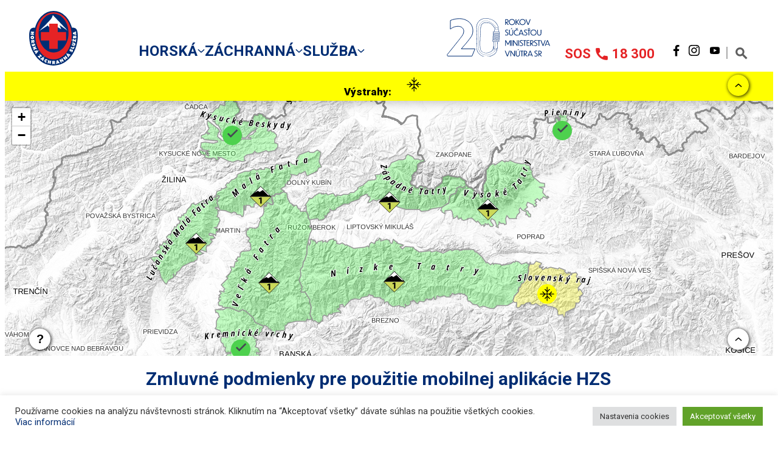

--- FILE ---
content_type: text/html; charset=UTF-8
request_url: https://hzs.sk/zmluvne-podmienky/
body_size: 34818
content:

<!doctype html>
<html lang="sk-SK">

<head>
	
  <meta charset="UTF-8">
  <meta name="viewport" content="width=device-width, initial-scale=1">
  <link rel="profile" href="http://gmpg.org/xfn/11">
  <link rel="icon" type="image/x-icon" href="https://hzs.sk/wp-content/themes/hzstheme/assets/favicon.ico">

  <title>Zmluvné podmienky pre použitie mobilnej aplikácie HZS &#8211; Horská záchranná služba</title>
<meta name='robots' content='max-image-preview:large' />
<link rel='dns-prefetch' href='//stats.wp.com' />
<link rel='dns-prefetch' href='//fonts.googleapis.com' />
<link rel='dns-prefetch' href='//www.googletagmanager.com' />
<link rel="alternate" type="application/rss+xml" title="RSS kanál: Horská záchranná služba &raquo;" href="https://hzs.sk/feed/" />
<link rel="alternate" type="application/rss+xml" title="RSS kanál komentárov webu Horská záchranná služba &raquo;" href="https://hzs.sk/comments/feed/" />
<link rel="alternate" title="oEmbed (JSON)" type="application/json+oembed" href="https://hzs.sk/wp-json/oembed/1.0/embed?url=https%3A%2F%2Fhzs.sk%2Fzmluvne-podmienky%2F" />
<link rel="alternate" title="oEmbed (XML)" type="text/xml+oembed" href="https://hzs.sk/wp-json/oembed/1.0/embed?url=https%3A%2F%2Fhzs.sk%2Fzmluvne-podmienky%2F&#038;format=xml" />
<style id='wp-img-auto-sizes-contain-inline-css'>
img:is([sizes=auto i],[sizes^="auto," i]){contain-intrinsic-size:3000px 1500px}
/*# sourceURL=wp-img-auto-sizes-contain-inline-css */
</style>
<style id='wp-emoji-styles-inline-css'>

	img.wp-smiley, img.emoji {
		display: inline !important;
		border: none !important;
		box-shadow: none !important;
		height: 1em !important;
		width: 1em !important;
		margin: 0 0.07em !important;
		vertical-align: -0.1em !important;
		background: none !important;
		padding: 0 !important;
	}
/*# sourceURL=wp-emoji-styles-inline-css */
</style>
<style id='wp-block-library-inline-css'>
:root{--wp-block-synced-color:#7a00df;--wp-block-synced-color--rgb:122,0,223;--wp-bound-block-color:var(--wp-block-synced-color);--wp-editor-canvas-background:#ddd;--wp-admin-theme-color:#007cba;--wp-admin-theme-color--rgb:0,124,186;--wp-admin-theme-color-darker-10:#006ba1;--wp-admin-theme-color-darker-10--rgb:0,107,160.5;--wp-admin-theme-color-darker-20:#005a87;--wp-admin-theme-color-darker-20--rgb:0,90,135;--wp-admin-border-width-focus:2px}@media (min-resolution:192dpi){:root{--wp-admin-border-width-focus:1.5px}}.wp-element-button{cursor:pointer}:root .has-very-light-gray-background-color{background-color:#eee}:root .has-very-dark-gray-background-color{background-color:#313131}:root .has-very-light-gray-color{color:#eee}:root .has-very-dark-gray-color{color:#313131}:root .has-vivid-green-cyan-to-vivid-cyan-blue-gradient-background{background:linear-gradient(135deg,#00d084,#0693e3)}:root .has-purple-crush-gradient-background{background:linear-gradient(135deg,#34e2e4,#4721fb 50%,#ab1dfe)}:root .has-hazy-dawn-gradient-background{background:linear-gradient(135deg,#faaca8,#dad0ec)}:root .has-subdued-olive-gradient-background{background:linear-gradient(135deg,#fafae1,#67a671)}:root .has-atomic-cream-gradient-background{background:linear-gradient(135deg,#fdd79a,#004a59)}:root .has-nightshade-gradient-background{background:linear-gradient(135deg,#330968,#31cdcf)}:root .has-midnight-gradient-background{background:linear-gradient(135deg,#020381,#2874fc)}:root{--wp--preset--font-size--normal:16px;--wp--preset--font-size--huge:42px}.has-regular-font-size{font-size:1em}.has-larger-font-size{font-size:2.625em}.has-normal-font-size{font-size:var(--wp--preset--font-size--normal)}.has-huge-font-size{font-size:var(--wp--preset--font-size--huge)}.has-text-align-center{text-align:center}.has-text-align-left{text-align:left}.has-text-align-right{text-align:right}.has-fit-text{white-space:nowrap!important}#end-resizable-editor-section{display:none}.aligncenter{clear:both}.items-justified-left{justify-content:flex-start}.items-justified-center{justify-content:center}.items-justified-right{justify-content:flex-end}.items-justified-space-between{justify-content:space-between}.screen-reader-text{border:0;clip-path:inset(50%);height:1px;margin:-1px;overflow:hidden;padding:0;position:absolute;width:1px;word-wrap:normal!important}.screen-reader-text:focus{background-color:#ddd;clip-path:none;color:#444;display:block;font-size:1em;height:auto;left:5px;line-height:normal;padding:15px 23px 14px;text-decoration:none;top:5px;width:auto;z-index:100000}html :where(.has-border-color){border-style:solid}html :where([style*=border-top-color]){border-top-style:solid}html :where([style*=border-right-color]){border-right-style:solid}html :where([style*=border-bottom-color]){border-bottom-style:solid}html :where([style*=border-left-color]){border-left-style:solid}html :where([style*=border-width]){border-style:solid}html :where([style*=border-top-width]){border-top-style:solid}html :where([style*=border-right-width]){border-right-style:solid}html :where([style*=border-bottom-width]){border-bottom-style:solid}html :where([style*=border-left-width]){border-left-style:solid}html :where(img[class*=wp-image-]){height:auto;max-width:100%}:where(figure){margin:0 0 1em}html :where(.is-position-sticky){--wp-admin--admin-bar--position-offset:var(--wp-admin--admin-bar--height,0px)}@media screen and (max-width:600px){html :where(.is-position-sticky){--wp-admin--admin-bar--position-offset:0px}}

/*# sourceURL=wp-block-library-inline-css */
</style><style id='wp-block-heading-inline-css'>
h1:where(.wp-block-heading).has-background,h2:where(.wp-block-heading).has-background,h3:where(.wp-block-heading).has-background,h4:where(.wp-block-heading).has-background,h5:where(.wp-block-heading).has-background,h6:where(.wp-block-heading).has-background{padding:1.25em 2.375em}h1.has-text-align-left[style*=writing-mode]:where([style*=vertical-lr]),h1.has-text-align-right[style*=writing-mode]:where([style*=vertical-rl]),h2.has-text-align-left[style*=writing-mode]:where([style*=vertical-lr]),h2.has-text-align-right[style*=writing-mode]:where([style*=vertical-rl]),h3.has-text-align-left[style*=writing-mode]:where([style*=vertical-lr]),h3.has-text-align-right[style*=writing-mode]:where([style*=vertical-rl]),h4.has-text-align-left[style*=writing-mode]:where([style*=vertical-lr]),h4.has-text-align-right[style*=writing-mode]:where([style*=vertical-rl]),h5.has-text-align-left[style*=writing-mode]:where([style*=vertical-lr]),h5.has-text-align-right[style*=writing-mode]:where([style*=vertical-rl]),h6.has-text-align-left[style*=writing-mode]:where([style*=vertical-lr]),h6.has-text-align-right[style*=writing-mode]:where([style*=vertical-rl]){rotate:180deg}
/*# sourceURL=https://hzs.sk/wp-includes/blocks/heading/style.min.css */
</style>
<style id='wp-block-list-inline-css'>
ol,ul{box-sizing:border-box}:root :where(.wp-block-list.has-background){padding:1.25em 2.375em}
/*# sourceURL=https://hzs.sk/wp-includes/blocks/list/style.min.css */
</style>
<style id='wp-block-paragraph-inline-css'>
.is-small-text{font-size:.875em}.is-regular-text{font-size:1em}.is-large-text{font-size:2.25em}.is-larger-text{font-size:3em}.has-drop-cap:not(:focus):first-letter{float:left;font-size:8.4em;font-style:normal;font-weight:100;line-height:.68;margin:.05em .1em 0 0;text-transform:uppercase}body.rtl .has-drop-cap:not(:focus):first-letter{float:none;margin-left:.1em}p.has-drop-cap.has-background{overflow:hidden}:root :where(p.has-background){padding:1.25em 2.375em}:where(p.has-text-color:not(.has-link-color)) a{color:inherit}p.has-text-align-left[style*="writing-mode:vertical-lr"],p.has-text-align-right[style*="writing-mode:vertical-rl"]{rotate:180deg}
/*# sourceURL=https://hzs.sk/wp-includes/blocks/paragraph/style.min.css */
</style>
<style id='global-styles-inline-css'>
:root{--wp--preset--aspect-ratio--square: 1;--wp--preset--aspect-ratio--4-3: 4/3;--wp--preset--aspect-ratio--3-4: 3/4;--wp--preset--aspect-ratio--3-2: 3/2;--wp--preset--aspect-ratio--2-3: 2/3;--wp--preset--aspect-ratio--16-9: 16/9;--wp--preset--aspect-ratio--9-16: 9/16;--wp--preset--color--black: #000000;--wp--preset--color--cyan-bluish-gray: #abb8c3;--wp--preset--color--white: #ffffff;--wp--preset--color--pale-pink: #f78da7;--wp--preset--color--vivid-red: #cf2e2e;--wp--preset--color--luminous-vivid-orange: #ff6900;--wp--preset--color--luminous-vivid-amber: #fcb900;--wp--preset--color--light-green-cyan: #7bdcb5;--wp--preset--color--vivid-green-cyan: #00d084;--wp--preset--color--pale-cyan-blue: #8ed1fc;--wp--preset--color--vivid-cyan-blue: #0693e3;--wp--preset--color--vivid-purple: #9b51e0;--wp--preset--gradient--vivid-cyan-blue-to-vivid-purple: linear-gradient(135deg,rgb(6,147,227) 0%,rgb(155,81,224) 100%);--wp--preset--gradient--light-green-cyan-to-vivid-green-cyan: linear-gradient(135deg,rgb(122,220,180) 0%,rgb(0,208,130) 100%);--wp--preset--gradient--luminous-vivid-amber-to-luminous-vivid-orange: linear-gradient(135deg,rgb(252,185,0) 0%,rgb(255,105,0) 100%);--wp--preset--gradient--luminous-vivid-orange-to-vivid-red: linear-gradient(135deg,rgb(255,105,0) 0%,rgb(207,46,46) 100%);--wp--preset--gradient--very-light-gray-to-cyan-bluish-gray: linear-gradient(135deg,rgb(238,238,238) 0%,rgb(169,184,195) 100%);--wp--preset--gradient--cool-to-warm-spectrum: linear-gradient(135deg,rgb(74,234,220) 0%,rgb(151,120,209) 20%,rgb(207,42,186) 40%,rgb(238,44,130) 60%,rgb(251,105,98) 80%,rgb(254,248,76) 100%);--wp--preset--gradient--blush-light-purple: linear-gradient(135deg,rgb(255,206,236) 0%,rgb(152,150,240) 100%);--wp--preset--gradient--blush-bordeaux: linear-gradient(135deg,rgb(254,205,165) 0%,rgb(254,45,45) 50%,rgb(107,0,62) 100%);--wp--preset--gradient--luminous-dusk: linear-gradient(135deg,rgb(255,203,112) 0%,rgb(199,81,192) 50%,rgb(65,88,208) 100%);--wp--preset--gradient--pale-ocean: linear-gradient(135deg,rgb(255,245,203) 0%,rgb(182,227,212) 50%,rgb(51,167,181) 100%);--wp--preset--gradient--electric-grass: linear-gradient(135deg,rgb(202,248,128) 0%,rgb(113,206,126) 100%);--wp--preset--gradient--midnight: linear-gradient(135deg,rgb(2,3,129) 0%,rgb(40,116,252) 100%);--wp--preset--font-size--small: 13px;--wp--preset--font-size--medium: 20px;--wp--preset--font-size--large: 36px;--wp--preset--font-size--x-large: 42px;--wp--preset--spacing--20: 0.44rem;--wp--preset--spacing--30: 0.67rem;--wp--preset--spacing--40: 1rem;--wp--preset--spacing--50: 1.5rem;--wp--preset--spacing--60: 2.25rem;--wp--preset--spacing--70: 3.38rem;--wp--preset--spacing--80: 5.06rem;--wp--preset--shadow--natural: 6px 6px 9px rgba(0, 0, 0, 0.2);--wp--preset--shadow--deep: 12px 12px 50px rgba(0, 0, 0, 0.4);--wp--preset--shadow--sharp: 6px 6px 0px rgba(0, 0, 0, 0.2);--wp--preset--shadow--outlined: 6px 6px 0px -3px rgb(255, 255, 255), 6px 6px rgb(0, 0, 0);--wp--preset--shadow--crisp: 6px 6px 0px rgb(0, 0, 0);}:where(.is-layout-flex){gap: 0.5em;}:where(.is-layout-grid){gap: 0.5em;}body .is-layout-flex{display: flex;}.is-layout-flex{flex-wrap: wrap;align-items: center;}.is-layout-flex > :is(*, div){margin: 0;}body .is-layout-grid{display: grid;}.is-layout-grid > :is(*, div){margin: 0;}:where(.wp-block-columns.is-layout-flex){gap: 2em;}:where(.wp-block-columns.is-layout-grid){gap: 2em;}:where(.wp-block-post-template.is-layout-flex){gap: 1.25em;}:where(.wp-block-post-template.is-layout-grid){gap: 1.25em;}.has-black-color{color: var(--wp--preset--color--black) !important;}.has-cyan-bluish-gray-color{color: var(--wp--preset--color--cyan-bluish-gray) !important;}.has-white-color{color: var(--wp--preset--color--white) !important;}.has-pale-pink-color{color: var(--wp--preset--color--pale-pink) !important;}.has-vivid-red-color{color: var(--wp--preset--color--vivid-red) !important;}.has-luminous-vivid-orange-color{color: var(--wp--preset--color--luminous-vivid-orange) !important;}.has-luminous-vivid-amber-color{color: var(--wp--preset--color--luminous-vivid-amber) !important;}.has-light-green-cyan-color{color: var(--wp--preset--color--light-green-cyan) !important;}.has-vivid-green-cyan-color{color: var(--wp--preset--color--vivid-green-cyan) !important;}.has-pale-cyan-blue-color{color: var(--wp--preset--color--pale-cyan-blue) !important;}.has-vivid-cyan-blue-color{color: var(--wp--preset--color--vivid-cyan-blue) !important;}.has-vivid-purple-color{color: var(--wp--preset--color--vivid-purple) !important;}.has-black-background-color{background-color: var(--wp--preset--color--black) !important;}.has-cyan-bluish-gray-background-color{background-color: var(--wp--preset--color--cyan-bluish-gray) !important;}.has-white-background-color{background-color: var(--wp--preset--color--white) !important;}.has-pale-pink-background-color{background-color: var(--wp--preset--color--pale-pink) !important;}.has-vivid-red-background-color{background-color: var(--wp--preset--color--vivid-red) !important;}.has-luminous-vivid-orange-background-color{background-color: var(--wp--preset--color--luminous-vivid-orange) !important;}.has-luminous-vivid-amber-background-color{background-color: var(--wp--preset--color--luminous-vivid-amber) !important;}.has-light-green-cyan-background-color{background-color: var(--wp--preset--color--light-green-cyan) !important;}.has-vivid-green-cyan-background-color{background-color: var(--wp--preset--color--vivid-green-cyan) !important;}.has-pale-cyan-blue-background-color{background-color: var(--wp--preset--color--pale-cyan-blue) !important;}.has-vivid-cyan-blue-background-color{background-color: var(--wp--preset--color--vivid-cyan-blue) !important;}.has-vivid-purple-background-color{background-color: var(--wp--preset--color--vivid-purple) !important;}.has-black-border-color{border-color: var(--wp--preset--color--black) !important;}.has-cyan-bluish-gray-border-color{border-color: var(--wp--preset--color--cyan-bluish-gray) !important;}.has-white-border-color{border-color: var(--wp--preset--color--white) !important;}.has-pale-pink-border-color{border-color: var(--wp--preset--color--pale-pink) !important;}.has-vivid-red-border-color{border-color: var(--wp--preset--color--vivid-red) !important;}.has-luminous-vivid-orange-border-color{border-color: var(--wp--preset--color--luminous-vivid-orange) !important;}.has-luminous-vivid-amber-border-color{border-color: var(--wp--preset--color--luminous-vivid-amber) !important;}.has-light-green-cyan-border-color{border-color: var(--wp--preset--color--light-green-cyan) !important;}.has-vivid-green-cyan-border-color{border-color: var(--wp--preset--color--vivid-green-cyan) !important;}.has-pale-cyan-blue-border-color{border-color: var(--wp--preset--color--pale-cyan-blue) !important;}.has-vivid-cyan-blue-border-color{border-color: var(--wp--preset--color--vivid-cyan-blue) !important;}.has-vivid-purple-border-color{border-color: var(--wp--preset--color--vivid-purple) !important;}.has-vivid-cyan-blue-to-vivid-purple-gradient-background{background: var(--wp--preset--gradient--vivid-cyan-blue-to-vivid-purple) !important;}.has-light-green-cyan-to-vivid-green-cyan-gradient-background{background: var(--wp--preset--gradient--light-green-cyan-to-vivid-green-cyan) !important;}.has-luminous-vivid-amber-to-luminous-vivid-orange-gradient-background{background: var(--wp--preset--gradient--luminous-vivid-amber-to-luminous-vivid-orange) !important;}.has-luminous-vivid-orange-to-vivid-red-gradient-background{background: var(--wp--preset--gradient--luminous-vivid-orange-to-vivid-red) !important;}.has-very-light-gray-to-cyan-bluish-gray-gradient-background{background: var(--wp--preset--gradient--very-light-gray-to-cyan-bluish-gray) !important;}.has-cool-to-warm-spectrum-gradient-background{background: var(--wp--preset--gradient--cool-to-warm-spectrum) !important;}.has-blush-light-purple-gradient-background{background: var(--wp--preset--gradient--blush-light-purple) !important;}.has-blush-bordeaux-gradient-background{background: var(--wp--preset--gradient--blush-bordeaux) !important;}.has-luminous-dusk-gradient-background{background: var(--wp--preset--gradient--luminous-dusk) !important;}.has-pale-ocean-gradient-background{background: var(--wp--preset--gradient--pale-ocean) !important;}.has-electric-grass-gradient-background{background: var(--wp--preset--gradient--electric-grass) !important;}.has-midnight-gradient-background{background: var(--wp--preset--gradient--midnight) !important;}.has-small-font-size{font-size: var(--wp--preset--font-size--small) !important;}.has-medium-font-size{font-size: var(--wp--preset--font-size--medium) !important;}.has-large-font-size{font-size: var(--wp--preset--font-size--large) !important;}.has-x-large-font-size{font-size: var(--wp--preset--font-size--x-large) !important;}
/*# sourceURL=global-styles-inline-css */
</style>

<style id='classic-theme-styles-inline-css'>
/*! This file is auto-generated */
.wp-block-button__link{color:#fff;background-color:#32373c;border-radius:9999px;box-shadow:none;text-decoration:none;padding:calc(.667em + 2px) calc(1.333em + 2px);font-size:1.125em}.wp-block-file__button{background:#32373c;color:#fff;text-decoration:none}
/*# sourceURL=/wp-includes/css/classic-themes.min.css */
</style>
<link rel='stylesheet' id='cookie-law-info-css' href='https://hzs.sk/wp-content/plugins/cookie-law-info/legacy/public/css/cookie-law-info-public.css?ver=3.3.7' media='all' />
<link rel='stylesheet' id='cookie-law-info-gdpr-css' href='https://hzs.sk/wp-content/plugins/cookie-law-info/legacy/public/css/cookie-law-info-gdpr.css?ver=3.3.7' media='all' />
<link rel='stylesheet' id='baguettebox-css-css' href='https://hzs.sk/wp-content/plugins/gallery-block-lightbox/dist/baguetteBox.min.css?ver=1.11.1' media='all' />
<link rel='stylesheet' id='styles-css' href='https://hzs.sk/wp-content/themes/hzstheme/css/prod/global.css?ver=1720420055' media='all' />
<link rel='stylesheet' id='roboto-css' href='https://fonts.googleapis.com/css2?family=Roboto%3Aital%2Cwght%400%2C100%3B0%2C300%3B0%2C400%3B0%2C500%3B0%2C700%3B0%2C900%3B1%2C100%3B1%2C300%3B1%2C400%3B1%2C500%3B1%2C700%3B1%2C900&#038;display=swap&#038;ver=6.9' media='all' />
<script src="https://hzs.sk/wp-includes/js/dist/vendor/react.min.js?ver=18.3.1.1" id="react-js"></script>
<script src="https://hzs.sk/wp-includes/js/dist/vendor/react-dom.min.js?ver=18.3.1.1" id="react-dom-js"></script>
<script src="https://hzs.sk/wp-includes/js/dist/vendor/react-jsx-runtime.min.js?ver=18.3.1" id="react-jsx-runtime-js"></script>
<script src="https://hzs.sk/wp-includes/js/dist/dom-ready.min.js?ver=f77871ff7694fffea381" id="wp-dom-ready-js"></script>
<script src="https://hzs.sk/wp-includes/js/dist/hooks.min.js?ver=dd5603f07f9220ed27f1" id="wp-hooks-js"></script>
<script src="https://hzs.sk/wp-includes/js/dist/i18n.min.js?ver=c26c3dc7bed366793375" id="wp-i18n-js"></script>
<script id="wp-i18n-js-after">
wp.i18n.setLocaleData( { 'text direction\u0004ltr': [ 'ltr' ] } );
//# sourceURL=wp-i18n-js-after
</script>
<script id="wp-a11y-js-translations">
( function( domain, translations ) {
	var localeData = translations.locale_data[ domain ] || translations.locale_data.messages;
	localeData[""].domain = domain;
	wp.i18n.setLocaleData( localeData, domain );
} )( "default", {"translation-revision-date":"2025-12-01 04:57:17+0000","generator":"GlotPress\/4.0.3","domain":"messages","locale_data":{"messages":{"":{"domain":"messages","plural-forms":"nplurals=3; plural=(n == 1) ? 0 : ((n >= 2 && n <= 4) ? 1 : 2);","lang":"sk"},"Notifications":["Ozn\u00e1menia"]}},"comment":{"reference":"wp-includes\/js\/dist\/a11y.js"}} );
//# sourceURL=wp-a11y-js-translations
</script>
<script src="https://hzs.sk/wp-includes/js/dist/a11y.min.js?ver=cb460b4676c94bd228ed" id="wp-a11y-js"></script>
<script src="https://hzs.sk/wp-includes/js/dist/deprecated.min.js?ver=e1f84915c5e8ae38964c" id="wp-deprecated-js"></script>
<script src="https://hzs.sk/wp-includes/js/dist/dom.min.js?ver=26edef3be6483da3de2e" id="wp-dom-js"></script>
<script src="https://hzs.sk/wp-includes/js/dist/escape-html.min.js?ver=6561a406d2d232a6fbd2" id="wp-escape-html-js"></script>
<script src="https://hzs.sk/wp-includes/js/dist/element.min.js?ver=6a582b0c827fa25df3dd" id="wp-element-js"></script>
<script src="https://hzs.sk/wp-includes/js/dist/is-shallow-equal.min.js?ver=e0f9f1d78d83f5196979" id="wp-is-shallow-equal-js"></script>
<script id="wp-keycodes-js-translations">
( function( domain, translations ) {
	var localeData = translations.locale_data[ domain ] || translations.locale_data.messages;
	localeData[""].domain = domain;
	wp.i18n.setLocaleData( localeData, domain );
} )( "default", {"translation-revision-date":"2025-12-01 04:57:17+0000","generator":"GlotPress\/4.0.3","domain":"messages","locale_data":{"messages":{"":{"domain":"messages","plural-forms":"nplurals=3; plural=(n == 1) ? 0 : ((n >= 2 && n <= 4) ? 1 : 2);","lang":"sk"},"Tilde":["Tilda"],"Backtick":["Sp\u00e4tn\u00fd apostrof"],"Period":["Bodka"],"Comma":["\u010ciarka"]}},"comment":{"reference":"wp-includes\/js\/dist\/keycodes.js"}} );
//# sourceURL=wp-keycodes-js-translations
</script>
<script src="https://hzs.sk/wp-includes/js/dist/keycodes.min.js?ver=34c8fb5e7a594a1c8037" id="wp-keycodes-js"></script>
<script src="https://hzs.sk/wp-includes/js/dist/priority-queue.min.js?ver=2d59d091223ee9a33838" id="wp-priority-queue-js"></script>
<script src="https://hzs.sk/wp-includes/js/dist/compose.min.js?ver=7a9b375d8c19cf9d3d9b" id="wp-compose-js"></script>
<script src="https://hzs.sk/wp-includes/js/dist/vendor/moment.min.js?ver=2.30.1" id="moment-js"></script>
<script id="moment-js-after">
moment.updateLocale( 'sk_SK', {"months":["janu\u00e1r","febru\u00e1r","marec","apr\u00edl","m\u00e1j","j\u00fan","j\u00fal","august","september","okt\u00f3ber","november","december"],"monthsShort":["jan","feb","mar","apr","m\u00e1j","j\u00fan","j\u00fal","aug","sep","okt","nov","dec"],"weekdays":["nede\u013ea","pondelok","utorok","streda","\u0161tvrtok","piatok","sobota"],"weekdaysShort":["Ne","Po","Ut","St","\u0160t","Pi","So"],"week":{"dow":1},"longDateFormat":{"LT":"H:i","LTS":null,"L":null,"LL":"j. n. Y","LLL":"j. F Y G:i","LLLL":null}} );
//# sourceURL=moment-js-after
</script>
<script src="https://hzs.sk/wp-includes/js/dist/date.min.js?ver=795a56839718d3ff7eae" id="wp-date-js"></script>
<script id="wp-date-js-after">
wp.date.setSettings( {"l10n":{"locale":"sk_SK","months":["janu\u00e1r","febru\u00e1r","marec","apr\u00edl","m\u00e1j","j\u00fan","j\u00fal","august","september","okt\u00f3ber","november","december"],"monthsShort":["jan","feb","mar","apr","m\u00e1j","j\u00fan","j\u00fal","aug","sep","okt","nov","dec"],"weekdays":["nede\u013ea","pondelok","utorok","streda","\u0161tvrtok","piatok","sobota"],"weekdaysShort":["Ne","Po","Ut","St","\u0160t","Pi","So"],"meridiem":{"am":"am","pm":"pm","AM":"AM","PM":"PM"},"relative":{"future":"%s odteraz","past":"%s dozadu","s":"sekunda","ss":"%d sek\u00fand","m":"min\u00fata","mm":"%d min\u00fat","h":"hodina","hh":"%d hod\u00edn","d":"de\u0148","dd":"%d dn\u00ed","M":"mesiac","MM":"%d mesiace","y":"rok","yy":"%d rokov"},"startOfWeek":1},"formats":{"time":"H:i","date":"j. n. Y","datetime":"j. F Y G:i","datetimeAbbreviated":"M j, Y g:i a"},"timezone":{"offset":1,"offsetFormatted":"1","string":"Europe/Bratislava","abbr":"CET"}} );
//# sourceURL=wp-date-js-after
</script>
<script src="https://hzs.sk/wp-includes/js/dist/html-entities.min.js?ver=e8b78b18a162491d5e5f" id="wp-html-entities-js"></script>
<script src="https://hzs.sk/wp-includes/js/dist/primitives.min.js?ver=0b5dcc337aa7cbf75570" id="wp-primitives-js"></script>
<script src="https://hzs.sk/wp-includes/js/dist/private-apis.min.js?ver=4f465748bda624774139" id="wp-private-apis-js"></script>
<script src="https://hzs.sk/wp-includes/js/dist/redux-routine.min.js?ver=8bb92d45458b29590f53" id="wp-redux-routine-js"></script>
<script src="https://hzs.sk/wp-includes/js/dist/data.min.js?ver=f940198280891b0b6318" id="wp-data-js"></script>
<script id="wp-data-js-after">
( function() {
	var userId = 0;
	var storageKey = "WP_DATA_USER_" + userId;
	wp.data
		.use( wp.data.plugins.persistence, { storageKey: storageKey } );
} )();
//# sourceURL=wp-data-js-after
</script>
<script id="wp-rich-text-js-translations">
( function( domain, translations ) {
	var localeData = translations.locale_data[ domain ] || translations.locale_data.messages;
	localeData[""].domain = domain;
	wp.i18n.setLocaleData( localeData, domain );
} )( "default", {"translation-revision-date":"2025-12-01 04:57:17+0000","generator":"GlotPress\/4.0.3","domain":"messages","locale_data":{"messages":{"":{"domain":"messages","plural-forms":"nplurals=3; plural=(n == 1) ? 0 : ((n >= 2 && n <= 4) ? 1 : 2);","lang":"sk"},"%s applied.":["%s aplikovan\u00e9."],"%s removed.":["%s odstr\u00e1nen\u00fd."]}},"comment":{"reference":"wp-includes\/js\/dist\/rich-text.js"}} );
//# sourceURL=wp-rich-text-js-translations
</script>
<script src="https://hzs.sk/wp-includes/js/dist/rich-text.min.js?ver=5bdbb44f3039529e3645" id="wp-rich-text-js"></script>
<script src="https://hzs.sk/wp-includes/js/dist/warning.min.js?ver=d69bc18c456d01c11d5a" id="wp-warning-js"></script>
<script id="wp-components-js-translations">
( function( domain, translations ) {
	var localeData = translations.locale_data[ domain ] || translations.locale_data.messages;
	localeData[""].domain = domain;
	wp.i18n.setLocaleData( localeData, domain );
} )( "default", {"translation-revision-date":"2025-12-01 04:57:17+0000","generator":"GlotPress\/4.0.3","domain":"messages","locale_data":{"messages":{"":{"domain":"messages","plural-forms":"nplurals=3; plural=(n == 1) ? 0 : ((n >= 2 && n <= 4) ? 1 : 2);","lang":"sk"},"December":["december"],"November":["november"],"October":["okt\u00f3ber"],"September":["september"],"August":["august"],"July":["j\u00fal"],"June":["j\u00fan"],"May":["m\u00e1j"],"April":["apr\u00edl"],"March":["marec"],"February":["febru\u00e1r"],"January":["janu\u00e1r"],"input control\u0004Show %s":["Zobrazi\u0165 %s"],"Border color picker. The currently selected color has a value of \"%s\".":["V\u00fdber farby r\u00e1mika. Aktu\u00e1lne zvolen\u00e1 farba m\u00e1 hodnotu \"%s\"."],"Border color picker. The currently selected color is called \"%1$s\" and has a value of \"%2$s\".":["V\u00fdber farby r\u00e1mika. Aktu\u00e1lne zvolen\u00e1 farba sa vol\u00e1 \"%1$s\" a m\u00e1 hodnotu \"%2$s\"."],"Border color and style picker. The currently selected color has a value of \"%s\".":["V\u00fdber farby a \u0161t\u00fdlu r\u00e1mika. Aktu\u00e1lne zvolen\u00e1 farba m\u00e1 hodnotu \"%s\"."],"Border color and style picker. The currently selected color has a value of \"%1$s\". The currently selected style is \"%2$s\".":["V\u00fdber farby a \u0161t\u00fdlu r\u00e1mika. Aktu\u00e1lne zvolen\u00e1 farba m\u00e1 hodnotu \"%1$s\". Aktu\u00e1lne zvolen\u00fd \u0161t\u00fdl je \"%2$s\"."],"Border color and style picker. The currently selected color is called \"%1$s\" and has a value of \"%2$s\".":["V\u00fdber farby a \u0161t\u00fdlu r\u00e1mika. Aktu\u00e1lne zvolen\u00e1 farba sa vol\u00e1 \"%1$s\" a m\u00e1 hodnotu \"%2$s\"."],"Border color and style picker. The currently selected color is called \"%1$s\" and has a value of \"%2$s\". The currently selected style is \"%3$s\".":["V\u00fdber farby a \u0161t\u00fdlu r\u00e1mika. Aktu\u00e1lne zvolen\u00e1 farba sa vol\u00e1 \"%1$s\" a m\u00e1 hodnotu \"%2$s\". Aktu\u00e1lne zvolen\u00fd \u0161t\u00fdl je \"%3$s\"."],"%d item selected":["%d vybran\u00e1 polo\u017eka","%d vybran\u00e9 polo\u017eky","%d vybran\u00fdch polo\u017eiek"],"Select AM or PM":["Zvo\u013ete AM alebo PM"],"Select an item":["Vyberte polo\u017eku"],"No items found":["Neboli n\u00e1jden\u00e9 \u017eiadne polo\u017eky"],"Remove color: %s":["Odstr\u00e1ni\u0165 farbu: %s"],"authors\u0004All":["V\u0161etci"],"categories\u0004All":["V\u0161etky"],"Edit: %s":["Upravi\u0165: %s"],"Left and right sides":["\u013dav\u00e1 a prav\u00e1 strana"],"Top and bottom sides":["Horn\u00e1 a spodn\u00e1 strana"],"Right side":["Prav\u00e1 strana"],"Left side":["\u013dav\u00e1 strana"],"Bottom side":["Spodn\u00e1 strana"],"Top side":["Vrchn\u00e1 strana"],"Large viewport largest dimension (lvmax)":["Najv\u00e4\u010d\u0161\u00ed rozmer ve\u013ek\u00e9ho v\u00fdrezu (lvmax)"],"Small viewport largest dimension (svmax)":["Najv\u00e4\u010d\u0161\u00ed rozmer mal\u00e9ho v\u00fdrezu (svmax)"],"Dynamic viewport largest dimension (dvmax)":["Najv\u00e4\u010d\u0161\u00ed rozmer dynamick\u00e9ho v\u00fdrezu (dvmax)"],"Dynamic viewport smallest dimension (dvmin)":["Najmen\u0161\u00ed rozmer dynamick\u00e9ho v\u00fdrezu (dvmin)"],"Dynamic viewport width or height (dvb)":["\u0160\u00edrka alebo v\u00fd\u0161ka dynamick\u00e9ho v\u00fdrezu (dvb)"],"Dynamic viewport width or height (dvi)":["\u0160\u00edrka alebo v\u00fd\u0161ka dynamick\u00e9ho v\u00fdrezu (dvi)"],"Dynamic viewport height (dvh)":["V\u00fd\u0161ka dynamick\u00e9ho v\u00fdrezu (dvh)"],"Dynamic viewport width (dvw)":["\u0160\u00edrka dynamick\u00e9ho v\u00fdrezu (dvw)"],"Large viewport smallest dimension (lvmin)":["Najmen\u0161\u00ed rozmer ve\u013ek\u00e9ho v\u00fdrezu (lvmin)"],"Large viewport width or height (lvb)":["\u0160\u00edrka alebo v\u00fd\u0161ka ve\u013ek\u00e9ho v\u00fdrezu (lvb)"],"Large viewport width or height (lvi)":["\u0160\u00edrka alebo v\u00fd\u0161ka ve\u013ek\u00e9ho v\u00fdrezu (lvi)"],"Large viewport height (lvh)":["V\u00fd\u0161ka ve\u013ek\u00e9ho v\u00fdrezu (lvh)"],"Large viewport width (lvw)":["\u0160\u00edrka ve\u013ek\u00e9ho v\u00fdrezu (lvw)"],"Small viewport smallest dimension (svmin)":["Najmen\u0161\u00ed rozmer mal\u00e9ho v\u00fdrezu (svmin)"],"Small viewport width or height (svb)":["\u0160\u00edrka alebo v\u00fd\u0161ka mal\u00e9ho v\u00fdrezu (svb)"],"Viewport smallest size in the block direction (svb)":["Najmen\u0161ia ve\u013ekos\u0165 v\u00fdrezu v smere block (svb)"],"Small viewport width or height (svi)":["\u0160\u00edrka alebo v\u00fd\u0161ka mal\u00e9ho v\u00fdrezu (svi)"],"Viewport smallest size in the inline direction (svi)":["Najmen\u0161ia ve\u013ekos\u0165 v\u00fdrezu v smere inline (svi)"],"Small viewport height (svh)":["V\u00fd\u0161ka mal\u00e9ho v\u00fdrezu (svh)"],"Small viewport width (svw)":["\u0160\u00edrka mal\u00e9ho v\u00fdrezu (svw)"],"No color selected":["Nebola vybran\u00e1 \u017eiadna farba"],"Required":["Po\u017eadovan\u00e9"],"Notice":["Upozornenie"],"Error notice":["Ozn\u00e1menie o chybe"],"Information notice":["Informa\u010dn\u00e9 ozn\u00e1menie"],"Warning notice":["V\u00fdstra\u017en\u00e9 ozn\u00e1menie"],"Focal point top position":["Horn\u00e1 poloha ohniska"],"Focal point left position":["Poloha ohniska v\u013eavo"],"Scrollable section":["Pos\u00favate\u013en\u00e1 sekcia"],"Initial %d result loaded. Type to filter all available results. Use up and down arrow keys to navigate.":["Na\u010d\u00edtal sa %d po\u010diato\u010dn\u00fd v\u00fdsledok. Za\u010dnite p\u00edsa\u0165, ak chcete filtrova\u0165 v\u0161etky dostupn\u00e9 v\u00fdsledky. Na navig\u00e1ciu pou\u017eite kl\u00e1vesy so \u0161\u00edpkami nahor a nadol.","Na\u010d\u00edtali sa %d po\u010diato\u010dn\u00e9 v\u00fdsledky. Za\u010dnite p\u00edsa\u0165, ak chcete filtrova\u0165 v\u0161etky dostupn\u00e9 v\u00fdsledky. Na navig\u00e1ciu pou\u017eite kl\u00e1vesy so \u0161\u00edpkami nahor a nadol.","Na\u010d\u00edtalo sa %d po\u010diato\u010dn\u00fdch v\u00fdsledkov. Za\u010dnite p\u00edsa\u0165, ak chcete filtrova\u0165 v\u0161etky dostupn\u00e9 v\u00fdsledky. Na navig\u00e1ciu pou\u017eite kl\u00e1vesy so \u0161\u00edpkami nahor a nadol."],"Extra Extra Large":["Extra extra ve\u013ek\u00e9"],"Show details":["Zobrazi\u0165 detaily"],"Decrement":["Zn\u00ed\u017eenie"],"Increment":["Pr\u00edrastok"],"All options reset":["V\u0161etky mo\u017enosti boli resetovan\u00e9"],"All options are currently hidden":["V\u0161etky mo\u017enosti s\u00fa moment\u00e1lne skryt\u00e9"],"%s is now visible":["%s je teraz vidite\u013en\u00e9"],"%s hidden and reset to default":["%s je skryt\u00e9 a obnoven\u00e9 na v\u00fdchodziu hodnotu"],"%s reset to default":["%s je obnoven\u00e9 na v\u00fdchodziu hodnotu"],"XXL":["XXL"],"XL":["XL"],"L":["L"],"M":["M"],"S":["S"],"Unset":["Vymaza\u0165"],"%1$s. Selected":["%1$s. Vybran\u00fd"],"%1$s. Selected. There is %2$d event":["%1$s. Vybran\u00fd. Na\u0161la sa %2$d udalos\u0165.","%1$s. Vybran\u00fd. Na\u0161li sa %2$d udalosti.","%1$s. Vybran\u00fd. Na\u0161lo sa %2$d udalost\u00ed."],"View next month":["Zobrazi\u0165 nasleduj\u00faci mesiac"],"View previous month":["Zobrazi\u0165 predch\u00e1dzaj\u00faci mesiac"],"Border color and style picker":["V\u00fdber farby a \u0161t\u00fdlu or\u00e1movania"],"Loading \u2026":["Na\u010d\u00edtava sa ..."],"All sides":["V\u0161etky strany"],"Bottom border":["Spodn\u00fd okraj"],"Right border":["Prav\u00fd okraj"],"Left border":["\u013dav\u00fd okraj"],"Top border":["Horn\u00fd okraj"],"Border color picker.":["V\u00fdber farby okraja."],"Border color and style picker.":["V\u00fdber farby a \u0161t\u00fdlu or\u00e1movania."],"Custom color picker. The currently selected color is called \"%1$s\" and has a value of \"%2$s\".":["V\u00fdber vlastnej farby. Aktu\u00e1lne zvolen\u00e1 farba sa vol\u00e1 \"%1$s\" a m\u00e1 hodnotu \"%2$s\"."],"Link sides":["Prepoji\u0165 strany"],"Unlink sides":["Odpoji\u0165 strany"],"Reset all":["Resetova\u0165 v\u0161etko"],"Button label to reveal tool panel options\u0004%s options":["%s mo\u017enosti"],"Hide and reset %s":["Skry\u0165 a obnovi\u0165 %s"],"Reset %s":["Zresetova\u0165 %s"],"Search %s":["Vyh\u013eada\u0165 %s"],"Set custom size":["Nastavi\u0165 vlastn\u00fa ve\u013ekos\u0165"],"Use size preset":["Pou\u017ei\u0165 predvolebn\u00fa ve\u013ekos\u0165"],"Currently selected font size: %s":["Aktu\u00e1lne zvolen\u00e1 ve\u013ekos\u0165 p\u00edsma: %s"],"Highlights":["Hlavn\u00e9 body"],"Size of a UI element\u0004Extra Large":["Extra ve\u013ek\u00e9"],"Size of a UI element\u0004Large":["Ve\u013ek\u00e9"],"Size of a UI element\u0004Medium":["Stredn\u00e9"],"Size of a UI element\u0004Small":["Mal\u00e9"],"Size of a UI element\u0004None":["\u017diadny"],"Currently selected: %s":["Aktu\u00e1lne zvolen\u00e9: %s"],"Reset colors":["Reset farieb"],"Reset gradient":["Reset gradientu"],"Remove all colors":["Odstr\u00e1ni\u0165 v\u0161etky farby"],"Remove all gradients":["Odstr\u00e1ni\u0165 v\u0161etky gradienty"],"Color options":["Nastavenia farieb"],"Gradient options":["Nastavenia farebn\u00e9ho prechodu"],"Add color":["Prida\u0165 farbu"],"Add gradient":["Prida\u0165 farebn\u00fd prechod"],"Gradient name":["N\u00e1zov farebn\u00e9ho prechodu"],"Color %d":["Farba %d"],"Color format":["Form\u00e1t farieb"],"Hex color":["Hex farba"],"%1$s (%2$d of %3$d)":["%1$s (%2$d z %3$d)"],"Invalid item":["Neplatn\u00e1 polo\u017eka"],"Shadows":["Tiene"],"Duotone: %s":["Duot\u00f3n: %s"],"Duotone code: %s":["Dvojt\u00f3nov\u00fd k\u00f3d: %s"],"%1$s. There is %2$d event":["%1$s. Na\u0161la sa %2$d udalos\u0165","%1$s. Na\u0161li sa %2$d udalosti","%1$s. Na\u0161lo sa %2$d udalost\u00ed"],"Relative to root font size (rem)\u0004rems":["rem"],"Relative to parent font size (em)\u0004ems":["em"],"Points (pt)":["Body (pt)"],"Picas (pc)":["Picas (pc)"],"Inches (in)":["Palce (in)"],"Millimeters (mm)":["Milimetre (mm)"],"Centimeters (cm)":["Centimetre (cm)"],"x-height of the font (ex)":["x-height fontu (ex)"],"Width of the zero (0) character (ch)":["\u0160\u00edrka znaku (ch) nula (0)"],"Viewport largest dimension (vmax)":["Najv\u00e4\u010d\u0161\u00ed rozmer v\u00fdrezu (vmax)"],"Viewport smallest dimension (vmin)":["Najmen\u0161\u00ed rozmer v\u00fdrezu (vmin)"],"Percent (%)":["Percent (%)"],"Border width":["\u0160\u00edrka okraja"],"Dotted":["Bodkovan\u00fd"],"Dashed":["Preru\u0161ovan\u00fd"],"Viewport height (vh)":["V\u00fd\u0161ka v\u00fdrezu (vh)"],"Viewport width (vw)":["\u0160\u00edrka v\u00fdrezu (vw)"],"Relative to root font size (rem)":["Pomern\u00e1 ve\u013ekos\u0165 k z\u00e1kladn\u00e9mu p\u00edsmu (rem)"],"Relative to parent font size (em)":["Relat\u00edvne k ve\u013ekosti nadraden\u00e9ho p\u00edsma (em)"],"Pixels (px)":["Pixely (px)"],"Percentage (%)":["Percento (%)"],"Close search":["Zavrie\u0165 vyh\u013ead\u00e1vanie"],"Search in %s":["H\u013eada\u0165 v %s"],"Select unit":["Zvo\u013ete jednotku"],"Radial":["Radi\u00e1lny"],"Linear":["Line\u00e1rny"],"Media preview":["N\u00e1h\u013ead m\u00e9dia"],"Coordinated Universal Time":["Koordinovan\u00fd svetov\u00fd \u010das"],"Color name":["N\u00e1zov farby"],"Reset search":["Resetova\u0165 vyh\u013ead\u00e1vanie"],"Box Control":["Ovlada\u010de boxu"],"Alignment Matrix Control":["Maticov\u00e9 riadenie zarovnania"],"Bottom Center":["Vycentrova\u0165 na spodok"],"Center Right":["Vycentrova\u0165 doprava"],"Center Left":["Vycentrova\u0165 v\u013eavo"],"Top Center":["Vrch v strede"],"Solid":["Pln\u00fd"],"Finish":["Dokon\u010di\u0165"],"Page %1$d of %2$d":["Str\u00e1nka %1$d z %2$d"],"Guide controls":["Ovl\u00e1danie sprievodcu"],"Gradient: %s":["Gradient: %s"],"Gradient code: %s":["K\u00f3d gradientu(prechodu): %s"],"Remove Control Point":["Odstr\u00e1\u0148te kontroln\u00fd bod"],"Use your left or right arrow keys or drag and drop with the mouse to change the gradient position. Press the button to change the color or remove the control point.":["Pomocou tla\u010didiel so \u0161\u00edpkami do\u013eava alebo doprava alebo my\u0161ou m\u00f4\u017eete zmeni\u0165 polohu gradientu. Stla\u010den\u00edm tla\u010didla zmen\u00edte farbu alebo odstr\u00e1nite kontroln\u00fd bod."],"Gradient control point at position %1$d%% with color code %2$s.":["Riadiaci bod prechodu na poz\u00edcii %1$d%% s farebn\u00fdm k\u00f3dom %2$s."],"Extra Large":["Extra ve\u013ek\u00fd"],"Small":["Mal\u00fd"],"Angle":["Uhol"],"Separate with commas or the Enter key.":["Odde\u013ete \u010diarkami alebo tla\u010didlom Enter."],"Separate with commas, spaces, or the Enter key.":["Odde\u013ete \u010diarkami, medzerami alebo tla\u010didlom Enter."],"Copied!":["Skop\u00edrovan\u00e9!"],"%d result found.":["N\u00e1jden\u00fd %d v\u00fdsledok.","N\u00e1jden\u00e9 %d vysledky.","N\u00e1jden\u00fdch %d v\u00fdsledkov."],"Number of items":["Po\u010det polo\u017eiek"],"Category":["Kateg\u00f3ria"],"Z \u2192 A":["Z \t A"],"A \u2192 Z":["A \t Z"],"Oldest to newest":["Od najstar\u0161ieho po najnov\u0161ie"],"Newest to oldest":["Od najnov\u0161ieho po najstar\u0161ie"],"Order by":["Zoradi\u0165 pod\u013ea"],"Dismiss this notice":["Skry\u0165 toto ozn\u00e1menie"],"Remove item":["Odobra\u0165 polo\u017eku"],"Item removed.":["Polo\u017eka odobran\u00e1."],"Item added.":["Polo\u017eka pridan\u00e1."],"Add item":["Prida\u0165 polo\u017eku"],"Reset":["Resetova\u0165"],"(opens in a new tab)":["(otv\u00e1ra sa na novej karte)"],"Minutes":["Min\u00faty"],"Color code: %s":["K\u00f3d farby: %s"],"Custom color picker":["V\u00fdber vlastnej farby"],"No results.":["\u017diadne v\u00fdsledky."],"%d result found, use up and down arrow keys to navigate.":["%d v\u00fdsledok bol n\u00e1jden\u00fd, pou\u017eite kl\u00e1vesy hore a dolu pre navig\u00e1ciu.","%d v\u00fdsledky boli n\u00e1jden\u00e9, pou\u017eite kl\u00e1vesy hore a dolu pre navig\u00e1ciu.","%d v\u00fdsledkov bolo n\u00e1jden\u00fdch, pou\u017eite kl\u00e1vesy hore a dolu pre navig\u00e1ciu."],"Time":["\u010cas"],"Day":["De\u0148"],"Month":["Mesiac"],"Date":["D\u00e1tum"],"Hours":["Otv\u00e1racie hodiny"],"Item selected.":["Polo\u017eka vybran\u00e1."],"Previous":["Predch\u00e1dzaj\u00face"],"Year":["Rok"],"Back":["Sp\u00e4\u0165"],"Style":["\u0160t\u00fdl"],"Large":["Ve\u013ek\u00fd"],"Drop files to upload":["Presu\u0148te sem s\u00fabory"],"Clear":["Vy\u010disti\u0165"],"Mixed":["Zmie\u0161an\u00fd"],"Custom":["Vlastn\u00e9"],"Next":["\u010ealej"],"PM":["PM"],"AM":["AM"],"Bottom Right":["Vpravo dole"],"Bottom Left":["V\u013eavo dole"],"Top Right":["Vpravo hore"],"Top Left":["V\u013eavo hore"],"Type":["Typ"],"Top":["Vrch"],"Copy":["Kop\u00edrova\u0165"],"Font size":["Ve\u013ekos\u0165 p\u00edsma"],"Calendar":["Kalend\u00e1r"],"No results found.":["Neboli n\u00e1jden\u00e9 \u017eiadne v\u00fdsledky."],"Default":["Predvolen\u00fd"],"Close":["Zatvori\u0165"],"Search":["H\u013eada\u0165"],"OK":["OK"],"Medium":["Stredn\u00e1"],"Center":["Do stredu"],"Left":["V\u013eavo"],"Cancel":["Zru\u0161i\u0165"],"Done":["Hotovo"],"None":["\u017diadne"],"Categories":["Kateg\u00f3rie"],"Author":["Autor"]}},"comment":{"reference":"wp-includes\/js\/dist\/components.js"}} );
//# sourceURL=wp-components-js-translations
</script>
<script src="https://hzs.sk/wp-includes/js/dist/components.min.js?ver=ad5cb4227f07a3d422ad" id="wp-components-js"></script>
<script src="https://hzs.sk/wp-includes/js/jquery/jquery.min.js?ver=3.7.1" id="jquery-core-js"></script>
<script src="https://hzs.sk/wp-includes/js/jquery/jquery-migrate.min.js?ver=3.4.1" id="jquery-migrate-js"></script>
<script id="cookie-law-info-js-extra">
var Cli_Data = {"nn_cookie_ids":[],"cookielist":[],"non_necessary_cookies":[],"ccpaEnabled":"","ccpaRegionBased":"","ccpaBarEnabled":"","strictlyEnabled":["necessary","obligatoire"],"ccpaType":"gdpr","js_blocking":"","custom_integration":"","triggerDomRefresh":"","secure_cookies":""};
var cli_cookiebar_settings = {"animate_speed_hide":"500","animate_speed_show":"500","background":"#FFF","border":"#b1a6a6c2","border_on":"","button_1_button_colour":"#61a229","button_1_button_hover":"#4e8221","button_1_link_colour":"#fff","button_1_as_button":"1","button_1_new_win":"","button_2_button_colour":"#333","button_2_button_hover":"#292929","button_2_link_colour":"#444","button_2_as_button":"","button_2_hidebar":"","button_3_button_colour":"#dedfe0","button_3_button_hover":"#b2b2b3","button_3_link_colour":"#333333","button_3_as_button":"1","button_3_new_win":"","button_4_button_colour":"#dedfe0","button_4_button_hover":"#b2b2b3","button_4_link_colour":"#333333","button_4_as_button":"1","button_7_button_colour":"#61a229","button_7_button_hover":"#4e8221","button_7_link_colour":"#fff","button_7_as_button":"1","button_7_new_win":"","font_family":"inherit","header_fix":"","notify_animate_hide":"1","notify_animate_show":"","notify_div_id":"#cookie-law-info-bar","notify_position_horizontal":"right","notify_position_vertical":"bottom","scroll_close":"","scroll_close_reload":"","accept_close_reload":"","reject_close_reload":"","showagain_tab":"","showagain_background":"#fff","showagain_border":"#000","showagain_div_id":"#cookie-law-info-again","showagain_x_position":"100px","text":"#333333","show_once_yn":"","show_once":"10000","logging_on":"","as_popup":"","popup_overlay":"1","bar_heading_text":"","cookie_bar_as":"banner","popup_showagain_position":"bottom-right","widget_position":"left"};
var log_object = {"ajax_url":"https://hzs.sk/wp-admin/admin-ajax.php"};
//# sourceURL=cookie-law-info-js-extra
</script>
<script src="https://hzs.sk/wp-content/plugins/cookie-law-info/legacy/public/js/cookie-law-info-public.js?ver=3.3.7" id="cookie-law-info-js"></script>
<script id="air_light_legacy-js-before">
var supportsES6 = (function () {
  try {
    new Function("(a = 0) => a");
    return true;
  } catch (err) {
    return false;
  }
  }());
  var legacyScript ="https://hzs.sk/wp-content/themes/hzstheme/js/prod/legacy.js";
  if (!supportsES6) {
    var script = document.createElement("script");
    script.src = legacyScript;
    document.head.appendChild(script);
  }
//# sourceURL=air_light_legacy-js-before
</script>
<link rel="https://api.w.org/" href="https://hzs.sk/wp-json/" /><link rel="alternate" title="JSON" type="application/json" href="https://hzs.sk/wp-json/wp/v2/pages/30441" /><link rel="EditURI" type="application/rsd+xml" title="RSD" href="https://hzs.sk/xmlrpc.php?rsd" />
<meta name="generator" content="WordPress 6.9" />
<link rel="canonical" href="https://hzs.sk/zmluvne-podmienky/" />
<link rel='shortlink' href='https://hzs.sk/?p=30441' />
<meta name="generator" content="Site Kit by Google 1.167.0" />	<style>img#wpstats{display:none}</style>
		<meta name="description" content="EN: Contractual Terms and Conditions for the use of Mountain Recue Service (HZS) mobile application Please read these Contractual Terms and Conditions thoroughly before installing the application. Introductory Provisions These Contractual Terms and Conditions govern the use of HZS mobile application at&nbsp;http://www.hzs.sk,&nbsp;https://play.google.com&nbsp;and&nbsp;https://apps.apple.com/&nbsp;(hereinafter referred to as the “Application”). The operator of the Application is the Mountain&hellip;" />

<!-- Jetpack Open Graph Tags -->
<meta property="og:type" content="article" />
<meta property="og:title" content="Zmluvné podmienky pre použitie mobilnej aplikácie HZS" />
<meta property="og:url" content="https://hzs.sk/zmluvne-podmienky/" />
<meta property="og:description" content="EN: Contractual Terms and Conditions for the use of Mountain Recue Service (HZS) mobile application Please read these Contractual Terms and Conditions thoroughly before installing the application. …" />
<meta property="article:published_time" content="2024-01-08T14:51:22+00:00" />
<meta property="article:modified_time" content="2024-01-08T14:51:54+00:00" />
<meta property="og:site_name" content="Horská záchranná služba" />
<meta property="og:image" content="https://hzs.sk/wp-content/uploads/2022/06/cropped-logo.png" />
<meta property="og:image:width" content="512" />
<meta property="og:image:height" content="512" />
<meta property="og:image:alt" content="" />
<meta property="og:locale" content="sk_SK" />
<meta name="twitter:text:title" content="Zmluvné podmienky pre použitie mobilnej aplikácie HZS" />
<meta name="twitter:image" content="https://hzs.sk/wp-content/uploads/2022/06/cropped-logo-270x270.png" />
<meta name="twitter:card" content="summary" />

<!-- End Jetpack Open Graph Tags -->
<link rel="icon" href="https://hzs.sk/wp-content/uploads/2022/06/cropped-logo-32x32.png" sizes="32x32" />
<link rel="icon" href="https://hzs.sk/wp-content/uploads/2022/06/cropped-logo-192x192.png" sizes="192x192" />
<link rel="apple-touch-icon" href="https://hzs.sk/wp-content/uploads/2022/06/cropped-logo-180x180.png" />
<meta name="msapplication-TileImage" content="https://hzs.sk/wp-content/uploads/2022/06/cropped-logo-270x270.png" />
		<style id="wp-custom-css">
			.wp-block-file:not(.wp-element-button) {
font-size: 1em;
}
:where(.wp-block-file__button):is(a):active, :where(.wp-block-file__button):is(a):focus, :where(.wp-block-file__button):is(a):hover, :where(.wp-block-file__button):is(a):visited {
box-shadow: none;
color: #fff;
opacity: .85;
text-decoration: none;
}		</style>
		<link rel='stylesheet' id='cookie-law-info-table-css' href='https://hzs.sk/wp-content/plugins/cookie-law-info/legacy/public/css/cookie-law-info-table.css?ver=3.3.7' media='all' />
</head>

<body class="wp-singular page-template page-template-page_narrow page-template-page_narrow-php page page-id-30441 wp-theme-hzstheme no-js">
  <a class="skip-link screen-reader-text" href="#content">Prejdi na obsah</a>

    <div id="page" class="site">

    <div class="nav-container">
      <header class="site-header">

        
<div class="site-branding">

  <p class="site-title">
    <a href="https://hzs.sk/" rel="home">
      <span class="screen-reader-text">Horská záchranná služba</span>
      <?xml version="1.0" encoding="UTF-8" standalone="no"?>
<svg
   xmlns:dc="http://purl.org/dc/elements/1.1/"
   xmlns:cc="http://creativecommons.org/ns#"
   xmlns:rdf="http://www.w3.org/1999/02/22-rdf-syntax-ns#"
   xmlns:svg="http://www.w3.org/2000/svg"
   xmlns="http://www.w3.org/2000/svg"
   xmlns:sodipodi="http://sodipodi.sourceforge.net/DTD/sodipodi-0.dtd"
   xmlns:inkscape="http://www.inkscape.org/namespaces/inkscape"
   width="21.227839mm"
   height="23.84827mm"
   viewBox="0 0 21.227838 23.84827"
   version="1.1"
   id="svg8"
   sodipodi:docname="logo.svg"
   inkscape:version="1.0.1 (3bc2e813f5, 2020-09-07)">
  <defs
     id="defs2" />
  <sodipodi:namedview
     id="base"
     pagecolor="#ffffff"
     bordercolor="#666666"
     borderopacity="1.0"
     inkscape:pageopacity="0.0"
     inkscape:pageshadow="2"
     inkscape:zoom="2.8284271"
     inkscape:cx="97.718286"
     inkscape:cy="85.299069"
     inkscape:document-units="mm"
     inkscape:current-layer="g888"
     inkscape:document-rotation="0"
     showgrid="false"
     fit-margin-top="0"
     fit-margin-left="0"
     fit-margin-right="0"
     fit-margin-bottom="0"
     inkscape:window-width="1920"
     inkscape:window-height="1027"
     inkscape:window-x="1272"
     inkscape:window-y="-8"
     inkscape:window-maximized="1"
     units="px"
     viewbox-height="20.04527"
     scale-x="1" />
  <metadata
     id="metadata5">
    <rdf:RDF>
      <cc:Work
         rdf:about="">
        <dc:format>image/svg+xml</dc:format>
        <dc:type
           rdf:resource="http://purl.org/dc/dcmitype/StillImage" />
        <dc:title></dc:title>
      </cc:Work>
    </rdf:RDF>
  </metadata>
  <g
     inkscape:label="Layer 1"
     inkscape:groupmode="layer"
     id="layer1"
     transform="translate(-21.65023,-49.915555)">
    <g
       id="g888"
       transform="matrix(0.35277777,0,0,-0.35277777,-605.25273,853.60424)">
      <path
         d="m 1784.3811,2257.3979 c 3.2128,11.8983 11.997,20.7748 22.8365,20.7748 10.8353,0 19.6169,-8.8696 22.8328,-20.7607 4.6081,0.3738 7.1708,-1.5515 7.1708,-10.1045 0,-18.2871 -11.7146,-36.7362 -30.0868,-36.7362 -18.3721,0 -30.0866,18.4491 -30.0866,36.7362 0,8.6532 2.6229,10.5226 7.3333,10.0904 z"
         style="fill:#002d73;fill-opacity:1;fill-rule:nonzero;stroke:none;stroke-width:0.141309"
         id="path942" />
      <path
         d="m 1779.1565,2252.6672 4.0478,-0.3542 -0.1274,-1.457 -1.3474,0.1184 -0.077,-0.8874 1.3474,-0.1185 -0.1273,-1.4542 -4.0479,0.3542 0.1273,1.4543 1.4267,-0.1248 0.077,0.8874 -1.4265,0.1248 z"
         style="fill:#ffffff;fill-opacity:1;fill-rule:evenodd;stroke:none;stroke-width:0.141309"
         id="path944" />
      <path
         d="m 1781.0438,2243.143 c -0.1941,-0.012 -0.3831,0 -0.5675,0.04 -0.1844,0.036 -0.3585,0.097 -0.5222,0.1825 -0.1638,0.085 -0.3167,0.1913 -0.4586,0.3191 -0.2082,0.1909 -0.3719,0.4157 -0.491,0.6743 -0.1192,0.2585 -0.1867,0.5395 -0.2027,0.8424 -0.015,0.3028 0.023,0.5886 0.1148,0.8574 0.093,0.2687 0.2331,0.5117 0.4217,0.7292 0.1294,0.1438 0.2699,0.2645 0.4214,0.3624 0.1513,0.097 0.3169,0.1744 0.4965,0.23 0.1794,0.056 0.3663,0.089 0.5602,0.098 0.1921,0.012 0.3813,0 0.5676,-0.04 0.1862,-0.036 0.3601,-0.096 0.5218,-0.1768 0.1617,-0.081 0.3146,-0.1868 0.4585,-0.3163 0.1442,-0.135 0.2652,-0.2815 0.3633,-0.4393 0.098,-0.1578 0.1752,-0.3288 0.2312,-0.513 0.056,-0.1842 0.089,-0.374 0.099,-0.5699 0.016,-0.3047 -0.021,-0.592 -0.1113,-0.8615 -0.092,-0.2696 -0.2302,-0.5122 -0.4189,-0.7276 -0.1835,-0.2095 -0.4015,-0.3734 -0.6537,-0.4912 -0.2523,-0.1184 -0.5288,-0.1848 -0.8301,-0.2005 z m -0.8798,2.1292 c 0.012,-0.2013 0.088,-0.3617 0.2321,-0.481 0.1443,-0.1192 0.3337,-0.1728 0.5684,-0.1605 0.1569,0.012 0.2917,0.044 0.4042,0.1077 0.1125,0.063 0.1978,0.1489 0.256,0.2564 0.058,0.1078 0.085,0.2272 0.076,0.3583 -0.011,0.2012 -0.089,0.362 -0.2365,0.4822 -0.1471,0.1199 -0.338,0.1739 -0.5726,0.1616 -0.2328,-0.012 -0.4149,-0.087 -0.5468,-0.2216 -0.1319,-0.1358 -0.1926,-0.3032 -0.182,-0.5027 z"
         style="fill:#ffffff;fill-opacity:1;fill-rule:evenodd;stroke:none;stroke-width:0.141309"
         id="path946" />
      <path
         d="m 1779.194,2241.6464 4.0016,0.7054 0.3188,-1.8084 c 0.061,-0.3514 0.061,-0.6577 0,-0.9184 -0.063,-0.2608 -0.1841,-0.4696 -0.3631,-0.626 -0.1791,-0.1565 -0.4117,-0.2599 -0.6978,-0.3104 -0.1894,-0.033 -0.3636,-0.031 -0.5225,0.012 -0.1589,0.037 -0.2931,0.1065 -0.4026,0.2064 -0.1102,0.099 -0.1884,0.2263 -0.2361,0.3794 l -1.4407,-1.3553 -0.2842,1.6115 1.1966,0.9323 -1.3199,-0.2328 -0.2486,1.4098 z m 3.2205,-0.8865 -0.783,-0.1381 0.039,-0.2239 c 0.025,-0.1382 0.076,-0.2378 0.1571,-0.2986 0.081,-0.06 0.1817,-0.081 0.3038,-0.059 0.1242,0.021 0.2149,0.075 0.2724,0.1605 0.058,0.085 0.073,0.1968 0.05,0.3351 z"
         style="fill:#ffffff;fill-opacity:1;fill-rule:evenodd;stroke:none;stroke-width:0.141309"
         id="path948" />
      <path
         d="m 1780.3034,2237.401 1.2219,-0.1346 c -0.08,-0.2403 -0.1301,-0.4474 -0.1523,-0.6212 -0.023,-0.174 -0.012,-0.3319 0.027,-0.4742 0.029,-0.1022 0.069,-0.1732 0.1208,-0.2153 0.052,-0.041 0.1077,-0.055 0.1705,-0.036 0.082,0.024 0.1268,0.075 0.135,0.1528 0.012,0.079 0,0.2261 -0.012,0.4428 -0.023,0.3552 0.032,0.6431 0.1655,0.8631 0.1331,0.2201 0.3412,0.3707 0.6239,0.4518 0.2739,0.078 0.5377,0.081 0.7914,0.012 0.2537,-0.072 0.4768,-0.2166 0.6695,-0.4317 0.1926,-0.2153 0.3348,-0.4829 0.4266,-0.8031 0.1255,-0.4375 0.133,-0.9109 0.023,-1.4199 l -1.1447,0.1337 c 0.1258,0.3326 0.1513,0.6296 0.076,0.8911 -0.028,0.098 -0.067,0.1687 -0.1148,0.2127 -0.049,0.044 -0.1022,0.057 -0.1602,0.04 -0.046,-0.012 -0.08,-0.039 -0.099,-0.076 -0.02,-0.037 -0.032,-0.092 -0.036,-0.1622 0,-0.069 0,-0.1546 0,-0.2547 0.012,-0.1002 0.012,-0.2091 0.02,-0.3265 0.02,-0.2795 -0.043,-0.5249 -0.1845,-0.7356 -0.1414,-0.211 -0.3464,-0.3549 -0.6148,-0.432 -0.2081,-0.059 -0.4122,-0.075 -0.6127,-0.048 -0.2004,0.028 -0.3885,0.097 -0.5642,0.2062 -0.1756,0.109 -0.3309,0.2586 -0.4657,0.447 -0.1349,0.1885 -0.2382,0.4081 -0.3102,0.659 -0.1489,0.5192 -0.1499,1.0734 0,1.6621 z"
         style="fill:#ffffff;fill-opacity:1;fill-rule:evenodd;stroke:none;stroke-width:0.141309"
         id="path950" />
      <path
         d="m 1781.2965,2232.9507 3.7674,1.522 0.5361,-1.327 -1.6063,-0.649 1.9534,-0.21 0.6192,-1.5326 -2.3145,0.387 -1.3885,-2.0687 -0.6619,1.6384 1.2058,1.5491 -1.5746,-0.6363 z"
         style="fill:#ffffff;fill-opacity:1;fill-rule:evenodd;stroke:none;stroke-width:0.141309"
         id="path952" />
      <path
         d="m 1783.1103,2228.6468 4.2431,0.7772 0.813,-1.4082 -2.8085,-3.2621 -0.7853,1.3602 0.3778,0.3687 -0.5508,0.954 -0.5055,-0.1476 z m 2.248,-0.9386 0.3039,-0.5264 0.336,0.3382 c 0.1556,0.1518 0.2761,0.2657 0.3614,0.3418 0.085,0.075 0.1951,0.1581 0.3298,0.2464 l -0.015,0.026 c -0.1623,-0.081 -0.3106,-0.1431 -0.4446,-0.1862 -0.1341,-0.043 -0.2708,-0.084 -0.4105,-0.1184 z m 4.0281,1.0119 -1.2738,0.2642 -0.2304,0.3989 1.0922,0.052 z"
         style="fill:#ffffff;fill-opacity:1;fill-rule:evenodd;stroke:none;stroke-width:0.141309"
         id="path954" />
      <path
         d="m 1787.3129,2222.1904 3.3148,0.6742 -0.9869,1.0219 0.8707,0.8409 2.602,-2.6948 -3.2512,-0.6825 1.0891,-1.1277 -0.8993,-0.8685 z"
         style="fill:#ffffff;fill-opacity:1;fill-rule:evenodd;stroke:none;stroke-width:0.141309"
         id="path956" />
      <path
         d="m 1790.6366,2218.7753 3.602,2.3734 1.2987,-0.9786 -1.3107,-4.1001 -1.2542,0.9452 0.2036,0.4871 -0.8798,0.663 -0.4075,-0.3335 z m 2.4361,0.013 0.4853,-0.3657 0.1771,0.4426 c 0.085,0.2005 0.1505,0.3524 0.1992,0.4557 0.049,0.1032 0.1184,0.2218 0.2073,0.3558 l -0.025,0.018 c -0.1184,-0.1379 -0.2299,-0.253 -0.3364,-0.3452 -0.1065,-0.092 -0.217,-0.1819 -0.3315,-0.2692 z m 3.3124,2.5055 -1.2758,-0.2546 -0.3679,0.2773 0.9857,0.4733 z"
         style="fill:#ffffff;fill-opacity:1;fill-rule:evenodd;stroke:none;stroke-width:0.141309"
         id="path958" />
      <path
         d="m 1799.1533,2216.3276 c -0.1266,0.3437 -0.3246,0.5814 -0.5939,0.7127 -0.2127,0.1041 -0.4169,0.1219 -0.6122,0.054 -0.1953,-0.068 -0.3469,-0.2113 -0.4545,-0.4322 -0.1042,-0.2127 -0.1251,-0.4135 -0.064,-0.6025 0.061,-0.1892 0.1971,-0.3352 0.4083,-0.4382 0.082,-0.04 0.1742,-0.068 0.2787,-0.087 0.1042,-0.017 0.2147,-0.024 0.3309,-0.017 0.116,0.012 0.239,0.021 0.3687,0.048 l -0.7131,-1.3544 c -0.3444,0.024 -0.6586,0.1053 -0.9429,0.2437 -0.4505,0.2197 -0.7837,0.5387 -0.9995,0.9568 -0.1568,0.3028 -0.2357,0.6166 -0.2369,0.9413 0,0.3248 0.075,0.6459 0.2307,0.9635 0.1331,0.2727 0.3053,0.5035 0.5169,0.6925 0.2116,0.1892 0.4479,0.3276 0.7087,0.4155 0.261,0.088 0.5335,0.1205 0.818,0.098 0.2843,-0.023 0.567,-0.1023 0.848,-0.2392 0.2958,-0.1444 0.5516,-0.3454 0.7675,-0.6031 z"
         style="fill:#ffffff;fill-opacity:1;fill-rule:evenodd;stroke:none;stroke-width:0.141309"
         id="path960" />
      <path
         d="m 1799.7893,2213.4716 0.9832,3.9425 1.419,-0.3538 -0.3273,-1.3124 0.8645,-0.2154 0.3271,1.3122 1.4165,-0.3532 -0.9831,-3.9425 -1.4162,0.3531 0.3464,1.3896 -0.8645,0.2156 -0.3463,-1.3896 z"
         style="fill:#ffffff;fill-opacity:1;fill-rule:evenodd;stroke:none;stroke-width:0.141309"
         id="path962" />
      <path
         d="m 1805.691,2212.3478 -0.071,4.0626 1.836,0.032 c 0.3568,0.012 0.6592,-0.043 0.907,-0.1451 0.2477,-0.1033 0.4349,-0.2552 0.5615,-0.4567 0.1265,-0.2012 0.1922,-0.4472 0.1974,-0.7377 0,-0.1923 -0.027,-0.364 -0.088,-0.515 -0.061,-0.151 -0.151,-0.2728 -0.2668,-0.3654 -0.116,-0.093 -0.253,-0.1507 -0.4117,-0.1739 l 1.1134,-1.635 -1.6363,-0.028 -0.7334,1.3278 0.024,-1.3401 z m 1.3794,3.0421 0.014,-0.7949 h 0.2272 c 0.1404,0 0.2469,0.039 0.3196,0.109 0.072,0.069 0.1077,0.1669 0.1054,0.291 0,0.1259 -0.04,0.224 -0.116,0.294 -0.075,0.069 -0.183,0.1042 -0.3233,0.1022 h -0.2273 z"
         style="fill:#ffffff;fill-opacity:1;fill-rule:evenodd;stroke:none;stroke-width:0.141309"
         id="path964" />
      <path
         d="m 1810.4899,2212.4965 0.4223,4.2928 1.5778,0.3934 2.3615,-3.5988 -1.5238,-0.3799 -0.2504,0.4647 -1.0688,-0.2665 v -0.5265 l -1.5212,-0.3792 z m 1.5218,1.9022 0.5897,0.147 -0.2325,0.4162 c -0.1033,0.1915 -0.1793,0.3386 -0.2288,0.4416 -0.05,0.1033 -0.098,0.2312 -0.1461,0.385 l -0.029,-0.012 c 0.033,-0.1783 0.052,-0.3379 0.057,-0.4786 0,-0.1407 0,-0.2831 0,-0.427 l -0.012,-0.4768 z"
         style="fill:#ffffff;fill-opacity:1;fill-rule:evenodd;stroke:none;stroke-width:0.141309"
         id="path966" />
      <path
         d="m 1816.3302,2214.128 -1.9076,3.5877 1.264,0.6721 2.1117,-1.2854 c -0.1183,0.1591 -0.2329,0.3434 -0.3442,0.5526 l -0.6932,1.3039 1.2443,0.6616 1.9076,-3.5876 -1.2761,-0.6785 -2.0913,1.2764 c 0.1191,-0.1608 0.2328,-0.3433 0.3413,-0.5475 l 0.6878,-1.2936 z"
         style="fill:#ffffff;fill-opacity:1;fill-rule:evenodd;stroke:none;stroke-width:0.141309"
         id="path968" />
      <path
         d="m 1821.591,2217.1396 -2.6658,3.0664 1.0805,0.9394 2.3466,-0.7774 c -0.151,0.1285 -0.3043,0.2822 -0.4595,0.461 l -0.969,1.1145 1.0637,0.9246 2.6659,-3.0666 -1.091,-0.9483 -2.3248,0.7734 c 0.1521,-0.1299 0.3041,-0.2822 0.4558,-0.4567 l 0.9612,-1.1058 z"
         style="fill:#ffffff;fill-opacity:1;fill-rule:evenodd;stroke:none;stroke-width:0.141309"
         id="path970" />
      <path
         d="m 1825.4966,2220.5847 -2.1815,3.7214 1.0452,1.2456 4.0258,-1.5235 -1.0096,-1.2031 -0.4756,0.2288 -0.708,-0.8439 0.3115,-0.4243 z m 0.1137,2.4335 0.3907,0.4654 -0.4328,0.2001 c -0.1959,0.095 -0.344,0.1686 -0.4447,0.2227 -0.1012,0.055 -0.2154,0.1294 -0.3443,0.2256 l -0.021,-0.024 c 0.1315,-0.125 0.2405,-0.2429 0.327,-0.354 0.087,-0.1113 0.1702,-0.2263 0.2514,-0.3451 z m -2.3287,3.4389 0.1876,-1.2874 -0.2963,-0.3529 -0.421,1.009 z"
         style="fill:#ffffff;fill-opacity:1;fill-rule:evenodd;stroke:none;stroke-width:0.141309"
         id="path972" />
      <path
         d="m 1829.757,2226.9383 -0.7853,0.9458 c 0.2238,0.1172 0.4042,0.2312 0.541,0.341 0.1369,0.11 0.24,0.2297 0.3096,0.3604 0.049,0.094 0.071,0.1726 0.063,0.2387 -0.012,0.067 -0.04,0.1136 -0.097,0.1445 -0.074,0.04 -0.1429,0.035 -0.2032,-0.016 -0.06,-0.052 -0.1601,-0.1595 -0.2994,-0.3267 -0.2303,-0.2715 -0.4697,-0.4401 -0.7184,-0.5059 -0.2488,-0.067 -0.5031,-0.029 -0.7628,0.109 -0.2516,0.1338 -0.4435,0.3148 -0.5755,0.5433 -0.1321,0.2284 -0.1927,0.487 -0.1817,0.7755 0.012,0.2887 0.095,0.5799 0.2508,0.8742 0.2137,0.4019 0.537,0.7476 0.97,1.0371 l 0.7307,-0.8913 c -0.3218,-0.1518 -0.5464,-0.3478 -0.674,-0.5879 -0.047,-0.091 -0.069,-0.1673 -0.065,-0.2323 0,-0.065 0.033,-0.1125 0.087,-0.1407 0.043,-0.023 0.084,-0.027 0.1252,-0.012 0.04,0.015 0.088,0.043 0.1392,0.091 0.053,0.046 0.1102,0.1076 0.1754,0.1849 0.065,0.076 0.1357,0.1594 0.2124,0.2485 0.1808,0.2141 0.3954,0.3477 0.6437,0.4013 0.2483,0.053 0.4957,0.013 0.7423,-0.1161 0.191,-0.1022 0.3488,-0.2322 0.4736,-0.3916 0.1245,-0.1596 0.2119,-0.3397 0.2624,-0.5404 0.052,-0.2008 0.058,-0.4158 0.025,-0.645 -0.035,-0.2293 -0.1125,-0.4591 -0.2347,-0.6893 -0.2536,-0.4772 -0.6377,-0.8765 -1.1521,-1.198 z"
         style="fill:#ffffff;fill-opacity:1;fill-rule:evenodd;stroke:none;stroke-width:0.141309"
         id="path974" />
      <path
         d="m 1832.1458,2230.9107 -3.7934,1.4561 0.5238,1.3644 2.5625,-0.9838 0.5088,1.3256 1.2309,-0.4726 z"
         style="fill:#ffffff;fill-opacity:1;fill-rule:evenodd;stroke:none;stroke-width:0.141309"
         id="path976" />
      <path
         d="m 1831.7245,2235.1392 -2.1282,0.5702 0.3777,1.4105 2.1399,-0.5734 c 0.143,-0.037 0.2654,-0.06 0.3672,-0.066 0.1022,-0.012 0.1854,0.012 0.2507,0.057 0.065,0.044 0.1125,0.1191 0.1413,0.2264 0.04,0.1521 0.015,0.2699 -0.075,0.3539 -0.092,0.084 -0.2491,0.1558 -0.4724,0.2156 l -2.1399,0.5734 0.3779,1.4104 2.1285,-0.5705 c 0.1662,-0.044 0.316,-0.091 0.449,-0.1417 0.1333,-0.05 0.25,-0.1054 0.3507,-0.1658 0.1001,-0.06 0.1941,-0.1368 0.2805,-0.2291 0.1336,-0.145 0.2355,-0.3096 0.3059,-0.4942 0.069,-0.1845 0.1089,-0.3864 0.1147,-0.6056 0.012,-0.2191 -0.021,-0.4449 -0.084,-0.6773 -0.095,-0.3521 -0.2457,-0.6473 -0.4541,-0.8856 -0.2085,-0.2382 -0.4508,-0.4009 -0.727,-0.4877 -0.1124,-0.033 -0.2305,-0.052 -0.355,-0.055 -0.1244,0 -0.2574,0.012 -0.399,0.033 -0.1416,0.027 -0.2911,0.06 -0.4484,0.1022 z"
         style="fill:#ffffff;fill-opacity:1;fill-rule:evenodd;stroke:none;stroke-width:0.141309"
         id="path978" />
      <path
         d="m 1834.679,2239.2625 -2.5723,2.197 -0.1977,-1.4069 -1.1986,0.1686 0.5213,3.7094 2.5397,-2.1418 0.2182,1.5524 1.2381,-0.174 z m -5.2205,2.174 0.059,0.4205 0.5375,0.3952 -0.4086,0.5225 0.059,0.4232 0.8961,-0.6359 -0.1065,-0.7558 z"
         style="fill:#ffffff;fill-opacity:1;fill-rule:evenodd;stroke:none;stroke-width:0.141309"
         id="path980" />
      <path
         d="m 1835.3291,2244.2843 -4.0609,0.1418 0.067,1.9444 c 0.015,0.4215 0.1251,0.744 0.3311,0.9672 0.2059,0.2233 0.4799,0.329 0.8219,0.3171 0.148,0 0.2785,-0.035 0.3914,-0.088 0.1124,-0.053 0.2055,-0.1282 0.2782,-0.2262 0.072,-0.098 0.122,-0.2138 0.1488,-0.348 0.1319,0.5414 0.4632,0.8028 0.9939,0.7842 0.3773,-0.012 0.6584,-0.1503 0.8438,-0.4113 0.1854,-0.261 0.2691,-0.6421 0.2517,-1.1431 z m -3.0476,1.4768 0.5679,-0.02 0.011,0.1921 c 0.012,0.2431 -0.084,0.3678 -0.2726,0.3745 -0.09,0 -0.1612,-0.025 -0.2124,-0.084 -0.052,-0.06 -0.079,-0.1495 -0.084,-0.2702 l -0.012,-0.192 z m 1.4426,-0.052 0.6475,-0.023 0.012,0.2449 c 0,0.1483 -0.02,0.2623 -0.072,0.3422 -0.053,0.079 -0.132,0.1214 -0.2354,0.1251 -0.1032,0 -0.1843,-0.033 -0.2433,-0.1089 -0.06,-0.075 -0.092,-0.188 -0.096,-0.3362 z"
         style="fill:#ffffff;fill-opacity:1;fill-rule:evenodd;stroke:none;stroke-width:0.141309"
         id="path982" />
      <path
         d="m 1835.419,2248.4177 -4.1546,1.1614 -0.1137,1.622 3.9543,1.7008 0.1101,-1.5667 -0.5011,-0.1658 0.076,-1.0988 0.5189,-0.089 z m -1.6092,1.829 -0.043,0.6063 -0.4502,-0.1567 c -0.2066,-0.068 -0.3648,-0.1183 -0.4745,-0.1487 -0.1102,-0.031 -0.2448,-0.057 -0.4046,-0.076 v -0.031 c 0.1815,0 0.3419,-0.012 0.4814,-0.028 0.1395,-0.02 0.2796,-0.044 0.4206,-0.073 l 0.4677,-0.093 z"
         style="fill:#ffffff;fill-opacity:1;fill-rule:evenodd;stroke:none;stroke-width:0.141309"
         id="path984" />
      <path
         d="m 1784.7618,2247.3716 c 0,16.0747 10.0536,29.1054 22.4558,29.1054 12.4022,0 22.456,-13.0307 22.456,-29.1054 0,-16.0748 -10.0538,-29.1054 -22.456,-29.1054 -12.4022,0 -22.4558,13.0306 -22.4558,29.1054 z"
         style="fill:#e52325;fill-opacity:1;fill-rule:evenodd;stroke:none;stroke-width:0.141309"
         id="path986" />
      <path
         d="m 1788.7116,2250.7775 c 0,13.2471 8.2852,23.9858 18.5059,23.9858 10.2206,0 18.506,-10.7387 18.506,-23.9858 0,-13.2471 -8.2854,-23.9858 -18.506,-23.9858 -10.2207,0 -18.5059,10.7387 -18.5059,23.9858 z"
         style="fill:#002d73;fill-opacity:1;fill-rule:evenodd;stroke:none;stroke-width:0.141309"
         id="path988" />
      <path
         d="m 1789.4678,2253.4193 c 0,0 14.4431,13.4915 15.7122,16.5632 1.2692,3.0718 1.1118,3.0871 1.1118,3.0871 l 18.4866,-19.3842 -10.1743,6.9489 2.128,-4.9874 -5.6525,3.0342 -0.6647,-5.561 -4.256,8.0462 -3.8569,-3.7654 -2.1944,2.7929 z"
         style="fill:#ffffff;fill-opacity:1;fill-rule:evenodd;stroke:none;stroke-width:0.141309"
         id="path990" />
      <path
         d="m 1801.9334,2262.4106 h 10.4113 v -10.4111 h 10.4112 v -10.4112 h -10.4112 v -10.4112 h -10.4113 v 10.4112 h -10.4112 v 10.4112 h 10.4112 z"
         style="fill:#e52325;fill-opacity:1;fill-rule:nonzero;stroke:none;stroke-width:0.141309"
         id="path992" />
    </g>
  </g>
</svg>
    </a>
  </p>

      <p class="site-description screen-reader-text">
      Mountain Rescue Service    </p>
  
</div>
        
<div class="main-navigation-wrapper" id="main-navigation-wrapper">

  <!-- NB! Accessibility: Add/remove has-visible-label class for button if you want to enable/disable visible "Show menu/Hide menu" label for seeing users -->
  <button aria-controls="nav" id="nav-toggle" class="nav-toggle hamburger has-visible-label" type="button" aria-label="Otvor menu">
    <span class="hamburger-box">
      <span class="hamburger-inner"></span>
    </span>
    <span id="nav-toggle-label" class="nav-toggle-label"></span>
  </button>

  <nav id="nav" class="nav-primary nav-menu" aria-label="Hlavná navigácia">

    <ul id="main-menu" class="menu-items" itemscope itemtype="http://www.schema.org/SiteNavigationElement"><li id="menu-item-45" class="menu-item menu-item-type-custom menu-item-object-custom menu-item-has-children dropdown hzstheme-menu-item menu-item-45 nav-item"><a aria-haspopup="true" class="dropdown nav-link" id="menu-item-dropdown-45"><span itemprop="name">HORSKÁ</span></a><button class="dropdown-toggle" aria-expanded="false" aria-label="Otvor submenu"><svg xmlns="http://www.w3.org/2000/svg" width="12" height="7" viewBox="0 0 12 7"><path fill-rule="evenodd" stroke="currentColor" stroke-linecap="round" stroke-linejoin="round" stroke-width="1.5" d="M1.385 1.417L6 5.583m4.615-4.166L6 5.583"/></svg>
</button>
<ul class="sub-menu" aria-labelledby="menu-item-dropdown-45">
	<li id="menu-item-63" class="menu-item menu-item-type-post_type menu-item-object-page hzstheme-menu-item menu-item-63 nav-item"><a itemprop="url" href="https://hzs.sk/vysoke-tatry/" class="dropdown-item"><span itemprop="name">Vysoké Tatry</span></a></li>
	<li id="menu-item-62" class="menu-item menu-item-type-post_type menu-item-object-page hzstheme-menu-item menu-item-62 nav-item"><a itemprop="url" href="https://hzs.sk/zapadne-tatry/" class="dropdown-item"><span itemprop="name">Západné Tatry</span></a></li>
	<li id="menu-item-61" class="menu-item menu-item-type-post_type menu-item-object-page hzstheme-menu-item menu-item-61 nav-item"><a itemprop="url" href="https://hzs.sk/nizke-tatry/" class="dropdown-item"><span itemprop="name">Nízke Tatry</span></a></li>
	<li id="menu-item-60" class="menu-item menu-item-type-post_type menu-item-object-page hzstheme-menu-item menu-item-60 nav-item"><a itemprop="url" href="https://hzs.sk/velka-fatra/" class="dropdown-item"><span itemprop="name">Veľká Fatra</span></a></li>
	<li id="menu-item-174" class="menu-item menu-item-type-post_type menu-item-object-page hzstheme-menu-item menu-item-174 nav-item"><a itemprop="url" href="https://hzs.sk/mala-fatra/" class="dropdown-item"><span itemprop="name">Malá Fatra</span></a></li>
	<li id="menu-item-175" class="menu-item menu-item-type-post_type menu-item-object-page hzstheme-menu-item menu-item-175 nav-item"><a itemprop="url" href="https://hzs.sk/slovensky-raj/" class="dropdown-item"><span itemprop="name">Slovenský raj</span></a></li>
	<li id="menu-item-22772" class="menu-item menu-item-type-post_type menu-item-object-page hzstheme-menu-item menu-item-22772 nav-item"><a itemprop="url" href="https://hzs.sk/ostatne-pohoria/" class="dropdown-item"><span itemprop="name">Ostatné pohoria</span></a></li>
</ul>
</li>
<li id="menu-item-46" class="menu-item menu-item-type-custom menu-item-object-custom menu-item-has-children dropdown hzstheme-menu-item menu-item-46 nav-item"><a aria-haspopup="true" class="dropdown nav-link" id="menu-item-dropdown-46"><span itemprop="name">ZÁCHRANNÁ</span></a><button class="dropdown-toggle" aria-expanded="false" aria-label="Otvor submenu"><svg xmlns="http://www.w3.org/2000/svg" width="12" height="7" viewBox="0 0 12 7"><path fill-rule="evenodd" stroke="currentColor" stroke-linecap="round" stroke-linejoin="round" stroke-width="1.5" d="M1.385 1.417L6 5.583m4.615-4.166L6 5.583"/></svg>
</button>
<ul class="sub-menu" aria-labelledby="menu-item-dropdown-46">
	<li id="menu-item-48" class="menu-item menu-item-type-post_type menu-item-object-page menu-item-has-children dropdown hzstheme-menu-item menu-item-48 nav-item"><a itemprop="url" href="https://hzs.sk/aktuality/" class="dropdown-item"><span itemprop="name">Aktuality</span></a><button class="dropdown-toggle" aria-expanded="false" aria-label="Otvor submenu"><svg xmlns="http://www.w3.org/2000/svg" width="12" height="7" viewBox="0 0 12 7"><path fill-rule="evenodd" stroke="currentColor" stroke-linecap="round" stroke-linejoin="round" stroke-width="1.5" d="M1.385 1.417L6 5.583m4.615-4.166L6 5.583"/></svg>
</button>
	<ul class="sub-menu" aria-labelledby="menu-item-dropdown-46">
		<li id="menu-item-172" class="menu-item menu-item-type-taxonomy menu-item-object-category hzstheme-menu-item menu-item-172 nav-item"><a itemprop="url" href="https://hzs.sk/category/zachranne-akcie/" class="dropdown-item"><span itemprop="name">Záchranné akcie</span></a></li>
		<li id="menu-item-22217" class="menu-item menu-item-type-taxonomy menu-item-object-category hzstheme-menu-item menu-item-22217 nav-item"><a itemprop="url" href="https://hzs.sk/category/podmienky-a-vystrahy/" class="dropdown-item"><span itemprop="name">Podmienky a výstrahy</span></a></li>
		<li id="menu-item-22218" class="menu-item menu-item-type-taxonomy menu-item-object-category hzstheme-menu-item menu-item-22218 nav-item"><a itemprop="url" href="https://hzs.sk/category/oznamy/" class="dropdown-item"><span itemprop="name">Verejné oznamy</span></a></li>
		<li id="menu-item-23487" class="menu-item menu-item-type-taxonomy menu-item-object-category hzstheme-menu-item menu-item-23487 nav-item"><a itemprop="url" href="https://hzs.sk/category/pr/" class="dropdown-item"><span itemprop="name">PR</span></a></li>
		<li id="menu-item-22219" class="menu-item menu-item-type-taxonomy menu-item-object-category hzstheme-menu-item menu-item-22219 nav-item"><a itemprop="url" href="https://hzs.sk/category/projekty-a-skolenia/" class="dropdown-item"><span itemprop="name">Projekty a školenia</span></a></li>
		<li id="menu-item-173" class="menu-item menu-item-type-taxonomy menu-item-object-category hzstheme-menu-item menu-item-173 nav-item"><a itemprop="url" href="https://hzs.sk/category/ostatne/" class="dropdown-item"><span itemprop="name">Ostatné</span></a></li>
	</ul>
</li>
	<li id="menu-item-26541" class="menu-item menu-item-type-post_type menu-item-object-page hzstheme-menu-item menu-item-26541 nav-item"><a itemprop="url" href="https://hzs.sk/biely-kodex/" class="dropdown-item"><span itemprop="name">Biely kódex</span></a></li>
	<li id="menu-item-177" class="menu-item menu-item-type-post_type menu-item-object-page hzstheme-menu-item menu-item-177 nav-item"><a itemprop="url" href="https://hzs.sk/pokyny-hzs/" class="dropdown-item"><span itemprop="name">Pokyny HZS</span></a></li>
	<li id="menu-item-22861" class="menu-item menu-item-type-post_type menu-item-object-page hzstheme-menu-item menu-item-22861 nav-item"><a itemprop="url" href="https://hzs.sk/casto-kladene-otazky/" class="dropdown-item"><span itemprop="name">Často kladené otázky</span></a></li>
	<li id="menu-item-176" class="menu-item menu-item-type-post_type menu-item-object-page hzstheme-menu-item menu-item-176 nav-item"><a itemprop="url" href="https://hzs.sk/poistenie/" class="dropdown-item"><span itemprop="name">Poistenie</span></a></li>
	<li id="menu-item-178" class="menu-item menu-item-type-custom menu-item-object-custom hzstheme-menu-item menu-item-178 nav-item"><a itemprop="url" href="https://app.hzs.sk" class="dropdown-item"><span itemprop="name">Aplikácia HZS</span></a></li>
</ul>
</li>
<li id="menu-item-47" class="menu-item menu-item-type-custom menu-item-object-custom menu-item-has-children dropdown hzstheme-menu-item menu-item-47 nav-item"><a aria-haspopup="true" class="dropdown nav-link" id="menu-item-dropdown-47"><span itemprop="name">SLUŽBA</span></a><button class="dropdown-toggle" aria-expanded="false" aria-label="Otvor submenu"><svg xmlns="http://www.w3.org/2000/svg" width="12" height="7" viewBox="0 0 12 7"><path fill-rule="evenodd" stroke="currentColor" stroke-linecap="round" stroke-linejoin="round" stroke-width="1.5" d="M1.385 1.417L6 5.583m4.615-4.166L6 5.583"/></svg>
</button>
<ul class="sub-menu" aria-labelledby="menu-item-dropdown-47">
	<li id="menu-item-37152" class="menu-item menu-item-type-post_type menu-item-object-page hzstheme-menu-item menu-item-37152 nav-item"><a itemprop="url" href="https://hzs.sk/statut-hzs/" class="dropdown-item"><span itemprop="name">Štatút HZS</span></a></li>
	<li id="menu-item-186" class="menu-item menu-item-type-post_type menu-item-object-page menu-item-has-children dropdown hzstheme-menu-item menu-item-186 nav-item"><a itemprop="url" href="https://hzs.sk/kontakty/" class="dropdown-item"><span itemprop="name">Kontakty</span></a><button class="dropdown-toggle" aria-expanded="false" aria-label="Otvor submenu"><svg xmlns="http://www.w3.org/2000/svg" width="12" height="7" viewBox="0 0 12 7"><path fill-rule="evenodd" stroke="currentColor" stroke-linecap="round" stroke-linejoin="round" stroke-width="1.5" d="M1.385 1.417L6 5.583m4.615-4.166L6 5.583"/></svg>
</button>
	<ul class="sub-menu" aria-labelledby="menu-item-dropdown-47">
		<li id="menu-item-190" class="menu-item menu-item-type-post_type menu-item-object-page hzstheme-menu-item menu-item-190 nav-item"><a itemprop="url" href="https://hzs.sk/kontakty/oblastne-strediska/" class="dropdown-item"><span itemprop="name">Oblastné strediská</span></a></li>
		<li id="menu-item-189" class="menu-item menu-item-type-post_type menu-item-object-page hzstheme-menu-item menu-item-189 nav-item"><a itemprop="url" href="https://hzs.sk/kontakty/riaditelstvo/" class="dropdown-item"><span itemprop="name">Riaditeľstvo</span></a></li>
	</ul>
</li>
	<li id="menu-item-188" class="menu-item menu-item-type-post_type menu-item-object-page hzstheme-menu-item menu-item-188 nav-item"><a itemprop="url" href="https://hzs.sk/slpav/" class="dropdown-item"><span itemprop="name">SLPaV &#8211; Školiace stredisko</span></a></li>
	<li id="menu-item-334" class="menu-item menu-item-type-post_type menu-item-object-page hzstheme-menu-item menu-item-334 nav-item"><a itemprop="url" href="https://hzs.sk/uradna-tabula/" class="dropdown-item"><span itemprop="name">Úradná tabuľa</span></a></li>
	<li id="menu-item-333" class="menu-item menu-item-type-post_type menu-item-object-page hzstheme-menu-item menu-item-333 nav-item"><a itemprop="url" href="https://hzs.sk/legislativa-a-statut/" class="dropdown-item"><span itemprop="name">Legislatíva</span></a></li>
	<li id="menu-item-332" class="menu-item menu-item-type-post_type menu-item-object-page hzstheme-menu-item menu-item-332 nav-item"><a itemprop="url" href="https://hzs.sk/projekty/" class="dropdown-item"><span itemprop="name">Projekty</span></a></li>
	<li id="menu-item-331" class="menu-item menu-item-type-post_type menu-item-object-page hzstheme-menu-item menu-item-331 nav-item"><a itemprop="url" href="https://hzs.sk/partneri/" class="dropdown-item"><span itemprop="name">Partneri</span></a></li>
</ul>
</li>
</ul>    

  </nav><!-- #nav -->
</div>
        <div class="header-space"></div>
        
<div class="header-right">

  <a class="slpbanner3" href="https://hzs.sk/20-vyrocie-vzniku-horskej-zachrannej-sluzby/" title="20 Rokov HZS">
    <img class="slpicon3" src=https://hzs.sk/wp-content/themes/hzstheme/svg/20-rokov-HZS.svg >
  </a>

  <a id="phone" href="tel:18300" title="Núdzové volanie SOS">
    <span>SOS</span>
	  <span class="material-icons icon">phone</span>
	  <span>18 300</span>
  </a>

  <a class="social" href="https://www.facebook.com/hzs.sk" target="_blank">
    <!-- Generated by IcoMoon.io -->
<svg version="1.1" xmlns="http://www.w3.org/2000/svg" width="18" height="32" viewBox="0 0 18 32">
<title>facebook</title>
<path d="M17.125 1.714v4.714h-2.804q-1.536 0-2.071 0.643t-0.536 1.929v3.375h5.232l-0.696 5.286h-4.536v13.554h-5.464v-13.554h-4.554v-5.286h4.554v-3.893q0-3.321 1.857-5.152t4.946-1.83q2.625 0 4.071 0.214z"></path>
</svg>
  </a>

  <a class="social" href="https://www.instagram.com/horska.zachranna.sluzba" target="_blank">
    <!-- Generated by IcoMoon.io -->
<svg version="1.1" xmlns="http://www.w3.org/2000/svg" width="32" height="32" viewBox="0 0 32 32">
<title>instagram</title>
<path d="M16 4.108c3.869 0 4.33 0.015 5.857 0.085 1.413 0.065 2.183 0.299 2.692 0.498 0.633 0.234 1.2 0.604 1.668 1.088 0.48 0.468 0.852 1.036 1.086 1.667 0.2 0.511 0.435 1.281 0.497 2.692 0.073 1.528 0.086 1.987 0.086 5.859 0 3.87-0.013 4.33-0.086 5.857-0.061 1.413-0.297 2.183-0.497 2.692-0.488 1.265-1.489 2.265-2.754 2.754-0.509 0.2-1.281 0.435-2.692 0.497-1.526 0.073-1.987 0.086-5.857 0.086-3.872 0-4.329-0.013-5.859-0.086-1.413-0.061-2.181-0.297-2.692-0.497-0.631-0.233-1.198-0.604-1.668-1.086-0.481-0.465-0.851-1.036-1.087-1.668-0.198-0.509-0.433-1.281-0.497-2.692-0.071-1.526-0.085-1.987-0.085-5.857 0-3.872 0.014-4.329 0.085-5.859 0.065-1.412 0.298-2.181 0.497-2.692 0.234-0.63 0.604-1.198 1.088-1.667 0.468-0.482 1.036-0.853 1.667-1.088 0.511-0.198 1.28-0.433 2.692-0.498 1.53-0.069 1.986-0.085 5.859-0.085zM16 1.496c-3.939 0-4.431 0.018-5.979 0.088-1.543 0.071-2.595 0.315-3.517 0.673-0.97 0.365-1.845 0.935-2.57 1.673-0.74 0.725-1.308 1.6-1.675 2.569-0.356 0.922-0.602 1.976-0.673 3.519-0.069 1.545-0.087 2.039-0.087 5.977 0 3.936 0.018 4.432 0.088 5.977 0.071 1.543 0.316 2.595 0.673 3.521 0.365 0.968 0.935 1.845 1.673 2.568 0.725 0.739 1.6 1.308 2.569 1.673 0.922 0.356 1.976 0.604 3.517 0.671 1.55 0.076 2.040 0.090 5.98 0.090s4.432-0.015 5.98-0.090c1.541-0.066 2.593-0.314 3.52-0.671 1.947-0.754 3.486-2.294 4.24-4.241 0.356-0.926 0.604-1.978 0.671-3.52 0.076-1.546 0.090-2.041 0.090-5.977 0-3.938-0.015-4.431-0.090-5.977-0.066-1.544-0.314-2.596-0.671-3.519-0.364-0.97-0.935-1.845-1.673-2.57-0.724-0.738-1.601-1.307-2.568-1.673-0.926-0.357-1.978-0.602-3.52-0.673-1.546-0.071-2.041-0.088-5.977-0.088v0 0zM15.896 8.419c-4.083 0-7.394 3.309-7.394 7.395 0 4.083 3.311 7.39 7.394 7.39s7.397-3.308 7.397-7.39v0c0-4.087-3.314-7.395-7.397-7.395zM15.896 20.613c-2.649 0-4.8-2.149-4.8-4.8 0-2.652 2.151-4.8 4.8-4.8 2.652 0 4.801 2.149 4.801 4.8 0 2.652-2.149 4.8-4.801 4.8zM23.583 6.401c0.956 0 1.725 0.771 1.725 1.726s-0.769 1.727-1.725 1.727c-0.952 0-1.73-0.774-1.73-1.727 0-0.956 0.777-1.726 1.73-1.726z"></path>
</svg>
  </a>

  <a class="social" href="https://www.youtube.com/user/videohzs" target="_blank">
    <!-- Generated by IcoMoon.io -->
<svg version="1.1" xmlns="http://www.w3.org/2000/svg" width="32" height="32" viewBox="0 0 32 32">
<title>youtube</title>
<path d="M23.2 6.937c1.428 0.144 3.285 0 4.285 1.144 1.143 1.143 1.287 2.999 1.287 4.428 0.142 1.714 0.142 4.144 0.142 5.713-0.142 1.573 0 3.428-0.716 4.859-0.712 1.569-1.999 2.143-3.57 2.284-1.716 0.142-12.286 0.142-15.713 0-1.572-0.142-3.429-0.142-4.572-1.428-1-1.144-1-2.857-1.143-4.285 0-1.715 0-4.144 0-5.857 0-1.572 0-3.428 0.714-4.857 0.715-1.428 2.143-1.714 3.714-1.856 1.714-0.144 12.141-0.286 15.571-0.144zM13.2 11.794v8.57l7.857-4.285-7.857-4.285z"></path>
</svg>
  </a>

  <span class="separator"></span>

  <a id="search" href="https://hzs.sk/?s=" alt="Hľadaj" title="Hľadaj">
    <span class="material-icons icon">search</span>
  </a>



</div>

      </header>
    </div><!-- .nav-container -->

    <div class="site-content">

      
<section id="wbanner" class="warning-banner l1">
  <div class="warning-banner-in">
    <div class="warning-content">

      <span class="warning-icons-title">
        Výstrahy:       </span>
      <!-- <img class="warinng-icon-av"
        src=https://hzs.sk/wp-content/themes/hzstheme/svg/warning-icons/avalanches/danger_rating_3.svg      >
      <img class="warinng-icon l2"
        src=https://hzs.sk/wp-content/themes/hzstheme/svg/warning-icons/snow-or-ice.svg      > -->

      <img class='warinng-icon l1 warinng-icon-tippy'  
    data-level='1'
    data-mauntain='SlovenskyRaj'
    alt='Sneh a ľad - 1. stupeň'
    src='https://hzs.sk/wp-content/themes/hzstheme/svg/warning-icons/snow-or-ice.svg'>

    </div>
    
    <button id='mapviewButton' class="arrowbutton"  aria-label=""><svg xmlns="http://www.w3.org/2000/svg" width="12" height="7" viewBox="0 0 12 7"><path fill-rule="evenodd" stroke="currentColor" stroke-linecap="round" stroke-linejoin="round" stroke-width="1.5" d="M1.385 1.417L6 5.583m4.615-4.166L6 5.583"/></svg>
</button>  </div>
</section>
<section id="mapview">
  <div id="leafletmap"></div>
  <button id='mapviewButton2' class="arrowbutton"  aria-label=""><svg xmlns="http://www.w3.org/2000/svg" width="12" height="7" viewBox="0 0 12 7"><path fill-rule="evenodd" stroke="currentColor" stroke-linecap="round" stroke-linejoin="round" stroke-width="1.5" d="M1.385 1.417L6 5.583m4.615-4.166L6 5.583"/></svg>
</button><button id='mapLegendButton'data-micromodal-trigger="modal-1" class="arrowbutton"  aria-label="">?</button></section>

<main class="site-main">

  <section class="block block-single has-light-bg">
    <article class="article-content">

      <h1>Zmluvné podmienky pre použitie mobilnej aplikácie HZS</h1>
 
      
<h2 class="wp-block-heading">EN:</h2>



<h2 class="wp-block-heading">Contractual Terms and Conditions for the use of Mountain Recue Service (HZS) mobile application</h2>



<p>Please read these Contractual Terms and Conditions thoroughly before installing the application.</p>



<ol class="wp-block-list">
<li>Introductory Provisions</li>
</ol>



<p>These Contractual Terms and Conditions govern the use of HZS mobile application at&nbsp;<a href="http://www.hzs.sk/">http://www.hzs.sk</a>,&nbsp;<a href="https://play.google.com/">https://play.google.com</a>&nbsp;and&nbsp;<a href="https://apps.apple.com/">https://apps.apple.com/</a>&nbsp;(hereinafter referred to as the “Application”).</p>



<p>The operator of the Application is the Mountain Rescue Service with its seat at Horný Smokovec 52, 062 01 Vysoké Tatry, Company ID: 37879693 (hereinafter referred to as the “Operator”).</p>



<p>The Application user is any natural person or legal entity who installs the Application on a mobile device (hereinafter referred to as the “User”).</p>



<p>The Application is a mobile application used primarily for emergency calls and sending emergency SMS messages with the indicated location or without GPS position to the Mountain Rescue Service emergency line 18 300 and SMS.</p>



<ol class="wp-block-list">
<li>Licence Terms</li>
</ol>



<p>Pursuant to Act No. 185/2015 Coll. the Copyright Act, as amended, the Application is copyrighted. Property rights to the Application under the Copyright Act and international copyright agreements concluded by the Slovak Republic belong to the Operator. This contract grants no rights to the User in relation to the Operator&#8217;s trademarks.</p>



<p>The Operator hereby grants the User limited, personal, non-transferable and non-exclusive licence to use the programme.</p>



<ol class="wp-block-list">
<li>Rights and Obligations of Users</li>
</ol>



<p>The User is entitled to make emergency calls and send emergency SMS messages using the Application, to the extent the Application allows it within its functions.</p>



<p>The User undertakes not to use the Application in a way that would violate rights of the Operator in any way and would lead to misuse of the emergency line and emergency SMS communication.</p>



<p>The Operator is entitled to prevent the use of the Application by the User who may reasonably be presumed to be in breach of these Contractual Terms and Conditions.</p>



<p>The User is not entitled to any compensation in relation to the non-delivery of SMS messages, or to cancelled or failed emergency calls.</p>



<ol class="wp-block-list">
<li>Remuneration for using the Application</li>
</ol>



<p>This Application and the related services are available to Users free of charge.</p>



<ol class="wp-block-list">
<li>Warranties</li>
</ol>



<p>The Operator does not expressly provide any warranty on the Application. The Application is provided “As Is”, without warranty of any kind, either express or implied.</p>



<p>All risks associated with the use of the Application are borne by the User. The Operator shall in no case be liable for any damages caused by using the Application, whatever it may be.</p>



<p>The Operator is not liable for the compliance of the generated GPS coordinates and it is only up to the User to make sure they are complete and correct.</p>



<ol class="wp-block-list">
<li>Personal Data Protection</li>
</ol>



<p>The Operator collects and protects all the provided personal data pursuant to Act No. 18/2018 on Personal Data Protection and amending and supplementing certain Acts, as amended (hereinafter referred to as “Act No. 18/2018 Coll.”).</p>



<p>By accepting these Contractual Terms and Conditions, the User grants consent to the Operator, as the Controller, with the processing of his/her personal data under Act No. 18/2018 Coll., in the extent of the identification data of the User such as name, surname, age, weight, known diseases. The processing methods include collection, retrieval, use, storage, completion, alteration, restriction and disposal. The period of the personal data processing is the period during which the User has his/her personal data completed in the Application and actively uses the Application, or his/her data will be recorded in the rescue operation record and stored according to the Archive Plan of the Operator.</p>



<p>The purpose of the User&#8217;s personal data processing is to send information related to the HZS Application for organizing and supporting the Operator&#8217;s rescue operations, for as long as the User is actively engaged in the rescue operation, while also other data may be added to this data.</p>



<p>The consent also applies to processors authorized by the Controller (Operator).</p>



<p>The User acknowledges that the provision of his/her personal data is voluntary, s/he may revoke his/her consent at any time free of charge at the address of the Controller (Operator), s/he has the right to access the personal data and to rectify the personal data, to the restriction of incorrect personal data, its disposal, etc.</p>



<ol class="wp-block-list">
<li>Final Provisions</li>
</ol>



<p>By installing the HZS mobile application, a contract is made between the Operator and the User. The Contractual Terms and Conditions are concluded for an indefinite period and terminates upon uninstalling – cancelling the Application by the User. The contents of the contract consist of these Contractual Terms and Conditions. By installing, the User agrees to these Contractual Terms and Conditions.</p>



<p>These Contractual Terms and Conditions may be amended unilaterally by the Operator, always with effect upon the expiry of the 14-day period from the date of publishing the notice on the amendment to the Contractual Terms and Conditions at&nbsp;<a href="http://www.hzs.sk/">http://www.hzs.sk</a>.</p>



<p>Legal relations established before the date of effectiveness of the new Contractual Terms and Conditions shall also be governed by these amended Contractual Terms and Conditions, however, rights and obligations established before the effectiveness of amendments to the Contractual Terms and Conditions shall be assessed according to the existing Contractual Terms and Conditions.</p>



<p>For resolving disputes between the Operator and the User, pursuant to Section 37e par. 1 of Act No. 97/1963 Coll. on International Private and Procedural Law, as amended, the Operator and the User have agreed on the territorial jurisdiction of the court of first instance as follows: If the District Court has substantive jurisdiction to resolve the dispute, the dispute between the parties shall be resolved by the District Court in Poprad. If the Regional Court has substantive jurisdiction to resolve the dispute, the dispute between the parties shall be resolved by the Regional Court in Prešov. &nbsp;</p>



<p>The User acknowledges that in the event of repeated misuse of the Application, the Operator reserves the right to add the User&#8217;s number to the list of unwanted SMS senders. If the User believes that the Application has been misused by mistake, the User is entitled to ask the Operator in writing to remove his/her number from the list of unwanted SMS senders.</p>



<p>Valid from 01.06.2020</p>



<h2 class="wp-block-heading">SK:</h2>



<h2 class="wp-block-heading">Zmluvné podmienky pre použitie mobilnej aplikácie HZS</h2>



<p>&nbsp;Pred inštaláciou si pozorne prečítajte tieto zmluvné podmienky.</p>



<p>&nbsp;I. Úvodné ustanovenia</p>



<p>Tieto zmluvné podmienky upravujú používanie mobilnej aplikácie HZS na adrese http://www.hzs.sk, https://play.google.com a https://apps.apple.com/ &nbsp;(ďalej len “aplikácia”).</p>



<p>Prevádzkovateľom aplikácie je Horská záchranná služba so sídlom v Hornom Smokovci 52, 062 01 Vysoké Tatry, IČO: 37879693 (ďalej len “prevádzkovateľ”).</p>



<p>Používateľom aplikácie je každá fyzická alebo právnická osoba, ktorá si nainštaluje v mobilnom zariadení danú aplikáciu (ďalej len “používateľ”).</p>



<p>Aplikáciou je mobilná aplikácia slúžiaca primárne na tiesňové volanie a zasielanie tiesňových sms správ s udanou polohou alebo bez polohy GPS na číslo tiesňovej linky Horskej záchrannej služby 18 300 a&nbsp;sms.</p>



<p>II. Licenčné podmienky</p>



<p>Aplikácia je v zmysle zákona č. 185/2015 Z.z. Autorský zákon v&nbsp;znení neskorších predpisov autorským dielom. Majetkové práva k aplikácii podľa Autorského zákona i podľa medzinárodných dohôd<br>o autorskom práve uzatvorených Slovenskou republikou, patria prevádzkovateľovi. Táto zmluva neudeľuje používateľovi žiadne oprávnenia v spojení s ochrannými známkami prevádzkovateľa.</p>



<p>Prevádzkovateľ týmto udeľuje používateľovi obmedzenú, osobnú, neprenosnú, nevýhradnú licenciu na používanie programu.</p>



<p>III. Práva a povinnosti používateľov</p>



<p>Používateľ je oprávnený prostredníctvom mobilnej aplikácie vykonávať tiesňové volania a posielať tiesňové sms správy z&nbsp;aplikácie, a to v rozsahu, v akom to aplikácia rozsahom svojich funkcií&nbsp; umožňuje.</p>



<p>Používateľ sa zaväzuje nepoužívať aplikáciu žiadnym spôsobom, ktorý by akokoľvek narušoval práva prevádzkovateľa a dochádzalo by k zneužitiu linky tiesňového volania a tiesňovej sms komunikácie.</p>



<p>Prevádzkovateľ je oprávnený zamedziť používaniu aplikácie používateľovi, o ktorom sa môže odôvodnene predpokladať, že porušuje tieto zmluvné podmienky.</p>



<p>Používateľ nemá nárok na akúkoľvek náhradu v súvislosti s nedoručením sms správ, resp. so zrušeným alebo neuskutočneným hovorom na tiesňovej linke.</p>



<p>IV. Odplata za používanie aplikácie</p>



<p>Táto aplikácia a z nej vyplývajúce služby sú pre používateľov dostupné zdarma.</p>



<p>V. Záruky</p>



<p>Prevádzkovateľ&nbsp; výslovne neposkytuje žiadnu záruku na aplikáciu. Aplikácia sa poskytuje tak, ako stojí a leží, bez akejkoľvek záruky, či už výslovne uvedenej alebo mlčky predpokladanej.</p>



<p>Všetky riziká spojené s používaním tejto aplikácie nesie používateľ. Prevádzkovateľ nenesie v žiadnom prípade zodpovednosť za škodu vzniknutú používaním aplikácie, nech by bola akákoľvek.</p>



<p>Prevádzkovateľ nenesie zodpovednosť za súlad vygenerovaných súradníc GPS a je len na používateľovi, aby sa ubezpečil o ich úplnosti a bezchybnosti.</p>



<p>VI. Ochrana osobných údajov</p>



<p>Prevádzkovateľ zhromažďuje a chráni všetky poskytnuté osobné údaje v súlade so zákonom<br>č. 18/2018 o&nbsp;ochrane osobných údajov a&nbsp;o&nbsp;zmene a&nbsp;doplnení niektorých zákonov v&nbsp;znení neskorších predpisov (ďalej len „zákon č. 18/2018 Z.z.“).</p>



<p>Potvrdením týchto zmluvných podmienok udeľuje používateľ súhlas prevádzkovateľovi ako správcovi so spracovaním jeho osobných údajov v zmysle zákona č. 18/2018 Z. z., a to v rozsahu identifikačných údajov používateľa ako sú meno, priezvisko, vek, váha, známe choroby. Spôsoby spracovania<br>sú zhromažďovanie, vyhľadávanie, používanie, uchovávanie, doplňovanie, úprava, blokovanie<br>a likvidácia. Doba spracovania osobných údajov je doba, po ktorú má používateľ v aplikácii vyplnené osobné údaje a aktívne používa aplikáciu, resp. jeho údaje budú zaznamenané v zázname o záchrannej akcii a uchované podľa archívneho plánu prevádzkovateľa.</p>



<p>Spracovanie osobných údajov používateľa sa deje za účelom zasielania informácií súvisiacich<br>s aplikáciou HZS pre organizovanie a podporu záchranných akcií prevádzkovateľa, a to po dobu,<br>po ktorú má používateľ aktívny podiel&nbsp; v záchrannej akcii s tým, že k týmto údajom môžu byť priradené aj ďalšie údaje.</p>



<p>Súhlas platí aj pre správcom (prevádzkovateľom) poverených spracovateľov.</p>



<p>Používateľ berie na vedomie, že poskytnutie údajov je dobrovoľné, že svoj súhlas môže bezplatne kedykoľvek na adrese správcu (prevádzkovateľa) odvolať, že má právo prístupu k osobným údajom a právo na opravu týchto osobných údajov, blokovanie nesprávnych osobných údajov, ich likvidáciu atď.</p>



<p>VII. Záverečné ustanovenia</p>



<p>Inštaláciou mobilnej aplikácie HZS dochádza k vzniku zmluvy medzi prevádzkovateľom a používateľom. Zmluvné podmienky sa uzatvárajú na dobu neurčitú a zanikajú odinštalovaním &#8211; zrušením aplikácie používateľa. Obsah zmluvy tvoria tieto zmluvné podmienky. Inštaláciou súhlasí používateľ s týmito zmluvnými podmienkami.</p>



<p>Tieto zmluvné podmienky môžu byť prevádzkovateľom jednostranne menené, a to vždy s účinnosťou k uplynutiu 14-dňovej lehoty odo dňa uverejnenia oznámenia o zmene zmluvných podmienok<br>na http://www.hzs.sk.</p>



<p>Podľa takto zmenených zmluvných podmienok sa riadia aj právne vzťahy vzniknuté pred dňom nadobudnutia účinnosti nových zmluvných podmienok, avšak vznik práv a povinností, ku ktorým došlo pred dňom nadobudnutia účinnosti zmien zmluvných podmienok, sa posudzujú podľa doterajších zmluvných podmienok.</p>



<p>Pre prípad riešenia sporov medzi prevádzkovateľom a používateľom platí, že sa prevádzkovateľ<br>s používateľom podľa § 37e ods. 1 zákona č. 97/1963 Zb. o medzinárodnom práve súkromnom<br>a procesnom v&nbsp;znení neskorších predpisov dohodli na miestnej príslušnosti súdu prvého stupňa takto: Pokiaľ bude vecne príslušným na prerokovanie sporu Okresný súd, bude spor medzi stranami rozhodovať&nbsp; Okresný súd v Poprade. Pokiaľ bude vecne príslušným na prerokovanie sporu Krajský súd, bude spor medzi stranami rozhodovať Krajský súd v Prešove.</p>



<p>Používateľ berie na vedomie, že v prípade opätovného zneužitia aplikácie si prevádzkovateľ vyhradzuje právo zaradiť číslo používateľa do zoznamu nežiadúcich odosielateľov sms. V prípade, ak má používateľ za to, že došlo k zneužitiu aplikácie omylom, je oprávnený písomne požiadať prevádzkovateľa o vyňatie jeho čísla zo zoznamu nežiadúcich odosielateľov sms.</p>



<p>&nbsp;Platné od 01.06.2020&nbsp;</p>

    </article>
  </section>

</main>

<!-- <div style="color:red">single.php</div> -->


</div><!-- #content -->

<footer id="colophon" class="site-footer has-light-bg">
<div class="container">

  <div class="footer-content">

    <nav id="nav-footer" class="nav-footer-menu" aria-label="">
    <ul id="footer-menu" class="footer-menu-items" itemscope itemtype="http://www.schema.org/SiteNavigationElement"><li id="menu-item-22595" class="menu-item menu-item-type-custom menu-item-object-custom menu-item-has-children menu-item-22595"><a>Hory</a>
<ul class="sub-menu">
	<li id="menu-item-22596" class="menu-item menu-item-type-post_type menu-item-object-page menu-item-22596"><a href="https://hzs.sk/vysoke-tatry/">Vysoké Tatry</a></li>
	<li id="menu-item-22597" class="menu-item menu-item-type-post_type menu-item-object-page menu-item-22597"><a href="https://hzs.sk/zapadne-tatry/">Západné Tatry</a></li>
	<li id="menu-item-22598" class="menu-item menu-item-type-post_type menu-item-object-page menu-item-22598"><a href="https://hzs.sk/nizke-tatry/">Nízke Tatry</a></li>
	<li id="menu-item-22599" class="menu-item menu-item-type-post_type menu-item-object-page menu-item-22599"><a href="https://hzs.sk/velka-fatra/">Veľká Fatra</a></li>
	<li id="menu-item-22600" class="menu-item menu-item-type-post_type menu-item-object-page menu-item-22600"><a href="https://hzs.sk/mala-fatra/">Malá Fatra</a></li>
	<li id="menu-item-22601" class="menu-item menu-item-type-post_type menu-item-object-page menu-item-22601"><a href="https://hzs.sk/slovensky-raj/">Slovenský raj</a></li>
	<li id="menu-item-22771" class="menu-item menu-item-type-post_type menu-item-object-page menu-item-22771"><a href="https://hzs.sk/ostatne-pohoria/">Ostatné pohoria</a></li>
</ul>
</li>
<li id="menu-item-22602" class="menu-item menu-item-type-custom menu-item-object-custom menu-item-has-children menu-item-22602"><a>Záchrana</a>
<ul class="sub-menu">
	<li id="menu-item-22603" class="menu-item menu-item-type-post_type menu-item-object-page menu-item-22603"><a href="https://hzs.sk/aktuality/">Aktuality</a></li>
	<li id="menu-item-22609" class="menu-item menu-item-type-post_type menu-item-object-page menu-item-22609"><a href="https://hzs.sk/poistenie/">Poistenie</a></li>
	<li id="menu-item-26545" class="menu-item menu-item-type-post_type menu-item-object-page menu-item-26545"><a href="https://hzs.sk/biely-kodex/">Biely kódex</a></li>
	<li id="menu-item-22610" class="menu-item menu-item-type-post_type menu-item-object-page menu-item-22610"><a href="https://hzs.sk/pokyny-hzs/">Pokyny HZS</a></li>
	<li id="menu-item-22611" class="menu-item menu-item-type-custom menu-item-object-custom menu-item-22611"><a href="https://app.hzs.sk">Aplikácia HZS</a></li>
</ul>
</li>
<li id="menu-item-22612" class="menu-item menu-item-type-custom menu-item-object-custom menu-item-has-children menu-item-22612"><a>Organizácia</a>
<ul class="sub-menu">
	<li id="menu-item-37151" class="menu-item menu-item-type-post_type menu-item-object-page menu-item-37151"><a href="https://hzs.sk/statut-hzs/">Štatút HZS</a></li>
	<li id="menu-item-22613" class="menu-item menu-item-type-post_type menu-item-object-page menu-item-has-children menu-item-22613"><a href="https://hzs.sk/kontakty/">Kontakty</a>
	<ul class="sub-menu">
		<li id="menu-item-22614" class="menu-item menu-item-type-post_type menu-item-object-page menu-item-22614"><a href="https://hzs.sk/kontakty/oblastne-strediska/">Oblastné strediská</a></li>
		<li id="menu-item-22615" class="menu-item menu-item-type-post_type menu-item-object-page menu-item-22615"><a href="https://hzs.sk/kontakty/riaditelstvo/">Riaditeľstvo</a></li>
		<li id="menu-item-22616" class="menu-item menu-item-type-post_type menu-item-object-page menu-item-22616"><a href="https://hzs.sk/slpav/">SLPaV</a></li>
	</ul>
</li>
	<li id="menu-item-22618" class="menu-item menu-item-type-post_type menu-item-object-page menu-item-22618"><a href="https://hzs.sk/uradna-tabula/">Úradná tabuľa</a></li>
	<li id="menu-item-22619" class="menu-item menu-item-type-post_type menu-item-object-page menu-item-22619"><a href="https://hzs.sk/legislativa-a-statut/">Legislatíva</a></li>
	<li id="menu-item-22620" class="menu-item menu-item-type-post_type menu-item-object-page menu-item-22620"><a href="https://hzs.sk/projekty/">Projekty</a></li>
	<li id="menu-item-22621" class="menu-item menu-item-type-post_type menu-item-object-page menu-item-22621"><a href="https://hzs.sk/partneri/">Partneri</a></li>
</ul>
</li>
</ul>    </nav><!-- #nav -->

    <div class="footer-partners1">
      <h5>Zriaďovateľ</h5>
      <a class="partner-link" href="https://www.minv.sk/" target="_blank"
        title="Ministerstvo vnútra SR">
        <img class="footer-minv" src=https://hzs.sk/wp-content/themes/hzstheme/svg/minv-logo.svg >
      </a>
    </div>

    <div class="footer-partners2">
      <h5>Partneri</h5>
      <div class="footer-partner-images">

        <a class="partner-link" href="https://topr.pl" target="_blank"
          title="TATRZAŃSKIE OCHOTNICZE POGOTOWIE RATUNKOWE"
        >
          <img class="footer-partners" src=https://hzs.sk/wp-content/themes/hzstheme/svg/partners/topr-logo.png >
        </a>

        <a class="partner-link" href="https://www.horskasluzba.cz/" target="_blank"
          title="Horská služba ČR"
        >
          <img class="footer-partners" src=https://hzs.sk/wp-content/themes/hzstheme/svg/partners/hscr-logo.png >
        </a>

        <a class="partner-link" href="https://gopr.pl/" target="_blank"
          title="Górskie Ochotnicze Pogotowie Ratunkowe"
        >
          <img class="footer-partners" src=https://hzs.sk/wp-content/themes/hzstheme/svg/partners/gopr-logo.svg >
        </a>

        <a class="partner-link" href="https://www.alpine-rescue.org/" target="_blank"
          title="International Commission for Alpine RescueInternational Commission for Alpine Rescue"
        >
          <img class="footer-partners" src=https://hzs.sk/wp-content/themes/hzstheme/svg/partners/icar-logo.svg >
        </a>


        <a class="partner-link" href="https://www.telekom.sk/" target="_blank"
          title="Slovak Telekom"
        >
          <img class="footer-partners" src=https://hzs.sk/wp-content/themes/hzstheme/svg/partners/telekom-logo.svg >
        </a>
        
        <a class="partner-link" href="https://shmu.sk/" target="_blank"
          title="SHMÚ"
        >
          <img class="footer-partners" src=https://hzs.sk/wp-content/themes/hzstheme/svg/partners/shmu-logo.svg >
        </a>
        
        <a class="partner-link" href="https://www.locusmap.app/" target="_blank"
          title="Locus Map"
        >
          <img class="footer-partners" src=https://hzs.sk/wp-content/themes/hzstheme/svg/partners/locus-logo.png >
        </a>
      </div>
    </div>
  </div>
  <!-- Default footer content that you can safely remove from here... -->
  <div class="site-info">
    <!-- <a class="no-text-link " href="">
    </a> -->
    <span class="theme-info">
    Stránka je pripravovaná z materiálov a fotografií dodaných z oblastných
    stredísk Horskej záchrannej služby a priateľov HZS.
    <br>
    Aktuálne spravodajstvo v spolupráci s SHMÚ.
    <br>
    © HZS
    </span>
  </div>
  <!-- ...up until here -->
  <p class="back-to-top">
    <a href="#page" class="js-trigger top no-text-link no-external-link-indicator" data-mt-duration="300">
      <span class="screen-reader-text">Naspäť</span>
      <svg xmlns="http://www.w3.org/2000/svg" viewBox="-5 -7.5 24 24" width="16" height="16" preserveAspectRatio="xMinYMin" class="jam jam-chevron-up" fill="currentColor"><path d="M7.071 2.828l-4.95 4.95A1 1 0 0 1 .707 6.364L6.364.707a1 1 0 0 1 1.414 0l5.657 5.657a1 1 0 0 1-1.414 1.414l-4.95-4.95z"/></svg>
    </a>
  </p>
</div><!-- .container -->
</footer><!-- #colophon -->
</div><!-- #page -->

<script type="speculationrules">
{"prefetch":[{"source":"document","where":{"and":[{"href_matches":"/*"},{"not":{"href_matches":["/wp-*.php","/wp-admin/*","/wp-content/uploads/*","/wp-content/*","/wp-content/plugins/*","/wp-content/themes/hzstheme/*","/*\\?(.+)"]}},{"not":{"selector_matches":"a[rel~=\"nofollow\"]"}},{"not":{"selector_matches":".no-prefetch, .no-prefetch a"}}]},"eagerness":"conservative"}]}
</script>
<!--googleoff: all--><div id="cookie-law-info-bar" data-nosnippet="true"><span><div class="cli-bar-container cli-style-v2"><div class="cli-bar-message">Používame cookies na analýzu návštevnosti stránok. Kliknutím na “Akceptovať všetky” dávate súhlas na použitie všetkých cookies. <a href="https://hzs.sk/legislativa-a-statut/#GDPR">Viac informácií</a></div><div class="cli-bar-btn_container"><a role='button' class="medium cli-plugin-button cli-plugin-main-button cli_settings_button" style="margin:0px 5px 0px 0px">Nastavenia cookies</a><a id="wt-cli-accept-all-btn" role='button' data-cli_action="accept_all" class="wt-cli-element medium cli-plugin-button wt-cli-accept-all-btn cookie_action_close_header cli_action_button">Akceptovať všetky</a></div></div></span></div><div id="cookie-law-info-again" data-nosnippet="true"><span id="cookie_hdr_showagain">Spravuj súhlas</span></div><div class="cli-modal" data-nosnippet="true" id="cliSettingsPopup" tabindex="-1" role="dialog" aria-labelledby="cliSettingsPopup" aria-hidden="true">
  <div class="cli-modal-dialog" role="document">
	<div class="cli-modal-content cli-bar-popup">
		  <button type="button" class="cli-modal-close" id="cliModalClose">
			<svg class="" viewBox="0 0 24 24"><path d="M19 6.41l-1.41-1.41-5.59 5.59-5.59-5.59-1.41 1.41 5.59 5.59-5.59 5.59 1.41 1.41 5.59-5.59 5.59 5.59 1.41-1.41-5.59-5.59z"></path><path d="M0 0h24v24h-24z" fill="none"></path></svg>
			<span class="wt-cli-sr-only">Close</span>
		  </button>
		  <div class="cli-modal-body">
			<div class="cli-container-fluid cli-tab-container">
	<div class="cli-row">
		<div class="cli-col-12 cli-align-items-stretch cli-px-0">
			<div class="cli-privacy-overview">
				<h4>Nastavenia</h4>				<div class="cli-privacy-content">
					<div class="cli-privacy-content-text">Táto stránka používa cookies na analýzu návštevnosti stránok.</div>
				</div>
				<a class="cli-privacy-readmore" aria-label="Zobraziť viac" role="button" data-readmore-text="Zobraziť viac" data-readless-text="Zobraziť menej"></a>			</div>
		</div>
		<div class="cli-col-12 cli-align-items-stretch cli-px-0 cli-tab-section-container">
												<div class="cli-tab-section">
						<div class="cli-tab-header">
							<a role="button" tabindex="0" class="cli-nav-link cli-settings-mobile" data-target="necessary" data-toggle="cli-toggle-tab">
								Nutné							</a>
															<div class="wt-cli-necessary-checkbox">
									<input type="checkbox" class="cli-user-preference-checkbox"  id="wt-cli-checkbox-necessary" data-id="checkbox-necessary" checked="checked"  />
									<label class="form-check-label" for="wt-cli-checkbox-necessary">Nutné</label>
								</div>
								<span class="cli-necessary-caption">Vždy zapnuté</span>
													</div>
						<div class="cli-tab-content">
							<div class="cli-tab-pane cli-fade" data-id="necessary">
								<div class="wt-cli-cookie-description">
									Nevyhnutné cookies nutné na základný chod webovej stránky. Neukladajú žiadne osobné údaje.
<table class="cookielawinfo-row-cat-table cookielawinfo-winter"><thead><tr><th class="cookielawinfo-column-1">Cookie</th><th class="cookielawinfo-column-3">Dĺžka trvania</th><th class="cookielawinfo-column-4">Popis</th></tr></thead><tbody><tr class="cookielawinfo-row"><td class="cookielawinfo-column-1">cookielawinfo-checkbox-analytics</td><td class="cookielawinfo-column-3">11 months</td><td class="cookielawinfo-column-4">Cookie ukladá súhlas používateľa na použitie analytických cookies.

&nbsp;</td></tr><tr class="cookielawinfo-row"><td class="cookielawinfo-column-1">cookielawinfo-checkbox-necessary</td><td class="cookielawinfo-column-3">11 months</td><td class="cookielawinfo-column-4">Cookie ukladá súhlas používateľa na použitie nutných cookies.</td></tr><tr class="cookielawinfo-row"><td class="cookielawinfo-column-1">viewed_cookie_policy</td><td class="cookielawinfo-column-3">11 months</td><td class="cookielawinfo-column-4">Cookie ukladá, či používateľ ešte odsúhlasil použitie cookies. Neukladá žiadne osobné informácie.</td></tr></tbody></table>								</div>
							</div>
						</div>
					</div>
																	<div class="cli-tab-section">
						<div class="cli-tab-header">
							<a role="button" tabindex="0" class="cli-nav-link cli-settings-mobile" data-target="analytics" data-toggle="cli-toggle-tab">
								Analytické							</a>
															<div class="cli-switch">
									<input type="checkbox" id="wt-cli-checkbox-analytics" class="cli-user-preference-checkbox"  data-id="checkbox-analytics" />
									<label for="wt-cli-checkbox-analytics" class="cli-slider" data-cli-enable="Zapnuté" data-cli-disable="Vypnuté"><span class="wt-cli-sr-only">Analytické</span></label>
								</div>
													</div>
						<div class="cli-tab-content">
							<div class="cli-tab-pane cli-fade" data-id="analytics">
								<div class="wt-cli-cookie-description">
									Analytické cookies sa využívajú na meranie návštevnosť stránky.
								</div>
							</div>
						</div>
					</div>
										</div>
	</div>
</div>
		  </div>
		  <div class="cli-modal-footer">
			<div class="wt-cli-element cli-container-fluid cli-tab-container">
				<div class="cli-row">
					<div class="cli-col-12 cli-align-items-stretch cli-px-0">
						<div class="cli-tab-footer wt-cli-privacy-overview-actions">
						
															<a id="wt-cli-privacy-save-btn" role="button" tabindex="0" data-cli-action="accept" class="wt-cli-privacy-btn cli_setting_save_button wt-cli-privacy-accept-btn cli-btn">ULOŽIŤ A PRIJAŤ</a>
													</div>
						
					</div>
				</div>
			</div>
		</div>
	</div>
  </div>
</div>
<div class="cli-modal-backdrop cli-fade cli-settings-overlay"></div>
<div class="cli-modal-backdrop cli-fade cli-popupbar-overlay"></div>
<!--googleon: all--><script src="https://hzs.sk/wp-content/plugins/gallery-block-lightbox/dist/baguetteBox.min.js?ver=1.11.1" id="baguettebox-js"></script>
<script id="baguettebox-js-after">
window.addEventListener("load", function() {baguetteBox.run(".wp-block-gallery,:not(.wp-block-gallery)>.wp-block-image,.wp-block-media-text__media,.gallery,.wp-block-coblocks-gallery-masonry,.wp-block-coblocks-gallery-stacked,.wp-block-coblocks-gallery-collage,.wp-block-coblocks-gallery-offset,.wp-block-coblocks-gallery-stacked,.mgl-gallery,.gb-block-image,.webcam-container,.popup-div",{captions:function(t){var e=t.parentElement.classList.contains("wp-block-image")||t.parentElement.classList.contains("wp-block-media-text__media")?t.parentElement.querySelector("figcaption"):t.parentElement.parentElement.querySelector("figcaption,dd");return!!e&&e.innerHTML},filter:/.+\.(gif|jpe?g|png|webp|svg|avif|heif|heic|tif?f|)($|\?)/i});});
//# sourceURL=baguettebox-js-after
</script>
<script id="scripts-js-extra">
var air_light_screenReaderText = {"expand":"Otvor submenu","collapse":"Zatvor submenu","expand_for":"Otvor submenu pre","collapse_for":"Zatvor submenu pre","expand_toggle":"Otvor menu","collapse_toggle":"Zavri menu","external_link":"Extern\u00e1 str\u00e1nka","target_blank":"otvor\u00ed v novom okne"};
var air_light_externalLinkDomains = ["localhost:3000","localhost","testweb.hzs.sk","hzs.sk"];
//# sourceURL=scripts-js-extra
</script>
<script src="https://hzs.sk/wp-content/themes/hzstheme/js/prod/front-end.js?ver=1672326428" id="scripts-js"></script>
<script id="jetpack-stats-js-before">
_stq = window._stq || [];
_stq.push([ "view", {"v":"ext","blog":"206369993","post":"30441","tz":"1","srv":"hzs.sk","j":"1:15.4"} ]);
_stq.push([ "clickTrackerInit", "206369993", "30441" ]);
//# sourceURL=jetpack-stats-js-before
</script>
<script src="https://stats.wp.com/e-202604.js" id="jetpack-stats-js" defer data-wp-strategy="defer"></script>
<script id="wp-emoji-settings" type="application/json">
{"baseUrl":"https://s.w.org/images/core/emoji/17.0.2/72x72/","ext":".png","svgUrl":"https://s.w.org/images/core/emoji/17.0.2/svg/","svgExt":".svg","source":{"concatemoji":"https://hzs.sk/wp-includes/js/wp-emoji-release.min.js?ver=6.9"}}
</script>
<script type="module">
/*! This file is auto-generated */
const a=JSON.parse(document.getElementById("wp-emoji-settings").textContent),o=(window._wpemojiSettings=a,"wpEmojiSettingsSupports"),s=["flag","emoji"];function i(e){try{var t={supportTests:e,timestamp:(new Date).valueOf()};sessionStorage.setItem(o,JSON.stringify(t))}catch(e){}}function c(e,t,n){e.clearRect(0,0,e.canvas.width,e.canvas.height),e.fillText(t,0,0);t=new Uint32Array(e.getImageData(0,0,e.canvas.width,e.canvas.height).data);e.clearRect(0,0,e.canvas.width,e.canvas.height),e.fillText(n,0,0);const a=new Uint32Array(e.getImageData(0,0,e.canvas.width,e.canvas.height).data);return t.every((e,t)=>e===a[t])}function p(e,t){e.clearRect(0,0,e.canvas.width,e.canvas.height),e.fillText(t,0,0);var n=e.getImageData(16,16,1,1);for(let e=0;e<n.data.length;e++)if(0!==n.data[e])return!1;return!0}function u(e,t,n,a){switch(t){case"flag":return n(e,"\ud83c\udff3\ufe0f\u200d\u26a7\ufe0f","\ud83c\udff3\ufe0f\u200b\u26a7\ufe0f")?!1:!n(e,"\ud83c\udde8\ud83c\uddf6","\ud83c\udde8\u200b\ud83c\uddf6")&&!n(e,"\ud83c\udff4\udb40\udc67\udb40\udc62\udb40\udc65\udb40\udc6e\udb40\udc67\udb40\udc7f","\ud83c\udff4\u200b\udb40\udc67\u200b\udb40\udc62\u200b\udb40\udc65\u200b\udb40\udc6e\u200b\udb40\udc67\u200b\udb40\udc7f");case"emoji":return!a(e,"\ud83e\u1fac8")}return!1}function f(e,t,n,a){let r;const o=(r="undefined"!=typeof WorkerGlobalScope&&self instanceof WorkerGlobalScope?new OffscreenCanvas(300,150):document.createElement("canvas")).getContext("2d",{willReadFrequently:!0}),s=(o.textBaseline="top",o.font="600 32px Arial",{});return e.forEach(e=>{s[e]=t(o,e,n,a)}),s}function r(e){var t=document.createElement("script");t.src=e,t.defer=!0,document.head.appendChild(t)}a.supports={everything:!0,everythingExceptFlag:!0},new Promise(t=>{let n=function(){try{var e=JSON.parse(sessionStorage.getItem(o));if("object"==typeof e&&"number"==typeof e.timestamp&&(new Date).valueOf()<e.timestamp+604800&&"object"==typeof e.supportTests)return e.supportTests}catch(e){}return null}();if(!n){if("undefined"!=typeof Worker&&"undefined"!=typeof OffscreenCanvas&&"undefined"!=typeof URL&&URL.createObjectURL&&"undefined"!=typeof Blob)try{var e="postMessage("+f.toString()+"("+[JSON.stringify(s),u.toString(),c.toString(),p.toString()].join(",")+"));",a=new Blob([e],{type:"text/javascript"});const r=new Worker(URL.createObjectURL(a),{name:"wpTestEmojiSupports"});return void(r.onmessage=e=>{i(n=e.data),r.terminate(),t(n)})}catch(e){}i(n=f(s,u,c,p))}t(n)}).then(e=>{for(const n in e)a.supports[n]=e[n],a.supports.everything=a.supports.everything&&a.supports[n],"flag"!==n&&(a.supports.everythingExceptFlag=a.supports.everythingExceptFlag&&a.supports[n]);var t;a.supports.everythingExceptFlag=a.supports.everythingExceptFlag&&!a.supports.flag,a.supports.everything||((t=a.source||{}).concatemoji?r(t.concatemoji):t.wpemoji&&t.twemoji&&(r(t.twemoji),r(t.wpemoji)))});
//# sourceURL=https://hzs.sk/wp-includes/js/wp-emoji-loader.min.js
</script>

<div class='warnings-banner2' style='display:none'><div class='wbanner2-mountain' data-mountain='VysokeTatry'><h4>Výstrahy - Vysoké Tatry</h4><ul><li><img class='warinng-icon-av l1 '  
    data-level='1'
    data-mauntain='VysokeTatry'
    alt='lavínové nebezpečenstvo Malé'
    src='https://hzs.sk/wp-content/themes/hzstheme/svg/warning-icons/avalanches/danger_rating_1.svg'>
<a href='https://laviny.sk' title='Lavínové nebezpečenstvo' target='_blank'>
        <span class='wtext'>Malé lavínové nebezpečenstvo</span>
        </a></li></ul><a class='wbanner2-moreinfo' href='https://hzs.sk/vysoke-tatry'>Viac info</a></div><div class='wbanner2-mountain' data-mountain='NizkeTatry'><h4>Výstrahy - Nízke Tatry</h4><ul><li><img class='warinng-icon-av l1 '  
    data-level='1'
    data-mauntain='NizkeTatry'
    alt='lavínové nebezpečenstvo Malé'
    src='https://hzs.sk/wp-content/themes/hzstheme/svg/warning-icons/avalanches/danger_rating_1.svg'>
<a href='https://laviny.sk' title='Lavínové nebezpečenstvo' target='_blank'>
        <span class='wtext'>Malé lavínové nebezpečenstvo</span>
        </a></li></ul><a class='wbanner2-moreinfo' href='https://hzs.sk/nizke-tatry'>Viac info</a></div><div class='wbanner2-mountain' data-mountain='ZapadneTatry'><h4>Výstrahy - Západné Tatry</h4><ul><li><img class='warinng-icon-av l1 '  
    data-level='1'
    data-mauntain='ZapadneTatry'
    alt='lavínové nebezpečenstvo Malé'
    src='https://hzs.sk/wp-content/themes/hzstheme/svg/warning-icons/avalanches/danger_rating_1.svg'>
<a href='https://laviny.sk' title='Lavínové nebezpečenstvo' target='_blank'>
        <span class='wtext'>Malé lavínové nebezpečenstvo</span>
        </a></li></ul><a class='wbanner2-moreinfo' href='https://hzs.sk/zapadne-tatry'>Viac info</a></div><div class='wbanner2-mountain' data-mountain='MalaFatra'><h4>Výstrahy - Malá Fatra</h4><ul><li><img class='warinng-icon-av l1 '  
    data-level='1'
    data-mauntain='MalaFatra'
    alt='lavínové nebezpečenstvo Malé'
    src='https://hzs.sk/wp-content/themes/hzstheme/svg/warning-icons/avalanches/danger_rating_1.svg'>
<a href='https://laviny.sk' title='Lavínové nebezpečenstvo' target='_blank'>
        <span class='wtext'>Malé lavínové nebezpečenstvo</span>
        </a></li></ul><a class='wbanner2-moreinfo' href='https://hzs.sk/mala-fatra'>Viac info</a></div><div class='wbanner2-mountain' data-mountain='VelkaFatra'><h4>Výstrahy - Veľká Fatra</h4><ul><li><img class='warinng-icon-av l1 '  
    data-level='1'
    data-mauntain='VelkaFatra'
    alt='lavínové nebezpečenstvo Malé'
    src='https://hzs.sk/wp-content/themes/hzstheme/svg/warning-icons/avalanches/danger_rating_1.svg'>
<a href='https://laviny.sk' title='Lavínové nebezpečenstvo' target='_blank'>
        <span class='wtext'>Malé lavínové nebezpečenstvo</span>
        </a></li></ul><a class='wbanner2-moreinfo' href='https://hzs.sk/velka-fatra'>Viac info</a></div><div class='wbanner2-mountain' data-mountain='LucanskaMalaFatra'><h4>Výstrahy - Lučanská Malá Fatra</h4><ul><li><img class='warinng-icon-av l1 '  
    data-level='1'
    data-mauntain='LucanskaMalaFatra'
    alt='lavínové nebezpečenstvo Malé'
    src='https://hzs.sk/wp-content/themes/hzstheme/svg/warning-icons/avalanches/danger_rating_1.svg'>
<a href='https://laviny.sk' title='Lavínové nebezpečenstvo' target='_blank'>
        <span class='wtext'>Malé lavínové nebezpečenstvo</span>
        </a></li></ul><a class='wbanner2-moreinfo' href='https://hzs.sk/ostatne-pohoria'>Viac info</a></div><div class='wbanner2-mountain' data-mountain='SlovenskyRaj'><h4>Výstrahy - Slovenský raj</h4><ul><li><img class='warinng-icon l1 '  
    data-level='1'
    data-mauntain='SlovenskyRaj'
    alt='Sneh a ľad - 1. stupeň'
    src='https://hzs.sk/wp-content/themes/hzstheme/svg/warning-icons/snow-or-ice.svg'>
 <span class='wtext'>Sneh a ľad - 1. stupeň</span></li></ul><a class='wbanner2-moreinfo' href='https://hzs.sk/slovensky-raj'>Viac info</a></div><div class='wbanner2-mountain' data-mountain='StredneBeskydy'><h4>Výstrahy - Stredné beskydy</h4>Vo vrcholných častiach Babej hory a Pilska sa nachádzajú úseky so snehom, ktorý môže byť tvrdý až zľadovatený. Odporúčame použiť retiazkové mačky a ...<a class='wbanner2-moreinfo' href='https://hzs.sk/ostatne-pohoria'>Viac info</a></div><div class='wbanner2-mountain' data-mountain='KysuceOscadnica'><h4>Výstrahy - Kysucké Beskydy</h4>Upozorňujeme turistov na snehovú pokrývku v najvyšších polohách pohoria. Prispôsobte tomu výber trasy a svoju ...<a class='wbanner2-moreinfo' href='https://hzs.sk/ostatne-pohoria'>Viac info</a></div><div class='wbanner2-mountain' data-mountain='KremnicaSkalka'><h4>Výstrahy - Kremnické vrchy</h4>Turistické chodníky sú zľadovatené vplyvom nízkych teplôt a silného vetra, preto je nevyhnutné zvýšiť opatrnosť a používať vhodnú výstroj. 
Od dňa ...<a class='wbanner2-moreinfo' href='https://hzs.sk/ostatne-pohoria'>Viac info</a></div><div class='wbanner2-mountain' data-mountain='Pieniny'><h4>Výstrahy - Pieniny</h4>Bez výstrah.<a class='wbanner2-moreinfo' href='https://hzs.sk/ostatne-pohoria'>Viac info</a></div></div><div class='modal micromodal-slide' id='modal-1' aria-hidden='true' ><div class="modal__overlay" tabindex="-1" data-micromodal-close><div class="modal__container" role="dialog" aria-modal="true" class="warning-legend warning-legend-div popup-div" aria-labelledby="modal-1-title"><header class="modal__header"><h4 id="modal-1-title">Legenda - výstrahy</h4><button class="modal__close" aria-label="Close modal" data-micromodal-close></button></header><div class="warning-legend-container"><div class="warning-legend-hazards warning-legend-div"><ul><li><img class='warinng-icon legend'  
      alt='Búrky' 
      src='https://hzs.sk/wp-content/themes/hzstheme/svg/warning-icons/thunderstorm.svg'> Búrky</li><li><img class='warinng-icon legend'  
      alt='Silný vietor' 
      src='https://hzs.sk/wp-content/themes/hzstheme/svg/warning-icons/wind.svg'> Silný vietor</li><li><img class='warinng-icon legend'  
      alt='Sneh a ľad' 
      src='https://hzs.sk/wp-content/themes/hzstheme/svg/warning-icons/snow-or-ice.svg'> Sneh a ľad</li><li><img class='warinng-icon legend'  
      alt='Dážď' 
      src='https://hzs.sk/wp-content/themes/hzstheme/svg/warning-icons/rain.svg'> Dážď</li><li><img class='warinng-icon legend'  
      alt='Nízke teploty' 
      src='https://hzs.sk/wp-content/themes/hzstheme/svg/warning-icons/low-temp.svg'> Nízke teploty</li><li><img class='warinng-icon legend'  
      alt='Vysoké teploty' 
      src='https://hzs.sk/wp-content/themes/hzstheme/svg/warning-icons/high-temp.svg'> Vysoké teploty</li></ul></div><div class="warning-legend-levels warning-legend-div"><ul><li class='l0'><div class='warinng-icon l0'><br></div><span class='wtext'> Bez nebezpečných javov</span></li><li class='l1'><div class='warinng-icon l1'><br></div><span class='wtext'> 1. stupeň (potencionálne nebezpečné)
      <span class='wlegend1'><br>
      Predpokladaná intenzita a výskyt nebezpečného javu sú v danej ročnej 
      dobe a oblasti bežné, ale môžu spôsobiť škody menšieho rozsahu. 
      Tento jav predstavuje potencionálne nebezpečenstvo pre ľudské aktivity.
      </span>
    </span></li><li class='l2'><div class='warinng-icon l2'><br></div><span class='wtext'> 2. stupeň (nebezpečné)
      <span class='wlegend1'><br>
      Výskyt nebezpečného javu je v danej ročnej dobe a oblasti zriedkavý. 
      Predpokladaná intenzita nebezpečného javu je v danej ročnej dobe a 
      oblasti nadpriemerná a pravdepodobnosť spôsobenia škôd je vysoká. 
      Jav predstavuje veľké nebezpečenstvo pre ľudské aktivity.
      </span>    
    </span></li><li class='l3'><div class='warinng-icon l3'><br></div><span class='wtext'> 3. stupeň (veľmi nebezpečné)
      <span class='wlegend1'><br>
      Výskyt nebezpečného javu je v danej ročnej dobe a oblasti veľmi zriedkavý. 
      Predpokladaná intenzita nebezpečného javu je v danej ročnej dobe a oblasti 
      extrémne vysoká a predpokladá sa, že spôsobí veľké škody a ohrozí ľudské životy. 
      Tento jav predstavuje všeobecné ohrozenie ľudských aktivít.
      </span>    
    </span></li></ul></div><h4 id="modal-1-title">Legenda - lavínové nebezpečenstvo</h4><div class="warning-av-legend-levels warning-legend-div"><ul><li class='1'><img class='warinng-icon-av l1'  
      data-level='1'
      src='https://hzs.sk/wp-content/themes/hzstheme/svg/warning-icons/avalanches/danger_rating_1.svg'><span class='wtext'> 1 –  Malé
      <span class='wlegend1'><br>
      Všeobecne priaznivá lavínová situácia.
	    Uvoľnenie lavín je vo všeobecnosti možné len pri veľkom dodatočnom zaťažení na 	
      ojedinelých plochách vo veľmi strmom, extrémnom teréne. Možné je len uvoľnenie 	
      samovoľných malých a stredných lavín. Bez varovných signálov. 
      </span>
    </span></li><li class='2'><img class='warinng-icon-av l2'  
      data-level='2'
      src='https://hzs.sk/wp-content/themes/hzstheme/svg/warning-icons/avalanches/danger_rating_2.svg'><span class='wtext'> 2 – Mierne
      <span class='wlegend1'><br>
      Prevažne priaznivá lavínová situácia. 
	    Uvoľnenie lavín je možné hlavne pri veľkom dodatočnom zaťažení, najmä na veľmi 	strmých 
      svahoch charakterizovaných v lavínovom bulletine. Väčšie samovoľne vzniknuté 	lavíny sa 
      neočakávajú. Varovné signály sa objavujú v lokálnych prípadoch. 
      </span>    
    </span></li><li class='3'><img class='warinng-icon-av l3'  
      data-level='3'
      src='https://hzs.sk/wp-content/themes/hzstheme/svg/warning-icons/avalanches/danger_rating_3.svg'><span class='wtext'> 3 –  Zvýšené
      <span class='wlegend1'><br>
      Kritická lavínová situácia. 
      Uvoľnenie lavín je možné už pri malom dodatočnom zaťažení, obzvlášť' na strmých 	svahoch 
      charakterizovaných v lavínovom bulletine. Typické je tiež diaľkové uvoľnenie 	lavín. V niektorých 
      prípadoch sú možné veľké lavíny, výnimočne veľmi veľké samovoľné 	lavíny. 
      </span>    
    </span></li><li class='4'><img class='warinng-icon-av l4'  
      data-level='4'
      src='https://hzs.sk/wp-content/themes/hzstheme/svg/warning-icons/avalanches/danger_rating_4.svg'><span class='wtext'> 4 – Veľké
      <span class='wlegend1'><br>
      Veľmi kritická lavínová situácia 
	    Uvoľnenie lavín je pravdepodobné už pri malom dodatočnom zaťažení na mnohých 
      strmých 	svahoch. Typické je uvoľnenie lavíny na diaľku. Predpokladá sa 
      zvýšený výskyt 	samovoľných veľkých až veľmi veľkých lavín. Veľmi častý 
      je výskyt varovných signálov, (čerstvo spadnuté lavíny, zvuk sadania 
      snehovej pokrývky- "whump", vytváranie prasklín). 
      </span>    
    </span></li><li class='5'><img class='warinng-icon-av l5'  
      data-level='5'
      src='https://hzs.sk/wp-content/themes/hzstheme/svg/warning-icons/avalanches/danger_rating_5.svg'><span class='wtext'> 5 – Veľmi veľké
      <span class='wlegend1'><br>
      Výnimočná lavínová situácia 
      Predpokladané sú početné veľké, v niektorých prípadoch aj veľmi veľké, 
      samovoľné lavíny, 	dokonca aj v miernom teréne. Možnosť zásahu horských 
      osád a ciest. 
      </span>    
    </span></li></ul></div></div><footer class="modal__footer"><button class="modal__btn" data-micromodal-close aria-label="Close">Zavri</button></footer ></div></div></div>
<!-- <div class="modal micromodal-slide" id="modal-1" aria-hidden="true">
    <div class="modal__overlay" tabindex="-1" data-micromodal-close>
      <div class="modal__container" role="dialog" aria-modal="true" aria-labelledby="modal-1-title">
        <header class="modal__header">
          <h2 class="modal__title" id="modal-1-title">
            Micromodal
          </h2>
          <button class="modal__close" aria-label="Close modal" data-micromodal-close></button>
        </header>
        <main class="modal__content" id="modal-1-content">
          <p>
            Try hitting the <code>tab</code> key and notice how the focus stays within the modal itself. Also, <code>esc</code> to close modal.
          </p>
        </main>
        <footer class="modal__footer">
          <button class="modal__btn modal__btn-primary">Continue</button>
          <button class="modal__btn" data-micromodal-close aria-label="Close this dialog window">Close</button>
        </footer>
      </div>
    </div>
  </div> -->


</body>

</html>


--- FILE ---
content_type: image/svg+xml
request_url: https://hzs.sk/wp-content/themes/hzstheme/svg/warning-icons/avalanches/danger_rating_3.svg
body_size: 100201
content:
<?xml version="1.0" encoding="utf-8"?>
<!-- Generator: Adobe Illustrator 16.0.0, SVG Export Plug-In . SVG Version: 6.00 Build 0)  -->
<!DOCTYPE svg PUBLIC "-//W3C//DTD SVG 1.1//EN" "http://www.w3.org/Graphics/SVG/1.1/DTD/svg11.dtd">
<svg version="1.1" id="symbol" xmlns="http://www.w3.org/2000/svg" xmlns:xlink="http://www.w3.org/1999/xlink" x="0px" y="0px"
	 width="814.333px" height="595.28px" viewBox="0 0 814.333 595.28" enable-background="new 0 0 814.333 595.28"
	 xml:space="preserve">
<g id="_x31_" display="none">
	<g id="Layer_12_copy_14" display="inline">
		<path fill="#FFFFFF" stroke="#000000" stroke-width="9" stroke-miterlimit="10" d="M556.451,293.269c0,0,2.362,3.874,0,6.306
			S310.028,546.066,310.028,546.066s-3.942,3.384-7.326,0S56.474,299.825,56.474,299.825s-3.408-3.919,0-7.327
			s245.981-245.98,245.981-245.98s3.999-3.329,7.328,0L467.251,204"/>
	</g>
	<path id="color_4_" display="inline" fill="#CBD859" d="M556.053,300.086l-245.98,245.98c-2.024,2.023-5.303,2.023-7.326,0
		L56.765,300.086c-0.023-0.023-0.038-0.051-0.061-0.074l-0.186-0.188c0,0-1.369-1.64-1.308-3.533s502.312,0,502.312,0
		S557.536,298.603,556.053,300.086z"/>
	<text transform="matrix(1 0 0 1 242.541 466.002)" font-family="'MyriadPro-Bold'" font-size="230">1</text>
	<path display="inline" d="M296.82,347.555h-0.46l-28.52,13.569l-5.75-26.22l39.56-18.399h28.979v149.497H296.82V347.555z"/>
	<path display="inline" fill="none" stroke="#000000" stroke-width="9" stroke-miterlimit="10" d="M523.962,260.696l31.801,31.802
		c0.024,0.023,0.04,0.053,0.063,0.076l0.184,0.185c2.023,2.023,2.023,5.304-0.001,7.327l-245.98,245.98
		c-2.024,2.023-5.303,2.023-7.326,0L56.721,300.086c-0.023-0.023-0.038-0.051-0.061-0.074l-0.186-0.187
		c-2.023-2.024-2.022-5.304,0-7.327l245.981-245.98c2.024-2.023,5.304-2.024,7.328,0l114.778,114.793L523.962,260.696z"/>
	<path display="inline" stroke="#000000" stroke-width="6" stroke-miterlimit="10" d="M522.522,261.947
		c-4.986,2.951-10.975,4.462-17.171,4.462c-9.656,0-18.356-4.114-24.495-10.693L360.567,134.582l-77.171,48.086l-44.222-27
		l-101.402,57.236l-79.856,80.907h496.611L522.522,261.947z"/>
</g>
<g id="_x31_-2" display="none">
	<g id="Layer_12_copy_20" display="inline">
		<path fill="#FFFFFF" stroke="#000000" stroke-width="9" stroke-miterlimit="10" d="M556.451,293.269c0,0,2.362,3.874,0,6.306
			S310.028,546.066,310.028,546.066s-3.942,3.384-7.326,0S56.474,299.825,56.474,299.825s-3.408-3.919,0-7.327
			s245.981-245.98,245.981-245.98s3.999-3.329,7.328,0L467.251,204"/>
	</g>
	<path id="outline_1_" display="inline" fill="#FFFFFF" stroke="#000000" stroke-width="6" stroke-miterlimit="10" d="
		M556.01,292.759l-31.801-31.802c10.075-5.901,17.647-16.029,17.647-28.548c0-17.9-13.836-32.558-31.395-33.891
		c3.102-4.429,4.927-9.817,4.927-15.634c0-15.076-12.221-27.296-27.295-27.296c-7.759,0-14.756,3.242-19.726,8.438
		c-3.838-8.331-12.258-14.118-22.031-14.118c-8.988,0-16.829,4.895-21.018,12.159L310.03,46.779c-2.024-2.024-5.304-2.023-7.328,0
		L56.721,292.76c-2.022,2.023-2.023,5.303,0,7.327l245.981,245.979c2.023,2.024,5.302,2.024,7.326,0l245.98-245.98
		C558.033,298.063,558.033,294.783,556.01,292.759z"/>
	<path display="inline" fill="#F3E600" d="M306.078,292.516v251.985c1.388,0.05,2.79-0.44,3.851-1.5l245.98-245.98
		c1.483-1.483,1.47-3.794,1.47-3.794S431.704,292.752,306.078,292.516z"/>
	<path display="inline" fill="#CBD859" d="M306.078,294.516c-125.515-0.236-250.98-0.236-251.011,0.71
		c-0.061,1.893,1.308,3.533,1.308,3.533l0.186,0.188c0.023,0.023,0.038,0.051,0.061,0.074l245.981,245.98
		c0.964,0.964,2.214,1.454,3.476,1.5V294.516z"/>
	<text transform="matrix(1 0 0 1 331.8984 416.9365)" font-family="'MyriadPro-Bold'" font-size="150">2</text>
	<text transform="matrix(1 0 0 1 195.8984 416.9365)" font-family="'MyriadPro-Bold'" font-size="150">1</text>
	<g display="inline">
		<path d="M338.198,416.937v-13.8l12.6-11.399c21.3-19.049,31.649-29.998,31.949-41.398c0-7.949-4.8-14.249-16.05-14.249
			c-8.399,0-15.749,4.2-20.849,8.1l-6.45-16.35c7.351-5.55,18.749-10.049,31.949-10.049c22.049,0,34.198,12.899,34.198,30.599
			c0,16.349-11.85,29.398-25.949,41.998l-8.999,7.5v0.3h36.748v18.749H338.198z"/>
	</g>
	<g display="inline">
		<path d="M231.298,339.689h-0.301l-18.6,8.85l-3.75-17.099l25.799-12h18.9v97.496h-22.049V339.689z"/>
	</g>
	<g display="inline">
		<path d="M485.417,200c0,0,0.183-0.001,0.531,0.026c0.345,0.036,0.854,0.091,1.494,0.229c0.635,0.147,1.411,0.346,2.267,0.692
			c0.852,0.349,1.815,0.788,2.764,1.452c0.482,0.32,0.978,0.671,1.443,1.098c0.499,0.393,0.936,0.88,1.378,1.392
			c0.899,1.011,1.678,2.236,2.282,3.594c0.324,0.67,0.508,1.4,0.77,2.12c0.234,0.726,0.333,1.486,0.479,2.246
			c0.149,0.761,0.126,1.531,0.194,2.304l0.034,0.581l0.008,0.146l0.003,0.036l-0.004,0.116l-0.003,0.068l-0.013,0.272l-0.052,1.09
			c-0.024,0.366-0.039,0.72-0.077,1.096l-0.206,1.195l-0.222,1.187l-0.352,1.119c-0.122,0.37-0.233,0.741-0.363,1.103
			c-0.168,0.35-0.336,0.698-0.502,1.043c-0.303,0.704-0.728,1.336-1.139,1.957c-0.377,0.642-0.896,1.172-1.356,1.713
			c-0.48,0.525-1.029,0.961-1.521,1.418c-0.553,0.386-1.055,0.805-1.599,1.118c-0.555,0.294-1.06,0.625-1.598,0.837
			c-1.041,0.491-2.038,0.819-2.936,1.023c-0.887,0.237-1.684,0.334-2.334,0.39c-0.646,0.076-1.165,0.046-1.51,0.043
			c-0.346-0.024-0.53-0.037-0.53-0.037s0.178-0.047,0.512-0.134c0.329-0.092,0.81-0.234,1.401-0.455
			c0.298-0.103,0.623-0.226,0.968-0.385c0.347-0.148,0.722-0.301,1.106-0.503c0.393-0.179,0.794-0.4,1.205-0.65
			c0.423-0.226,0.841-0.504,1.272-0.794c0.866-0.578,1.7-1.321,2.54-2.117c0.779-0.861,1.536-1.806,2.149-2.887
			c0.302-0.543,0.62-1.085,0.825-1.697c0.118-0.296,0.237-0.594,0.356-0.893l0.266-0.942l0.266-0.947l0.15-0.951l0.168-0.951
			c0.033-0.347,0.04-0.722,0.065-1.082l0.077-1.088l0.02-0.272l0.005-0.068l0.001-0.017c0.001-0.023-0.005,0.143-0.003,0.065
			l-0.001-0.032l-0.005-0.127l-0.021-0.506c-0.047-0.67-0.001-1.358-0.118-2.006c-0.126-0.645-0.159-1.311-0.309-1.935
			c-0.182-0.611-0.283-1.252-0.517-1.828c-0.447-1.157-0.941-2.268-1.604-3.213c-0.165-0.238-0.327-0.473-0.487-0.704
			c-0.168-0.226-0.366-0.421-0.536-0.637c-0.337-0.438-0.717-0.813-1.095-1.166c-0.747-0.713-1.518-1.293-2.227-1.784
			c-0.72-0.47-1.378-0.854-1.938-1.146c-0.565-0.274-1.018-0.495-1.336-0.622C485.588,200.067,485.417,200,485.417,200z"/>
	</g>
	
		<line display="inline" fill="none" stroke="#000000" stroke-width="6" stroke-miterlimit="10" x1="306.358" y1="292.622" x2="306.373" y2="546.395"/>
	<path display="inline" fill="none" stroke="#000000" stroke-width="9" stroke-miterlimit="10" d="M523.962,260.696l31.801,31.802
		c0.024,0.024,0.04,0.053,0.063,0.077l0.184,0.184c2.023,2.023,2.023,5.303-0.001,7.327l-245.98,245.98
		c-2.024,2.023-5.303,2.023-7.326,0L56.721,300.086c-0.023-0.023-0.038-0.051-0.061-0.074l-0.186-0.187
		c-2.023-2.024-2.022-5.304,0-7.327l245.981-245.98c2.024-2.023,5.304-2.024,7.328,0l114.778,114.793c0,0,0.683-2.311,1.767-3.311"
		/>
	<path display="inline" stroke="#000000" stroke-width="6" stroke-miterlimit="10" d="M522.522,261.947
		c-4.986,2.951-10.975,4.462-17.171,4.462c-9.656,0-18.356-4.114-24.495-10.693L360.567,134.582l-77.171,48.086l-44.222-27
		l-101.402,57.236l-79.856,80.907h496.611L522.522,261.947z"/>
</g>
<g id="_x31_-3" display="none">
	<g id="Layer_12_copy_19" display="inline">
		<path fill="#FFFFFF" stroke="#000000" stroke-width="9" stroke-miterlimit="10" d="M556.451,293.269c0,0,2.362,3.874,0,6.306
			S310.028,546.066,310.028,546.066s-3.942,3.384-7.326,0S56.474,299.825,56.474,299.825s-3.408-3.919,0-7.327
			s245.981-245.98,245.981-245.98s3.999-3.329,7.328,0L467.251,204"/>
	</g>
	<path display="inline" fill="#F49819" d="M306.222,292.516v251.985c1.388,0.05,2.79-0.44,3.851-1.5l245.98-245.98
		c1.483-1.483,1.47-3.794,1.47-3.794S431.848,292.752,306.222,292.516z"/>
	<path display="inline" fill="#CBD859" d="M306.222,294.516c-125.515-0.236-250.98-0.236-251.011,0.71
		c-0.061,1.893,1.308,3.533,1.308,3.533l0.186,0.188c0.023,0.023,0.038,0.051,0.061,0.074l245.981,245.98
		c0.964,0.964,2.214,1.454,3.476,1.5V294.516z"/>
	<text transform="matrix(1 0 0 1 332.043 416.9365)" font-family="'MyriadPro-Bold'" font-size="150">3</text>
	<text transform="matrix(1 0 0 1 196.042 416.9365)" font-family="'MyriadPro-Bold'" font-size="150">1</text>
	<g display="inline">
		<path d="M342.393,394.588c4.049,2.1,13.35,5.999,22.648,5.999c11.85,0,17.85-5.699,17.85-13.049c0-9.6-9.6-13.95-19.649-13.95
			h-9.3v-16.349h8.85c7.649-0.15,17.399-3,17.399-11.25c0-5.85-4.8-10.199-14.399-10.199c-7.949,0-16.35,3.449-20.398,5.85
			l-4.65-16.499c5.85-3.75,17.549-7.35,30.148-7.35c20.85,0,32.399,10.949,32.399,24.299c0,10.35-5.851,18.449-17.85,22.648v0.301
			c11.699,2.1,21.149,10.949,21.149,23.698c0,17.25-15.149,29.85-39.898,29.85c-12.6,0-23.25-3.301-28.949-6.9L342.393,394.588z"/>
	</g>
	<g display="inline">
		<path d="M231.441,339.689h-0.301l-18.6,8.85l-3.75-17.099l25.799-12h18.9v97.496h-22.049V339.689z"/>
	</g>
	<path display="inline" fill="#FFFFFF" stroke="#000000" stroke-width="6" stroke-miterlimit="10" d="M54.707,293.25h567.035
		c0,0,37.999,0.999,41.666-40.667c3.667-37.333-43-46.667-51.666-40.667c0,0-9.334-34.667-42.667-34c0,0-26.969-5.364-44,31
		c0,0-26.667-16.333-45.2,8.2"/>
	
		<line display="inline" fill="none" stroke="#000000" stroke-width="6" stroke-miterlimit="10" x1="306.358" y1="292.622" x2="306.373" y2="546.395"/>
	<g display="inline">
		<path d="M520.283,240.425c0,0,0.134-0.262,0.431-0.739c0.307-0.466,0.763-1.153,1.435-1.962c0.349-0.39,0.728-0.836,1.163-1.303
			c0.452-0.447,0.943-0.938,1.508-1.418c1.131-0.955,2.475-2.002,4.123-2.874c0.414-0.217,0.837-0.439,1.268-0.666
			c0.439-0.212,0.91-0.373,1.38-0.567c0.475-0.181,0.953-0.39,1.458-0.539c0.511-0.132,1.03-0.266,1.557-0.401
			c2.116-0.534,4.447-0.696,6.839-0.571c1.201,0.027,2.381,0.319,3.602,0.492c1.209,0.218,2.364,0.65,3.563,0.999
			c0.608,0.159,1.167,0.422,1.733,0.673l1.703,0.765l0.852,0.391l0.213,0.098l0.053,0.025l0.144,0.08l0.023,0.014l0.094,0.056
			l0.376,0.224l1.507,0.896c0.502,0.31,0.994,0.594,1.499,0.93l1.551,1.191l1.527,1.206l1.331,1.342
			c0.436,0.45,0.881,0.887,1.3,1.344c0.375,0.501,0.747,0.999,1.118,1.494c0.353,0.507,0.767,0.962,1.056,1.503
			c0.297,0.533,0.592,1.063,0.885,1.588l0.429,0.785c0.131,0.266,0.229,0.547,0.344,0.818c0.215,0.546,0.429,1.088,0.64,1.624
			c0.39,1.079,0.613,2.186,0.887,3.232c0.131,1.079,0.336,2.111,0.377,3.12c0.004,1.012,0.105,1.979-0.001,2.905
			c-0.069,0.925-0.115,1.805-0.285,2.629c-0.072,0.411-0.143,0.812-0.211,1.201c-0.094,0.383-0.186,0.755-0.273,1.115
			c-0.169,0.719-0.354,1.383-0.582,1.981c-0.196,0.604-0.414,1.146-0.625,1.628c-0.194,0.487-0.389,0.913-0.589,1.271
			c-0.192,0.36-0.336,0.669-0.491,0.906c-0.296,0.472-0.454,0.724-0.454,0.724s0.065-0.289,0.187-0.829
			c0.113-0.539,0.265-1.329,0.389-2.336c0.073-0.5,0.139-1.055,0.167-1.664c0.02-0.303,0.043-0.616,0.075-0.938
			c0.01-0.325,0.019-0.662,0.029-1.01c0.007-0.345,0.015-0.702,0.022-1.069c-0.018-0.366-0.036-0.742-0.055-1.129
			c-0.009-0.769-0.104-1.57-0.2-2.397c-0.051-0.832-0.279-1.674-0.425-2.545c-0.173-0.868-0.471-1.733-0.702-2.629
			c-0.37-0.855-0.635-1.768-1.071-2.627c-0.489-0.834-0.81-1.767-1.428-2.56c-0.275-0.413-0.553-0.828-0.831-1.247
			c-0.258-0.431-0.643-0.784-0.958-1.184c-0.329-0.39-0.66-0.781-0.992-1.175c-0.368-0.366-0.76-0.715-1.138-1.077l-1.146-1.08
			c-0.418-0.299-0.826-0.608-1.234-0.921l-1.221-0.944c-0.468-0.306-0.996-0.598-1.489-0.9l-1.495-0.916l-0.373-0.229l-0.094-0.057
			l-0.022-0.014c-0.034-0.02,0.207,0.118,0.094,0.055l-0.046-0.021l-0.184-0.086l-0.734-0.344l-1.459-0.702
			c-0.482-0.239-0.96-0.494-1.467-0.638c-0.498-0.175-0.995-0.349-1.488-0.521c-0.495-0.164-0.977-0.405-1.481-0.484
			c-0.501-0.114-0.999-0.227-1.493-0.339c-0.495-0.104-0.983-0.274-1.479-0.292c-1.971-0.259-3.911-0.358-5.743-0.134
			c-0.461,0.052-0.915,0.103-1.362,0.153c-0.446,0.066-0.872,0.196-1.305,0.279c-0.428,0.101-0.86,0.169-1.27,0.292
			c-0.407,0.133-0.808,0.264-1.199,0.392c-1.576,0.508-2.979,1.166-4.207,1.801c-0.616,0.317-1.147,0.686-1.686,0.973
			c-0.514,0.319-0.974,0.635-1.4,0.912c-0.411,0.299-0.778,0.566-1.098,0.799c-0.313,0.247-0.578,0.456-0.794,0.626
			C520.51,240.227,520.283,240.425,520.283,240.425z"/>
	</g>
	<g id="Layer_8_copy_4" display="inline">
		<path stroke="#000000" stroke-miterlimit="10" d="M487.497,262.829"/>
		<path stroke="#000000" stroke-miterlimit="10" d="M360.313,130.031l-6.844,4.563L485,265.563c0,0,2.438,1.813,5.063-0.5
			s0-5.625,0-5.625L360.313,130.031z"/>
	</g>
	<g id="Layer_7_copy_2" display="inline">
		<path stroke="#000000" stroke-width="5" stroke-miterlimit="10" d="M57,293l85-83.5l97-54.5l44,27l54.5-34.5l118,118
			c0,0,21.5,27.5,48,27.5S57,293,57,293z"/>
	</g>
	<polyline display="inline" fill="none" stroke="#000000" stroke-width="9" stroke-miterlimit="10" points="480.423,214.043 
		479.031,215.726 475.563,212.257 	"/>
	<path display="inline" fill="none" stroke="#000000" stroke-width="9" stroke-miterlimit="10" d="M557.416,295.354
		c0.52,2.792-1.407,4.731-1.407,4.731s-242.774,242.773-245.98,245.98s-7.326,0-7.326,0S59.776,303.141,56.474,299.825
		s0-7.327,0-7.327S299.018,49.955,302.455,46.518s7.328,0,7.328,0l167.085,167.091l2.496,2.496l0.169,0.168l0.559,0.56"/>
</g>
<g id="_x32_" display="none">
	<g id="Layer_12_copy_18" display="inline">
		<path fill="#FFFFFF" stroke="#000000" stroke-width="9" stroke-miterlimit="10" d="M556.451,293.269c0,0,2.362,3.874,0,6.306
			S310.028,546.066,310.028,546.066s-3.942,3.384-7.326,0S56.474,299.825,56.474,299.825s-3.408-3.919,0-7.327
			s245.981-245.98,245.981-245.98s3.999-3.329,7.328,0L467.251,204"/>
	</g>
	<path id="outline_2_" display="inline" fill="#FFFFFF" stroke="#000000" stroke-width="6" stroke-miterlimit="10" d="
		M556.01,292.759l-31.801-31.802c10.075-5.901,17.647-16.029,17.647-28.548c0-17.9-13.836-32.558-31.395-33.891
		c3.102-4.429,4.927-9.817,4.927-15.634c0-15.076-12.221-27.296-27.295-27.296c-7.759,0-14.756,3.242-19.726,8.438
		c-3.838-8.331-12.258-14.118-22.031-14.118c-8.988,0-16.829,4.895-21.018,12.159L310.03,46.779c-2.024-2.024-5.304-2.023-7.328,0
		L56.721,292.76c-2.022,2.023-2.023,5.303,0,7.327l245.981,245.979c2.023,2.024,5.302,2.024,7.326,0l245.98-245.98
		C558.033,298.063,558.033,294.783,556.01,292.759z"/>
	<g display="inline">
		<path d="M485.417,200c0,0,0.183-0.001,0.531,0.026c0.345,0.036,0.854,0.091,1.494,0.229c0.635,0.147,1.411,0.346,2.267,0.692
			c0.852,0.349,1.815,0.788,2.764,1.452c0.482,0.32,0.978,0.671,1.443,1.098c0.499,0.393,0.936,0.88,1.378,1.392
			c0.899,1.011,1.678,2.236,2.282,3.594c0.324,0.67,0.508,1.4,0.77,2.12c0.234,0.726,0.333,1.486,0.479,2.246
			c0.149,0.761,0.126,1.531,0.194,2.304l0.034,0.581l0.008,0.146l0.003,0.036l-0.004,0.116l-0.003,0.068l-0.013,0.272l-0.052,1.09
			c-0.024,0.366-0.039,0.72-0.077,1.096l-0.206,1.195l-0.222,1.187l-0.352,1.119c-0.122,0.37-0.233,0.741-0.363,1.103
			c-0.168,0.35-0.336,0.698-0.502,1.043c-0.303,0.704-0.728,1.336-1.139,1.957c-0.377,0.642-0.896,1.172-1.356,1.713
			c-0.48,0.525-1.029,0.961-1.521,1.418c-0.553,0.386-1.055,0.805-1.599,1.118c-0.555,0.294-1.06,0.625-1.598,0.837
			c-1.041,0.491-2.038,0.819-2.936,1.023c-0.887,0.237-1.684,0.334-2.334,0.39c-0.646,0.076-1.165,0.046-1.51,0.043
			c-0.346-0.024-0.53-0.037-0.53-0.037s0.178-0.047,0.512-0.134c0.329-0.092,0.81-0.234,1.401-0.455
			c0.298-0.103,0.623-0.226,0.968-0.385c0.347-0.148,0.722-0.301,1.106-0.503c0.393-0.179,0.794-0.4,1.205-0.65
			c0.423-0.226,0.841-0.504,1.272-0.794c0.866-0.578,1.7-1.321,2.54-2.117c0.779-0.861,1.536-1.806,2.149-2.887
			c0.302-0.543,0.62-1.085,0.825-1.697c0.118-0.296,0.237-0.594,0.356-0.893l0.266-0.942l0.266-0.947l0.15-0.951l0.168-0.951
			c0.033-0.347,0.04-0.722,0.065-1.082l0.077-1.088l0.02-0.272l0.005-0.068l0.001-0.017c0.001-0.023-0.005,0.143-0.003,0.065
			l-0.001-0.032l-0.005-0.127l-0.021-0.506c-0.047-0.67-0.001-1.358-0.118-2.006c-0.126-0.645-0.159-1.311-0.309-1.935
			c-0.182-0.611-0.283-1.252-0.517-1.828c-0.447-1.157-0.941-2.268-1.604-3.213c-0.165-0.238-0.327-0.473-0.487-0.704
			c-0.168-0.226-0.366-0.421-0.536-0.637c-0.337-0.438-0.717-0.813-1.095-1.166c-0.747-0.713-1.518-1.293-2.227-1.784
			c-0.72-0.47-1.378-0.854-1.938-1.146c-0.565-0.274-1.018-0.495-1.336-0.622C485.588,200.067,485.417,200,485.417,200z"/>
	</g>
	<path id="color_3_" display="inline" fill="#F3E600" d="M556.053,300.086l-245.98,245.98c-2.024,2.023-5.303,2.023-7.326,0
		L56.765,300.086c-0.023-0.023-0.038-0.051-0.061-0.074l-0.186-0.187c0,0-1.369-1.64-1.308-3.533s502.312,0,502.312,0
		S557.536,298.604,556.053,300.086z"/>
	<text transform="matrix(1 0 0 1 242.541 466.002)" font-family="'MyriadPro-Bold'" font-size="230">2</text>
	<g display="inline">
		<path d="M252.201,466.002v-21.159l19.32-17.48c32.659-29.209,48.529-45.999,48.989-63.479c0-12.19-7.36-21.85-24.61-21.85
			c-12.879,0-24.149,6.44-31.969,12.42l-9.89-25.069c11.27-8.51,28.749-15.41,48.989-15.41c33.809,0,52.438,19.779,52.438,46.92
			c0,25.069-18.17,45.078-39.789,64.398l-13.8,11.5v0.46h56.349v28.749H252.201z"/>
	</g>
	<path display="inline" fill="none" stroke="#000000" stroke-width="9" stroke-miterlimit="10" d="M523.962,260.696l31.801,31.802
		c0.024,0.024,0.04,0.053,0.063,0.077l0.184,0.184c2.023,2.023,2.023,5.303-0.001,7.327l-245.98,245.98
		c-2.024,2.023-5.303,2.023-7.326,0L56.721,300.086c-0.023-0.023-0.038-0.051-0.061-0.074l-0.186-0.187
		c-2.023-2.024-2.022-5.304,0-7.327l245.981-245.98c2.024-2.023,5.304-2.024,7.328,0l114.778,114.793c0,0,0.683-2.311,1.767-3.311"
		/>
	<path display="inline" stroke="#000000" stroke-width="6" stroke-miterlimit="10" d="M522.522,261.947
		c-4.986,2.951-10.975,4.462-17.171,4.462c-9.656,0-18.356-4.114-24.495-10.693L360.567,134.582l-77.171,48.086l-44.222-27
		l-101.402,57.236l-79.856,80.907h496.611L522.522,261.947z"/>
</g>
<g id="_x32_-1" display="none">
	<g id="Layer_12_copy_17" display="inline">
		<path fill="#FFFFFF" stroke="#000000" stroke-width="9" stroke-miterlimit="10" d="M556.451,293.269c0,0,2.362,3.874,0,6.306
			S310.028,546.066,310.028,546.066s-3.942,3.384-7.326,0S56.474,299.825,56.474,299.825s-3.408-3.919,0-7.327
			s245.981-245.98,245.981-245.98s3.999-3.329,7.328,0L467.251,204"/>
	</g>
	<path id="outline_3_" display="inline" fill="#FFFFFF" stroke="#000000" stroke-width="6" stroke-miterlimit="10" d="
		M556.01,292.759l-31.801-31.802c10.075-5.901,17.647-16.029,17.647-28.548c0-17.9-13.836-32.558-31.395-33.891
		c3.102-4.429,4.927-9.817,4.927-15.634c0-15.076-12.221-27.296-27.295-27.296c-7.759,0-14.756,3.242-19.726,8.438
		c-3.838-8.331-12.258-14.118-22.031-14.118c-8.988,0-16.829,4.895-21.018,12.159L310.03,46.779c-2.024-2.024-5.304-2.023-7.328,0
		L56.721,292.76c-2.022,2.023-2.023,5.303,0,7.327l245.981,245.979c2.023,2.024,5.302,2.024,7.326,0l245.98-245.98
		C558.033,298.063,558.033,294.783,556.01,292.759z"/>
	<path display="inline" fill="#CBD859" d="M306.229,292.516v251.985c1.388,0.05,2.79-0.44,3.851-1.5l245.98-245.98
		c1.483-1.483,1.47-3.794,1.47-3.794S431.855,292.752,306.229,292.516z"/>
	<path display="inline" fill="#F3E600" d="M306.229,294.516c-125.515-0.236-250.98-0.236-251.011,0.71
		c-0.061,1.893,1.308,3.533,1.308,3.533l0.186,0.188c0.023,0.023,0.038,0.051,0.061,0.074l245.981,245.98
		c0.964,0.964,2.214,1.454,3.476,1.5V294.516z"/>
	<text transform="matrix(1 0 0 1 332.0508 416.9365)" font-family="'MyriadPro-Bold'" font-size="150">1</text>
	<text transform="matrix(1 0 0 1 196.0498 416.9365)" font-family="'MyriadPro-Bold'" font-size="150">2</text>
	<g display="inline">
		<path d="M367.449,339.689h-0.301l-18.599,8.85l-3.75-17.099l25.799-12h18.899v97.496h-22.049V339.689z"/>
	</g>
	<g display="inline">
		<path d="M202.35,416.937v-13.8l12.6-11.399c21.299-19.049,31.648-29.998,31.949-41.398c0-7.949-4.801-14.249-16.051-14.249
			c-8.398,0-15.748,4.2-20.849,8.1l-6.45-16.35c7.351-5.55,18.75-10.049,31.949-10.049c22.049,0,34.199,12.899,34.199,30.599
			c0,16.349-11.85,29.398-25.949,41.998l-9,7.5v0.3h36.748v18.749H202.35z"/>
	</g>
	<g display="inline">
		<path d="M485.417,200c0,0,0.183-0.001,0.531,0.026c0.345,0.036,0.854,0.091,1.494,0.229c0.635,0.147,1.411,0.346,2.267,0.692
			c0.852,0.349,1.815,0.788,2.764,1.452c0.482,0.32,0.978,0.671,1.443,1.098c0.499,0.393,0.936,0.88,1.378,1.392
			c0.899,1.011,1.678,2.236,2.282,3.594c0.324,0.67,0.508,1.4,0.77,2.12c0.234,0.726,0.333,1.486,0.479,2.246
			c0.149,0.761,0.126,1.531,0.194,2.304l0.034,0.581l0.008,0.146l0.003,0.036l-0.004,0.116l-0.003,0.068l-0.013,0.272l-0.052,1.09
			c-0.024,0.366-0.039,0.72-0.077,1.096l-0.206,1.195l-0.222,1.187l-0.352,1.119c-0.122,0.37-0.233,0.741-0.363,1.103
			c-0.168,0.35-0.336,0.698-0.502,1.043c-0.303,0.704-0.728,1.336-1.139,1.957c-0.377,0.642-0.896,1.172-1.356,1.713
			c-0.48,0.525-1.029,0.961-1.521,1.418c-0.553,0.386-1.055,0.805-1.599,1.118c-0.555,0.294-1.06,0.625-1.598,0.837
			c-1.041,0.491-2.038,0.819-2.936,1.023c-0.887,0.237-1.684,0.334-2.334,0.39c-0.646,0.076-1.165,0.046-1.51,0.043
			c-0.346-0.024-0.53-0.037-0.53-0.037s0.178-0.047,0.512-0.134c0.329-0.092,0.81-0.234,1.401-0.455
			c0.298-0.103,0.623-0.226,0.968-0.385c0.347-0.148,0.722-0.301,1.106-0.503c0.393-0.179,0.794-0.4,1.205-0.65
			c0.423-0.226,0.841-0.504,1.272-0.794c0.866-0.578,1.7-1.321,2.54-2.117c0.779-0.861,1.536-1.806,2.149-2.887
			c0.302-0.543,0.62-1.085,0.825-1.697c0.118-0.296,0.237-0.594,0.356-0.893l0.266-0.942l0.266-0.947l0.15-0.951l0.168-0.951
			c0.033-0.347,0.04-0.722,0.065-1.082l0.077-1.088l0.02-0.272l0.005-0.068l0.001-0.017c0.001-0.023-0.005,0.143-0.003,0.065
			l-0.001-0.032l-0.005-0.127l-0.021-0.506c-0.047-0.67-0.001-1.358-0.118-2.006c-0.126-0.645-0.159-1.311-0.309-1.935
			c-0.182-0.611-0.283-1.252-0.517-1.828c-0.447-1.157-0.941-2.268-1.604-3.213c-0.165-0.238-0.327-0.473-0.487-0.704
			c-0.168-0.226-0.366-0.421-0.536-0.637c-0.337-0.438-0.717-0.813-1.095-1.166c-0.747-0.713-1.518-1.293-2.227-1.784
			c-0.72-0.47-1.378-0.854-1.938-1.146c-0.565-0.274-1.018-0.495-1.336-0.622C485.588,200.067,485.417,200,485.417,200z"/>
	</g>
	
		<line display="inline" fill="none" stroke="#000000" stroke-width="6" stroke-miterlimit="10" x1="306.358" y1="292.622" x2="306.373" y2="546.395"/>
	<path display="inline" fill="none" stroke="#000000" stroke-width="9" stroke-miterlimit="10" d="M523.962,260.696l31.801,31.802
		c0.024,0.024,0.04,0.053,0.063,0.077l0.184,0.184c2.023,2.023,2.023,5.303-0.001,7.327l-245.98,245.98
		c-2.024,2.023-5.303,2.023-7.326,0L56.721,300.086c-0.023-0.023-0.038-0.051-0.061-0.074l-0.186-0.187
		c-2.023-2.024-2.022-5.304,0-7.327l245.981-245.98c2.024-2.023,5.304-2.024,7.328,0l114.778,114.793c0,0,0.683-2.311,1.767-3.311"
		/>
	<path display="inline" stroke="#000000" stroke-width="6" stroke-miterlimit="10" d="M522.522,261.947
		c-4.986,2.951-10.975,4.462-17.171,4.462c-9.656,0-18.356-4.114-24.495-10.693L360.567,134.582l-77.171,48.086l-44.222-27
		l-101.402,57.236l-79.856,80.907h496.611L522.522,261.947z"/>
</g>
<g id="_x32_-3" display="none">
	<g id="Layer_12_copy_16" display="inline">
		<path fill="#FFFFFF" stroke="#000000" stroke-width="9" stroke-miterlimit="10" d="M556.451,293.269c0,0,2.362,3.874,0,6.306
			S310.028,546.066,310.028,546.066s-3.942,3.384-7.326,0S56.474,299.825,56.474,299.825s-3.408-3.919,0-7.327
			s245.981-245.98,245.981-245.98s3.999-3.329,7.328,0L467.251,204"/>
	</g>
	<path display="inline" fill="#F49819" d="M306.229,292.516v251.985c1.388,0.05,2.79-0.44,3.851-1.5l245.98-245.98
		c1.483-1.483,1.47-3.794,1.47-3.794S431.855,292.752,306.229,292.516z"/>
	<path display="inline" fill="#F3E600" d="M306.229,294.516c-125.515-0.236-250.98-0.236-251.011,0.71
		c-0.061,1.893,1.308,3.533,1.308,3.533l0.186,0.188c0.023,0.023,0.038,0.051,0.061,0.074l245.981,245.98
		c0.964,0.964,2.214,1.454,3.476,1.5V294.516z"/>
	<text transform="matrix(1 0 0 1 332.0508 416.9365)" font-family="'MyriadPro-Bold'" font-size="150">3</text>
	<text transform="matrix(1 0 0 1 196.0498 416.9365)" font-family="'MyriadPro-Bold'" font-size="150">2</text>
	<g display="inline">
		<path d="M342.4,394.588c4.049,2.1,13.35,5.999,22.648,5.999c11.85,0,17.85-5.699,17.85-13.049c0-9.6-9.6-13.95-19.649-13.95h-9.3
			v-16.349h8.85c7.649-0.15,17.399-3,17.399-11.25c0-5.85-4.8-10.199-14.399-10.199c-7.949,0-16.35,3.449-20.398,5.85l-4.65-16.499
			c5.85-3.75,17.549-7.35,30.148-7.35c20.85,0,32.399,10.949,32.399,24.299c0,10.35-5.851,18.449-17.85,22.648v0.301
			c11.699,2.1,21.149,10.949,21.149,23.698c0,17.25-15.149,29.85-39.898,29.85c-12.6,0-23.25-3.301-28.949-6.9L342.4,394.588z"/>
	</g>
	<g display="inline">
		<path d="M202.35,416.937v-13.8l12.6-11.399c21.299-19.049,31.648-29.998,31.949-41.398c0-7.949-4.801-14.249-16.051-14.249
			c-8.398,0-15.748,4.2-20.849,8.1l-6.45-16.35c7.351-5.55,18.75-10.049,31.949-10.049c22.049,0,34.199,12.899,34.199,30.599
			c0,16.349-11.85,29.398-25.949,41.998l-9,7.5v0.3h36.748v18.749H202.35z"/>
	</g>
	<path display="inline" fill="#FFFFFF" stroke="#000000" stroke-width="6" stroke-miterlimit="10" d="M54.707,293.25h567.035
		c0,0,37.999,0.999,41.666-40.667c3.667-37.333-43-46.667-51.666-40.667c0,0-9.334-34.667-42.667-34c0,0-26.969-5.364-44,31
		c0,0-26.667-16.333-45.2,8.2"/>
	
		<line display="inline" fill="none" stroke="#000000" stroke-width="6" stroke-miterlimit="10" x1="306.358" y1="292.622" x2="306.373" y2="546.395"/>
	<g display="inline">
		<path d="M520.283,240.425c0,0,0.134-0.262,0.431-0.739c0.307-0.466,0.763-1.153,1.435-1.962c0.349-0.39,0.728-0.836,1.163-1.303
			c0.452-0.447,0.943-0.938,1.508-1.418c1.131-0.955,2.475-2.002,4.123-2.874c0.414-0.217,0.837-0.439,1.268-0.666
			c0.439-0.212,0.91-0.373,1.38-0.567c0.475-0.181,0.953-0.39,1.458-0.539c0.511-0.132,1.03-0.266,1.557-0.401
			c2.116-0.534,4.447-0.696,6.839-0.571c1.201,0.027,2.381,0.319,3.602,0.492c1.209,0.218,2.364,0.65,3.563,0.999
			c0.608,0.159,1.167,0.422,1.733,0.673l1.703,0.765l0.852,0.391l0.213,0.098l0.053,0.025l0.144,0.08l0.023,0.014l0.094,0.056
			l0.376,0.224l1.507,0.896c0.502,0.31,0.994,0.594,1.499,0.93l1.551,1.191l1.527,1.206l1.331,1.342
			c0.436,0.45,0.881,0.887,1.3,1.344c0.375,0.501,0.747,0.999,1.118,1.494c0.353,0.507,0.767,0.962,1.056,1.503
			c0.297,0.533,0.592,1.063,0.885,1.588l0.429,0.785c0.131,0.266,0.229,0.547,0.344,0.818c0.215,0.546,0.429,1.088,0.64,1.624
			c0.39,1.079,0.613,2.186,0.887,3.232c0.131,1.079,0.336,2.111,0.377,3.12c0.004,1.012,0.105,1.979-0.001,2.905
			c-0.069,0.925-0.115,1.805-0.285,2.629c-0.072,0.411-0.143,0.812-0.211,1.201c-0.094,0.383-0.186,0.755-0.273,1.115
			c-0.169,0.719-0.354,1.383-0.582,1.981c-0.196,0.604-0.414,1.146-0.625,1.628c-0.194,0.487-0.389,0.913-0.589,1.271
			c-0.192,0.36-0.336,0.669-0.491,0.906c-0.296,0.472-0.454,0.724-0.454,0.724s0.065-0.289,0.187-0.829
			c0.113-0.539,0.265-1.329,0.389-2.336c0.073-0.5,0.139-1.055,0.167-1.664c0.02-0.303,0.043-0.616,0.075-0.938
			c0.01-0.325,0.019-0.662,0.029-1.01c0.007-0.345,0.015-0.702,0.022-1.069c-0.018-0.366-0.036-0.742-0.055-1.129
			c-0.009-0.769-0.104-1.57-0.2-2.397c-0.051-0.832-0.279-1.674-0.425-2.545c-0.173-0.868-0.471-1.733-0.702-2.629
			c-0.37-0.855-0.635-1.768-1.071-2.627c-0.489-0.834-0.81-1.767-1.428-2.56c-0.275-0.413-0.553-0.828-0.831-1.247
			c-0.258-0.431-0.643-0.784-0.958-1.184c-0.329-0.39-0.66-0.781-0.992-1.175c-0.368-0.366-0.76-0.715-1.138-1.077l-1.146-1.08
			c-0.418-0.299-0.826-0.608-1.234-0.921l-1.221-0.944c-0.468-0.306-0.996-0.598-1.489-0.9l-1.495-0.916l-0.373-0.229l-0.094-0.057
			l-0.022-0.014c-0.034-0.02,0.207,0.118,0.094,0.055l-0.046-0.021l-0.184-0.086l-0.734-0.344l-1.459-0.702
			c-0.482-0.239-0.96-0.494-1.467-0.638c-0.498-0.175-0.995-0.349-1.488-0.521c-0.495-0.164-0.977-0.405-1.481-0.484
			c-0.501-0.114-0.999-0.227-1.493-0.339c-0.495-0.104-0.983-0.274-1.479-0.292c-1.971-0.259-3.911-0.358-5.743-0.134
			c-0.461,0.052-0.915,0.103-1.362,0.153c-0.446,0.066-0.872,0.196-1.305,0.279c-0.428,0.101-0.86,0.169-1.27,0.292
			c-0.407,0.133-0.808,0.264-1.199,0.392c-1.576,0.508-2.979,1.166-4.207,1.801c-0.616,0.317-1.147,0.686-1.686,0.973
			c-0.514,0.319-0.974,0.635-1.4,0.912c-0.411,0.299-0.778,0.566-1.098,0.799c-0.313,0.247-0.578,0.456-0.794,0.626
			C520.51,240.227,520.283,240.425,520.283,240.425z"/>
	</g>
	<g id="Layer_8_copy_3" display="inline">
		<path stroke="#000000" stroke-miterlimit="10" d="M487.497,262.829"/>
		<path stroke="#000000" stroke-miterlimit="10" d="M360.313,130.031l-6.844,4.563L485,265.563c0,0,2.438,1.813,5.063-0.5
			s0-5.625,0-5.625L360.313,130.031z"/>
	</g>
	<g id="Layer_7_copy" display="inline">
		<path stroke="#000000" stroke-width="5" stroke-miterlimit="10" d="M57,293l85-83.5l97-54.5l44,27l54.5-34.5l118,118
			c0,0,21.5,27.5,48,27.5S57,293,57,293z"/>
	</g>
	<polyline display="inline" fill="none" stroke="#000000" stroke-width="9" stroke-miterlimit="10" points="480.423,214.043 
		479.031,215.726 475.563,212.257 	"/>
	<path display="inline" fill="none" stroke="#000000" stroke-width="9" stroke-miterlimit="10" d="M557.416,295.354
		c0.52,2.792-1.407,4.731-1.407,4.731s-242.774,242.773-245.98,245.98s-7.326,0-7.326,0S59.776,303.141,56.474,299.825
		s0-7.327,0-7.327S299.018,49.955,302.455,46.518s7.328,0,7.328,0l167.085,167.091l2.496,2.496l0.169,0.168l0.559,0.56"/>
</g>
<g id="_x32_-4" display="none">
	<g id="Layer_12_copy_13" display="inline">
		<path fill="#FFFFFF" stroke="#000000" stroke-width="9" stroke-miterlimit="10" d="M556.451,293.269c0,0,2.362,3.874,0,6.306
			S310.028,546.066,310.028,546.066s-3.942,3.384-7.326,0S56.474,299.825,56.474,299.825s-3.408-3.919,0-7.327
			s245.981-245.98,245.981-245.98s3.999-3.329,7.328,0L467.251,204"/>
	</g>
	<path display="inline" fill="#E52420" d="M306.229,292.516v251.985c1.388,0.05,2.79-0.44,3.851-1.5l245.98-245.98
		c1.483-1.483,1.47-3.794,1.47-3.794S431.855,292.752,306.229,292.516z"/>
	<path display="inline" fill="#F3E600" d="M306.229,294.516c-125.515-0.236-250.98-0.236-251.011,0.71
		c-0.061,1.893,1.308,3.533,1.308,3.533l0.186,0.188c0.023,0.023,0.038,0.051,0.061,0.074l245.981,245.98
		c0.964,0.964,2.214,1.454,3.476,1.5V294.516z"/>
	<text transform="matrix(1 0 0 1 332.0508 416.9365)" font-family="'MyriadPro-Bold'" font-size="150">4</text>
	<text transform="matrix(1 0 0 1 196.0498 416.9365)" font-family="'MyriadPro-Bold'" font-size="150">2</text>
	<g display="inline">
		<path d="M378.698,416.937v-23.249H335.5v-14.85l36.898-59.397h27.899v57.147h11.699v17.1h-11.699v23.249H378.698z
			 M378.698,376.588v-21.599c0-5.85,0.3-11.85,0.75-18.149h-0.6c-3.15,6.3-5.7,11.999-9,18.149l-13.05,21.299v0.3H378.698z"/>
	</g>
	<g display="inline">
		<path d="M202.35,416.937v-13.8l12.6-11.399c21.299-19.049,31.648-29.998,31.949-41.398c0-7.949-4.801-14.249-16.051-14.249
			c-8.398,0-15.748,4.2-20.849,8.1l-6.45-16.35c7.351-5.55,18.75-10.049,31.949-10.049c22.049,0,34.199,12.899,34.199,30.599
			c0,16.349-11.85,29.398-25.949,41.998l-9,7.5v0.3h36.748v18.749H202.35z"/>
	</g>
	<g id="Layer_11_copy_8" display="inline">
		<path fill="#FFFFFF" stroke="#000000" stroke-width="7" stroke-miterlimit="10" d="M468.142,204.964
			c7.5-12.627,24.833-14.794,24.833-14.794c18.167-1.5,26.333,7.965,26.333,7.965c5.834-28.631,31.834-36.298,31.834-36.298
			c23.666-9.833,44.691,4.5,44.691,4.5c14.667-37.667,46.834-33.332,46.834-33.332c37.5,1.167,44.666,38.831,44.666,38.831
			c15-6.5,24.667,1,24.667,1c13.667,5.833,12.167,26.263,12.167,26.263c7-0.568,34.666,10.901,34.5,45.401
			c-2.166,46.333-44.917,48.5-44.917,48.5l-658.793,1.125"/>
	</g>
	
		<line display="inline" fill="none" stroke="#000000" stroke-width="6" stroke-miterlimit="10" x1="306.358" y1="292.622" x2="306.373" y2="546.395"/>
	<g display="inline">
		<path d="M513.283,240.425c0,0,0.134-0.262,0.431-0.739c0.307-0.466,0.763-1.153,1.435-1.962c0.349-0.39,0.728-0.836,1.163-1.303
			c0.452-0.447,0.943-0.938,1.508-1.418c1.131-0.955,2.475-2.002,4.123-2.874c0.414-0.217,0.837-0.439,1.268-0.666
			c0.439-0.212,0.91-0.373,1.38-0.567c0.475-0.181,0.953-0.39,1.458-0.539c0.511-0.132,1.03-0.266,1.557-0.401
			c2.116-0.534,4.447-0.696,6.839-0.571c1.201,0.027,2.381,0.319,3.602,0.492c1.209,0.218,2.364,0.65,3.563,0.999
			c0.608,0.159,1.167,0.422,1.733,0.673l1.703,0.765l0.852,0.391l0.213,0.098l0.053,0.025l0.144,0.08l0.023,0.014l0.094,0.056
			l0.376,0.224l1.507,0.896c0.502,0.31,0.994,0.594,1.499,0.93l1.551,1.191l1.527,1.206l1.331,1.342
			c0.436,0.45,0.881,0.887,1.3,1.344c0.375,0.501,0.747,0.999,1.118,1.494c0.353,0.507,0.767,0.962,1.056,1.503
			c0.297,0.533,0.592,1.063,0.885,1.588l0.429,0.785c0.131,0.266,0.229,0.547,0.344,0.818c0.215,0.546,0.429,1.088,0.64,1.624
			c0.39,1.079,0.613,2.186,0.887,3.232c0.131,1.079,0.336,2.111,0.377,3.12c0.004,1.012,0.105,1.979-0.001,2.905
			c-0.069,0.925-0.115,1.805-0.285,2.629c-0.072,0.411-0.143,0.812-0.211,1.201c-0.094,0.383-0.186,0.755-0.273,1.115
			c-0.169,0.719-0.354,1.383-0.582,1.981c-0.196,0.604-0.414,1.146-0.625,1.628c-0.194,0.487-0.389,0.913-0.589,1.271
			c-0.192,0.36-0.336,0.669-0.491,0.906c-0.296,0.472-0.454,0.724-0.454,0.724s0.065-0.289,0.187-0.829
			c0.113-0.539,0.265-1.329,0.389-2.336c0.073-0.5,0.139-1.055,0.167-1.664c0.02-0.303,0.043-0.616,0.075-0.938
			c0.01-0.325,0.019-0.662,0.029-1.01c0.007-0.345,0.015-0.702,0.022-1.069c-0.018-0.366-0.036-0.742-0.055-1.129
			c-0.009-0.769-0.104-1.57-0.2-2.397c-0.051-0.832-0.279-1.674-0.425-2.545c-0.173-0.868-0.471-1.733-0.702-2.629
			c-0.37-0.855-0.635-1.768-1.071-2.627c-0.489-0.834-0.81-1.767-1.428-2.56c-0.275-0.413-0.553-0.828-0.831-1.247
			c-0.258-0.431-0.643-0.784-0.958-1.184c-0.329-0.39-0.66-0.781-0.992-1.175c-0.368-0.366-0.76-0.715-1.138-1.077l-1.146-1.08
			c-0.418-0.299-0.826-0.608-1.234-0.921l-1.221-0.944c-0.468-0.306-0.996-0.598-1.489-0.9l-1.495-0.916l-0.373-0.229l-0.094-0.057
			l-0.022-0.014c-0.034-0.02,0.207,0.118,0.094,0.055l-0.046-0.021l-0.184-0.086l-0.734-0.344l-1.459-0.702
			c-0.482-0.239-0.96-0.494-1.467-0.638c-0.498-0.175-0.995-0.349-1.488-0.521c-0.495-0.164-0.977-0.405-1.481-0.484
			c-0.501-0.114-0.999-0.227-1.493-0.339c-0.495-0.104-0.983-0.274-1.479-0.292c-1.971-0.259-3.911-0.358-5.743-0.134
			c-0.461,0.052-0.915,0.103-1.362,0.153c-0.446,0.066-0.872,0.196-1.305,0.279c-0.428,0.101-0.86,0.169-1.27,0.292
			c-0.407,0.133-0.808,0.264-1.199,0.392c-1.576,0.508-2.979,1.166-4.207,1.801c-0.616,0.317-1.147,0.686-1.686,0.973
			c-0.514,0.319-0.974,0.635-1.4,0.912c-0.411,0.299-0.778,0.566-1.098,0.799c-0.313,0.247-0.578,0.456-0.794,0.626
			C513.51,240.227,513.283,240.425,513.283,240.425z"/>
	</g>
	<g display="inline">
		<path d="M554.958,210.82c0,0,0.309-0.396,0.957-1.083c0.652-0.679,1.622-1.676,2.982-2.809c1.355-1.137,3.067-2.46,5.196-3.748
			c2.119-1.298,4.633-2.61,7.552-3.659c2.906-1.063,6.212-1.926,9.804-2.212c3.582-0.316,7.437-0.169,11.303,0.636
			c3.869,0.783,7.739,2.171,11.397,4.048c0.934,0.44,1.819,0.964,2.712,1.484l1.344,0.779l1.289,0.861l1.29,0.865l0.323,0.216
			l0.209,0.151l0.149,0.112l0.597,0.449c0.801,0.62,1.585,1.152,2.4,1.846c3.301,2.703,6.215,5.639,8.7,8.986
			c2.485,3.312,4.446,6.955,5.802,10.666c1.367,3.71,2.105,7.488,2.337,11.064c0.253,3.58-0.009,6.96-0.52,10.003
			c-0.49,3.049-1.271,5.764-2.116,8.097c-0.827,2.341-1.754,4.293-2.572,5.86c-0.81,1.573-1.583,2.733-2.105,3.516
			c-0.261,0.393-0.481,0.68-0.629,0.874c-0.146,0.194-0.222,0.294-0.222,0.294s0.228-0.448,0.599-1.307
			c0.381-0.854,0.883-2.129,1.443-3.769c0.555-1.642,1.125-3.665,1.648-5.998c0.509-2.336,0.906-5.001,1.103-7.899
			c0.175-2.9,0.094-6.039-0.342-9.286c-0.45-3.248-1.39-6.574-2.751-9.829c-1.372-3.255-3.243-6.41-5.528-9.342
			c-2.276-2.907-5.04-5.661-7.926-7.993c-0.696-0.611-1.559-1.213-2.329-1.819l-0.594-0.454l-0.148-0.113l-0.074-0.057
			c0.097,0.071,0.005,0.005,0.018,0.015l-0.037-0.025l-0.297-0.201l-1.183-0.805l-1.179-0.805l-1.213-0.737
			c-0.806-0.494-1.605-0.995-2.442-1.409c-3.292-1.778-6.709-3.153-10.137-4.029c-3.427-0.868-6.85-1.285-10.114-1.233
			c-3.264,0.054-6.359,0.523-9.164,1.229c-5.617,1.44-10.053,3.703-13.016,5.479C556.507,209.527,554.958,210.82,554.958,210.82z"/>
	</g>
	<g id="Layer_8_copy_10" display="inline">
		<path stroke="#000000" stroke-miterlimit="10" d="M487.497,262.829"/>
		<path stroke="#000000" stroke-miterlimit="10" d="M360.313,130.031l-6.844,4.563L485,265.563c0,0,2.438,1.813,5.063-0.5
			s0-5.625,0-5.625L360.313,130.031z"/>
		<path stroke="#000000" stroke-miterlimit="10" d="M338.358,144.237l-6.092,4.068l117.075,116.783c0,0,2.17,1.616,4.506-0.446
			c2.337-2.062,0-5.016,0-5.016L338.358,144.237z"/>
	</g>
	<g id="Layer_12_copy_5" display="inline">
		<path fill="none" stroke="#000000" stroke-width="9" stroke-miterlimit="10" d="M556.451,293.269c0,0,2.362,3.874,0,6.306
			S310.028,546.066,310.028,546.066s-3.942,3.384-7.326,0S56.474,299.825,56.474,299.825s-3.408-3.919,0-7.327
			s245.981-245.98,245.981-245.98s3.999-3.329,7.328,0L467.251,204"/>
	</g>
	<g id="Layer_13_copy_5" display="inline">
		<polyline fill="none" stroke="#000000" stroke-width="7" stroke-miterlimit="10" points="468.708,202.875 467.792,205.958 
			465.125,203.208 		"/>
	</g>
	<path display="inline" stroke="#000000" stroke-width="3" stroke-miterlimit="10" d="M55.208,294.917l82.403-83.556L239.5,153.5
		l44.25,26.75l32.75-20l108,108.386c0,0,22,22.864,50,22.864S55.208,294.917,55.208,294.917z"/>
</g>
<g id="_x33_">
	<g id="Layer_12_copy_12">
		<path fill="#FFFFFF" stroke="#000000" stroke-width="9" stroke-miterlimit="10" d="M556.451,293.269c0,0,2.362,3.874,0,6.306
			S310.028,546.066,310.028,546.066s-3.942,3.384-7.326,0S56.474,299.825,56.474,299.825s-3.408-3.919,0-7.327
			s245.981-245.98,245.981-245.98s3.999-3.329,7.328,0L467.251,204"/>
	</g>
	<path id="color_2_" fill="#F49819" d="M558.024,296.855L311.075,546.047c-2.032,2.05-5.323,2.05-7.354,0L56.771,296.855
		c-0.024-0.024-0.039-0.051-0.062-0.075l-0.187-0.19c0,0-1.374-1.661-1.313-3.579c0.062-1.917,504.29,0,504.29,0
		S559.514,295.353,558.024,296.855z"/>
	<text transform="matrix(1 0 0 1 242.3975 463.335)" display="none" font-family="'MyriadPro-Bold'" font-size="230">3</text>
	<g>
		<path d="M258.267,429.065c6.21,3.22,20.47,9.2,34.729,9.2c18.169,0,27.37-8.74,27.37-20.01c0-14.72-14.72-21.39-30.13-21.39
			h-14.259v-25.069h13.569c11.73-0.23,26.68-4.601,26.68-17.25c0-8.97-7.36-15.64-22.08-15.64c-12.19,0-25.069,5.29-31.279,8.97
			l-7.13-25.299c8.97-5.75,26.909-11.271,46.229-11.271c31.969,0,49.679,16.79,49.679,37.259c0,15.87-8.97,28.29-27.369,34.73v0.46
			c17.939,3.22,32.429,16.789,32.429,36.339c0,26.449-23.229,45.77-61.179,45.77c-19.319,0-35.649-5.061-44.389-10.58
			L258.267,429.065z"/>
	</g>
	<path fill="#FFFFFF" stroke="#000000" stroke-width="6" stroke-miterlimit="10" d="M54.707,293.25h567.035
		c0,0,37.999,0.999,41.666-40.667c3.667-37.333-43-46.667-51.666-40.667c0,0-9.334-34.667-42.667-34c0,0-26.969-5.364-44,31
		c0,0-26.667-16.333-45.2,8.2"/>
	<g>
		<path d="M520.283,240.425c0,0,0.134-0.262,0.431-0.739c0.307-0.466,0.763-1.153,1.435-1.962c0.349-0.39,0.728-0.836,1.163-1.303
			c0.452-0.447,0.943-0.938,1.508-1.418c1.131-0.955,2.475-2.002,4.123-2.874c0.414-0.217,0.837-0.439,1.268-0.666
			c0.439-0.212,0.91-0.373,1.38-0.567c0.475-0.181,0.953-0.39,1.458-0.539c0.511-0.132,1.03-0.266,1.557-0.401
			c2.116-0.534,4.447-0.696,6.839-0.571c1.201,0.027,2.381,0.319,3.602,0.492c1.209,0.218,2.364,0.65,3.563,0.999
			c0.608,0.159,1.167,0.422,1.733,0.673l1.703,0.765l0.852,0.391l0.213,0.098l0.053,0.025l0.144,0.08l0.023,0.014l0.094,0.056
			l0.376,0.224l1.507,0.896c0.502,0.31,0.994,0.594,1.499,0.93l1.551,1.191l1.527,1.206l1.331,1.342
			c0.436,0.45,0.881,0.887,1.3,1.344c0.375,0.501,0.747,0.999,1.118,1.494c0.353,0.507,0.767,0.962,1.056,1.503
			c0.297,0.533,0.592,1.063,0.885,1.588l0.429,0.785c0.131,0.266,0.229,0.547,0.344,0.818c0.215,0.546,0.429,1.088,0.64,1.624
			c0.39,1.079,0.613,2.186,0.887,3.232c0.131,1.079,0.336,2.111,0.377,3.12c0.004,1.012,0.105,1.979-0.001,2.905
			c-0.069,0.925-0.115,1.805-0.285,2.629c-0.072,0.411-0.143,0.812-0.211,1.201c-0.094,0.383-0.186,0.755-0.273,1.115
			c-0.169,0.719-0.354,1.383-0.582,1.981c-0.196,0.604-0.414,1.146-0.625,1.628c-0.194,0.487-0.389,0.913-0.589,1.271
			c-0.192,0.36-0.336,0.669-0.491,0.906c-0.296,0.472-0.454,0.724-0.454,0.724s0.065-0.289,0.187-0.829
			c0.113-0.539,0.265-1.329,0.389-2.336c0.073-0.5,0.139-1.055,0.167-1.664c0.02-0.303,0.043-0.616,0.075-0.938
			c0.01-0.325,0.019-0.662,0.029-1.01c0.007-0.345,0.015-0.702,0.022-1.069c-0.018-0.366-0.036-0.742-0.055-1.129
			c-0.009-0.769-0.104-1.57-0.2-2.397c-0.051-0.832-0.279-1.674-0.425-2.545c-0.173-0.868-0.471-1.733-0.702-2.629
			c-0.37-0.855-0.635-1.768-1.071-2.627c-0.489-0.834-0.81-1.767-1.428-2.56c-0.275-0.413-0.553-0.828-0.831-1.247
			c-0.258-0.431-0.643-0.784-0.958-1.184c-0.329-0.39-0.66-0.781-0.992-1.175c-0.368-0.366-0.76-0.715-1.138-1.077l-1.146-1.08
			c-0.418-0.299-0.826-0.608-1.234-0.921l-1.221-0.944c-0.468-0.306-0.996-0.598-1.489-0.9l-1.495-0.916l-0.373-0.229l-0.094-0.057
			l-0.022-0.014c-0.034-0.02,0.207,0.118,0.094,0.055l-0.046-0.021l-0.184-0.086l-0.734-0.344l-1.459-0.702
			c-0.482-0.239-0.96-0.494-1.467-0.638c-0.498-0.175-0.995-0.349-1.488-0.521c-0.495-0.164-0.977-0.405-1.481-0.484
			c-0.501-0.114-0.999-0.227-1.493-0.339c-0.495-0.104-0.983-0.274-1.479-0.292c-1.971-0.259-3.911-0.358-5.743-0.134
			c-0.461,0.052-0.915,0.103-1.362,0.153c-0.446,0.066-0.872,0.196-1.305,0.279c-0.428,0.101-0.86,0.169-1.27,0.292
			c-0.407,0.133-0.808,0.264-1.199,0.392c-1.576,0.508-2.979,1.166-4.207,1.801c-0.616,0.317-1.147,0.686-1.686,0.973
			c-0.514,0.319-0.974,0.635-1.4,0.912c-0.411,0.299-0.778,0.566-1.098,0.799c-0.313,0.247-0.578,0.456-0.794,0.626
			C520.51,240.227,520.283,240.425,520.283,240.425z"/>
	</g>
	<g id="Layer_8">
		<path stroke="#000000" stroke-miterlimit="10" d="M487.497,262.829"/>
		<path stroke="#000000" stroke-miterlimit="10" d="M360.313,130.031l-6.844,4.563L485,265.563c0,0,2.438,1.813,5.063-0.5
			s0-5.625,0-5.625L360.313,130.031z"/>
	</g>
	<g id="Layer_7">
		<path stroke="#000000" stroke-width="5" stroke-miterlimit="10" d="M57,293l85-83.5l97-54.5l44,27l54.5-34.5l118,118
			c0,0,21.5,27.5,48,27.5S57,293,57,293z"/>
	</g>
	<polyline fill="none" stroke="#000000" stroke-width="9" stroke-miterlimit="10" points="480.423,214.043 479.031,215.726 
		475.563,212.257 	"/>
	<path fill="none" stroke="#000000" stroke-width="9" stroke-miterlimit="10" d="M557.416,295.354
		c0.52,2.792-1.407,4.731-1.407,4.731s-242.774,242.773-245.98,245.98s-7.326,0-7.326,0S59.776,303.141,56.474,299.825
		s0-7.327,0-7.327S299.018,49.955,302.455,46.518s7.328,0,7.328,0l167.085,167.091l2.496,2.496l0.169,0.168l0.559,0.56"/>
</g>
<g id="_x33_-1" display="none">
	<g id="Layer_12_copy_11" display="inline">
		<path fill="#FFFFFF" stroke="#000000" stroke-width="9" stroke-miterlimit="10" d="M556.451,293.269c0,0,2.362,3.874,0,6.306
			S310.028,546.066,310.028,546.066s-3.942,3.384-7.326,0S56.474,299.825,56.474,299.825s-3.408-3.919,0-7.327
			s245.981-245.98,245.981-245.98s3.999-3.329,7.328,0L467.251,204"/>
	</g>
	<path display="inline" fill="#CBD859" d="M306.229,292.516v251.985c1.388,0.05,2.79-0.44,3.851-1.5l245.98-245.98
		c1.483-1.483,1.47-3.794,1.47-3.794S431.855,292.752,306.229,292.516z"/>
	<path display="inline" fill="#F49819" d="M306.229,294.516c-125.515-0.236-250.98-0.236-251.011,0.71
		c-0.061,1.893,1.308,3.533,1.308,3.533l0.186,0.188c0.023,0.023,0.038,0.051,0.061,0.074l245.981,245.98
		c0.964,0.964,2.214,1.454,3.476,1.5V294.516z"/>
	<text transform="matrix(1 0 0 1 332.0508 416.9365)" font-family="'MyriadPro-Bold'" font-size="150">1</text>
	<text transform="matrix(1 0 0 1 196.0498 416.9365)" font-family="'MyriadPro-Bold'" font-size="150">3</text>
	<g display="inline">
		<path d="M367.449,339.689h-0.301l-18.599,8.85l-3.75-17.099l25.799-12h18.899v97.496h-22.049V339.689z"/>
	</g>
	<g display="inline">
		<path d="M206.399,394.588c4.05,2.1,13.35,5.999,22.649,5.999c11.85,0,17.85-5.699,17.85-13.049c0-9.6-9.6-13.95-19.65-13.95
			h-9.299v-16.349h8.85c7.648-0.15,17.398-3,17.398-11.25c0-5.85-4.799-10.199-14.398-10.199c-7.95,0-16.35,3.449-20.399,5.85
			l-4.649-16.499c5.85-3.75,17.549-7.35,30.148-7.35c20.85,0,32.398,10.949,32.398,24.299c0,10.35-5.85,18.449-17.85,22.648v0.301
			c11.699,2.1,21.15,10.949,21.15,23.698c0,17.25-15.15,29.85-39.898,29.85c-12.6,0-23.25-3.301-28.949-6.9L206.399,394.588z"/>
	</g>
	<path display="inline" fill="#FFFFFF" stroke="#000000" stroke-width="6" stroke-miterlimit="10" d="M54.707,293.25h567.035
		c0,0,37.999,0.999,41.666-40.667c3.667-37.333-43-46.667-51.666-40.667c0,0-9.334-34.667-42.667-34c0,0-26.969-5.364-44,31
		c0,0-26.667-16.333-45.2,8.2"/>
	
		<line display="inline" fill="none" stroke="#000000" stroke-width="6" stroke-miterlimit="10" x1="306.358" y1="292.622" x2="306.373" y2="546.395"/>
	<g display="inline">
		<path d="M520.283,240.425c0,0,0.134-0.262,0.431-0.739c0.307-0.466,0.763-1.153,1.435-1.962c0.349-0.39,0.728-0.836,1.163-1.303
			c0.452-0.447,0.943-0.938,1.508-1.418c1.131-0.955,2.475-2.002,4.123-2.874c0.414-0.217,0.837-0.439,1.268-0.666
			c0.439-0.212,0.91-0.373,1.38-0.567c0.475-0.181,0.953-0.39,1.458-0.539c0.511-0.132,1.03-0.266,1.557-0.401
			c2.116-0.534,4.447-0.696,6.839-0.571c1.201,0.027,2.381,0.319,3.602,0.492c1.209,0.218,2.364,0.65,3.563,0.999
			c0.608,0.159,1.167,0.422,1.733,0.673l1.703,0.765l0.852,0.391l0.213,0.098l0.053,0.025l0.144,0.08l0.023,0.014l0.094,0.056
			l0.376,0.224l1.507,0.896c0.502,0.31,0.994,0.594,1.499,0.93l1.551,1.191l1.527,1.206l1.331,1.342
			c0.436,0.45,0.881,0.887,1.3,1.344c0.375,0.501,0.747,0.999,1.118,1.494c0.353,0.507,0.767,0.962,1.056,1.503
			c0.297,0.533,0.592,1.063,0.885,1.588l0.429,0.785c0.131,0.266,0.229,0.547,0.344,0.818c0.215,0.546,0.429,1.088,0.64,1.624
			c0.39,1.079,0.613,2.186,0.887,3.232c0.131,1.079,0.336,2.111,0.377,3.12c0.004,1.012,0.105,1.979-0.001,2.905
			c-0.069,0.925-0.115,1.805-0.285,2.629c-0.072,0.411-0.143,0.812-0.211,1.201c-0.094,0.383-0.186,0.755-0.273,1.115
			c-0.169,0.719-0.354,1.383-0.582,1.981c-0.196,0.604-0.414,1.146-0.625,1.628c-0.194,0.487-0.389,0.913-0.589,1.271
			c-0.192,0.36-0.336,0.669-0.491,0.906c-0.296,0.472-0.454,0.724-0.454,0.724s0.065-0.289,0.187-0.829
			c0.113-0.539,0.265-1.329,0.389-2.336c0.073-0.5,0.139-1.055,0.167-1.664c0.02-0.303,0.043-0.616,0.075-0.938
			c0.01-0.325,0.019-0.662,0.029-1.01c0.007-0.345,0.015-0.702,0.022-1.069c-0.018-0.366-0.036-0.742-0.055-1.129
			c-0.009-0.769-0.104-1.57-0.2-2.397c-0.051-0.832-0.279-1.674-0.425-2.545c-0.173-0.868-0.471-1.733-0.702-2.629
			c-0.37-0.855-0.635-1.768-1.071-2.627c-0.489-0.834-0.81-1.767-1.428-2.56c-0.275-0.413-0.553-0.828-0.831-1.247
			c-0.258-0.431-0.643-0.784-0.958-1.184c-0.329-0.39-0.66-0.781-0.992-1.175c-0.368-0.366-0.76-0.715-1.138-1.077l-1.146-1.08
			c-0.418-0.299-0.826-0.608-1.234-0.921l-1.221-0.944c-0.468-0.306-0.996-0.598-1.489-0.9l-1.495-0.916l-0.373-0.229l-0.094-0.057
			l-0.022-0.014c-0.034-0.02,0.207,0.118,0.094,0.055l-0.046-0.021l-0.184-0.086l-0.734-0.344l-1.459-0.702
			c-0.482-0.239-0.96-0.494-1.467-0.638c-0.498-0.175-0.995-0.349-1.488-0.521c-0.495-0.164-0.977-0.405-1.481-0.484
			c-0.501-0.114-0.999-0.227-1.493-0.339c-0.495-0.104-0.983-0.274-1.479-0.292c-1.971-0.259-3.911-0.358-5.743-0.134
			c-0.461,0.052-0.915,0.103-1.362,0.153c-0.446,0.066-0.872,0.196-1.305,0.279c-0.428,0.101-0.86,0.169-1.27,0.292
			c-0.407,0.133-0.808,0.264-1.199,0.392c-1.576,0.508-2.979,1.166-4.207,1.801c-0.616,0.317-1.147,0.686-1.686,0.973
			c-0.514,0.319-0.974,0.635-1.4,0.912c-0.411,0.299-0.778,0.566-1.098,0.799c-0.313,0.247-0.578,0.456-0.794,0.626
			C520.51,240.227,520.283,240.425,520.283,240.425z"/>
	</g>
	<g id="Layer_8_copy_5" display="inline">
		<path stroke="#000000" stroke-miterlimit="10" d="M487.497,262.829"/>
		<path stroke="#000000" stroke-miterlimit="10" d="M360.313,130.031l-6.844,4.563L485,265.563c0,0,2.438,1.813,5.063-0.5
			s0-5.625,0-5.625L360.313,130.031z"/>
	</g>
	<g id="Layer_7_copy_3" display="inline">
		<path stroke="#000000" stroke-width="5" stroke-miterlimit="10" d="M57,293l85-83.5l97-54.5l44,27l54.5-34.5l118,118
			c0,0,21.5,27.5,48,27.5S57,293,57,293z"/>
	</g>
	<polyline display="inline" fill="none" stroke="#000000" stroke-width="9" stroke-miterlimit="10" points="480.423,214.043 
		479.031,215.726 475.563,212.257 	"/>
	<path display="inline" fill="none" stroke="#000000" stroke-width="9" stroke-miterlimit="10" d="M557.416,295.354
		c0.52,2.792-1.407,4.731-1.407,4.731s-242.774,242.773-245.98,245.98s-7.326,0-7.326,0S59.776,303.141,56.474,299.825
		s0-7.327,0-7.327S299.018,49.955,302.455,46.518s7.328,0,7.328,0l167.085,167.091l2.496,2.496l0.169,0.168l0.559,0.56"/>
</g>
<g id="_x33_-2" display="none">
	<g id="Layer_12_copy_10" display="inline">
		<path fill="#FFFFFF" stroke="#000000" stroke-width="9" stroke-miterlimit="10" d="M556.451,293.269c0,0,2.362,3.874,0,6.306
			S310.028,546.066,310.028,546.066s-3.942,3.384-7.326,0S56.474,299.825,56.474,299.825s-3.408-3.919,0-7.327
			s245.981-245.98,245.981-245.98s3.999-3.329,7.328,0L467.251,204"/>
	</g>
	<path display="inline" fill="#F3E600" d="M306.229,292.516v251.985c1.388,0.05,2.79-0.44,3.851-1.5l245.98-245.98
		c1.483-1.483,1.47-3.794,1.47-3.794S431.855,292.752,306.229,292.516z"/>
	<path display="inline" fill="#F49819" d="M306.229,294.516c-125.515-0.236-250.98-0.236-251.011,0.71
		c-0.061,1.893,1.308,3.533,1.308,3.533l0.186,0.188c0.023,0.023,0.038,0.051,0.061,0.074l245.981,245.98
		c0.964,0.964,2.214,1.454,3.476,1.5V294.516z"/>
	<text transform="matrix(1 0 0 1 332.0508 416.9365)" font-family="'MyriadPro-Bold'" font-size="150">2</text>
	<text transform="matrix(1 0 0 1 196.0498 416.9365)" font-family="'MyriadPro-Bold'" font-size="150">3</text>
	<g display="inline">
		<path d="M338.35,416.937v-13.8l12.6-11.399c21.3-19.049,31.649-29.998,31.949-41.398c0-7.949-4.8-14.249-16.05-14.249
			c-8.399,0-15.749,4.2-20.849,8.1l-6.45-16.35c7.351-5.55,18.749-10.049,31.949-10.049c22.049,0,34.198,12.899,34.198,30.599
			c0,16.349-11.85,29.398-25.949,41.998l-8.999,7.5v0.3h36.748v18.749H338.35z"/>
	</g>
	<g display="inline">
		<path d="M206.399,394.588c4.05,2.1,13.35,5.999,22.649,5.999c11.85,0,17.85-5.699,17.85-13.049c0-9.6-9.6-13.95-19.65-13.95
			h-9.299v-16.349h8.85c7.648-0.15,17.398-3,17.398-11.25c0-5.85-4.799-10.199-14.398-10.199c-7.95,0-16.35,3.449-20.399,5.85
			l-4.649-16.499c5.85-3.75,17.549-7.35,30.148-7.35c20.85,0,32.398,10.949,32.398,24.299c0,10.35-5.85,18.449-17.85,22.648v0.301
			c11.699,2.1,21.15,10.949,21.15,23.698c0,17.25-15.15,29.85-39.898,29.85c-12.6,0-23.25-3.301-28.949-6.9L206.399,394.588z"/>
	</g>
	<path display="inline" fill="#FFFFFF" stroke="#000000" stroke-width="6" stroke-miterlimit="10" d="M54.707,293.25h567.035
		c0,0,37.999,0.999,41.666-40.667c3.667-37.333-43-46.667-51.666-40.667c0,0-9.334-34.667-42.667-34c0,0-26.969-5.364-44,31
		c0,0-26.667-16.333-45.2,8.2"/>
	
		<line display="inline" fill="none" stroke="#000000" stroke-width="6" stroke-miterlimit="10" x1="306.358" y1="292.622" x2="306.373" y2="546.395"/>
	<g display="inline">
		<path d="M520.283,240.425c0,0,0.134-0.262,0.431-0.739c0.307-0.466,0.763-1.153,1.435-1.962c0.349-0.39,0.728-0.836,1.163-1.303
			c0.452-0.447,0.943-0.938,1.508-1.418c1.131-0.955,2.475-2.002,4.123-2.874c0.414-0.217,0.837-0.439,1.268-0.666
			c0.439-0.212,0.91-0.373,1.38-0.567c0.475-0.181,0.953-0.39,1.458-0.539c0.511-0.132,1.03-0.266,1.557-0.401
			c2.116-0.534,4.447-0.696,6.839-0.571c1.201,0.027,2.381,0.319,3.602,0.492c1.209,0.218,2.364,0.65,3.563,0.999
			c0.608,0.159,1.167,0.422,1.733,0.673l1.703,0.765l0.852,0.391l0.213,0.098l0.053,0.025l0.144,0.08l0.023,0.014l0.094,0.056
			l0.376,0.224l1.507,0.896c0.502,0.31,0.994,0.594,1.499,0.93l1.551,1.191l1.527,1.206l1.331,1.342
			c0.436,0.45,0.881,0.887,1.3,1.344c0.375,0.501,0.747,0.999,1.118,1.494c0.353,0.507,0.767,0.962,1.056,1.503
			c0.297,0.533,0.592,1.063,0.885,1.588l0.429,0.785c0.131,0.266,0.229,0.547,0.344,0.818c0.215,0.546,0.429,1.088,0.64,1.624
			c0.39,1.079,0.613,2.186,0.887,3.232c0.131,1.079,0.336,2.111,0.377,3.12c0.004,1.012,0.105,1.979-0.001,2.905
			c-0.069,0.925-0.115,1.805-0.285,2.629c-0.072,0.411-0.143,0.812-0.211,1.201c-0.094,0.383-0.186,0.755-0.273,1.115
			c-0.169,0.719-0.354,1.383-0.582,1.981c-0.196,0.604-0.414,1.146-0.625,1.628c-0.194,0.487-0.389,0.913-0.589,1.271
			c-0.192,0.36-0.336,0.669-0.491,0.906c-0.296,0.472-0.454,0.724-0.454,0.724s0.065-0.289,0.187-0.829
			c0.113-0.539,0.265-1.329,0.389-2.336c0.073-0.5,0.139-1.055,0.167-1.664c0.02-0.303,0.043-0.616,0.075-0.938
			c0.01-0.325,0.019-0.662,0.029-1.01c0.007-0.345,0.015-0.702,0.022-1.069c-0.018-0.366-0.036-0.742-0.055-1.129
			c-0.009-0.769-0.104-1.57-0.2-2.397c-0.051-0.832-0.279-1.674-0.425-2.545c-0.173-0.868-0.471-1.733-0.702-2.629
			c-0.37-0.855-0.635-1.768-1.071-2.627c-0.489-0.834-0.81-1.767-1.428-2.56c-0.275-0.413-0.553-0.828-0.831-1.247
			c-0.258-0.431-0.643-0.784-0.958-1.184c-0.329-0.39-0.66-0.781-0.992-1.175c-0.368-0.366-0.76-0.715-1.138-1.077l-1.146-1.08
			c-0.418-0.299-0.826-0.608-1.234-0.921l-1.221-0.944c-0.468-0.306-0.996-0.598-1.489-0.9l-1.495-0.916l-0.373-0.229l-0.094-0.057
			l-0.022-0.014c-0.034-0.02,0.207,0.118,0.094,0.055l-0.046-0.021l-0.184-0.086l-0.734-0.344l-1.459-0.702
			c-0.482-0.239-0.96-0.494-1.467-0.638c-0.498-0.175-0.995-0.349-1.488-0.521c-0.495-0.164-0.977-0.405-1.481-0.484
			c-0.501-0.114-0.999-0.227-1.493-0.339c-0.495-0.104-0.983-0.274-1.479-0.292c-1.971-0.259-3.911-0.358-5.743-0.134
			c-0.461,0.052-0.915,0.103-1.362,0.153c-0.446,0.066-0.872,0.196-1.305,0.279c-0.428,0.101-0.86,0.169-1.27,0.292
			c-0.407,0.133-0.808,0.264-1.199,0.392c-1.576,0.508-2.979,1.166-4.207,1.801c-0.616,0.317-1.147,0.686-1.686,0.973
			c-0.514,0.319-0.974,0.635-1.4,0.912c-0.411,0.299-0.778,0.566-1.098,0.799c-0.313,0.247-0.578,0.456-0.794,0.626
			C520.51,240.227,520.283,240.425,520.283,240.425z"/>
	</g>
	<g id="Layer_8_copy_6" display="inline">
		<path stroke="#000000" stroke-miterlimit="10" d="M487.497,262.829"/>
		<path stroke="#000000" stroke-miterlimit="10" d="M360.313,130.031l-6.844,4.563L485,265.563c0,0,2.438,1.813,5.063-0.5
			s0-5.625,0-5.625L360.313,130.031z"/>
	</g>
	<g id="Layer_7_copy_4" display="inline">
		<path stroke="#000000" stroke-width="5" stroke-miterlimit="10" d="M57,293l85-83.5l97-54.5l44,27l54.5-34.5l118,118
			c0,0,21.5,27.5,48,27.5S57,293,57,293z"/>
	</g>
	<polyline display="inline" fill="none" stroke="#000000" stroke-width="9" stroke-miterlimit="10" points="480.423,214.043 
		479.031,215.726 475.563,212.257 	"/>
	<path display="inline" fill="none" stroke="#000000" stroke-width="9" stroke-miterlimit="10" d="M557.416,295.354
		c0.52,2.792-1.407,4.731-1.407,4.731s-242.774,242.773-245.98,245.98s-7.326,0-7.326,0S59.776,303.141,56.474,299.825
		s0-7.327,0-7.327S299.018,49.955,302.455,46.518s7.328,0,7.328,0l167.085,167.091l2.496,2.496l0.169,0.168l0.559,0.56"/>
</g>
<g id="_x33_-4" display="none">
	<g id="Layer_12_copy_8" display="inline">
		<path fill="#FFFFFF" stroke="#000000" stroke-width="9" stroke-miterlimit="10" d="M556.451,293.269c0,0,2.362,3.874,0,6.306
			S310.028,546.066,310.028,546.066s-3.942,3.384-7.326,0S56.474,299.825,56.474,299.825s-3.408-3.919,0-7.327
			s245.981-245.98,245.981-245.98s3.999-3.329,7.328,0L467.251,204"/>
	</g>
	<path display="inline" fill="#E52420" d="M306.229,292.516v251.985c1.388,0.05,2.79-0.44,3.851-1.5l245.98-245.98
		c1.483-1.483,1.47-3.794,1.47-3.794S431.855,292.752,306.229,292.516z"/>
	<path display="inline" fill="#F49819" d="M306.229,294.516c-125.515-0.236-250.98-0.236-251.011,0.71
		c-0.061,1.893,1.308,3.533,1.308,3.533l0.186,0.188c0.023,0.023,0.038,0.051,0.061,0.074l245.981,245.98
		c0.964,0.964,2.214,1.454,3.476,1.5V294.516z"/>
	<text transform="matrix(1 0 0 1 332.0508 416.9365)" font-family="'MyriadPro-Bold'" font-size="150">4</text>
	<text transform="matrix(1 0 0 1 196.0498 416.9365)" font-family="'MyriadPro-Bold'" font-size="150">3</text>
	<g display="inline">
		<path d="M378.698,416.937v-23.249H335.5v-14.85l36.898-59.397h27.899v57.147h11.699v17.1h-11.699v23.249H378.698z
			 M378.698,376.588v-21.599c0-5.85,0.3-11.85,0.75-18.149h-0.6c-3.15,6.3-5.7,11.999-9,18.149l-13.05,21.299v0.3H378.698z"/>
	</g>
	<g display="inline">
		<path d="M206.399,394.588c4.05,2.1,13.35,5.999,22.649,5.999c11.85,0,17.85-5.699,17.85-13.049c0-9.6-9.6-13.95-19.65-13.95
			h-9.299v-16.349h8.85c7.648-0.15,17.398-3,17.398-11.25c0-5.85-4.799-10.199-14.398-10.199c-7.95,0-16.35,3.449-20.399,5.85
			l-4.649-16.499c5.85-3.75,17.549-7.35,30.148-7.35c20.85,0,32.398,10.949,32.398,24.299c0,10.35-5.85,18.449-17.85,22.648v0.301
			c11.699,2.1,21.15,10.949,21.15,23.698c0,17.25-15.15,29.85-39.898,29.85c-12.6,0-23.25-3.301-28.949-6.9L206.399,394.588z"/>
	</g>
	<g id="Layer_11_copy_7" display="inline">
		<path fill="#FFFFFF" stroke="#000000" stroke-width="7" stroke-miterlimit="10" d="M468.142,204.964
			c7.5-12.627,24.833-14.794,24.833-14.794c18.167-1.5,26.333,7.965,26.333,7.965c5.834-28.631,31.834-36.298,31.834-36.298
			c23.666-9.833,44.691,4.5,44.691,4.5c14.667-37.667,46.834-33.332,46.834-33.332c37.5,1.167,44.666,38.831,44.666,38.831
			c15-6.5,24.667,1,24.667,1c13.667,5.833,12.167,26.263,12.167,26.263c7-0.568,34.666,10.901,34.5,45.401
			c-2.166,46.333-44.917,48.5-44.917,48.5l-658.793,1.125"/>
	</g>
	
		<line display="inline" fill="none" stroke="#000000" stroke-width="6" stroke-miterlimit="10" x1="306.358" y1="292.622" x2="306.373" y2="546.395"/>
	<g display="inline">
		<path d="M513.283,240.425c0,0,0.134-0.262,0.431-0.739c0.307-0.466,0.763-1.153,1.435-1.962c0.349-0.39,0.728-0.836,1.163-1.303
			c0.452-0.447,0.943-0.938,1.508-1.418c1.131-0.955,2.475-2.002,4.123-2.874c0.414-0.217,0.837-0.439,1.268-0.666
			c0.439-0.212,0.91-0.373,1.38-0.567c0.475-0.181,0.953-0.39,1.458-0.539c0.511-0.132,1.03-0.266,1.557-0.401
			c2.116-0.534,4.447-0.696,6.839-0.571c1.201,0.027,2.381,0.319,3.602,0.492c1.209,0.218,2.364,0.65,3.563,0.999
			c0.608,0.159,1.167,0.422,1.733,0.673l1.703,0.765l0.852,0.391l0.213,0.098l0.053,0.025l0.144,0.08l0.023,0.014l0.094,0.056
			l0.376,0.224l1.507,0.896c0.502,0.31,0.994,0.594,1.499,0.93l1.551,1.191l1.527,1.206l1.331,1.342
			c0.436,0.45,0.881,0.887,1.3,1.344c0.375,0.501,0.747,0.999,1.118,1.494c0.353,0.507,0.767,0.962,1.056,1.503
			c0.297,0.533,0.592,1.063,0.885,1.588l0.429,0.785c0.131,0.266,0.229,0.547,0.344,0.818c0.215,0.546,0.429,1.088,0.64,1.624
			c0.39,1.079,0.613,2.186,0.887,3.232c0.131,1.079,0.336,2.111,0.377,3.12c0.004,1.012,0.105,1.979-0.001,2.905
			c-0.069,0.925-0.115,1.805-0.285,2.629c-0.072,0.411-0.143,0.812-0.211,1.201c-0.094,0.383-0.186,0.755-0.273,1.115
			c-0.169,0.719-0.354,1.383-0.582,1.981c-0.196,0.604-0.414,1.146-0.625,1.628c-0.194,0.487-0.389,0.913-0.589,1.271
			c-0.192,0.36-0.336,0.669-0.491,0.906c-0.296,0.472-0.454,0.724-0.454,0.724s0.065-0.289,0.187-0.829
			c0.113-0.539,0.265-1.329,0.389-2.336c0.073-0.5,0.139-1.055,0.167-1.664c0.02-0.303,0.043-0.616,0.075-0.938
			c0.01-0.325,0.019-0.662,0.029-1.01c0.007-0.345,0.015-0.702,0.022-1.069c-0.018-0.366-0.036-0.742-0.055-1.129
			c-0.009-0.769-0.104-1.57-0.2-2.397c-0.051-0.832-0.279-1.674-0.425-2.545c-0.173-0.868-0.471-1.733-0.702-2.629
			c-0.37-0.855-0.635-1.768-1.071-2.627c-0.489-0.834-0.81-1.767-1.428-2.56c-0.275-0.413-0.553-0.828-0.831-1.247
			c-0.258-0.431-0.643-0.784-0.958-1.184c-0.329-0.39-0.66-0.781-0.992-1.175c-0.368-0.366-0.76-0.715-1.138-1.077l-1.146-1.08
			c-0.418-0.299-0.826-0.608-1.234-0.921l-1.221-0.944c-0.468-0.306-0.996-0.598-1.489-0.9l-1.495-0.916l-0.373-0.229l-0.094-0.057
			l-0.022-0.014c-0.034-0.02,0.207,0.118,0.094,0.055l-0.046-0.021l-0.184-0.086l-0.734-0.344l-1.459-0.702
			c-0.482-0.239-0.96-0.494-1.467-0.638c-0.498-0.175-0.995-0.349-1.488-0.521c-0.495-0.164-0.977-0.405-1.481-0.484
			c-0.501-0.114-0.999-0.227-1.493-0.339c-0.495-0.104-0.983-0.274-1.479-0.292c-1.971-0.259-3.911-0.358-5.743-0.134
			c-0.461,0.052-0.915,0.103-1.362,0.153c-0.446,0.066-0.872,0.196-1.305,0.279c-0.428,0.101-0.86,0.169-1.27,0.292
			c-0.407,0.133-0.808,0.264-1.199,0.392c-1.576,0.508-2.979,1.166-4.207,1.801c-0.616,0.317-1.147,0.686-1.686,0.973
			c-0.514,0.319-0.974,0.635-1.4,0.912c-0.411,0.299-0.778,0.566-1.098,0.799c-0.313,0.247-0.578,0.456-0.794,0.626
			C513.51,240.227,513.283,240.425,513.283,240.425z"/>
	</g>
	<g display="inline">
		<path d="M554.958,210.82c0,0,0.309-0.396,0.957-1.083c0.652-0.679,1.622-1.676,2.982-2.809c1.355-1.137,3.067-2.46,5.196-3.748
			c2.119-1.298,4.633-2.61,7.552-3.659c2.906-1.063,6.212-1.926,9.804-2.212c3.582-0.316,7.437-0.169,11.303,0.636
			c3.869,0.783,7.739,2.171,11.397,4.048c0.934,0.44,1.819,0.964,2.712,1.484l1.344,0.779l1.289,0.861l1.29,0.865l0.323,0.216
			l0.209,0.151l0.149,0.112l0.597,0.449c0.801,0.62,1.585,1.152,2.4,1.846c3.301,2.703,6.215,5.639,8.7,8.986
			c2.485,3.312,4.446,6.955,5.802,10.666c1.367,3.71,2.105,7.488,2.337,11.064c0.253,3.58-0.009,6.96-0.52,10.003
			c-0.49,3.049-1.271,5.764-2.116,8.097c-0.827,2.341-1.754,4.293-2.572,5.86c-0.81,1.573-1.583,2.733-2.105,3.516
			c-0.261,0.393-0.481,0.68-0.629,0.874c-0.146,0.194-0.222,0.294-0.222,0.294s0.228-0.448,0.599-1.307
			c0.381-0.854,0.883-2.129,1.443-3.769c0.555-1.642,1.125-3.665,1.648-5.998c0.509-2.336,0.906-5.001,1.103-7.899
			c0.175-2.9,0.094-6.039-0.342-9.286c-0.45-3.248-1.39-6.574-2.751-9.829c-1.372-3.255-3.243-6.41-5.528-9.342
			c-2.276-2.907-5.04-5.661-7.926-7.993c-0.696-0.611-1.559-1.213-2.329-1.819l-0.594-0.454l-0.148-0.113l-0.074-0.057
			c0.097,0.071,0.005,0.005,0.018,0.015l-0.037-0.025l-0.297-0.201l-1.183-0.805l-1.179-0.805l-1.213-0.737
			c-0.806-0.494-1.605-0.995-2.442-1.409c-3.292-1.778-6.709-3.153-10.137-4.029c-3.427-0.868-6.85-1.285-10.114-1.233
			c-3.264,0.054-6.359,0.523-9.164,1.229c-5.617,1.44-10.053,3.703-13.016,5.479C556.507,209.527,554.958,210.82,554.958,210.82z"/>
	</g>
	<g id="Layer_8_copy_9" display="inline">
		<path stroke="#000000" stroke-miterlimit="10" d="M487.497,262.829"/>
		<path stroke="#000000" stroke-miterlimit="10" d="M360.313,130.031l-6.844,4.563L485,265.563c0,0,2.438,1.813,5.063-0.5
			s0-5.625,0-5.625L360.313,130.031z"/>
		<path stroke="#000000" stroke-miterlimit="10" d="M338.358,144.237l-6.092,4.068l117.075,116.783c0,0,2.17,1.616,4.506-0.446
			c2.337-2.062,0-5.016,0-5.016L338.358,144.237z"/>
	</g>
	<g id="Layer_12_copy_4" display="inline">
		<path fill="none" stroke="#000000" stroke-width="9" stroke-miterlimit="10" d="M556.451,293.269c0,0,2.362,3.874,0,6.306
			S310.028,546.066,310.028,546.066s-3.942,3.384-7.326,0S56.474,299.825,56.474,299.825s-3.408-3.919,0-7.327
			s245.981-245.98,245.981-245.98s3.999-3.329,7.328,0L467.251,204"/>
	</g>
	<g id="Layer_13_copy_4" display="inline">
		<polyline fill="none" stroke="#000000" stroke-width="7" stroke-miterlimit="10" points="468.708,202.875 467.792,205.958 
			465.125,203.208 		"/>
	</g>
	<path display="inline" stroke="#000000" stroke-width="3" stroke-miterlimit="10" d="M55.208,294.917l82.403-83.556L239.5,153.5
		l44.25,26.75l32.75-20l108,108.386c0,0,22,22.864,50,22.864S55.208,294.917,55.208,294.917z"/>
</g>
<g id="_x34_" display="none">
	<g id="Layer_12_copy_9" display="inline">
		<path fill="#FFFFFF" stroke="#000000" stroke-width="9" stroke-miterlimit="10" d="M556.451,293.269c0,0,2.362,3.874,0,6.306
			S310.028,546.066,310.028,546.066s-3.942,3.384-7.326,0S56.474,299.825,56.474,299.825s-3.408-3.919,0-7.327
			s245.981-245.98,245.981-245.98s3.999-3.329,7.328,0L467.251,204"/>
	</g>
	<path id="color" display="inline" fill="#E52420" d="M556.053,298.656l-245.98,247.401c-2.024,2.035-5.303,2.035-7.326,0
		L56.765,298.656c-0.023-0.023-0.038-0.051-0.061-0.075l-0.186-0.188c0,0-1.369-1.649-1.308-3.554c0.061-1.904,502.312,0,502.312,0
		S557.536,297.166,556.053,298.656z"/>
	<text id="number_1_" transform="matrix(1 0 0 1 242.541 466.002)" font-family="'MyriadPro-Bold'" font-size="230">4</text>
	<g display="inline">
		<path d="M314.069,466.002v-35.649h-66.238v-22.77l56.579-91.078h42.779v87.628h17.939v26.22h-17.939v35.649H314.069z
			 M314.069,404.133v-33.119c0-8.97,0.46-18.17,1.15-27.83h-0.92c-4.83,9.66-8.74,18.4-13.8,27.83l-20.01,32.659v0.46H314.069z"/>
	</g>
	<g id="Layer_11_copy" display="inline">
		<path fill="#FFFFFF" stroke="#000000" stroke-width="7" stroke-miterlimit="10" d="M468.142,204.964
			c7.5-12.627,24.833-14.794,24.833-14.794c18.167-1.5,26.333,7.965,26.333,7.965c5.834-28.631,31.834-36.298,31.834-36.298
			c23.666-9.833,44.691,4.5,44.691,4.5c14.667-37.667,46.834-33.332,46.834-33.332c37.5,1.167,44.666,38.831,44.666,38.831
			c15-6.5,24.667,1,24.667,1c13.667,5.833,12.167,26.263,12.167,26.263c7-0.568,34.666,10.901,34.5,45.401
			c-2.166,46.333-44.917,48.5-44.917,48.5l-658.793,1.125"/>
	</g>
	<g display="inline">
		<path d="M513.283,240.425c0,0,0.134-0.262,0.431-0.739c0.307-0.466,0.763-1.153,1.435-1.962c0.349-0.39,0.728-0.836,1.163-1.303
			c0.452-0.447,0.943-0.938,1.508-1.418c1.131-0.955,2.475-2.002,4.123-2.874c0.414-0.217,0.837-0.439,1.268-0.666
			c0.439-0.212,0.91-0.373,1.38-0.567c0.475-0.181,0.953-0.39,1.458-0.539c0.511-0.132,1.03-0.266,1.557-0.401
			c2.116-0.534,4.447-0.696,6.839-0.571c1.201,0.027,2.381,0.319,3.602,0.492c1.209,0.218,2.364,0.65,3.563,0.999
			c0.608,0.159,1.167,0.422,1.733,0.673l1.703,0.765l0.852,0.391l0.213,0.098l0.053,0.025l0.144,0.08l0.023,0.014l0.094,0.056
			l0.376,0.224l1.507,0.896c0.502,0.31,0.994,0.594,1.499,0.93l1.551,1.191l1.527,1.206l1.331,1.342
			c0.436,0.45,0.881,0.887,1.3,1.344c0.375,0.501,0.747,0.999,1.118,1.494c0.353,0.507,0.767,0.962,1.056,1.503
			c0.297,0.533,0.592,1.063,0.885,1.588l0.429,0.785c0.131,0.266,0.229,0.547,0.344,0.818c0.215,0.546,0.429,1.088,0.64,1.624
			c0.39,1.079,0.613,2.186,0.887,3.232c0.131,1.079,0.336,2.111,0.377,3.12c0.004,1.012,0.105,1.979-0.001,2.905
			c-0.069,0.925-0.115,1.805-0.285,2.629c-0.072,0.411-0.143,0.812-0.211,1.201c-0.094,0.383-0.186,0.755-0.273,1.115
			c-0.169,0.719-0.354,1.383-0.582,1.981c-0.196,0.604-0.414,1.146-0.625,1.628c-0.194,0.487-0.389,0.913-0.589,1.271
			c-0.192,0.36-0.336,0.669-0.491,0.906c-0.296,0.472-0.454,0.724-0.454,0.724s0.065-0.289,0.187-0.829
			c0.113-0.539,0.265-1.329,0.389-2.336c0.073-0.5,0.139-1.055,0.167-1.664c0.02-0.303,0.043-0.616,0.075-0.938
			c0.01-0.325,0.019-0.662,0.029-1.01c0.007-0.345,0.015-0.702,0.022-1.069c-0.018-0.366-0.036-0.742-0.055-1.129
			c-0.009-0.769-0.104-1.57-0.2-2.397c-0.051-0.832-0.279-1.674-0.425-2.545c-0.173-0.868-0.471-1.733-0.702-2.629
			c-0.37-0.855-0.635-1.768-1.071-2.627c-0.489-0.834-0.81-1.767-1.428-2.56c-0.275-0.413-0.553-0.828-0.831-1.247
			c-0.258-0.431-0.643-0.784-0.958-1.184c-0.329-0.39-0.66-0.781-0.992-1.175c-0.368-0.366-0.76-0.715-1.138-1.077l-1.146-1.08
			c-0.418-0.299-0.826-0.608-1.234-0.921l-1.221-0.944c-0.468-0.306-0.996-0.598-1.489-0.9l-1.495-0.916l-0.373-0.229l-0.094-0.057
			l-0.022-0.014c-0.034-0.02,0.207,0.118,0.094,0.055l-0.046-0.021l-0.184-0.086l-0.734-0.344l-1.459-0.702
			c-0.482-0.239-0.96-0.494-1.467-0.638c-0.498-0.175-0.995-0.349-1.488-0.521c-0.495-0.164-0.977-0.405-1.481-0.484
			c-0.501-0.114-0.999-0.227-1.493-0.339c-0.495-0.104-0.983-0.274-1.479-0.292c-1.971-0.259-3.911-0.358-5.743-0.134
			c-0.461,0.052-0.915,0.103-1.362,0.153c-0.446,0.066-0.872,0.196-1.305,0.279c-0.428,0.101-0.86,0.169-1.27,0.292
			c-0.407,0.133-0.808,0.264-1.199,0.392c-1.576,0.508-2.979,1.166-4.207,1.801c-0.616,0.317-1.147,0.686-1.686,0.973
			c-0.514,0.319-0.974,0.635-1.4,0.912c-0.411,0.299-0.778,0.566-1.098,0.799c-0.313,0.247-0.578,0.456-0.794,0.626
			C513.51,240.227,513.283,240.425,513.283,240.425z"/>
	</g>
	<g display="inline">
		<path d="M554.958,210.82c0,0,0.309-0.396,0.957-1.083c0.652-0.679,1.622-1.676,2.982-2.809c1.355-1.137,3.067-2.46,5.196-3.748
			c2.119-1.298,4.633-2.61,7.552-3.659c2.906-1.063,6.212-1.926,9.804-2.212c3.582-0.316,7.437-0.169,11.303,0.636
			c3.869,0.783,7.739,2.171,11.397,4.048c0.934,0.44,1.819,0.964,2.712,1.484l1.344,0.779l1.289,0.861l1.29,0.865l0.323,0.216
			l0.209,0.151l0.149,0.112l0.597,0.449c0.801,0.62,1.585,1.152,2.4,1.846c3.301,2.703,6.215,5.639,8.7,8.986
			c2.485,3.312,4.446,6.955,5.802,10.666c1.367,3.71,2.105,7.488,2.337,11.064c0.253,3.58-0.009,6.96-0.52,10.003
			c-0.49,3.049-1.271,5.764-2.116,8.097c-0.827,2.341-1.754,4.293-2.572,5.86c-0.81,1.573-1.583,2.733-2.105,3.516
			c-0.261,0.393-0.481,0.68-0.629,0.874c-0.146,0.194-0.222,0.294-0.222,0.294s0.228-0.448,0.599-1.307
			c0.381-0.854,0.883-2.129,1.443-3.769c0.555-1.642,1.125-3.665,1.648-5.998c0.509-2.336,0.906-5.001,1.103-7.899
			c0.175-2.9,0.094-6.039-0.342-9.286c-0.45-3.248-1.39-6.574-2.751-9.829c-1.372-3.255-3.243-6.41-5.528-9.342
			c-2.276-2.907-5.04-5.661-7.926-7.993c-0.696-0.611-1.559-1.213-2.329-1.819l-0.594-0.454l-0.148-0.113l-0.074-0.057
			c0.097,0.071,0.005,0.005,0.018,0.015l-0.037-0.025l-0.297-0.201l-1.183-0.805l-1.179-0.805l-1.213-0.737
			c-0.806-0.494-1.605-0.995-2.442-1.409c-3.292-1.778-6.709-3.153-10.137-4.029c-3.427-0.868-6.85-1.285-10.114-1.233
			c-3.264,0.054-6.359,0.523-9.164,1.229c-5.617,1.44-10.053,3.703-13.016,5.479C556.507,209.527,554.958,210.82,554.958,210.82z"/>
	</g>
	<g id="Layer_8_copy_2" display="inline">
		<path stroke="#000000" stroke-miterlimit="10" d="M487.497,262.829"/>
		<path stroke="#000000" stroke-miterlimit="10" d="M360.313,130.031l-6.844,4.563L485,265.563c0,0,2.438,1.813,5.063-0.5
			s0-5.625,0-5.625L360.313,130.031z"/>
		<path stroke="#000000" stroke-miterlimit="10" d="M338.358,144.237l-6.092,4.068l117.075,116.783c0,0,2.17,1.616,4.506-0.446
			c2.337-2.062,0-5.016,0-5.016L338.358,144.237z"/>
	</g>
	<g id="Layer_12_copy" display="inline">
		<path fill="none" stroke="#000000" stroke-width="9" stroke-miterlimit="10" d="M556.451,293.269c0,0,2.362,3.874,0,6.306
			S310.028,546.066,310.028,546.066s-3.942,3.384-7.326,0S56.474,299.825,56.474,299.825s-3.408-3.919,0-7.327
			s245.981-245.98,245.981-245.98s3.999-3.329,7.328,0L467.251,204"/>
	</g>
	<g id="Layer_13_copy" display="inline">
		<polyline fill="none" stroke="#000000" stroke-width="7" stroke-miterlimit="10" points="468.708,202.875 467.792,205.958 
			465.125,203.208 		"/>
	</g>
	<path display="inline" stroke="#000000" stroke-width="3" stroke-miterlimit="10" d="M55.208,294.917l82.403-83.556L239.5,153.5
		l44.25,26.75l32.75-20l108,108.386c0,0,22,22.864,50,22.864S55.208,294.917,55.208,294.917z"/>
</g>
<g id="_x34_-2" display="none">
	<g id="Layer_12" display="inline">
		<path fill="#FFFFFF" stroke="#000000" stroke-width="9" stroke-miterlimit="10" d="M556.451,293.269c0,0,2.362,3.874,0,6.306
			S310.028,546.066,310.028,546.066s-3.942,3.384-7.326,0S56.474,299.825,56.474,299.825s-3.408-3.919,0-7.327
			s245.981-245.98,245.981-245.98s3.999-3.329,7.328,0L467.251,204"/>
	</g>
	<path display="inline" fill="#F3E600" d="M306.229,292.516v251.985c1.388,0.05,2.79-0.44,3.851-1.5l245.98-245.98
		c1.483-1.483,1.47-3.794,1.47-3.794S431.855,292.752,306.229,292.516z"/>
	<path display="inline" fill="#E52420" d="M306.229,294.516c-125.515-0.236-250.98-0.236-251.011,0.71
		c-0.061,1.893,1.308,3.533,1.308,3.533l0.186,0.188c0.023,0.023,0.038,0.051,0.061,0.074l245.981,245.98
		c0.964,0.964,2.214,1.454,3.476,1.5V294.516z"/>
	<text transform="matrix(1 0 0 1 332.0508 416.9365)" font-family="'MyriadPro-Bold'" font-size="150">2</text>
	<text transform="matrix(1 0 0 1 196.0498 416.9365)" font-family="'MyriadPro-Bold'" font-size="150">4</text>
	<g display="inline">
		<path d="M338.35,416.937v-13.8l12.6-11.399c21.3-19.049,31.649-29.998,31.949-41.398c0-7.949-4.8-14.249-16.05-14.249
			c-8.399,0-15.749,4.2-20.849,8.1l-6.45-16.35c7.351-5.55,18.749-10.049,31.949-10.049c22.049,0,34.198,12.899,34.198,30.599
			c0,16.349-11.85,29.398-25.949,41.998l-8.999,7.5v0.3h36.748v18.749H338.35z"/>
	</g>
	<g display="inline">
		<path d="M242.697,416.937v-23.249H199.5v-14.85l36.898-59.397h27.898v57.147h11.699v17.1h-11.699v23.249H242.697z
			 M242.697,376.588v-21.599c0-5.85,0.301-11.85,0.75-18.149h-0.6c-3.15,6.3-5.699,11.999-9,18.149l-13.049,21.299v0.3H242.697z"/>
	</g>
	<g id="Layer_11_copy_5" display="inline">
		<path fill="#FFFFFF" stroke="#000000" stroke-width="7" stroke-miterlimit="10" d="M468.142,204.964
			c7.5-12.627,24.833-14.794,24.833-14.794c18.167-1.5,26.333,7.965,26.333,7.965c5.834-28.631,31.834-36.298,31.834-36.298
			c23.666-9.833,44.691,4.5,44.691,4.5c14.667-37.667,46.834-33.332,46.834-33.332c37.5,1.167,44.666,38.831,44.666,38.831
			c15-6.5,24.667,1,24.667,1c13.667,5.833,12.167,26.263,12.167,26.263c7-0.568,34.666,10.901,34.5,45.401
			c-2.166,46.333-44.917,48.5-44.917,48.5l-658.793,1.125"/>
	</g>
	
		<line display="inline" fill="none" stroke="#000000" stroke-width="6" stroke-miterlimit="10" x1="306.358" y1="292.622" x2="306.373" y2="546.395"/>
	<g display="inline">
		<path d="M513.283,240.425c0,0,0.134-0.262,0.431-0.739c0.307-0.466,0.763-1.153,1.435-1.962c0.349-0.39,0.728-0.836,1.163-1.303
			c0.452-0.447,0.943-0.938,1.508-1.418c1.131-0.955,2.475-2.002,4.123-2.874c0.414-0.217,0.837-0.439,1.268-0.666
			c0.439-0.212,0.91-0.373,1.38-0.567c0.475-0.181,0.953-0.39,1.458-0.539c0.511-0.132,1.03-0.266,1.557-0.401
			c2.116-0.534,4.447-0.696,6.839-0.571c1.201,0.027,2.381,0.319,3.602,0.492c1.209,0.218,2.364,0.65,3.563,0.999
			c0.608,0.159,1.167,0.422,1.733,0.673l1.703,0.765l0.852,0.391l0.213,0.098l0.053,0.025l0.144,0.08l0.023,0.014l0.094,0.056
			l0.376,0.224l1.507,0.896c0.502,0.31,0.994,0.594,1.499,0.93l1.551,1.191l1.527,1.206l1.331,1.342
			c0.436,0.45,0.881,0.887,1.3,1.344c0.375,0.501,0.747,0.999,1.118,1.494c0.353,0.507,0.767,0.962,1.056,1.503
			c0.297,0.533,0.592,1.063,0.885,1.588l0.429,0.785c0.131,0.266,0.229,0.547,0.344,0.818c0.215,0.546,0.429,1.088,0.64,1.624
			c0.39,1.079,0.613,2.186,0.887,3.232c0.131,1.079,0.336,2.111,0.377,3.12c0.004,1.012,0.105,1.979-0.001,2.905
			c-0.069,0.925-0.115,1.805-0.285,2.629c-0.072,0.411-0.143,0.812-0.211,1.201c-0.094,0.383-0.186,0.755-0.273,1.115
			c-0.169,0.719-0.354,1.383-0.582,1.981c-0.196,0.604-0.414,1.146-0.625,1.628c-0.194,0.487-0.389,0.913-0.589,1.271
			c-0.192,0.36-0.336,0.669-0.491,0.906c-0.296,0.472-0.454,0.724-0.454,0.724s0.065-0.289,0.187-0.829
			c0.113-0.539,0.265-1.329,0.389-2.336c0.073-0.5,0.139-1.055,0.167-1.664c0.02-0.303,0.043-0.616,0.075-0.938
			c0.01-0.325,0.019-0.662,0.029-1.01c0.007-0.345,0.015-0.702,0.022-1.069c-0.018-0.366-0.036-0.742-0.055-1.129
			c-0.009-0.769-0.104-1.57-0.2-2.397c-0.051-0.832-0.279-1.674-0.425-2.545c-0.173-0.868-0.471-1.733-0.702-2.629
			c-0.37-0.855-0.635-1.768-1.071-2.627c-0.489-0.834-0.81-1.767-1.428-2.56c-0.275-0.413-0.553-0.828-0.831-1.247
			c-0.258-0.431-0.643-0.784-0.958-1.184c-0.329-0.39-0.66-0.781-0.992-1.175c-0.368-0.366-0.76-0.715-1.138-1.077l-1.146-1.08
			c-0.418-0.299-0.826-0.608-1.234-0.921l-1.221-0.944c-0.468-0.306-0.996-0.598-1.489-0.9l-1.495-0.916l-0.373-0.229l-0.094-0.057
			l-0.022-0.014c-0.034-0.02,0.207,0.118,0.094,0.055l-0.046-0.021l-0.184-0.086l-0.734-0.344l-1.459-0.702
			c-0.482-0.239-0.96-0.494-1.467-0.638c-0.498-0.175-0.995-0.349-1.488-0.521c-0.495-0.164-0.977-0.405-1.481-0.484
			c-0.501-0.114-0.999-0.227-1.493-0.339c-0.495-0.104-0.983-0.274-1.479-0.292c-1.971-0.259-3.911-0.358-5.743-0.134
			c-0.461,0.052-0.915,0.103-1.362,0.153c-0.446,0.066-0.872,0.196-1.305,0.279c-0.428,0.101-0.86,0.169-1.27,0.292
			c-0.407,0.133-0.808,0.264-1.199,0.392c-1.576,0.508-2.979,1.166-4.207,1.801c-0.616,0.317-1.147,0.686-1.686,0.973
			c-0.514,0.319-0.974,0.635-1.4,0.912c-0.411,0.299-0.778,0.566-1.098,0.799c-0.313,0.247-0.578,0.456-0.794,0.626
			C513.51,240.227,513.283,240.425,513.283,240.425z"/>
	</g>
	<g display="inline">
		<path d="M554.958,210.82c0,0,0.309-0.396,0.957-1.083c0.652-0.679,1.622-1.676,2.982-2.809c1.355-1.137,3.067-2.46,5.196-3.748
			c2.119-1.298,4.633-2.61,7.552-3.659c2.906-1.063,6.212-1.926,9.804-2.212c3.582-0.316,7.437-0.169,11.303,0.636
			c3.869,0.783,7.739,2.171,11.397,4.048c0.934,0.44,1.819,0.964,2.712,1.484l1.344,0.779l1.289,0.861l1.29,0.865l0.323,0.216
			l0.209,0.151l0.149,0.112l0.597,0.449c0.801,0.62,1.585,1.152,2.4,1.846c3.301,2.703,6.215,5.639,8.7,8.986
			c2.485,3.312,4.446,6.955,5.802,10.666c1.367,3.71,2.105,7.488,2.337,11.064c0.253,3.58-0.009,6.96-0.52,10.003
			c-0.49,3.049-1.271,5.764-2.116,8.097c-0.827,2.341-1.754,4.293-2.572,5.86c-0.81,1.573-1.583,2.733-2.105,3.516
			c-0.261,0.393-0.481,0.68-0.629,0.874c-0.146,0.194-0.222,0.294-0.222,0.294s0.228-0.448,0.599-1.307
			c0.381-0.854,0.883-2.129,1.443-3.769c0.555-1.642,1.125-3.665,1.648-5.998c0.509-2.336,0.906-5.001,1.103-7.899
			c0.175-2.9,0.094-6.039-0.342-9.286c-0.45-3.248-1.39-6.574-2.751-9.829c-1.372-3.255-3.243-6.41-5.528-9.342
			c-2.276-2.907-5.04-5.661-7.926-7.993c-0.696-0.611-1.559-1.213-2.329-1.819l-0.594-0.454l-0.148-0.113l-0.074-0.057
			c0.097,0.071,0.005,0.005,0.018,0.015l-0.037-0.025l-0.297-0.201l-1.183-0.805l-1.179-0.805l-1.213-0.737
			c-0.806-0.494-1.605-0.995-2.442-1.409c-3.292-1.778-6.709-3.153-10.137-4.029c-3.427-0.868-6.85-1.285-10.114-1.233
			c-3.264,0.054-6.359,0.523-9.164,1.229c-5.617,1.44-10.053,3.703-13.016,5.479C556.507,209.527,554.958,210.82,554.958,210.82z"/>
	</g>
	<g id="Layer_8_copy_7" display="inline">
		<path stroke="#000000" stroke-miterlimit="10" d="M487.497,262.829"/>
		<path stroke="#000000" stroke-miterlimit="10" d="M360.313,130.031l-6.844,4.563L485,265.563c0,0,2.438,1.813,5.063-0.5
			s0-5.625,0-5.625L360.313,130.031z"/>
		<path stroke="#000000" stroke-miterlimit="10" d="M338.358,144.237l-6.092,4.068l117.075,116.783c0,0,2.17,1.616,4.506-0.446
			c2.337-2.062,0-5.016,0-5.016L338.358,144.237z"/>
	</g>
	<g id="Layer_12_copy_2" display="inline">
		<path fill="none" stroke="#000000" stroke-width="9" stroke-miterlimit="10" d="M556.451,293.269c0,0,2.362,3.874,0,6.306
			S310.028,546.066,310.028,546.066s-3.942,3.384-7.326,0S56.474,299.825,56.474,299.825s-3.408-3.919,0-7.327
			s245.981-245.98,245.981-245.98s3.999-3.329,7.328,0L467.251,204"/>
	</g>
	<g id="Layer_13_copy_2" display="inline">
		<polyline fill="none" stroke="#000000" stroke-width="7" stroke-miterlimit="10" points="468.708,202.875 467.792,205.958 
			465.125,203.208 		"/>
	</g>
	<path display="inline" stroke="#000000" stroke-width="3" stroke-miterlimit="10" d="M55.208,294.917l82.403-83.556L239.5,153.5
		l44.25,26.75l32.75-20l108,108.386c0,0,22,22.864,50,22.864S55.208,294.917,55.208,294.917z"/>
</g>
<g id="_x34_-3" display="none">
	<g id="Layer_12_copy_15" display="inline">
		<path fill="#FFFFFF" stroke="#000000" stroke-width="9" stroke-miterlimit="10" d="M556.451,293.269c0,0,2.362,3.874,0,6.306
			S310.028,546.066,310.028,546.066s-3.942,3.384-7.326,0S56.474,299.825,56.474,299.825s-3.408-3.919,0-7.327
			s245.981-245.98,245.981-245.98s3.999-3.329,7.328,0L467.251,204"/>
	</g>
	<path display="inline" fill="#F49819" d="M306.229,292.409v251.985c1.388,0.05,2.79-0.44,3.851-1.5l245.98-245.98
		c1.483-1.483,1.47-3.794,1.47-3.794S431.855,292.646,306.229,292.409z"/>
	<path display="inline" fill="#E52420" d="M306.229,294.409c-125.515-0.236-250.98-0.236-251.011,0.71
		c-0.061,1.893,1.308,3.533,1.308,3.533l0.186,0.188c0.023,0.023,0.038,0.051,0.061,0.074l245.981,245.98
		c0.964,0.964,2.214,1.454,3.476,1.5V294.409z"/>
	<text transform="matrix(1 0 0 1 332.0508 416.8301)" font-family="'MyriadPro-Bold'" font-size="150">3</text>
	<text transform="matrix(1 0 0 1 196.0498 416.8301)" font-family="'MyriadPro-Bold'" font-size="150">4</text>
	<g display="inline">
		<path d="M342.4,394.481c4.049,2.1,13.35,5.999,22.648,5.999c11.85,0,17.85-5.699,17.85-13.049c0-9.6-9.6-13.95-19.649-13.95h-9.3
			v-16.349h8.85c7.649-0.15,17.399-3,17.399-11.25c0-5.85-4.8-10.199-14.399-10.199c-7.949,0-16.35,3.449-20.398,5.85l-4.65-16.499
			c5.85-3.75,17.549-7.35,30.148-7.35c20.85,0,32.399,10.949,32.399,24.299c0,10.35-5.851,18.449-17.85,22.648v0.301
			c11.699,2.1,21.149,10.949,21.149,23.698c0,17.25-15.149,29.85-39.898,29.85c-12.6,0-23.25-3.301-28.949-6.9L342.4,394.481z"/>
	</g>
	<g display="inline">
		<path d="M242.697,416.83v-23.249H199.5v-14.85l36.898-59.397h27.898v57.147h11.699v17.1h-11.699v23.249H242.697z M242.697,376.481
			v-21.599c0-5.85,0.301-11.85,0.75-18.149h-0.6c-3.15,6.3-5.699,11.999-9,18.149l-13.049,21.299v0.3H242.697z"/>
	</g>
	<g id="Layer_11_copy_6" display="inline">
		<path fill="#FFFFFF" stroke="#000000" stroke-width="7" stroke-miterlimit="10" d="M468.142,204.964
			c7.5-12.627,24.833-14.794,24.833-14.794c18.167-1.5,26.333,7.965,26.333,7.965c5.834-28.631,31.834-36.298,31.834-36.298
			c23.666-9.833,44.691,4.5,44.691,4.5c14.667-37.667,46.834-33.332,46.834-33.332c37.5,1.167,44.666,38.831,44.666,38.831
			c15-6.5,24.667,1,24.667,1c13.667,5.833,12.167,26.263,12.167,26.263c7-0.568,34.666,10.901,34.5,45.401
			c-2.166,46.333-44.917,48.5-44.917,48.5l-658.793,1.125"/>
	</g>
	
		<line display="inline" fill="none" stroke="#000000" stroke-width="6" stroke-miterlimit="10" x1="306.358" y1="292.622" x2="306.373" y2="546.395"/>
	<g display="inline">
		<path d="M513.283,240.425c0,0,0.134-0.262,0.431-0.739c0.307-0.466,0.763-1.153,1.435-1.962c0.349-0.39,0.728-0.836,1.163-1.303
			c0.452-0.447,0.943-0.938,1.508-1.418c1.131-0.955,2.475-2.002,4.123-2.874c0.414-0.217,0.837-0.439,1.268-0.666
			c0.439-0.212,0.91-0.373,1.38-0.567c0.475-0.181,0.953-0.39,1.458-0.539c0.511-0.132,1.03-0.266,1.557-0.401
			c2.116-0.534,4.447-0.696,6.839-0.571c1.201,0.027,2.381,0.319,3.602,0.492c1.209,0.218,2.364,0.65,3.563,0.999
			c0.608,0.159,1.167,0.422,1.733,0.673l1.703,0.765l0.852,0.391l0.213,0.098l0.053,0.025l0.144,0.08l0.023,0.014l0.094,0.056
			l0.376,0.224l1.507,0.896c0.502,0.31,0.994,0.594,1.499,0.93l1.551,1.191l1.527,1.206l1.331,1.342
			c0.436,0.45,0.881,0.887,1.3,1.344c0.375,0.501,0.747,0.999,1.118,1.494c0.353,0.507,0.767,0.962,1.056,1.503
			c0.297,0.533,0.592,1.063,0.885,1.588l0.429,0.785c0.131,0.266,0.229,0.547,0.344,0.818c0.215,0.546,0.429,1.088,0.64,1.624
			c0.39,1.079,0.613,2.186,0.887,3.232c0.131,1.079,0.336,2.111,0.377,3.12c0.004,1.012,0.105,1.979-0.001,2.905
			c-0.069,0.925-0.115,1.805-0.285,2.629c-0.072,0.411-0.143,0.812-0.211,1.201c-0.094,0.383-0.186,0.755-0.273,1.115
			c-0.169,0.719-0.354,1.383-0.582,1.981c-0.196,0.604-0.414,1.146-0.625,1.628c-0.194,0.487-0.389,0.913-0.589,1.271
			c-0.192,0.36-0.336,0.669-0.491,0.906c-0.296,0.472-0.454,0.724-0.454,0.724s0.065-0.289,0.187-0.829
			c0.113-0.539,0.265-1.329,0.389-2.336c0.073-0.5,0.139-1.055,0.167-1.664c0.02-0.303,0.043-0.616,0.075-0.938
			c0.01-0.325,0.019-0.662,0.029-1.01c0.007-0.345,0.015-0.702,0.022-1.069c-0.018-0.366-0.036-0.742-0.055-1.129
			c-0.009-0.769-0.104-1.57-0.2-2.397c-0.051-0.832-0.279-1.674-0.425-2.545c-0.173-0.868-0.471-1.733-0.702-2.629
			c-0.37-0.855-0.635-1.768-1.071-2.627c-0.489-0.834-0.81-1.767-1.428-2.56c-0.275-0.413-0.553-0.828-0.831-1.247
			c-0.258-0.431-0.643-0.784-0.958-1.184c-0.329-0.39-0.66-0.781-0.992-1.175c-0.368-0.366-0.76-0.715-1.138-1.077l-1.146-1.08
			c-0.418-0.299-0.826-0.608-1.234-0.921l-1.221-0.944c-0.468-0.306-0.996-0.598-1.489-0.9l-1.495-0.916l-0.373-0.229l-0.094-0.057
			l-0.022-0.014c-0.034-0.02,0.207,0.118,0.094,0.055l-0.046-0.021l-0.184-0.086l-0.734-0.344l-1.459-0.702
			c-0.482-0.239-0.96-0.494-1.467-0.638c-0.498-0.175-0.995-0.349-1.488-0.521c-0.495-0.164-0.977-0.405-1.481-0.484
			c-0.501-0.114-0.999-0.227-1.493-0.339c-0.495-0.104-0.983-0.274-1.479-0.292c-1.971-0.259-3.911-0.358-5.743-0.134
			c-0.461,0.052-0.915,0.103-1.362,0.153c-0.446,0.066-0.872,0.196-1.305,0.279c-0.428,0.101-0.86,0.169-1.27,0.292
			c-0.407,0.133-0.808,0.264-1.199,0.392c-1.576,0.508-2.979,1.166-4.207,1.801c-0.616,0.317-1.147,0.686-1.686,0.973
			c-0.514,0.319-0.974,0.635-1.4,0.912c-0.411,0.299-0.778,0.566-1.098,0.799c-0.313,0.247-0.578,0.456-0.794,0.626
			C513.51,240.227,513.283,240.425,513.283,240.425z"/>
	</g>
	<g display="inline">
		<path d="M554.958,210.82c0,0,0.309-0.396,0.957-1.083c0.652-0.679,1.622-1.676,2.982-2.809c1.355-1.137,3.067-2.46,5.196-3.748
			c2.119-1.298,4.633-2.61,7.552-3.659c2.906-1.063,6.212-1.926,9.804-2.212c3.582-0.316,7.437-0.169,11.303,0.636
			c3.869,0.783,7.739,2.171,11.397,4.048c0.934,0.44,1.819,0.964,2.712,1.484l1.344,0.779l1.289,0.861l1.29,0.865l0.323,0.216
			l0.209,0.151l0.149,0.112l0.597,0.449c0.801,0.62,1.585,1.152,2.4,1.846c3.301,2.703,6.215,5.639,8.7,8.986
			c2.485,3.312,4.446,6.955,5.802,10.666c1.367,3.71,2.105,7.488,2.337,11.064c0.253,3.58-0.009,6.96-0.52,10.003
			c-0.49,3.049-1.271,5.764-2.116,8.097c-0.827,2.341-1.754,4.293-2.572,5.86c-0.81,1.573-1.583,2.733-2.105,3.516
			c-0.261,0.393-0.481,0.68-0.629,0.874c-0.146,0.194-0.222,0.294-0.222,0.294s0.228-0.448,0.599-1.307
			c0.381-0.854,0.883-2.129,1.443-3.769c0.555-1.642,1.125-3.665,1.648-5.998c0.509-2.336,0.906-5.001,1.103-7.899
			c0.175-2.9,0.094-6.039-0.342-9.286c-0.45-3.248-1.39-6.574-2.751-9.829c-1.372-3.255-3.243-6.41-5.528-9.342
			c-2.276-2.907-5.04-5.661-7.926-7.993c-0.696-0.611-1.559-1.213-2.329-1.819l-0.594-0.454l-0.148-0.113l-0.074-0.057
			c0.097,0.071,0.005,0.005,0.018,0.015l-0.037-0.025l-0.297-0.201l-1.183-0.805l-1.179-0.805l-1.213-0.737
			c-0.806-0.494-1.605-0.995-2.442-1.409c-3.292-1.778-6.709-3.153-10.137-4.029c-3.427-0.868-6.85-1.285-10.114-1.233
			c-3.264,0.054-6.359,0.523-9.164,1.229c-5.617,1.44-10.053,3.703-13.016,5.479C556.507,209.527,554.958,210.82,554.958,210.82z"/>
	</g>
	<g id="Layer_8_copy_8" display="inline">
		<path stroke="#000000" stroke-miterlimit="10" d="M487.497,262.829"/>
		<path stroke="#000000" stroke-miterlimit="10" d="M360.313,130.031l-6.844,4.563L485,265.563c0,0,2.438,1.813,5.063-0.5
			s0-5.625,0-5.625L360.313,130.031z"/>
		<path stroke="#000000" stroke-miterlimit="10" d="M338.358,144.237l-6.092,4.068l117.075,116.783c0,0,2.17,1.616,4.506-0.446
			c2.337-2.062,0-5.016,0-5.016L338.358,144.237z"/>
	</g>
	<g id="Layer_12_copy_3" display="inline">
		<path fill="none" stroke="#000000" stroke-width="9" stroke-miterlimit="10" d="M556.451,293.269c0,0,2.362,3.874,0,6.306
			S310.028,546.066,310.028,546.066s-3.942,3.384-7.326,0S56.474,299.825,56.474,299.825s-3.408-3.919,0-7.327
			s245.981-245.98,245.981-245.98s3.999-3.329,7.328,0L467.251,204"/>
	</g>
	<g id="Layer_13_copy_3" display="inline">
		<polyline fill="none" stroke="#000000" stroke-width="7" stroke-miterlimit="10" points="468.708,202.875 467.792,205.958 
			465.125,203.208 		"/>
	</g>
	<path display="inline" stroke="#000000" stroke-width="3" stroke-miterlimit="10" d="M55.208,294.917l82.403-83.556L239.5,153.5
		l44.25,26.75l32.75-20l108,108.386c0,0,22,22.864,50,22.864S55.208,294.917,55.208,294.917z"/>
</g>
<g id="_x35_" display="none">
	<g id="Layer_12_copy_7" display="inline">
		<path fill="#FFFFFF" stroke="#000000" stroke-width="9" stroke-miterlimit="10" d="M556.451,293.269c0,0,2.362,3.874,0,6.306
			S310.028,546.066,310.028,546.066s-3.942,3.384-7.326,0S56.474,299.825,56.474,299.825s-3.408-3.919,0-7.327
			s245.981-245.98,245.981-245.98s3.999-3.329,7.328,0L467.251,204"/>
	</g>
	<path id="color_1_" display="inline" fill="#E52420" d="M555.909,300.086l-245.98,245.98c-2.024,2.023-5.303,2.023-7.326,0
		L56.622,300.086c-0.023-0.023-0.038-0.051-0.061-0.074l-0.186-0.187c0,0-1.369-1.64-1.308-3.533s502.312,0,502.312,0
		S557.393,298.604,555.909,300.086z"/>
	
		<rect x="74.938" y="287.804" transform="matrix(-0.7071 0.7071 -0.7071 -0.7071 382.7626 459.5816)" display="inline" width="42.519" height="42.52"/>
	
		<rect x="105.004" y="257.738" transform="matrix(-0.7071 0.7071 -0.7071 -0.7071 412.8271 386.998)" display="inline" fill="#E52420" width="42.52" height="42.52"/>
	
		<rect x="105.004" y="317.871" transform="matrix(-0.7071 0.7071 -0.7071 -0.7071 455.3473 489.6507)" display="inline" fill="#E52420" width="42.52" height="42.52"/>
	
		<rect x="135.07" y="287.804" transform="matrix(-0.7071 0.7071 -0.7071 -0.7071 485.4137 417.064)" display="inline" width="42.52" height="42.52"/>
	
		<rect x="165.136" y="257.738" transform="matrix(-0.7071 0.7071 -0.7071 -0.7071 515.4788 344.4803)" display="inline" fill="#E52420" width="42.52" height="42.519"/>
	
		<rect x="135.07" y="347.937" transform="matrix(-0.7071 0.7071 -0.7071 -0.7071 527.9301 519.7218)" display="inline" width="42.52" height="42.519"/>
	
		<rect x="165.136" y="317.871" transform="matrix(-0.7071 0.7071 -0.7071 -0.7071 557.9993 447.1299)" display="inline" fill="#E52420" width="42.52" height="42.519"/>
	
		<rect x="195.202" y="287.805" transform="matrix(-0.7071 0.7071 -0.7071 -0.7071 588.0662 374.5383)" display="inline" width="42.52" height="42.52"/>
	
		<rect x="225.268" y="257.738" transform="matrix(-0.7071 0.7071 -0.7071 -0.7071 618.1309 301.955)" display="inline" fill="#E52420" width="42.519" height="42.52"/>
	
		<rect x="165.136" y="378.002" transform="matrix(-0.7071 0.7071 -0.7071 -0.7071 600.5177 549.7809)" display="inline" fill="#E52420" width="42.519" height="42.519"/>
	
		<rect x="195.201" y="347.936" transform="matrix(-0.7071 0.7071 -0.7071 -0.7071 630.5836 477.1953)" display="inline" width="42.52" height="42.519"/>
	
		<rect x="225.268" y="317.87" transform="matrix(-0.7071 0.7071 -0.7071 -0.7071 660.65 404.6086)" display="inline" fill="#E52420" width="42.519" height="42.519"/>
	
		<rect x="255.333" y="287.805" transform="matrix(-0.7071 0.7071 -0.7071 -0.7071 690.7155 332.0242)" display="inline" width="42.52" height="42.519"/>
	
		<rect x="285.399" y="257.739" transform="matrix(-0.7071 0.7071 -0.7071 -0.7071 720.7814 259.4416)" display="inline" fill="#E52420" width="42.52" height="42.518"/>
	
		<rect x="195.201" y="408.068" transform="matrix(-0.7071 0.7071 -0.7071 -0.7071 673.1027 579.848)" display="inline" width="42.52" height="42.52"/>
	
		<rect x="225.267" y="378.002" transform="matrix(-0.7071 0.7071 -0.7071 -0.7071 703.1692 507.2612)" display="inline" fill="#E52420" width="42.52" height="42.52"/>
	
		<rect x="255.334" y="347.935" transform="matrix(-0.7071 0.7071 -0.7071 -0.7071 733.2356 434.6745)" display="inline" width="42.52" height="42.52"/>
	
		<rect x="285.4" y="317.869" transform="matrix(-0.7071 0.7071 -0.7071 -0.7071 763.3015 362.089)" display="inline" fill="#E52420" width="42.519" height="42.52"/>
	
		<rect x="315.465" y="287.804" transform="matrix(-0.7071 0.7071 -0.7071 -0.7071 793.3668 289.5009)" display="inline" width="42.519" height="42.521"/>
	
		<rect x="345.531" y="257.738" transform="matrix(-0.7071 0.7071 -0.7071 -0.7071 823.4332 216.9223)" display="inline" fill="#E52420" width="42.52" height="42.52"/>
	
		<rect x="225.267" y="438.134" transform="matrix(-0.7071 0.7071 -0.7071 -0.7071 745.6895 609.9144)" display="inline" fill="#E52420" width="42.52" height="42.52"/>
	
		<rect x="255.334" y="408.068" transform="matrix(-0.7071 0.7071 -0.7071 -0.7071 775.7559 537.3276)" display="inline" width="42.52" height="42.52"/>
	
		<rect x="285.4" y="378.002" transform="matrix(-0.7071 0.7071 -0.7071 -0.7071 805.8215 464.7413)" display="inline" fill="#E52420" width="42.52" height="42.52"/>
	
		<rect x="315.466" y="347.936" transform="matrix(-0.7071 0.7071 -0.7071 -0.7071 835.887 392.1549)" display="inline" width="42.519" height="42.519"/>
	
		<rect x="345.532" y="317.87" transform="matrix(-0.7071 0.7071 -0.7071 -0.7071 865.9533 319.5702)" display="inline" fill="#E52420" width="42.519" height="42.52"/>
	
		<rect x="375.597" y="287.804" transform="matrix(-0.7071 0.7071 -0.7071 -0.7071 896.0195 246.9854)" display="inline" width="42.52" height="42.52"/>
	
		<rect x="255.333" y="468.201" transform="matrix(-0.7071 0.7071 -0.7071 -0.7071 818.2723 639.9882)" display="inline" width="42.52" height="42.519"/>
	
		<rect x="285.4" y="438.135" transform="matrix(-0.7071 0.7071 -0.7071 -0.7071 848.3414 567.3936)" display="inline" fill="#E52420" width="42.52" height="42.519"/>
	
		<rect x="315.466" y="408.068" transform="matrix(-0.7071 0.7071 -0.7071 -0.7071 878.4084 494.7992)" display="inline" width="42.52" height="42.52"/>
	
		<rect x="345.532" y="378.002" transform="matrix(-0.7071 0.7071 -0.7071 -0.7071 908.4733 422.2129)" display="inline" fill="#E52420" width="42.52" height="42.52"/>
	
		<rect x="375.598" y="347.935" transform="matrix(-0.7071 0.7071 -0.7071 -0.7071 938.5388 349.644)" display="inline" width="42.52" height="42.52"/>
	
		<rect x="405.664" y="317.87" transform="matrix(-0.7071 0.7071 -0.7071 -0.7071 968.6058 277.0593)" display="inline" fill="#E52420" width="42.52" height="42.519"/>
	
		<rect x="285.4" y="498.266" transform="matrix(-0.7071 0.7071 -0.7071 -0.7071 890.8599 670.0446)" display="inline" fill="#E52420" width="42.519" height="42.519"/>
	
		<rect x="315.465" y="468.2" transform="matrix(-0.7071 0.7071 -0.7071 -0.7071 920.9258 597.459)" display="inline" width="42.52" height="42.519"/>
	
		<rect x="345.532" y="438.134" transform="matrix(-0.7071 0.7071 -0.7071 -0.7071 950.9926 524.8731)" display="inline" fill="#E52420" width="42.519" height="42.52"/>
	
		<rect x="375.597" y="408.068" transform="matrix(-0.7071 0.7071 -0.7071 -0.7071 981.0588 452.2884)" display="inline" width="42.52" height="42.52"/>
	
		<rect x="405.663" y="378.002" transform="matrix(-0.7071 0.7071 -0.7071 -0.7071 1011.1244 379.702)" display="inline" fill="#E52420" width="42.52" height="42.52"/>
	
		<rect x="435.73" y="347.936" transform="matrix(-0.7071 0.7071 -0.7071 -0.7071 1041.1899 307.1156)" display="inline" width="42.519" height="42.519"/>
	
		<rect x="465.796" y="317.87" transform="matrix(-0.7071 0.7071 -0.7071 -0.7071 1071.2562 234.5309)" display="inline" fill="#E52420" width="42.519" height="42.52"/>
	<g id="Layer_11" display="inline">
		<path fill="#FFFFFF" stroke="#000000" stroke-width="7" stroke-miterlimit="10" d="M468.142,204.964
			c7.5-12.627,24.833-14.794,24.833-14.794c18.167-1.5,26.333,7.965,26.333,7.965c5.834-28.631,31.834-36.298,31.834-36.298
			c23.666-9.833,44.691,4.5,44.691,4.5c14.667-37.667,46.834-33.332,46.834-33.332c37.5,1.167,44.666,38.831,44.666,38.831
			c15-6.5,24.667,1,24.667,1c13.667,5.833,12.167,26.263,12.167,26.263c7-0.568,34.666,10.901,34.5,45.401
			c-2.166,46.333-44.917,48.5-44.917,48.5l-658.793,1.125"/>
	</g>
	<text transform="matrix(1 0 0 1 242.5415 462.6689)" fill="#FFFFFF" font-family="'MyriadPro-Bold'" font-size="230">5</text>
	<g display="inline">
		<path fill="#FFFFFF" d="M352.02,341.922h-57.959l-3.22,22.999c3.22-0.46,5.979-0.46,9.659-0.46c14.26,0,28.75,3.22,39.33,10.81
			C351.1,382.86,358,395.28,358,412.76c0,27.829-23.92,52.439-64.169,52.439c-18.17,0-33.35-4.141-41.629-8.51l6.21-26.22
			c6.67,3.22,20.24,7.359,33.81,7.359c14.49,0,29.898-6.899,29.898-22.77c0-15.409-12.189-24.839-42.088-24.839
			c-8.28,0-14.03,0.46-20.24,1.38l9.89-78.429h82.338V341.922z"/>
	</g>
	<g display="inline">
		<path d="M513.283,240.425c0,0,0.134-0.262,0.431-0.739c0.307-0.466,0.763-1.153,1.435-1.962c0.349-0.39,0.728-0.836,1.163-1.303
			c0.452-0.447,0.943-0.938,1.508-1.418c1.131-0.955,2.475-2.002,4.123-2.874c0.414-0.217,0.837-0.439,1.268-0.666
			c0.439-0.212,0.91-0.373,1.38-0.567c0.475-0.181,0.953-0.39,1.458-0.539c0.511-0.132,1.03-0.266,1.557-0.401
			c2.116-0.534,4.447-0.696,6.839-0.571c1.201,0.027,2.381,0.319,3.602,0.492c1.209,0.218,2.364,0.65,3.563,0.999
			c0.608,0.159,1.167,0.422,1.733,0.673l1.703,0.765l0.852,0.391l0.213,0.098l0.053,0.025l0.144,0.08l0.023,0.014l0.094,0.056
			l0.376,0.224l1.507,0.896c0.502,0.31,0.994,0.594,1.499,0.93l1.551,1.191l1.527,1.206l1.331,1.342
			c0.436,0.45,0.881,0.887,1.3,1.344c0.375,0.501,0.747,0.999,1.118,1.494c0.353,0.507,0.767,0.962,1.056,1.503
			c0.297,0.533,0.592,1.063,0.885,1.588l0.429,0.785c0.131,0.266,0.229,0.547,0.344,0.818c0.215,0.546,0.429,1.088,0.64,1.624
			c0.39,1.079,0.613,2.186,0.887,3.232c0.131,1.079,0.336,2.111,0.377,3.12c0.004,1.012,0.105,1.979-0.001,2.905
			c-0.069,0.925-0.115,1.805-0.285,2.629c-0.072,0.411-0.143,0.812-0.211,1.201c-0.094,0.383-0.186,0.755-0.273,1.115
			c-0.169,0.719-0.354,1.383-0.582,1.981c-0.196,0.604-0.414,1.146-0.625,1.628c-0.194,0.487-0.389,0.913-0.589,1.271
			c-0.192,0.36-0.336,0.669-0.491,0.906c-0.296,0.472-0.454,0.724-0.454,0.724s0.065-0.289,0.187-0.829
			c0.113-0.539,0.265-1.329,0.389-2.336c0.073-0.5,0.139-1.055,0.167-1.664c0.02-0.303,0.043-0.616,0.075-0.938
			c0.01-0.325,0.019-0.662,0.029-1.01c0.007-0.345,0.015-0.702,0.022-1.069c-0.018-0.366-0.036-0.742-0.055-1.129
			c-0.009-0.769-0.104-1.57-0.2-2.397c-0.051-0.832-0.279-1.674-0.425-2.545c-0.173-0.868-0.471-1.733-0.702-2.629
			c-0.37-0.855-0.635-1.768-1.071-2.627c-0.489-0.834-0.81-1.767-1.428-2.56c-0.275-0.413-0.553-0.828-0.831-1.247
			c-0.258-0.431-0.643-0.784-0.958-1.184c-0.329-0.39-0.66-0.781-0.992-1.175c-0.368-0.366-0.76-0.715-1.138-1.077l-1.146-1.08
			c-0.418-0.299-0.826-0.608-1.234-0.921l-1.221-0.944c-0.468-0.306-0.996-0.598-1.489-0.9l-1.495-0.916l-0.373-0.229l-0.094-0.057
			l-0.022-0.014c-0.034-0.02,0.207,0.118,0.094,0.055l-0.046-0.021l-0.184-0.086l-0.734-0.344l-1.459-0.702
			c-0.482-0.239-0.96-0.494-1.467-0.638c-0.498-0.175-0.995-0.349-1.488-0.521c-0.495-0.164-0.977-0.405-1.481-0.484
			c-0.501-0.114-0.999-0.227-1.493-0.339c-0.495-0.104-0.983-0.274-1.479-0.292c-1.971-0.259-3.911-0.358-5.743-0.134
			c-0.461,0.052-0.915,0.103-1.362,0.153c-0.446,0.066-0.872,0.196-1.305,0.279c-0.428,0.101-0.86,0.169-1.27,0.292
			c-0.407,0.133-0.808,0.264-1.199,0.392c-1.576,0.508-2.979,1.166-4.207,1.801c-0.616,0.317-1.147,0.686-1.686,0.973
			c-0.514,0.319-0.974,0.635-1.4,0.912c-0.411,0.299-0.778,0.566-1.098,0.799c-0.313,0.247-0.578,0.456-0.794,0.626
			C513.51,240.227,513.283,240.425,513.283,240.425z"/>
	</g>
	<g display="inline">
		<path d="M554.958,210.82c0,0,0.309-0.396,0.957-1.083c0.652-0.679,1.622-1.676,2.982-2.809c1.355-1.137,3.067-2.46,5.196-3.748
			c2.119-1.298,4.633-2.61,7.552-3.659c2.906-1.063,6.212-1.926,9.804-2.212c3.582-0.316,7.437-0.169,11.303,0.636
			c3.869,0.783,7.739,2.171,11.397,4.048c0.934,0.44,1.819,0.964,2.712,1.484l1.344,0.779l1.289,0.861l1.29,0.865l0.323,0.216
			l0.209,0.151l0.149,0.112l0.597,0.449c0.801,0.62,1.585,1.152,2.4,1.846c3.301,2.703,6.215,5.639,8.7,8.986
			c2.485,3.312,4.446,6.955,5.802,10.666c1.367,3.71,2.105,7.488,2.337,11.064c0.253,3.58-0.009,6.96-0.52,10.003
			c-0.49,3.049-1.271,5.764-2.116,8.097c-0.827,2.341-1.754,4.293-2.572,5.86c-0.81,1.573-1.583,2.733-2.105,3.516
			c-0.261,0.393-0.481,0.68-0.629,0.874c-0.146,0.194-0.222,0.294-0.222,0.294s0.228-0.448,0.599-1.307
			c0.381-0.854,0.883-2.129,1.443-3.769c0.555-1.642,1.125-3.665,1.648-5.998c0.509-2.336,0.906-5.001,1.103-7.899
			c0.175-2.9,0.094-6.039-0.342-9.286c-0.45-3.248-1.39-6.574-2.751-9.829c-1.372-3.255-3.243-6.41-5.528-9.342
			c-2.276-2.907-5.04-5.661-7.926-7.993c-0.696-0.611-1.559-1.213-2.329-1.819l-0.594-0.454l-0.148-0.113l-0.074-0.057
			c0.097,0.071,0.005,0.005,0.018,0.015l-0.037-0.025l-0.297-0.201l-1.183-0.805l-1.179-0.805l-1.213-0.737
			c-0.806-0.494-1.605-0.995-2.442-1.409c-3.292-1.778-6.709-3.153-10.137-4.029c-3.427-0.868-6.85-1.285-10.114-1.233
			c-3.264,0.054-6.359,0.523-9.164,1.229c-5.617,1.44-10.053,3.703-13.016,5.479C556.507,209.527,554.958,210.82,554.958,210.82z"/>
	</g>
	<g id="Layer_8_copy" display="inline">
		<path stroke="#000000" stroke-miterlimit="10" d="M487.497,262.829"/>
		<path stroke="#000000" stroke-miterlimit="10" d="M360.313,130.031l-6.844,4.563L485,265.563c0,0,2.438,1.813,5.063-0.5
			s0-5.625,0-5.625L360.313,130.031z"/>
		<path stroke="#000000" stroke-miterlimit="10" d="M338.358,144.237l-6.092,4.068l117.075,116.783c0,0,2.17,1.616,4.506-0.446
			c2.337-2.062,0-5.016,0-5.016L338.358,144.237z"/>
	</g>
	<g id="Layer_11_copy_4" display="inline">
		<polygon fill="#E52420" points="411.376,293.517 426.924,309.064 442.524,293.463 		"/>
	</g>
	<g id="Layer_11_copy_3" display="inline">
		<polygon points="442.524,293.463 426.924,309.064 456.989,339.13 487.055,309.064 471.404,293.414 		"/>
	</g>
	<g id="Layer_11_copy_2" display="inline">
		<polygon points="502.759,293.36 487.055,309.064 517.121,339.13 547.188,309.064 531.435,293.312 		"/>
	</g>
	<g id="Layer_13" display="inline">
		<polyline fill="none" stroke="#000000" stroke-width="7" stroke-miterlimit="10" points="468.708,202.875 467.792,205.958 
			465.125,203.208 		"/>
	</g>
	<path display="inline" stroke="#000000" stroke-width="3" stroke-miterlimit="10" d="M55.208,294.917l82.403-83.556L239.5,153.5
		l44.25,26.75l32.75-20l108,108.386c0,0,22,22.864,50,22.864S55.208,294.917,55.208,294.917z"/>
	<g id="Layer_12_copy_6" display="inline">
		<path fill="none" stroke="#000000" stroke-width="9" stroke-miterlimit="10" d="M556.451,293.269c0,0,2.362,3.874,0,6.306
			S310.028,546.066,310.028,546.066s-3.942,3.384-7.326,0S56.474,299.825,56.474,299.825s-3.408-3.919,0-7.327
			s245.981-245.98,245.981-245.98s3.999-3.329,7.328,0L467.251,204"/>
	</g>
</g>
</svg>


--- FILE ---
content_type: image/svg+xml
request_url: https://hzs.sk/wp-content/themes/hzstheme/svg/warning-icons/avalanches/danger_rating_5.svg
body_size: 94803
content:
<?xml version="1.0" encoding="utf-8"?>
<!-- Generator: Adobe Illustrator 16.0.0, SVG Export Plug-In . SVG Version: 6.00 Build 0)  -->
<!DOCTYPE svg PUBLIC "-//W3C//DTD SVG 1.1//EN" "http://www.w3.org/Graphics/SVG/1.1/DTD/svg11.dtd">
<svg version="1.1" id="symbol" xmlns="http://www.w3.org/2000/svg" xmlns:xlink="http://www.w3.org/1999/xlink" x="0px" y="0px"
	 width="814.333px" height="595.28px" viewBox="0 0 814.333 595.28" enable-background="new 0 0 814.333 595.28"
	 xml:space="preserve">
<g id="_x31_" display="none">
	<path id="color_4_" display="inline" fill="#CBD859" d="M556.053,300.086l-245.98,245.98c-2.024,2.023-5.303,2.023-7.326,0
		L56.765,300.086c-0.023-0.023-0.038-0.051-0.061-0.074l-0.186-0.188c0,0-1.369-1.64-1.308-3.533s502.312,0,502.312,0
		S557.536,298.603,556.053,300.086z"/>
	<text transform="matrix(1 0 0 1 242.541 466.002)" font-family="'MyriadPro-Bold'" font-size="230">1</text>
	<path display="inline" d="M296.82,347.555h-0.46l-28.52,13.569l-5.75-26.22l39.56-18.399h28.979v149.497H296.82V347.555z"/>
	<path display="inline" fill="none" stroke="#000000" stroke-width="9" stroke-miterlimit="10" d="M523.962,260.696l31.801,31.802
		c0.024,0.023,0.04,0.053,0.063,0.076l0.184,0.185c2.023,2.023,2.023,5.304-0.001,7.327l-245.98,245.98
		c-2.024,2.023-5.303,2.023-7.326,0L56.721,300.086c-0.023-0.023-0.038-0.051-0.061-0.074l-0.186-0.187
		c-2.023-2.024-2.022-5.304,0-7.327l245.981-245.98c2.024-2.023,5.304-2.024,7.328,0l114.778,114.793L523.962,260.696z"/>
	<path display="inline" stroke="#000000" stroke-width="6" stroke-miterlimit="10" d="M522.522,261.947
		c-4.986,2.951-10.975,4.462-17.171,4.462c-9.656,0-18.356-4.114-24.495-10.693L360.567,134.582l-77.171,48.086l-44.222-27
		l-101.402,57.236l-79.856,80.907h496.611L522.522,261.947z"/>
</g>
<g id="_x31_-2" display="none">
	<path id="outline_1_" display="inline" fill="#FFFFFF" stroke="#000000" stroke-width="6" stroke-miterlimit="10" d="
		M556.01,292.759l-31.801-31.802c10.075-5.901,17.647-16.029,17.647-28.548c0-17.9-13.836-32.558-31.395-33.891
		c3.102-4.429,4.927-9.817,4.927-15.634c0-15.076-12.221-27.296-27.295-27.296c-7.759,0-14.756,3.242-19.726,8.438
		c-3.838-8.331-12.258-14.118-22.031-14.118c-8.988,0-16.829,4.895-21.018,12.159L310.03,46.779c-2.024-2.024-5.304-2.023-7.328,0
		L56.721,292.76c-2.022,2.023-2.023,5.303,0,7.327l245.981,245.979c2.023,2.024,5.302,2.024,7.326,0l245.98-245.98
		C558.033,298.063,558.033,294.783,556.01,292.759z"/>
	<path display="inline" fill="#F3E600" d="M306.078,292.516v251.985c1.388,0.05,2.79-0.44,3.851-1.5l245.98-245.98
		c1.483-1.483,1.47-3.794,1.47-3.794S431.704,292.752,306.078,292.516z"/>
	<path display="inline" fill="#CBD859" d="M306.078,294.516c-125.515-0.236-250.98-0.236-251.011,0.71
		c-0.061,1.893,1.308,3.533,1.308,3.533l0.186,0.188c0.023,0.023,0.038,0.051,0.061,0.074l245.981,245.98
		c0.964,0.964,2.214,1.454,3.476,1.5V294.516z"/>
	<text transform="matrix(1 0 0 1 331.8984 416.9365)" font-family="'MyriadPro-Bold'" font-size="150">2</text>
	<text transform="matrix(1 0 0 1 195.8984 416.9365)" font-family="'MyriadPro-Bold'" font-size="150">1</text>
	<g display="inline">
		<path d="M338.198,416.937v-13.8l12.6-11.399c21.3-19.049,31.649-29.998,31.949-41.398c0-7.949-4.8-14.249-16.05-14.249
			c-8.399,0-15.749,4.2-20.849,8.1l-6.45-16.35c7.351-5.55,18.749-10.049,31.949-10.049c22.049,0,34.198,12.899,34.198,30.599
			c0,16.349-11.85,29.398-25.949,41.998l-8.999,7.5v0.3h36.748v18.749H338.198z"/>
	</g>
	<g display="inline">
		<path d="M231.298,339.689h-0.301l-18.6,8.85l-3.75-17.099l25.799-12h18.9v97.496h-22.049V339.689z"/>
	</g>
	<g display="inline">
		<path d="M485.417,200c0,0,0.183-0.001,0.531,0.026c0.345,0.036,0.854,0.091,1.494,0.229c0.635,0.147,1.411,0.346,2.267,0.692
			c0.852,0.349,1.815,0.788,2.764,1.452c0.482,0.32,0.978,0.671,1.443,1.098c0.499,0.393,0.936,0.88,1.378,1.392
			c0.899,1.011,1.678,2.236,2.282,3.594c0.324,0.67,0.508,1.4,0.77,2.12c0.234,0.726,0.333,1.486,0.479,2.246
			c0.149,0.761,0.126,1.531,0.194,2.304l0.034,0.581l0.008,0.146l0.003,0.036l-0.004,0.116l-0.003,0.068l-0.013,0.272l-0.052,1.09
			c-0.024,0.366-0.039,0.72-0.077,1.096l-0.206,1.195l-0.222,1.187l-0.352,1.119c-0.122,0.37-0.233,0.741-0.363,1.103
			c-0.168,0.35-0.336,0.698-0.502,1.043c-0.303,0.704-0.728,1.336-1.139,1.957c-0.377,0.642-0.896,1.172-1.356,1.713
			c-0.48,0.525-1.029,0.961-1.521,1.418c-0.553,0.386-1.055,0.805-1.599,1.118c-0.555,0.294-1.06,0.625-1.598,0.837
			c-1.041,0.491-2.038,0.819-2.936,1.023c-0.887,0.237-1.684,0.334-2.334,0.39c-0.646,0.076-1.165,0.046-1.51,0.043
			c-0.346-0.024-0.53-0.037-0.53-0.037s0.178-0.047,0.512-0.134c0.329-0.092,0.81-0.234,1.401-0.455
			c0.298-0.103,0.623-0.226,0.968-0.385c0.347-0.148,0.722-0.301,1.106-0.503c0.393-0.179,0.794-0.4,1.205-0.65
			c0.423-0.226,0.841-0.504,1.272-0.794c0.866-0.578,1.7-1.321,2.54-2.117c0.779-0.861,1.536-1.806,2.149-2.887
			c0.302-0.543,0.62-1.085,0.825-1.697c0.118-0.296,0.237-0.594,0.356-0.893l0.266-0.942l0.266-0.947l0.15-0.951l0.168-0.951
			c0.033-0.347,0.04-0.722,0.065-1.082l0.077-1.088l0.02-0.272l0.005-0.068l0.001-0.017c0.001-0.023-0.005,0.143-0.003,0.065
			l-0.001-0.032l-0.005-0.127l-0.021-0.506c-0.047-0.67-0.001-1.358-0.118-2.006c-0.126-0.645-0.159-1.311-0.309-1.935
			c-0.182-0.611-0.283-1.252-0.517-1.828c-0.447-1.157-0.941-2.268-1.604-3.213c-0.165-0.238-0.327-0.473-0.487-0.704
			c-0.168-0.226-0.366-0.421-0.536-0.637c-0.337-0.438-0.717-0.813-1.095-1.166c-0.747-0.713-1.518-1.293-2.227-1.784
			c-0.72-0.47-1.378-0.854-1.938-1.146c-0.565-0.274-1.018-0.495-1.336-0.622C485.588,200.067,485.417,200,485.417,200z"/>
	</g>
	
		<line display="inline" fill="none" stroke="#000000" stroke-width="6" stroke-miterlimit="10" x1="306.358" y1="292.622" x2="306.373" y2="546.395"/>
	<path display="inline" fill="none" stroke="#000000" stroke-width="9" stroke-miterlimit="10" d="M523.962,260.696l31.801,31.802
		c0.024,0.024,0.04,0.053,0.063,0.077l0.184,0.184c2.023,2.023,2.023,5.303-0.001,7.327l-245.98,245.98
		c-2.024,2.023-5.303,2.023-7.326,0L56.721,300.086c-0.023-0.023-0.038-0.051-0.061-0.074l-0.186-0.187
		c-2.023-2.024-2.022-5.304,0-7.327l245.981-245.98c2.024-2.023,5.304-2.024,7.328,0l114.778,114.793c0,0,0.683-2.311,1.767-3.311"
		/>
	<path display="inline" stroke="#000000" stroke-width="6" stroke-miterlimit="10" d="M522.522,261.947
		c-4.986,2.951-10.975,4.462-17.171,4.462c-9.656,0-18.356-4.114-24.495-10.693L360.567,134.582l-77.171,48.086l-44.222-27
		l-101.402,57.236l-79.856,80.907h496.611L522.522,261.947z"/>
</g>
<g id="_x31_-3" display="none">
	<path display="inline" fill="#F49819" d="M306.222,292.516v251.985c1.388,0.05,2.79-0.44,3.851-1.5l245.98-245.98
		c1.483-1.483,1.47-3.794,1.47-3.794S431.848,292.752,306.222,292.516z"/>
	<path display="inline" fill="#CBD859" d="M306.222,294.516c-125.515-0.236-250.98-0.236-251.011,0.71
		c-0.061,1.893,1.308,3.533,1.308,3.533l0.186,0.188c0.023,0.023,0.038,0.051,0.061,0.074l245.981,245.98
		c0.964,0.964,2.214,1.454,3.476,1.5V294.516z"/>
	<text transform="matrix(1 0 0 1 332.043 416.9365)" font-family="'MyriadPro-Bold'" font-size="150">3</text>
	<text transform="matrix(1 0 0 1 196.042 416.9365)" font-family="'MyriadPro-Bold'" font-size="150">1</text>
	<g display="inline">
		<path d="M342.393,394.588c4.049,2.1,13.35,5.999,22.648,5.999c11.85,0,17.85-5.699,17.85-13.049c0-9.6-9.6-13.95-19.649-13.95
			h-9.3v-16.349h8.85c7.649-0.15,17.399-3,17.399-11.25c0-5.85-4.8-10.199-14.399-10.199c-7.949,0-16.35,3.449-20.398,5.85
			l-4.65-16.499c5.85-3.75,17.549-7.35,30.148-7.35c20.85,0,32.399,10.949,32.399,24.299c0,10.35-5.851,18.449-17.85,22.648v0.301
			c11.699,2.1,21.149,10.949,21.149,23.698c0,17.25-15.149,29.85-39.898,29.85c-12.6,0-23.25-3.301-28.949-6.9L342.393,394.588z"/>
	</g>
	<g display="inline">
		<path d="M231.441,339.689h-0.301l-18.6,8.85l-3.75-17.099l25.799-12h18.9v97.496h-22.049V339.689z"/>
	</g>
	
		<line display="inline" fill="none" stroke="#000000" stroke-width="6" stroke-miterlimit="10" x1="306.358" y1="292.622" x2="306.373" y2="546.395"/>
	<g display="inline">
		<path d="M520.283,240.425c0,0,0.134-0.262,0.431-0.739c0.307-0.466,0.763-1.153,1.435-1.962c0.349-0.39,0.728-0.836,1.163-1.303
			c0.452-0.447,0.943-0.938,1.508-1.418c1.131-0.955,2.475-2.002,4.123-2.874c0.414-0.217,0.837-0.439,1.268-0.666
			c0.439-0.212,0.91-0.373,1.38-0.567c0.475-0.181,0.953-0.39,1.458-0.539c0.511-0.132,1.03-0.266,1.557-0.401
			c2.116-0.534,4.447-0.696,6.839-0.571c1.201,0.027,2.381,0.319,3.602,0.492c1.209,0.218,2.364,0.65,3.563,0.999
			c0.608,0.159,1.167,0.422,1.733,0.673l1.703,0.765l0.852,0.391l0.213,0.098l0.053,0.025l0.144,0.08l0.023,0.014l0.094,0.056
			l0.376,0.224l1.507,0.896c0.502,0.31,0.994,0.594,1.499,0.93l1.551,1.191l1.527,1.206l1.331,1.342
			c0.436,0.45,0.881,0.887,1.3,1.344c0.375,0.501,0.747,0.999,1.118,1.494c0.353,0.507,0.767,0.962,1.056,1.503
			c0.297,0.533,0.592,1.063,0.885,1.588l0.429,0.785c0.131,0.266,0.229,0.547,0.344,0.818c0.215,0.546,0.429,1.088,0.64,1.624
			c0.39,1.079,0.613,2.186,0.887,3.232c0.131,1.079,0.336,2.111,0.377,3.12c0.004,1.012,0.105,1.979-0.001,2.905
			c-0.069,0.925-0.115,1.805-0.285,2.629c-0.072,0.411-0.143,0.812-0.211,1.201c-0.094,0.383-0.186,0.755-0.273,1.115
			c-0.169,0.719-0.354,1.383-0.582,1.981c-0.196,0.604-0.414,1.146-0.625,1.628c-0.194,0.487-0.389,0.913-0.589,1.271
			c-0.192,0.36-0.336,0.669-0.491,0.906c-0.296,0.472-0.454,0.724-0.454,0.724s0.065-0.289,0.187-0.829
			c0.113-0.539,0.265-1.329,0.389-2.336c0.073-0.5,0.139-1.055,0.167-1.664c0.02-0.303,0.043-0.616,0.075-0.938
			c0.01-0.325,0.019-0.662,0.029-1.01c0.007-0.345,0.015-0.702,0.022-1.069c-0.018-0.366-0.036-0.742-0.055-1.129
			c-0.009-0.769-0.104-1.57-0.2-2.397c-0.051-0.832-0.279-1.674-0.425-2.545c-0.173-0.868-0.471-1.733-0.702-2.629
			c-0.37-0.855-0.635-1.768-1.071-2.627c-0.489-0.834-0.81-1.767-1.428-2.56c-0.275-0.413-0.553-0.828-0.831-1.247
			c-0.258-0.431-0.643-0.784-0.958-1.184c-0.329-0.39-0.66-0.781-0.992-1.175c-0.368-0.366-0.76-0.715-1.138-1.077l-1.146-1.08
			c-0.418-0.299-0.826-0.608-1.234-0.921l-1.221-0.944c-0.468-0.306-0.996-0.598-1.489-0.9l-1.495-0.916l-0.373-0.229l-0.094-0.057
			l-0.022-0.014c-0.034-0.02,0.207,0.118,0.094,0.055l-0.046-0.021l-0.184-0.086l-0.734-0.344l-1.459-0.702
			c-0.482-0.239-0.96-0.494-1.467-0.638c-0.498-0.175-0.995-0.349-1.488-0.521c-0.495-0.164-0.977-0.405-1.481-0.484
			c-0.501-0.114-0.999-0.227-1.493-0.339c-0.495-0.104-0.983-0.274-1.479-0.292c-1.971-0.259-3.911-0.358-5.743-0.134
			c-0.461,0.052-0.915,0.103-1.362,0.153c-0.446,0.066-0.872,0.196-1.305,0.279c-0.428,0.101-0.86,0.169-1.27,0.292
			c-0.407,0.133-0.808,0.264-1.199,0.392c-1.576,0.508-2.979,1.166-4.207,1.801c-0.616,0.317-1.147,0.686-1.686,0.973
			c-0.514,0.319-0.974,0.635-1.4,0.912c-0.411,0.299-0.778,0.566-1.098,0.799c-0.313,0.247-0.578,0.456-0.794,0.626
			C520.51,240.227,520.283,240.425,520.283,240.425z"/>
	</g>
	<path display="inline" fill="none" stroke="#000000" stroke-width="6" stroke-miterlimit="10" d="M54.707,293.25h567.035
		c0,0,37.999,0.999,41.666-40.667c3.667-37.333-43-46.667-51.666-40.667c0,0-9.334-34.667-42.667-34c0,0-26.969-5.364-44,31
		c0,0-26.667-16.333-45.2,8.2"/>
	<g id="Layer_8_copy_4" display="inline">
		<path stroke="#000000" stroke-miterlimit="10" d="M487.497,262.829"/>
		<path stroke="#000000" stroke-miterlimit="10" d="M360.313,130.031l-6.844,4.563L485,265.563c0,0,2.438,1.813,5.063-0.5
			s0-5.625,0-5.625L360.313,130.031z"/>
	</g>
	<g id="Layer_7_copy_2" display="inline">
		<path stroke="#000000" stroke-width="5" stroke-miterlimit="10" d="M57,293l85-83.5l97-54.5l44,27l54.5-34.5l118,118
			c0,0,21.5,27.5,48,27.5S57,293,57,293z"/>
	</g>
	<polyline display="inline" fill="none" stroke="#000000" stroke-width="9" stroke-miterlimit="10" points="480.423,214.043 
		479.031,215.726 475.563,212.257 	"/>
	<path display="inline" fill="none" stroke="#000000" stroke-width="9" stroke-miterlimit="10" d="M557.416,295.354
		c0.52,2.792-1.407,4.731-1.407,4.731s-242.774,242.773-245.98,245.98s-7.326,0-7.326,0S59.776,303.141,56.474,299.825
		s0-7.327,0-7.327S299.018,49.955,302.455,46.518s7.328,0,7.328,0l167.085,167.091l2.496,2.496l0.169,0.168l0.559,0.56"/>
</g>
<g id="_x32_" display="none">
	<path id="outline_2_" display="inline" fill="#FFFFFF" stroke="#000000" stroke-width="6" stroke-miterlimit="10" d="
		M556.01,292.759l-31.801-31.802c10.075-5.901,17.647-16.029,17.647-28.548c0-17.9-13.836-32.558-31.395-33.891
		c3.102-4.429,4.927-9.817,4.927-15.634c0-15.076-12.221-27.296-27.295-27.296c-7.759,0-14.756,3.242-19.726,8.438
		c-3.838-8.331-12.258-14.118-22.031-14.118c-8.988,0-16.829,4.895-21.018,12.159L310.03,46.779c-2.024-2.024-5.304-2.023-7.328,0
		L56.721,292.76c-2.022,2.023-2.023,5.303,0,7.327l245.981,245.979c2.023,2.024,5.302,2.024,7.326,0l245.98-245.98
		C558.033,298.063,558.033,294.783,556.01,292.759z"/>
	<g display="inline">
		<path d="M485.417,200c0,0,0.183-0.001,0.531,0.026c0.345,0.036,0.854,0.091,1.494,0.229c0.635,0.147,1.411,0.346,2.267,0.692
			c0.852,0.349,1.815,0.788,2.764,1.452c0.482,0.32,0.978,0.671,1.443,1.098c0.499,0.393,0.936,0.88,1.378,1.392
			c0.899,1.011,1.678,2.236,2.282,3.594c0.324,0.67,0.508,1.4,0.77,2.12c0.234,0.726,0.333,1.486,0.479,2.246
			c0.149,0.761,0.126,1.531,0.194,2.304l0.034,0.581l0.008,0.146l0.003,0.036l-0.004,0.116l-0.003,0.068l-0.013,0.272l-0.052,1.09
			c-0.024,0.366-0.039,0.72-0.077,1.096l-0.206,1.195l-0.222,1.187l-0.352,1.119c-0.122,0.37-0.233,0.741-0.363,1.103
			c-0.168,0.35-0.336,0.698-0.502,1.043c-0.303,0.704-0.728,1.336-1.139,1.957c-0.377,0.642-0.896,1.172-1.356,1.713
			c-0.48,0.525-1.029,0.961-1.521,1.418c-0.553,0.386-1.055,0.805-1.599,1.118c-0.555,0.294-1.06,0.625-1.598,0.837
			c-1.041,0.491-2.038,0.819-2.936,1.023c-0.887,0.237-1.684,0.334-2.334,0.39c-0.646,0.076-1.165,0.046-1.51,0.043
			c-0.346-0.024-0.53-0.037-0.53-0.037s0.178-0.047,0.512-0.134c0.329-0.092,0.81-0.234,1.401-0.455
			c0.298-0.103,0.623-0.226,0.968-0.385c0.347-0.148,0.722-0.301,1.106-0.503c0.393-0.179,0.794-0.4,1.205-0.65
			c0.423-0.226,0.841-0.504,1.272-0.794c0.866-0.578,1.7-1.321,2.54-2.117c0.779-0.861,1.536-1.806,2.149-2.887
			c0.302-0.543,0.62-1.085,0.825-1.697c0.118-0.296,0.237-0.594,0.356-0.893l0.266-0.942l0.266-0.947l0.15-0.951l0.168-0.951
			c0.033-0.347,0.04-0.722,0.065-1.082l0.077-1.088l0.02-0.272l0.005-0.068l0.001-0.017c0.001-0.023-0.005,0.143-0.003,0.065
			l-0.001-0.032l-0.005-0.127l-0.021-0.506c-0.047-0.67-0.001-1.358-0.118-2.006c-0.126-0.645-0.159-1.311-0.309-1.935
			c-0.182-0.611-0.283-1.252-0.517-1.828c-0.447-1.157-0.941-2.268-1.604-3.213c-0.165-0.238-0.327-0.473-0.487-0.704
			c-0.168-0.226-0.366-0.421-0.536-0.637c-0.337-0.438-0.717-0.813-1.095-1.166c-0.747-0.713-1.518-1.293-2.227-1.784
			c-0.72-0.47-1.378-0.854-1.938-1.146c-0.565-0.274-1.018-0.495-1.336-0.622C485.588,200.067,485.417,200,485.417,200z"/>
	</g>
	<path id="color_3_" display="inline" fill="#F3E600" d="M556.053,300.086l-245.98,245.98c-2.024,2.023-5.303,2.023-7.326,0
		L56.765,300.086c-0.023-0.023-0.038-0.051-0.061-0.074l-0.186-0.187c0,0-1.369-1.64-1.308-3.533s502.312,0,502.312,0
		S557.536,298.604,556.053,300.086z"/>
	<text transform="matrix(1 0 0 1 242.541 466.002)" font-family="'MyriadPro-Bold'" font-size="230">2</text>
	<g display="inline">
		<path d="M252.201,466.002v-21.159l19.32-17.48c32.659-29.209,48.529-45.999,48.989-63.479c0-12.19-7.36-21.85-24.61-21.85
			c-12.879,0-24.149,6.44-31.969,12.42l-9.89-25.069c11.27-8.51,28.749-15.41,48.989-15.41c33.809,0,52.438,19.779,52.438,46.92
			c0,25.069-18.17,45.078-39.789,64.398l-13.8,11.5v0.46h56.349v28.749H252.201z"/>
	</g>
	<path display="inline" fill="none" stroke="#000000" stroke-width="9" stroke-miterlimit="10" d="M523.962,260.696l31.801,31.802
		c0.024,0.024,0.04,0.053,0.063,0.077l0.184,0.184c2.023,2.023,2.023,5.303-0.001,7.327l-245.98,245.98
		c-2.024,2.023-5.303,2.023-7.326,0L56.721,300.086c-0.023-0.023-0.038-0.051-0.061-0.074l-0.186-0.187
		c-2.023-2.024-2.022-5.304,0-7.327l245.981-245.98c2.024-2.023,5.304-2.024,7.328,0l114.778,114.793c0,0,0.683-2.311,1.767-3.311"
		/>
	<path display="inline" stroke="#000000" stroke-width="6" stroke-miterlimit="10" d="M522.522,261.947
		c-4.986,2.951-10.975,4.462-17.171,4.462c-9.656,0-18.356-4.114-24.495-10.693L360.567,134.582l-77.171,48.086l-44.222-27
		l-101.402,57.236l-79.856,80.907h496.611L522.522,261.947z"/>
</g>
<g id="_x32_-1" display="none">
	<path id="outline_3_" display="inline" fill="#FFFFFF" stroke="#000000" stroke-width="6" stroke-miterlimit="10" d="
		M556.01,292.759l-31.801-31.802c10.075-5.901,17.647-16.029,17.647-28.548c0-17.9-13.836-32.558-31.395-33.891
		c3.102-4.429,4.927-9.817,4.927-15.634c0-15.076-12.221-27.296-27.295-27.296c-7.759,0-14.756,3.242-19.726,8.438
		c-3.838-8.331-12.258-14.118-22.031-14.118c-8.988,0-16.829,4.895-21.018,12.159L310.03,46.779c-2.024-2.024-5.304-2.023-7.328,0
		L56.721,292.76c-2.022,2.023-2.023,5.303,0,7.327l245.981,245.979c2.023,2.024,5.302,2.024,7.326,0l245.98-245.98
		C558.033,298.063,558.033,294.783,556.01,292.759z"/>
	<path display="inline" fill="#CBD859" d="M306.229,292.516v251.985c1.388,0.05,2.79-0.44,3.851-1.5l245.98-245.98
		c1.483-1.483,1.47-3.794,1.47-3.794S431.855,292.752,306.229,292.516z"/>
	<path display="inline" fill="#F3E600" d="M306.229,294.516c-125.515-0.236-250.98-0.236-251.011,0.71
		c-0.061,1.893,1.308,3.533,1.308,3.533l0.186,0.188c0.023,0.023,0.038,0.051,0.061,0.074l245.981,245.98
		c0.964,0.964,2.214,1.454,3.476,1.5V294.516z"/>
	<text transform="matrix(1 0 0 1 332.0508 416.9365)" font-family="'MyriadPro-Bold'" font-size="150">1</text>
	<text transform="matrix(1 0 0 1 196.0498 416.9365)" font-family="'MyriadPro-Bold'" font-size="150">2</text>
	<g display="inline">
		<path d="M367.449,339.689h-0.301l-18.599,8.85l-3.75-17.099l25.799-12h18.899v97.496h-22.049V339.689z"/>
	</g>
	<g display="inline">
		<path d="M202.35,416.937v-13.8l12.6-11.399c21.299-19.049,31.648-29.998,31.949-41.398c0-7.949-4.801-14.249-16.051-14.249
			c-8.398,0-15.748,4.2-20.849,8.1l-6.45-16.35c7.351-5.55,18.75-10.049,31.949-10.049c22.049,0,34.199,12.899,34.199,30.599
			c0,16.349-11.85,29.398-25.949,41.998l-9,7.5v0.3h36.748v18.749H202.35z"/>
	</g>
	<g display="inline">
		<path d="M485.417,200c0,0,0.183-0.001,0.531,0.026c0.345,0.036,0.854,0.091,1.494,0.229c0.635,0.147,1.411,0.346,2.267,0.692
			c0.852,0.349,1.815,0.788,2.764,1.452c0.482,0.32,0.978,0.671,1.443,1.098c0.499,0.393,0.936,0.88,1.378,1.392
			c0.899,1.011,1.678,2.236,2.282,3.594c0.324,0.67,0.508,1.4,0.77,2.12c0.234,0.726,0.333,1.486,0.479,2.246
			c0.149,0.761,0.126,1.531,0.194,2.304l0.034,0.581l0.008,0.146l0.003,0.036l-0.004,0.116l-0.003,0.068l-0.013,0.272l-0.052,1.09
			c-0.024,0.366-0.039,0.72-0.077,1.096l-0.206,1.195l-0.222,1.187l-0.352,1.119c-0.122,0.37-0.233,0.741-0.363,1.103
			c-0.168,0.35-0.336,0.698-0.502,1.043c-0.303,0.704-0.728,1.336-1.139,1.957c-0.377,0.642-0.896,1.172-1.356,1.713
			c-0.48,0.525-1.029,0.961-1.521,1.418c-0.553,0.386-1.055,0.805-1.599,1.118c-0.555,0.294-1.06,0.625-1.598,0.837
			c-1.041,0.491-2.038,0.819-2.936,1.023c-0.887,0.237-1.684,0.334-2.334,0.39c-0.646,0.076-1.165,0.046-1.51,0.043
			c-0.346-0.024-0.53-0.037-0.53-0.037s0.178-0.047,0.512-0.134c0.329-0.092,0.81-0.234,1.401-0.455
			c0.298-0.103,0.623-0.226,0.968-0.385c0.347-0.148,0.722-0.301,1.106-0.503c0.393-0.179,0.794-0.4,1.205-0.65
			c0.423-0.226,0.841-0.504,1.272-0.794c0.866-0.578,1.7-1.321,2.54-2.117c0.779-0.861,1.536-1.806,2.149-2.887
			c0.302-0.543,0.62-1.085,0.825-1.697c0.118-0.296,0.237-0.594,0.356-0.893l0.266-0.942l0.266-0.947l0.15-0.951l0.168-0.951
			c0.033-0.347,0.04-0.722,0.065-1.082l0.077-1.088l0.02-0.272l0.005-0.068l0.001-0.017c0.001-0.023-0.005,0.143-0.003,0.065
			l-0.001-0.032l-0.005-0.127l-0.021-0.506c-0.047-0.67-0.001-1.358-0.118-2.006c-0.126-0.645-0.159-1.311-0.309-1.935
			c-0.182-0.611-0.283-1.252-0.517-1.828c-0.447-1.157-0.941-2.268-1.604-3.213c-0.165-0.238-0.327-0.473-0.487-0.704
			c-0.168-0.226-0.366-0.421-0.536-0.637c-0.337-0.438-0.717-0.813-1.095-1.166c-0.747-0.713-1.518-1.293-2.227-1.784
			c-0.72-0.47-1.378-0.854-1.938-1.146c-0.565-0.274-1.018-0.495-1.336-0.622C485.588,200.067,485.417,200,485.417,200z"/>
	</g>
	
		<line display="inline" fill="none" stroke="#000000" stroke-width="6" stroke-miterlimit="10" x1="306.358" y1="292.622" x2="306.373" y2="546.395"/>
	<path display="inline" fill="none" stroke="#000000" stroke-width="9" stroke-miterlimit="10" d="M523.962,260.696l31.801,31.802
		c0.024,0.024,0.04,0.053,0.063,0.077l0.184,0.184c2.023,2.023,2.023,5.303-0.001,7.327l-245.98,245.98
		c-2.024,2.023-5.303,2.023-7.326,0L56.721,300.086c-0.023-0.023-0.038-0.051-0.061-0.074l-0.186-0.187
		c-2.023-2.024-2.022-5.304,0-7.327l245.981-245.98c2.024-2.023,5.304-2.024,7.328,0l114.778,114.793c0,0,0.683-2.311,1.767-3.311"
		/>
	<path display="inline" stroke="#000000" stroke-width="6" stroke-miterlimit="10" d="M522.522,261.947
		c-4.986,2.951-10.975,4.462-17.171,4.462c-9.656,0-18.356-4.114-24.495-10.693L360.567,134.582l-77.171,48.086l-44.222-27
		l-101.402,57.236l-79.856,80.907h496.611L522.522,261.947z"/>
</g>
<g id="_x32_-3" display="none">
	<path display="inline" fill="#F49819" d="M306.229,292.516v251.985c1.388,0.05,2.79-0.44,3.851-1.5l245.98-245.98
		c1.483-1.483,1.47-3.794,1.47-3.794S431.855,292.752,306.229,292.516z"/>
	<path display="inline" fill="#F3E600" d="M306.229,294.516c-125.515-0.236-250.98-0.236-251.011,0.71
		c-0.061,1.893,1.308,3.533,1.308,3.533l0.186,0.188c0.023,0.023,0.038,0.051,0.061,0.074l245.981,245.98
		c0.964,0.964,2.214,1.454,3.476,1.5V294.516z"/>
	<text transform="matrix(1 0 0 1 332.0508 416.9365)" font-family="'MyriadPro-Bold'" font-size="150">3</text>
	<text transform="matrix(1 0 0 1 196.0498 416.9365)" font-family="'MyriadPro-Bold'" font-size="150">2</text>
	<g display="inline">
		<path d="M342.4,394.588c4.049,2.1,13.35,5.999,22.648,5.999c11.85,0,17.85-5.699,17.85-13.049c0-9.6-9.6-13.95-19.649-13.95h-9.3
			v-16.349h8.85c7.649-0.15,17.399-3,17.399-11.25c0-5.85-4.8-10.199-14.399-10.199c-7.949,0-16.35,3.449-20.398,5.85l-4.65-16.499
			c5.85-3.75,17.549-7.35,30.148-7.35c20.85,0,32.399,10.949,32.399,24.299c0,10.35-5.851,18.449-17.85,22.648v0.301
			c11.699,2.1,21.149,10.949,21.149,23.698c0,17.25-15.149,29.85-39.898,29.85c-12.6,0-23.25-3.301-28.949-6.9L342.4,394.588z"/>
	</g>
	<g display="inline">
		<path d="M202.35,416.937v-13.8l12.6-11.399c21.299-19.049,31.648-29.998,31.949-41.398c0-7.949-4.801-14.249-16.051-14.249
			c-8.398,0-15.748,4.2-20.849,8.1l-6.45-16.35c7.351-5.55,18.75-10.049,31.949-10.049c22.049,0,34.199,12.899,34.199,30.599
			c0,16.349-11.85,29.398-25.949,41.998l-9,7.5v0.3h36.748v18.749H202.35z"/>
	</g>
	
		<line display="inline" fill="none" stroke="#000000" stroke-width="6" stroke-miterlimit="10" x1="306.358" y1="292.622" x2="306.373" y2="546.395"/>
	<g display="inline">
		<path d="M520.283,240.425c0,0,0.134-0.262,0.431-0.739c0.307-0.466,0.763-1.153,1.435-1.962c0.349-0.39,0.728-0.836,1.163-1.303
			c0.452-0.447,0.943-0.938,1.508-1.418c1.131-0.955,2.475-2.002,4.123-2.874c0.414-0.217,0.837-0.439,1.268-0.666
			c0.439-0.212,0.91-0.373,1.38-0.567c0.475-0.181,0.953-0.39,1.458-0.539c0.511-0.132,1.03-0.266,1.557-0.401
			c2.116-0.534,4.447-0.696,6.839-0.571c1.201,0.027,2.381,0.319,3.602,0.492c1.209,0.218,2.364,0.65,3.563,0.999
			c0.608,0.159,1.167,0.422,1.733,0.673l1.703,0.765l0.852,0.391l0.213,0.098l0.053,0.025l0.144,0.08l0.023,0.014l0.094,0.056
			l0.376,0.224l1.507,0.896c0.502,0.31,0.994,0.594,1.499,0.93l1.551,1.191l1.527,1.206l1.331,1.342
			c0.436,0.45,0.881,0.887,1.3,1.344c0.375,0.501,0.747,0.999,1.118,1.494c0.353,0.507,0.767,0.962,1.056,1.503
			c0.297,0.533,0.592,1.063,0.885,1.588l0.429,0.785c0.131,0.266,0.229,0.547,0.344,0.818c0.215,0.546,0.429,1.088,0.64,1.624
			c0.39,1.079,0.613,2.186,0.887,3.232c0.131,1.079,0.336,2.111,0.377,3.12c0.004,1.012,0.105,1.979-0.001,2.905
			c-0.069,0.925-0.115,1.805-0.285,2.629c-0.072,0.411-0.143,0.812-0.211,1.201c-0.094,0.383-0.186,0.755-0.273,1.115
			c-0.169,0.719-0.354,1.383-0.582,1.981c-0.196,0.604-0.414,1.146-0.625,1.628c-0.194,0.487-0.389,0.913-0.589,1.271
			c-0.192,0.36-0.336,0.669-0.491,0.906c-0.296,0.472-0.454,0.724-0.454,0.724s0.065-0.289,0.187-0.829
			c0.113-0.539,0.265-1.329,0.389-2.336c0.073-0.5,0.139-1.055,0.167-1.664c0.02-0.303,0.043-0.616,0.075-0.938
			c0.01-0.325,0.019-0.662,0.029-1.01c0.007-0.345,0.015-0.702,0.022-1.069c-0.018-0.366-0.036-0.742-0.055-1.129
			c-0.009-0.769-0.104-1.57-0.2-2.397c-0.051-0.832-0.279-1.674-0.425-2.545c-0.173-0.868-0.471-1.733-0.702-2.629
			c-0.37-0.855-0.635-1.768-1.071-2.627c-0.489-0.834-0.81-1.767-1.428-2.56c-0.275-0.413-0.553-0.828-0.831-1.247
			c-0.258-0.431-0.643-0.784-0.958-1.184c-0.329-0.39-0.66-0.781-0.992-1.175c-0.368-0.366-0.76-0.715-1.138-1.077l-1.146-1.08
			c-0.418-0.299-0.826-0.608-1.234-0.921l-1.221-0.944c-0.468-0.306-0.996-0.598-1.489-0.9l-1.495-0.916l-0.373-0.229l-0.094-0.057
			l-0.022-0.014c-0.034-0.02,0.207,0.118,0.094,0.055l-0.046-0.021l-0.184-0.086l-0.734-0.344l-1.459-0.702
			c-0.482-0.239-0.96-0.494-1.467-0.638c-0.498-0.175-0.995-0.349-1.488-0.521c-0.495-0.164-0.977-0.405-1.481-0.484
			c-0.501-0.114-0.999-0.227-1.493-0.339c-0.495-0.104-0.983-0.274-1.479-0.292c-1.971-0.259-3.911-0.358-5.743-0.134
			c-0.461,0.052-0.915,0.103-1.362,0.153c-0.446,0.066-0.872,0.196-1.305,0.279c-0.428,0.101-0.86,0.169-1.27,0.292
			c-0.407,0.133-0.808,0.264-1.199,0.392c-1.576,0.508-2.979,1.166-4.207,1.801c-0.616,0.317-1.147,0.686-1.686,0.973
			c-0.514,0.319-0.974,0.635-1.4,0.912c-0.411,0.299-0.778,0.566-1.098,0.799c-0.313,0.247-0.578,0.456-0.794,0.626
			C520.51,240.227,520.283,240.425,520.283,240.425z"/>
	</g>
	<path display="inline" fill="none" stroke="#000000" stroke-width="6" stroke-miterlimit="10" d="M54.707,293.25h567.035
		c0,0,37.999,0.999,41.666-40.667c3.667-37.333-43-46.667-51.666-40.667c0,0-9.334-34.667-42.667-34c0,0-26.969-5.364-44,31
		c0,0-26.667-16.333-45.2,8.2"/>
	<g id="Layer_8_copy_3" display="inline">
		<path stroke="#000000" stroke-miterlimit="10" d="M487.497,262.829"/>
		<path stroke="#000000" stroke-miterlimit="10" d="M360.313,130.031l-6.844,4.563L485,265.563c0,0,2.438,1.813,5.063-0.5
			s0-5.625,0-5.625L360.313,130.031z"/>
	</g>
	<g id="Layer_7_copy" display="inline">
		<path stroke="#000000" stroke-width="5" stroke-miterlimit="10" d="M57,293l85-83.5l97-54.5l44,27l54.5-34.5l118,118
			c0,0,21.5,27.5,48,27.5S57,293,57,293z"/>
	</g>
	<polyline display="inline" fill="none" stroke="#000000" stroke-width="9" stroke-miterlimit="10" points="480.423,214.043 
		479.031,215.726 475.563,212.257 	"/>
	<path display="inline" fill="none" stroke="#000000" stroke-width="9" stroke-miterlimit="10" d="M557.416,295.354
		c0.52,2.792-1.407,4.731-1.407,4.731s-242.774,242.773-245.98,245.98s-7.326,0-7.326,0S59.776,303.141,56.474,299.825
		s0-7.327,0-7.327S299.018,49.955,302.455,46.518s7.328,0,7.328,0l167.085,167.091l2.496,2.496l0.169,0.168l0.559,0.56"/>
</g>
<g id="_x32_-4" display="none">
	<path display="inline" fill="#E52420" d="M306.229,292.516v251.985c1.388,0.05,2.79-0.44,3.851-1.5l245.98-245.98
		c1.483-1.483,1.47-3.794,1.47-3.794S431.855,292.752,306.229,292.516z"/>
	<path display="inline" fill="#F3E600" d="M306.229,294.516c-125.515-0.236-250.98-0.236-251.011,0.71
		c-0.061,1.893,1.308,3.533,1.308,3.533l0.186,0.188c0.023,0.023,0.038,0.051,0.061,0.074l245.981,245.98
		c0.964,0.964,2.214,1.454,3.476,1.5V294.516z"/>
	<text transform="matrix(1 0 0 1 332.0508 416.9365)" font-family="'MyriadPro-Bold'" font-size="150">4</text>
	<text transform="matrix(1 0 0 1 196.0498 416.9365)" font-family="'MyriadPro-Bold'" font-size="150">2</text>
	<g display="inline">
		<path d="M378.698,416.937v-23.249H335.5v-14.85l36.898-59.397h27.899v57.147h11.699v17.1h-11.699v23.249H378.698z
			 M378.698,376.588v-21.599c0-5.85,0.3-11.85,0.75-18.149h-0.6c-3.15,6.3-5.7,11.999-9,18.149l-13.05,21.299v0.3H378.698z"/>
	</g>
	<g display="inline">
		<path d="M202.35,416.937v-13.8l12.6-11.399c21.299-19.049,31.648-29.998,31.949-41.398c0-7.949-4.801-14.249-16.051-14.249
			c-8.398,0-15.748,4.2-20.849,8.1l-6.45-16.35c7.351-5.55,18.75-10.049,31.949-10.049c22.049,0,34.199,12.899,34.199,30.599
			c0,16.349-11.85,29.398-25.949,41.998l-9,7.5v0.3h36.748v18.749H202.35z"/>
	</g>
	
		<line display="inline" fill="none" stroke="#000000" stroke-width="6" stroke-miterlimit="10" x1="306.358" y1="292.622" x2="306.373" y2="546.395"/>
	<g display="inline">
		<path d="M513.283,240.425c0,0,0.134-0.262,0.431-0.739c0.307-0.466,0.763-1.153,1.435-1.962c0.349-0.39,0.728-0.836,1.163-1.303
			c0.452-0.447,0.943-0.938,1.508-1.418c1.131-0.955,2.475-2.002,4.123-2.874c0.414-0.217,0.837-0.439,1.268-0.666
			c0.439-0.212,0.91-0.373,1.38-0.567c0.475-0.181,0.953-0.39,1.458-0.539c0.511-0.132,1.03-0.266,1.557-0.401
			c2.116-0.534,4.447-0.696,6.839-0.571c1.201,0.027,2.381,0.319,3.602,0.492c1.209,0.218,2.364,0.65,3.563,0.999
			c0.608,0.159,1.167,0.422,1.733,0.673l1.703,0.765l0.852,0.391l0.213,0.098l0.053,0.025l0.144,0.08l0.023,0.014l0.094,0.056
			l0.376,0.224l1.507,0.896c0.502,0.31,0.994,0.594,1.499,0.93l1.551,1.191l1.527,1.206l1.331,1.342
			c0.436,0.45,0.881,0.887,1.3,1.344c0.375,0.501,0.747,0.999,1.118,1.494c0.353,0.507,0.767,0.962,1.056,1.503
			c0.297,0.533,0.592,1.063,0.885,1.588l0.429,0.785c0.131,0.266,0.229,0.547,0.344,0.818c0.215,0.546,0.429,1.088,0.64,1.624
			c0.39,1.079,0.613,2.186,0.887,3.232c0.131,1.079,0.336,2.111,0.377,3.12c0.004,1.012,0.105,1.979-0.001,2.905
			c-0.069,0.925-0.115,1.805-0.285,2.629c-0.072,0.411-0.143,0.812-0.211,1.201c-0.094,0.383-0.186,0.755-0.273,1.115
			c-0.169,0.719-0.354,1.383-0.582,1.981c-0.196,0.604-0.414,1.146-0.625,1.628c-0.194,0.487-0.389,0.913-0.589,1.271
			c-0.192,0.36-0.336,0.669-0.491,0.906c-0.296,0.472-0.454,0.724-0.454,0.724s0.065-0.289,0.187-0.829
			c0.113-0.539,0.265-1.329,0.389-2.336c0.073-0.5,0.139-1.055,0.167-1.664c0.02-0.303,0.043-0.616,0.075-0.938
			c0.01-0.325,0.019-0.662,0.029-1.01c0.007-0.345,0.015-0.702,0.022-1.069c-0.018-0.366-0.036-0.742-0.055-1.129
			c-0.009-0.769-0.104-1.57-0.2-2.397c-0.051-0.832-0.279-1.674-0.425-2.545c-0.173-0.868-0.471-1.733-0.702-2.629
			c-0.37-0.855-0.635-1.768-1.071-2.627c-0.489-0.834-0.81-1.767-1.428-2.56c-0.275-0.413-0.553-0.828-0.831-1.247
			c-0.258-0.431-0.643-0.784-0.958-1.184c-0.329-0.39-0.66-0.781-0.992-1.175c-0.368-0.366-0.76-0.715-1.138-1.077l-1.146-1.08
			c-0.418-0.299-0.826-0.608-1.234-0.921l-1.221-0.944c-0.468-0.306-0.996-0.598-1.489-0.9l-1.495-0.916l-0.373-0.229l-0.094-0.057
			l-0.022-0.014c-0.034-0.02,0.207,0.118,0.094,0.055l-0.046-0.021l-0.184-0.086l-0.734-0.344l-1.459-0.702
			c-0.482-0.239-0.96-0.494-1.467-0.638c-0.498-0.175-0.995-0.349-1.488-0.521c-0.495-0.164-0.977-0.405-1.481-0.484
			c-0.501-0.114-0.999-0.227-1.493-0.339c-0.495-0.104-0.983-0.274-1.479-0.292c-1.971-0.259-3.911-0.358-5.743-0.134
			c-0.461,0.052-0.915,0.103-1.362,0.153c-0.446,0.066-0.872,0.196-1.305,0.279c-0.428,0.101-0.86,0.169-1.27,0.292
			c-0.407,0.133-0.808,0.264-1.199,0.392c-1.576,0.508-2.979,1.166-4.207,1.801c-0.616,0.317-1.147,0.686-1.686,0.973
			c-0.514,0.319-0.974,0.635-1.4,0.912c-0.411,0.299-0.778,0.566-1.098,0.799c-0.313,0.247-0.578,0.456-0.794,0.626
			C513.51,240.227,513.283,240.425,513.283,240.425z"/>
	</g>
	<g display="inline">
		<path d="M554.958,210.82c0,0,0.309-0.396,0.957-1.083c0.652-0.679,1.622-1.676,2.982-2.809c1.355-1.137,3.067-2.46,5.196-3.748
			c2.119-1.298,4.633-2.61,7.552-3.659c2.906-1.063,6.212-1.926,9.804-2.212c3.582-0.316,7.437-0.169,11.303,0.636
			c3.869,0.783,7.739,2.171,11.397,4.048c0.934,0.44,1.819,0.964,2.712,1.484l1.344,0.779l1.289,0.861l1.29,0.865l0.323,0.216
			l0.209,0.151l0.149,0.112l0.597,0.449c0.801,0.62,1.585,1.152,2.4,1.846c3.301,2.703,6.215,5.639,8.7,8.986
			c2.485,3.312,4.446,6.955,5.802,10.666c1.367,3.71,2.105,7.488,2.337,11.064c0.253,3.58-0.009,6.96-0.52,10.003
			c-0.49,3.049-1.271,5.764-2.116,8.097c-0.827,2.341-1.754,4.293-2.572,5.86c-0.81,1.573-1.583,2.733-2.105,3.516
			c-0.261,0.393-0.481,0.68-0.629,0.874c-0.146,0.194-0.222,0.294-0.222,0.294s0.228-0.448,0.599-1.307
			c0.381-0.854,0.883-2.129,1.443-3.769c0.555-1.642,1.125-3.665,1.648-5.998c0.509-2.336,0.906-5.001,1.103-7.899
			c0.175-2.9,0.094-6.039-0.342-9.286c-0.45-3.248-1.39-6.574-2.751-9.829c-1.372-3.255-3.243-6.41-5.528-9.342
			c-2.276-2.907-5.04-5.661-7.926-7.993c-0.696-0.611-1.559-1.213-2.329-1.819l-0.594-0.454l-0.148-0.113l-0.074-0.057
			c0.097,0.071,0.005,0.005,0.018,0.015l-0.037-0.025l-0.297-0.201l-1.183-0.805l-1.179-0.805l-1.213-0.737
			c-0.806-0.494-1.605-0.995-2.442-1.409c-3.292-1.778-6.709-3.153-10.137-4.029c-3.427-0.868-6.85-1.285-10.114-1.233
			c-3.264,0.054-6.359,0.523-9.164,1.229c-5.617,1.44-10.053,3.703-13.016,5.479C556.507,209.527,554.958,210.82,554.958,210.82z"/>
	</g>
	<g id="Layer_8_copy_10" display="inline">
		<path stroke="#000000" stroke-miterlimit="10" d="M487.497,262.829"/>
		<path stroke="#000000" stroke-miterlimit="10" d="M360.313,130.031l-6.844,4.563L485,265.563c0,0,2.438,1.813,5.063-0.5
			s0-5.625,0-5.625L360.313,130.031z"/>
		<path stroke="#000000" stroke-miterlimit="10" d="M338.358,144.237l-6.092,4.068l117.075,116.783c0,0,2.17,1.616,4.506-0.446
			c2.337-2.062,0-5.016,0-5.016L338.358,144.237z"/>
	</g>
	<g id="Layer_12_copy_5" display="inline">
		<path fill="none" stroke="#000000" stroke-width="9" stroke-miterlimit="10" d="M556.451,293.269c0,0,2.362,3.874,0,6.306
			S310.028,546.066,310.028,546.066s-3.942,3.384-7.326,0S56.474,299.825,56.474,299.825s-3.408-3.919,0-7.327
			s245.981-245.98,245.981-245.98s3.999-3.329,7.328,0L467.251,204"/>
	</g>
	<g id="Layer_11_copy_8" display="inline">
		<path fill="none" stroke="#000000" stroke-width="7" stroke-miterlimit="10" d="M468.142,204.964
			c7.5-12.627,24.833-14.794,24.833-14.794c18.167-1.5,26.333,7.965,26.333,7.965c5.834-28.631,31.834-36.298,31.834-36.298
			c23.666-9.833,44.691,4.5,44.691,4.5c14.667-37.667,46.834-33.332,46.834-33.332c37.5,1.167,44.666,38.831,44.666,38.831
			c15-6.5,24.667,1,24.667,1c13.667,5.833,12.167,26.263,12.167,26.263c7-0.568,34.666,10.901,34.5,45.401
			c-2.166,46.333-44.917,48.5-44.917,48.5l-658.793,1.125"/>
	</g>
	<g id="Layer_13_copy_5" display="inline">
		<polyline fill="none" stroke="#000000" stroke-width="7" stroke-miterlimit="10" points="468.708,202.875 467.792,205.958 
			465.125,203.208 		"/>
	</g>
	<path display="inline" stroke="#000000" stroke-width="3" stroke-miterlimit="10" d="M55.208,294.917l82.403-83.556L239.5,153.5
		l44.25,26.75l32.75-20l108,108.386c0,0,22,22.864,50,22.864S55.208,294.917,55.208,294.917z"/>
</g>
<g id="_x33_" display="none">
	<g display="inline">
		<path d="M520.283,240.425c0,0,0.134-0.262,0.431-0.739c0.307-0.466,0.763-1.153,1.435-1.962c0.349-0.39,0.728-0.836,1.163-1.303
			c0.452-0.447,0.943-0.938,1.508-1.418c1.131-0.955,2.475-2.002,4.123-2.874c0.414-0.217,0.837-0.439,1.268-0.666
			c0.439-0.212,0.91-0.373,1.38-0.567c0.475-0.181,0.953-0.39,1.458-0.539c0.511-0.132,1.03-0.266,1.557-0.401
			c2.116-0.534,4.447-0.696,6.839-0.571c1.201,0.027,2.381,0.319,3.602,0.492c1.209,0.218,2.364,0.65,3.563,0.999
			c0.608,0.159,1.167,0.422,1.733,0.673l1.703,0.765l0.852,0.391l0.213,0.098l0.053,0.025l0.144,0.08l0.023,0.014l0.094,0.056
			l0.376,0.224l1.507,0.896c0.502,0.31,0.994,0.594,1.499,0.93l1.551,1.191l1.527,1.206l1.331,1.342
			c0.436,0.45,0.881,0.887,1.3,1.344c0.375,0.501,0.747,0.999,1.118,1.494c0.353,0.507,0.767,0.962,1.056,1.503
			c0.297,0.533,0.592,1.063,0.885,1.588l0.429,0.785c0.131,0.266,0.229,0.547,0.344,0.818c0.215,0.546,0.429,1.088,0.64,1.624
			c0.39,1.079,0.613,2.186,0.887,3.232c0.131,1.079,0.336,2.111,0.377,3.12c0.004,1.012,0.105,1.979-0.001,2.905
			c-0.069,0.925-0.115,1.805-0.285,2.629c-0.072,0.411-0.143,0.812-0.211,1.201c-0.094,0.383-0.186,0.755-0.273,1.115
			c-0.169,0.719-0.354,1.383-0.582,1.981c-0.196,0.604-0.414,1.146-0.625,1.628c-0.194,0.487-0.389,0.913-0.589,1.271
			c-0.192,0.36-0.336,0.669-0.491,0.906c-0.296,0.472-0.454,0.724-0.454,0.724s0.065-0.289,0.187-0.829
			c0.113-0.539,0.265-1.329,0.389-2.336c0.073-0.5,0.139-1.055,0.167-1.664c0.02-0.303,0.043-0.616,0.075-0.938
			c0.01-0.325,0.019-0.662,0.029-1.01c0.007-0.345,0.015-0.702,0.022-1.069c-0.018-0.366-0.036-0.742-0.055-1.129
			c-0.009-0.769-0.104-1.57-0.2-2.397c-0.051-0.832-0.279-1.674-0.425-2.545c-0.173-0.868-0.471-1.733-0.702-2.629
			c-0.37-0.855-0.635-1.768-1.071-2.627c-0.489-0.834-0.81-1.767-1.428-2.56c-0.275-0.413-0.553-0.828-0.831-1.247
			c-0.258-0.431-0.643-0.784-0.958-1.184c-0.329-0.39-0.66-0.781-0.992-1.175c-0.368-0.366-0.76-0.715-1.138-1.077l-1.146-1.08
			c-0.418-0.299-0.826-0.608-1.234-0.921l-1.221-0.944c-0.468-0.306-0.996-0.598-1.489-0.9l-1.495-0.916l-0.373-0.229l-0.094-0.057
			l-0.022-0.014c-0.034-0.02,0.207,0.118,0.094,0.055l-0.046-0.021l-0.184-0.086l-0.734-0.344l-1.459-0.702
			c-0.482-0.239-0.96-0.494-1.467-0.638c-0.498-0.175-0.995-0.349-1.488-0.521c-0.495-0.164-0.977-0.405-1.481-0.484
			c-0.501-0.114-0.999-0.227-1.493-0.339c-0.495-0.104-0.983-0.274-1.479-0.292c-1.971-0.259-3.911-0.358-5.743-0.134
			c-0.461,0.052-0.915,0.103-1.362,0.153c-0.446,0.066-0.872,0.196-1.305,0.279c-0.428,0.101-0.86,0.169-1.27,0.292
			c-0.407,0.133-0.808,0.264-1.199,0.392c-1.576,0.508-2.979,1.166-4.207,1.801c-0.616,0.317-1.147,0.686-1.686,0.973
			c-0.514,0.319-0.974,0.635-1.4,0.912c-0.411,0.299-0.778,0.566-1.098,0.799c-0.313,0.247-0.578,0.456-0.794,0.626
			C520.51,240.227,520.283,240.425,520.283,240.425z"/>
	</g>
	<path id="color_2_" display="inline" fill="#F49819" d="M558.024,296.855L311.075,546.047c-2.032,2.05-5.323,2.05-7.354,0
		L56.771,296.855c-0.024-0.024-0.039-0.051-0.062-0.075l-0.187-0.19c0,0-1.374-1.661-1.313-3.579c0.062-1.917,504.29,0,504.29,0
		S559.514,295.353,558.024,296.855z"/>
	<text transform="matrix(1 0 0 1 242.3975 463.335)" font-family="'MyriadPro-Bold'" font-size="230">3</text>
	<g display="inline">
		<path d="M258.267,429.065c6.21,3.22,20.47,9.2,34.729,9.2c18.169,0,27.37-8.74,27.37-20.01c0-14.72-14.72-21.39-30.13-21.39
			h-14.259v-25.069h13.569c11.73-0.23,26.68-4.601,26.68-17.25c0-8.97-7.36-15.64-22.08-15.64c-12.19,0-25.069,5.29-31.279,8.97
			l-7.13-25.299c8.97-5.75,26.909-11.271,46.229-11.271c31.969,0,49.679,16.79,49.679,37.259c0,15.87-8.97,28.29-27.369,34.73v0.46
			c17.939,3.22,32.429,16.789,32.429,36.339c0,26.449-23.229,45.77-61.179,45.77c-19.319,0-35.649-5.061-44.389-10.58
			L258.267,429.065z"/>
	</g>
	<path display="inline" fill="none" stroke="#000000" stroke-width="6" stroke-miterlimit="10" d="M54.707,293.25h567.035
		c0,0,37.999,0.999,41.666-40.667c3.667-37.333-43-46.667-51.666-40.667c0,0-9.334-34.667-42.667-34c0,0-26.969-5.364-44,31
		c0,0-26.667-16.333-45.2,8.2"/>
	<g id="Layer_8" display="inline">
		<path stroke="#000000" stroke-miterlimit="10" d="M487.497,262.829"/>
		<path stroke="#000000" stroke-miterlimit="10" d="M360.313,130.031l-6.844,4.563L485,265.563c0,0,2.438,1.813,5.063-0.5
			s0-5.625,0-5.625L360.313,130.031z"/>
	</g>
	<g id="Layer_7" display="inline">
		<path stroke="#000000" stroke-width="5" stroke-miterlimit="10" d="M57,293l85-83.5l97-54.5l44,27l54.5-34.5l118,118
			c0,0,21.5,27.5,48,27.5S57,293,57,293z"/>
	</g>
	<polyline display="inline" fill="none" stroke="#000000" stroke-width="9" stroke-miterlimit="10" points="480.423,214.043 
		479.031,215.726 475.563,212.257 	"/>
	<path display="inline" fill="none" stroke="#000000" stroke-width="9" stroke-miterlimit="10" d="M557.416,295.354
		c0.52,2.792-1.407,4.731-1.407,4.731s-242.774,242.773-245.98,245.98s-7.326,0-7.326,0S59.776,303.141,56.474,299.825
		s0-7.327,0-7.327S299.018,49.955,302.455,46.518s7.328,0,7.328,0l167.085,167.091l2.496,2.496l0.169,0.168l0.559,0.56"/>
</g>
<g id="_x33_-1" display="none">
	<path display="inline" fill="#CBD859" d="M306.229,292.516v251.985c1.388,0.05,2.79-0.44,3.851-1.5l245.98-245.98
		c1.483-1.483,1.47-3.794,1.47-3.794S431.855,292.752,306.229,292.516z"/>
	<path display="inline" fill="#F49819" d="M306.229,294.516c-125.515-0.236-250.98-0.236-251.011,0.71
		c-0.061,1.893,1.308,3.533,1.308,3.533l0.186,0.188c0.023,0.023,0.038,0.051,0.061,0.074l245.981,245.98
		c0.964,0.964,2.214,1.454,3.476,1.5V294.516z"/>
	<text transform="matrix(1 0 0 1 332.0508 416.9365)" font-family="'MyriadPro-Bold'" font-size="150">1</text>
	<text transform="matrix(1 0 0 1 196.0498 416.9365)" font-family="'MyriadPro-Bold'" font-size="150">3</text>
	<g display="inline">
		<path d="M367.449,339.689h-0.301l-18.599,8.85l-3.75-17.099l25.799-12h18.899v97.496h-22.049V339.689z"/>
	</g>
	<g display="inline">
		<path d="M206.399,394.588c4.05,2.1,13.35,5.999,22.649,5.999c11.85,0,17.85-5.699,17.85-13.049c0-9.6-9.6-13.95-19.65-13.95
			h-9.299v-16.349h8.85c7.648-0.15,17.398-3,17.398-11.25c0-5.85-4.799-10.199-14.398-10.199c-7.95,0-16.35,3.449-20.399,5.85
			l-4.649-16.499c5.85-3.75,17.549-7.35,30.148-7.35c20.85,0,32.398,10.949,32.398,24.299c0,10.35-5.85,18.449-17.85,22.648v0.301
			c11.699,2.1,21.15,10.949,21.15,23.698c0,17.25-15.15,29.85-39.898,29.85c-12.6,0-23.25-3.301-28.949-6.9L206.399,394.588z"/>
	</g>
	
		<line display="inline" fill="none" stroke="#000000" stroke-width="6" stroke-miterlimit="10" x1="306.358" y1="292.622" x2="306.373" y2="546.395"/>
	<g display="inline">
		<path d="M520.283,240.425c0,0,0.134-0.262,0.431-0.739c0.307-0.466,0.763-1.153,1.435-1.962c0.349-0.39,0.728-0.836,1.163-1.303
			c0.452-0.447,0.943-0.938,1.508-1.418c1.131-0.955,2.475-2.002,4.123-2.874c0.414-0.217,0.837-0.439,1.268-0.666
			c0.439-0.212,0.91-0.373,1.38-0.567c0.475-0.181,0.953-0.39,1.458-0.539c0.511-0.132,1.03-0.266,1.557-0.401
			c2.116-0.534,4.447-0.696,6.839-0.571c1.201,0.027,2.381,0.319,3.602,0.492c1.209,0.218,2.364,0.65,3.563,0.999
			c0.608,0.159,1.167,0.422,1.733,0.673l1.703,0.765l0.852,0.391l0.213,0.098l0.053,0.025l0.144,0.08l0.023,0.014l0.094,0.056
			l0.376,0.224l1.507,0.896c0.502,0.31,0.994,0.594,1.499,0.93l1.551,1.191l1.527,1.206l1.331,1.342
			c0.436,0.45,0.881,0.887,1.3,1.344c0.375,0.501,0.747,0.999,1.118,1.494c0.353,0.507,0.767,0.962,1.056,1.503
			c0.297,0.533,0.592,1.063,0.885,1.588l0.429,0.785c0.131,0.266,0.229,0.547,0.344,0.818c0.215,0.546,0.429,1.088,0.64,1.624
			c0.39,1.079,0.613,2.186,0.887,3.232c0.131,1.079,0.336,2.111,0.377,3.12c0.004,1.012,0.105,1.979-0.001,2.905
			c-0.069,0.925-0.115,1.805-0.285,2.629c-0.072,0.411-0.143,0.812-0.211,1.201c-0.094,0.383-0.186,0.755-0.273,1.115
			c-0.169,0.719-0.354,1.383-0.582,1.981c-0.196,0.604-0.414,1.146-0.625,1.628c-0.194,0.487-0.389,0.913-0.589,1.271
			c-0.192,0.36-0.336,0.669-0.491,0.906c-0.296,0.472-0.454,0.724-0.454,0.724s0.065-0.289,0.187-0.829
			c0.113-0.539,0.265-1.329,0.389-2.336c0.073-0.5,0.139-1.055,0.167-1.664c0.02-0.303,0.043-0.616,0.075-0.938
			c0.01-0.325,0.019-0.662,0.029-1.01c0.007-0.345,0.015-0.702,0.022-1.069c-0.018-0.366-0.036-0.742-0.055-1.129
			c-0.009-0.769-0.104-1.57-0.2-2.397c-0.051-0.832-0.279-1.674-0.425-2.545c-0.173-0.868-0.471-1.733-0.702-2.629
			c-0.37-0.855-0.635-1.768-1.071-2.627c-0.489-0.834-0.81-1.767-1.428-2.56c-0.275-0.413-0.553-0.828-0.831-1.247
			c-0.258-0.431-0.643-0.784-0.958-1.184c-0.329-0.39-0.66-0.781-0.992-1.175c-0.368-0.366-0.76-0.715-1.138-1.077l-1.146-1.08
			c-0.418-0.299-0.826-0.608-1.234-0.921l-1.221-0.944c-0.468-0.306-0.996-0.598-1.489-0.9l-1.495-0.916l-0.373-0.229l-0.094-0.057
			l-0.022-0.014c-0.034-0.02,0.207,0.118,0.094,0.055l-0.046-0.021l-0.184-0.086l-0.734-0.344l-1.459-0.702
			c-0.482-0.239-0.96-0.494-1.467-0.638c-0.498-0.175-0.995-0.349-1.488-0.521c-0.495-0.164-0.977-0.405-1.481-0.484
			c-0.501-0.114-0.999-0.227-1.493-0.339c-0.495-0.104-0.983-0.274-1.479-0.292c-1.971-0.259-3.911-0.358-5.743-0.134
			c-0.461,0.052-0.915,0.103-1.362,0.153c-0.446,0.066-0.872,0.196-1.305,0.279c-0.428,0.101-0.86,0.169-1.27,0.292
			c-0.407,0.133-0.808,0.264-1.199,0.392c-1.576,0.508-2.979,1.166-4.207,1.801c-0.616,0.317-1.147,0.686-1.686,0.973
			c-0.514,0.319-0.974,0.635-1.4,0.912c-0.411,0.299-0.778,0.566-1.098,0.799c-0.313,0.247-0.578,0.456-0.794,0.626
			C520.51,240.227,520.283,240.425,520.283,240.425z"/>
	</g>
	<path display="inline" fill="none" stroke="#000000" stroke-width="6" stroke-miterlimit="10" d="M54.707,293.25h567.035
		c0,0,37.999,0.999,41.666-40.667c3.667-37.333-43-46.667-51.666-40.667c0,0-9.334-34.667-42.667-34c0,0-26.969-5.364-44,31
		c0,0-26.667-16.333-45.2,8.2"/>
	<g id="Layer_8_copy_5" display="inline">
		<path stroke="#000000" stroke-miterlimit="10" d="M487.497,262.829"/>
		<path stroke="#000000" stroke-miterlimit="10" d="M360.313,130.031l-6.844,4.563L485,265.563c0,0,2.438,1.813,5.063-0.5
			s0-5.625,0-5.625L360.313,130.031z"/>
	</g>
	<g id="Layer_7_copy_3" display="inline">
		<path stroke="#000000" stroke-width="5" stroke-miterlimit="10" d="M57,293l85-83.5l97-54.5l44,27l54.5-34.5l118,118
			c0,0,21.5,27.5,48,27.5S57,293,57,293z"/>
	</g>
	<polyline display="inline" fill="none" stroke="#000000" stroke-width="9" stroke-miterlimit="10" points="480.423,214.043 
		479.031,215.726 475.563,212.257 	"/>
	<path display="inline" fill="none" stroke="#000000" stroke-width="9" stroke-miterlimit="10" d="M557.416,295.354
		c0.52,2.792-1.407,4.731-1.407,4.731s-242.774,242.773-245.98,245.98s-7.326,0-7.326,0S59.776,303.141,56.474,299.825
		s0-7.327,0-7.327S299.018,49.955,302.455,46.518s7.328,0,7.328,0l167.085,167.091l2.496,2.496l0.169,0.168l0.559,0.56"/>
</g>
<g id="_x33_-2" display="none">
	<path display="inline" fill="#F3E600" d="M306.229,292.516v251.985c1.388,0.05,2.79-0.44,3.851-1.5l245.98-245.98
		c1.483-1.483,1.47-3.794,1.47-3.794S431.855,292.752,306.229,292.516z"/>
	<path display="inline" fill="#F49819" d="M306.229,294.516c-125.515-0.236-250.98-0.236-251.011,0.71
		c-0.061,1.893,1.308,3.533,1.308,3.533l0.186,0.188c0.023,0.023,0.038,0.051,0.061,0.074l245.981,245.98
		c0.964,0.964,2.214,1.454,3.476,1.5V294.516z"/>
	<text transform="matrix(1 0 0 1 332.0508 416.9365)" font-family="'MyriadPro-Bold'" font-size="150">2</text>
	<text transform="matrix(1 0 0 1 196.0498 416.9365)" font-family="'MyriadPro-Bold'" font-size="150">3</text>
	<g display="inline">
		<path d="M338.35,416.937v-13.8l12.6-11.399c21.3-19.049,31.649-29.998,31.949-41.398c0-7.949-4.8-14.249-16.05-14.249
			c-8.399,0-15.749,4.2-20.849,8.1l-6.45-16.35c7.351-5.55,18.749-10.049,31.949-10.049c22.049,0,34.198,12.899,34.198,30.599
			c0,16.349-11.85,29.398-25.949,41.998l-8.999,7.5v0.3h36.748v18.749H338.35z"/>
	</g>
	<g display="inline">
		<path d="M206.399,394.588c4.05,2.1,13.35,5.999,22.649,5.999c11.85,0,17.85-5.699,17.85-13.049c0-9.6-9.6-13.95-19.65-13.95
			h-9.299v-16.349h8.85c7.648-0.15,17.398-3,17.398-11.25c0-5.85-4.799-10.199-14.398-10.199c-7.95,0-16.35,3.449-20.399,5.85
			l-4.649-16.499c5.85-3.75,17.549-7.35,30.148-7.35c20.85,0,32.398,10.949,32.398,24.299c0,10.35-5.85,18.449-17.85,22.648v0.301
			c11.699,2.1,21.15,10.949,21.15,23.698c0,17.25-15.15,29.85-39.898,29.85c-12.6,0-23.25-3.301-28.949-6.9L206.399,394.588z"/>
	</g>
	
		<line display="inline" fill="none" stroke="#000000" stroke-width="6" stroke-miterlimit="10" x1="306.358" y1="292.622" x2="306.373" y2="546.395"/>
	<g display="inline">
		<path d="M520.283,240.425c0,0,0.134-0.262,0.431-0.739c0.307-0.466,0.763-1.153,1.435-1.962c0.349-0.39,0.728-0.836,1.163-1.303
			c0.452-0.447,0.943-0.938,1.508-1.418c1.131-0.955,2.475-2.002,4.123-2.874c0.414-0.217,0.837-0.439,1.268-0.666
			c0.439-0.212,0.91-0.373,1.38-0.567c0.475-0.181,0.953-0.39,1.458-0.539c0.511-0.132,1.03-0.266,1.557-0.401
			c2.116-0.534,4.447-0.696,6.839-0.571c1.201,0.027,2.381,0.319,3.602,0.492c1.209,0.218,2.364,0.65,3.563,0.999
			c0.608,0.159,1.167,0.422,1.733,0.673l1.703,0.765l0.852,0.391l0.213,0.098l0.053,0.025l0.144,0.08l0.023,0.014l0.094,0.056
			l0.376,0.224l1.507,0.896c0.502,0.31,0.994,0.594,1.499,0.93l1.551,1.191l1.527,1.206l1.331,1.342
			c0.436,0.45,0.881,0.887,1.3,1.344c0.375,0.501,0.747,0.999,1.118,1.494c0.353,0.507,0.767,0.962,1.056,1.503
			c0.297,0.533,0.592,1.063,0.885,1.588l0.429,0.785c0.131,0.266,0.229,0.547,0.344,0.818c0.215,0.546,0.429,1.088,0.64,1.624
			c0.39,1.079,0.613,2.186,0.887,3.232c0.131,1.079,0.336,2.111,0.377,3.12c0.004,1.012,0.105,1.979-0.001,2.905
			c-0.069,0.925-0.115,1.805-0.285,2.629c-0.072,0.411-0.143,0.812-0.211,1.201c-0.094,0.383-0.186,0.755-0.273,1.115
			c-0.169,0.719-0.354,1.383-0.582,1.981c-0.196,0.604-0.414,1.146-0.625,1.628c-0.194,0.487-0.389,0.913-0.589,1.271
			c-0.192,0.36-0.336,0.669-0.491,0.906c-0.296,0.472-0.454,0.724-0.454,0.724s0.065-0.289,0.187-0.829
			c0.113-0.539,0.265-1.329,0.389-2.336c0.073-0.5,0.139-1.055,0.167-1.664c0.02-0.303,0.043-0.616,0.075-0.938
			c0.01-0.325,0.019-0.662,0.029-1.01c0.007-0.345,0.015-0.702,0.022-1.069c-0.018-0.366-0.036-0.742-0.055-1.129
			c-0.009-0.769-0.104-1.57-0.2-2.397c-0.051-0.832-0.279-1.674-0.425-2.545c-0.173-0.868-0.471-1.733-0.702-2.629
			c-0.37-0.855-0.635-1.768-1.071-2.627c-0.489-0.834-0.81-1.767-1.428-2.56c-0.275-0.413-0.553-0.828-0.831-1.247
			c-0.258-0.431-0.643-0.784-0.958-1.184c-0.329-0.39-0.66-0.781-0.992-1.175c-0.368-0.366-0.76-0.715-1.138-1.077l-1.146-1.08
			c-0.418-0.299-0.826-0.608-1.234-0.921l-1.221-0.944c-0.468-0.306-0.996-0.598-1.489-0.9l-1.495-0.916l-0.373-0.229l-0.094-0.057
			l-0.022-0.014c-0.034-0.02,0.207,0.118,0.094,0.055l-0.046-0.021l-0.184-0.086l-0.734-0.344l-1.459-0.702
			c-0.482-0.239-0.96-0.494-1.467-0.638c-0.498-0.175-0.995-0.349-1.488-0.521c-0.495-0.164-0.977-0.405-1.481-0.484
			c-0.501-0.114-0.999-0.227-1.493-0.339c-0.495-0.104-0.983-0.274-1.479-0.292c-1.971-0.259-3.911-0.358-5.743-0.134
			c-0.461,0.052-0.915,0.103-1.362,0.153c-0.446,0.066-0.872,0.196-1.305,0.279c-0.428,0.101-0.86,0.169-1.27,0.292
			c-0.407,0.133-0.808,0.264-1.199,0.392c-1.576,0.508-2.979,1.166-4.207,1.801c-0.616,0.317-1.147,0.686-1.686,0.973
			c-0.514,0.319-0.974,0.635-1.4,0.912c-0.411,0.299-0.778,0.566-1.098,0.799c-0.313,0.247-0.578,0.456-0.794,0.626
			C520.51,240.227,520.283,240.425,520.283,240.425z"/>
	</g>
	<path display="inline" fill="none" stroke="#000000" stroke-width="6" stroke-miterlimit="10" d="M54.707,293.25h567.035
		c0,0,37.999,0.999,41.666-40.667c3.667-37.333-43-46.667-51.666-40.667c0,0-9.334-34.667-42.667-34c0,0-26.969-5.364-44,31
		c0,0-26.667-16.333-45.2,8.2"/>
	<g id="Layer_8_copy_6" display="inline">
		<path stroke="#000000" stroke-miterlimit="10" d="M487.497,262.829"/>
		<path stroke="#000000" stroke-miterlimit="10" d="M360.313,130.031l-6.844,4.563L485,265.563c0,0,2.438,1.813,5.063-0.5
			s0-5.625,0-5.625L360.313,130.031z"/>
	</g>
	<g id="Layer_7_copy_4" display="inline">
		<path stroke="#000000" stroke-width="5" stroke-miterlimit="10" d="M57,293l85-83.5l97-54.5l44,27l54.5-34.5l118,118
			c0,0,21.5,27.5,48,27.5S57,293,57,293z"/>
	</g>
	<polyline display="inline" fill="none" stroke="#000000" stroke-width="9" stroke-miterlimit="10" points="480.423,214.043 
		479.031,215.726 475.563,212.257 	"/>
	<path display="inline" fill="none" stroke="#000000" stroke-width="9" stroke-miterlimit="10" d="M557.416,295.354
		c0.52,2.792-1.407,4.731-1.407,4.731s-242.774,242.773-245.98,245.98s-7.326,0-7.326,0S59.776,303.141,56.474,299.825
		s0-7.327,0-7.327S299.018,49.955,302.455,46.518s7.328,0,7.328,0l167.085,167.091l2.496,2.496l0.169,0.168l0.559,0.56"/>
</g>
<g id="_x33_-4" display="none">
	<path display="inline" fill="#E52420" d="M306.229,292.516v251.985c1.388,0.05,2.79-0.44,3.851-1.5l245.98-245.98
		c1.483-1.483,1.47-3.794,1.47-3.794S431.855,292.752,306.229,292.516z"/>
	<path display="inline" fill="#F49819" d="M306.229,294.516c-125.515-0.236-250.98-0.236-251.011,0.71
		c-0.061,1.893,1.308,3.533,1.308,3.533l0.186,0.188c0.023,0.023,0.038,0.051,0.061,0.074l245.981,245.98
		c0.964,0.964,2.214,1.454,3.476,1.5V294.516z"/>
	<text transform="matrix(1 0 0 1 332.0508 416.9365)" font-family="'MyriadPro-Bold'" font-size="150">4</text>
	<text transform="matrix(1 0 0 1 196.0498 416.9365)" font-family="'MyriadPro-Bold'" font-size="150">3</text>
	<g display="inline">
		<path d="M378.698,416.937v-23.249H335.5v-14.85l36.898-59.397h27.899v57.147h11.699v17.1h-11.699v23.249H378.698z
			 M378.698,376.588v-21.599c0-5.85,0.3-11.85,0.75-18.149h-0.6c-3.15,6.3-5.7,11.999-9,18.149l-13.05,21.299v0.3H378.698z"/>
	</g>
	<g display="inline">
		<path d="M206.399,394.588c4.05,2.1,13.35,5.999,22.649,5.999c11.85,0,17.85-5.699,17.85-13.049c0-9.6-9.6-13.95-19.65-13.95
			h-9.299v-16.349h8.85c7.648-0.15,17.398-3,17.398-11.25c0-5.85-4.799-10.199-14.398-10.199c-7.95,0-16.35,3.449-20.399,5.85
			l-4.649-16.499c5.85-3.75,17.549-7.35,30.148-7.35c20.85,0,32.398,10.949,32.398,24.299c0,10.35-5.85,18.449-17.85,22.648v0.301
			c11.699,2.1,21.15,10.949,21.15,23.698c0,17.25-15.15,29.85-39.898,29.85c-12.6,0-23.25-3.301-28.949-6.9L206.399,394.588z"/>
	</g>
	
		<line display="inline" fill="none" stroke="#000000" stroke-width="6" stroke-miterlimit="10" x1="306.358" y1="292.622" x2="306.373" y2="546.395"/>
	<g display="inline">
		<path d="M513.283,240.425c0,0,0.134-0.262,0.431-0.739c0.307-0.466,0.763-1.153,1.435-1.962c0.349-0.39,0.728-0.836,1.163-1.303
			c0.452-0.447,0.943-0.938,1.508-1.418c1.131-0.955,2.475-2.002,4.123-2.874c0.414-0.217,0.837-0.439,1.268-0.666
			c0.439-0.212,0.91-0.373,1.38-0.567c0.475-0.181,0.953-0.39,1.458-0.539c0.511-0.132,1.03-0.266,1.557-0.401
			c2.116-0.534,4.447-0.696,6.839-0.571c1.201,0.027,2.381,0.319,3.602,0.492c1.209,0.218,2.364,0.65,3.563,0.999
			c0.608,0.159,1.167,0.422,1.733,0.673l1.703,0.765l0.852,0.391l0.213,0.098l0.053,0.025l0.144,0.08l0.023,0.014l0.094,0.056
			l0.376,0.224l1.507,0.896c0.502,0.31,0.994,0.594,1.499,0.93l1.551,1.191l1.527,1.206l1.331,1.342
			c0.436,0.45,0.881,0.887,1.3,1.344c0.375,0.501,0.747,0.999,1.118,1.494c0.353,0.507,0.767,0.962,1.056,1.503
			c0.297,0.533,0.592,1.063,0.885,1.588l0.429,0.785c0.131,0.266,0.229,0.547,0.344,0.818c0.215,0.546,0.429,1.088,0.64,1.624
			c0.39,1.079,0.613,2.186,0.887,3.232c0.131,1.079,0.336,2.111,0.377,3.12c0.004,1.012,0.105,1.979-0.001,2.905
			c-0.069,0.925-0.115,1.805-0.285,2.629c-0.072,0.411-0.143,0.812-0.211,1.201c-0.094,0.383-0.186,0.755-0.273,1.115
			c-0.169,0.719-0.354,1.383-0.582,1.981c-0.196,0.604-0.414,1.146-0.625,1.628c-0.194,0.487-0.389,0.913-0.589,1.271
			c-0.192,0.36-0.336,0.669-0.491,0.906c-0.296,0.472-0.454,0.724-0.454,0.724s0.065-0.289,0.187-0.829
			c0.113-0.539,0.265-1.329,0.389-2.336c0.073-0.5,0.139-1.055,0.167-1.664c0.02-0.303,0.043-0.616,0.075-0.938
			c0.01-0.325,0.019-0.662,0.029-1.01c0.007-0.345,0.015-0.702,0.022-1.069c-0.018-0.366-0.036-0.742-0.055-1.129
			c-0.009-0.769-0.104-1.57-0.2-2.397c-0.051-0.832-0.279-1.674-0.425-2.545c-0.173-0.868-0.471-1.733-0.702-2.629
			c-0.37-0.855-0.635-1.768-1.071-2.627c-0.489-0.834-0.81-1.767-1.428-2.56c-0.275-0.413-0.553-0.828-0.831-1.247
			c-0.258-0.431-0.643-0.784-0.958-1.184c-0.329-0.39-0.66-0.781-0.992-1.175c-0.368-0.366-0.76-0.715-1.138-1.077l-1.146-1.08
			c-0.418-0.299-0.826-0.608-1.234-0.921l-1.221-0.944c-0.468-0.306-0.996-0.598-1.489-0.9l-1.495-0.916l-0.373-0.229l-0.094-0.057
			l-0.022-0.014c-0.034-0.02,0.207,0.118,0.094,0.055l-0.046-0.021l-0.184-0.086l-0.734-0.344l-1.459-0.702
			c-0.482-0.239-0.96-0.494-1.467-0.638c-0.498-0.175-0.995-0.349-1.488-0.521c-0.495-0.164-0.977-0.405-1.481-0.484
			c-0.501-0.114-0.999-0.227-1.493-0.339c-0.495-0.104-0.983-0.274-1.479-0.292c-1.971-0.259-3.911-0.358-5.743-0.134
			c-0.461,0.052-0.915,0.103-1.362,0.153c-0.446,0.066-0.872,0.196-1.305,0.279c-0.428,0.101-0.86,0.169-1.27,0.292
			c-0.407,0.133-0.808,0.264-1.199,0.392c-1.576,0.508-2.979,1.166-4.207,1.801c-0.616,0.317-1.147,0.686-1.686,0.973
			c-0.514,0.319-0.974,0.635-1.4,0.912c-0.411,0.299-0.778,0.566-1.098,0.799c-0.313,0.247-0.578,0.456-0.794,0.626
			C513.51,240.227,513.283,240.425,513.283,240.425z"/>
	</g>
	<g display="inline">
		<path d="M554.958,210.82c0,0,0.309-0.396,0.957-1.083c0.652-0.679,1.622-1.676,2.982-2.809c1.355-1.137,3.067-2.46,5.196-3.748
			c2.119-1.298,4.633-2.61,7.552-3.659c2.906-1.063,6.212-1.926,9.804-2.212c3.582-0.316,7.437-0.169,11.303,0.636
			c3.869,0.783,7.739,2.171,11.397,4.048c0.934,0.44,1.819,0.964,2.712,1.484l1.344,0.779l1.289,0.861l1.29,0.865l0.323,0.216
			l0.209,0.151l0.149,0.112l0.597,0.449c0.801,0.62,1.585,1.152,2.4,1.846c3.301,2.703,6.215,5.639,8.7,8.986
			c2.485,3.312,4.446,6.955,5.802,10.666c1.367,3.71,2.105,7.488,2.337,11.064c0.253,3.58-0.009,6.96-0.52,10.003
			c-0.49,3.049-1.271,5.764-2.116,8.097c-0.827,2.341-1.754,4.293-2.572,5.86c-0.81,1.573-1.583,2.733-2.105,3.516
			c-0.261,0.393-0.481,0.68-0.629,0.874c-0.146,0.194-0.222,0.294-0.222,0.294s0.228-0.448,0.599-1.307
			c0.381-0.854,0.883-2.129,1.443-3.769c0.555-1.642,1.125-3.665,1.648-5.998c0.509-2.336,0.906-5.001,1.103-7.899
			c0.175-2.9,0.094-6.039-0.342-9.286c-0.45-3.248-1.39-6.574-2.751-9.829c-1.372-3.255-3.243-6.41-5.528-9.342
			c-2.276-2.907-5.04-5.661-7.926-7.993c-0.696-0.611-1.559-1.213-2.329-1.819l-0.594-0.454l-0.148-0.113l-0.074-0.057
			c0.097,0.071,0.005,0.005,0.018,0.015l-0.037-0.025l-0.297-0.201l-1.183-0.805l-1.179-0.805l-1.213-0.737
			c-0.806-0.494-1.605-0.995-2.442-1.409c-3.292-1.778-6.709-3.153-10.137-4.029c-3.427-0.868-6.85-1.285-10.114-1.233
			c-3.264,0.054-6.359,0.523-9.164,1.229c-5.617,1.44-10.053,3.703-13.016,5.479C556.507,209.527,554.958,210.82,554.958,210.82z"/>
	</g>
	<g id="Layer_8_copy_9" display="inline">
		<path stroke="#000000" stroke-miterlimit="10" d="M487.497,262.829"/>
		<path stroke="#000000" stroke-miterlimit="10" d="M360.313,130.031l-6.844,4.563L485,265.563c0,0,2.438,1.813,5.063-0.5
			s0-5.625,0-5.625L360.313,130.031z"/>
		<path stroke="#000000" stroke-miterlimit="10" d="M338.358,144.237l-6.092,4.068l117.075,116.783c0,0,2.17,1.616,4.506-0.446
			c2.337-2.062,0-5.016,0-5.016L338.358,144.237z"/>
	</g>
	<g id="Layer_12_copy_4" display="inline">
		<path fill="none" stroke="#000000" stroke-width="9" stroke-miterlimit="10" d="M556.451,293.269c0,0,2.362,3.874,0,6.306
			S310.028,546.066,310.028,546.066s-3.942,3.384-7.326,0S56.474,299.825,56.474,299.825s-3.408-3.919,0-7.327
			s245.981-245.98,245.981-245.98s3.999-3.329,7.328,0L467.251,204"/>
	</g>
	<g id="Layer_11_copy_7" display="inline">
		<path fill="none" stroke="#000000" stroke-width="7" stroke-miterlimit="10" d="M468.142,204.964
			c7.5-12.627,24.833-14.794,24.833-14.794c18.167-1.5,26.333,7.965,26.333,7.965c5.834-28.631,31.834-36.298,31.834-36.298
			c23.666-9.833,44.691,4.5,44.691,4.5c14.667-37.667,46.834-33.332,46.834-33.332c37.5,1.167,44.666,38.831,44.666,38.831
			c15-6.5,24.667,1,24.667,1c13.667,5.833,12.167,26.263,12.167,26.263c7-0.568,34.666,10.901,34.5,45.401
			c-2.166,46.333-44.917,48.5-44.917,48.5l-658.793,1.125"/>
	</g>
	<g id="Layer_13_copy_4" display="inline">
		<polyline fill="none" stroke="#000000" stroke-width="7" stroke-miterlimit="10" points="468.708,202.875 467.792,205.958 
			465.125,203.208 		"/>
	</g>
	<path display="inline" stroke="#000000" stroke-width="3" stroke-miterlimit="10" d="M55.208,294.917l82.403-83.556L239.5,153.5
		l44.25,26.75l32.75-20l108,108.386c0,0,22,22.864,50,22.864S55.208,294.917,55.208,294.917z"/>
</g>
<g id="_x34_" display="none">
	<path id="color" display="inline" fill="#E52420" d="M556.053,298.656l-245.98,247.401c-2.024,2.035-5.303,2.035-7.326,0
		L56.765,298.656c-0.023-0.023-0.038-0.051-0.061-0.075l-0.186-0.188c0,0-1.369-1.649-1.308-3.554c0.061-1.904,502.312,0,502.312,0
		S557.536,297.166,556.053,298.656z"/>
	<text id="number_1_" transform="matrix(1 0 0 1 242.541 466.002)" font-family="'MyriadPro-Bold'" font-size="230">4</text>
	<g display="inline">
		<path d="M314.069,466.002v-35.649h-66.238v-22.77l56.579-91.078h42.779v87.628h17.939v26.22h-17.939v35.649H314.069z
			 M314.069,404.133v-33.119c0-8.97,0.46-18.17,1.15-27.83h-0.92c-4.83,9.66-8.74,18.4-13.8,27.83l-20.01,32.659v0.46H314.069z"/>
	</g>
	<g display="inline">
		<path d="M513.283,240.425c0,0,0.134-0.262,0.431-0.739c0.307-0.466,0.763-1.153,1.435-1.962c0.349-0.39,0.728-0.836,1.163-1.303
			c0.452-0.447,0.943-0.938,1.508-1.418c1.131-0.955,2.475-2.002,4.123-2.874c0.414-0.217,0.837-0.439,1.268-0.666
			c0.439-0.212,0.91-0.373,1.38-0.567c0.475-0.181,0.953-0.39,1.458-0.539c0.511-0.132,1.03-0.266,1.557-0.401
			c2.116-0.534,4.447-0.696,6.839-0.571c1.201,0.027,2.381,0.319,3.602,0.492c1.209,0.218,2.364,0.65,3.563,0.999
			c0.608,0.159,1.167,0.422,1.733,0.673l1.703,0.765l0.852,0.391l0.213,0.098l0.053,0.025l0.144,0.08l0.023,0.014l0.094,0.056
			l0.376,0.224l1.507,0.896c0.502,0.31,0.994,0.594,1.499,0.93l1.551,1.191l1.527,1.206l1.331,1.342
			c0.436,0.45,0.881,0.887,1.3,1.344c0.375,0.501,0.747,0.999,1.118,1.494c0.353,0.507,0.767,0.962,1.056,1.503
			c0.297,0.533,0.592,1.063,0.885,1.588l0.429,0.785c0.131,0.266,0.229,0.547,0.344,0.818c0.215,0.546,0.429,1.088,0.64,1.624
			c0.39,1.079,0.613,2.186,0.887,3.232c0.131,1.079,0.336,2.111,0.377,3.12c0.004,1.012,0.105,1.979-0.001,2.905
			c-0.069,0.925-0.115,1.805-0.285,2.629c-0.072,0.411-0.143,0.812-0.211,1.201c-0.094,0.383-0.186,0.755-0.273,1.115
			c-0.169,0.719-0.354,1.383-0.582,1.981c-0.196,0.604-0.414,1.146-0.625,1.628c-0.194,0.487-0.389,0.913-0.589,1.271
			c-0.192,0.36-0.336,0.669-0.491,0.906c-0.296,0.472-0.454,0.724-0.454,0.724s0.065-0.289,0.187-0.829
			c0.113-0.539,0.265-1.329,0.389-2.336c0.073-0.5,0.139-1.055,0.167-1.664c0.02-0.303,0.043-0.616,0.075-0.938
			c0.01-0.325,0.019-0.662,0.029-1.01c0.007-0.345,0.015-0.702,0.022-1.069c-0.018-0.366-0.036-0.742-0.055-1.129
			c-0.009-0.769-0.104-1.57-0.2-2.397c-0.051-0.832-0.279-1.674-0.425-2.545c-0.173-0.868-0.471-1.733-0.702-2.629
			c-0.37-0.855-0.635-1.768-1.071-2.627c-0.489-0.834-0.81-1.767-1.428-2.56c-0.275-0.413-0.553-0.828-0.831-1.247
			c-0.258-0.431-0.643-0.784-0.958-1.184c-0.329-0.39-0.66-0.781-0.992-1.175c-0.368-0.366-0.76-0.715-1.138-1.077l-1.146-1.08
			c-0.418-0.299-0.826-0.608-1.234-0.921l-1.221-0.944c-0.468-0.306-0.996-0.598-1.489-0.9l-1.495-0.916l-0.373-0.229l-0.094-0.057
			l-0.022-0.014c-0.034-0.02,0.207,0.118,0.094,0.055l-0.046-0.021l-0.184-0.086l-0.734-0.344l-1.459-0.702
			c-0.482-0.239-0.96-0.494-1.467-0.638c-0.498-0.175-0.995-0.349-1.488-0.521c-0.495-0.164-0.977-0.405-1.481-0.484
			c-0.501-0.114-0.999-0.227-1.493-0.339c-0.495-0.104-0.983-0.274-1.479-0.292c-1.971-0.259-3.911-0.358-5.743-0.134
			c-0.461,0.052-0.915,0.103-1.362,0.153c-0.446,0.066-0.872,0.196-1.305,0.279c-0.428,0.101-0.86,0.169-1.27,0.292
			c-0.407,0.133-0.808,0.264-1.199,0.392c-1.576,0.508-2.979,1.166-4.207,1.801c-0.616,0.317-1.147,0.686-1.686,0.973
			c-0.514,0.319-0.974,0.635-1.4,0.912c-0.411,0.299-0.778,0.566-1.098,0.799c-0.313,0.247-0.578,0.456-0.794,0.626
			C513.51,240.227,513.283,240.425,513.283,240.425z"/>
	</g>
	<g display="inline">
		<path d="M554.958,210.82c0,0,0.309-0.396,0.957-1.083c0.652-0.679,1.622-1.676,2.982-2.809c1.355-1.137,3.067-2.46,5.196-3.748
			c2.119-1.298,4.633-2.61,7.552-3.659c2.906-1.063,6.212-1.926,9.804-2.212c3.582-0.316,7.437-0.169,11.303,0.636
			c3.869,0.783,7.739,2.171,11.397,4.048c0.934,0.44,1.819,0.964,2.712,1.484l1.344,0.779l1.289,0.861l1.29,0.865l0.323,0.216
			l0.209,0.151l0.149,0.112l0.597,0.449c0.801,0.62,1.585,1.152,2.4,1.846c3.301,2.703,6.215,5.639,8.7,8.986
			c2.485,3.312,4.446,6.955,5.802,10.666c1.367,3.71,2.105,7.488,2.337,11.064c0.253,3.58-0.009,6.96-0.52,10.003
			c-0.49,3.049-1.271,5.764-2.116,8.097c-0.827,2.341-1.754,4.293-2.572,5.86c-0.81,1.573-1.583,2.733-2.105,3.516
			c-0.261,0.393-0.481,0.68-0.629,0.874c-0.146,0.194-0.222,0.294-0.222,0.294s0.228-0.448,0.599-1.307
			c0.381-0.854,0.883-2.129,1.443-3.769c0.555-1.642,1.125-3.665,1.648-5.998c0.509-2.336,0.906-5.001,1.103-7.899
			c0.175-2.9,0.094-6.039-0.342-9.286c-0.45-3.248-1.39-6.574-2.751-9.829c-1.372-3.255-3.243-6.41-5.528-9.342
			c-2.276-2.907-5.04-5.661-7.926-7.993c-0.696-0.611-1.559-1.213-2.329-1.819l-0.594-0.454l-0.148-0.113l-0.074-0.057
			c0.097,0.071,0.005,0.005,0.018,0.015l-0.037-0.025l-0.297-0.201l-1.183-0.805l-1.179-0.805l-1.213-0.737
			c-0.806-0.494-1.605-0.995-2.442-1.409c-3.292-1.778-6.709-3.153-10.137-4.029c-3.427-0.868-6.85-1.285-10.114-1.233
			c-3.264,0.054-6.359,0.523-9.164,1.229c-5.617,1.44-10.053,3.703-13.016,5.479C556.507,209.527,554.958,210.82,554.958,210.82z"/>
	</g>
	<g id="Layer_8_copy_2" display="inline">
		<path stroke="#000000" stroke-miterlimit="10" d="M487.497,262.829"/>
		<path stroke="#000000" stroke-miterlimit="10" d="M360.313,130.031l-6.844,4.563L485,265.563c0,0,2.438,1.813,5.063-0.5
			s0-5.625,0-5.625L360.313,130.031z"/>
		<path stroke="#000000" stroke-miterlimit="10" d="M338.358,144.237l-6.092,4.068l117.075,116.783c0,0,2.17,1.616,4.506-0.446
			c2.337-2.062,0-5.016,0-5.016L338.358,144.237z"/>
	</g>
	<g id="Layer_12_copy" display="inline">
		<path fill="none" stroke="#000000" stroke-width="9" stroke-miterlimit="10" d="M556.451,293.269c0,0,2.362,3.874,0,6.306
			S310.028,546.066,310.028,546.066s-3.942,3.384-7.326,0S56.474,299.825,56.474,299.825s-3.408-3.919,0-7.327
			s245.981-245.98,245.981-245.98s3.999-3.329,7.328,0L467.251,204"/>
	</g>
	<g id="Layer_11_copy" display="inline">
		<path fill="none" stroke="#000000" stroke-width="7" stroke-miterlimit="10" d="M468.142,204.964
			c7.5-12.627,24.833-14.794,24.833-14.794c18.167-1.5,26.333,7.965,26.333,7.965c5.834-28.631,31.834-36.298,31.834-36.298
			c23.666-9.833,44.691,4.5,44.691,4.5c14.667-37.667,46.834-33.332,46.834-33.332c37.5,1.167,44.666,38.831,44.666,38.831
			c15-6.5,24.667,1,24.667,1c13.667,5.833,12.167,26.263,12.167,26.263c7-0.568,34.666,10.901,34.5,45.401
			c-2.166,46.333-44.917,48.5-44.917,48.5l-658.793,1.125"/>
	</g>
	<g id="Layer_13_copy" display="inline">
		<polyline fill="none" stroke="#000000" stroke-width="7" stroke-miterlimit="10" points="468.708,202.875 467.792,205.958 
			465.125,203.208 		"/>
	</g>
	<path display="inline" stroke="#000000" stroke-width="3" stroke-miterlimit="10" d="M55.208,294.917l82.403-83.556L239.5,153.5
		l44.25,26.75l32.75-20l108,108.386c0,0,22,22.864,50,22.864S55.208,294.917,55.208,294.917z"/>
</g>
<g id="_x34_-2" display="none">
	<path display="inline" fill="#F3E600" d="M306.229,292.516v251.985c1.388,0.05,2.79-0.44,3.851-1.5l245.98-245.98
		c1.483-1.483,1.47-3.794,1.47-3.794S431.855,292.752,306.229,292.516z"/>
	<path display="inline" fill="#E52420" d="M306.229,294.516c-125.515-0.236-250.98-0.236-251.011,0.71
		c-0.061,1.893,1.308,3.533,1.308,3.533l0.186,0.188c0.023,0.023,0.038,0.051,0.061,0.074l245.981,245.98
		c0.964,0.964,2.214,1.454,3.476,1.5V294.516z"/>
	<text transform="matrix(1 0 0 1 332.0508 416.9365)" font-family="'MyriadPro-Bold'" font-size="150">2</text>
	<text transform="matrix(1 0 0 1 196.0498 416.9365)" font-family="'MyriadPro-Bold'" font-size="150">4</text>
	<g display="inline">
		<path d="M338.35,416.937v-13.8l12.6-11.399c21.3-19.049,31.649-29.998,31.949-41.398c0-7.949-4.8-14.249-16.05-14.249
			c-8.399,0-15.749,4.2-20.849,8.1l-6.45-16.35c7.351-5.55,18.749-10.049,31.949-10.049c22.049,0,34.198,12.899,34.198,30.599
			c0,16.349-11.85,29.398-25.949,41.998l-8.999,7.5v0.3h36.748v18.749H338.35z"/>
	</g>
	<g display="inline">
		<path d="M242.697,416.937v-23.249H199.5v-14.85l36.898-59.397h27.898v57.147h11.699v17.1h-11.699v23.249H242.697z
			 M242.697,376.588v-21.599c0-5.85,0.301-11.85,0.75-18.149h-0.6c-3.15,6.3-5.699,11.999-9,18.149l-13.049,21.299v0.3H242.697z"/>
	</g>
	
		<line display="inline" fill="none" stroke="#000000" stroke-width="6" stroke-miterlimit="10" x1="306.358" y1="292.622" x2="306.373" y2="546.395"/>
	<g display="inline">
		<path d="M513.283,240.425c0,0,0.134-0.262,0.431-0.739c0.307-0.466,0.763-1.153,1.435-1.962c0.349-0.39,0.728-0.836,1.163-1.303
			c0.452-0.447,0.943-0.938,1.508-1.418c1.131-0.955,2.475-2.002,4.123-2.874c0.414-0.217,0.837-0.439,1.268-0.666
			c0.439-0.212,0.91-0.373,1.38-0.567c0.475-0.181,0.953-0.39,1.458-0.539c0.511-0.132,1.03-0.266,1.557-0.401
			c2.116-0.534,4.447-0.696,6.839-0.571c1.201,0.027,2.381,0.319,3.602,0.492c1.209,0.218,2.364,0.65,3.563,0.999
			c0.608,0.159,1.167,0.422,1.733,0.673l1.703,0.765l0.852,0.391l0.213,0.098l0.053,0.025l0.144,0.08l0.023,0.014l0.094,0.056
			l0.376,0.224l1.507,0.896c0.502,0.31,0.994,0.594,1.499,0.93l1.551,1.191l1.527,1.206l1.331,1.342
			c0.436,0.45,0.881,0.887,1.3,1.344c0.375,0.501,0.747,0.999,1.118,1.494c0.353,0.507,0.767,0.962,1.056,1.503
			c0.297,0.533,0.592,1.063,0.885,1.588l0.429,0.785c0.131,0.266,0.229,0.547,0.344,0.818c0.215,0.546,0.429,1.088,0.64,1.624
			c0.39,1.079,0.613,2.186,0.887,3.232c0.131,1.079,0.336,2.111,0.377,3.12c0.004,1.012,0.105,1.979-0.001,2.905
			c-0.069,0.925-0.115,1.805-0.285,2.629c-0.072,0.411-0.143,0.812-0.211,1.201c-0.094,0.383-0.186,0.755-0.273,1.115
			c-0.169,0.719-0.354,1.383-0.582,1.981c-0.196,0.604-0.414,1.146-0.625,1.628c-0.194,0.487-0.389,0.913-0.589,1.271
			c-0.192,0.36-0.336,0.669-0.491,0.906c-0.296,0.472-0.454,0.724-0.454,0.724s0.065-0.289,0.187-0.829
			c0.113-0.539,0.265-1.329,0.389-2.336c0.073-0.5,0.139-1.055,0.167-1.664c0.02-0.303,0.043-0.616,0.075-0.938
			c0.01-0.325,0.019-0.662,0.029-1.01c0.007-0.345,0.015-0.702,0.022-1.069c-0.018-0.366-0.036-0.742-0.055-1.129
			c-0.009-0.769-0.104-1.57-0.2-2.397c-0.051-0.832-0.279-1.674-0.425-2.545c-0.173-0.868-0.471-1.733-0.702-2.629
			c-0.37-0.855-0.635-1.768-1.071-2.627c-0.489-0.834-0.81-1.767-1.428-2.56c-0.275-0.413-0.553-0.828-0.831-1.247
			c-0.258-0.431-0.643-0.784-0.958-1.184c-0.329-0.39-0.66-0.781-0.992-1.175c-0.368-0.366-0.76-0.715-1.138-1.077l-1.146-1.08
			c-0.418-0.299-0.826-0.608-1.234-0.921l-1.221-0.944c-0.468-0.306-0.996-0.598-1.489-0.9l-1.495-0.916l-0.373-0.229l-0.094-0.057
			l-0.022-0.014c-0.034-0.02,0.207,0.118,0.094,0.055l-0.046-0.021l-0.184-0.086l-0.734-0.344l-1.459-0.702
			c-0.482-0.239-0.96-0.494-1.467-0.638c-0.498-0.175-0.995-0.349-1.488-0.521c-0.495-0.164-0.977-0.405-1.481-0.484
			c-0.501-0.114-0.999-0.227-1.493-0.339c-0.495-0.104-0.983-0.274-1.479-0.292c-1.971-0.259-3.911-0.358-5.743-0.134
			c-0.461,0.052-0.915,0.103-1.362,0.153c-0.446,0.066-0.872,0.196-1.305,0.279c-0.428,0.101-0.86,0.169-1.27,0.292
			c-0.407,0.133-0.808,0.264-1.199,0.392c-1.576,0.508-2.979,1.166-4.207,1.801c-0.616,0.317-1.147,0.686-1.686,0.973
			c-0.514,0.319-0.974,0.635-1.4,0.912c-0.411,0.299-0.778,0.566-1.098,0.799c-0.313,0.247-0.578,0.456-0.794,0.626
			C513.51,240.227,513.283,240.425,513.283,240.425z"/>
	</g>
	<g display="inline">
		<path d="M554.958,210.82c0,0,0.309-0.396,0.957-1.083c0.652-0.679,1.622-1.676,2.982-2.809c1.355-1.137,3.067-2.46,5.196-3.748
			c2.119-1.298,4.633-2.61,7.552-3.659c2.906-1.063,6.212-1.926,9.804-2.212c3.582-0.316,7.437-0.169,11.303,0.636
			c3.869,0.783,7.739,2.171,11.397,4.048c0.934,0.44,1.819,0.964,2.712,1.484l1.344,0.779l1.289,0.861l1.29,0.865l0.323,0.216
			l0.209,0.151l0.149,0.112l0.597,0.449c0.801,0.62,1.585,1.152,2.4,1.846c3.301,2.703,6.215,5.639,8.7,8.986
			c2.485,3.312,4.446,6.955,5.802,10.666c1.367,3.71,2.105,7.488,2.337,11.064c0.253,3.58-0.009,6.96-0.52,10.003
			c-0.49,3.049-1.271,5.764-2.116,8.097c-0.827,2.341-1.754,4.293-2.572,5.86c-0.81,1.573-1.583,2.733-2.105,3.516
			c-0.261,0.393-0.481,0.68-0.629,0.874c-0.146,0.194-0.222,0.294-0.222,0.294s0.228-0.448,0.599-1.307
			c0.381-0.854,0.883-2.129,1.443-3.769c0.555-1.642,1.125-3.665,1.648-5.998c0.509-2.336,0.906-5.001,1.103-7.899
			c0.175-2.9,0.094-6.039-0.342-9.286c-0.45-3.248-1.39-6.574-2.751-9.829c-1.372-3.255-3.243-6.41-5.528-9.342
			c-2.276-2.907-5.04-5.661-7.926-7.993c-0.696-0.611-1.559-1.213-2.329-1.819l-0.594-0.454l-0.148-0.113l-0.074-0.057
			c0.097,0.071,0.005,0.005,0.018,0.015l-0.037-0.025l-0.297-0.201l-1.183-0.805l-1.179-0.805l-1.213-0.737
			c-0.806-0.494-1.605-0.995-2.442-1.409c-3.292-1.778-6.709-3.153-10.137-4.029c-3.427-0.868-6.85-1.285-10.114-1.233
			c-3.264,0.054-6.359,0.523-9.164,1.229c-5.617,1.44-10.053,3.703-13.016,5.479C556.507,209.527,554.958,210.82,554.958,210.82z"/>
	</g>
	<g id="Layer_8_copy_7" display="inline">
		<path stroke="#000000" stroke-miterlimit="10" d="M487.497,262.829"/>
		<path stroke="#000000" stroke-miterlimit="10" d="M360.313,130.031l-6.844,4.563L485,265.563c0,0,2.438,1.813,5.063-0.5
			s0-5.625,0-5.625L360.313,130.031z"/>
		<path stroke="#000000" stroke-miterlimit="10" d="M338.358,144.237l-6.092,4.068l117.075,116.783c0,0,2.17,1.616,4.506-0.446
			c2.337-2.062,0-5.016,0-5.016L338.358,144.237z"/>
	</g>
	<g id="Layer_12_copy_2" display="inline">
		<path fill="none" stroke="#000000" stroke-width="9" stroke-miterlimit="10" d="M556.451,293.269c0,0,2.362,3.874,0,6.306
			S310.028,546.066,310.028,546.066s-3.942,3.384-7.326,0S56.474,299.825,56.474,299.825s-3.408-3.919,0-7.327
			s245.981-245.98,245.981-245.98s3.999-3.329,7.328,0L467.251,204"/>
	</g>
	<g id="Layer_11_copy_5" display="inline">
		<path fill="none" stroke="#000000" stroke-width="7" stroke-miterlimit="10" d="M468.142,204.964
			c7.5-12.627,24.833-14.794,24.833-14.794c18.167-1.5,26.333,7.965,26.333,7.965c5.834-28.631,31.834-36.298,31.834-36.298
			c23.666-9.833,44.691,4.5,44.691,4.5c14.667-37.667,46.834-33.332,46.834-33.332c37.5,1.167,44.666,38.831,44.666,38.831
			c15-6.5,24.667,1,24.667,1c13.667,5.833,12.167,26.263,12.167,26.263c7-0.568,34.666,10.901,34.5,45.401
			c-2.166,46.333-44.917,48.5-44.917,48.5l-658.793,1.125"/>
	</g>
	<g id="Layer_13_copy_2" display="inline">
		<polyline fill="none" stroke="#000000" stroke-width="7" stroke-miterlimit="10" points="468.708,202.875 467.792,205.958 
			465.125,203.208 		"/>
	</g>
	<path display="inline" stroke="#000000" stroke-width="3" stroke-miterlimit="10" d="M55.208,294.917l82.403-83.556L239.5,153.5
		l44.25,26.75l32.75-20l108,108.386c0,0,22,22.864,50,22.864S55.208,294.917,55.208,294.917z"/>
</g>
<g id="_x34_-3" display="none">
	<g id="Layer_12" display="inline">
		<path fill="#FFFFFF" stroke="#000000" stroke-width="9" stroke-miterlimit="10" d="M556.451,293.269c0,0,2.362,3.874,0,6.306
			S310.028,546.066,310.028,546.066s-3.942,3.384-7.326,0S56.474,299.825,56.474,299.825s-3.408-3.919,0-7.327
			s245.981-245.98,245.981-245.98s3.999-3.329,7.328,0L467.251,204"/>
	</g>
	<path display="inline" fill="#F49819" d="M306.229,292.409v251.985c1.388,0.05,2.79-0.44,3.851-1.5l245.98-245.98
		c1.483-1.483,1.47-3.794,1.47-3.794S431.855,292.646,306.229,292.409z"/>
	<path display="inline" fill="#E52420" d="M306.229,294.409c-125.515-0.236-250.98-0.236-251.011,0.71
		c-0.061,1.893,1.308,3.533,1.308,3.533l0.186,0.188c0.023,0.023,0.038,0.051,0.061,0.074l245.981,245.98
		c0.964,0.964,2.214,1.454,3.476,1.5V294.409z"/>
	<text transform="matrix(1 0 0 1 332.0508 416.8301)" font-family="'MyriadPro-Bold'" font-size="150">3</text>
	<text transform="matrix(1 0 0 1 196.0498 416.8301)" font-family="'MyriadPro-Bold'" font-size="150">4</text>
	<g display="inline">
		<path d="M342.4,394.481c4.049,2.1,13.35,5.999,22.648,5.999c11.85,0,17.85-5.699,17.85-13.049c0-9.6-9.6-13.95-19.649-13.95h-9.3
			v-16.349h8.85c7.649-0.15,17.399-3,17.399-11.25c0-5.85-4.8-10.199-14.399-10.199c-7.949,0-16.35,3.449-20.398,5.85l-4.65-16.499
			c5.85-3.75,17.549-7.35,30.148-7.35c20.85,0,32.399,10.949,32.399,24.299c0,10.35-5.851,18.449-17.85,22.648v0.301
			c11.699,2.1,21.149,10.949,21.149,23.698c0,17.25-15.149,29.85-39.898,29.85c-12.6,0-23.25-3.301-28.949-6.9L342.4,394.481z"/>
	</g>
	<g display="inline">
		<path d="M242.697,416.83v-23.249H199.5v-14.85l36.898-59.397h27.898v57.147h11.699v17.1h-11.699v23.249H242.697z M242.697,376.481
			v-21.599c0-5.85,0.301-11.85,0.75-18.149h-0.6c-3.15,6.3-5.699,11.999-9,18.149l-13.049,21.299v0.3H242.697z"/>
	</g>
	<g id="Layer_11_copy_6" display="inline">
		<path fill="#FFFFFF" stroke="#000000" stroke-width="7" stroke-miterlimit="10" d="M468.142,204.964
			c7.5-12.627,24.833-14.794,24.833-14.794c18.167-1.5,26.333,7.965,26.333,7.965c5.834-28.631,31.834-36.298,31.834-36.298
			c23.666-9.833,44.691,4.5,44.691,4.5c14.667-37.667,46.834-33.332,46.834-33.332c37.5,1.167,44.666,38.831,44.666,38.831
			c15-6.5,24.667,1,24.667,1c13.667,5.833,12.167,26.263,12.167,26.263c7-0.568,34.666,10.901,34.5,45.401
			c-2.166,46.333-44.917,48.5-44.917,48.5l-658.793,1.125"/>
	</g>
	
		<line display="inline" fill="none" stroke="#000000" stroke-width="6" stroke-miterlimit="10" x1="306.358" y1="292.622" x2="306.373" y2="546.395"/>
	<g display="inline">
		<path d="M513.283,240.425c0,0,0.134-0.262,0.431-0.739c0.307-0.466,0.763-1.153,1.435-1.962c0.349-0.39,0.728-0.836,1.163-1.303
			c0.452-0.447,0.943-0.938,1.508-1.418c1.131-0.955,2.475-2.002,4.123-2.874c0.414-0.217,0.837-0.439,1.268-0.666
			c0.439-0.212,0.91-0.373,1.38-0.567c0.475-0.181,0.953-0.39,1.458-0.539c0.511-0.132,1.03-0.266,1.557-0.401
			c2.116-0.534,4.447-0.696,6.839-0.571c1.201,0.027,2.381,0.319,3.602,0.492c1.209,0.218,2.364,0.65,3.563,0.999
			c0.608,0.159,1.167,0.422,1.733,0.673l1.703,0.765l0.852,0.391l0.213,0.098l0.053,0.025l0.144,0.08l0.023,0.014l0.094,0.056
			l0.376,0.224l1.507,0.896c0.502,0.31,0.994,0.594,1.499,0.93l1.551,1.191l1.527,1.206l1.331,1.342
			c0.436,0.45,0.881,0.887,1.3,1.344c0.375,0.501,0.747,0.999,1.118,1.494c0.353,0.507,0.767,0.962,1.056,1.503
			c0.297,0.533,0.592,1.063,0.885,1.588l0.429,0.785c0.131,0.266,0.229,0.547,0.344,0.818c0.215,0.546,0.429,1.088,0.64,1.624
			c0.39,1.079,0.613,2.186,0.887,3.232c0.131,1.079,0.336,2.111,0.377,3.12c0.004,1.012,0.105,1.979-0.001,2.905
			c-0.069,0.925-0.115,1.805-0.285,2.629c-0.072,0.411-0.143,0.812-0.211,1.201c-0.094,0.383-0.186,0.755-0.273,1.115
			c-0.169,0.719-0.354,1.383-0.582,1.981c-0.196,0.604-0.414,1.146-0.625,1.628c-0.194,0.487-0.389,0.913-0.589,1.271
			c-0.192,0.36-0.336,0.669-0.491,0.906c-0.296,0.472-0.454,0.724-0.454,0.724s0.065-0.289,0.187-0.829
			c0.113-0.539,0.265-1.329,0.389-2.336c0.073-0.5,0.139-1.055,0.167-1.664c0.02-0.303,0.043-0.616,0.075-0.938
			c0.01-0.325,0.019-0.662,0.029-1.01c0.007-0.345,0.015-0.702,0.022-1.069c-0.018-0.366-0.036-0.742-0.055-1.129
			c-0.009-0.769-0.104-1.57-0.2-2.397c-0.051-0.832-0.279-1.674-0.425-2.545c-0.173-0.868-0.471-1.733-0.702-2.629
			c-0.37-0.855-0.635-1.768-1.071-2.627c-0.489-0.834-0.81-1.767-1.428-2.56c-0.275-0.413-0.553-0.828-0.831-1.247
			c-0.258-0.431-0.643-0.784-0.958-1.184c-0.329-0.39-0.66-0.781-0.992-1.175c-0.368-0.366-0.76-0.715-1.138-1.077l-1.146-1.08
			c-0.418-0.299-0.826-0.608-1.234-0.921l-1.221-0.944c-0.468-0.306-0.996-0.598-1.489-0.9l-1.495-0.916l-0.373-0.229l-0.094-0.057
			l-0.022-0.014c-0.034-0.02,0.207,0.118,0.094,0.055l-0.046-0.021l-0.184-0.086l-0.734-0.344l-1.459-0.702
			c-0.482-0.239-0.96-0.494-1.467-0.638c-0.498-0.175-0.995-0.349-1.488-0.521c-0.495-0.164-0.977-0.405-1.481-0.484
			c-0.501-0.114-0.999-0.227-1.493-0.339c-0.495-0.104-0.983-0.274-1.479-0.292c-1.971-0.259-3.911-0.358-5.743-0.134
			c-0.461,0.052-0.915,0.103-1.362,0.153c-0.446,0.066-0.872,0.196-1.305,0.279c-0.428,0.101-0.86,0.169-1.27,0.292
			c-0.407,0.133-0.808,0.264-1.199,0.392c-1.576,0.508-2.979,1.166-4.207,1.801c-0.616,0.317-1.147,0.686-1.686,0.973
			c-0.514,0.319-0.974,0.635-1.4,0.912c-0.411,0.299-0.778,0.566-1.098,0.799c-0.313,0.247-0.578,0.456-0.794,0.626
			C513.51,240.227,513.283,240.425,513.283,240.425z"/>
	</g>
	<g display="inline">
		<path d="M554.958,210.82c0,0,0.309-0.396,0.957-1.083c0.652-0.679,1.622-1.676,2.982-2.809c1.355-1.137,3.067-2.46,5.196-3.748
			c2.119-1.298,4.633-2.61,7.552-3.659c2.906-1.063,6.212-1.926,9.804-2.212c3.582-0.316,7.437-0.169,11.303,0.636
			c3.869,0.783,7.739,2.171,11.397,4.048c0.934,0.44,1.819,0.964,2.712,1.484l1.344,0.779l1.289,0.861l1.29,0.865l0.323,0.216
			l0.209,0.151l0.149,0.112l0.597,0.449c0.801,0.62,1.585,1.152,2.4,1.846c3.301,2.703,6.215,5.639,8.7,8.986
			c2.485,3.312,4.446,6.955,5.802,10.666c1.367,3.71,2.105,7.488,2.337,11.064c0.253,3.58-0.009,6.96-0.52,10.003
			c-0.49,3.049-1.271,5.764-2.116,8.097c-0.827,2.341-1.754,4.293-2.572,5.86c-0.81,1.573-1.583,2.733-2.105,3.516
			c-0.261,0.393-0.481,0.68-0.629,0.874c-0.146,0.194-0.222,0.294-0.222,0.294s0.228-0.448,0.599-1.307
			c0.381-0.854,0.883-2.129,1.443-3.769c0.555-1.642,1.125-3.665,1.648-5.998c0.509-2.336,0.906-5.001,1.103-7.899
			c0.175-2.9,0.094-6.039-0.342-9.286c-0.45-3.248-1.39-6.574-2.751-9.829c-1.372-3.255-3.243-6.41-5.528-9.342
			c-2.276-2.907-5.04-5.661-7.926-7.993c-0.696-0.611-1.559-1.213-2.329-1.819l-0.594-0.454l-0.148-0.113l-0.074-0.057
			c0.097,0.071,0.005,0.005,0.018,0.015l-0.037-0.025l-0.297-0.201l-1.183-0.805l-1.179-0.805l-1.213-0.737
			c-0.806-0.494-1.605-0.995-2.442-1.409c-3.292-1.778-6.709-3.153-10.137-4.029c-3.427-0.868-6.85-1.285-10.114-1.233
			c-3.264,0.054-6.359,0.523-9.164,1.229c-5.617,1.44-10.053,3.703-13.016,5.479C556.507,209.527,554.958,210.82,554.958,210.82z"/>
	</g>
	<g id="Layer_8_copy_8" display="inline">
		<path stroke="#000000" stroke-miterlimit="10" d="M487.497,262.829"/>
		<path stroke="#000000" stroke-miterlimit="10" d="M360.313,130.031l-6.844,4.563L485,265.563c0,0,2.438,1.813,5.063-0.5
			s0-5.625,0-5.625L360.313,130.031z"/>
		<path stroke="#000000" stroke-miterlimit="10" d="M338.358,144.237l-6.092,4.068l117.075,116.783c0,0,2.17,1.616,4.506-0.446
			c2.337-2.062,0-5.016,0-5.016L338.358,144.237z"/>
	</g>
	<g id="Layer_12_copy_3" display="inline">
		<path fill="none" stroke="#000000" stroke-width="9" stroke-miterlimit="10" d="M556.451,293.269c0,0,2.362,3.874,0,6.306
			S310.028,546.066,310.028,546.066s-3.942,3.384-7.326,0S56.474,299.825,56.474,299.825s-3.408-3.919,0-7.327
			s245.981-245.98,245.981-245.98s3.999-3.329,7.328,0L467.251,204"/>
	</g>
	<g id="Layer_13_copy_3" display="inline">
		<polyline fill="none" stroke="#000000" stroke-width="7" stroke-miterlimit="10" points="468.708,202.875 467.792,205.958 
			465.125,203.208 		"/>
	</g>
	<path display="inline" stroke="#000000" stroke-width="3" stroke-miterlimit="10" d="M55.208,294.917l82.403-83.556L239.5,153.5
		l44.25,26.75l32.75-20l108,108.386c0,0,22,22.864,50,22.864S55.208,294.917,55.208,294.917z"/>
</g>
<g id="_x35_">
	<g id="Layer_12_copy_7">
		<path fill="#FFFFFF" stroke="#000000" stroke-width="9" stroke-miterlimit="10" d="M556.451,293.269c0,0,2.362,3.874,0,6.306
			S310.028,546.066,310.028,546.066s-3.942,3.384-7.326,0S56.474,299.825,56.474,299.825s-3.408-3.919,0-7.327
			s245.981-245.98,245.981-245.98s3.999-3.329,7.328,0L467.251,204"/>
	</g>
	<path id="color_1_" fill="#E52420" d="M555.909,300.086l-245.98,245.98c-2.024,2.023-5.303,2.023-7.326,0L56.622,300.086
		c-0.023-0.023-0.038-0.051-0.061-0.074l-0.186-0.187c0,0-1.369-1.64-1.308-3.533s502.312,0,502.312,0
		S557.393,298.604,555.909,300.086z"/>
	
		<rect x="74.938" y="287.804" transform="matrix(-0.7071 0.7071 -0.7071 -0.7071 382.7626 459.5816)" width="42.519" height="42.52"/>
	
		<rect x="105.004" y="257.738" transform="matrix(-0.7071 0.7071 -0.7071 -0.7071 412.8271 386.998)" fill="#E52420" width="42.52" height="42.52"/>
	
		<rect x="105.004" y="317.871" transform="matrix(-0.7071 0.7071 -0.7071 -0.7071 455.3473 489.6507)" fill="#E52420" width="42.52" height="42.52"/>
	<rect x="135.07" y="287.804" transform="matrix(-0.7071 0.7071 -0.7071 -0.7071 485.4137 417.064)" width="42.52" height="42.52"/>
	
		<rect x="165.136" y="257.738" transform="matrix(-0.7071 0.7071 -0.7071 -0.7071 515.4788 344.4803)" fill="#E52420" width="42.52" height="42.519"/>
	
		<rect x="135.07" y="347.937" transform="matrix(-0.7071 0.7071 -0.7071 -0.7071 527.9301 519.7218)" width="42.52" height="42.519"/>
	
		<rect x="165.136" y="317.871" transform="matrix(-0.7071 0.7071 -0.7071 -0.7071 557.9993 447.1299)" fill="#E52420" width="42.52" height="42.519"/>
	
		<rect x="195.202" y="287.805" transform="matrix(-0.7071 0.7071 -0.7071 -0.7071 588.0662 374.5383)" width="42.52" height="42.52"/>
	
		<rect x="225.268" y="257.738" transform="matrix(-0.7071 0.7071 -0.7071 -0.7071 618.1309 301.955)" fill="#E52420" width="42.519" height="42.52"/>
	
		<rect x="165.136" y="378.002" transform="matrix(-0.7071 0.7071 -0.7071 -0.7071 600.5177 549.7809)" fill="#E52420" width="42.519" height="42.519"/>
	
		<rect x="195.201" y="347.936" transform="matrix(-0.7071 0.7071 -0.7071 -0.7071 630.5836 477.1953)" width="42.52" height="42.519"/>
	
		<rect x="225.268" y="317.87" transform="matrix(-0.7071 0.7071 -0.7071 -0.7071 660.65 404.6086)" fill="#E52420" width="42.519" height="42.519"/>
	
		<rect x="255.333" y="287.805" transform="matrix(-0.7071 0.7071 -0.7071 -0.7071 690.7155 332.0242)" width="42.52" height="42.519"/>
	
		<rect x="285.399" y="257.739" transform="matrix(-0.7071 0.7071 -0.7071 -0.7071 720.7814 259.4416)" fill="#E52420" width="42.52" height="42.518"/>
	
		<rect x="195.201" y="408.068" transform="matrix(-0.7071 0.7071 -0.7071 -0.7071 673.1027 579.848)" width="42.52" height="42.52"/>
	
		<rect x="225.267" y="378.002" transform="matrix(-0.7071 0.7071 -0.7071 -0.7071 703.1692 507.2612)" fill="#E52420" width="42.52" height="42.52"/>
	
		<rect x="255.334" y="347.935" transform="matrix(-0.7071 0.7071 -0.7071 -0.7071 733.2356 434.6745)" width="42.52" height="42.52"/>
	
		<rect x="285.4" y="317.869" transform="matrix(-0.7071 0.7071 -0.7071 -0.7071 763.3015 362.089)" fill="#E52420" width="42.519" height="42.52"/>
	
		<rect x="315.465" y="287.804" transform="matrix(-0.7071 0.7071 -0.7071 -0.7071 793.3668 289.5009)" width="42.519" height="42.521"/>
	
		<rect x="345.531" y="257.738" transform="matrix(-0.7071 0.7071 -0.7071 -0.7071 823.4332 216.9223)" fill="#E52420" width="42.52" height="42.52"/>
	
		<rect x="225.267" y="438.134" transform="matrix(-0.7071 0.7071 -0.7071 -0.7071 745.6895 609.9144)" fill="#E52420" width="42.52" height="42.52"/>
	
		<rect x="255.334" y="408.068" transform="matrix(-0.7071 0.7071 -0.7071 -0.7071 775.7559 537.3276)" width="42.52" height="42.52"/>
	
		<rect x="285.4" y="378.002" transform="matrix(-0.7071 0.7071 -0.7071 -0.7071 805.8215 464.7413)" fill="#E52420" width="42.52" height="42.52"/>
	
		<rect x="315.466" y="347.936" transform="matrix(-0.7071 0.7071 -0.7071 -0.7071 835.887 392.1549)" width="42.519" height="42.519"/>
	
		<rect x="345.532" y="317.87" transform="matrix(-0.7071 0.7071 -0.7071 -0.7071 865.9533 319.5702)" fill="#E52420" width="42.519" height="42.52"/>
	
		<rect x="375.597" y="287.804" transform="matrix(-0.7071 0.7071 -0.7071 -0.7071 896.0195 246.9854)" width="42.52" height="42.52"/>
	
		<rect x="255.333" y="468.201" transform="matrix(-0.7071 0.7071 -0.7071 -0.7071 818.2723 639.9882)" width="42.52" height="42.519"/>
	
		<rect x="285.4" y="438.135" transform="matrix(-0.7071 0.7071 -0.7071 -0.7071 848.3414 567.3936)" fill="#E52420" width="42.52" height="42.519"/>
	
		<rect x="315.466" y="408.068" transform="matrix(-0.7071 0.7071 -0.7071 -0.7071 878.4084 494.7992)" width="42.52" height="42.52"/>
	
		<rect x="345.532" y="378.002" transform="matrix(-0.7071 0.7071 -0.7071 -0.7071 908.4733 422.2129)" fill="#E52420" width="42.52" height="42.52"/>
	
		<rect x="375.598" y="347.935" transform="matrix(-0.7071 0.7071 -0.7071 -0.7071 938.5388 349.644)" width="42.52" height="42.52"/>
	
		<rect x="405.664" y="317.87" transform="matrix(-0.7071 0.7071 -0.7071 -0.7071 968.6058 277.0593)" fill="#E52420" width="42.52" height="42.519"/>
	
		<rect x="285.4" y="498.266" transform="matrix(-0.7071 0.7071 -0.7071 -0.7071 890.8599 670.0446)" fill="#E52420" width="42.519" height="42.519"/>
	<rect x="315.465" y="468.2" transform="matrix(-0.7071 0.7071 -0.7071 -0.7071 920.9258 597.459)" width="42.52" height="42.519"/>
	
		<rect x="345.532" y="438.134" transform="matrix(-0.7071 0.7071 -0.7071 -0.7071 950.9926 524.8731)" fill="#E52420" width="42.519" height="42.52"/>
	
		<rect x="375.597" y="408.068" transform="matrix(-0.7071 0.7071 -0.7071 -0.7071 981.0588 452.2884)" width="42.52" height="42.52"/>
	
		<rect x="405.663" y="378.002" transform="matrix(-0.7071 0.7071 -0.7071 -0.7071 1011.1244 379.702)" fill="#E52420" width="42.52" height="42.52"/>
	
		<rect x="435.73" y="347.936" transform="matrix(-0.7071 0.7071 -0.7071 -0.7071 1041.1899 307.1156)" width="42.519" height="42.519"/>
	
		<rect x="465.796" y="317.87" transform="matrix(-0.7071 0.7071 -0.7071 -0.7071 1071.2562 234.5309)" fill="#E52420" width="42.519" height="42.52"/>
	<g id="Layer_11">
		<path fill="#FFFFFF" stroke="#000000" stroke-width="7" stroke-miterlimit="10" d="M468.142,204.964
			c7.5-12.627,24.833-14.794,24.833-14.794c18.167-1.5,26.333,7.965,26.333,7.965c5.834-28.631,31.834-36.298,31.834-36.298
			c23.666-9.833,44.691,4.5,44.691,4.5c14.667-37.667,46.834-33.332,46.834-33.332c37.5,1.167,44.666,38.831,44.666,38.831
			c15-6.5,24.667,1,24.667,1c13.667,5.833,12.167,26.263,12.167,26.263c7-0.568,34.666,10.901,34.5,45.401
			c-2.166,46.333-44.917,48.5-44.917,48.5l-658.793,1.125"/>
	</g>
	
		<text transform="matrix(1 0 0 1 242.5415 462.6689)" display="none" fill="#FFFFFF" font-family="'MyriadPro-Bold'" font-size="230">5</text>
	<g>
		<path fill="#FFFFFF" d="M352.02,341.922h-57.959l-3.22,22.999c3.22-0.46,5.979-0.46,9.659-0.46c14.26,0,28.75,3.22,39.33,10.81
			C351.1,382.86,358,395.28,358,412.76c0,27.829-23.92,52.439-64.169,52.439c-18.17,0-33.35-4.141-41.629-8.51l6.21-26.22
			c6.67,3.22,20.24,7.359,33.81,7.359c14.49,0,29.898-6.899,29.898-22.77c0-15.409-12.189-24.839-42.088-24.839
			c-8.28,0-14.03,0.46-20.24,1.38l9.89-78.429h82.338V341.922z"/>
	</g>
	<g>
		<path d="M513.283,240.425c0,0,0.134-0.262,0.431-0.739c0.307-0.466,0.763-1.153,1.435-1.962c0.349-0.39,0.728-0.836,1.163-1.303
			c0.452-0.447,0.943-0.938,1.508-1.418c1.131-0.955,2.475-2.002,4.123-2.874c0.414-0.217,0.837-0.439,1.268-0.666
			c0.439-0.212,0.91-0.373,1.38-0.567c0.475-0.181,0.953-0.39,1.458-0.539c0.511-0.132,1.03-0.266,1.557-0.401
			c2.116-0.534,4.447-0.696,6.839-0.571c1.201,0.027,2.381,0.319,3.602,0.492c1.209,0.218,2.364,0.65,3.563,0.999
			c0.608,0.159,1.167,0.422,1.733,0.673l1.703,0.765l0.852,0.391l0.213,0.098l0.053,0.025l0.144,0.08l0.023,0.014l0.094,0.056
			l0.376,0.224l1.507,0.896c0.502,0.31,0.994,0.594,1.499,0.93l1.551,1.191l1.527,1.206l1.331,1.342
			c0.436,0.45,0.881,0.887,1.3,1.344c0.375,0.501,0.747,0.999,1.118,1.494c0.353,0.507,0.767,0.962,1.056,1.503
			c0.297,0.533,0.592,1.063,0.885,1.588l0.429,0.785c0.131,0.266,0.229,0.547,0.344,0.818c0.215,0.546,0.429,1.088,0.64,1.624
			c0.39,1.079,0.613,2.186,0.887,3.232c0.131,1.079,0.336,2.111,0.377,3.12c0.004,1.012,0.105,1.979-0.001,2.905
			c-0.069,0.925-0.115,1.805-0.285,2.629c-0.072,0.411-0.143,0.812-0.211,1.201c-0.094,0.383-0.186,0.755-0.273,1.115
			c-0.169,0.719-0.354,1.383-0.582,1.981c-0.196,0.604-0.414,1.146-0.625,1.628c-0.194,0.487-0.389,0.913-0.589,1.271
			c-0.192,0.36-0.336,0.669-0.491,0.906c-0.296,0.472-0.454,0.724-0.454,0.724s0.065-0.289,0.187-0.829
			c0.113-0.539,0.265-1.329,0.389-2.336c0.073-0.5,0.139-1.055,0.167-1.664c0.02-0.303,0.043-0.616,0.075-0.938
			c0.01-0.325,0.019-0.662,0.029-1.01c0.007-0.345,0.015-0.702,0.022-1.069c-0.018-0.366-0.036-0.742-0.055-1.129
			c-0.009-0.769-0.104-1.57-0.2-2.397c-0.051-0.832-0.279-1.674-0.425-2.545c-0.173-0.868-0.471-1.733-0.702-2.629
			c-0.37-0.855-0.635-1.768-1.071-2.627c-0.489-0.834-0.81-1.767-1.428-2.56c-0.275-0.413-0.553-0.828-0.831-1.247
			c-0.258-0.431-0.643-0.784-0.958-1.184c-0.329-0.39-0.66-0.781-0.992-1.175c-0.368-0.366-0.76-0.715-1.138-1.077l-1.146-1.08
			c-0.418-0.299-0.826-0.608-1.234-0.921l-1.221-0.944c-0.468-0.306-0.996-0.598-1.489-0.9l-1.495-0.916l-0.373-0.229l-0.094-0.057
			l-0.022-0.014c-0.034-0.02,0.207,0.118,0.094,0.055l-0.046-0.021l-0.184-0.086l-0.734-0.344l-1.459-0.702
			c-0.482-0.239-0.96-0.494-1.467-0.638c-0.498-0.175-0.995-0.349-1.488-0.521c-0.495-0.164-0.977-0.405-1.481-0.484
			c-0.501-0.114-0.999-0.227-1.493-0.339c-0.495-0.104-0.983-0.274-1.479-0.292c-1.971-0.259-3.911-0.358-5.743-0.134
			c-0.461,0.052-0.915,0.103-1.362,0.153c-0.446,0.066-0.872,0.196-1.305,0.279c-0.428,0.101-0.86,0.169-1.27,0.292
			c-0.407,0.133-0.808,0.264-1.199,0.392c-1.576,0.508-2.979,1.166-4.207,1.801c-0.616,0.317-1.147,0.686-1.686,0.973
			c-0.514,0.319-0.974,0.635-1.4,0.912c-0.411,0.299-0.778,0.566-1.098,0.799c-0.313,0.247-0.578,0.456-0.794,0.626
			C513.51,240.227,513.283,240.425,513.283,240.425z"/>
	</g>
	<g>
		<path d="M554.958,210.82c0,0,0.309-0.396,0.957-1.083c0.652-0.679,1.622-1.676,2.982-2.809c1.355-1.137,3.067-2.46,5.196-3.748
			c2.119-1.298,4.633-2.61,7.552-3.659c2.906-1.063,6.212-1.926,9.804-2.212c3.582-0.316,7.437-0.169,11.303,0.636
			c3.869,0.783,7.739,2.171,11.397,4.048c0.934,0.44,1.819,0.964,2.712,1.484l1.344,0.779l1.289,0.861l1.29,0.865l0.323,0.216
			l0.209,0.151l0.149,0.112l0.597,0.449c0.801,0.62,1.585,1.152,2.4,1.846c3.301,2.703,6.215,5.639,8.7,8.986
			c2.485,3.312,4.446,6.955,5.802,10.666c1.367,3.71,2.105,7.488,2.337,11.064c0.253,3.58-0.009,6.96-0.52,10.003
			c-0.49,3.049-1.271,5.764-2.116,8.097c-0.827,2.341-1.754,4.293-2.572,5.86c-0.81,1.573-1.583,2.733-2.105,3.516
			c-0.261,0.393-0.481,0.68-0.629,0.874c-0.146,0.194-0.222,0.294-0.222,0.294s0.228-0.448,0.599-1.307
			c0.381-0.854,0.883-2.129,1.443-3.769c0.555-1.642,1.125-3.665,1.648-5.998c0.509-2.336,0.906-5.001,1.103-7.899
			c0.175-2.9,0.094-6.039-0.342-9.286c-0.45-3.248-1.39-6.574-2.751-9.829c-1.372-3.255-3.243-6.41-5.528-9.342
			c-2.276-2.907-5.04-5.661-7.926-7.993c-0.696-0.611-1.559-1.213-2.329-1.819l-0.594-0.454l-0.148-0.113l-0.074-0.057
			c0.097,0.071,0.005,0.005,0.018,0.015l-0.037-0.025l-0.297-0.201l-1.183-0.805l-1.179-0.805l-1.213-0.737
			c-0.806-0.494-1.605-0.995-2.442-1.409c-3.292-1.778-6.709-3.153-10.137-4.029c-3.427-0.868-6.85-1.285-10.114-1.233
			c-3.264,0.054-6.359,0.523-9.164,1.229c-5.617,1.44-10.053,3.703-13.016,5.479C556.507,209.527,554.958,210.82,554.958,210.82z"/>
	</g>
	<g id="Layer_8_copy">
		<path stroke="#000000" stroke-miterlimit="10" d="M487.497,262.829"/>
		<path stroke="#000000" stroke-miterlimit="10" d="M360.313,130.031l-6.844,4.563L485,265.563c0,0,2.438,1.813,5.063-0.5
			s0-5.625,0-5.625L360.313,130.031z"/>
		<path stroke="#000000" stroke-miterlimit="10" d="M338.358,144.237l-6.092,4.068l117.075,116.783c0,0,2.17,1.616,4.506-0.446
			c2.337-2.062,0-5.016,0-5.016L338.358,144.237z"/>
	</g>
	<g id="Layer_11_copy_4">
		<polygon fill="#E52420" points="411.376,293.517 426.924,309.064 442.524,293.463 		"/>
	</g>
	<g id="Layer_11_copy_3">
		<polygon points="442.524,293.463 426.924,309.064 456.989,339.13 487.055,309.064 471.404,293.414 		"/>
	</g>
	<g id="Layer_11_copy_2">
		<polygon points="502.759,293.36 487.055,309.064 517.121,339.13 547.188,309.064 531.435,293.312 		"/>
	</g>
	<g id="Layer_13">
		<polyline fill="none" stroke="#000000" stroke-width="7" stroke-miterlimit="10" points="468.708,202.875 467.792,205.958 
			465.125,203.208 		"/>
	</g>
	<path stroke="#000000" stroke-width="3" stroke-miterlimit="10" d="M55.208,294.917l82.403-83.556L239.5,153.5l44.25,26.75
		l32.75-20l108,108.386c0,0,22,22.864,50,22.864S55.208,294.917,55.208,294.917z"/>
	<g id="Layer_12_copy_6">
		<path fill="none" stroke="#000000" stroke-width="9" stroke-miterlimit="10" d="M556.451,293.269c0,0,2.362,3.874,0,6.306
			S310.028,546.066,310.028,546.066s-3.942,3.384-7.326,0S56.474,299.825,56.474,299.825s-3.408-3.919,0-7.327
			s245.981-245.98,245.981-245.98s3.999-3.329,7.328,0L467.251,204"/>
	</g>
</g>
</svg>


--- FILE ---
content_type: image/svg+xml
request_url: https://hzs.sk/wp-content/themes/hzstheme/svg/warning-icons/wind.svg
body_size: 2500
content:
<svg data-v-9c73fb62="" width="24" height="24" viewBox="0 0 64 64" version="1.1" xmlns="http://www.w3.org/2000/svg" xmlns:xlink="http://www.w3.org/1999/xlink" fill="currentColor"><title>Artboard</title> <desc>Created with Sketch.</desc> <g id="Artboard" stroke="none" stroke-width="1" fill="currentColor" fill-rule="evenodd"><g id="1" transform="translate(7.000000, 3.000000)" fill="currentColor" fill-rule="nonzero"><path d="M38.7247219,30.9917676 L1.37614506,30.9917676 C0.616121128,30.9917676 0,30.3864294 0,29.6397069 C0,28.8929844 0.616121128,28.2876463 1.37614506,28.2876463 L38.972428,28.2876463 C44.1693673,28.1910091 48.3121647,23.9905221 48.2469003,18.8840245 C48.1816359,13.7775269 43.9327918,9.68056945 38.7350213,9.71217396 C33.5372509,9.74377848 29.3403433,13.8920895 29.3394126,18.9989896 C29.3394126,19.7457121 28.7232915,20.3510502 27.9632676,20.3510502 C27.2032436,20.3510502 26.5871225,19.7457121 26.5871225,18.9989896 C26.5836689,12.4292647 31.9608251,7.07969235 38.647097,7.00088057 C45.3333688,6.9220688 50.8396034,12.1433575 50.9965706,18.7112729 C51.1535378,25.2791883 45.9028021,30.748639 39.2201341,30.978247 C39.0560924,31.0016514 38.889833,31.0061889 38.7247219,30.9917676 Z" id="Path"></path> <path d="M10.8586066,19 L1.43442623,19 C0.642214498,19 0,18.3826858 0,17.6211901 C0,16.8596945 0.642214498,16.2423803 1.43442623,16.2423803 L10.7438525,16.2423803 L11.1311475,16.2423803 C14.9933991,16.2423491 18.1258276,13.2354413 18.1310823,9.52294252 C18.136337,5.81044369 15.0124321,2.79535407 11.1501949,2.785221 C7.28795766,2.77508793 4.14697644,5.77374082 4.13114754,9.4862119 C4.13114754,10.2477076 3.48893304,10.8650218 2.69672131,10.8650218 C1.90450958,10.8650218 1.26229508,10.2477076 1.26229508,9.4862119 C1.26229508,4.24712173 5.68073083,0 11.1311475,0 C16.5815643,0 21,4.24712173 21,9.4862119 C21,14.7253021 16.5815643,18.9724238 11.1311475,18.9724238 L10.8586066,19 Z" id="Path"></path> <path d="M26.7651007,58 C21.6678719,57.9923951 17.537594,53.7435519 17.5302013,48.5 C17.5302013,47.7373975 18.1311614,47.119186 18.8724832,47.119186 C19.613805,47.119186 20.2147651,47.7373975 20.2147651,48.5 C20.2147651,52.2215001 23.1474502,55.2383721 26.7651007,55.2383721 C30.3827511,55.2383721 33.3154362,52.2215001 33.3154362,48.5 C33.3154362,44.7784999 30.3827511,41.7616279 26.7651007,41.7616279 L1.34228188,41.7616279 C0.600960067,41.7616279 0,41.1434164 0,40.380814 C0,39.6182115 0.600960067,39 1.34228188,39 L26.7651007,39 C31.8653947,39 36,43.2532949 36,48.5 C36,53.7467051 31.8653947,58 26.7651007,58 L26.7651007,58 Z" id="Path"></path></g></g></svg>

--- FILE ---
content_type: image/svg+xml
request_url: https://hzs.sk/wp-content/themes/hzstheme/svg/warning-icons/high-temp.svg
body_size: 2222
content:
<svg data-v-9c73fb62="" width="24" height="24" viewBox="0 0 64 64" version="1.1" xmlns="http://www.w3.org/2000/svg" xmlns:xlink="http://www.w3.org/1999/xlink" fill="currentColor"><title>Artboard</title> <desc>Created with Sketch.</desc> <g id="Artboard" stroke="none" stroke-width="1" fill="currentColor" fill-rule="evenodd"><g id="5" transform="translate(18.000000, 3.000000)" fill="currentColor" fill-rule="nonzero"><path d="M12.0278915,58 C8.49134329,58.0089521 5.13069836,56.4709949 2.84260362,53.7964283 C-1.34666386,48.8881883 -0.849806778,41.5676678 3.96492175,37.2605809 L3.96492175,7.96767138 C3.97296838,3.58197588 7.54698754,0.0241342217 11.9688221,0 L12.1755649,0 C16.5232716,0.103261027 19.9954945,3.6250322 20.0022572,7.93837847 C20.0022572,8.74727983 19.3411007,9.40302395 18.5255228,9.40302395 L18.5255228,9.40302395 C17.7099449,9.40302395 17.0487884,8.74727983 17.0487884,7.93837847 C17.0044056,5.24108898 14.8486652,3.04520974 12.1312629,2.92929095 L11.9835895,2.92929095 C9.18952374,2.9373351 6.92650107,5.1818321 6.91839053,7.95302493 L6.91839053,38.5934083 L6.1357213,39.2671452 C2.33249815,42.4732095 1.86346658,48.1275849 5.08723989,51.9070356 C7.24476526,54.3727266 10.5754441,55.4925277 13.7999728,54.8363266 C16.1525345,54.3830597 18.2196353,53.0039445 19.5297022,51.0136019 C22.0245146,47.2448931 21.3031277,42.2239704 17.846225,39.2964381 L17.0487884,38.6227012 L17.0487884,27.4035168 C17.0487884,26.5946155 17.7099449,25.9388714 18.5255228,25.9388714 C19.3411007,25.9388714 20.0022572,26.5946155 20.0022572,27.4035168 L20.0022572,37.2605809 C23.3858815,40.2586634 24.770764,44.8957631 23.5793229,49.2379223 C22.3878819,53.5800815 18.8247211,56.8816299 14.3758992,57.7656175 C13.6033832,57.9232542 12.8165858,58.0017807 12.0278915,58 Z" id="Path"></path> <path d="M34.5535832,20 L15.4464168,20 C14.6475829,20 14,19.3284271 14,18.5 C14,17.6715729 14.6475829,17 15.4464168,17 L34.5535832,17 C35.3524171,17 36,17.6715729 36,18.5 C36,19.3284271 35.3524171,20 34.5535832,20 Z" id="Path"></path> <path d="M24.5,30 C23.6715729,30 23,29.3229815 23,28.4878369 L23,8.51216305 C23,7.67701846 23.6715729,7 24.5,7 C25.3284271,7 26,7.67701846 26,8.51216305 L26,28.4878369 C26,29.3229815 25.3284271,30 24.5,30 Z" id="Path"></path> <circle id="Oval" cx="12" cy="46" r="4"></circle></g></g></svg>

--- FILE ---
content_type: image/svg+xml
request_url: https://hzs.sk/wp-content/themes/hzstheme/svg/20-rokov-HZS.svg
body_size: 39423
content:
<?xml version="1.0" encoding="UTF-8" standalone="no"?>
<svg
   width="690.19269pt"
   height="257.81244pt"
   viewBox="0 0 690.19269 257.81244"
   version="1.1"
   id="svg2210"
   xmlns:xlink="http://www.w3.org/1999/xlink"
   xmlns="http://www.w3.org/2000/svg"
   xmlns:svg="http://www.w3.org/2000/svg">
  <defs
     id="defs1954">
    <g
       id="g1952">
      <g
         id="glyph-0-0" />
      <g
         id="glyph-0-1">
        <path
           d="M 176.0625,0 H 13.3125 L 9.421875,-8.453125 c 3.894531,-4.976563 10.117188,-12.769531 18.671875,-23.375 8.550781,-10.613281 17.425781,-21.710938 26.625,-33.296875 9.207031,-11.582031 17.976563,-22.570313 26.3125,-32.96875 8.34375,-10.39453 14.140625,-17.86719 17.390625,-22.42188 8.007815,-9.95703 13.750005,-18.23828 17.218755,-24.84374 3.46875,-6.60157 5.20312,-13.91016 5.20312,-21.92188 0,-8.44531 -3.46875,-15.86328 -10.40625,-22.25 -6.92969,-6.39453 -16.34375,-9.59375 -28.25,-9.59375 -7.804687,0 -15.980469,1.35547 -24.53125,4.0625 -8.554687,2.71094 -17.375,7.74609 -26.46875,15.10938 l 0.328125,-58.14063 c 9.300781,-4.11328 19.039063,-7.14453 29.21875,-9.09375 10.1875,-1.95703 20.039063,-2.9375 29.5625,-2.9375 13.863285,0 26.476565,2.05859 37.843745,6.17188 11.375,4.11718 20.95704,9.69531 28.75,16.73437 7.78907,7.04297 13.85157,15.4375 18.1875,25.1875 4.33204,9.74219 6.5,20.24219 6.5,31.5 0,16.24219 -3.73437,29.82813 -11.20312,40.76563 -7.46875,10.93749 -16.07813,22.46874 -25.82813,34.593745 -4.11718,4.980469 -9.90625,11.855469 -17.37499,20.625 -7.46875,8.773437 -15.10547,17.484375 -22.90625,26.140625 H 195.875 Z m 0,0"
           id="path1891" />
      </g>
      <g
         id="glyph-1-0" />
      <g
         id="glyph-1-1">
        <path
           d="M 11.09375,-33.546875 H 7.296875 v 14.75 H 11 c 2.632813,0 4.800781,-0.757813 6.5,-2.28125 1.707031,-1.519531 2.5625,-3.394531 2.5625,-5.625 0,-0.84375 -0.171875,-1.675781 -0.515625,-2.5 -0.335937,-0.832031 -0.855469,-1.566406 -1.5625,-2.203125 -0.710937,-0.644531 -1.632812,-1.160156 -2.765625,-1.546875 -1.125,-0.394531 -2.5,-0.59375 -4.125,-0.59375 z M 20.515625,0 7.390625,-14.640625 H 7.296875 V 0 h -4.65625 v -37.796875 h 8.15625 c 4.519531,0 7.976563,1.03125 10.375,3.09375 2.40625,2.054687 3.609375,4.71875 3.609375,8 0,1.625 -0.296875,3.117187 -0.890625,4.46875 -0.59375,1.34375 -1.40625,2.515625 -2.4375,3.515625 -1.03125,0.992187 -2.257812,1.820312 -3.671875,2.484375 -1.417969,0.65625 -2.953125,1.105469 -4.609375,1.34375 L 26.40625,0 Z m 0,0"
           id="path1895" />
      </g>
      <g
         id="glyph-1-2">
        <path
           d="m 22.09375,-39.015625 c 2.875,0 5.566406,0.527344 8.078125,1.578125 2.519531,1.042969 4.695313,2.46875 6.53125,4.28125 1.84375,1.804687 3.304688,3.929687 4.390625,6.375 1.082031,2.449219 1.625,5.058594 1.625,7.828125 0,2.773437 -0.542969,5.390625 -1.625,7.859375 -1.085937,2.46875 -2.546875,4.609375 -4.390625,6.421875 -1.835937,1.804687 -4.011719,3.234375 -6.53125,4.296875 -2.511719,1.0625 -5.203125,1.59375 -8.078125,1.59375 -2.875,0 -5.578125,-0.53125 -8.109375,-1.59375 -2.53125,-1.0625 -4.71875,-2.492188 -6.5625,-4.296875 C 5.578125,-6.484375 4.113281,-8.625 3.03125,-11.09375 1.957031,-13.5625 1.421875,-16.179688 1.421875,-18.953125 c 0,-2.769531 0.535156,-5.378906 1.609375,-7.828125 1.082031,-2.445313 2.546875,-4.570313 4.390625,-6.375 1.84375,-1.8125 4.03125,-3.238281 6.5625,-4.28125 2.53125,-1.050781 5.234375,-1.578125 8.109375,-1.578125 z m 0,4.25 c -2.199219,0 -4.273437,0.433594 -6.21875,1.296875 -1.9375,0.867187 -3.625,2.015625 -5.0625,3.453125 C 9.382813,-28.585938 8.242188,-26.914063 7.390625,-25 6.546875,-23.09375 6.125,-21.09375 6.125,-19 c 0,2.125 0.421875,4.164062 1.265625,6.109375 0.851563,1.9375 1.992188,3.636719 3.421875,5.09375 1.4375,1.449219 3.125,2.605469 5.0625,3.46875 1.945313,0.855469 4.019531,1.28125 6.21875,1.28125 2.195313,0 4.265625,-0.425781 6.203125,-1.28125 1.945313,-0.863281 3.632813,-2.019531 5.0625,-3.46875 1.4375,-1.457031 2.566406,-3.15625 3.390625,-5.09375 C 37.582031,-14.835938 38,-16.875 38,-19 c 0,-2.09375 -0.417969,-4.09375 -1.25,-6 -0.824219,-1.914063 -1.953125,-3.585938 -3.390625,-5.015625 -1.429687,-1.4375 -3.117187,-2.585938 -5.0625,-3.453125 -1.9375,-0.863281 -4.007812,-1.296875 -6.203125,-1.296875 z m 0,0"
           id="path1898" />
      </g>
      <g
         id="glyph-1-3">
        <path
           d="M 23.5625,0 7.296875,-18.296875 V 0 h -4.65625 v -37.796875 h 4.65625 v 17.78125 l 15.5,-17.78125 H 28.375 L 12.15625,-19.40625 29.59375,0 Z m 0,0"
           id="path1901" />
      </g>
      <g
         id="glyph-1-4">
        <path
           d="M 19.5625,0 H 14.640625 L 0.09375,-37.796875 H 5.0625 l 12.171875,31.8125 12.046875,-31.8125 h 4.828125 z m 0,0"
           id="path1904" />
      </g>
      <g
         id="glyph-1-5" />
      <g
         id="glyph-2-0" />
      <g
         id="glyph-2-1">
        <path
           d="m 21.1875,-37.09375 -0.15625,4.46875 c -0.949219,-0.539063 -2.085937,-1 -3.40625,-1.375 -1.3125,-0.375 -2.625,-0.5625 -3.9375,-0.5625 -1.292969,0 -2.371094,0.164062 -3.234375,0.484375 -0.855469,0.324219 -1.539062,0.714844 -2.046875,1.171875 -0.5,0.449219 -0.859375,0.964844 -1.078125,1.546875 C 7.109375,-30.785156 7,-30.25 7,-29.75 c 0,1.292969 0.535156,2.546875 1.609375,3.765625 1.082031,1.210937 2.957031,2.589844 5.625,4.140625 3.3125,1.929687 5.769531,3.8125 7.375,5.65625 1.601563,1.84375 2.40625,3.898437 2.40625,6.15625 0,1.65625 -0.324219,3.152344 -0.96875,4.484375 -0.636719,1.335937 -1.53125,2.449219 -2.6875,3.34375 C 19.210938,-1.304688 17.863281,-0.613281 16.3125,-0.125 14.757813,0.363281 13.070313,0.609375 11.25,0.609375 10.507813,0.609375 9.707031,0.554688 8.84375,0.453125 7.976563,0.347656 7.125,0.210938 6.28125,0.046875 5.4375,-0.117188 4.632813,-0.328125 3.875,-0.578125 3.113281,-0.835938 2.476563,-1.117188 1.96875,-1.421875 L 2.125,-6.03125 c 1.28125,0.8125 2.722656,1.460937 4.328125,1.9375 1.613281,0.46875 3.3125,0.703125 5.09375,0.703125 1.320313,0 2.472656,-0.1875 3.453125,-0.5625 0.976563,-0.375 1.785156,-0.863281 2.421875,-1.46875 0.644531,-0.601563 1.117188,-1.285156 1.421875,-2.046875 0.3125,-0.757813 0.46875,-1.53125 0.46875,-2.3125 0,-1.445313 -0.609375,-2.828125 -1.828125,-4.140625 -1.21875,-1.320313 -3.265625,-2.8125 -6.140625,-4.46875 -3.34375,-2 -5.683594,-3.859375 -7.015625,-5.578125 -1.335937,-1.71875 -2,-3.59375 -2,-5.625 0,-1.144531 0.21875,-2.257813 0.65625,-3.34375 0.4375,-1.082031 1.113281,-2.035156 2.03125,-2.859375 0.914063,-0.832031 2.085938,-1.5 3.515625,-2 1.4375,-0.507813 3.117188,-0.765625 5.046875,-0.765625 1.1875,0 2.472656,0.121094 3.859375,0.359375 1.382813,0.230469 2.632813,0.601562 3.75,1.109375 z m 0,0"
           id="path1909" />
      </g>
      <g
         id="glyph-2-2">
        <path
           d="m 30.296875,-14.75 c 0,4.867187 -1.171875,8.746094 -3.515625,11.640625 C 24.4375,-0.222656 20.984375,1.21875 16.421875,1.21875 11.921875,1.21875 8.5,-0.222656 6.15625,-3.109375 3.8125,-6.003906 2.640625,-9.882813 2.640625,-14.75 v -23.046875 h 4.65625 v 24.515625 c 0,1.6875 0.257813,3.179687 0.78125,4.46875 0.53125,1.28125 1.21875,2.34375 2.0625,3.1875 0.84375,0.84375 1.8125,1.484375 2.90625,1.921875 1.09375,0.4375 2.21875,0.65625 3.375,0.65625 1.207031,0 2.367188,-0.21875 3.484375,-0.65625 1.125,-0.4375 2.109375,-1.078125 2.953125,-1.921875 0.84375,-0.84375 1.515625,-1.90625 2.015625,-3.1875 0.507813,-1.289063 0.765625,-2.78125 0.765625,-4.46875 v -24.515625 h 4.65625 z m -6.015625,-33.59375 -6.390625,7.453125 h -3.4375 l 4.453125,-7.453125 z m 0,0"
           id="path1912" />
      </g>
      <g
         id="glyph-2-3">
        <path
           d="m 30.90625,-36.984375 v 4.703125 c -1.25,-0.769531 -2.609375,-1.375 -4.078125,-1.8125 -1.46875,-0.445313 -2.980469,-0.671875 -4.53125,-0.671875 -2.230469,0 -4.324219,0.433594 -6.28125,1.296875 -1.960937,0.867187 -3.671875,2.027344 -5.140625,3.484375 -1.46875,1.449219 -2.632812,3.125 -3.484375,5.03125 C 6.546875,-23.046875 6.125,-21.0625 6.125,-19 c 0,2.125 0.421875,4.152344 1.265625,6.078125 0.851563,1.929687 2.015625,3.625 3.484375,5.09375 1.46875,1.46875 3.179688,2.636719 5.140625,3.5 1.957031,0.855469 4.050781,1.28125 6.28125,1.28125 1.550781,0 3.0625,-0.21875 4.53125,-0.65625 1.46875,-0.4375 2.828125,-1.039063 4.078125,-1.8125 V -0.8125 c -1.3125,0.648437 -2.714844,1.144531 -4.203125,1.5 -1.492187,0.351563 -3.027344,0.53125 -4.609375,0.53125 -2.875,0 -5.578125,-0.53125 -8.109375,-1.59375 -2.53125,-1.0625 -4.730469,-2.492188 -6.59375,-4.296875 -1.855469,-1.8125 -3.3125,-3.953125 -4.375,-6.421875 -1.0625,-2.46875 -1.59375,-5.085938 -1.59375,-7.859375 0,-2.769531 0.53125,-5.378906 1.59375,-7.828125 1.0625,-2.445313 2.519531,-4.570313 4.375,-6.375 1.863281,-1.8125 4.0625,-3.238281 6.59375,-4.28125 2.53125,-1.050781 5.234375,-1.578125 8.109375,-1.578125 1.582031,0 3.109375,0.179687 4.578125,0.53125 1.476563,0.355469 2.890625,0.855469 4.234375,1.5 z m -7.484375,-3.90625 h -4.96875 L 13.1875,-48.34375 h 3.640625 l 4.0625,4.96875 4.09375,-4.96875 H 28.6875 Z m 0,0"
           id="path1915" />
      </g>
      <g
         id="glyph-2-4">
        <path
           d="m 25.640625,-11.8125 -8,-20.359375 -8.0625,20.359375 z M 30.296875,0 27.203125,-7.90625 H 8.0625 L 4.921875,0 H 0.09375 L 15.359375,-37.796875 H 20.0625 L 35.265625,0 Z m 0,0"
           id="path1918" />
      </g>
      <g
         id="glyph-2-5">
        <path
           d="M 8.3125,0 V -33.703125 H 0.453125 v -4.09375 h 20.375 v 4.09375 H 12.96875 V 0 Z m 4.875,-40.890625 H 8.21875 L 2.953125,-48.34375 H 6.59375 l 4.0625,4.96875 4.09375,-4.96875 h 3.703125 z m 0,0"
           id="path1921" />
      </g>
      <g
         id="glyph-2-6">
        <path
           d="m 22.09375,-39.015625 c 2.875,0 5.566406,0.527344 8.078125,1.578125 2.519531,1.042969 4.695313,2.46875 6.53125,4.28125 1.84375,1.804687 3.304688,3.929687 4.390625,6.375 1.082031,2.449219 1.625,5.058594 1.625,7.828125 0,2.773437 -0.542969,5.390625 -1.625,7.859375 -1.085937,2.46875 -2.546875,4.609375 -4.390625,6.421875 -1.835937,1.804687 -4.011719,3.234375 -6.53125,4.296875 -2.511719,1.0625 -5.203125,1.59375 -8.078125,1.59375 -2.875,0 -5.578125,-0.53125 -8.109375,-1.59375 -2.53125,-1.0625 -4.71875,-2.492188 -6.5625,-4.296875 C 5.578125,-6.484375 4.113281,-8.625 3.03125,-11.09375 1.957031,-13.5625 1.421875,-16.179688 1.421875,-18.953125 c 0,-2.769531 0.535156,-5.378906 1.609375,-7.828125 1.082031,-2.445313 2.546875,-4.570313 4.390625,-6.375 1.84375,-1.8125 4.03125,-3.238281 6.5625,-4.28125 2.53125,-1.050781 5.234375,-1.578125 8.109375,-1.578125 z m 0,4.25 c -2.199219,0 -4.273437,0.433594 -6.21875,1.296875 -1.9375,0.867187 -3.625,2.015625 -5.0625,3.453125 C 9.382813,-28.585938 8.242188,-26.914063 7.390625,-25 6.546875,-23.09375 6.125,-21.09375 6.125,-19 c 0,2.125 0.421875,4.164062 1.265625,6.109375 0.851563,1.9375 1.992188,3.636719 3.421875,5.09375 1.4375,1.449219 3.125,2.605469 5.0625,3.46875 1.945313,0.855469 4.019531,1.28125 6.21875,1.28125 2.195313,0 4.265625,-0.425781 6.203125,-1.28125 1.945313,-0.863281 3.632813,-2.019531 5.0625,-3.46875 1.4375,-1.457031 2.566406,-3.15625 3.390625,-5.09375 C 37.582031,-14.835938 38,-16.875 38,-19 c 0,-2.09375 -0.417969,-4.09375 -1.25,-6 -0.824219,-1.914063 -1.953125,-3.585938 -3.390625,-5.015625 -1.429687,-1.4375 -3.117187,-2.585938 -5.0625,-3.453125 -1.9375,-0.863281 -4.007812,-1.296875 -6.203125,-1.296875 z m 0,0"
           id="path1924" />
      </g>
      <g
         id="glyph-2-7">
        <path
           d="m 30.296875,-14.75 c 0,4.867187 -1.171875,8.746094 -3.515625,11.640625 C 24.4375,-0.222656 20.984375,1.21875 16.421875,1.21875 11.921875,1.21875 8.5,-0.222656 6.15625,-3.109375 3.8125,-6.003906 2.640625,-9.882813 2.640625,-14.75 v -23.046875 h 4.65625 v 24.515625 c 0,1.6875 0.257813,3.179687 0.78125,4.46875 0.53125,1.28125 1.21875,2.34375 2.0625,3.1875 0.84375,0.84375 1.8125,1.484375 2.90625,1.921875 1.09375,0.4375 2.21875,0.65625 3.375,0.65625 1.207031,0 2.367188,-0.21875 3.484375,-0.65625 1.125,-0.4375 2.109375,-1.078125 2.953125,-1.921875 0.84375,-0.84375 1.515625,-1.90625 2.015625,-3.1875 0.507813,-1.289063 0.765625,-2.78125 0.765625,-4.46875 v -24.515625 h 4.65625 z m 0,0"
           id="path1927" />
      </g>
      <g
         id="glyph-2-8">
        <path
           d="M 20.515625,-6.4375 7.296875,-29.140625 V 0 H 2.640625 V -37.796875 H 7.59375 l 13.59375,23.5625 13.21875,-23.5625 h 4.859375 V 0 h -4.65625 v -29.078125 l -12.875,22.640625 z m 0,0"
           id="path1930" />
      </g>
      <g
         id="glyph-2-9">
        <path
           d="m 2.734375,0 v -37.796875 h 4.65625 V 0 Z m 0,0"
           id="path1933" />
      </g>
      <g
         id="glyph-2-10">
        <path
           d="M 28.78125,0 7.296875,-30.25 V 0 h -4.65625 v -37.796875 h 4.90625 L 28.6875,-8 v -29.796875 h 4.65625 V 0 Z m 0,0"
           id="path1936" />
      </g>
      <g
         id="glyph-2-11">
        <path
           d="M 8.3125,0 V -33.703125 H 0.453125 v -4.09375 h 20.375 v 4.09375 H 12.96875 V 0 Z m 0,0"
           id="path1939" />
      </g>
      <g
         id="glyph-2-12">
        <path
           d="M 2.640625,0 V -37.796875 H 21.53125 V -33.75 H 7.296875 v 11.703125 H 20.46875 v 4.0625 H 7.296875 v 13.9375 H 21.9375 V 0 Z m 0,0"
           id="path1942" />
      </g>
      <g
         id="glyph-2-13">
        <path
           d="M 11.09375,-33.546875 H 7.296875 v 14.75 H 11 c 2.632813,0 4.800781,-0.757813 6.5,-2.28125 1.707031,-1.519531 2.5625,-3.394531 2.5625,-5.625 0,-0.84375 -0.171875,-1.675781 -0.515625,-2.5 -0.335937,-0.832031 -0.855469,-1.566406 -1.5625,-2.203125 -0.710937,-0.644531 -1.632812,-1.160156 -2.765625,-1.546875 -1.125,-0.394531 -2.5,-0.59375 -4.125,-0.59375 z M 20.515625,0 7.390625,-14.640625 H 7.296875 V 0 h -4.65625 v -37.796875 h 8.15625 c 4.519531,0 7.976563,1.03125 10.375,3.09375 2.40625,2.054687 3.609375,4.71875 3.609375,8 0,1.625 -0.296875,3.117187 -0.890625,4.46875 -0.59375,1.34375 -1.40625,2.515625 -2.4375,3.515625 -1.03125,0.992187 -2.257812,1.820312 -3.671875,2.484375 -1.417969,0.65625 -2.953125,1.105469 -4.609375,1.34375 L 26.40625,0 Z m 0,0"
           id="path1945" />
      </g>
      <g
         id="glyph-2-14">
        <path
           d="M 19.5625,0 H 14.640625 L 0.09375,-37.796875 H 5.0625 l 12.171875,31.8125 12.046875,-31.8125 h 4.828125 z m 0,0"
           id="path1948" />
      </g>
      <g
         id="glyph-2-15" />
    </g>
  </defs>
  <g
     fill="#f2f2f2"
     fill-opacity="1"
     id="g1960"
     transform="translate(-787.53523,-552.99331)" />
  <path
     fill="none"
     stroke-width="4"
     stroke-linecap="butt"
     stroke-linejoin="miter"
     stroke="#002d73"
     stroke-opacity="1"
     stroke-miterlimit="10"
     d="M 188.77727,204.72934 H 97.17961 c 7.79297,-8.65625 15.42969,-17.3789 22.89844,-26.14843 7.47265,-8.76953 13.26172,-15.64063 17.3789,-20.625 9.74219,-12.125 18.35157,-23.65625 25.82422,-34.59375 7.46875,-10.9336 11.20703,-24.523442 11.20703,-40.765632 0,-11.25781 -2.16796,-21.76562 -6.5,-31.50781 -4.33203,-9.74609 -10.39062,-18.13672 -18.1875,-25.17578 -7.79687,-7.03516 -17.3789,-12.61328 -28.74609,-16.7265602 -11.37109,-4.11328 -23.988281,-6.17188 -37.843754,-6.17188 -9.53125,0 -19.38281,0.97266 -29.55859,2.92188 -10.17969,1.94922 -19.92578,4.9843702 -29.23437,9.0976502 l -0.32422,58.14063 c 9.09375,-7.35938 17.91406,-12.39453 26.47265,-15.10156 8.55078,-2.70703 16.72657,-4.0625 24.52344,-4.0625 11.90625,0 21.328125,3.19922 28.261724,9.58203 6.92578,6.39062 10.39453,13.80468 10.39453,22.25 0,8.01562 -1.73828,15.324222 -5.19922,21.925782 -3.46485,6.60937 -9.207034,14.89453 -17.214846,24.85156 -3.249998,4.54687 -9.046878,12.01562 -17.378908,22.41016 -8.33984,10.39453 -17.10937,21.39062 -26.30859,32.97265 -9.20703,11.58594 -18.08594,22.6836 -26.63672,33.29297 -8.55859,10.61328 -14.7812495,18.41016 -18.6796895,23.38672 l 3.89844,8.44531 H 168.96477 Z m 0,0"
     id="path1962" />
  <g
     fill="#002d73"
     fill-opacity="1"
     id="g1966"
     transform="translate(-787.53523,-552.99331)">
    <use
       xlink:href="#glyph-1-1"
       x="1175.4683"
       y="597.54102"
       id="use1964" />
  </g>
  <g
     fill="#002d73"
     fill-opacity="1"
     id="g1972"
     transform="translate(-787.53523,-552.99331)">
    <use
       xlink:href="#glyph-1-2"
       x="1200.906"
       y="597.54102"
       id="use1968" />
    <use
       xlink:href="#glyph-1-3"
       x="1245.0924"
       y="597.54102"
       id="use1970"
       style="display:inline" />
  </g>
  <g
     fill="#002d73"
     fill-opacity="1"
     id="g1976"
     transform="translate(-787.53523,-552.99331)">
    <use
       xlink:href="#glyph-1-2"
       x="1271.3408"
       y="597.54102"
       id="use1974" />
  </g>
  <g
     fill="#002d73"
     fill-opacity="1"
     id="g1982"
     transform="translate(-787.53523,-552.99331)">
    <use
       xlink:href="#glyph-1-4"
       x="1313.9565"
       y="597.54102"
       id="use1978" />
    <use
       xlink:href="#glyph-1-5"
       x="1348.1605"
       y="597.54102"
       id="use1980" />
  </g>
  <g
     fill="#002d73"
     fill-opacity="1"
     id="g1994"
     transform="translate(-787.53523,-552.99331)">
    <use
       xlink:href="#glyph-2-1"
       x="1175.4683"
       y="667.72253"
       id="use1984" />
    <use
       xlink:href="#glyph-2-2"
       x="1201.1086"
       y="667.72253"
       id="use1986" />
    <use
       xlink:href="#glyph-2-3"
       x="1234.0458"
       y="667.72253"
       id="use1988" />
    <use
       xlink:href="#glyph-2-4"
       x="1266.7296"
       y="667.72253"
       id="use1990" />
    <use
       xlink:href="#glyph-2-1"
       x="1302.0991"
       y="667.72253"
       id="use1992" />
  </g>
  <g
     fill="#002d73"
     fill-opacity="1"
     id="g1998"
     transform="translate(-787.53523,-552.99331)">
    <use
       xlink:href="#glyph-2-5"
       x="1325.7125"
       y="667.72253"
       id="use1996" />
  </g>
  <g
     fill="#002d73"
     fill-opacity="1"
     id="g2004"
     transform="translate(-787.53523,-552.99331)">
    <use
       xlink:href="#glyph-2-6"
       x="1345.1708"
       y="667.72253"
       id="use2000" />
    <use
       xlink:href="#glyph-2-7"
       x="1389.3573"
       y="667.72253"
       id="use2002" />
  </g>
  <g
     fill="#002d73"
     fill-opacity="1"
     id="g2016"
     transform="translate(-787.53523,-552.99331)">
    <use
       xlink:href="#glyph-2-8"
       x="1175.4683"
       y="737.90411"
       id="use2006" />
    <use
       xlink:href="#glyph-2-9"
       x="1217.3745"
       y="737.90411"
       id="use2008" />
    <use
       xlink:href="#glyph-2-10"
       x="1227.509"
       y="737.90411"
       id="use2010" />
    <use
       xlink:href="#glyph-2-9"
       x="1263.5372"
       y="737.90411"
       id="use2012" />
    <use
       xlink:href="#glyph-2-1"
       x="1273.6718"
       y="737.90411"
       id="use2014" />
  </g>
  <g
     fill="#002d73"
     fill-opacity="1"
     id="g2024"
     transform="translate(-787.53523,-552.99331)">
    <use
       xlink:href="#glyph-2-11"
       x="1297.2853"
       y="737.90411"
       id="use2018" />
    <use
       xlink:href="#glyph-2-12"
       x="1318.5677"
       y="737.90411"
       id="use2020" />
    <use
       xlink:href="#glyph-2-13"
       x="1342.5865"
       y="737.90411"
       id="use2022" />
  </g>
  <g
     fill="#002d73"
     fill-opacity="1"
     id="g2028"
     transform="translate(-787.53523,-552.99331)">
    <use
       xlink:href="#glyph-2-1"
       x="1368.835"
       y="737.90411"
       id="use2026" />
  </g>
  <g
     fill="#002d73"
     fill-opacity="1"
     id="g2034"
     transform="translate(-787.53523,-552.99331)">
    <use
       xlink:href="#glyph-2-11"
       x="1392.4484"
       y="737.90411"
       id="use2030" />
    <use
       xlink:href="#glyph-2-14"
       x="1413.7308"
       y="737.90411"
       id="use2032" />
  </g>
  <g
     fill="#002d73"
     fill-opacity="1"
     id="g2040"
     transform="translate(-787.53523,-552.99331)">
    <use
       xlink:href="#glyph-2-4"
       x="1442.4623"
       y="737.90411"
       id="use2036" />
    <use
       xlink:href="#glyph-2-15"
       x="1477.8317"
       y="737.90411"
       id="use2038" />
  </g>
  <g
     fill="#002d73"
     fill-opacity="1"
     id="g2060"
     transform="translate(-787.53523,-552.99331)">
    <use
       xlink:href="#glyph-2-14"
       x="1175.4683"
       y="808.08563"
       id="use2042" />
    <use
       xlink:href="#glyph-2-10"
       x="1209.6724"
       y="808.08563"
       id="use2044" />
    <use
       xlink:href="#glyph-2-2"
       x="1245.7006"
       y="808.08563"
       id="use2046" />
    <use
       xlink:href="#glyph-2-11"
       x="1278.6377"
       y="808.08563"
       id="use2048" />
    <use
       xlink:href="#glyph-2-13"
       x="1299.9202"
       y="808.08563"
       id="use2050" />
    <use
       xlink:href="#glyph-2-4"
       x="1327.182"
       y="808.08563"
       id="use2052" />
    <use
       xlink:href="#glyph-2-15"
       x="1362.5515"
       y="808.08563"
       id="use2054" />
    <use
       xlink:href="#glyph-2-1"
       x="1371.1659"
       y="808.08563"
       id="use2056" />
    <use
       xlink:href="#glyph-2-13"
       x="1396.8063"
       y="808.08563"
       id="use2058" />
  </g>
  <path
     fill-rule="nonzero"
     fill="#002d73"
     fill-opacity="1"
     d="m 353.23427,92.643408 c -1.0976,21.621092 -2.0898,43.144532 -3.1757,64.769532 -0.067,1.32031 -2.2149,1.24219 -2.1446,-0.082 1.086,-21.62891 2.0821,-43.15235 3.1758,-64.769532 0.07,-1.32422 2.2148,-1.24219 2.1445,0.082"
     id="path2114" />
  <path
     fill-rule="nonzero"
     fill="#002d73"
     fill-opacity="1"
     d="m 347.70697,158.52622 c -13.3555,-0.625 -26.6133,-2.6875 -40.0156,-2.4375 -1.3868,0.0273 -1.293,-2.02734 0.086,-2.05078 13.3984,-0.25 26.6563,1.81641 40.0195,2.4375 1.3828,0.0664 1.2969,2.11719 -0.09,2.05078"
     id="path2116" />
  <path
     fill-rule="nonzero"
     fill="#002d73"
     fill-opacity="1"
     d="m 312.02337,89.424658 c -1.8672,21.851562 -2.3203,43.781252 -3.2148,65.679692 -0.055,1.32421 -2.1993,1.24218 -2.1446,-0.082 0.8946,-21.90234 1.3477,-43.82812 3.2149,-65.679682 0.1132,-1.31641 2.2578,-1.24219 2.1445,0.082"
     id="path2118" />
  <path
     fill-rule="nonzero"
     fill="#002d73"
     fill-opacity="1"
     d="m 350.92567,92.850438 c -13.332,-0.96484 -26.6601,-1.90234 -40.0195,-2.44141 -1.3828,-0.0547 -1.2969,-2.10937 0.086,-2.05468 13.3555,0.53906 26.6875,1.47656 40.0196,2.4414 1.375,0.0977 1.2969,2.15235 -0.086,2.05469"
     id="path2120" />
  <path
     fill-rule="nonzero"
     fill="#002d73"
     fill-opacity="1"
     d="m 344.92567,90.678558 c 0.1524,-4.41406 -0.059,-8.83203 0.3125,-13.23828 0.1094,-1.3164 2.2579,-1.23828 2.1446,0.082 -0.3672,4.40625 -0.1563,8.82422 -0.3086,13.23829 -0.051,1.32421 -2.1953,1.24218 -2.1485,-0.082"
     id="path2122" />
  <path
     fill-rule="nonzero"
     fill="#002d73"
     fill-opacity="1"
     d="m 345.72257,76.760598 c -7.7226,-2.16407 -18.5508,-2.04297 -26.3594,-0.94922 -1.3164,0.18359 -1.8242,-0.92188 -0.5195,-1.10547 8.543,-1.19531 19.6563,-1.20313 28.0078,1.13281 1.2422,0.34766 0.1055,1.26563 -1.1289,0.92188"
     id="path2124" />
  <path
     fill-rule="nonzero"
     fill="#002d73"
     fill-opacity="1"
     d="m 317.28897,89.166848 c 0.1524,-4.03125 0.1367,-8.06641 0.5039,-12.08985 0.1172,-1.3164 2.2657,-1.23828 2.1446,0.082 -0.3711,4.02344 -0.3516,8.0586 -0.5039,12.08985 -0.051,1.32422 -2.1954,1.24218 -2.1446,-0.082"
     id="path2126" />
  <path
     fill-rule="nonzero"
     fill="#002d73"
     fill-opacity="1"
     d="m 341.83197,73.619968 c 1.8672,-1.37891 1.3437,-4.01953 1.1367,-5.96094 -0.1445,-1.32031 2.0078,-1.30468 2.1445,0 0.3125,2.91016 0.4493,5.78125 -2.1992,7.73828 -1.0937,0.80469 -2.1601,-0.98046 -1.082,-1.77734"
     id="path2128" />
  <path
     fill-rule="nonzero"
     fill="#002d73"
     fill-opacity="1"
     d="m 323.17957,73.330908 c -1.1562,-3.63672 -4.1054,-6.52344 -5.9726,-9.83985 -2.6602,-4.73828 -4.8086,-8.64453 -9.0547,-12.32812 -3.0547,-2.65234 -5.3437,-6.00781 -8.0859,-8.93359 -3.8125,-4.06641 -9.2071,-6.73438 -14.4571,-8.625 -8.1679,-2.9375 -16.9257,-2.64844 -25.4843,-2.82813 -8.9375,-0.1875 -20.2891,3.53906 -25.3477,11.23828 -0.75,1.14844 -2.6523,0.0937 -1.8945,-1.0625 10.1914,-15.5039 35.3437,-14.125 51.2578,-10.00781 10.8047,2.79297 16.8867,9.64062 24.0586,17.27734 3.9375,4.19532 7.1445,6.8125 9.7969,12.01953 2.1796,4.28907 5.8554,7.97657 7.3007,12.52735 0.4102,1.30469 -1.707,1.85937 -2.1172,0.5625"
     id="path2130" />
  <path
     fill-rule="nonzero"
     fill="#002d73"
     fill-opacity="1"
     d="m 198.37493,66.873878 c -0.86329,-9.51563 -0.63672,-18.78907 3.38671,-27.58985 4.1211,-9.00781 9.14454,-17.33203 16.49223,-24.27734 11.1796,-10.5742202 30.832,-15.85938023 46.2578,-14.89453023 19.5078,1.21875003 38.7422,6.88281003 53.9648,18.95312023 13.7578,10.91016 26.875,30.33594 26.6406,47.91016 -0.016,1.32031 -2.164,1.32422 -2.1445,0 0.2383,-17.65234 -12.918,-35.09766 -26.0156,-46.45313 -14.25,-12.3593702 -33.9102,-16.6406202 -52.4453,-18.3554602 -15.0274,-1.39063003 -33.6602,4.61718 -44.7383,14.2929602 -6.8399,5.97657 -11.32423,13.88282 -15.18751,21.8125 -4.46484,9.15235 -4.96875,18.61329 -4.0625,28.60157 0.11719,1.32031 -2.03125,1.30859 -2.14843,0"
     id="path2132" />
  <path
     fill-rule="nonzero"
     fill="#002d73"
     fill-opacity="1"
     d="m 340.82027,157.69419 c -0.5782,8.36719 0.1054,16.73047 -0.4414,25.11719 -0.3711,5.63672 0.8359,14.26953 -2.2891,19.41797 -2.6367,4.33984 -7.8711,5.91406 -12.8555,6.36328 -5.457,0.5 -9.3164,-3.7461 -12.4179,-7.3711 -0.875,-1.02343 0.6953,-2.42187 1.5781,-1.39453 4.9844,5.82813 9.8008,8.05078 17.5234,5.0586 5.6133,-2.17188 5.4532,-7.77735 5.6875,-12.62891 0.5586,-11.52734 0.2774,-23.16797 1.0703,-34.64844 0.09,-1.3125 2.2383,-1.23437 2.1446,0.0859"
     id="path2134" />
  <path
     fill-rule="nonzero"
     fill="#002d73"
     fill-opacity="1"
     d="m 312.19917,199.78794 c -0.059,-14.73438 0.5117,-29.44922 1.125,-44.17188 0.059,-1.32031 2.1992,-1.23828 2.1484,0.082 -0.6172,14.72265 -1.1875,29.4375 -1.125,44.17187 0,1.32422 -2.1406,1.23828 -2.1484,-0.082"
     id="path2136" />
  <path
     fill-rule="nonzero"
     fill="#002d73"
     fill-opacity="1"
     d="m 338.07807,201.21763 c -0.9922,17.54687 -8.0469,34.26172 -24.5078,43.35156 -8.3399,4.60156 -17.2266,10.27734 -26.9766,11.48437 -10.0898,1.25 -19.9531,1.8711 -30.1172,1.74219 -1.3828,-0.0195 -1.3867,-2.07422 0,-2.05469 7.6211,0.0977 14.8047,-0.49609 22.3672,-1.04296 10.5899,-0.76563 18.7969,-3.88672 27.9766,-8.83985 8.6406,-4.66797 15.8515,-9.28906 21.2539,-17.48437 5.2969,-8.03516 7.3281,-17.8086 7.8554,-27.15625 0.078,-1.32032 2.2266,-1.32422 2.1485,0"
     id="path2138" />
  <path
     fill-rule="nonzero"
     fill="#002d73"
     fill-opacity="1"
     d="m 312.66397,190.94419 c -2.3789,0.082 -2.0469,10.80859 -2.2578,12.59766 -0.4062,3.39453 -1.6094,6.49218 -3.1367,9.54687 -3.7305,7.46875 -11.4961,11.51172 -19.0156,14.81641 -16.0391,7.04297 -32.8985,7.37109 -48.8516,-0.33594 -12.2305,-5.91016 -15.0547,-17.59766 -16.6484,-29.77344 -1.8243,-13.95312 -1.8594,-28.09375 -1.1758,-42.125 0.066,-1.32031 2.2148,-1.32422 2.1484,0 -0.5234,10.6836 -0.5508,21.38281 0.1524,32.0586 0.6914,10.50781 1.4453,25.10546 9.3437,33.33203 11.6797,12.16015 35.6289,12.67187 50.2656,6.60937 7.8047,-3.23047 15.875,-6.58984 20.7344,-13.61719 4.957,-7.17578 4.168,-15.66015 5.2188,-23.79687 0.062,-0.48047 0.289,-0.82813 0.789,-0.99219 1.1211,-0.35547 1.1914,-0.33203 2.4336,-0.3789 1.3906,-0.0469 1.3828,2.00781 0,2.05859"
     id="path2140" />
  <path
     fill-rule="nonzero"
     fill="#002d73"
     fill-opacity="1"
     d="m 256.47647,257.79575 c -19.4883,0.52344 -39.4961,-14.5625 -49.42186,-29.72656 -5.48047,-8.375 -6.87109,-18.73047 -7.38281,-28.38672 -0.52734,-9.92187 -0.34375,-20.03125 -0.46094,-29.96875 -0.0156,-1.32812 2.13282,-1.32422 2.14453,0 0.21485,17.53125 -1.85937,37.25 5.55469,53.65625 7.46879,16.53906 30.54299,32.88672 49.56639,32.37109 1.3867,-0.0391 1.3789,2.01563 0,2.05469"
     id="path2142" />
  <path
     fill-rule="nonzero"
     fill="#002d73"
     fill-opacity="1"
     d="m 200.4843,66.600438 c 1.68359,11.26562 0.9375,22.59766 0.87109,33.929692 -0.0625,11.71484 1.17188,23.39843 0.16016,35.10547 -0.11328,1.30859 -2.26172,1.32421 -2.14844,0 0.89063,-10.3125 0.16016,-20.65625 -0.10937,-30.98047 -0.32422,-12.519532 1.01562,-25.050782 -0.84375,-37.507822 -0.19531,-1.29687 1.875,-1.85156 2.07031,-0.54687"
     id="path2144" />
  <path
     fill-rule="nonzero"
     fill="#002d73"
     fill-opacity="1"
     d="m 201.51555,135.6356 c 0.62109,12.4414 0.0508,24.88281 0,37.32421 -0.004,1.32813 -2.15234,1.32813 -2.14844,0 0.0508,-12.4414 0.625,-24.88281 0,-37.32421 -0.0625,-1.32422 2.08594,-1.32032 2.14844,0"
     id="path2146" />
  <path
     fill-rule="nonzero"
     fill="#002d73"
     fill-opacity="1"
     d="m 234.68747,42.014498 c -4.6446,5.71875 -5.4375,13.35938 -6.7032,20.26563 -0.2422,1.30468 -2.3125,0.75 -2.0742,-0.54688 1.3555,-7.35937 2.3242,-15.09765 7.2578,-21.17187 0.8477,-1.04297 2.3594,0.42187 1.5196,1.45312"
     id="path2148" />
  <path
     fill-rule="nonzero"
     fill="#002d73"
     fill-opacity="1"
     d="m 228.02337,62.178558 c -0.1836,31.17969 -4.1172,62.308602 -4.2969,93.488292 0,1.32421 -2.1523,1.32421 -2.1445,0 0.1758,-31.1836 4.1133,-62.308602 4.293,-93.488292 0,-1.32421 2.1562,-1.32421 2.1484,0"
     id="path2150" />
  <path
     fill-rule="nonzero"
     fill="#002d73"
     fill-opacity="1"
     d="m 337.18357,204.64341 c -0.2461,8.73437 -9.6954,17.05078 -18.8477,13.45703 -7.7383,-3.04297 -6.8906,-13.17188 -5.832,-19.53125 0.1093,-0.65234 1.1445,-0.375 1.0351,0.26953 -0.9258,5.57813 -1.6054,12.30469 2.7852,16.75 7.7695,7.87109 19.5586,-2.88672 19.7851,-10.94531 0.016,-0.66406 1.0938,-0.66406 1.0743,0"
     id="path2152" />
  <path
     fill-rule="nonzero"
     fill="#002d73"
     fill-opacity="1"
     d="m 326.60927,155.87778 c 1.6524,15.13282 -1.7578,29.97657 -2.5742,45.04688 -0.039,0.66406 -1.1094,0.62109 -1.0742,-0.0391 0.8086,-14.97657 4.2461,-29.73829 2.6016,-44.77735 -0.07,-0.65234 0.9726,-0.88672 1.0468,-0.23047"
     id="path2154" />
  <path
     fill-rule="nonzero"
     fill="#002d73"
     fill-opacity="1"
     d="m 320.22257,219.33091 c -1.8164,6.38281 -8.5703,9.37109 -13.8828,13.01562 -8.0586,5.51563 -17.9297,10.04688 -27.8047,11.78125 -9.0117,1.58594 -20.168,0.89063 -29.1797,-0.53906 -8.6601,-1.37109 -16.8633,-5.3125 -22.3828,-11.76562 -0.4297,-0.50391 0.3281,-1.21485 0.7617,-0.70704 10.8086,12.64844 29.7618,13.1211 45.7461,12.51954 9.5,-0.35938 18.3594,-4.32032 26.5313,-8.55079 6.4648,-3.34375 17.2109,-9.13671 19.1719,-16.01953 0.1757,-0.6289 1.2148,-0.35937 1.039,0.26563"
     id="path2156" />
  <path
     fill-rule="nonzero"
     fill="#002d73"
     fill-opacity="1"
     d="m 226.89837,231.83872 c -1.668,-2.51172 -3.8359,-4.01953 -5.6289,-6.32422 -2.5,-3.21875 -4.1875,-6.98828 -6.0625,-10.5664 -3.01954,-5.76172 -3.58204,-11.94532 -3.65236,-18.29688 -0.008,-0.66406 1.06636,-0.66406 1.07426,0 0.082,7.19922 1.2148,13.40625 4.6171,19.91016 1.8633,3.55078 3.4688,6.91015 6.3555,9.83984 1.6172,1.64453 2.9688,3.03125 4.2266,4.92188 0.3711,0.55859 -0.5586,1.07421 -0.9297,0.51562"
     id="path2158" />
  <path
     fill-rule="nonzero"
     fill="#002d73"
     fill-opacity="1"
     d="m 329.99207,63.010598 c -3.1679,0.73828 -6.2695,2.33984 -7.7539,5.44531 -0.2773,0.57031 -1.1093,0.0664 -0.8398,-0.5 1.5859,-3.31641 4.9414,-5.10547 8.3359,-5.90235 0.6094,-0.14062 0.8672,0.8125 0.2578,0.95704"
     id="path2160" />
  <path
     fill-rule="nonzero"
     fill="#002d73"
     fill-opacity="1"
     d="m 342.84367,67.112158 c -2.6406,-4.28906 -8.1953,-4.92188 -12.8906,-4.06641 -0.6719,0.125 -0.961,-0.86719 -0.2813,-0.99219 5.1797,-0.9414 11.2032,-0.16406 14.1016,4.53516 0.3516,0.57422 -0.5742,1.08984 -0.9297,0.52344"
     id="path2162" />
  <path
     fill-rule="nonzero"
     fill="#002d73"
     fill-opacity="1"
     d="m 329.02337,62.436378 c -18.6445,-26.47657 -58.8438,-59.5586002 -93.2734,-37.25782 -0.5782,0.375 -1.1133,-0.51953 -0.543,-0.88671 34.9219,-22.6211002 75.8008,10.71875 94.75,37.625 0.3828,0.55468 -0.5469,1.0664 -0.9336,0.51953"
     id="path2164" />
  <path
     fill-rule="nonzero"
     fill="#002d73"
     fill-opacity="1"
     d="m 235.85537,25.100438 c -7.1054,6.14062 -13.6367,12.57422 -18.0039,20.82422 -5.0469,9.53125 -4.539,20.48828 -4.5039,30.86328 0,0.66406 -1.06639,0.66016 -1.07421,0 -0.0312,-9.84375 -0.53906,-20.22266 3.75001,-29.44141 4.3047,-9.2539 11.3047,-16.2539 19.0742,-22.97265 0.5117,-0.44141 1.2734,0.28125 0.7578,0.72656"
     id="path2166" />
  <path
     fill-rule="nonzero"
     fill="#002d73"
     fill-opacity="1"
     d="m 213.34757,76.787938 c -0.25,16.28516 -0.035,32.574222 -0.1211,48.859372 0,0.66407 -1.07811,0.66407 -1.0742,0 0.0859,-16.28515 -0.13281,-32.570312 0.12109,-48.859372 0.0117,-0.66016 1.08201,-0.66016 1.07421,0"
     id="path2168" />
  <path
     fill-rule="nonzero"
     fill="#002d73"
     fill-opacity="1"
     d="m 213.23037,125.64731 c 0.027,13.25782 0.3633,26.5 -0.7187,39.72657 -0.0547,0.65625 -1.12893,0.66015 -1.07424,0 1.08594,-13.22657 0.74218,-26.47266 0.71484,-39.72657 0,-0.66015 1.0742,-0.66015 1.0781,0"
     id="path2170" />
  <path
     fill-rule="nonzero"
     fill="#002d73"
     fill-opacity="1"
     d="m 212.62887,165.37388 c -0.68363,10.40625 0.3203,20.85937 0,31.27734 -0.02,0.66016 -1.09769,0.66016 -1.07035,0 0.31641,-10.41797 -0.6875,-20.87109 0,-31.27734 0.0391,-0.65625 1.11325,-0.66016 1.07035,0"
     id="path2172" />
  <path
     fill-rule="nonzero"
     fill="#002d73"
     fill-opacity="1"
     d="m 350.77337,99.389498 c -13.9688,0.980472 -26.8086,1.492192 -40.3242,-2.75781 -0.6563,-0.20703 -0.3321,-1.1875 0.3242,-0.98047 13.1719,4.14063 26.4297,3.66406 40.043,2.70703 0.6875,-0.043 0.6406,0.98047 -0.043,1.03125"
     id="path2174" />
  <path
     fill-rule="nonzero"
     fill="#002d73"
     fill-opacity="1"
     d="m 350.45307,101.84653 c -12.7656,2.29688 -27.1485,1.19922 -39.8086,-1.34765 -0.6758,-0.13672 -0.3477,-1.117192 0.3281,-0.980472 12.3711,2.488282 26.8125,3.562502 39.2383,1.324222 0.6797,-0.1211 0.9258,0.8789 0.2422,1.0039"
     id="path2176" />
  <path
     fill-rule="nonzero"
     fill="#002d73"
     fill-opacity="1"
     d="m 350.52337,105.35044 c -13.9648,0.98437 -26.8047,1.49609 -40.3242,-2.75391 -0.6563,-0.20703 -0.3321,-1.1875 0.3281,-0.98047 13.168,4.14063 26.4297,3.66407 40.0391,2.71094 0.6914,-0.0469 0.6406,0.97656 -0.043,1.02344"
     id="path2178" />
  <path
     fill-rule="nonzero"
     fill="#002d73"
     fill-opacity="1"
     d="m 350.20697,107.80747 c -12.7656,2.29688 -27.1484,1.19922 -39.8125,-1.34766 -0.6758,-0.13671 -0.3438,-1.11718 0.3281,-0.98046 12.3711,2.48828 26.8164,3.5625 39.2383,1.32421 0.6836,-0.12109 0.9258,0.88282 0.2461,1.00391"
     id="path2180" />
  <path
     fill-rule="nonzero"
     fill="#002d73"
     fill-opacity="1"
     d="m 350.27727,111.31528 c -13.9687,0.98047 -26.8086,1.49219 -40.3242,-2.7539 -0.6602,-0.20703 -0.332,-1.1875 0.3242,-0.98047 13.168,4.14062 26.4297,3.66406 40.043,2.70703 0.6875,-0.0469 0.6367,0.98047 -0.043,1.02734"
     id="path2182" />
  <path
     fill-rule="nonzero"
     fill="#002d73"
     fill-opacity="1"
     d="m 349.95697,113.77231 c -12.7656,2.29688 -27.1484,1.19922 -39.8086,-1.34765 -0.6758,-0.13672 -0.3477,-1.11328 0.3242,-0.98047 12.3711,2.48828 26.8164,3.55859 39.2422,1.32422 0.6797,-0.1211 0.9258,0.8789 0.2422,1.0039"
     id="path2184" />
  <path
     fill-rule="nonzero"
     fill="#002d73"
     fill-opacity="1"
     d="m 350.02727,117.28013 c -13.9648,0.98047 -26.8047,1.49218 -40.3242,-2.75782 -0.6563,-0.20703 -0.332,-1.18359 0.3242,-0.98046 13.1719,4.14062 26.4297,3.66796 40.043,2.71093 0.6875,-0.0508 0.6406,0.97657 -0.043,1.02735"
     id="path2186" />
  <path
     fill-rule="nonzero"
     fill="#002d73"
     fill-opacity="1"
     d="m 349.71087,119.73325 c -12.7656,2.30078 -27.1484,1.19922 -39.8125,-1.34765 -0.6758,-0.13282 -0.3438,-1.11329 0.3281,-0.98047 12.3711,2.48828 26.8125,3.5625 39.2383,1.32422 0.6797,-0.11719 0.9258,0.88281 0.2461,1.0039"
     id="path2188" />
  <path
     fill-rule="nonzero"
     fill="#002d73"
     fill-opacity="1"
     d="m 349.78117,123.24106 c -13.9687,0.98438 -26.8086,1.4961 -40.3281,-2.7539 -0.6563,-0.20703 -0.332,-1.1875 0.3281,-0.98047 13.168,4.14062 26.4297,3.66406 40.043,2.71094 0.6875,-0.0508 0.6367,0.97656 -0.043,1.02343"
     id="path2190" />
  <path
     fill-rule="nonzero"
     fill="#002d73"
     fill-opacity="1"
     d="m 349.46087,125.6981 c -12.7656,2.29687 -27.1484,1.19921 -39.8086,-1.34766 -0.6758,-0.13281 -0.3477,-1.11719 0.3242,-0.98047 12.3711,2.48828 26.8164,3.5625 39.2422,1.32422 0.6797,-0.11719 0.9219,0.88281 0.2422,1.00391"
     id="path2192" />
  <path
     fill-rule="nonzero"
     fill="#002d73"
     fill-opacity="1"
     d="m 349.53117,129.20591 c -13.9687,0.98047 -26.8086,1.49219 -40.3242,-2.75781 -0.6563,-0.20704 -0.332,-1.1875 0.3242,-0.98047 13.1719,4.14062 26.4297,3.66406 40.043,2.71093 0.6875,-0.0469 0.6406,0.97657 -0.043,1.02735"
     id="path2194" />
  <path
     fill-rule="nonzero"
     fill="#002d73"
     fill-opacity="1"
     d="m 349.21087,131.65903 c -12.7656,2.29688 -27.1484,1.19922 -39.8086,-1.34765 -0.6758,-0.13672 -0.3477,-1.11719 0.3242,-0.98047 12.375,2.48828 26.8164,3.5625 39.2422,1.32422 0.6797,-0.11719 0.9258,0.88281 0.2422,1.0039"
     id="path2196" />
  <path
     fill-rule="nonzero"
     fill="#002d73"
     fill-opacity="1"
     d="m 349.28117,135.16685 c -13.9648,0.98046 -26.8047,1.49218 -40.3242,-2.75391 -0.6563,-0.20703 -0.332,-1.1875 0.3242,-0.98047 13.1719,4.14063 26.4336,3.66406 40.043,2.70703 0.6875,-0.0469 0.6406,0.98047 -0.043,1.02735"
     id="path2198" />
  <path
     fill-rule="nonzero"
     fill="#002d73"
     fill-opacity="1"
     d="m 348.96477,137.61997 c -12.7656,2.30078 -27.1484,1.19922 -39.8125,-1.34375 -0.6758,-0.13672 -0.3437,-1.11719 0.3281,-0.98047 12.3711,2.48828 26.8125,3.5586 39.2383,1.32422 0.6797,-0.12109 0.9258,0.88281 0.2461,1"
     id="path2200" />
  <path
     fill-rule="nonzero"
     fill="#002d73"
     fill-opacity="1"
     d="m 349.03507,141.13169 c -13.9687,0.98047 -26.8086,1.49609 -40.3242,-2.75391 -0.6602,-0.20703 -0.332,-1.1875 0.3242,-0.98047 13.168,4.14063 26.4297,3.66797 40.043,2.70704 0.6875,-0.0469 0.6367,0.98046 -0.043,1.02734"
     id="path2202" />
  <path
     fill-rule="nonzero"
     fill="#002d73"
     fill-opacity="1"
     d="m 348.71477,143.58872 c -12.7656,2.29688 -27.1484,1.19531 -39.8086,-1.35156 -0.6758,-0.13281 -0.3476,-1.10938 0.3242,-0.98047 12.3711,2.49219 26.8164,3.56641 39.2422,1.32812 0.6797,-0.12109 0.9219,0.87891 0.2422,1.00391"
     id="path2204" />
  <path
     fill-rule="nonzero"
     fill="#002d73"
     fill-opacity="1"
     d="m 348.78507,147.09653 c -13.9648,0.97657 -26.8086,1.49219 -40.3242,-2.75781 -0.6563,-0.20703 -0.332,-1.1875 0.3242,-0.98047 13.1719,4.14063 26.4297,3.66406 40.043,2.70703 0.6875,-0.0469 0.6406,0.98047 -0.043,1.03125"
     id="path2206" />
  <path
     fill-rule="nonzero"
     fill="#002d73"
     fill-opacity="1"
     d="m 348.46867,149.55356 c -12.7695,2.29688 -27.1523,1.19532 -39.8125,-1.35156 -0.6758,-0.13281 -0.3437,-1.10937 0.3281,-0.98047 12.3711,2.49219 26.8125,3.5625 39.2383,1.32813 0.6797,-0.125 0.9258,0.875 0.2461,1.0039"
     id="path2208" />
</svg>


--- FILE ---
content_type: image/svg+xml
request_url: https://hzs.sk/wp-content/themes/hzstheme/svg/warning-icons/avalanches/danger_rating_4.svg
body_size: 100162
content:
<?xml version="1.0" encoding="utf-8"?>
<!-- Generator: Adobe Illustrator 16.0.0, SVG Export Plug-In . SVG Version: 6.00 Build 0)  -->
<!DOCTYPE svg PUBLIC "-//W3C//DTD SVG 1.1//EN" "http://www.w3.org/Graphics/SVG/1.1/DTD/svg11.dtd">
<svg version="1.1" id="symbol" xmlns="http://www.w3.org/2000/svg" xmlns:xlink="http://www.w3.org/1999/xlink" x="0px" y="0px"
	 width="814.333px" height="595.28px" viewBox="0 0 814.333 595.28" enable-background="new 0 0 814.333 595.28"
	 xml:space="preserve">
<g id="_x31_" display="none">
	<g id="Layer_12_copy_14" display="inline">
		<path fill="#FFFFFF" stroke="#000000" stroke-width="9" stroke-miterlimit="10" d="M556.451,293.269c0,0,2.362,3.874,0,6.306
			S310.028,546.066,310.028,546.066s-3.942,3.384-7.326,0S56.474,299.825,56.474,299.825s-3.408-3.919,0-7.327
			s245.981-245.98,245.981-245.98s3.999-3.329,7.328,0L467.251,204"/>
	</g>
	<path id="color_4_" display="inline" fill="#CBD859" d="M556.053,300.086l-245.98,245.98c-2.024,2.023-5.303,2.023-7.326,0
		L56.765,300.086c-0.023-0.023-0.038-0.051-0.061-0.074l-0.186-0.188c0,0-1.369-1.64-1.308-3.533s502.312,0,502.312,0
		S557.536,298.603,556.053,300.086z"/>
	<text transform="matrix(1 0 0 1 242.541 466.002)" font-family="'MyriadPro-Bold'" font-size="230">1</text>
	<path display="inline" d="M296.82,347.555h-0.46l-28.52,13.569l-5.75-26.22l39.56-18.399h28.979v149.497H296.82V347.555z"/>
	<path display="inline" fill="none" stroke="#000000" stroke-width="9" stroke-miterlimit="10" d="M523.962,260.696l31.801,31.802
		c0.024,0.023,0.04,0.053,0.063,0.076l0.184,0.185c2.023,2.023,2.023,5.304-0.001,7.327l-245.98,245.98
		c-2.024,2.023-5.303,2.023-7.326,0L56.721,300.086c-0.023-0.023-0.038-0.051-0.061-0.074l-0.186-0.187
		c-2.023-2.024-2.022-5.304,0-7.327l245.981-245.98c2.024-2.023,5.304-2.024,7.328,0l114.778,114.793L523.962,260.696z"/>
	<path display="inline" stroke="#000000" stroke-width="6" stroke-miterlimit="10" d="M522.522,261.947
		c-4.986,2.951-10.975,4.462-17.171,4.462c-9.656,0-18.356-4.114-24.495-10.693L360.567,134.582l-77.171,48.086l-44.222-27
		l-101.402,57.236l-79.856,80.907h496.611L522.522,261.947z"/>
</g>
<g id="_x31_-2" display="none">
	<g id="Layer_12_copy_20" display="inline">
		<path fill="#FFFFFF" stroke="#000000" stroke-width="9" stroke-miterlimit="10" d="M556.451,293.269c0,0,2.362,3.874,0,6.306
			S310.028,546.066,310.028,546.066s-3.942,3.384-7.326,0S56.474,299.825,56.474,299.825s-3.408-3.919,0-7.327
			s245.981-245.98,245.981-245.98s3.999-3.329,7.328,0L467.251,204"/>
	</g>
	<path id="outline_1_" display="inline" fill="#FFFFFF" stroke="#000000" stroke-width="6" stroke-miterlimit="10" d="
		M556.01,292.759l-31.801-31.802c10.075-5.901,17.647-16.029,17.647-28.548c0-17.9-13.836-32.558-31.395-33.891
		c3.102-4.429,4.927-9.817,4.927-15.634c0-15.076-12.221-27.296-27.295-27.296c-7.759,0-14.756,3.242-19.726,8.438
		c-3.838-8.331-12.258-14.118-22.031-14.118c-8.988,0-16.829,4.895-21.018,12.159L310.03,46.779c-2.024-2.024-5.304-2.023-7.328,0
		L56.721,292.76c-2.022,2.023-2.023,5.303,0,7.327l245.981,245.979c2.023,2.024,5.302,2.024,7.326,0l245.98-245.98
		C558.033,298.063,558.033,294.783,556.01,292.759z"/>
	<path display="inline" fill="#F3E600" d="M306.078,292.516v251.985c1.388,0.05,2.79-0.44,3.851-1.5l245.98-245.98
		c1.483-1.483,1.47-3.794,1.47-3.794S431.704,292.752,306.078,292.516z"/>
	<path display="inline" fill="#CBD859" d="M306.078,294.516c-125.515-0.236-250.98-0.236-251.011,0.71
		c-0.061,1.893,1.308,3.533,1.308,3.533l0.186,0.188c0.023,0.023,0.038,0.051,0.061,0.074l245.981,245.98
		c0.964,0.964,2.214,1.454,3.476,1.5V294.516z"/>
	<text transform="matrix(1 0 0 1 331.8984 416.9365)" font-family="'MyriadPro-Bold'" font-size="150">2</text>
	<text transform="matrix(1 0 0 1 195.8984 416.9365)" font-family="'MyriadPro-Bold'" font-size="150">1</text>
	<g display="inline">
		<path d="M338.198,416.937v-13.8l12.6-11.399c21.3-19.049,31.649-29.998,31.949-41.398c0-7.949-4.8-14.249-16.05-14.249
			c-8.399,0-15.749,4.2-20.849,8.1l-6.45-16.35c7.351-5.55,18.749-10.049,31.949-10.049c22.049,0,34.198,12.899,34.198,30.599
			c0,16.349-11.85,29.398-25.949,41.998l-8.999,7.5v0.3h36.748v18.749H338.198z"/>
	</g>
	<g display="inline">
		<path d="M231.298,339.689h-0.301l-18.6,8.85l-3.75-17.099l25.799-12h18.9v97.496h-22.049V339.689z"/>
	</g>
	<g display="inline">
		<path d="M485.417,200c0,0,0.183-0.001,0.531,0.026c0.345,0.036,0.854,0.091,1.494,0.229c0.635,0.147,1.411,0.346,2.267,0.692
			c0.852,0.349,1.815,0.788,2.764,1.452c0.482,0.32,0.978,0.671,1.443,1.098c0.499,0.393,0.936,0.88,1.378,1.392
			c0.899,1.011,1.678,2.236,2.282,3.594c0.324,0.67,0.508,1.4,0.77,2.12c0.234,0.726,0.333,1.486,0.479,2.246
			c0.149,0.761,0.126,1.531,0.194,2.304l0.034,0.581l0.008,0.146l0.003,0.036l-0.004,0.116l-0.003,0.068l-0.013,0.272l-0.052,1.09
			c-0.024,0.366-0.039,0.72-0.077,1.096l-0.206,1.195l-0.222,1.187l-0.352,1.119c-0.122,0.37-0.233,0.741-0.363,1.103
			c-0.168,0.35-0.336,0.698-0.502,1.043c-0.303,0.704-0.728,1.336-1.139,1.957c-0.377,0.642-0.896,1.172-1.356,1.713
			c-0.48,0.525-1.029,0.961-1.521,1.418c-0.553,0.386-1.055,0.805-1.599,1.118c-0.555,0.294-1.06,0.625-1.598,0.837
			c-1.041,0.491-2.038,0.819-2.936,1.023c-0.887,0.237-1.684,0.334-2.334,0.39c-0.646,0.076-1.165,0.046-1.51,0.043
			c-0.346-0.024-0.53-0.037-0.53-0.037s0.178-0.047,0.512-0.134c0.329-0.092,0.81-0.234,1.401-0.455
			c0.298-0.103,0.623-0.226,0.968-0.385c0.347-0.148,0.722-0.301,1.106-0.503c0.393-0.179,0.794-0.4,1.205-0.65
			c0.423-0.226,0.841-0.504,1.272-0.794c0.866-0.578,1.7-1.321,2.54-2.117c0.779-0.861,1.536-1.806,2.149-2.887
			c0.302-0.543,0.62-1.085,0.825-1.697c0.118-0.296,0.237-0.594,0.356-0.893l0.266-0.942l0.266-0.947l0.15-0.951l0.168-0.951
			c0.033-0.347,0.04-0.722,0.065-1.082l0.077-1.088l0.02-0.272l0.005-0.068l0.001-0.017c0.001-0.023-0.005,0.143-0.003,0.065
			l-0.001-0.032l-0.005-0.127l-0.021-0.506c-0.047-0.67-0.001-1.358-0.118-2.006c-0.126-0.645-0.159-1.311-0.309-1.935
			c-0.182-0.611-0.283-1.252-0.517-1.828c-0.447-1.157-0.941-2.268-1.604-3.213c-0.165-0.238-0.327-0.473-0.487-0.704
			c-0.168-0.226-0.366-0.421-0.536-0.637c-0.337-0.438-0.717-0.813-1.095-1.166c-0.747-0.713-1.518-1.293-2.227-1.784
			c-0.72-0.47-1.378-0.854-1.938-1.146c-0.565-0.274-1.018-0.495-1.336-0.622C485.588,200.067,485.417,200,485.417,200z"/>
	</g>
	
		<line display="inline" fill="none" stroke="#000000" stroke-width="6" stroke-miterlimit="10" x1="306.358" y1="292.622" x2="306.373" y2="546.395"/>
	<path display="inline" fill="none" stroke="#000000" stroke-width="9" stroke-miterlimit="10" d="M523.962,260.696l31.801,31.802
		c0.024,0.024,0.04,0.053,0.063,0.077l0.184,0.184c2.023,2.023,2.023,5.303-0.001,7.327l-245.98,245.98
		c-2.024,2.023-5.303,2.023-7.326,0L56.721,300.086c-0.023-0.023-0.038-0.051-0.061-0.074l-0.186-0.187
		c-2.023-2.024-2.022-5.304,0-7.327l245.981-245.98c2.024-2.023,5.304-2.024,7.328,0l114.778,114.793c0,0,0.683-2.311,1.767-3.311"
		/>
	<path display="inline" stroke="#000000" stroke-width="6" stroke-miterlimit="10" d="M522.522,261.947
		c-4.986,2.951-10.975,4.462-17.171,4.462c-9.656,0-18.356-4.114-24.495-10.693L360.567,134.582l-77.171,48.086l-44.222-27
		l-101.402,57.236l-79.856,80.907h496.611L522.522,261.947z"/>
</g>
<g id="_x31_-3" display="none">
	<g id="Layer_12_copy_19" display="inline">
		<path fill="#FFFFFF" stroke="#000000" stroke-width="9" stroke-miterlimit="10" d="M556.451,293.269c0,0,2.362,3.874,0,6.306
			S310.028,546.066,310.028,546.066s-3.942,3.384-7.326,0S56.474,299.825,56.474,299.825s-3.408-3.919,0-7.327
			s245.981-245.98,245.981-245.98s3.999-3.329,7.328,0L467.251,204"/>
	</g>
	<path display="inline" fill="#F49819" d="M306.222,292.516v251.985c1.388,0.05,2.79-0.44,3.851-1.5l245.98-245.98
		c1.483-1.483,1.47-3.794,1.47-3.794S431.848,292.752,306.222,292.516z"/>
	<path display="inline" fill="#CBD859" d="M306.222,294.516c-125.515-0.236-250.98-0.236-251.011,0.71
		c-0.061,1.893,1.308,3.533,1.308,3.533l0.186,0.188c0.023,0.023,0.038,0.051,0.061,0.074l245.981,245.98
		c0.964,0.964,2.214,1.454,3.476,1.5V294.516z"/>
	<text transform="matrix(1 0 0 1 332.043 416.9365)" font-family="'MyriadPro-Bold'" font-size="150">3</text>
	<text transform="matrix(1 0 0 1 196.042 416.9365)" font-family="'MyriadPro-Bold'" font-size="150">1</text>
	<g display="inline">
		<path d="M342.393,394.588c4.049,2.1,13.35,5.999,22.648,5.999c11.85,0,17.85-5.699,17.85-13.049c0-9.6-9.6-13.95-19.649-13.95
			h-9.3v-16.349h8.85c7.649-0.15,17.399-3,17.399-11.25c0-5.85-4.8-10.199-14.399-10.199c-7.949,0-16.35,3.449-20.398,5.85
			l-4.65-16.499c5.85-3.75,17.549-7.35,30.148-7.35c20.85,0,32.399,10.949,32.399,24.299c0,10.35-5.851,18.449-17.85,22.648v0.301
			c11.699,2.1,21.149,10.949,21.149,23.698c0,17.25-15.149,29.85-39.898,29.85c-12.6,0-23.25-3.301-28.949-6.9L342.393,394.588z"/>
	</g>
	<g display="inline">
		<path d="M231.441,339.689h-0.301l-18.6,8.85l-3.75-17.099l25.799-12h18.9v97.496h-22.049V339.689z"/>
	</g>
	
		<line display="inline" fill="none" stroke="#000000" stroke-width="6" stroke-miterlimit="10" x1="306.358" y1="292.622" x2="306.373" y2="546.395"/>
	<g display="inline">
		<path d="M520.283,240.425c0,0,0.134-0.262,0.431-0.739c0.307-0.466,0.763-1.153,1.435-1.962c0.349-0.39,0.728-0.836,1.163-1.303
			c0.452-0.447,0.943-0.938,1.508-1.418c1.131-0.955,2.475-2.002,4.123-2.874c0.414-0.217,0.837-0.439,1.268-0.666
			c0.439-0.212,0.91-0.373,1.38-0.567c0.475-0.181,0.953-0.39,1.458-0.539c0.511-0.132,1.03-0.266,1.557-0.401
			c2.116-0.534,4.447-0.696,6.839-0.571c1.201,0.027,2.381,0.319,3.602,0.492c1.209,0.218,2.364,0.65,3.563,0.999
			c0.608,0.159,1.167,0.422,1.733,0.673l1.703,0.765l0.852,0.391l0.213,0.098l0.053,0.025l0.144,0.08l0.023,0.014l0.094,0.056
			l0.376,0.224l1.507,0.896c0.502,0.31,0.994,0.594,1.499,0.93l1.551,1.191l1.527,1.206l1.331,1.342
			c0.436,0.45,0.881,0.887,1.3,1.344c0.375,0.501,0.747,0.999,1.118,1.494c0.353,0.507,0.767,0.962,1.056,1.503
			c0.297,0.533,0.592,1.063,0.885,1.588l0.429,0.785c0.131,0.266,0.229,0.547,0.344,0.818c0.215,0.546,0.429,1.088,0.64,1.624
			c0.39,1.079,0.613,2.186,0.887,3.232c0.131,1.079,0.336,2.111,0.377,3.12c0.004,1.012,0.105,1.979-0.001,2.905
			c-0.069,0.925-0.115,1.805-0.285,2.629c-0.072,0.411-0.143,0.812-0.211,1.201c-0.094,0.383-0.186,0.755-0.273,1.115
			c-0.169,0.719-0.354,1.383-0.582,1.981c-0.196,0.604-0.414,1.146-0.625,1.628c-0.194,0.487-0.389,0.913-0.589,1.271
			c-0.192,0.36-0.336,0.669-0.491,0.906c-0.296,0.472-0.454,0.724-0.454,0.724s0.065-0.289,0.187-0.829
			c0.113-0.539,0.265-1.329,0.389-2.336c0.073-0.5,0.139-1.055,0.167-1.664c0.02-0.303,0.043-0.616,0.075-0.938
			c0.01-0.325,0.019-0.662,0.029-1.01c0.007-0.345,0.015-0.702,0.022-1.069c-0.018-0.366-0.036-0.742-0.055-1.129
			c-0.009-0.769-0.104-1.57-0.2-2.397c-0.051-0.832-0.279-1.674-0.425-2.545c-0.173-0.868-0.471-1.733-0.702-2.629
			c-0.37-0.855-0.635-1.768-1.071-2.627c-0.489-0.834-0.81-1.767-1.428-2.56c-0.275-0.413-0.553-0.828-0.831-1.247
			c-0.258-0.431-0.643-0.784-0.958-1.184c-0.329-0.39-0.66-0.781-0.992-1.175c-0.368-0.366-0.76-0.715-1.138-1.077l-1.146-1.08
			c-0.418-0.299-0.826-0.608-1.234-0.921l-1.221-0.944c-0.468-0.306-0.996-0.598-1.489-0.9l-1.495-0.916l-0.373-0.229l-0.094-0.057
			l-0.022-0.014c-0.034-0.02,0.207,0.118,0.094,0.055l-0.046-0.021l-0.184-0.086l-0.734-0.344l-1.459-0.702
			c-0.482-0.239-0.96-0.494-1.467-0.638c-0.498-0.175-0.995-0.349-1.488-0.521c-0.495-0.164-0.977-0.405-1.481-0.484
			c-0.501-0.114-0.999-0.227-1.493-0.339c-0.495-0.104-0.983-0.274-1.479-0.292c-1.971-0.259-3.911-0.358-5.743-0.134
			c-0.461,0.052-0.915,0.103-1.362,0.153c-0.446,0.066-0.872,0.196-1.305,0.279c-0.428,0.101-0.86,0.169-1.27,0.292
			c-0.407,0.133-0.808,0.264-1.199,0.392c-1.576,0.508-2.979,1.166-4.207,1.801c-0.616,0.317-1.147,0.686-1.686,0.973
			c-0.514,0.319-0.974,0.635-1.4,0.912c-0.411,0.299-0.778,0.566-1.098,0.799c-0.313,0.247-0.578,0.456-0.794,0.626
			C520.51,240.227,520.283,240.425,520.283,240.425z"/>
	</g>
	<path display="inline" fill="none" stroke="#000000" stroke-width="6" stroke-miterlimit="10" d="M54.707,293.25h567.035
		c0,0,37.999,0.999,41.666-40.667c3.667-37.333-43-46.667-51.666-40.667c0,0-9.334-34.667-42.667-34c0,0-26.969-5.364-44,31
		c0,0-26.667-16.333-45.2,8.2"/>
	<g id="Layer_8_copy_4" display="inline">
		<path stroke="#000000" stroke-miterlimit="10" d="M487.497,262.829"/>
		<path stroke="#000000" stroke-miterlimit="10" d="M360.313,130.031l-6.844,4.563L485,265.563c0,0,2.438,1.813,5.063-0.5
			s0-5.625,0-5.625L360.313,130.031z"/>
	</g>
	<g id="Layer_7_copy_2" display="inline">
		<path stroke="#000000" stroke-width="5" stroke-miterlimit="10" d="M57,293l85-83.5l97-54.5l44,27l54.5-34.5l118,118
			c0,0,21.5,27.5,48,27.5S57,293,57,293z"/>
	</g>
	<polyline display="inline" fill="none" stroke="#000000" stroke-width="9" stroke-miterlimit="10" points="480.423,214.043 
		479.031,215.726 475.563,212.257 	"/>
	<path display="inline" fill="none" stroke="#000000" stroke-width="9" stroke-miterlimit="10" d="M557.416,295.354
		c0.52,2.792-1.407,4.731-1.407,4.731s-242.774,242.773-245.98,245.98s-7.326,0-7.326,0S59.776,303.141,56.474,299.825
		s0-7.327,0-7.327S299.018,49.955,302.455,46.518s7.328,0,7.328,0l167.085,167.091l2.496,2.496l0.169,0.168l0.559,0.56"/>
</g>
<g id="_x32_" display="none">
	<g id="Layer_12_copy_18" display="inline">
		<path fill="#FFFFFF" stroke="#000000" stroke-width="9" stroke-miterlimit="10" d="M556.451,293.269c0,0,2.362,3.874,0,6.306
			S310.028,546.066,310.028,546.066s-3.942,3.384-7.326,0S56.474,299.825,56.474,299.825s-3.408-3.919,0-7.327
			s245.981-245.98,245.981-245.98s3.999-3.329,7.328,0L467.251,204"/>
	</g>
	<path id="outline_2_" display="inline" fill="#FFFFFF" stroke="#000000" stroke-width="6" stroke-miterlimit="10" d="
		M556.01,292.759l-31.801-31.802c10.075-5.901,17.647-16.029,17.647-28.548c0-17.9-13.836-32.558-31.395-33.891
		c3.102-4.429,4.927-9.817,4.927-15.634c0-15.076-12.221-27.296-27.295-27.296c-7.759,0-14.756,3.242-19.726,8.438
		c-3.838-8.331-12.258-14.118-22.031-14.118c-8.988,0-16.829,4.895-21.018,12.159L310.03,46.779c-2.024-2.024-5.304-2.023-7.328,0
		L56.721,292.76c-2.022,2.023-2.023,5.303,0,7.327l245.981,245.979c2.023,2.024,5.302,2.024,7.326,0l245.98-245.98
		C558.033,298.063,558.033,294.783,556.01,292.759z"/>
	<g display="inline">
		<path d="M485.417,200c0,0,0.183-0.001,0.531,0.026c0.345,0.036,0.854,0.091,1.494,0.229c0.635,0.147,1.411,0.346,2.267,0.692
			c0.852,0.349,1.815,0.788,2.764,1.452c0.482,0.32,0.978,0.671,1.443,1.098c0.499,0.393,0.936,0.88,1.378,1.392
			c0.899,1.011,1.678,2.236,2.282,3.594c0.324,0.67,0.508,1.4,0.77,2.12c0.234,0.726,0.333,1.486,0.479,2.246
			c0.149,0.761,0.126,1.531,0.194,2.304l0.034,0.581l0.008,0.146l0.003,0.036l-0.004,0.116l-0.003,0.068l-0.013,0.272l-0.052,1.09
			c-0.024,0.366-0.039,0.72-0.077,1.096l-0.206,1.195l-0.222,1.187l-0.352,1.119c-0.122,0.37-0.233,0.741-0.363,1.103
			c-0.168,0.35-0.336,0.698-0.502,1.043c-0.303,0.704-0.728,1.336-1.139,1.957c-0.377,0.642-0.896,1.172-1.356,1.713
			c-0.48,0.525-1.029,0.961-1.521,1.418c-0.553,0.386-1.055,0.805-1.599,1.118c-0.555,0.294-1.06,0.625-1.598,0.837
			c-1.041,0.491-2.038,0.819-2.936,1.023c-0.887,0.237-1.684,0.334-2.334,0.39c-0.646,0.076-1.165,0.046-1.51,0.043
			c-0.346-0.024-0.53-0.037-0.53-0.037s0.178-0.047,0.512-0.134c0.329-0.092,0.81-0.234,1.401-0.455
			c0.298-0.103,0.623-0.226,0.968-0.385c0.347-0.148,0.722-0.301,1.106-0.503c0.393-0.179,0.794-0.4,1.205-0.65
			c0.423-0.226,0.841-0.504,1.272-0.794c0.866-0.578,1.7-1.321,2.54-2.117c0.779-0.861,1.536-1.806,2.149-2.887
			c0.302-0.543,0.62-1.085,0.825-1.697c0.118-0.296,0.237-0.594,0.356-0.893l0.266-0.942l0.266-0.947l0.15-0.951l0.168-0.951
			c0.033-0.347,0.04-0.722,0.065-1.082l0.077-1.088l0.02-0.272l0.005-0.068l0.001-0.017c0.001-0.023-0.005,0.143-0.003,0.065
			l-0.001-0.032l-0.005-0.127l-0.021-0.506c-0.047-0.67-0.001-1.358-0.118-2.006c-0.126-0.645-0.159-1.311-0.309-1.935
			c-0.182-0.611-0.283-1.252-0.517-1.828c-0.447-1.157-0.941-2.268-1.604-3.213c-0.165-0.238-0.327-0.473-0.487-0.704
			c-0.168-0.226-0.366-0.421-0.536-0.637c-0.337-0.438-0.717-0.813-1.095-1.166c-0.747-0.713-1.518-1.293-2.227-1.784
			c-0.72-0.47-1.378-0.854-1.938-1.146c-0.565-0.274-1.018-0.495-1.336-0.622C485.588,200.067,485.417,200,485.417,200z"/>
	</g>
	<path id="color_3_" display="inline" fill="#F3E600" d="M556.053,300.086l-245.98,245.98c-2.024,2.023-5.303,2.023-7.326,0
		L56.765,300.086c-0.023-0.023-0.038-0.051-0.061-0.074l-0.186-0.187c0,0-1.369-1.64-1.308-3.533s502.312,0,502.312,0
		S557.536,298.604,556.053,300.086z"/>
	<text transform="matrix(1 0 0 1 242.541 466.002)" font-family="'MyriadPro-Bold'" font-size="230">2</text>
	<g display="inline">
		<path d="M252.201,466.002v-21.159l19.32-17.48c32.659-29.209,48.529-45.999,48.989-63.479c0-12.19-7.36-21.85-24.61-21.85
			c-12.879,0-24.149,6.44-31.969,12.42l-9.89-25.069c11.27-8.51,28.749-15.41,48.989-15.41c33.809,0,52.438,19.779,52.438,46.92
			c0,25.069-18.17,45.078-39.789,64.398l-13.8,11.5v0.46h56.349v28.749H252.201z"/>
	</g>
	<path display="inline" fill="none" stroke="#000000" stroke-width="9" stroke-miterlimit="10" d="M523.962,260.696l31.801,31.802
		c0.024,0.024,0.04,0.053,0.063,0.077l0.184,0.184c2.023,2.023,2.023,5.303-0.001,7.327l-245.98,245.98
		c-2.024,2.023-5.303,2.023-7.326,0L56.721,300.086c-0.023-0.023-0.038-0.051-0.061-0.074l-0.186-0.187
		c-2.023-2.024-2.022-5.304,0-7.327l245.981-245.98c2.024-2.023,5.304-2.024,7.328,0l114.778,114.793c0,0,0.683-2.311,1.767-3.311"
		/>
	<path display="inline" stroke="#000000" stroke-width="6" stroke-miterlimit="10" d="M522.522,261.947
		c-4.986,2.951-10.975,4.462-17.171,4.462c-9.656,0-18.356-4.114-24.495-10.693L360.567,134.582l-77.171,48.086l-44.222-27
		l-101.402,57.236l-79.856,80.907h496.611L522.522,261.947z"/>
</g>
<g id="_x32_-1" display="none">
	<g id="Layer_12_copy_17" display="inline">
		<path fill="#FFFFFF" stroke="#000000" stroke-width="9" stroke-miterlimit="10" d="M556.451,293.269c0,0,2.362,3.874,0,6.306
			S310.028,546.066,310.028,546.066s-3.942,3.384-7.326,0S56.474,299.825,56.474,299.825s-3.408-3.919,0-7.327
			s245.981-245.98,245.981-245.98s3.999-3.329,7.328,0L467.251,204"/>
	</g>
	<path id="outline_3_" display="inline" fill="#FFFFFF" stroke="#000000" stroke-width="6" stroke-miterlimit="10" d="
		M556.01,292.759l-31.801-31.802c10.075-5.901,17.647-16.029,17.647-28.548c0-17.9-13.836-32.558-31.395-33.891
		c3.102-4.429,4.927-9.817,4.927-15.634c0-15.076-12.221-27.296-27.295-27.296c-7.759,0-14.756,3.242-19.726,8.438
		c-3.838-8.331-12.258-14.118-22.031-14.118c-8.988,0-16.829,4.895-21.018,12.159L310.03,46.779c-2.024-2.024-5.304-2.023-7.328,0
		L56.721,292.76c-2.022,2.023-2.023,5.303,0,7.327l245.981,245.979c2.023,2.024,5.302,2.024,7.326,0l245.98-245.98
		C558.033,298.063,558.033,294.783,556.01,292.759z"/>
	<path display="inline" fill="#CBD859" d="M306.229,292.516v251.985c1.388,0.05,2.79-0.44,3.851-1.5l245.98-245.98
		c1.483-1.483,1.47-3.794,1.47-3.794S431.855,292.752,306.229,292.516z"/>
	<path display="inline" fill="#F3E600" d="M306.229,294.516c-125.515-0.236-250.98-0.236-251.011,0.71
		c-0.061,1.893,1.308,3.533,1.308,3.533l0.186,0.188c0.023,0.023,0.038,0.051,0.061,0.074l245.981,245.98
		c0.964,0.964,2.214,1.454,3.476,1.5V294.516z"/>
	<text transform="matrix(1 0 0 1 332.0508 416.9365)" font-family="'MyriadPro-Bold'" font-size="150">1</text>
	<text transform="matrix(1 0 0 1 196.0498 416.9365)" font-family="'MyriadPro-Bold'" font-size="150">2</text>
	<g display="inline">
		<path d="M367.449,339.689h-0.301l-18.599,8.85l-3.75-17.099l25.799-12h18.899v97.496h-22.049V339.689z"/>
	</g>
	<g display="inline">
		<path d="M202.35,416.937v-13.8l12.6-11.399c21.299-19.049,31.648-29.998,31.949-41.398c0-7.949-4.801-14.249-16.051-14.249
			c-8.398,0-15.748,4.2-20.849,8.1l-6.45-16.35c7.351-5.55,18.75-10.049,31.949-10.049c22.049,0,34.199,12.899,34.199,30.599
			c0,16.349-11.85,29.398-25.949,41.998l-9,7.5v0.3h36.748v18.749H202.35z"/>
	</g>
	<g display="inline">
		<path d="M485.417,200c0,0,0.183-0.001,0.531,0.026c0.345,0.036,0.854,0.091,1.494,0.229c0.635,0.147,1.411,0.346,2.267,0.692
			c0.852,0.349,1.815,0.788,2.764,1.452c0.482,0.32,0.978,0.671,1.443,1.098c0.499,0.393,0.936,0.88,1.378,1.392
			c0.899,1.011,1.678,2.236,2.282,3.594c0.324,0.67,0.508,1.4,0.77,2.12c0.234,0.726,0.333,1.486,0.479,2.246
			c0.149,0.761,0.126,1.531,0.194,2.304l0.034,0.581l0.008,0.146l0.003,0.036l-0.004,0.116l-0.003,0.068l-0.013,0.272l-0.052,1.09
			c-0.024,0.366-0.039,0.72-0.077,1.096l-0.206,1.195l-0.222,1.187l-0.352,1.119c-0.122,0.37-0.233,0.741-0.363,1.103
			c-0.168,0.35-0.336,0.698-0.502,1.043c-0.303,0.704-0.728,1.336-1.139,1.957c-0.377,0.642-0.896,1.172-1.356,1.713
			c-0.48,0.525-1.029,0.961-1.521,1.418c-0.553,0.386-1.055,0.805-1.599,1.118c-0.555,0.294-1.06,0.625-1.598,0.837
			c-1.041,0.491-2.038,0.819-2.936,1.023c-0.887,0.237-1.684,0.334-2.334,0.39c-0.646,0.076-1.165,0.046-1.51,0.043
			c-0.346-0.024-0.53-0.037-0.53-0.037s0.178-0.047,0.512-0.134c0.329-0.092,0.81-0.234,1.401-0.455
			c0.298-0.103,0.623-0.226,0.968-0.385c0.347-0.148,0.722-0.301,1.106-0.503c0.393-0.179,0.794-0.4,1.205-0.65
			c0.423-0.226,0.841-0.504,1.272-0.794c0.866-0.578,1.7-1.321,2.54-2.117c0.779-0.861,1.536-1.806,2.149-2.887
			c0.302-0.543,0.62-1.085,0.825-1.697c0.118-0.296,0.237-0.594,0.356-0.893l0.266-0.942l0.266-0.947l0.15-0.951l0.168-0.951
			c0.033-0.347,0.04-0.722,0.065-1.082l0.077-1.088l0.02-0.272l0.005-0.068l0.001-0.017c0.001-0.023-0.005,0.143-0.003,0.065
			l-0.001-0.032l-0.005-0.127l-0.021-0.506c-0.047-0.67-0.001-1.358-0.118-2.006c-0.126-0.645-0.159-1.311-0.309-1.935
			c-0.182-0.611-0.283-1.252-0.517-1.828c-0.447-1.157-0.941-2.268-1.604-3.213c-0.165-0.238-0.327-0.473-0.487-0.704
			c-0.168-0.226-0.366-0.421-0.536-0.637c-0.337-0.438-0.717-0.813-1.095-1.166c-0.747-0.713-1.518-1.293-2.227-1.784
			c-0.72-0.47-1.378-0.854-1.938-1.146c-0.565-0.274-1.018-0.495-1.336-0.622C485.588,200.067,485.417,200,485.417,200z"/>
	</g>
	
		<line display="inline" fill="none" stroke="#000000" stroke-width="6" stroke-miterlimit="10" x1="306.358" y1="292.622" x2="306.373" y2="546.395"/>
	<path display="inline" fill="none" stroke="#000000" stroke-width="9" stroke-miterlimit="10" d="M523.962,260.696l31.801,31.802
		c0.024,0.024,0.04,0.053,0.063,0.077l0.184,0.184c2.023,2.023,2.023,5.303-0.001,7.327l-245.98,245.98
		c-2.024,2.023-5.303,2.023-7.326,0L56.721,300.086c-0.023-0.023-0.038-0.051-0.061-0.074l-0.186-0.187
		c-2.023-2.024-2.022-5.304,0-7.327l245.981-245.98c2.024-2.023,5.304-2.024,7.328,0l114.778,114.793c0,0,0.683-2.311,1.767-3.311"
		/>
	<path display="inline" stroke="#000000" stroke-width="6" stroke-miterlimit="10" d="M522.522,261.947
		c-4.986,2.951-10.975,4.462-17.171,4.462c-9.656,0-18.356-4.114-24.495-10.693L360.567,134.582l-77.171,48.086l-44.222-27
		l-101.402,57.236l-79.856,80.907h496.611L522.522,261.947z"/>
</g>
<g id="_x32_-3" display="none">
	<g id="Layer_12_copy_16" display="inline">
		<path fill="#FFFFFF" stroke="#000000" stroke-width="9" stroke-miterlimit="10" d="M556.451,293.269c0,0,2.362,3.874,0,6.306
			S310.028,546.066,310.028,546.066s-3.942,3.384-7.326,0S56.474,299.825,56.474,299.825s-3.408-3.919,0-7.327
			s245.981-245.98,245.981-245.98s3.999-3.329,7.328,0L467.251,204"/>
	</g>
	<path display="inline" fill="#F49819" d="M306.229,292.516v251.985c1.388,0.05,2.79-0.44,3.851-1.5l245.98-245.98
		c1.483-1.483,1.47-3.794,1.47-3.794S431.855,292.752,306.229,292.516z"/>
	<path display="inline" fill="#F3E600" d="M306.229,294.516c-125.515-0.236-250.98-0.236-251.011,0.71
		c-0.061,1.893,1.308,3.533,1.308,3.533l0.186,0.188c0.023,0.023,0.038,0.051,0.061,0.074l245.981,245.98
		c0.964,0.964,2.214,1.454,3.476,1.5V294.516z"/>
	<text transform="matrix(1 0 0 1 332.0508 416.9365)" font-family="'MyriadPro-Bold'" font-size="150">3</text>
	<text transform="matrix(1 0 0 1 196.0498 416.9365)" font-family="'MyriadPro-Bold'" font-size="150">2</text>
	<g display="inline">
		<path d="M342.4,394.588c4.049,2.1,13.35,5.999,22.648,5.999c11.85,0,17.85-5.699,17.85-13.049c0-9.6-9.6-13.95-19.649-13.95h-9.3
			v-16.349h8.85c7.649-0.15,17.399-3,17.399-11.25c0-5.85-4.8-10.199-14.399-10.199c-7.949,0-16.35,3.449-20.398,5.85l-4.65-16.499
			c5.85-3.75,17.549-7.35,30.148-7.35c20.85,0,32.399,10.949,32.399,24.299c0,10.35-5.851,18.449-17.85,22.648v0.301
			c11.699,2.1,21.149,10.949,21.149,23.698c0,17.25-15.149,29.85-39.898,29.85c-12.6,0-23.25-3.301-28.949-6.9L342.4,394.588z"/>
	</g>
	<g display="inline">
		<path d="M202.35,416.937v-13.8l12.6-11.399c21.299-19.049,31.648-29.998,31.949-41.398c0-7.949-4.801-14.249-16.051-14.249
			c-8.398,0-15.748,4.2-20.849,8.1l-6.45-16.35c7.351-5.55,18.75-10.049,31.949-10.049c22.049,0,34.199,12.899,34.199,30.599
			c0,16.349-11.85,29.398-25.949,41.998l-9,7.5v0.3h36.748v18.749H202.35z"/>
	</g>
	
		<line display="inline" fill="none" stroke="#000000" stroke-width="6" stroke-miterlimit="10" x1="306.358" y1="292.622" x2="306.373" y2="546.395"/>
	<g display="inline">
		<path d="M520.283,240.425c0,0,0.134-0.262,0.431-0.739c0.307-0.466,0.763-1.153,1.435-1.962c0.349-0.39,0.728-0.836,1.163-1.303
			c0.452-0.447,0.943-0.938,1.508-1.418c1.131-0.955,2.475-2.002,4.123-2.874c0.414-0.217,0.837-0.439,1.268-0.666
			c0.439-0.212,0.91-0.373,1.38-0.567c0.475-0.181,0.953-0.39,1.458-0.539c0.511-0.132,1.03-0.266,1.557-0.401
			c2.116-0.534,4.447-0.696,6.839-0.571c1.201,0.027,2.381,0.319,3.602,0.492c1.209,0.218,2.364,0.65,3.563,0.999
			c0.608,0.159,1.167,0.422,1.733,0.673l1.703,0.765l0.852,0.391l0.213,0.098l0.053,0.025l0.144,0.08l0.023,0.014l0.094,0.056
			l0.376,0.224l1.507,0.896c0.502,0.31,0.994,0.594,1.499,0.93l1.551,1.191l1.527,1.206l1.331,1.342
			c0.436,0.45,0.881,0.887,1.3,1.344c0.375,0.501,0.747,0.999,1.118,1.494c0.353,0.507,0.767,0.962,1.056,1.503
			c0.297,0.533,0.592,1.063,0.885,1.588l0.429,0.785c0.131,0.266,0.229,0.547,0.344,0.818c0.215,0.546,0.429,1.088,0.64,1.624
			c0.39,1.079,0.613,2.186,0.887,3.232c0.131,1.079,0.336,2.111,0.377,3.12c0.004,1.012,0.105,1.979-0.001,2.905
			c-0.069,0.925-0.115,1.805-0.285,2.629c-0.072,0.411-0.143,0.812-0.211,1.201c-0.094,0.383-0.186,0.755-0.273,1.115
			c-0.169,0.719-0.354,1.383-0.582,1.981c-0.196,0.604-0.414,1.146-0.625,1.628c-0.194,0.487-0.389,0.913-0.589,1.271
			c-0.192,0.36-0.336,0.669-0.491,0.906c-0.296,0.472-0.454,0.724-0.454,0.724s0.065-0.289,0.187-0.829
			c0.113-0.539,0.265-1.329,0.389-2.336c0.073-0.5,0.139-1.055,0.167-1.664c0.02-0.303,0.043-0.616,0.075-0.938
			c0.01-0.325,0.019-0.662,0.029-1.01c0.007-0.345,0.015-0.702,0.022-1.069c-0.018-0.366-0.036-0.742-0.055-1.129
			c-0.009-0.769-0.104-1.57-0.2-2.397c-0.051-0.832-0.279-1.674-0.425-2.545c-0.173-0.868-0.471-1.733-0.702-2.629
			c-0.37-0.855-0.635-1.768-1.071-2.627c-0.489-0.834-0.81-1.767-1.428-2.56c-0.275-0.413-0.553-0.828-0.831-1.247
			c-0.258-0.431-0.643-0.784-0.958-1.184c-0.329-0.39-0.66-0.781-0.992-1.175c-0.368-0.366-0.76-0.715-1.138-1.077l-1.146-1.08
			c-0.418-0.299-0.826-0.608-1.234-0.921l-1.221-0.944c-0.468-0.306-0.996-0.598-1.489-0.9l-1.495-0.916l-0.373-0.229l-0.094-0.057
			l-0.022-0.014c-0.034-0.02,0.207,0.118,0.094,0.055l-0.046-0.021l-0.184-0.086l-0.734-0.344l-1.459-0.702
			c-0.482-0.239-0.96-0.494-1.467-0.638c-0.498-0.175-0.995-0.349-1.488-0.521c-0.495-0.164-0.977-0.405-1.481-0.484
			c-0.501-0.114-0.999-0.227-1.493-0.339c-0.495-0.104-0.983-0.274-1.479-0.292c-1.971-0.259-3.911-0.358-5.743-0.134
			c-0.461,0.052-0.915,0.103-1.362,0.153c-0.446,0.066-0.872,0.196-1.305,0.279c-0.428,0.101-0.86,0.169-1.27,0.292
			c-0.407,0.133-0.808,0.264-1.199,0.392c-1.576,0.508-2.979,1.166-4.207,1.801c-0.616,0.317-1.147,0.686-1.686,0.973
			c-0.514,0.319-0.974,0.635-1.4,0.912c-0.411,0.299-0.778,0.566-1.098,0.799c-0.313,0.247-0.578,0.456-0.794,0.626
			C520.51,240.227,520.283,240.425,520.283,240.425z"/>
	</g>
	<path display="inline" fill="none" stroke="#000000" stroke-width="6" stroke-miterlimit="10" d="M54.707,293.25h567.035
		c0,0,37.999,0.999,41.666-40.667c3.667-37.333-43-46.667-51.666-40.667c0,0-9.334-34.667-42.667-34c0,0-26.969-5.364-44,31
		c0,0-26.667-16.333-45.2,8.2"/>
	<g id="Layer_8_copy_3" display="inline">
		<path stroke="#000000" stroke-miterlimit="10" d="M487.497,262.829"/>
		<path stroke="#000000" stroke-miterlimit="10" d="M360.313,130.031l-6.844,4.563L485,265.563c0,0,2.438,1.813,5.063-0.5
			s0-5.625,0-5.625L360.313,130.031z"/>
	</g>
	<g id="Layer_7_copy" display="inline">
		<path stroke="#000000" stroke-width="5" stroke-miterlimit="10" d="M57,293l85-83.5l97-54.5l44,27l54.5-34.5l118,118
			c0,0,21.5,27.5,48,27.5S57,293,57,293z"/>
	</g>
	<polyline display="inline" fill="none" stroke="#000000" stroke-width="9" stroke-miterlimit="10" points="480.423,214.043 
		479.031,215.726 475.563,212.257 	"/>
	<path display="inline" fill="none" stroke="#000000" stroke-width="9" stroke-miterlimit="10" d="M557.416,295.354
		c0.52,2.792-1.407,4.731-1.407,4.731s-242.774,242.773-245.98,245.98s-7.326,0-7.326,0S59.776,303.141,56.474,299.825
		s0-7.327,0-7.327S299.018,49.955,302.455,46.518s7.328,0,7.328,0l167.085,167.091l2.496,2.496l0.169,0.168l0.559,0.56"/>
</g>
<g id="_x32_-4" display="none">
	<g id="Layer_12_copy_13" display="inline">
		<path fill="#FFFFFF" stroke="#000000" stroke-width="9" stroke-miterlimit="10" d="M556.451,293.269c0,0,2.362,3.874,0,6.306
			S310.028,546.066,310.028,546.066s-3.942,3.384-7.326,0S56.474,299.825,56.474,299.825s-3.408-3.919,0-7.327
			s245.981-245.98,245.981-245.98s3.999-3.329,7.328,0L467.251,204"/>
	</g>
	<path display="inline" fill="#E52420" d="M306.229,292.516v251.985c1.388,0.05,2.79-0.44,3.851-1.5l245.98-245.98
		c1.483-1.483,1.47-3.794,1.47-3.794S431.855,292.752,306.229,292.516z"/>
	<path display="inline" fill="#F3E600" d="M306.229,294.516c-125.515-0.236-250.98-0.236-251.011,0.71
		c-0.061,1.893,1.308,3.533,1.308,3.533l0.186,0.188c0.023,0.023,0.038,0.051,0.061,0.074l245.981,245.98
		c0.964,0.964,2.214,1.454,3.476,1.5V294.516z"/>
	<text transform="matrix(1 0 0 1 332.0508 416.9365)" font-family="'MyriadPro-Bold'" font-size="150">4</text>
	<text transform="matrix(1 0 0 1 196.0498 416.9365)" font-family="'MyriadPro-Bold'" font-size="150">2</text>
	<g display="inline">
		<path d="M378.698,416.937v-23.249H335.5v-14.85l36.898-59.397h27.899v57.147h11.699v17.1h-11.699v23.249H378.698z
			 M378.698,376.588v-21.599c0-5.85,0.3-11.85,0.75-18.149h-0.6c-3.15,6.3-5.7,11.999-9,18.149l-13.05,21.299v0.3H378.698z"/>
	</g>
	<g display="inline">
		<path d="M202.35,416.937v-13.8l12.6-11.399c21.299-19.049,31.648-29.998,31.949-41.398c0-7.949-4.801-14.249-16.051-14.249
			c-8.398,0-15.748,4.2-20.849,8.1l-6.45-16.35c7.351-5.55,18.75-10.049,31.949-10.049c22.049,0,34.199,12.899,34.199,30.599
			c0,16.349-11.85,29.398-25.949,41.998l-9,7.5v0.3h36.748v18.749H202.35z"/>
	</g>
	
		<line display="inline" fill="none" stroke="#000000" stroke-width="6" stroke-miterlimit="10" x1="306.358" y1="292.622" x2="306.373" y2="546.395"/>
	<g display="inline">
		<path d="M513.283,240.425c0,0,0.134-0.262,0.431-0.739c0.307-0.466,0.763-1.153,1.435-1.962c0.349-0.39,0.728-0.836,1.163-1.303
			c0.452-0.447,0.943-0.938,1.508-1.418c1.131-0.955,2.475-2.002,4.123-2.874c0.414-0.217,0.837-0.439,1.268-0.666
			c0.439-0.212,0.91-0.373,1.38-0.567c0.475-0.181,0.953-0.39,1.458-0.539c0.511-0.132,1.03-0.266,1.557-0.401
			c2.116-0.534,4.447-0.696,6.839-0.571c1.201,0.027,2.381,0.319,3.602,0.492c1.209,0.218,2.364,0.65,3.563,0.999
			c0.608,0.159,1.167,0.422,1.733,0.673l1.703,0.765l0.852,0.391l0.213,0.098l0.053,0.025l0.144,0.08l0.023,0.014l0.094,0.056
			l0.376,0.224l1.507,0.896c0.502,0.31,0.994,0.594,1.499,0.93l1.551,1.191l1.527,1.206l1.331,1.342
			c0.436,0.45,0.881,0.887,1.3,1.344c0.375,0.501,0.747,0.999,1.118,1.494c0.353,0.507,0.767,0.962,1.056,1.503
			c0.297,0.533,0.592,1.063,0.885,1.588l0.429,0.785c0.131,0.266,0.229,0.547,0.344,0.818c0.215,0.546,0.429,1.088,0.64,1.624
			c0.39,1.079,0.613,2.186,0.887,3.232c0.131,1.079,0.336,2.111,0.377,3.12c0.004,1.012,0.105,1.979-0.001,2.905
			c-0.069,0.925-0.115,1.805-0.285,2.629c-0.072,0.411-0.143,0.812-0.211,1.201c-0.094,0.383-0.186,0.755-0.273,1.115
			c-0.169,0.719-0.354,1.383-0.582,1.981c-0.196,0.604-0.414,1.146-0.625,1.628c-0.194,0.487-0.389,0.913-0.589,1.271
			c-0.192,0.36-0.336,0.669-0.491,0.906c-0.296,0.472-0.454,0.724-0.454,0.724s0.065-0.289,0.187-0.829
			c0.113-0.539,0.265-1.329,0.389-2.336c0.073-0.5,0.139-1.055,0.167-1.664c0.02-0.303,0.043-0.616,0.075-0.938
			c0.01-0.325,0.019-0.662,0.029-1.01c0.007-0.345,0.015-0.702,0.022-1.069c-0.018-0.366-0.036-0.742-0.055-1.129
			c-0.009-0.769-0.104-1.57-0.2-2.397c-0.051-0.832-0.279-1.674-0.425-2.545c-0.173-0.868-0.471-1.733-0.702-2.629
			c-0.37-0.855-0.635-1.768-1.071-2.627c-0.489-0.834-0.81-1.767-1.428-2.56c-0.275-0.413-0.553-0.828-0.831-1.247
			c-0.258-0.431-0.643-0.784-0.958-1.184c-0.329-0.39-0.66-0.781-0.992-1.175c-0.368-0.366-0.76-0.715-1.138-1.077l-1.146-1.08
			c-0.418-0.299-0.826-0.608-1.234-0.921l-1.221-0.944c-0.468-0.306-0.996-0.598-1.489-0.9l-1.495-0.916l-0.373-0.229l-0.094-0.057
			l-0.022-0.014c-0.034-0.02,0.207,0.118,0.094,0.055l-0.046-0.021l-0.184-0.086l-0.734-0.344l-1.459-0.702
			c-0.482-0.239-0.96-0.494-1.467-0.638c-0.498-0.175-0.995-0.349-1.488-0.521c-0.495-0.164-0.977-0.405-1.481-0.484
			c-0.501-0.114-0.999-0.227-1.493-0.339c-0.495-0.104-0.983-0.274-1.479-0.292c-1.971-0.259-3.911-0.358-5.743-0.134
			c-0.461,0.052-0.915,0.103-1.362,0.153c-0.446,0.066-0.872,0.196-1.305,0.279c-0.428,0.101-0.86,0.169-1.27,0.292
			c-0.407,0.133-0.808,0.264-1.199,0.392c-1.576,0.508-2.979,1.166-4.207,1.801c-0.616,0.317-1.147,0.686-1.686,0.973
			c-0.514,0.319-0.974,0.635-1.4,0.912c-0.411,0.299-0.778,0.566-1.098,0.799c-0.313,0.247-0.578,0.456-0.794,0.626
			C513.51,240.227,513.283,240.425,513.283,240.425z"/>
	</g>
	<g display="inline">
		<path d="M554.958,210.82c0,0,0.309-0.396,0.957-1.083c0.652-0.679,1.622-1.676,2.982-2.809c1.355-1.137,3.067-2.46,5.196-3.748
			c2.119-1.298,4.633-2.61,7.552-3.659c2.906-1.063,6.212-1.926,9.804-2.212c3.582-0.316,7.437-0.169,11.303,0.636
			c3.869,0.783,7.739,2.171,11.397,4.048c0.934,0.44,1.819,0.964,2.712,1.484l1.344,0.779l1.289,0.861l1.29,0.865l0.323,0.216
			l0.209,0.151l0.149,0.112l0.597,0.449c0.801,0.62,1.585,1.152,2.4,1.846c3.301,2.703,6.215,5.639,8.7,8.986
			c2.485,3.312,4.446,6.955,5.802,10.666c1.367,3.71,2.105,7.488,2.337,11.064c0.253,3.58-0.009,6.96-0.52,10.003
			c-0.49,3.049-1.271,5.764-2.116,8.097c-0.827,2.341-1.754,4.293-2.572,5.86c-0.81,1.573-1.583,2.733-2.105,3.516
			c-0.261,0.393-0.481,0.68-0.629,0.874c-0.146,0.194-0.222,0.294-0.222,0.294s0.228-0.448,0.599-1.307
			c0.381-0.854,0.883-2.129,1.443-3.769c0.555-1.642,1.125-3.665,1.648-5.998c0.509-2.336,0.906-5.001,1.103-7.899
			c0.175-2.9,0.094-6.039-0.342-9.286c-0.45-3.248-1.39-6.574-2.751-9.829c-1.372-3.255-3.243-6.41-5.528-9.342
			c-2.276-2.907-5.04-5.661-7.926-7.993c-0.696-0.611-1.559-1.213-2.329-1.819l-0.594-0.454l-0.148-0.113l-0.074-0.057
			c0.097,0.071,0.005,0.005,0.018,0.015l-0.037-0.025l-0.297-0.201l-1.183-0.805l-1.179-0.805l-1.213-0.737
			c-0.806-0.494-1.605-0.995-2.442-1.409c-3.292-1.778-6.709-3.153-10.137-4.029c-3.427-0.868-6.85-1.285-10.114-1.233
			c-3.264,0.054-6.359,0.523-9.164,1.229c-5.617,1.44-10.053,3.703-13.016,5.479C556.507,209.527,554.958,210.82,554.958,210.82z"/>
	</g>
	<g id="Layer_8_copy_10" display="inline">
		<path stroke="#000000" stroke-miterlimit="10" d="M487.497,262.829"/>
		<path stroke="#000000" stroke-miterlimit="10" d="M360.313,130.031l-6.844,4.563L485,265.563c0,0,2.438,1.813,5.063-0.5
			s0-5.625,0-5.625L360.313,130.031z"/>
		<path stroke="#000000" stroke-miterlimit="10" d="M338.358,144.237l-6.092,4.068l117.075,116.783c0,0,2.17,1.616,4.506-0.446
			c2.337-2.062,0-5.016,0-5.016L338.358,144.237z"/>
	</g>
	<g id="Layer_12_copy_5" display="inline">
		<path fill="none" stroke="#000000" stroke-width="9" stroke-miterlimit="10" d="M556.451,293.269c0,0,2.362,3.874,0,6.306
			S310.028,546.066,310.028,546.066s-3.942,3.384-7.326,0S56.474,299.825,56.474,299.825s-3.408-3.919,0-7.327
			s245.981-245.98,245.981-245.98s3.999-3.329,7.328,0L467.251,204"/>
	</g>
	<g id="Layer_11_copy_8" display="inline">
		<path fill="none" stroke="#000000" stroke-width="7" stroke-miterlimit="10" d="M468.142,204.964
			c7.5-12.627,24.833-14.794,24.833-14.794c18.167-1.5,26.333,7.965,26.333,7.965c5.834-28.631,31.834-36.298,31.834-36.298
			c23.666-9.833,44.691,4.5,44.691,4.5c14.667-37.667,46.834-33.332,46.834-33.332c37.5,1.167,44.666,38.831,44.666,38.831
			c15-6.5,24.667,1,24.667,1c13.667,5.833,12.167,26.263,12.167,26.263c7-0.568,34.666,10.901,34.5,45.401
			c-2.166,46.333-44.917,48.5-44.917,48.5l-658.793,1.125"/>
	</g>
	<g id="Layer_13_copy_5" display="inline">
		<polyline fill="none" stroke="#000000" stroke-width="7" stroke-miterlimit="10" points="468.708,202.875 467.792,205.958 
			465.125,203.208 		"/>
	</g>
	<path display="inline" stroke="#000000" stroke-width="3" stroke-miterlimit="10" d="M55.208,294.917l82.403-83.556L239.5,153.5
		l44.25,26.75l32.75-20l108,108.386c0,0,22,22.864,50,22.864S55.208,294.917,55.208,294.917z"/>
</g>
<g id="_x33_" display="none">
	<g id="Layer_12_copy_12" display="inline">
		<path fill="#FFFFFF" stroke="#000000" stroke-width="9" stroke-miterlimit="10" d="M556.451,293.269c0,0,2.362,3.874,0,6.306
			S310.028,546.066,310.028,546.066s-3.942,3.384-7.326,0S56.474,299.825,56.474,299.825s-3.408-3.919,0-7.327
			s245.981-245.98,245.981-245.98s3.999-3.329,7.328,0L467.251,204"/>
	</g>
	<g display="inline">
		<path d="M520.283,240.425c0,0,0.134-0.262,0.431-0.739c0.307-0.466,0.763-1.153,1.435-1.962c0.349-0.39,0.728-0.836,1.163-1.303
			c0.452-0.447,0.943-0.938,1.508-1.418c1.131-0.955,2.475-2.002,4.123-2.874c0.414-0.217,0.837-0.439,1.268-0.666
			c0.439-0.212,0.91-0.373,1.38-0.567c0.475-0.181,0.953-0.39,1.458-0.539c0.511-0.132,1.03-0.266,1.557-0.401
			c2.116-0.534,4.447-0.696,6.839-0.571c1.201,0.027,2.381,0.319,3.602,0.492c1.209,0.218,2.364,0.65,3.563,0.999
			c0.608,0.159,1.167,0.422,1.733,0.673l1.703,0.765l0.852,0.391l0.213,0.098l0.053,0.025l0.144,0.08l0.023,0.014l0.094,0.056
			l0.376,0.224l1.507,0.896c0.502,0.31,0.994,0.594,1.499,0.93l1.551,1.191l1.527,1.206l1.331,1.342
			c0.436,0.45,0.881,0.887,1.3,1.344c0.375,0.501,0.747,0.999,1.118,1.494c0.353,0.507,0.767,0.962,1.056,1.503
			c0.297,0.533,0.592,1.063,0.885,1.588l0.429,0.785c0.131,0.266,0.229,0.547,0.344,0.818c0.215,0.546,0.429,1.088,0.64,1.624
			c0.39,1.079,0.613,2.186,0.887,3.232c0.131,1.079,0.336,2.111,0.377,3.12c0.004,1.012,0.105,1.979-0.001,2.905
			c-0.069,0.925-0.115,1.805-0.285,2.629c-0.072,0.411-0.143,0.812-0.211,1.201c-0.094,0.383-0.186,0.755-0.273,1.115
			c-0.169,0.719-0.354,1.383-0.582,1.981c-0.196,0.604-0.414,1.146-0.625,1.628c-0.194,0.487-0.389,0.913-0.589,1.271
			c-0.192,0.36-0.336,0.669-0.491,0.906c-0.296,0.472-0.454,0.724-0.454,0.724s0.065-0.289,0.187-0.829
			c0.113-0.539,0.265-1.329,0.389-2.336c0.073-0.5,0.139-1.055,0.167-1.664c0.02-0.303,0.043-0.616,0.075-0.938
			c0.01-0.325,0.019-0.662,0.029-1.01c0.007-0.345,0.015-0.702,0.022-1.069c-0.018-0.366-0.036-0.742-0.055-1.129
			c-0.009-0.769-0.104-1.57-0.2-2.397c-0.051-0.832-0.279-1.674-0.425-2.545c-0.173-0.868-0.471-1.733-0.702-2.629
			c-0.37-0.855-0.635-1.768-1.071-2.627c-0.489-0.834-0.81-1.767-1.428-2.56c-0.275-0.413-0.553-0.828-0.831-1.247
			c-0.258-0.431-0.643-0.784-0.958-1.184c-0.329-0.39-0.66-0.781-0.992-1.175c-0.368-0.366-0.76-0.715-1.138-1.077l-1.146-1.08
			c-0.418-0.299-0.826-0.608-1.234-0.921l-1.221-0.944c-0.468-0.306-0.996-0.598-1.489-0.9l-1.495-0.916l-0.373-0.229l-0.094-0.057
			l-0.022-0.014c-0.034-0.02,0.207,0.118,0.094,0.055l-0.046-0.021l-0.184-0.086l-0.734-0.344l-1.459-0.702
			c-0.482-0.239-0.96-0.494-1.467-0.638c-0.498-0.175-0.995-0.349-1.488-0.521c-0.495-0.164-0.977-0.405-1.481-0.484
			c-0.501-0.114-0.999-0.227-1.493-0.339c-0.495-0.104-0.983-0.274-1.479-0.292c-1.971-0.259-3.911-0.358-5.743-0.134
			c-0.461,0.052-0.915,0.103-1.362,0.153c-0.446,0.066-0.872,0.196-1.305,0.279c-0.428,0.101-0.86,0.169-1.27,0.292
			c-0.407,0.133-0.808,0.264-1.199,0.392c-1.576,0.508-2.979,1.166-4.207,1.801c-0.616,0.317-1.147,0.686-1.686,0.973
			c-0.514,0.319-0.974,0.635-1.4,0.912c-0.411,0.299-0.778,0.566-1.098,0.799c-0.313,0.247-0.578,0.456-0.794,0.626
			C520.51,240.227,520.283,240.425,520.283,240.425z"/>
	</g>
	<path id="color_2_" display="inline" fill="#F49819" d="M558.024,296.855L311.075,546.047c-2.032,2.05-5.323,2.05-7.354,0
		L56.771,296.855c-0.024-0.024-0.039-0.051-0.062-0.075l-0.187-0.19c0,0-1.374-1.661-1.313-3.579c0.062-1.917,504.29,0,504.29,0
		S559.514,295.353,558.024,296.855z"/>
	<text transform="matrix(1 0 0 1 242.3975 463.335)" font-family="'MyriadPro-Bold'" font-size="230">3</text>
	<g display="inline">
		<path d="M258.267,429.065c6.21,3.22,20.47,9.2,34.729,9.2c18.169,0,27.37-8.74,27.37-20.01c0-14.72-14.72-21.39-30.13-21.39
			h-14.259v-25.069h13.569c11.73-0.23,26.68-4.601,26.68-17.25c0-8.97-7.36-15.64-22.08-15.64c-12.19,0-25.069,5.29-31.279,8.97
			l-7.13-25.299c8.97-5.75,26.909-11.271,46.229-11.271c31.969,0,49.679,16.79,49.679,37.259c0,15.87-8.97,28.29-27.369,34.73v0.46
			c17.939,3.22,32.429,16.789,32.429,36.339c0,26.449-23.229,45.77-61.179,45.77c-19.319,0-35.649-5.061-44.389-10.58
			L258.267,429.065z"/>
	</g>
	<path display="inline" fill="none" stroke="#000000" stroke-width="6" stroke-miterlimit="10" d="M54.707,293.25h567.035
		c0,0,37.999,0.999,41.666-40.667c3.667-37.333-43-46.667-51.666-40.667c0,0-9.334-34.667-42.667-34c0,0-26.969-5.364-44,31
		c0,0-26.667-16.333-45.2,8.2"/>
	<g id="Layer_8" display="inline">
		<path stroke="#000000" stroke-miterlimit="10" d="M487.497,262.829"/>
		<path stroke="#000000" stroke-miterlimit="10" d="M360.313,130.031l-6.844,4.563L485,265.563c0,0,2.438,1.813,5.063-0.5
			s0-5.625,0-5.625L360.313,130.031z"/>
	</g>
	<g id="Layer_7" display="inline">
		<path stroke="#000000" stroke-width="5" stroke-miterlimit="10" d="M57,293l85-83.5l97-54.5l44,27l54.5-34.5l118,118
			c0,0,21.5,27.5,48,27.5S57,293,57,293z"/>
	</g>
	<polyline display="inline" fill="none" stroke="#000000" stroke-width="9" stroke-miterlimit="10" points="480.423,214.043 
		479.031,215.726 475.563,212.257 	"/>
	<path display="inline" fill="none" stroke="#000000" stroke-width="9" stroke-miterlimit="10" d="M557.416,295.354
		c0.52,2.792-1.407,4.731-1.407,4.731s-242.774,242.773-245.98,245.98s-7.326,0-7.326,0S59.776,303.141,56.474,299.825
		s0-7.327,0-7.327S299.018,49.955,302.455,46.518s7.328,0,7.328,0l167.085,167.091l2.496,2.496l0.169,0.168l0.559,0.56"/>
</g>
<g id="_x33_-1" display="none">
	<g id="Layer_12_copy_11" display="inline">
		<path fill="#FFFFFF" stroke="#000000" stroke-width="9" stroke-miterlimit="10" d="M556.451,293.269c0,0,2.362,3.874,0,6.306
			S310.028,546.066,310.028,546.066s-3.942,3.384-7.326,0S56.474,299.825,56.474,299.825s-3.408-3.919,0-7.327
			s245.981-245.98,245.981-245.98s3.999-3.329,7.328,0L467.251,204"/>
	</g>
	<path display="inline" fill="#CBD859" d="M306.229,292.516v251.985c1.388,0.05,2.79-0.44,3.851-1.5l245.98-245.98
		c1.483-1.483,1.47-3.794,1.47-3.794S431.855,292.752,306.229,292.516z"/>
	<path display="inline" fill="#F49819" d="M306.229,294.516c-125.515-0.236-250.98-0.236-251.011,0.71
		c-0.061,1.893,1.308,3.533,1.308,3.533l0.186,0.188c0.023,0.023,0.038,0.051,0.061,0.074l245.981,245.98
		c0.964,0.964,2.214,1.454,3.476,1.5V294.516z"/>
	<text transform="matrix(1 0 0 1 332.0508 416.9365)" font-family="'MyriadPro-Bold'" font-size="150">1</text>
	<text transform="matrix(1 0 0 1 196.0498 416.9365)" font-family="'MyriadPro-Bold'" font-size="150">3</text>
	<g display="inline">
		<path d="M367.449,339.689h-0.301l-18.599,8.85l-3.75-17.099l25.799-12h18.899v97.496h-22.049V339.689z"/>
	</g>
	<g display="inline">
		<path d="M206.399,394.588c4.05,2.1,13.35,5.999,22.649,5.999c11.85,0,17.85-5.699,17.85-13.049c0-9.6-9.6-13.95-19.65-13.95
			h-9.299v-16.349h8.85c7.648-0.15,17.398-3,17.398-11.25c0-5.85-4.799-10.199-14.398-10.199c-7.95,0-16.35,3.449-20.399,5.85
			l-4.649-16.499c5.85-3.75,17.549-7.35,30.148-7.35c20.85,0,32.398,10.949,32.398,24.299c0,10.35-5.85,18.449-17.85,22.648v0.301
			c11.699,2.1,21.15,10.949,21.15,23.698c0,17.25-15.15,29.85-39.898,29.85c-12.6,0-23.25-3.301-28.949-6.9L206.399,394.588z"/>
	</g>
	
		<line display="inline" fill="none" stroke="#000000" stroke-width="6" stroke-miterlimit="10" x1="306.358" y1="292.622" x2="306.373" y2="546.395"/>
	<g display="inline">
		<path d="M520.283,240.425c0,0,0.134-0.262,0.431-0.739c0.307-0.466,0.763-1.153,1.435-1.962c0.349-0.39,0.728-0.836,1.163-1.303
			c0.452-0.447,0.943-0.938,1.508-1.418c1.131-0.955,2.475-2.002,4.123-2.874c0.414-0.217,0.837-0.439,1.268-0.666
			c0.439-0.212,0.91-0.373,1.38-0.567c0.475-0.181,0.953-0.39,1.458-0.539c0.511-0.132,1.03-0.266,1.557-0.401
			c2.116-0.534,4.447-0.696,6.839-0.571c1.201,0.027,2.381,0.319,3.602,0.492c1.209,0.218,2.364,0.65,3.563,0.999
			c0.608,0.159,1.167,0.422,1.733,0.673l1.703,0.765l0.852,0.391l0.213,0.098l0.053,0.025l0.144,0.08l0.023,0.014l0.094,0.056
			l0.376,0.224l1.507,0.896c0.502,0.31,0.994,0.594,1.499,0.93l1.551,1.191l1.527,1.206l1.331,1.342
			c0.436,0.45,0.881,0.887,1.3,1.344c0.375,0.501,0.747,0.999,1.118,1.494c0.353,0.507,0.767,0.962,1.056,1.503
			c0.297,0.533,0.592,1.063,0.885,1.588l0.429,0.785c0.131,0.266,0.229,0.547,0.344,0.818c0.215,0.546,0.429,1.088,0.64,1.624
			c0.39,1.079,0.613,2.186,0.887,3.232c0.131,1.079,0.336,2.111,0.377,3.12c0.004,1.012,0.105,1.979-0.001,2.905
			c-0.069,0.925-0.115,1.805-0.285,2.629c-0.072,0.411-0.143,0.812-0.211,1.201c-0.094,0.383-0.186,0.755-0.273,1.115
			c-0.169,0.719-0.354,1.383-0.582,1.981c-0.196,0.604-0.414,1.146-0.625,1.628c-0.194,0.487-0.389,0.913-0.589,1.271
			c-0.192,0.36-0.336,0.669-0.491,0.906c-0.296,0.472-0.454,0.724-0.454,0.724s0.065-0.289,0.187-0.829
			c0.113-0.539,0.265-1.329,0.389-2.336c0.073-0.5,0.139-1.055,0.167-1.664c0.02-0.303,0.043-0.616,0.075-0.938
			c0.01-0.325,0.019-0.662,0.029-1.01c0.007-0.345,0.015-0.702,0.022-1.069c-0.018-0.366-0.036-0.742-0.055-1.129
			c-0.009-0.769-0.104-1.57-0.2-2.397c-0.051-0.832-0.279-1.674-0.425-2.545c-0.173-0.868-0.471-1.733-0.702-2.629
			c-0.37-0.855-0.635-1.768-1.071-2.627c-0.489-0.834-0.81-1.767-1.428-2.56c-0.275-0.413-0.553-0.828-0.831-1.247
			c-0.258-0.431-0.643-0.784-0.958-1.184c-0.329-0.39-0.66-0.781-0.992-1.175c-0.368-0.366-0.76-0.715-1.138-1.077l-1.146-1.08
			c-0.418-0.299-0.826-0.608-1.234-0.921l-1.221-0.944c-0.468-0.306-0.996-0.598-1.489-0.9l-1.495-0.916l-0.373-0.229l-0.094-0.057
			l-0.022-0.014c-0.034-0.02,0.207,0.118,0.094,0.055l-0.046-0.021l-0.184-0.086l-0.734-0.344l-1.459-0.702
			c-0.482-0.239-0.96-0.494-1.467-0.638c-0.498-0.175-0.995-0.349-1.488-0.521c-0.495-0.164-0.977-0.405-1.481-0.484
			c-0.501-0.114-0.999-0.227-1.493-0.339c-0.495-0.104-0.983-0.274-1.479-0.292c-1.971-0.259-3.911-0.358-5.743-0.134
			c-0.461,0.052-0.915,0.103-1.362,0.153c-0.446,0.066-0.872,0.196-1.305,0.279c-0.428,0.101-0.86,0.169-1.27,0.292
			c-0.407,0.133-0.808,0.264-1.199,0.392c-1.576,0.508-2.979,1.166-4.207,1.801c-0.616,0.317-1.147,0.686-1.686,0.973
			c-0.514,0.319-0.974,0.635-1.4,0.912c-0.411,0.299-0.778,0.566-1.098,0.799c-0.313,0.247-0.578,0.456-0.794,0.626
			C520.51,240.227,520.283,240.425,520.283,240.425z"/>
	</g>
	<path display="inline" fill="none" stroke="#000000" stroke-width="6" stroke-miterlimit="10" d="M54.707,293.25h567.035
		c0,0,37.999,0.999,41.666-40.667c3.667-37.333-43-46.667-51.666-40.667c0,0-9.334-34.667-42.667-34c0,0-26.969-5.364-44,31
		c0,0-26.667-16.333-45.2,8.2"/>
	<g id="Layer_8_copy_5" display="inline">
		<path stroke="#000000" stroke-miterlimit="10" d="M487.497,262.829"/>
		<path stroke="#000000" stroke-miterlimit="10" d="M360.313,130.031l-6.844,4.563L485,265.563c0,0,2.438,1.813,5.063-0.5
			s0-5.625,0-5.625L360.313,130.031z"/>
	</g>
	<g id="Layer_7_copy_3" display="inline">
		<path stroke="#000000" stroke-width="5" stroke-miterlimit="10" d="M57,293l85-83.5l97-54.5l44,27l54.5-34.5l118,118
			c0,0,21.5,27.5,48,27.5S57,293,57,293z"/>
	</g>
	<polyline display="inline" fill="none" stroke="#000000" stroke-width="9" stroke-miterlimit="10" points="480.423,214.043 
		479.031,215.726 475.563,212.257 	"/>
	<path display="inline" fill="none" stroke="#000000" stroke-width="9" stroke-miterlimit="10" d="M557.416,295.354
		c0.52,2.792-1.407,4.731-1.407,4.731s-242.774,242.773-245.98,245.98s-7.326,0-7.326,0S59.776,303.141,56.474,299.825
		s0-7.327,0-7.327S299.018,49.955,302.455,46.518s7.328,0,7.328,0l167.085,167.091l2.496,2.496l0.169,0.168l0.559,0.56"/>
</g>
<g id="_x33_-2" display="none">
	<g id="Layer_12_copy_10" display="inline">
		<path fill="#FFFFFF" stroke="#000000" stroke-width="9" stroke-miterlimit="10" d="M556.451,293.269c0,0,2.362,3.874,0,6.306
			S310.028,546.066,310.028,546.066s-3.942,3.384-7.326,0S56.474,299.825,56.474,299.825s-3.408-3.919,0-7.327
			s245.981-245.98,245.981-245.98s3.999-3.329,7.328,0L467.251,204"/>
	</g>
	<path display="inline" fill="#F3E600" d="M306.229,292.516v251.985c1.388,0.05,2.79-0.44,3.851-1.5l245.98-245.98
		c1.483-1.483,1.47-3.794,1.47-3.794S431.855,292.752,306.229,292.516z"/>
	<path display="inline" fill="#F49819" d="M306.229,294.516c-125.515-0.236-250.98-0.236-251.011,0.71
		c-0.061,1.893,1.308,3.533,1.308,3.533l0.186,0.188c0.023,0.023,0.038,0.051,0.061,0.074l245.981,245.98
		c0.964,0.964,2.214,1.454,3.476,1.5V294.516z"/>
	<text transform="matrix(1 0 0 1 332.0508 416.9365)" font-family="'MyriadPro-Bold'" font-size="150">2</text>
	<text transform="matrix(1 0 0 1 196.0498 416.9365)" font-family="'MyriadPro-Bold'" font-size="150">3</text>
	<g display="inline">
		<path d="M338.35,416.937v-13.8l12.6-11.399c21.3-19.049,31.649-29.998,31.949-41.398c0-7.949-4.8-14.249-16.05-14.249
			c-8.399,0-15.749,4.2-20.849,8.1l-6.45-16.35c7.351-5.55,18.749-10.049,31.949-10.049c22.049,0,34.198,12.899,34.198,30.599
			c0,16.349-11.85,29.398-25.949,41.998l-8.999,7.5v0.3h36.748v18.749H338.35z"/>
	</g>
	<g display="inline">
		<path d="M206.399,394.588c4.05,2.1,13.35,5.999,22.649,5.999c11.85,0,17.85-5.699,17.85-13.049c0-9.6-9.6-13.95-19.65-13.95
			h-9.299v-16.349h8.85c7.648-0.15,17.398-3,17.398-11.25c0-5.85-4.799-10.199-14.398-10.199c-7.95,0-16.35,3.449-20.399,5.85
			l-4.649-16.499c5.85-3.75,17.549-7.35,30.148-7.35c20.85,0,32.398,10.949,32.398,24.299c0,10.35-5.85,18.449-17.85,22.648v0.301
			c11.699,2.1,21.15,10.949,21.15,23.698c0,17.25-15.15,29.85-39.898,29.85c-12.6,0-23.25-3.301-28.949-6.9L206.399,394.588z"/>
	</g>
	
		<line display="inline" fill="none" stroke="#000000" stroke-width="6" stroke-miterlimit="10" x1="306.358" y1="292.622" x2="306.373" y2="546.395"/>
	<g display="inline">
		<path d="M520.283,240.425c0,0,0.134-0.262,0.431-0.739c0.307-0.466,0.763-1.153,1.435-1.962c0.349-0.39,0.728-0.836,1.163-1.303
			c0.452-0.447,0.943-0.938,1.508-1.418c1.131-0.955,2.475-2.002,4.123-2.874c0.414-0.217,0.837-0.439,1.268-0.666
			c0.439-0.212,0.91-0.373,1.38-0.567c0.475-0.181,0.953-0.39,1.458-0.539c0.511-0.132,1.03-0.266,1.557-0.401
			c2.116-0.534,4.447-0.696,6.839-0.571c1.201,0.027,2.381,0.319,3.602,0.492c1.209,0.218,2.364,0.65,3.563,0.999
			c0.608,0.159,1.167,0.422,1.733,0.673l1.703,0.765l0.852,0.391l0.213,0.098l0.053,0.025l0.144,0.08l0.023,0.014l0.094,0.056
			l0.376,0.224l1.507,0.896c0.502,0.31,0.994,0.594,1.499,0.93l1.551,1.191l1.527,1.206l1.331,1.342
			c0.436,0.45,0.881,0.887,1.3,1.344c0.375,0.501,0.747,0.999,1.118,1.494c0.353,0.507,0.767,0.962,1.056,1.503
			c0.297,0.533,0.592,1.063,0.885,1.588l0.429,0.785c0.131,0.266,0.229,0.547,0.344,0.818c0.215,0.546,0.429,1.088,0.64,1.624
			c0.39,1.079,0.613,2.186,0.887,3.232c0.131,1.079,0.336,2.111,0.377,3.12c0.004,1.012,0.105,1.979-0.001,2.905
			c-0.069,0.925-0.115,1.805-0.285,2.629c-0.072,0.411-0.143,0.812-0.211,1.201c-0.094,0.383-0.186,0.755-0.273,1.115
			c-0.169,0.719-0.354,1.383-0.582,1.981c-0.196,0.604-0.414,1.146-0.625,1.628c-0.194,0.487-0.389,0.913-0.589,1.271
			c-0.192,0.36-0.336,0.669-0.491,0.906c-0.296,0.472-0.454,0.724-0.454,0.724s0.065-0.289,0.187-0.829
			c0.113-0.539,0.265-1.329,0.389-2.336c0.073-0.5,0.139-1.055,0.167-1.664c0.02-0.303,0.043-0.616,0.075-0.938
			c0.01-0.325,0.019-0.662,0.029-1.01c0.007-0.345,0.015-0.702,0.022-1.069c-0.018-0.366-0.036-0.742-0.055-1.129
			c-0.009-0.769-0.104-1.57-0.2-2.397c-0.051-0.832-0.279-1.674-0.425-2.545c-0.173-0.868-0.471-1.733-0.702-2.629
			c-0.37-0.855-0.635-1.768-1.071-2.627c-0.489-0.834-0.81-1.767-1.428-2.56c-0.275-0.413-0.553-0.828-0.831-1.247
			c-0.258-0.431-0.643-0.784-0.958-1.184c-0.329-0.39-0.66-0.781-0.992-1.175c-0.368-0.366-0.76-0.715-1.138-1.077l-1.146-1.08
			c-0.418-0.299-0.826-0.608-1.234-0.921l-1.221-0.944c-0.468-0.306-0.996-0.598-1.489-0.9l-1.495-0.916l-0.373-0.229l-0.094-0.057
			l-0.022-0.014c-0.034-0.02,0.207,0.118,0.094,0.055l-0.046-0.021l-0.184-0.086l-0.734-0.344l-1.459-0.702
			c-0.482-0.239-0.96-0.494-1.467-0.638c-0.498-0.175-0.995-0.349-1.488-0.521c-0.495-0.164-0.977-0.405-1.481-0.484
			c-0.501-0.114-0.999-0.227-1.493-0.339c-0.495-0.104-0.983-0.274-1.479-0.292c-1.971-0.259-3.911-0.358-5.743-0.134
			c-0.461,0.052-0.915,0.103-1.362,0.153c-0.446,0.066-0.872,0.196-1.305,0.279c-0.428,0.101-0.86,0.169-1.27,0.292
			c-0.407,0.133-0.808,0.264-1.199,0.392c-1.576,0.508-2.979,1.166-4.207,1.801c-0.616,0.317-1.147,0.686-1.686,0.973
			c-0.514,0.319-0.974,0.635-1.4,0.912c-0.411,0.299-0.778,0.566-1.098,0.799c-0.313,0.247-0.578,0.456-0.794,0.626
			C520.51,240.227,520.283,240.425,520.283,240.425z"/>
	</g>
	<path display="inline" fill="none" stroke="#000000" stroke-width="6" stroke-miterlimit="10" d="M54.707,293.25h567.035
		c0,0,37.999,0.999,41.666-40.667c3.667-37.333-43-46.667-51.666-40.667c0,0-9.334-34.667-42.667-34c0,0-26.969-5.364-44,31
		c0,0-26.667-16.333-45.2,8.2"/>
	<g id="Layer_8_copy_6" display="inline">
		<path stroke="#000000" stroke-miterlimit="10" d="M487.497,262.829"/>
		<path stroke="#000000" stroke-miterlimit="10" d="M360.313,130.031l-6.844,4.563L485,265.563c0,0,2.438,1.813,5.063-0.5
			s0-5.625,0-5.625L360.313,130.031z"/>
	</g>
	<g id="Layer_7_copy_4" display="inline">
		<path stroke="#000000" stroke-width="5" stroke-miterlimit="10" d="M57,293l85-83.5l97-54.5l44,27l54.5-34.5l118,118
			c0,0,21.5,27.5,48,27.5S57,293,57,293z"/>
	</g>
	<polyline display="inline" fill="none" stroke="#000000" stroke-width="9" stroke-miterlimit="10" points="480.423,214.043 
		479.031,215.726 475.563,212.257 	"/>
	<path display="inline" fill="none" stroke="#000000" stroke-width="9" stroke-miterlimit="10" d="M557.416,295.354
		c0.52,2.792-1.407,4.731-1.407,4.731s-242.774,242.773-245.98,245.98s-7.326,0-7.326,0S59.776,303.141,56.474,299.825
		s0-7.327,0-7.327S299.018,49.955,302.455,46.518s7.328,0,7.328,0l167.085,167.091l2.496,2.496l0.169,0.168l0.559,0.56"/>
</g>
<g id="_x33_-4" display="none">
	<g id="Layer_12_copy_8" display="inline">
		<path fill="#FFFFFF" stroke="#000000" stroke-width="9" stroke-miterlimit="10" d="M556.451,293.269c0,0,2.362,3.874,0,6.306
			S310.028,546.066,310.028,546.066s-3.942,3.384-7.326,0S56.474,299.825,56.474,299.825s-3.408-3.919,0-7.327
			s245.981-245.98,245.981-245.98s3.999-3.329,7.328,0L467.251,204"/>
	</g>
	<path display="inline" fill="#E52420" d="M306.229,292.516v251.985c1.388,0.05,2.79-0.44,3.851-1.5l245.98-245.98
		c1.483-1.483,1.47-3.794,1.47-3.794S431.855,292.752,306.229,292.516z"/>
	<path display="inline" fill="#F49819" d="M306.229,294.516c-125.515-0.236-250.98-0.236-251.011,0.71
		c-0.061,1.893,1.308,3.533,1.308,3.533l0.186,0.188c0.023,0.023,0.038,0.051,0.061,0.074l245.981,245.98
		c0.964,0.964,2.214,1.454,3.476,1.5V294.516z"/>
	<text transform="matrix(1 0 0 1 332.0508 416.9365)" font-family="'MyriadPro-Bold'" font-size="150">4</text>
	<text transform="matrix(1 0 0 1 196.0498 416.9365)" font-family="'MyriadPro-Bold'" font-size="150">3</text>
	<g display="inline">
		<path d="M378.698,416.937v-23.249H335.5v-14.85l36.898-59.397h27.899v57.147h11.699v17.1h-11.699v23.249H378.698z
			 M378.698,376.588v-21.599c0-5.85,0.3-11.85,0.75-18.149h-0.6c-3.15,6.3-5.7,11.999-9,18.149l-13.05,21.299v0.3H378.698z"/>
	</g>
	<g display="inline">
		<path d="M206.399,394.588c4.05,2.1,13.35,5.999,22.649,5.999c11.85,0,17.85-5.699,17.85-13.049c0-9.6-9.6-13.95-19.65-13.95
			h-9.299v-16.349h8.85c7.648-0.15,17.398-3,17.398-11.25c0-5.85-4.799-10.199-14.398-10.199c-7.95,0-16.35,3.449-20.399,5.85
			l-4.649-16.499c5.85-3.75,17.549-7.35,30.148-7.35c20.85,0,32.398,10.949,32.398,24.299c0,10.35-5.85,18.449-17.85,22.648v0.301
			c11.699,2.1,21.15,10.949,21.15,23.698c0,17.25-15.15,29.85-39.898,29.85c-12.6,0-23.25-3.301-28.949-6.9L206.399,394.588z"/>
	</g>
	
		<line display="inline" fill="none" stroke="#000000" stroke-width="6" stroke-miterlimit="10" x1="306.358" y1="292.622" x2="306.373" y2="546.395"/>
	<g display="inline">
		<path d="M513.283,240.425c0,0,0.134-0.262,0.431-0.739c0.307-0.466,0.763-1.153,1.435-1.962c0.349-0.39,0.728-0.836,1.163-1.303
			c0.452-0.447,0.943-0.938,1.508-1.418c1.131-0.955,2.475-2.002,4.123-2.874c0.414-0.217,0.837-0.439,1.268-0.666
			c0.439-0.212,0.91-0.373,1.38-0.567c0.475-0.181,0.953-0.39,1.458-0.539c0.511-0.132,1.03-0.266,1.557-0.401
			c2.116-0.534,4.447-0.696,6.839-0.571c1.201,0.027,2.381,0.319,3.602,0.492c1.209,0.218,2.364,0.65,3.563,0.999
			c0.608,0.159,1.167,0.422,1.733,0.673l1.703,0.765l0.852,0.391l0.213,0.098l0.053,0.025l0.144,0.08l0.023,0.014l0.094,0.056
			l0.376,0.224l1.507,0.896c0.502,0.31,0.994,0.594,1.499,0.93l1.551,1.191l1.527,1.206l1.331,1.342
			c0.436,0.45,0.881,0.887,1.3,1.344c0.375,0.501,0.747,0.999,1.118,1.494c0.353,0.507,0.767,0.962,1.056,1.503
			c0.297,0.533,0.592,1.063,0.885,1.588l0.429,0.785c0.131,0.266,0.229,0.547,0.344,0.818c0.215,0.546,0.429,1.088,0.64,1.624
			c0.39,1.079,0.613,2.186,0.887,3.232c0.131,1.079,0.336,2.111,0.377,3.12c0.004,1.012,0.105,1.979-0.001,2.905
			c-0.069,0.925-0.115,1.805-0.285,2.629c-0.072,0.411-0.143,0.812-0.211,1.201c-0.094,0.383-0.186,0.755-0.273,1.115
			c-0.169,0.719-0.354,1.383-0.582,1.981c-0.196,0.604-0.414,1.146-0.625,1.628c-0.194,0.487-0.389,0.913-0.589,1.271
			c-0.192,0.36-0.336,0.669-0.491,0.906c-0.296,0.472-0.454,0.724-0.454,0.724s0.065-0.289,0.187-0.829
			c0.113-0.539,0.265-1.329,0.389-2.336c0.073-0.5,0.139-1.055,0.167-1.664c0.02-0.303,0.043-0.616,0.075-0.938
			c0.01-0.325,0.019-0.662,0.029-1.01c0.007-0.345,0.015-0.702,0.022-1.069c-0.018-0.366-0.036-0.742-0.055-1.129
			c-0.009-0.769-0.104-1.57-0.2-2.397c-0.051-0.832-0.279-1.674-0.425-2.545c-0.173-0.868-0.471-1.733-0.702-2.629
			c-0.37-0.855-0.635-1.768-1.071-2.627c-0.489-0.834-0.81-1.767-1.428-2.56c-0.275-0.413-0.553-0.828-0.831-1.247
			c-0.258-0.431-0.643-0.784-0.958-1.184c-0.329-0.39-0.66-0.781-0.992-1.175c-0.368-0.366-0.76-0.715-1.138-1.077l-1.146-1.08
			c-0.418-0.299-0.826-0.608-1.234-0.921l-1.221-0.944c-0.468-0.306-0.996-0.598-1.489-0.9l-1.495-0.916l-0.373-0.229l-0.094-0.057
			l-0.022-0.014c-0.034-0.02,0.207,0.118,0.094,0.055l-0.046-0.021l-0.184-0.086l-0.734-0.344l-1.459-0.702
			c-0.482-0.239-0.96-0.494-1.467-0.638c-0.498-0.175-0.995-0.349-1.488-0.521c-0.495-0.164-0.977-0.405-1.481-0.484
			c-0.501-0.114-0.999-0.227-1.493-0.339c-0.495-0.104-0.983-0.274-1.479-0.292c-1.971-0.259-3.911-0.358-5.743-0.134
			c-0.461,0.052-0.915,0.103-1.362,0.153c-0.446,0.066-0.872,0.196-1.305,0.279c-0.428,0.101-0.86,0.169-1.27,0.292
			c-0.407,0.133-0.808,0.264-1.199,0.392c-1.576,0.508-2.979,1.166-4.207,1.801c-0.616,0.317-1.147,0.686-1.686,0.973
			c-0.514,0.319-0.974,0.635-1.4,0.912c-0.411,0.299-0.778,0.566-1.098,0.799c-0.313,0.247-0.578,0.456-0.794,0.626
			C513.51,240.227,513.283,240.425,513.283,240.425z"/>
	</g>
	<g display="inline">
		<path d="M554.958,210.82c0,0,0.309-0.396,0.957-1.083c0.652-0.679,1.622-1.676,2.982-2.809c1.355-1.137,3.067-2.46,5.196-3.748
			c2.119-1.298,4.633-2.61,7.552-3.659c2.906-1.063,6.212-1.926,9.804-2.212c3.582-0.316,7.437-0.169,11.303,0.636
			c3.869,0.783,7.739,2.171,11.397,4.048c0.934,0.44,1.819,0.964,2.712,1.484l1.344,0.779l1.289,0.861l1.29,0.865l0.323,0.216
			l0.209,0.151l0.149,0.112l0.597,0.449c0.801,0.62,1.585,1.152,2.4,1.846c3.301,2.703,6.215,5.639,8.7,8.986
			c2.485,3.312,4.446,6.955,5.802,10.666c1.367,3.71,2.105,7.488,2.337,11.064c0.253,3.58-0.009,6.96-0.52,10.003
			c-0.49,3.049-1.271,5.764-2.116,8.097c-0.827,2.341-1.754,4.293-2.572,5.86c-0.81,1.573-1.583,2.733-2.105,3.516
			c-0.261,0.393-0.481,0.68-0.629,0.874c-0.146,0.194-0.222,0.294-0.222,0.294s0.228-0.448,0.599-1.307
			c0.381-0.854,0.883-2.129,1.443-3.769c0.555-1.642,1.125-3.665,1.648-5.998c0.509-2.336,0.906-5.001,1.103-7.899
			c0.175-2.9,0.094-6.039-0.342-9.286c-0.45-3.248-1.39-6.574-2.751-9.829c-1.372-3.255-3.243-6.41-5.528-9.342
			c-2.276-2.907-5.04-5.661-7.926-7.993c-0.696-0.611-1.559-1.213-2.329-1.819l-0.594-0.454l-0.148-0.113l-0.074-0.057
			c0.097,0.071,0.005,0.005,0.018,0.015l-0.037-0.025l-0.297-0.201l-1.183-0.805l-1.179-0.805l-1.213-0.737
			c-0.806-0.494-1.605-0.995-2.442-1.409c-3.292-1.778-6.709-3.153-10.137-4.029c-3.427-0.868-6.85-1.285-10.114-1.233
			c-3.264,0.054-6.359,0.523-9.164,1.229c-5.617,1.44-10.053,3.703-13.016,5.479C556.507,209.527,554.958,210.82,554.958,210.82z"/>
	</g>
	<g id="Layer_8_copy_9" display="inline">
		<path stroke="#000000" stroke-miterlimit="10" d="M487.497,262.829"/>
		<path stroke="#000000" stroke-miterlimit="10" d="M360.313,130.031l-6.844,4.563L485,265.563c0,0,2.438,1.813,5.063-0.5
			s0-5.625,0-5.625L360.313,130.031z"/>
		<path stroke="#000000" stroke-miterlimit="10" d="M338.358,144.237l-6.092,4.068l117.075,116.783c0,0,2.17,1.616,4.506-0.446
			c2.337-2.062,0-5.016,0-5.016L338.358,144.237z"/>
	</g>
	<g id="Layer_12_copy_4" display="inline">
		<path fill="none" stroke="#000000" stroke-width="9" stroke-miterlimit="10" d="M556.451,293.269c0,0,2.362,3.874,0,6.306
			S310.028,546.066,310.028,546.066s-3.942,3.384-7.326,0S56.474,299.825,56.474,299.825s-3.408-3.919,0-7.327
			s245.981-245.98,245.981-245.98s3.999-3.329,7.328,0L467.251,204"/>
	</g>
	<g id="Layer_11_copy_7" display="inline">
		<path fill="none" stroke="#000000" stroke-width="7" stroke-miterlimit="10" d="M468.142,204.964
			c7.5-12.627,24.833-14.794,24.833-14.794c18.167-1.5,26.333,7.965,26.333,7.965c5.834-28.631,31.834-36.298,31.834-36.298
			c23.666-9.833,44.691,4.5,44.691,4.5c14.667-37.667,46.834-33.332,46.834-33.332c37.5,1.167,44.666,38.831,44.666,38.831
			c15-6.5,24.667,1,24.667,1c13.667,5.833,12.167,26.263,12.167,26.263c7-0.568,34.666,10.901,34.5,45.401
			c-2.166,46.333-44.917,48.5-44.917,48.5l-658.793,1.125"/>
	</g>
	<g id="Layer_13_copy_4" display="inline">
		<polyline fill="none" stroke="#000000" stroke-width="7" stroke-miterlimit="10" points="468.708,202.875 467.792,205.958 
			465.125,203.208 		"/>
	</g>
	<path display="inline" stroke="#000000" stroke-width="3" stroke-miterlimit="10" d="M55.208,294.917l82.403-83.556L239.5,153.5
		l44.25,26.75l32.75-20l108,108.386c0,0,22,22.864,50,22.864S55.208,294.917,55.208,294.917z"/>
</g>
<g id="_x34_">
	<g id="Layer_12_copy_9">
		<path fill="#FFFFFF" stroke="#000000" stroke-width="9" stroke-miterlimit="10" d="M556.451,293.269c0,0,2.362,3.874,0,6.306
			S310.028,546.066,310.028,546.066s-3.942,3.384-7.326,0S56.474,299.825,56.474,299.825s-3.408-3.919,0-7.327
			s245.981-245.98,245.981-245.98s3.999-3.329,7.328,0L467.251,204"/>
	</g>
	<path id="color" fill="#E52420" d="M556.053,298.656l-245.98,247.401c-2.024,2.035-5.303,2.035-7.326,0L56.765,298.656
		c-0.023-0.023-0.038-0.051-0.061-0.075l-0.186-0.188c0,0-1.369-1.649-1.308-3.554c0.061-1.904,502.312,0,502.312,0
		S557.536,297.166,556.053,298.656z"/>
	<text id="number_1_" transform="matrix(1 0 0 1 242.541 466.002)" display="none" font-family="'MyriadPro-Bold'" font-size="230">4</text>
	<g>
		<path d="M314.069,466.002v-35.649h-66.238v-22.77l56.579-91.078h42.779v87.628h17.939v26.22h-17.939v35.649H314.069z
			 M314.069,404.133v-33.119c0-8.97,0.46-18.17,1.15-27.83h-0.92c-4.83,9.66-8.74,18.4-13.8,27.83l-20.01,32.659v0.46H314.069z"/>
	</g>
	<g id="Layer_11_copy">
		<path fill="#FFFFFF" stroke="#000000" stroke-width="7" stroke-miterlimit="10" d="M468.142,204.964
			c7.5-12.627,24.833-14.794,24.833-14.794c18.167-1.5,26.333,7.965,26.333,7.965c5.834-28.631,31.834-36.298,31.834-36.298
			c23.666-9.833,44.691,4.5,44.691,4.5c14.667-37.667,46.834-33.332,46.834-33.332c37.5,1.167,44.666,38.831,44.666,38.831
			c15-6.5,24.667,1,24.667,1c13.667,5.833,12.167,26.263,12.167,26.263c7-0.568,34.666,10.901,34.5,45.401
			c-2.166,46.333-44.917,48.5-44.917,48.5l-658.793,1.125"/>
	</g>
	<g>
		<path d="M513.283,240.425c0,0,0.134-0.262,0.431-0.739c0.307-0.466,0.763-1.153,1.435-1.962c0.349-0.39,0.728-0.836,1.163-1.303
			c0.452-0.447,0.943-0.938,1.508-1.418c1.131-0.955,2.475-2.002,4.123-2.874c0.414-0.217,0.837-0.439,1.268-0.666
			c0.439-0.212,0.91-0.373,1.38-0.567c0.475-0.181,0.953-0.39,1.458-0.539c0.511-0.132,1.03-0.266,1.557-0.401
			c2.116-0.534,4.447-0.696,6.839-0.571c1.201,0.027,2.381,0.319,3.602,0.492c1.209,0.218,2.364,0.65,3.563,0.999
			c0.608,0.159,1.167,0.422,1.733,0.673l1.703,0.765l0.852,0.391l0.213,0.098l0.053,0.025l0.144,0.08l0.023,0.014l0.094,0.056
			l0.376,0.224l1.507,0.896c0.502,0.31,0.994,0.594,1.499,0.93l1.551,1.191l1.527,1.206l1.331,1.342
			c0.436,0.45,0.881,0.887,1.3,1.344c0.375,0.501,0.747,0.999,1.118,1.494c0.353,0.507,0.767,0.962,1.056,1.503
			c0.297,0.533,0.592,1.063,0.885,1.588l0.429,0.785c0.131,0.266,0.229,0.547,0.344,0.818c0.215,0.546,0.429,1.088,0.64,1.624
			c0.39,1.079,0.613,2.186,0.887,3.232c0.131,1.079,0.336,2.111,0.377,3.12c0.004,1.012,0.105,1.979-0.001,2.905
			c-0.069,0.925-0.115,1.805-0.285,2.629c-0.072,0.411-0.143,0.812-0.211,1.201c-0.094,0.383-0.186,0.755-0.273,1.115
			c-0.169,0.719-0.354,1.383-0.582,1.981c-0.196,0.604-0.414,1.146-0.625,1.628c-0.194,0.487-0.389,0.913-0.589,1.271
			c-0.192,0.36-0.336,0.669-0.491,0.906c-0.296,0.472-0.454,0.724-0.454,0.724s0.065-0.289,0.187-0.829
			c0.113-0.539,0.265-1.329,0.389-2.336c0.073-0.5,0.139-1.055,0.167-1.664c0.02-0.303,0.043-0.616,0.075-0.938
			c0.01-0.325,0.019-0.662,0.029-1.01c0.007-0.345,0.015-0.702,0.022-1.069c-0.018-0.366-0.036-0.742-0.055-1.129
			c-0.009-0.769-0.104-1.57-0.2-2.397c-0.051-0.832-0.279-1.674-0.425-2.545c-0.173-0.868-0.471-1.733-0.702-2.629
			c-0.37-0.855-0.635-1.768-1.071-2.627c-0.489-0.834-0.81-1.767-1.428-2.56c-0.275-0.413-0.553-0.828-0.831-1.247
			c-0.258-0.431-0.643-0.784-0.958-1.184c-0.329-0.39-0.66-0.781-0.992-1.175c-0.368-0.366-0.76-0.715-1.138-1.077l-1.146-1.08
			c-0.418-0.299-0.826-0.608-1.234-0.921l-1.221-0.944c-0.468-0.306-0.996-0.598-1.489-0.9l-1.495-0.916l-0.373-0.229l-0.094-0.057
			l-0.022-0.014c-0.034-0.02,0.207,0.118,0.094,0.055l-0.046-0.021l-0.184-0.086l-0.734-0.344l-1.459-0.702
			c-0.482-0.239-0.96-0.494-1.467-0.638c-0.498-0.175-0.995-0.349-1.488-0.521c-0.495-0.164-0.977-0.405-1.481-0.484
			c-0.501-0.114-0.999-0.227-1.493-0.339c-0.495-0.104-0.983-0.274-1.479-0.292c-1.971-0.259-3.911-0.358-5.743-0.134
			c-0.461,0.052-0.915,0.103-1.362,0.153c-0.446,0.066-0.872,0.196-1.305,0.279c-0.428,0.101-0.86,0.169-1.27,0.292
			c-0.407,0.133-0.808,0.264-1.199,0.392c-1.576,0.508-2.979,1.166-4.207,1.801c-0.616,0.317-1.147,0.686-1.686,0.973
			c-0.514,0.319-0.974,0.635-1.4,0.912c-0.411,0.299-0.778,0.566-1.098,0.799c-0.313,0.247-0.578,0.456-0.794,0.626
			C513.51,240.227,513.283,240.425,513.283,240.425z"/>
	</g>
	<g>
		<path d="M554.958,210.82c0,0,0.309-0.396,0.957-1.083c0.652-0.679,1.622-1.676,2.982-2.809c1.355-1.137,3.067-2.46,5.196-3.748
			c2.119-1.298,4.633-2.61,7.552-3.659c2.906-1.063,6.212-1.926,9.804-2.212c3.582-0.316,7.437-0.169,11.303,0.636
			c3.869,0.783,7.739,2.171,11.397,4.048c0.934,0.44,1.819,0.964,2.712,1.484l1.344,0.779l1.289,0.861l1.29,0.865l0.323,0.216
			l0.209,0.151l0.149,0.112l0.597,0.449c0.801,0.62,1.585,1.152,2.4,1.846c3.301,2.703,6.215,5.639,8.7,8.986
			c2.485,3.312,4.446,6.955,5.802,10.666c1.367,3.71,2.105,7.488,2.337,11.064c0.253,3.58-0.009,6.96-0.52,10.003
			c-0.49,3.049-1.271,5.764-2.116,8.097c-0.827,2.341-1.754,4.293-2.572,5.86c-0.81,1.573-1.583,2.733-2.105,3.516
			c-0.261,0.393-0.481,0.68-0.629,0.874c-0.146,0.194-0.222,0.294-0.222,0.294s0.228-0.448,0.599-1.307
			c0.381-0.854,0.883-2.129,1.443-3.769c0.555-1.642,1.125-3.665,1.648-5.998c0.509-2.336,0.906-5.001,1.103-7.899
			c0.175-2.9,0.094-6.039-0.342-9.286c-0.45-3.248-1.39-6.574-2.751-9.829c-1.372-3.255-3.243-6.41-5.528-9.342
			c-2.276-2.907-5.04-5.661-7.926-7.993c-0.696-0.611-1.559-1.213-2.329-1.819l-0.594-0.454l-0.148-0.113l-0.074-0.057
			c0.097,0.071,0.005,0.005,0.018,0.015l-0.037-0.025l-0.297-0.201l-1.183-0.805l-1.179-0.805l-1.213-0.737
			c-0.806-0.494-1.605-0.995-2.442-1.409c-3.292-1.778-6.709-3.153-10.137-4.029c-3.427-0.868-6.85-1.285-10.114-1.233
			c-3.264,0.054-6.359,0.523-9.164,1.229c-5.617,1.44-10.053,3.703-13.016,5.479C556.507,209.527,554.958,210.82,554.958,210.82z"/>
	</g>
	<g id="Layer_8_copy_2">
		<path stroke="#000000" stroke-miterlimit="10" d="M487.497,262.829"/>
		<path stroke="#000000" stroke-miterlimit="10" d="M360.313,130.031l-6.844,4.563L485,265.563c0,0,2.438,1.813,5.063-0.5
			s0-5.625,0-5.625L360.313,130.031z"/>
		<path stroke="#000000" stroke-miterlimit="10" d="M338.358,144.237l-6.092,4.068l117.075,116.783c0,0,2.17,1.616,4.506-0.446
			c2.337-2.062,0-5.016,0-5.016L338.358,144.237z"/>
	</g>
	<g id="Layer_12_copy">
		<path fill="none" stroke="#000000" stroke-width="9" stroke-miterlimit="10" d="M556.451,293.269c0,0,2.362,3.874,0,6.306
			S310.028,546.066,310.028,546.066s-3.942,3.384-7.326,0S56.474,299.825,56.474,299.825s-3.408-3.919,0-7.327
			s245.981-245.98,245.981-245.98s3.999-3.329,7.328,0L467.251,204"/>
	</g>
	<g id="Layer_13_copy">
		<polyline fill="none" stroke="#000000" stroke-width="7" stroke-miterlimit="10" points="468.708,202.875 467.792,205.958 
			465.125,203.208 		"/>
	</g>
	<path stroke="#000000" stroke-width="3" stroke-miterlimit="10" d="M55.208,294.917l82.403-83.556L239.5,153.5l44.25,26.75
		l32.75-20l108,108.386c0,0,22,22.864,50,22.864S55.208,294.917,55.208,294.917z"/>
</g>
<g id="_x34_-2" display="none">
	<g id="Layer_12" display="inline">
		<path fill="#FFFFFF" stroke="#000000" stroke-width="9" stroke-miterlimit="10" d="M556.451,293.269c0,0,2.362,3.874,0,6.306
			S310.028,546.066,310.028,546.066s-3.942,3.384-7.326,0S56.474,299.825,56.474,299.825s-3.408-3.919,0-7.327
			s245.981-245.98,245.981-245.98s3.999-3.329,7.328,0L467.251,204"/>
	</g>
	<path display="inline" fill="#F3E600" d="M306.229,292.516v251.985c1.388,0.05,2.79-0.44,3.851-1.5l245.98-245.98
		c1.483-1.483,1.47-3.794,1.47-3.794S431.855,292.752,306.229,292.516z"/>
	<path display="inline" fill="#E52420" d="M306.229,294.516c-125.515-0.236-250.98-0.236-251.011,0.71
		c-0.061,1.893,1.308,3.533,1.308,3.533l0.186,0.188c0.023,0.023,0.038,0.051,0.061,0.074l245.981,245.98
		c0.964,0.964,2.214,1.454,3.476,1.5V294.516z"/>
	<text transform="matrix(1 0 0 1 332.0508 416.9365)" font-family="'MyriadPro-Bold'" font-size="150">2</text>
	<text transform="matrix(1 0 0 1 196.0498 416.9365)" font-family="'MyriadPro-Bold'" font-size="150">4</text>
	<g display="inline">
		<path d="M338.35,416.937v-13.8l12.6-11.399c21.3-19.049,31.649-29.998,31.949-41.398c0-7.949-4.8-14.249-16.05-14.249
			c-8.399,0-15.749,4.2-20.849,8.1l-6.45-16.35c7.351-5.55,18.749-10.049,31.949-10.049c22.049,0,34.198,12.899,34.198,30.599
			c0,16.349-11.85,29.398-25.949,41.998l-8.999,7.5v0.3h36.748v18.749H338.35z"/>
	</g>
	<g display="inline">
		<path d="M242.697,416.937v-23.249H199.5v-14.85l36.898-59.397h27.898v57.147h11.699v17.1h-11.699v23.249H242.697z
			 M242.697,376.588v-21.599c0-5.85,0.301-11.85,0.75-18.149h-0.6c-3.15,6.3-5.699,11.999-9,18.149l-13.049,21.299v0.3H242.697z"/>
	</g>
	<g id="Layer_11_copy_5" display="inline">
		<path fill="#FFFFFF" stroke="#000000" stroke-width="7" stroke-miterlimit="10" d="M468.142,204.964
			c7.5-12.627,24.833-14.794,24.833-14.794c18.167-1.5,26.333,7.965,26.333,7.965c5.834-28.631,31.834-36.298,31.834-36.298
			c23.666-9.833,44.691,4.5,44.691,4.5c14.667-37.667,46.834-33.332,46.834-33.332c37.5,1.167,44.666,38.831,44.666,38.831
			c15-6.5,24.667,1,24.667,1c13.667,5.833,12.167,26.263,12.167,26.263c7-0.568,34.666,10.901,34.5,45.401
			c-2.166,46.333-44.917,48.5-44.917,48.5l-658.793,1.125"/>
	</g>
	
		<line display="inline" fill="none" stroke="#000000" stroke-width="6" stroke-miterlimit="10" x1="306.358" y1="292.622" x2="306.373" y2="546.395"/>
	<g display="inline">
		<path d="M513.283,240.425c0,0,0.134-0.262,0.431-0.739c0.307-0.466,0.763-1.153,1.435-1.962c0.349-0.39,0.728-0.836,1.163-1.303
			c0.452-0.447,0.943-0.938,1.508-1.418c1.131-0.955,2.475-2.002,4.123-2.874c0.414-0.217,0.837-0.439,1.268-0.666
			c0.439-0.212,0.91-0.373,1.38-0.567c0.475-0.181,0.953-0.39,1.458-0.539c0.511-0.132,1.03-0.266,1.557-0.401
			c2.116-0.534,4.447-0.696,6.839-0.571c1.201,0.027,2.381,0.319,3.602,0.492c1.209,0.218,2.364,0.65,3.563,0.999
			c0.608,0.159,1.167,0.422,1.733,0.673l1.703,0.765l0.852,0.391l0.213,0.098l0.053,0.025l0.144,0.08l0.023,0.014l0.094,0.056
			l0.376,0.224l1.507,0.896c0.502,0.31,0.994,0.594,1.499,0.93l1.551,1.191l1.527,1.206l1.331,1.342
			c0.436,0.45,0.881,0.887,1.3,1.344c0.375,0.501,0.747,0.999,1.118,1.494c0.353,0.507,0.767,0.962,1.056,1.503
			c0.297,0.533,0.592,1.063,0.885,1.588l0.429,0.785c0.131,0.266,0.229,0.547,0.344,0.818c0.215,0.546,0.429,1.088,0.64,1.624
			c0.39,1.079,0.613,2.186,0.887,3.232c0.131,1.079,0.336,2.111,0.377,3.12c0.004,1.012,0.105,1.979-0.001,2.905
			c-0.069,0.925-0.115,1.805-0.285,2.629c-0.072,0.411-0.143,0.812-0.211,1.201c-0.094,0.383-0.186,0.755-0.273,1.115
			c-0.169,0.719-0.354,1.383-0.582,1.981c-0.196,0.604-0.414,1.146-0.625,1.628c-0.194,0.487-0.389,0.913-0.589,1.271
			c-0.192,0.36-0.336,0.669-0.491,0.906c-0.296,0.472-0.454,0.724-0.454,0.724s0.065-0.289,0.187-0.829
			c0.113-0.539,0.265-1.329,0.389-2.336c0.073-0.5,0.139-1.055,0.167-1.664c0.02-0.303,0.043-0.616,0.075-0.938
			c0.01-0.325,0.019-0.662,0.029-1.01c0.007-0.345,0.015-0.702,0.022-1.069c-0.018-0.366-0.036-0.742-0.055-1.129
			c-0.009-0.769-0.104-1.57-0.2-2.397c-0.051-0.832-0.279-1.674-0.425-2.545c-0.173-0.868-0.471-1.733-0.702-2.629
			c-0.37-0.855-0.635-1.768-1.071-2.627c-0.489-0.834-0.81-1.767-1.428-2.56c-0.275-0.413-0.553-0.828-0.831-1.247
			c-0.258-0.431-0.643-0.784-0.958-1.184c-0.329-0.39-0.66-0.781-0.992-1.175c-0.368-0.366-0.76-0.715-1.138-1.077l-1.146-1.08
			c-0.418-0.299-0.826-0.608-1.234-0.921l-1.221-0.944c-0.468-0.306-0.996-0.598-1.489-0.9l-1.495-0.916l-0.373-0.229l-0.094-0.057
			l-0.022-0.014c-0.034-0.02,0.207,0.118,0.094,0.055l-0.046-0.021l-0.184-0.086l-0.734-0.344l-1.459-0.702
			c-0.482-0.239-0.96-0.494-1.467-0.638c-0.498-0.175-0.995-0.349-1.488-0.521c-0.495-0.164-0.977-0.405-1.481-0.484
			c-0.501-0.114-0.999-0.227-1.493-0.339c-0.495-0.104-0.983-0.274-1.479-0.292c-1.971-0.259-3.911-0.358-5.743-0.134
			c-0.461,0.052-0.915,0.103-1.362,0.153c-0.446,0.066-0.872,0.196-1.305,0.279c-0.428,0.101-0.86,0.169-1.27,0.292
			c-0.407,0.133-0.808,0.264-1.199,0.392c-1.576,0.508-2.979,1.166-4.207,1.801c-0.616,0.317-1.147,0.686-1.686,0.973
			c-0.514,0.319-0.974,0.635-1.4,0.912c-0.411,0.299-0.778,0.566-1.098,0.799c-0.313,0.247-0.578,0.456-0.794,0.626
			C513.51,240.227,513.283,240.425,513.283,240.425z"/>
	</g>
	<g display="inline">
		<path d="M554.958,210.82c0,0,0.309-0.396,0.957-1.083c0.652-0.679,1.622-1.676,2.982-2.809c1.355-1.137,3.067-2.46,5.196-3.748
			c2.119-1.298,4.633-2.61,7.552-3.659c2.906-1.063,6.212-1.926,9.804-2.212c3.582-0.316,7.437-0.169,11.303,0.636
			c3.869,0.783,7.739,2.171,11.397,4.048c0.934,0.44,1.819,0.964,2.712,1.484l1.344,0.779l1.289,0.861l1.29,0.865l0.323,0.216
			l0.209,0.151l0.149,0.112l0.597,0.449c0.801,0.62,1.585,1.152,2.4,1.846c3.301,2.703,6.215,5.639,8.7,8.986
			c2.485,3.312,4.446,6.955,5.802,10.666c1.367,3.71,2.105,7.488,2.337,11.064c0.253,3.58-0.009,6.96-0.52,10.003
			c-0.49,3.049-1.271,5.764-2.116,8.097c-0.827,2.341-1.754,4.293-2.572,5.86c-0.81,1.573-1.583,2.733-2.105,3.516
			c-0.261,0.393-0.481,0.68-0.629,0.874c-0.146,0.194-0.222,0.294-0.222,0.294s0.228-0.448,0.599-1.307
			c0.381-0.854,0.883-2.129,1.443-3.769c0.555-1.642,1.125-3.665,1.648-5.998c0.509-2.336,0.906-5.001,1.103-7.899
			c0.175-2.9,0.094-6.039-0.342-9.286c-0.45-3.248-1.39-6.574-2.751-9.829c-1.372-3.255-3.243-6.41-5.528-9.342
			c-2.276-2.907-5.04-5.661-7.926-7.993c-0.696-0.611-1.559-1.213-2.329-1.819l-0.594-0.454l-0.148-0.113l-0.074-0.057
			c0.097,0.071,0.005,0.005,0.018,0.015l-0.037-0.025l-0.297-0.201l-1.183-0.805l-1.179-0.805l-1.213-0.737
			c-0.806-0.494-1.605-0.995-2.442-1.409c-3.292-1.778-6.709-3.153-10.137-4.029c-3.427-0.868-6.85-1.285-10.114-1.233
			c-3.264,0.054-6.359,0.523-9.164,1.229c-5.617,1.44-10.053,3.703-13.016,5.479C556.507,209.527,554.958,210.82,554.958,210.82z"/>
	</g>
	<g id="Layer_8_copy_7" display="inline">
		<path stroke="#000000" stroke-miterlimit="10" d="M487.497,262.829"/>
		<path stroke="#000000" stroke-miterlimit="10" d="M360.313,130.031l-6.844,4.563L485,265.563c0,0,2.438,1.813,5.063-0.5
			s0-5.625,0-5.625L360.313,130.031z"/>
		<path stroke="#000000" stroke-miterlimit="10" d="M338.358,144.237l-6.092,4.068l117.075,116.783c0,0,2.17,1.616,4.506-0.446
			c2.337-2.062,0-5.016,0-5.016L338.358,144.237z"/>
	</g>
	<g id="Layer_12_copy_2" display="inline">
		<path fill="none" stroke="#000000" stroke-width="9" stroke-miterlimit="10" d="M556.451,293.269c0,0,2.362,3.874,0,6.306
			S310.028,546.066,310.028,546.066s-3.942,3.384-7.326,0S56.474,299.825,56.474,299.825s-3.408-3.919,0-7.327
			s245.981-245.98,245.981-245.98s3.999-3.329,7.328,0L467.251,204"/>
	</g>
	<g id="Layer_13_copy_2" display="inline">
		<polyline fill="none" stroke="#000000" stroke-width="7" stroke-miterlimit="10" points="468.708,202.875 467.792,205.958 
			465.125,203.208 		"/>
	</g>
	<path display="inline" stroke="#000000" stroke-width="3" stroke-miterlimit="10" d="M55.208,294.917l82.403-83.556L239.5,153.5
		l44.25,26.75l32.75-20l108,108.386c0,0,22,22.864,50,22.864S55.208,294.917,55.208,294.917z"/>
</g>
<g id="_x34_-3" display="none">
	<g id="Layer_12_copy_15" display="inline">
		<path fill="#FFFFFF" stroke="#000000" stroke-width="9" stroke-miterlimit="10" d="M556.451,293.269c0,0,2.362,3.874,0,6.306
			S310.028,546.066,310.028,546.066s-3.942,3.384-7.326,0S56.474,299.825,56.474,299.825s-3.408-3.919,0-7.327
			s245.981-245.98,245.981-245.98s3.999-3.329,7.328,0L467.251,204"/>
	</g>
	<path display="inline" fill="#F49819" d="M306.229,292.409v251.985c1.388,0.05,2.79-0.44,3.851-1.5l245.98-245.98
		c1.483-1.483,1.47-3.794,1.47-3.794S431.855,292.646,306.229,292.409z"/>
	<path display="inline" fill="#E52420" d="M306.229,294.409c-125.515-0.236-250.98-0.236-251.011,0.71
		c-0.061,1.893,1.308,3.533,1.308,3.533l0.186,0.188c0.023,0.023,0.038,0.051,0.061,0.074l245.981,245.98
		c0.964,0.964,2.214,1.454,3.476,1.5V294.409z"/>
	<text transform="matrix(1 0 0 1 332.0508 416.8301)" font-family="'MyriadPro-Bold'" font-size="150">3</text>
	<text transform="matrix(1 0 0 1 196.0498 416.8301)" font-family="'MyriadPro-Bold'" font-size="150">4</text>
	<g display="inline">
		<path d="M342.4,394.481c4.049,2.1,13.35,5.999,22.648,5.999c11.85,0,17.85-5.699,17.85-13.049c0-9.6-9.6-13.95-19.649-13.95h-9.3
			v-16.349h8.85c7.649-0.15,17.399-3,17.399-11.25c0-5.85-4.8-10.199-14.399-10.199c-7.949,0-16.35,3.449-20.398,5.85l-4.65-16.499
			c5.85-3.75,17.549-7.35,30.148-7.35c20.85,0,32.399,10.949,32.399,24.299c0,10.35-5.851,18.449-17.85,22.648v0.301
			c11.699,2.1,21.149,10.949,21.149,23.698c0,17.25-15.149,29.85-39.898,29.85c-12.6,0-23.25-3.301-28.949-6.9L342.4,394.481z"/>
	</g>
	<g display="inline">
		<path d="M242.697,416.83v-23.249H199.5v-14.85l36.898-59.397h27.898v57.147h11.699v17.1h-11.699v23.249H242.697z M242.697,376.481
			v-21.599c0-5.85,0.301-11.85,0.75-18.149h-0.6c-3.15,6.3-5.699,11.999-9,18.149l-13.049,21.299v0.3H242.697z"/>
	</g>
	<g id="Layer_11_copy_6" display="inline">
		<path fill="#FFFFFF" stroke="#000000" stroke-width="7" stroke-miterlimit="10" d="M468.142,204.964
			c7.5-12.627,24.833-14.794,24.833-14.794c18.167-1.5,26.333,7.965,26.333,7.965c5.834-28.631,31.834-36.298,31.834-36.298
			c23.666-9.833,44.691,4.5,44.691,4.5c14.667-37.667,46.834-33.332,46.834-33.332c37.5,1.167,44.666,38.831,44.666,38.831
			c15-6.5,24.667,1,24.667,1c13.667,5.833,12.167,26.263,12.167,26.263c7-0.568,34.666,10.901,34.5,45.401
			c-2.166,46.333-44.917,48.5-44.917,48.5l-658.793,1.125"/>
	</g>
	
		<line display="inline" fill="none" stroke="#000000" stroke-width="6" stroke-miterlimit="10" x1="306.358" y1="292.622" x2="306.373" y2="546.395"/>
	<g display="inline">
		<path d="M513.283,240.425c0,0,0.134-0.262,0.431-0.739c0.307-0.466,0.763-1.153,1.435-1.962c0.349-0.39,0.728-0.836,1.163-1.303
			c0.452-0.447,0.943-0.938,1.508-1.418c1.131-0.955,2.475-2.002,4.123-2.874c0.414-0.217,0.837-0.439,1.268-0.666
			c0.439-0.212,0.91-0.373,1.38-0.567c0.475-0.181,0.953-0.39,1.458-0.539c0.511-0.132,1.03-0.266,1.557-0.401
			c2.116-0.534,4.447-0.696,6.839-0.571c1.201,0.027,2.381,0.319,3.602,0.492c1.209,0.218,2.364,0.65,3.563,0.999
			c0.608,0.159,1.167,0.422,1.733,0.673l1.703,0.765l0.852,0.391l0.213,0.098l0.053,0.025l0.144,0.08l0.023,0.014l0.094,0.056
			l0.376,0.224l1.507,0.896c0.502,0.31,0.994,0.594,1.499,0.93l1.551,1.191l1.527,1.206l1.331,1.342
			c0.436,0.45,0.881,0.887,1.3,1.344c0.375,0.501,0.747,0.999,1.118,1.494c0.353,0.507,0.767,0.962,1.056,1.503
			c0.297,0.533,0.592,1.063,0.885,1.588l0.429,0.785c0.131,0.266,0.229,0.547,0.344,0.818c0.215,0.546,0.429,1.088,0.64,1.624
			c0.39,1.079,0.613,2.186,0.887,3.232c0.131,1.079,0.336,2.111,0.377,3.12c0.004,1.012,0.105,1.979-0.001,2.905
			c-0.069,0.925-0.115,1.805-0.285,2.629c-0.072,0.411-0.143,0.812-0.211,1.201c-0.094,0.383-0.186,0.755-0.273,1.115
			c-0.169,0.719-0.354,1.383-0.582,1.981c-0.196,0.604-0.414,1.146-0.625,1.628c-0.194,0.487-0.389,0.913-0.589,1.271
			c-0.192,0.36-0.336,0.669-0.491,0.906c-0.296,0.472-0.454,0.724-0.454,0.724s0.065-0.289,0.187-0.829
			c0.113-0.539,0.265-1.329,0.389-2.336c0.073-0.5,0.139-1.055,0.167-1.664c0.02-0.303,0.043-0.616,0.075-0.938
			c0.01-0.325,0.019-0.662,0.029-1.01c0.007-0.345,0.015-0.702,0.022-1.069c-0.018-0.366-0.036-0.742-0.055-1.129
			c-0.009-0.769-0.104-1.57-0.2-2.397c-0.051-0.832-0.279-1.674-0.425-2.545c-0.173-0.868-0.471-1.733-0.702-2.629
			c-0.37-0.855-0.635-1.768-1.071-2.627c-0.489-0.834-0.81-1.767-1.428-2.56c-0.275-0.413-0.553-0.828-0.831-1.247
			c-0.258-0.431-0.643-0.784-0.958-1.184c-0.329-0.39-0.66-0.781-0.992-1.175c-0.368-0.366-0.76-0.715-1.138-1.077l-1.146-1.08
			c-0.418-0.299-0.826-0.608-1.234-0.921l-1.221-0.944c-0.468-0.306-0.996-0.598-1.489-0.9l-1.495-0.916l-0.373-0.229l-0.094-0.057
			l-0.022-0.014c-0.034-0.02,0.207,0.118,0.094,0.055l-0.046-0.021l-0.184-0.086l-0.734-0.344l-1.459-0.702
			c-0.482-0.239-0.96-0.494-1.467-0.638c-0.498-0.175-0.995-0.349-1.488-0.521c-0.495-0.164-0.977-0.405-1.481-0.484
			c-0.501-0.114-0.999-0.227-1.493-0.339c-0.495-0.104-0.983-0.274-1.479-0.292c-1.971-0.259-3.911-0.358-5.743-0.134
			c-0.461,0.052-0.915,0.103-1.362,0.153c-0.446,0.066-0.872,0.196-1.305,0.279c-0.428,0.101-0.86,0.169-1.27,0.292
			c-0.407,0.133-0.808,0.264-1.199,0.392c-1.576,0.508-2.979,1.166-4.207,1.801c-0.616,0.317-1.147,0.686-1.686,0.973
			c-0.514,0.319-0.974,0.635-1.4,0.912c-0.411,0.299-0.778,0.566-1.098,0.799c-0.313,0.247-0.578,0.456-0.794,0.626
			C513.51,240.227,513.283,240.425,513.283,240.425z"/>
	</g>
	<g display="inline">
		<path d="M554.958,210.82c0,0,0.309-0.396,0.957-1.083c0.652-0.679,1.622-1.676,2.982-2.809c1.355-1.137,3.067-2.46,5.196-3.748
			c2.119-1.298,4.633-2.61,7.552-3.659c2.906-1.063,6.212-1.926,9.804-2.212c3.582-0.316,7.437-0.169,11.303,0.636
			c3.869,0.783,7.739,2.171,11.397,4.048c0.934,0.44,1.819,0.964,2.712,1.484l1.344,0.779l1.289,0.861l1.29,0.865l0.323,0.216
			l0.209,0.151l0.149,0.112l0.597,0.449c0.801,0.62,1.585,1.152,2.4,1.846c3.301,2.703,6.215,5.639,8.7,8.986
			c2.485,3.312,4.446,6.955,5.802,10.666c1.367,3.71,2.105,7.488,2.337,11.064c0.253,3.58-0.009,6.96-0.52,10.003
			c-0.49,3.049-1.271,5.764-2.116,8.097c-0.827,2.341-1.754,4.293-2.572,5.86c-0.81,1.573-1.583,2.733-2.105,3.516
			c-0.261,0.393-0.481,0.68-0.629,0.874c-0.146,0.194-0.222,0.294-0.222,0.294s0.228-0.448,0.599-1.307
			c0.381-0.854,0.883-2.129,1.443-3.769c0.555-1.642,1.125-3.665,1.648-5.998c0.509-2.336,0.906-5.001,1.103-7.899
			c0.175-2.9,0.094-6.039-0.342-9.286c-0.45-3.248-1.39-6.574-2.751-9.829c-1.372-3.255-3.243-6.41-5.528-9.342
			c-2.276-2.907-5.04-5.661-7.926-7.993c-0.696-0.611-1.559-1.213-2.329-1.819l-0.594-0.454l-0.148-0.113l-0.074-0.057
			c0.097,0.071,0.005,0.005,0.018,0.015l-0.037-0.025l-0.297-0.201l-1.183-0.805l-1.179-0.805l-1.213-0.737
			c-0.806-0.494-1.605-0.995-2.442-1.409c-3.292-1.778-6.709-3.153-10.137-4.029c-3.427-0.868-6.85-1.285-10.114-1.233
			c-3.264,0.054-6.359,0.523-9.164,1.229c-5.617,1.44-10.053,3.703-13.016,5.479C556.507,209.527,554.958,210.82,554.958,210.82z"/>
	</g>
	<g id="Layer_8_copy_8" display="inline">
		<path stroke="#000000" stroke-miterlimit="10" d="M487.497,262.829"/>
		<path stroke="#000000" stroke-miterlimit="10" d="M360.313,130.031l-6.844,4.563L485,265.563c0,0,2.438,1.813,5.063-0.5
			s0-5.625,0-5.625L360.313,130.031z"/>
		<path stroke="#000000" stroke-miterlimit="10" d="M338.358,144.237l-6.092,4.068l117.075,116.783c0,0,2.17,1.616,4.506-0.446
			c2.337-2.062,0-5.016,0-5.016L338.358,144.237z"/>
	</g>
	<g id="Layer_12_copy_3" display="inline">
		<path fill="none" stroke="#000000" stroke-width="9" stroke-miterlimit="10" d="M556.451,293.269c0,0,2.362,3.874,0,6.306
			S310.028,546.066,310.028,546.066s-3.942,3.384-7.326,0S56.474,299.825,56.474,299.825s-3.408-3.919,0-7.327
			s245.981-245.98,245.981-245.98s3.999-3.329,7.328,0L467.251,204"/>
	</g>
	<g id="Layer_13_copy_3" display="inline">
		<polyline fill="none" stroke="#000000" stroke-width="7" stroke-miterlimit="10" points="468.708,202.875 467.792,205.958 
			465.125,203.208 		"/>
	</g>
	<path display="inline" stroke="#000000" stroke-width="3" stroke-miterlimit="10" d="M55.208,294.917l82.403-83.556L239.5,153.5
		l44.25,26.75l32.75-20l108,108.386c0,0,22,22.864,50,22.864S55.208,294.917,55.208,294.917z"/>
</g>
<g id="_x35_" display="none">
	<g id="Layer_12_copy_7" display="inline">
		<path fill="#FFFFFF" stroke="#000000" stroke-width="9" stroke-miterlimit="10" d="M556.451,293.269c0,0,2.362,3.874,0,6.306
			S310.028,546.066,310.028,546.066s-3.942,3.384-7.326,0S56.474,299.825,56.474,299.825s-3.408-3.919,0-7.327
			s245.981-245.98,245.981-245.98s3.999-3.329,7.328,0L467.251,204"/>
	</g>
	<path id="color_1_" display="inline" fill="#E52420" d="M555.909,300.086l-245.98,245.98c-2.024,2.023-5.303,2.023-7.326,0
		L56.622,300.086c-0.023-0.023-0.038-0.051-0.061-0.074l-0.186-0.187c0,0-1.369-1.64-1.308-3.533s502.312,0,502.312,0
		S557.393,298.604,555.909,300.086z"/>
	
		<rect x="74.938" y="287.804" transform="matrix(-0.7071 0.7071 -0.7071 -0.7071 382.7626 459.5816)" display="inline" width="42.519" height="42.52"/>
	
		<rect x="105.004" y="257.738" transform="matrix(-0.7071 0.7071 -0.7071 -0.7071 412.8271 386.998)" display="inline" fill="#E52420" width="42.52" height="42.52"/>
	
		<rect x="105.004" y="317.871" transform="matrix(-0.7071 0.7071 -0.7071 -0.7071 455.3473 489.6507)" display="inline" fill="#E52420" width="42.52" height="42.52"/>
	
		<rect x="135.07" y="287.804" transform="matrix(-0.7071 0.7071 -0.7071 -0.7071 485.4137 417.064)" display="inline" width="42.52" height="42.52"/>
	
		<rect x="165.136" y="257.738" transform="matrix(-0.7071 0.7071 -0.7071 -0.7071 515.4788 344.4803)" display="inline" fill="#E52420" width="42.52" height="42.519"/>
	
		<rect x="135.07" y="347.937" transform="matrix(-0.7071 0.7071 -0.7071 -0.7071 527.9301 519.7218)" display="inline" width="42.52" height="42.519"/>
	
		<rect x="165.136" y="317.871" transform="matrix(-0.7071 0.7071 -0.7071 -0.7071 557.9993 447.1299)" display="inline" fill="#E52420" width="42.52" height="42.519"/>
	
		<rect x="195.202" y="287.805" transform="matrix(-0.7071 0.7071 -0.7071 -0.7071 588.0662 374.5383)" display="inline" width="42.52" height="42.52"/>
	
		<rect x="225.268" y="257.738" transform="matrix(-0.7071 0.7071 -0.7071 -0.7071 618.1309 301.955)" display="inline" fill="#E52420" width="42.519" height="42.52"/>
	
		<rect x="165.136" y="378.002" transform="matrix(-0.7071 0.7071 -0.7071 -0.7071 600.5177 549.7809)" display="inline" fill="#E52420" width="42.519" height="42.519"/>
	
		<rect x="195.201" y="347.936" transform="matrix(-0.7071 0.7071 -0.7071 -0.7071 630.5836 477.1953)" display="inline" width="42.52" height="42.519"/>
	
		<rect x="225.268" y="317.87" transform="matrix(-0.7071 0.7071 -0.7071 -0.7071 660.65 404.6086)" display="inline" fill="#E52420" width="42.519" height="42.519"/>
	
		<rect x="255.333" y="287.805" transform="matrix(-0.7071 0.7071 -0.7071 -0.7071 690.7155 332.0242)" display="inline" width="42.52" height="42.519"/>
	
		<rect x="285.399" y="257.739" transform="matrix(-0.7071 0.7071 -0.7071 -0.7071 720.7814 259.4416)" display="inline" fill="#E52420" width="42.52" height="42.518"/>
	
		<rect x="195.201" y="408.068" transform="matrix(-0.7071 0.7071 -0.7071 -0.7071 673.1027 579.848)" display="inline" width="42.52" height="42.52"/>
	
		<rect x="225.267" y="378.002" transform="matrix(-0.7071 0.7071 -0.7071 -0.7071 703.1692 507.2612)" display="inline" fill="#E52420" width="42.52" height="42.52"/>
	
		<rect x="255.334" y="347.935" transform="matrix(-0.7071 0.7071 -0.7071 -0.7071 733.2356 434.6745)" display="inline" width="42.52" height="42.52"/>
	
		<rect x="285.4" y="317.869" transform="matrix(-0.7071 0.7071 -0.7071 -0.7071 763.3015 362.089)" display="inline" fill="#E52420" width="42.519" height="42.52"/>
	
		<rect x="315.465" y="287.804" transform="matrix(-0.7071 0.7071 -0.7071 -0.7071 793.3668 289.5009)" display="inline" width="42.519" height="42.521"/>
	
		<rect x="345.531" y="257.738" transform="matrix(-0.7071 0.7071 -0.7071 -0.7071 823.4332 216.9223)" display="inline" fill="#E52420" width="42.52" height="42.52"/>
	
		<rect x="225.267" y="438.134" transform="matrix(-0.7071 0.7071 -0.7071 -0.7071 745.6895 609.9144)" display="inline" fill="#E52420" width="42.52" height="42.52"/>
	
		<rect x="255.334" y="408.068" transform="matrix(-0.7071 0.7071 -0.7071 -0.7071 775.7559 537.3276)" display="inline" width="42.52" height="42.52"/>
	
		<rect x="285.4" y="378.002" transform="matrix(-0.7071 0.7071 -0.7071 -0.7071 805.8215 464.7413)" display="inline" fill="#E52420" width="42.52" height="42.52"/>
	
		<rect x="315.466" y="347.936" transform="matrix(-0.7071 0.7071 -0.7071 -0.7071 835.887 392.1549)" display="inline" width="42.519" height="42.519"/>
	
		<rect x="345.532" y="317.87" transform="matrix(-0.7071 0.7071 -0.7071 -0.7071 865.9533 319.5702)" display="inline" fill="#E52420" width="42.519" height="42.52"/>
	
		<rect x="375.597" y="287.804" transform="matrix(-0.7071 0.7071 -0.7071 -0.7071 896.0195 246.9854)" display="inline" width="42.52" height="42.52"/>
	
		<rect x="255.333" y="468.201" transform="matrix(-0.7071 0.7071 -0.7071 -0.7071 818.2723 639.9882)" display="inline" width="42.52" height="42.519"/>
	
		<rect x="285.4" y="438.135" transform="matrix(-0.7071 0.7071 -0.7071 -0.7071 848.3414 567.3936)" display="inline" fill="#E52420" width="42.52" height="42.519"/>
	
		<rect x="315.466" y="408.068" transform="matrix(-0.7071 0.7071 -0.7071 -0.7071 878.4084 494.7992)" display="inline" width="42.52" height="42.52"/>
	
		<rect x="345.532" y="378.002" transform="matrix(-0.7071 0.7071 -0.7071 -0.7071 908.4733 422.2129)" display="inline" fill="#E52420" width="42.52" height="42.52"/>
	
		<rect x="375.598" y="347.935" transform="matrix(-0.7071 0.7071 -0.7071 -0.7071 938.5388 349.644)" display="inline" width="42.52" height="42.52"/>
	
		<rect x="405.664" y="317.87" transform="matrix(-0.7071 0.7071 -0.7071 -0.7071 968.6058 277.0593)" display="inline" fill="#E52420" width="42.52" height="42.519"/>
	
		<rect x="285.4" y="498.266" transform="matrix(-0.7071 0.7071 -0.7071 -0.7071 890.8599 670.0446)" display="inline" fill="#E52420" width="42.519" height="42.519"/>
	
		<rect x="315.465" y="468.2" transform="matrix(-0.7071 0.7071 -0.7071 -0.7071 920.9258 597.459)" display="inline" width="42.52" height="42.519"/>
	
		<rect x="345.532" y="438.134" transform="matrix(-0.7071 0.7071 -0.7071 -0.7071 950.9926 524.8731)" display="inline" fill="#E52420" width="42.519" height="42.52"/>
	
		<rect x="375.597" y="408.068" transform="matrix(-0.7071 0.7071 -0.7071 -0.7071 981.0588 452.2884)" display="inline" width="42.52" height="42.52"/>
	
		<rect x="405.663" y="378.002" transform="matrix(-0.7071 0.7071 -0.7071 -0.7071 1011.1244 379.702)" display="inline" fill="#E52420" width="42.52" height="42.52"/>
	
		<rect x="435.73" y="347.936" transform="matrix(-0.7071 0.7071 -0.7071 -0.7071 1041.1899 307.1156)" display="inline" width="42.519" height="42.519"/>
	
		<rect x="465.796" y="317.87" transform="matrix(-0.7071 0.7071 -0.7071 -0.7071 1071.2562 234.5309)" display="inline" fill="#E52420" width="42.519" height="42.52"/>
	<g id="Layer_11" display="inline">
		<path fill="#FFFFFF" stroke="#000000" stroke-width="7" stroke-miterlimit="10" d="M468.142,204.964
			c7.5-12.627,24.833-14.794,24.833-14.794c18.167-1.5,26.333,7.965,26.333,7.965c5.834-28.631,31.834-36.298,31.834-36.298
			c23.666-9.833,44.691,4.5,44.691,4.5c14.667-37.667,46.834-33.332,46.834-33.332c37.5,1.167,44.666,38.831,44.666,38.831
			c15-6.5,24.667,1,24.667,1c13.667,5.833,12.167,26.263,12.167,26.263c7-0.568,34.666,10.901,34.5,45.401
			c-2.166,46.333-44.917,48.5-44.917,48.5l-658.793,1.125"/>
	</g>
	<text transform="matrix(1 0 0 1 242.5415 462.6689)" fill="#FFFFFF" font-family="'MyriadPro-Bold'" font-size="230">5</text>
	<g display="inline">
		<path fill="#FFFFFF" d="M352.02,341.922h-57.959l-3.22,22.999c3.22-0.46,5.979-0.46,9.659-0.46c14.26,0,28.75,3.22,39.33,10.81
			C351.1,382.86,358,395.28,358,412.76c0,27.829-23.92,52.439-64.169,52.439c-18.17,0-33.35-4.141-41.629-8.51l6.21-26.22
			c6.67,3.22,20.24,7.359,33.81,7.359c14.49,0,29.898-6.899,29.898-22.77c0-15.409-12.189-24.839-42.088-24.839
			c-8.28,0-14.03,0.46-20.24,1.38l9.89-78.429h82.338V341.922z"/>
	</g>
	<g display="inline">
		<path d="M513.283,240.425c0,0,0.134-0.262,0.431-0.739c0.307-0.466,0.763-1.153,1.435-1.962c0.349-0.39,0.728-0.836,1.163-1.303
			c0.452-0.447,0.943-0.938,1.508-1.418c1.131-0.955,2.475-2.002,4.123-2.874c0.414-0.217,0.837-0.439,1.268-0.666
			c0.439-0.212,0.91-0.373,1.38-0.567c0.475-0.181,0.953-0.39,1.458-0.539c0.511-0.132,1.03-0.266,1.557-0.401
			c2.116-0.534,4.447-0.696,6.839-0.571c1.201,0.027,2.381,0.319,3.602,0.492c1.209,0.218,2.364,0.65,3.563,0.999
			c0.608,0.159,1.167,0.422,1.733,0.673l1.703,0.765l0.852,0.391l0.213,0.098l0.053,0.025l0.144,0.08l0.023,0.014l0.094,0.056
			l0.376,0.224l1.507,0.896c0.502,0.31,0.994,0.594,1.499,0.93l1.551,1.191l1.527,1.206l1.331,1.342
			c0.436,0.45,0.881,0.887,1.3,1.344c0.375,0.501,0.747,0.999,1.118,1.494c0.353,0.507,0.767,0.962,1.056,1.503
			c0.297,0.533,0.592,1.063,0.885,1.588l0.429,0.785c0.131,0.266,0.229,0.547,0.344,0.818c0.215,0.546,0.429,1.088,0.64,1.624
			c0.39,1.079,0.613,2.186,0.887,3.232c0.131,1.079,0.336,2.111,0.377,3.12c0.004,1.012,0.105,1.979-0.001,2.905
			c-0.069,0.925-0.115,1.805-0.285,2.629c-0.072,0.411-0.143,0.812-0.211,1.201c-0.094,0.383-0.186,0.755-0.273,1.115
			c-0.169,0.719-0.354,1.383-0.582,1.981c-0.196,0.604-0.414,1.146-0.625,1.628c-0.194,0.487-0.389,0.913-0.589,1.271
			c-0.192,0.36-0.336,0.669-0.491,0.906c-0.296,0.472-0.454,0.724-0.454,0.724s0.065-0.289,0.187-0.829
			c0.113-0.539,0.265-1.329,0.389-2.336c0.073-0.5,0.139-1.055,0.167-1.664c0.02-0.303,0.043-0.616,0.075-0.938
			c0.01-0.325,0.019-0.662,0.029-1.01c0.007-0.345,0.015-0.702,0.022-1.069c-0.018-0.366-0.036-0.742-0.055-1.129
			c-0.009-0.769-0.104-1.57-0.2-2.397c-0.051-0.832-0.279-1.674-0.425-2.545c-0.173-0.868-0.471-1.733-0.702-2.629
			c-0.37-0.855-0.635-1.768-1.071-2.627c-0.489-0.834-0.81-1.767-1.428-2.56c-0.275-0.413-0.553-0.828-0.831-1.247
			c-0.258-0.431-0.643-0.784-0.958-1.184c-0.329-0.39-0.66-0.781-0.992-1.175c-0.368-0.366-0.76-0.715-1.138-1.077l-1.146-1.08
			c-0.418-0.299-0.826-0.608-1.234-0.921l-1.221-0.944c-0.468-0.306-0.996-0.598-1.489-0.9l-1.495-0.916l-0.373-0.229l-0.094-0.057
			l-0.022-0.014c-0.034-0.02,0.207,0.118,0.094,0.055l-0.046-0.021l-0.184-0.086l-0.734-0.344l-1.459-0.702
			c-0.482-0.239-0.96-0.494-1.467-0.638c-0.498-0.175-0.995-0.349-1.488-0.521c-0.495-0.164-0.977-0.405-1.481-0.484
			c-0.501-0.114-0.999-0.227-1.493-0.339c-0.495-0.104-0.983-0.274-1.479-0.292c-1.971-0.259-3.911-0.358-5.743-0.134
			c-0.461,0.052-0.915,0.103-1.362,0.153c-0.446,0.066-0.872,0.196-1.305,0.279c-0.428,0.101-0.86,0.169-1.27,0.292
			c-0.407,0.133-0.808,0.264-1.199,0.392c-1.576,0.508-2.979,1.166-4.207,1.801c-0.616,0.317-1.147,0.686-1.686,0.973
			c-0.514,0.319-0.974,0.635-1.4,0.912c-0.411,0.299-0.778,0.566-1.098,0.799c-0.313,0.247-0.578,0.456-0.794,0.626
			C513.51,240.227,513.283,240.425,513.283,240.425z"/>
	</g>
	<g display="inline">
		<path d="M554.958,210.82c0,0,0.309-0.396,0.957-1.083c0.652-0.679,1.622-1.676,2.982-2.809c1.355-1.137,3.067-2.46,5.196-3.748
			c2.119-1.298,4.633-2.61,7.552-3.659c2.906-1.063,6.212-1.926,9.804-2.212c3.582-0.316,7.437-0.169,11.303,0.636
			c3.869,0.783,7.739,2.171,11.397,4.048c0.934,0.44,1.819,0.964,2.712,1.484l1.344,0.779l1.289,0.861l1.29,0.865l0.323,0.216
			l0.209,0.151l0.149,0.112l0.597,0.449c0.801,0.62,1.585,1.152,2.4,1.846c3.301,2.703,6.215,5.639,8.7,8.986
			c2.485,3.312,4.446,6.955,5.802,10.666c1.367,3.71,2.105,7.488,2.337,11.064c0.253,3.58-0.009,6.96-0.52,10.003
			c-0.49,3.049-1.271,5.764-2.116,8.097c-0.827,2.341-1.754,4.293-2.572,5.86c-0.81,1.573-1.583,2.733-2.105,3.516
			c-0.261,0.393-0.481,0.68-0.629,0.874c-0.146,0.194-0.222,0.294-0.222,0.294s0.228-0.448,0.599-1.307
			c0.381-0.854,0.883-2.129,1.443-3.769c0.555-1.642,1.125-3.665,1.648-5.998c0.509-2.336,0.906-5.001,1.103-7.899
			c0.175-2.9,0.094-6.039-0.342-9.286c-0.45-3.248-1.39-6.574-2.751-9.829c-1.372-3.255-3.243-6.41-5.528-9.342
			c-2.276-2.907-5.04-5.661-7.926-7.993c-0.696-0.611-1.559-1.213-2.329-1.819l-0.594-0.454l-0.148-0.113l-0.074-0.057
			c0.097,0.071,0.005,0.005,0.018,0.015l-0.037-0.025l-0.297-0.201l-1.183-0.805l-1.179-0.805l-1.213-0.737
			c-0.806-0.494-1.605-0.995-2.442-1.409c-3.292-1.778-6.709-3.153-10.137-4.029c-3.427-0.868-6.85-1.285-10.114-1.233
			c-3.264,0.054-6.359,0.523-9.164,1.229c-5.617,1.44-10.053,3.703-13.016,5.479C556.507,209.527,554.958,210.82,554.958,210.82z"/>
	</g>
	<g id="Layer_8_copy" display="inline">
		<path stroke="#000000" stroke-miterlimit="10" d="M487.497,262.829"/>
		<path stroke="#000000" stroke-miterlimit="10" d="M360.313,130.031l-6.844,4.563L485,265.563c0,0,2.438,1.813,5.063-0.5
			s0-5.625,0-5.625L360.313,130.031z"/>
		<path stroke="#000000" stroke-miterlimit="10" d="M338.358,144.237l-6.092,4.068l117.075,116.783c0,0,2.17,1.616,4.506-0.446
			c2.337-2.062,0-5.016,0-5.016L338.358,144.237z"/>
	</g>
	<g id="Layer_11_copy_4" display="inline">
		<polygon fill="#E52420" points="411.376,293.517 426.924,309.064 442.524,293.463 		"/>
	</g>
	<g id="Layer_11_copy_3" display="inline">
		<polygon points="442.524,293.463 426.924,309.064 456.989,339.13 487.055,309.064 471.404,293.414 		"/>
	</g>
	<g id="Layer_11_copy_2" display="inline">
		<polygon points="502.759,293.36 487.055,309.064 517.121,339.13 547.188,309.064 531.435,293.312 		"/>
	</g>
	<g id="Layer_13" display="inline">
		<polyline fill="none" stroke="#000000" stroke-width="7" stroke-miterlimit="10" points="468.708,202.875 467.792,205.958 
			465.125,203.208 		"/>
	</g>
	<path display="inline" stroke="#000000" stroke-width="3" stroke-miterlimit="10" d="M55.208,294.917l82.403-83.556L239.5,153.5
		l44.25,26.75l32.75-20l108,108.386c0,0,22,22.864,50,22.864S55.208,294.917,55.208,294.917z"/>
	<g id="Layer_12_copy_6" display="inline">
		<path fill="none" stroke="#000000" stroke-width="9" stroke-miterlimit="10" d="M556.451,293.269c0,0,2.362,3.874,0,6.306
			S310.028,546.066,310.028,546.066s-3.942,3.384-7.326,0S56.474,299.825,56.474,299.825s-3.408-3.919,0-7.327
			s245.981-245.98,245.981-245.98s3.999-3.329,7.328,0L467.251,204"/>
	</g>
</g>
</svg>


--- FILE ---
content_type: image/svg+xml
request_url: https://hzs.sk/wp-content/themes/hzstheme/svg/warning-icons/avalanches/danger_rating_2.svg
body_size: 100232
content:
<?xml version="1.0" encoding="utf-8"?>
<!-- Generator: Adobe Illustrator 16.0.0, SVG Export Plug-In . SVG Version: 6.00 Build 0)  -->
<!DOCTYPE svg PUBLIC "-//W3C//DTD SVG 1.1//EN" "http://www.w3.org/Graphics/SVG/1.1/DTD/svg11.dtd">
<svg version="1.1" id="symbol" xmlns="http://www.w3.org/2000/svg" xmlns:xlink="http://www.w3.org/1999/xlink" x="0px" y="0px"
	 width="814.333px" height="595.28px" viewBox="0 0 814.333 595.28" enable-background="new 0 0 814.333 595.28"
	 xml:space="preserve">
<g id="_x31_" display="none">
	<g id="Layer_12_copy_14" display="inline">
		<path fill="#FFFFFF" stroke="#000000" stroke-width="9" stroke-miterlimit="10" d="M556.451,293.269c0,0,2.362,3.874,0,6.306
			S310.028,546.066,310.028,546.066s-3.942,3.384-7.326,0S56.474,299.825,56.474,299.825s-3.408-3.919,0-7.327
			s245.981-245.98,245.981-245.98s3.999-3.329,7.328,0L467.251,204"/>
	</g>
	<path id="color_4_" display="inline" fill="#CBD859" d="M556.053,300.086l-245.98,245.98c-2.024,2.023-5.303,2.023-7.326,0
		L56.765,300.086c-0.023-0.023-0.038-0.051-0.061-0.074l-0.186-0.188c0,0-1.369-1.64-1.308-3.533s502.312,0,502.312,0
		S557.536,298.603,556.053,300.086z"/>
	<text transform="matrix(1 0 0 1 242.541 466.002)" font-family="'MyriadPro-Bold'" font-size="230">1</text>
	<path display="inline" d="M296.82,347.555h-0.46l-28.52,13.569l-5.75-26.22l39.56-18.399h28.979v149.497H296.82V347.555z"/>
	<path display="inline" fill="none" stroke="#000000" stroke-width="9" stroke-miterlimit="10" d="M523.962,260.696l31.801,31.802
		c0.024,0.023,0.04,0.053,0.063,0.076l0.184,0.185c2.023,2.023,2.023,5.304-0.001,7.327l-245.98,245.98
		c-2.024,2.023-5.303,2.023-7.326,0L56.721,300.086c-0.023-0.023-0.038-0.051-0.061-0.074l-0.186-0.187
		c-2.023-2.024-2.022-5.304,0-7.327l245.981-245.98c2.024-2.023,5.304-2.024,7.328,0l114.778,114.793L523.962,260.696z"/>
	<path display="inline" stroke="#000000" stroke-width="6" stroke-miterlimit="10" d="M522.522,261.947
		c-4.986,2.951-10.975,4.462-17.171,4.462c-9.656,0-18.356-4.114-24.495-10.693L360.567,134.582l-77.171,48.086l-44.222-27
		l-101.402,57.236l-79.856,80.907h496.611L522.522,261.947z"/>
</g>
<g id="_x31_-2" display="none">
	<g id="Layer_12_copy_20" display="inline">
		<path fill="#FFFFFF" stroke="#000000" stroke-width="9" stroke-miterlimit="10" d="M556.451,293.269c0,0,2.362,3.874,0,6.306
			S310.028,546.066,310.028,546.066s-3.942,3.384-7.326,0S56.474,299.825,56.474,299.825s-3.408-3.919,0-7.327
			s245.981-245.98,245.981-245.98s3.999-3.329,7.328,0L467.251,204"/>
	</g>
	<path id="outline_1_" display="inline" fill="#FFFFFF" stroke="#000000" stroke-width="6" stroke-miterlimit="10" d="
		M556.01,292.759l-31.801-31.802c10.075-5.901,17.647-16.029,17.647-28.548c0-17.9-13.836-32.558-31.395-33.891
		c3.102-4.429,4.927-9.817,4.927-15.634c0-15.076-12.221-27.296-27.295-27.296c-7.759,0-14.756,3.242-19.726,8.438
		c-3.838-8.331-12.258-14.118-22.031-14.118c-8.988,0-16.829,4.895-21.018,12.159L310.03,46.779c-2.024-2.024-5.304-2.023-7.328,0
		L56.721,292.76c-2.022,2.023-2.023,5.303,0,7.327l245.981,245.979c2.023,2.024,5.302,2.024,7.326,0l245.98-245.98
		C558.033,298.063,558.033,294.783,556.01,292.759z"/>
	<path display="inline" fill="#F3E600" d="M306.078,292.516v251.985c1.388,0.05,2.79-0.44,3.851-1.5l245.98-245.98
		c1.483-1.483,1.47-3.794,1.47-3.794S431.704,292.752,306.078,292.516z"/>
	<path display="inline" fill="#CBD859" d="M306.078,294.516c-125.515-0.236-250.98-0.236-251.011,0.71
		c-0.061,1.893,1.308,3.533,1.308,3.533l0.186,0.188c0.023,0.023,0.038,0.051,0.061,0.074l245.981,245.98
		c0.964,0.964,2.214,1.454,3.476,1.5V294.516z"/>
	<text transform="matrix(1 0 0 1 331.8984 416.9365)" font-family="'MyriadPro-Bold'" font-size="150">2</text>
	<text transform="matrix(1 0 0 1 195.8984 416.9365)" font-family="'MyriadPro-Bold'" font-size="150">1</text>
	<g display="inline">
		<path d="M338.198,416.937v-13.8l12.6-11.399c21.3-19.049,31.649-29.998,31.949-41.398c0-7.949-4.8-14.249-16.05-14.249
			c-8.399,0-15.749,4.2-20.849,8.1l-6.45-16.35c7.351-5.55,18.749-10.049,31.949-10.049c22.049,0,34.198,12.899,34.198,30.599
			c0,16.349-11.85,29.398-25.949,41.998l-8.999,7.5v0.3h36.748v18.749H338.198z"/>
	</g>
	<g display="inline">
		<path d="M231.298,339.689h-0.301l-18.6,8.85l-3.75-17.099l25.799-12h18.9v97.496h-22.049V339.689z"/>
	</g>
	<g display="inline">
		<path d="M485.417,200c0,0,0.183-0.001,0.531,0.026c0.345,0.036,0.854,0.091,1.494,0.229c0.635,0.147,1.411,0.346,2.267,0.692
			c0.852,0.349,1.815,0.788,2.764,1.452c0.482,0.32,0.978,0.671,1.443,1.098c0.499,0.393,0.936,0.88,1.378,1.392
			c0.899,1.011,1.678,2.236,2.282,3.594c0.324,0.67,0.508,1.4,0.77,2.12c0.234,0.726,0.333,1.486,0.479,2.246
			c0.149,0.761,0.126,1.531,0.194,2.304l0.034,0.581l0.008,0.146l0.003,0.036l-0.004,0.116l-0.003,0.068l-0.013,0.272l-0.052,1.09
			c-0.024,0.366-0.039,0.72-0.077,1.096l-0.206,1.195l-0.222,1.187l-0.352,1.119c-0.122,0.37-0.233,0.741-0.363,1.103
			c-0.168,0.35-0.336,0.698-0.502,1.043c-0.303,0.704-0.728,1.336-1.139,1.957c-0.377,0.642-0.896,1.172-1.356,1.713
			c-0.48,0.525-1.029,0.961-1.521,1.418c-0.553,0.386-1.055,0.805-1.599,1.118c-0.555,0.294-1.06,0.625-1.598,0.837
			c-1.041,0.491-2.038,0.819-2.936,1.023c-0.887,0.237-1.684,0.334-2.334,0.39c-0.646,0.076-1.165,0.046-1.51,0.043
			c-0.346-0.024-0.53-0.037-0.53-0.037s0.178-0.047,0.512-0.134c0.329-0.092,0.81-0.234,1.401-0.455
			c0.298-0.103,0.623-0.226,0.968-0.385c0.347-0.148,0.722-0.301,1.106-0.503c0.393-0.179,0.794-0.4,1.205-0.65
			c0.423-0.226,0.841-0.504,1.272-0.794c0.866-0.578,1.7-1.321,2.54-2.117c0.779-0.861,1.536-1.806,2.149-2.887
			c0.302-0.543,0.62-1.085,0.825-1.697c0.118-0.296,0.237-0.594,0.356-0.893l0.266-0.942l0.266-0.947l0.15-0.951l0.168-0.951
			c0.033-0.347,0.04-0.722,0.065-1.082l0.077-1.088l0.02-0.272l0.005-0.068l0.001-0.017c0.001-0.023-0.005,0.143-0.003,0.065
			l-0.001-0.032l-0.005-0.127l-0.021-0.506c-0.047-0.67-0.001-1.358-0.118-2.006c-0.126-0.645-0.159-1.311-0.309-1.935
			c-0.182-0.611-0.283-1.252-0.517-1.828c-0.447-1.157-0.941-2.268-1.604-3.213c-0.165-0.238-0.327-0.473-0.487-0.704
			c-0.168-0.226-0.366-0.421-0.536-0.637c-0.337-0.438-0.717-0.813-1.095-1.166c-0.747-0.713-1.518-1.293-2.227-1.784
			c-0.72-0.47-1.378-0.854-1.938-1.146c-0.565-0.274-1.018-0.495-1.336-0.622C485.588,200.067,485.417,200,485.417,200z"/>
	</g>
	
		<line display="inline" fill="none" stroke="#000000" stroke-width="6" stroke-miterlimit="10" x1="306.358" y1="292.622" x2="306.373" y2="546.395"/>
	<path display="inline" fill="none" stroke="#000000" stroke-width="9" stroke-miterlimit="10" d="M523.962,260.696l31.801,31.802
		c0.024,0.024,0.04,0.053,0.063,0.077l0.184,0.184c2.023,2.023,2.023,5.303-0.001,7.327l-245.98,245.98
		c-2.024,2.023-5.303,2.023-7.326,0L56.721,300.086c-0.023-0.023-0.038-0.051-0.061-0.074l-0.186-0.187
		c-2.023-2.024-2.022-5.304,0-7.327l245.981-245.98c2.024-2.023,5.304-2.024,7.328,0l114.778,114.793c0,0,0.683-2.311,1.767-3.311"
		/>
	<path display="inline" stroke="#000000" stroke-width="6" stroke-miterlimit="10" d="M522.522,261.947
		c-4.986,2.951-10.975,4.462-17.171,4.462c-9.656,0-18.356-4.114-24.495-10.693L360.567,134.582l-77.171,48.086l-44.222-27
		l-101.402,57.236l-79.856,80.907h496.611L522.522,261.947z"/>
</g>
<g id="_x31_-3" display="none">
	<g id="Layer_12_copy_19" display="inline">
		<path fill="#FFFFFF" stroke="#000000" stroke-width="9" stroke-miterlimit="10" d="M556.451,293.269c0,0,2.362,3.874,0,6.306
			S310.028,546.066,310.028,546.066s-3.942,3.384-7.326,0S56.474,299.825,56.474,299.825s-3.408-3.919,0-7.327
			s245.981-245.98,245.981-245.98s3.999-3.329,7.328,0L467.251,204"/>
	</g>
	<path display="inline" fill="#F49819" d="M306.222,292.516v251.985c1.388,0.05,2.79-0.44,3.851-1.5l245.98-245.98
		c1.483-1.483,1.47-3.794,1.47-3.794S431.848,292.752,306.222,292.516z"/>
	<path display="inline" fill="#CBD859" d="M306.222,294.516c-125.515-0.236-250.98-0.236-251.011,0.71
		c-0.061,1.893,1.308,3.533,1.308,3.533l0.186,0.188c0.023,0.023,0.038,0.051,0.061,0.074l245.981,245.98
		c0.964,0.964,2.214,1.454,3.476,1.5V294.516z"/>
	<text transform="matrix(1 0 0 1 332.043 416.9365)" font-family="'MyriadPro-Bold'" font-size="150">3</text>
	<text transform="matrix(1 0 0 1 196.042 416.9365)" font-family="'MyriadPro-Bold'" font-size="150">1</text>
	<g display="inline">
		<path d="M342.393,394.588c4.049,2.1,13.35,5.999,22.648,5.999c11.85,0,17.85-5.699,17.85-13.049c0-9.6-9.6-13.95-19.649-13.95
			h-9.3v-16.349h8.85c7.649-0.15,17.399-3,17.399-11.25c0-5.85-4.8-10.199-14.399-10.199c-7.949,0-16.35,3.449-20.398,5.85
			l-4.65-16.499c5.85-3.75,17.549-7.35,30.148-7.35c20.85,0,32.399,10.949,32.399,24.299c0,10.35-5.851,18.449-17.85,22.648v0.301
			c11.699,2.1,21.149,10.949,21.149,23.698c0,17.25-15.149,29.85-39.898,29.85c-12.6,0-23.25-3.301-28.949-6.9L342.393,394.588z"/>
	</g>
	<g display="inline">
		<path d="M231.441,339.689h-0.301l-18.6,8.85l-3.75-17.099l25.799-12h18.9v97.496h-22.049V339.689z"/>
	</g>
	
		<line display="inline" fill="none" stroke="#000000" stroke-width="6" stroke-miterlimit="10" x1="306.358" y1="292.622" x2="306.373" y2="546.395"/>
	<g display="inline">
		<path d="M520.283,240.425c0,0,0.134-0.262,0.431-0.739c0.307-0.466,0.763-1.153,1.435-1.962c0.349-0.39,0.728-0.836,1.163-1.303
			c0.452-0.447,0.943-0.938,1.508-1.418c1.131-0.955,2.475-2.002,4.123-2.874c0.414-0.217,0.837-0.439,1.268-0.666
			c0.439-0.212,0.91-0.373,1.38-0.567c0.475-0.181,0.953-0.39,1.458-0.539c0.511-0.132,1.03-0.266,1.557-0.401
			c2.116-0.534,4.447-0.696,6.839-0.571c1.201,0.027,2.381,0.319,3.602,0.492c1.209,0.218,2.364,0.65,3.563,0.999
			c0.608,0.159,1.167,0.422,1.733,0.673l1.703,0.765l0.852,0.391l0.213,0.098l0.053,0.025l0.144,0.08l0.023,0.014l0.094,0.056
			l0.376,0.224l1.507,0.896c0.502,0.31,0.994,0.594,1.499,0.93l1.551,1.191l1.527,1.206l1.331,1.342
			c0.436,0.45,0.881,0.887,1.3,1.344c0.375,0.501,0.747,0.999,1.118,1.494c0.353,0.507,0.767,0.962,1.056,1.503
			c0.297,0.533,0.592,1.063,0.885,1.588l0.429,0.785c0.131,0.266,0.229,0.547,0.344,0.818c0.215,0.546,0.429,1.088,0.64,1.624
			c0.39,1.079,0.613,2.186,0.887,3.232c0.131,1.079,0.336,2.111,0.377,3.12c0.004,1.012,0.105,1.979-0.001,2.905
			c-0.069,0.925-0.115,1.805-0.285,2.629c-0.072,0.411-0.143,0.812-0.211,1.201c-0.094,0.383-0.186,0.755-0.273,1.115
			c-0.169,0.719-0.354,1.383-0.582,1.981c-0.196,0.604-0.414,1.146-0.625,1.628c-0.194,0.487-0.389,0.913-0.589,1.271
			c-0.192,0.36-0.336,0.669-0.491,0.906c-0.296,0.472-0.454,0.724-0.454,0.724s0.065-0.289,0.187-0.829
			c0.113-0.539,0.265-1.329,0.389-2.336c0.073-0.5,0.139-1.055,0.167-1.664c0.02-0.303,0.043-0.616,0.075-0.938
			c0.01-0.325,0.019-0.662,0.029-1.01c0.007-0.345,0.015-0.702,0.022-1.069c-0.018-0.366-0.036-0.742-0.055-1.129
			c-0.009-0.769-0.104-1.57-0.2-2.397c-0.051-0.832-0.279-1.674-0.425-2.545c-0.173-0.868-0.471-1.733-0.702-2.629
			c-0.37-0.855-0.635-1.768-1.071-2.627c-0.489-0.834-0.81-1.767-1.428-2.56c-0.275-0.413-0.553-0.828-0.831-1.247
			c-0.258-0.431-0.643-0.784-0.958-1.184c-0.329-0.39-0.66-0.781-0.992-1.175c-0.368-0.366-0.76-0.715-1.138-1.077l-1.146-1.08
			c-0.418-0.299-0.826-0.608-1.234-0.921l-1.221-0.944c-0.468-0.306-0.996-0.598-1.489-0.9l-1.495-0.916l-0.373-0.229l-0.094-0.057
			l-0.022-0.014c-0.034-0.02,0.207,0.118,0.094,0.055l-0.046-0.021l-0.184-0.086l-0.734-0.344l-1.459-0.702
			c-0.482-0.239-0.96-0.494-1.467-0.638c-0.498-0.175-0.995-0.349-1.488-0.521c-0.495-0.164-0.977-0.405-1.481-0.484
			c-0.501-0.114-0.999-0.227-1.493-0.339c-0.495-0.104-0.983-0.274-1.479-0.292c-1.971-0.259-3.911-0.358-5.743-0.134
			c-0.461,0.052-0.915,0.103-1.362,0.153c-0.446,0.066-0.872,0.196-1.305,0.279c-0.428,0.101-0.86,0.169-1.27,0.292
			c-0.407,0.133-0.808,0.264-1.199,0.392c-1.576,0.508-2.979,1.166-4.207,1.801c-0.616,0.317-1.147,0.686-1.686,0.973
			c-0.514,0.319-0.974,0.635-1.4,0.912c-0.411,0.299-0.778,0.566-1.098,0.799c-0.313,0.247-0.578,0.456-0.794,0.626
			C520.51,240.227,520.283,240.425,520.283,240.425z"/>
	</g>
	<path display="inline" fill="none" stroke="#000000" stroke-width="6" stroke-miterlimit="10" d="M54.707,293.25h567.035
		c0,0,37.999,0.999,41.666-40.667c3.667-37.333-43-46.667-51.666-40.667c0,0-9.334-34.667-42.667-34c0,0-26.969-5.364-44,31
		c0,0-26.667-16.333-45.2,8.2"/>
	<g id="Layer_8_copy_4" display="inline">
		<path stroke="#000000" stroke-miterlimit="10" d="M487.497,262.829"/>
		<path stroke="#000000" stroke-miterlimit="10" d="M360.313,130.031l-6.844,4.563L485,265.563c0,0,2.438,1.813,5.063-0.5
			s0-5.625,0-5.625L360.313,130.031z"/>
	</g>
	<g id="Layer_7_copy_2" display="inline">
		<path stroke="#000000" stroke-width="5" stroke-miterlimit="10" d="M57,293l85-83.5l97-54.5l44,27l54.5-34.5l118,118
			c0,0,21.5,27.5,48,27.5S57,293,57,293z"/>
	</g>
	<polyline display="inline" fill="none" stroke="#000000" stroke-width="9" stroke-miterlimit="10" points="480.423,214.043 
		479.031,215.726 475.563,212.257 	"/>
	<path display="inline" fill="none" stroke="#000000" stroke-width="9" stroke-miterlimit="10" d="M557.416,295.354
		c0.52,2.792-1.407,4.731-1.407,4.731s-242.774,242.773-245.98,245.98s-7.326,0-7.326,0S59.776,303.141,56.474,299.825
		s0-7.327,0-7.327S299.018,49.955,302.455,46.518s7.328,0,7.328,0l167.085,167.091l2.496,2.496l0.169,0.168l0.559,0.56"/>
</g>
<g id="_x32_">
	<g id="Layer_12_copy_18">
		<path fill="#FFFFFF" stroke="#000000" stroke-width="9" stroke-miterlimit="10" d="M556.451,293.269c0,0,2.362,3.874,0,6.306
			S310.028,546.066,310.028,546.066s-3.942,3.384-7.326,0S56.474,299.825,56.474,299.825s-3.408-3.919,0-7.327
			s245.981-245.98,245.981-245.98s3.999-3.329,7.328,0L467.251,204"/>
	</g>
	<path id="outline_2_" fill="#FFFFFF" stroke="#000000" stroke-width="6" stroke-miterlimit="10" d="M556.01,292.759l-31.801-31.802
		c10.075-5.901,17.647-16.029,17.647-28.548c0-17.9-13.836-32.558-31.395-33.891c3.102-4.429,4.927-9.817,4.927-15.634
		c0-15.076-12.221-27.296-27.295-27.296c-7.759,0-14.756,3.242-19.726,8.438c-3.838-8.331-12.258-14.118-22.031-14.118
		c-8.988,0-16.829,4.895-21.018,12.159L310.03,46.779c-2.024-2.024-5.304-2.023-7.328,0L56.721,292.76
		c-2.022,2.023-2.023,5.303,0,7.327l245.981,245.979c2.023,2.024,5.302,2.024,7.326,0l245.98-245.98
		C558.033,298.063,558.033,294.783,556.01,292.759z"/>
	<g>
		<path d="M485.417,200c0,0,0.183-0.001,0.531,0.026c0.345,0.036,0.854,0.091,1.494,0.229c0.635,0.147,1.411,0.346,2.267,0.692
			c0.852,0.349,1.815,0.788,2.764,1.452c0.482,0.32,0.978,0.671,1.443,1.098c0.499,0.393,0.936,0.88,1.378,1.392
			c0.899,1.011,1.678,2.236,2.282,3.594c0.324,0.67,0.508,1.4,0.77,2.12c0.234,0.726,0.333,1.486,0.479,2.246
			c0.149,0.761,0.126,1.531,0.194,2.304l0.034,0.581l0.008,0.146l0.003,0.036l-0.004,0.116l-0.003,0.068l-0.013,0.272l-0.052,1.09
			c-0.024,0.366-0.039,0.72-0.077,1.096l-0.206,1.195l-0.222,1.187l-0.352,1.119c-0.122,0.37-0.233,0.741-0.363,1.103
			c-0.168,0.35-0.336,0.698-0.502,1.043c-0.303,0.704-0.728,1.336-1.139,1.957c-0.377,0.642-0.896,1.172-1.356,1.713
			c-0.48,0.525-1.029,0.961-1.521,1.418c-0.553,0.386-1.055,0.805-1.599,1.118c-0.555,0.294-1.06,0.625-1.598,0.837
			c-1.041,0.491-2.038,0.819-2.936,1.023c-0.887,0.237-1.684,0.334-2.334,0.39c-0.646,0.076-1.165,0.046-1.51,0.043
			c-0.346-0.024-0.53-0.037-0.53-0.037s0.178-0.047,0.512-0.134c0.329-0.092,0.81-0.234,1.401-0.455
			c0.298-0.103,0.623-0.226,0.968-0.385c0.347-0.148,0.722-0.301,1.106-0.503c0.393-0.179,0.794-0.4,1.205-0.65
			c0.423-0.226,0.841-0.504,1.272-0.794c0.866-0.578,1.7-1.321,2.54-2.117c0.779-0.861,1.536-1.806,2.149-2.887
			c0.302-0.543,0.62-1.085,0.825-1.697c0.118-0.296,0.237-0.594,0.356-0.893l0.266-0.942l0.266-0.947l0.15-0.951l0.168-0.951
			c0.033-0.347,0.04-0.722,0.065-1.082l0.077-1.088l0.02-0.272l0.005-0.068l0.001-0.017c0.001-0.023-0.005,0.143-0.003,0.065
			l-0.001-0.032l-0.005-0.127l-0.021-0.506c-0.047-0.67-0.001-1.358-0.118-2.006c-0.126-0.645-0.159-1.311-0.309-1.935
			c-0.182-0.611-0.283-1.252-0.517-1.828c-0.447-1.157-0.941-2.268-1.604-3.213c-0.165-0.238-0.327-0.473-0.487-0.704
			c-0.168-0.226-0.366-0.421-0.536-0.637c-0.337-0.438-0.717-0.813-1.095-1.166c-0.747-0.713-1.518-1.293-2.227-1.784
			c-0.72-0.47-1.378-0.854-1.938-1.146c-0.565-0.274-1.018-0.495-1.336-0.622C485.588,200.067,485.417,200,485.417,200z"/>
	</g>
	<path id="color_3_" fill="#F3E600" d="M556.053,300.086l-245.98,245.98c-2.024,2.023-5.303,2.023-7.326,0L56.765,300.086
		c-0.023-0.023-0.038-0.051-0.061-0.074l-0.186-0.187c0,0-1.369-1.64-1.308-3.533s502.312,0,502.312,0
		S557.536,298.604,556.053,300.086z"/>
	<text transform="matrix(1 0 0 1 242.541 466.002)" display="none" font-family="'MyriadPro-Bold'" font-size="230">2</text>
	<g>
		<path d="M252.201,466.002v-21.159l19.32-17.48c32.659-29.209,48.529-45.999,48.989-63.479c0-12.19-7.36-21.85-24.61-21.85
			c-12.879,0-24.149,6.44-31.969,12.42l-9.89-25.069c11.27-8.51,28.749-15.41,48.989-15.41c33.809,0,52.438,19.779,52.438,46.92
			c0,25.069-18.17,45.078-39.789,64.398l-13.8,11.5v0.46h56.349v28.749H252.201z"/>
	</g>
	<path fill="none" stroke="#000000" stroke-width="9" stroke-miterlimit="10" d="M523.962,260.696l31.801,31.802
		c0.024,0.024,0.04,0.053,0.063,0.077l0.184,0.184c2.023,2.023,2.023,5.303-0.001,7.327l-245.98,245.98
		c-2.024,2.023-5.303,2.023-7.326,0L56.721,300.086c-0.023-0.023-0.038-0.051-0.061-0.074l-0.186-0.187
		c-2.023-2.024-2.022-5.304,0-7.327l245.981-245.98c2.024-2.023,5.304-2.024,7.328,0l114.778,114.793c0,0,0.683-2.311,1.767-3.311"
		/>
	<path stroke="#000000" stroke-width="6" stroke-miterlimit="10" d="M522.522,261.947c-4.986,2.951-10.975,4.462-17.171,4.462
		c-9.656,0-18.356-4.114-24.495-10.693L360.567,134.582l-77.171,48.086l-44.222-27l-101.402,57.236l-79.856,80.907h496.611
		L522.522,261.947z"/>
</g>
<g id="_x32_-1" display="none">
	<g id="Layer_12_copy_17" display="inline">
		<path fill="#FFFFFF" stroke="#000000" stroke-width="9" stroke-miterlimit="10" d="M556.451,293.269c0,0,2.362,3.874,0,6.306
			S310.028,546.066,310.028,546.066s-3.942,3.384-7.326,0S56.474,299.825,56.474,299.825s-3.408-3.919,0-7.327
			s245.981-245.98,245.981-245.98s3.999-3.329,7.328,0L467.251,204"/>
	</g>
	<path id="outline_3_" display="inline" fill="#FFFFFF" stroke="#000000" stroke-width="6" stroke-miterlimit="10" d="
		M556.01,292.759l-31.801-31.802c10.075-5.901,17.647-16.029,17.647-28.548c0-17.9-13.836-32.558-31.395-33.891
		c3.102-4.429,4.927-9.817,4.927-15.634c0-15.076-12.221-27.296-27.295-27.296c-7.759,0-14.756,3.242-19.726,8.438
		c-3.838-8.331-12.258-14.118-22.031-14.118c-8.988,0-16.829,4.895-21.018,12.159L310.03,46.779c-2.024-2.024-5.304-2.023-7.328,0
		L56.721,292.76c-2.022,2.023-2.023,5.303,0,7.327l245.981,245.979c2.023,2.024,5.302,2.024,7.326,0l245.98-245.98
		C558.033,298.063,558.033,294.783,556.01,292.759z"/>
	<path display="inline" fill="#CBD859" d="M306.229,292.516v251.985c1.388,0.05,2.79-0.44,3.851-1.5l245.98-245.98
		c1.483-1.483,1.47-3.794,1.47-3.794S431.855,292.752,306.229,292.516z"/>
	<path display="inline" fill="#F3E600" d="M306.229,294.516c-125.515-0.236-250.98-0.236-251.011,0.71
		c-0.061,1.893,1.308,3.533,1.308,3.533l0.186,0.188c0.023,0.023,0.038,0.051,0.061,0.074l245.981,245.98
		c0.964,0.964,2.214,1.454,3.476,1.5V294.516z"/>
	<text transform="matrix(1 0 0 1 332.0508 416.9365)" font-family="'MyriadPro-Bold'" font-size="150">1</text>
	<text transform="matrix(1 0 0 1 196.0498 416.9365)" font-family="'MyriadPro-Bold'" font-size="150">2</text>
	<g display="inline">
		<path d="M367.449,339.689h-0.301l-18.599,8.85l-3.75-17.099l25.799-12h18.899v97.496h-22.049V339.689z"/>
	</g>
	<g display="inline">
		<path d="M202.35,416.937v-13.8l12.6-11.399c21.299-19.049,31.648-29.998,31.949-41.398c0-7.949-4.801-14.249-16.051-14.249
			c-8.398,0-15.748,4.2-20.849,8.1l-6.45-16.35c7.351-5.55,18.75-10.049,31.949-10.049c22.049,0,34.199,12.899,34.199,30.599
			c0,16.349-11.85,29.398-25.949,41.998l-9,7.5v0.3h36.748v18.749H202.35z"/>
	</g>
	<g display="inline">
		<path d="M485.417,200c0,0,0.183-0.001,0.531,0.026c0.345,0.036,0.854,0.091,1.494,0.229c0.635,0.147,1.411,0.346,2.267,0.692
			c0.852,0.349,1.815,0.788,2.764,1.452c0.482,0.32,0.978,0.671,1.443,1.098c0.499,0.393,0.936,0.88,1.378,1.392
			c0.899,1.011,1.678,2.236,2.282,3.594c0.324,0.67,0.508,1.4,0.77,2.12c0.234,0.726,0.333,1.486,0.479,2.246
			c0.149,0.761,0.126,1.531,0.194,2.304l0.034,0.581l0.008,0.146l0.003,0.036l-0.004,0.116l-0.003,0.068l-0.013,0.272l-0.052,1.09
			c-0.024,0.366-0.039,0.72-0.077,1.096l-0.206,1.195l-0.222,1.187l-0.352,1.119c-0.122,0.37-0.233,0.741-0.363,1.103
			c-0.168,0.35-0.336,0.698-0.502,1.043c-0.303,0.704-0.728,1.336-1.139,1.957c-0.377,0.642-0.896,1.172-1.356,1.713
			c-0.48,0.525-1.029,0.961-1.521,1.418c-0.553,0.386-1.055,0.805-1.599,1.118c-0.555,0.294-1.06,0.625-1.598,0.837
			c-1.041,0.491-2.038,0.819-2.936,1.023c-0.887,0.237-1.684,0.334-2.334,0.39c-0.646,0.076-1.165,0.046-1.51,0.043
			c-0.346-0.024-0.53-0.037-0.53-0.037s0.178-0.047,0.512-0.134c0.329-0.092,0.81-0.234,1.401-0.455
			c0.298-0.103,0.623-0.226,0.968-0.385c0.347-0.148,0.722-0.301,1.106-0.503c0.393-0.179,0.794-0.4,1.205-0.65
			c0.423-0.226,0.841-0.504,1.272-0.794c0.866-0.578,1.7-1.321,2.54-2.117c0.779-0.861,1.536-1.806,2.149-2.887
			c0.302-0.543,0.62-1.085,0.825-1.697c0.118-0.296,0.237-0.594,0.356-0.893l0.266-0.942l0.266-0.947l0.15-0.951l0.168-0.951
			c0.033-0.347,0.04-0.722,0.065-1.082l0.077-1.088l0.02-0.272l0.005-0.068l0.001-0.017c0.001-0.023-0.005,0.143-0.003,0.065
			l-0.001-0.032l-0.005-0.127l-0.021-0.506c-0.047-0.67-0.001-1.358-0.118-2.006c-0.126-0.645-0.159-1.311-0.309-1.935
			c-0.182-0.611-0.283-1.252-0.517-1.828c-0.447-1.157-0.941-2.268-1.604-3.213c-0.165-0.238-0.327-0.473-0.487-0.704
			c-0.168-0.226-0.366-0.421-0.536-0.637c-0.337-0.438-0.717-0.813-1.095-1.166c-0.747-0.713-1.518-1.293-2.227-1.784
			c-0.72-0.47-1.378-0.854-1.938-1.146c-0.565-0.274-1.018-0.495-1.336-0.622C485.588,200.067,485.417,200,485.417,200z"/>
	</g>
	
		<line display="inline" fill="none" stroke="#000000" stroke-width="6" stroke-miterlimit="10" x1="306.358" y1="292.622" x2="306.373" y2="546.395"/>
	<path display="inline" fill="none" stroke="#000000" stroke-width="9" stroke-miterlimit="10" d="M523.962,260.696l31.801,31.802
		c0.024,0.024,0.04,0.053,0.063,0.077l0.184,0.184c2.023,2.023,2.023,5.303-0.001,7.327l-245.98,245.98
		c-2.024,2.023-5.303,2.023-7.326,0L56.721,300.086c-0.023-0.023-0.038-0.051-0.061-0.074l-0.186-0.187
		c-2.023-2.024-2.022-5.304,0-7.327l245.981-245.98c2.024-2.023,5.304-2.024,7.328,0l114.778,114.793c0,0,0.683-2.311,1.767-3.311"
		/>
	<path display="inline" stroke="#000000" stroke-width="6" stroke-miterlimit="10" d="M522.522,261.947
		c-4.986,2.951-10.975,4.462-17.171,4.462c-9.656,0-18.356-4.114-24.495-10.693L360.567,134.582l-77.171,48.086l-44.222-27
		l-101.402,57.236l-79.856,80.907h496.611L522.522,261.947z"/>
</g>
<g id="_x32_-3" display="none">
	<g id="Layer_12_copy_16" display="inline">
		<path fill="#FFFFFF" stroke="#000000" stroke-width="9" stroke-miterlimit="10" d="M556.451,293.269c0,0,2.362,3.874,0,6.306
			S310.028,546.066,310.028,546.066s-3.942,3.384-7.326,0S56.474,299.825,56.474,299.825s-3.408-3.919,0-7.327
			s245.981-245.98,245.981-245.98s3.999-3.329,7.328,0L467.251,204"/>
	</g>
	<path display="inline" fill="#F49819" d="M306.229,292.516v251.985c1.388,0.05,2.79-0.44,3.851-1.5l245.98-245.98
		c1.483-1.483,1.47-3.794,1.47-3.794S431.855,292.752,306.229,292.516z"/>
	<path display="inline" fill="#F3E600" d="M306.229,294.516c-125.515-0.236-250.98-0.236-251.011,0.71
		c-0.061,1.893,1.308,3.533,1.308,3.533l0.186,0.188c0.023,0.023,0.038,0.051,0.061,0.074l245.981,245.98
		c0.964,0.964,2.214,1.454,3.476,1.5V294.516z"/>
	<text transform="matrix(1 0 0 1 332.0508 416.9365)" font-family="'MyriadPro-Bold'" font-size="150">3</text>
	<text transform="matrix(1 0 0 1 196.0498 416.9365)" font-family="'MyriadPro-Bold'" font-size="150">2</text>
	<g display="inline">
		<path d="M342.4,394.588c4.049,2.1,13.35,5.999,22.648,5.999c11.85,0,17.85-5.699,17.85-13.049c0-9.6-9.6-13.95-19.649-13.95h-9.3
			v-16.349h8.85c7.649-0.15,17.399-3,17.399-11.25c0-5.85-4.8-10.199-14.399-10.199c-7.949,0-16.35,3.449-20.398,5.85l-4.65-16.499
			c5.85-3.75,17.549-7.35,30.148-7.35c20.85,0,32.399,10.949,32.399,24.299c0,10.35-5.851,18.449-17.85,22.648v0.301
			c11.699,2.1,21.149,10.949,21.149,23.698c0,17.25-15.149,29.85-39.898,29.85c-12.6,0-23.25-3.301-28.949-6.9L342.4,394.588z"/>
	</g>
	<g display="inline">
		<path d="M202.35,416.937v-13.8l12.6-11.399c21.299-19.049,31.648-29.998,31.949-41.398c0-7.949-4.801-14.249-16.051-14.249
			c-8.398,0-15.748,4.2-20.849,8.1l-6.45-16.35c7.351-5.55,18.75-10.049,31.949-10.049c22.049,0,34.199,12.899,34.199,30.599
			c0,16.349-11.85,29.398-25.949,41.998l-9,7.5v0.3h36.748v18.749H202.35z"/>
	</g>
	<path display="inline" fill="#FFFFFF" stroke="#000000" stroke-width="6" stroke-miterlimit="10" d="M54.707,293.25h567.035
		c0,0,37.999,0.999,41.666-40.667c3.667-37.333-43-46.667-51.666-40.667c0,0-9.334-34.667-42.667-34c0,0-26.969-5.364-44,31
		c0,0-26.667-16.333-45.2,8.2"/>
	
		<line display="inline" fill="none" stroke="#000000" stroke-width="6" stroke-miterlimit="10" x1="306.358" y1="292.622" x2="306.373" y2="546.395"/>
	<g display="inline">
		<path d="M520.283,240.425c0,0,0.134-0.262,0.431-0.739c0.307-0.466,0.763-1.153,1.435-1.962c0.349-0.39,0.728-0.836,1.163-1.303
			c0.452-0.447,0.943-0.938,1.508-1.418c1.131-0.955,2.475-2.002,4.123-2.874c0.414-0.217,0.837-0.439,1.268-0.666
			c0.439-0.212,0.91-0.373,1.38-0.567c0.475-0.181,0.953-0.39,1.458-0.539c0.511-0.132,1.03-0.266,1.557-0.401
			c2.116-0.534,4.447-0.696,6.839-0.571c1.201,0.027,2.381,0.319,3.602,0.492c1.209,0.218,2.364,0.65,3.563,0.999
			c0.608,0.159,1.167,0.422,1.733,0.673l1.703,0.765l0.852,0.391l0.213,0.098l0.053,0.025l0.144,0.08l0.023,0.014l0.094,0.056
			l0.376,0.224l1.507,0.896c0.502,0.31,0.994,0.594,1.499,0.93l1.551,1.191l1.527,1.206l1.331,1.342
			c0.436,0.45,0.881,0.887,1.3,1.344c0.375,0.501,0.747,0.999,1.118,1.494c0.353,0.507,0.767,0.962,1.056,1.503
			c0.297,0.533,0.592,1.063,0.885,1.588l0.429,0.785c0.131,0.266,0.229,0.547,0.344,0.818c0.215,0.546,0.429,1.088,0.64,1.624
			c0.39,1.079,0.613,2.186,0.887,3.232c0.131,1.079,0.336,2.111,0.377,3.12c0.004,1.012,0.105,1.979-0.001,2.905
			c-0.069,0.925-0.115,1.805-0.285,2.629c-0.072,0.411-0.143,0.812-0.211,1.201c-0.094,0.383-0.186,0.755-0.273,1.115
			c-0.169,0.719-0.354,1.383-0.582,1.981c-0.196,0.604-0.414,1.146-0.625,1.628c-0.194,0.487-0.389,0.913-0.589,1.271
			c-0.192,0.36-0.336,0.669-0.491,0.906c-0.296,0.472-0.454,0.724-0.454,0.724s0.065-0.289,0.187-0.829
			c0.113-0.539,0.265-1.329,0.389-2.336c0.073-0.5,0.139-1.055,0.167-1.664c0.02-0.303,0.043-0.616,0.075-0.938
			c0.01-0.325,0.019-0.662,0.029-1.01c0.007-0.345,0.015-0.702,0.022-1.069c-0.018-0.366-0.036-0.742-0.055-1.129
			c-0.009-0.769-0.104-1.57-0.2-2.397c-0.051-0.832-0.279-1.674-0.425-2.545c-0.173-0.868-0.471-1.733-0.702-2.629
			c-0.37-0.855-0.635-1.768-1.071-2.627c-0.489-0.834-0.81-1.767-1.428-2.56c-0.275-0.413-0.553-0.828-0.831-1.247
			c-0.258-0.431-0.643-0.784-0.958-1.184c-0.329-0.39-0.66-0.781-0.992-1.175c-0.368-0.366-0.76-0.715-1.138-1.077l-1.146-1.08
			c-0.418-0.299-0.826-0.608-1.234-0.921l-1.221-0.944c-0.468-0.306-0.996-0.598-1.489-0.9l-1.495-0.916l-0.373-0.229l-0.094-0.057
			l-0.022-0.014c-0.034-0.02,0.207,0.118,0.094,0.055l-0.046-0.021l-0.184-0.086l-0.734-0.344l-1.459-0.702
			c-0.482-0.239-0.96-0.494-1.467-0.638c-0.498-0.175-0.995-0.349-1.488-0.521c-0.495-0.164-0.977-0.405-1.481-0.484
			c-0.501-0.114-0.999-0.227-1.493-0.339c-0.495-0.104-0.983-0.274-1.479-0.292c-1.971-0.259-3.911-0.358-5.743-0.134
			c-0.461,0.052-0.915,0.103-1.362,0.153c-0.446,0.066-0.872,0.196-1.305,0.279c-0.428,0.101-0.86,0.169-1.27,0.292
			c-0.407,0.133-0.808,0.264-1.199,0.392c-1.576,0.508-2.979,1.166-4.207,1.801c-0.616,0.317-1.147,0.686-1.686,0.973
			c-0.514,0.319-0.974,0.635-1.4,0.912c-0.411,0.299-0.778,0.566-1.098,0.799c-0.313,0.247-0.578,0.456-0.794,0.626
			C520.51,240.227,520.283,240.425,520.283,240.425z"/>
	</g>
	<g id="Layer_8_copy_3" display="inline">
		<path stroke="#000000" stroke-miterlimit="10" d="M487.497,262.829"/>
		<path stroke="#000000" stroke-miterlimit="10" d="M360.313,130.031l-6.844,4.563L485,265.563c0,0,2.438,1.813,5.063-0.5
			s0-5.625,0-5.625L360.313,130.031z"/>
	</g>
	<g id="Layer_7_copy" display="inline">
		<path stroke="#000000" stroke-width="5" stroke-miterlimit="10" d="M57,293l85-83.5l97-54.5l44,27l54.5-34.5l118,118
			c0,0,21.5,27.5,48,27.5S57,293,57,293z"/>
	</g>
	<polyline display="inline" fill="none" stroke="#000000" stroke-width="9" stroke-miterlimit="10" points="480.423,214.043 
		479.031,215.726 475.563,212.257 	"/>
	<path display="inline" fill="none" stroke="#000000" stroke-width="9" stroke-miterlimit="10" d="M557.416,295.354
		c0.52,2.792-1.407,4.731-1.407,4.731s-242.774,242.773-245.98,245.98s-7.326,0-7.326,0S59.776,303.141,56.474,299.825
		s0-7.327,0-7.327S299.018,49.955,302.455,46.518s7.328,0,7.328,0l167.085,167.091l2.496,2.496l0.169,0.168l0.559,0.56"/>
</g>
<g id="_x32_-4" display="none">
	<g id="Layer_12_copy_13" display="inline">
		<path fill="#FFFFFF" stroke="#000000" stroke-width="9" stroke-miterlimit="10" d="M556.451,293.269c0,0,2.362,3.874,0,6.306
			S310.028,546.066,310.028,546.066s-3.942,3.384-7.326,0S56.474,299.825,56.474,299.825s-3.408-3.919,0-7.327
			s245.981-245.98,245.981-245.98s3.999-3.329,7.328,0L467.251,204"/>
	</g>
	<path display="inline" fill="#E52420" d="M306.229,292.516v251.985c1.388,0.05,2.79-0.44,3.851-1.5l245.98-245.98
		c1.483-1.483,1.47-3.794,1.47-3.794S431.855,292.752,306.229,292.516z"/>
	<path display="inline" fill="#F3E600" d="M306.229,294.516c-125.515-0.236-250.98-0.236-251.011,0.71
		c-0.061,1.893,1.308,3.533,1.308,3.533l0.186,0.188c0.023,0.023,0.038,0.051,0.061,0.074l245.981,245.98
		c0.964,0.964,2.214,1.454,3.476,1.5V294.516z"/>
	<text transform="matrix(1 0 0 1 332.0508 416.9365)" font-family="'MyriadPro-Bold'" font-size="150">4</text>
	<text transform="matrix(1 0 0 1 196.0498 416.9365)" font-family="'MyriadPro-Bold'" font-size="150">2</text>
	<g display="inline">
		<path d="M378.698,416.937v-23.249H335.5v-14.85l36.898-59.397h27.899v57.147h11.699v17.1h-11.699v23.249H378.698z
			 M378.698,376.588v-21.599c0-5.85,0.3-11.85,0.75-18.149h-0.6c-3.15,6.3-5.7,11.999-9,18.149l-13.05,21.299v0.3H378.698z"/>
	</g>
	<g display="inline">
		<path d="M202.35,416.937v-13.8l12.6-11.399c21.299-19.049,31.648-29.998,31.949-41.398c0-7.949-4.801-14.249-16.051-14.249
			c-8.398,0-15.748,4.2-20.849,8.1l-6.45-16.35c7.351-5.55,18.75-10.049,31.949-10.049c22.049,0,34.199,12.899,34.199,30.599
			c0,16.349-11.85,29.398-25.949,41.998l-9,7.5v0.3h36.748v18.749H202.35z"/>
	</g>
	<g id="Layer_11_copy_8" display="inline">
		<path fill="#FFFFFF" stroke="#000000" stroke-width="7" stroke-miterlimit="10" d="M468.142,204.964
			c7.5-12.627,24.833-14.794,24.833-14.794c18.167-1.5,26.333,7.965,26.333,7.965c5.834-28.631,31.834-36.298,31.834-36.298
			c23.666-9.833,44.691,4.5,44.691,4.5c14.667-37.667,46.834-33.332,46.834-33.332c37.5,1.167,44.666,38.831,44.666,38.831
			c15-6.5,24.667,1,24.667,1c13.667,5.833,12.167,26.263,12.167,26.263c7-0.568,34.666,10.901,34.5,45.401
			c-2.166,46.333-44.917,48.5-44.917,48.5l-658.793,1.125"/>
	</g>
	
		<line display="inline" fill="none" stroke="#000000" stroke-width="6" stroke-miterlimit="10" x1="306.358" y1="292.622" x2="306.373" y2="546.395"/>
	<g display="inline">
		<path d="M513.283,240.425c0,0,0.134-0.262,0.431-0.739c0.307-0.466,0.763-1.153,1.435-1.962c0.349-0.39,0.728-0.836,1.163-1.303
			c0.452-0.447,0.943-0.938,1.508-1.418c1.131-0.955,2.475-2.002,4.123-2.874c0.414-0.217,0.837-0.439,1.268-0.666
			c0.439-0.212,0.91-0.373,1.38-0.567c0.475-0.181,0.953-0.39,1.458-0.539c0.511-0.132,1.03-0.266,1.557-0.401
			c2.116-0.534,4.447-0.696,6.839-0.571c1.201,0.027,2.381,0.319,3.602,0.492c1.209,0.218,2.364,0.65,3.563,0.999
			c0.608,0.159,1.167,0.422,1.733,0.673l1.703,0.765l0.852,0.391l0.213,0.098l0.053,0.025l0.144,0.08l0.023,0.014l0.094,0.056
			l0.376,0.224l1.507,0.896c0.502,0.31,0.994,0.594,1.499,0.93l1.551,1.191l1.527,1.206l1.331,1.342
			c0.436,0.45,0.881,0.887,1.3,1.344c0.375,0.501,0.747,0.999,1.118,1.494c0.353,0.507,0.767,0.962,1.056,1.503
			c0.297,0.533,0.592,1.063,0.885,1.588l0.429,0.785c0.131,0.266,0.229,0.547,0.344,0.818c0.215,0.546,0.429,1.088,0.64,1.624
			c0.39,1.079,0.613,2.186,0.887,3.232c0.131,1.079,0.336,2.111,0.377,3.12c0.004,1.012,0.105,1.979-0.001,2.905
			c-0.069,0.925-0.115,1.805-0.285,2.629c-0.072,0.411-0.143,0.812-0.211,1.201c-0.094,0.383-0.186,0.755-0.273,1.115
			c-0.169,0.719-0.354,1.383-0.582,1.981c-0.196,0.604-0.414,1.146-0.625,1.628c-0.194,0.487-0.389,0.913-0.589,1.271
			c-0.192,0.36-0.336,0.669-0.491,0.906c-0.296,0.472-0.454,0.724-0.454,0.724s0.065-0.289,0.187-0.829
			c0.113-0.539,0.265-1.329,0.389-2.336c0.073-0.5,0.139-1.055,0.167-1.664c0.02-0.303,0.043-0.616,0.075-0.938
			c0.01-0.325,0.019-0.662,0.029-1.01c0.007-0.345,0.015-0.702,0.022-1.069c-0.018-0.366-0.036-0.742-0.055-1.129
			c-0.009-0.769-0.104-1.57-0.2-2.397c-0.051-0.832-0.279-1.674-0.425-2.545c-0.173-0.868-0.471-1.733-0.702-2.629
			c-0.37-0.855-0.635-1.768-1.071-2.627c-0.489-0.834-0.81-1.767-1.428-2.56c-0.275-0.413-0.553-0.828-0.831-1.247
			c-0.258-0.431-0.643-0.784-0.958-1.184c-0.329-0.39-0.66-0.781-0.992-1.175c-0.368-0.366-0.76-0.715-1.138-1.077l-1.146-1.08
			c-0.418-0.299-0.826-0.608-1.234-0.921l-1.221-0.944c-0.468-0.306-0.996-0.598-1.489-0.9l-1.495-0.916l-0.373-0.229l-0.094-0.057
			l-0.022-0.014c-0.034-0.02,0.207,0.118,0.094,0.055l-0.046-0.021l-0.184-0.086l-0.734-0.344l-1.459-0.702
			c-0.482-0.239-0.96-0.494-1.467-0.638c-0.498-0.175-0.995-0.349-1.488-0.521c-0.495-0.164-0.977-0.405-1.481-0.484
			c-0.501-0.114-0.999-0.227-1.493-0.339c-0.495-0.104-0.983-0.274-1.479-0.292c-1.971-0.259-3.911-0.358-5.743-0.134
			c-0.461,0.052-0.915,0.103-1.362,0.153c-0.446,0.066-0.872,0.196-1.305,0.279c-0.428,0.101-0.86,0.169-1.27,0.292
			c-0.407,0.133-0.808,0.264-1.199,0.392c-1.576,0.508-2.979,1.166-4.207,1.801c-0.616,0.317-1.147,0.686-1.686,0.973
			c-0.514,0.319-0.974,0.635-1.4,0.912c-0.411,0.299-0.778,0.566-1.098,0.799c-0.313,0.247-0.578,0.456-0.794,0.626
			C513.51,240.227,513.283,240.425,513.283,240.425z"/>
	</g>
	<g display="inline">
		<path d="M554.958,210.82c0,0,0.309-0.396,0.957-1.083c0.652-0.679,1.622-1.676,2.982-2.809c1.355-1.137,3.067-2.46,5.196-3.748
			c2.119-1.298,4.633-2.61,7.552-3.659c2.906-1.063,6.212-1.926,9.804-2.212c3.582-0.316,7.437-0.169,11.303,0.636
			c3.869,0.783,7.739,2.171,11.397,4.048c0.934,0.44,1.819,0.964,2.712,1.484l1.344,0.779l1.289,0.861l1.29,0.865l0.323,0.216
			l0.209,0.151l0.149,0.112l0.597,0.449c0.801,0.62,1.585,1.152,2.4,1.846c3.301,2.703,6.215,5.639,8.7,8.986
			c2.485,3.312,4.446,6.955,5.802,10.666c1.367,3.71,2.105,7.488,2.337,11.064c0.253,3.58-0.009,6.96-0.52,10.003
			c-0.49,3.049-1.271,5.764-2.116,8.097c-0.827,2.341-1.754,4.293-2.572,5.86c-0.81,1.573-1.583,2.733-2.105,3.516
			c-0.261,0.393-0.481,0.68-0.629,0.874c-0.146,0.194-0.222,0.294-0.222,0.294s0.228-0.448,0.599-1.307
			c0.381-0.854,0.883-2.129,1.443-3.769c0.555-1.642,1.125-3.665,1.648-5.998c0.509-2.336,0.906-5.001,1.103-7.899
			c0.175-2.9,0.094-6.039-0.342-9.286c-0.45-3.248-1.39-6.574-2.751-9.829c-1.372-3.255-3.243-6.41-5.528-9.342
			c-2.276-2.907-5.04-5.661-7.926-7.993c-0.696-0.611-1.559-1.213-2.329-1.819l-0.594-0.454l-0.148-0.113l-0.074-0.057
			c0.097,0.071,0.005,0.005,0.018,0.015l-0.037-0.025l-0.297-0.201l-1.183-0.805l-1.179-0.805l-1.213-0.737
			c-0.806-0.494-1.605-0.995-2.442-1.409c-3.292-1.778-6.709-3.153-10.137-4.029c-3.427-0.868-6.85-1.285-10.114-1.233
			c-3.264,0.054-6.359,0.523-9.164,1.229c-5.617,1.44-10.053,3.703-13.016,5.479C556.507,209.527,554.958,210.82,554.958,210.82z"/>
	</g>
	<g id="Layer_8_copy_10" display="inline">
		<path stroke="#000000" stroke-miterlimit="10" d="M487.497,262.829"/>
		<path stroke="#000000" stroke-miterlimit="10" d="M360.313,130.031l-6.844,4.563L485,265.563c0,0,2.438,1.813,5.063-0.5
			s0-5.625,0-5.625L360.313,130.031z"/>
		<path stroke="#000000" stroke-miterlimit="10" d="M338.358,144.237l-6.092,4.068l117.075,116.783c0,0,2.17,1.616,4.506-0.446
			c2.337-2.062,0-5.016,0-5.016L338.358,144.237z"/>
	</g>
	<g id="Layer_12_copy_5" display="inline">
		<path fill="none" stroke="#000000" stroke-width="9" stroke-miterlimit="10" d="M556.451,293.269c0,0,2.362,3.874,0,6.306
			S310.028,546.066,310.028,546.066s-3.942,3.384-7.326,0S56.474,299.825,56.474,299.825s-3.408-3.919,0-7.327
			s245.981-245.98,245.981-245.98s3.999-3.329,7.328,0L467.251,204"/>
	</g>
	<g id="Layer_13_copy_5" display="inline">
		<polyline fill="none" stroke="#000000" stroke-width="7" stroke-miterlimit="10" points="468.708,202.875 467.792,205.958 
			465.125,203.208 		"/>
	</g>
	<path display="inline" stroke="#000000" stroke-width="3" stroke-miterlimit="10" d="M55.208,294.917l82.403-83.556L239.5,153.5
		l44.25,26.75l32.75-20l108,108.386c0,0,22,22.864,50,22.864S55.208,294.917,55.208,294.917z"/>
</g>
<g id="_x33_" display="none">
	<g id="Layer_12_copy_12" display="inline">
		<path fill="#FFFFFF" stroke="#000000" stroke-width="9" stroke-miterlimit="10" d="M556.451,293.269c0,0,2.362,3.874,0,6.306
			S310.028,546.066,310.028,546.066s-3.942,3.384-7.326,0S56.474,299.825,56.474,299.825s-3.408-3.919,0-7.327
			s245.981-245.98,245.981-245.98s3.999-3.329,7.328,0L467.251,204"/>
	</g>
	<path id="color_2_" display="inline" fill="#F49819" d="M558.024,296.855L311.075,546.047c-2.032,2.05-5.323,2.05-7.354,0
		L56.771,296.855c-0.024-0.024-0.039-0.051-0.062-0.075l-0.187-0.19c0,0-1.374-1.661-1.313-3.579c0.062-1.917,504.29,0,504.29,0
		S559.514,295.353,558.024,296.855z"/>
	<text transform="matrix(1 0 0 1 242.3975 463.335)" font-family="'MyriadPro-Bold'" font-size="230">3</text>
	<g display="inline">
		<path d="M258.267,429.065c6.21,3.22,20.47,9.2,34.729,9.2c18.169,0,27.37-8.74,27.37-20.01c0-14.72-14.72-21.39-30.13-21.39
			h-14.259v-25.069h13.569c11.73-0.23,26.68-4.601,26.68-17.25c0-8.97-7.36-15.64-22.08-15.64c-12.19,0-25.069,5.29-31.279,8.97
			l-7.13-25.299c8.97-5.75,26.909-11.271,46.229-11.271c31.969,0,49.679,16.79,49.679,37.259c0,15.87-8.97,28.29-27.369,34.73v0.46
			c17.939,3.22,32.429,16.789,32.429,36.339c0,26.449-23.229,45.77-61.179,45.77c-19.319,0-35.649-5.061-44.389-10.58
			L258.267,429.065z"/>
	</g>
	<path display="inline" fill="#FFFFFF" stroke="#000000" stroke-width="6" stroke-miterlimit="10" d="M54.707,293.25h567.035
		c0,0,37.999,0.999,41.666-40.667c3.667-37.333-43-46.667-51.666-40.667c0,0-9.334-34.667-42.667-34c0,0-26.969-5.364-44,31
		c0,0-26.667-16.333-45.2,8.2"/>
	<g display="inline">
		<path d="M520.283,240.425c0,0,0.134-0.262,0.431-0.739c0.307-0.466,0.763-1.153,1.435-1.962c0.349-0.39,0.728-0.836,1.163-1.303
			c0.452-0.447,0.943-0.938,1.508-1.418c1.131-0.955,2.475-2.002,4.123-2.874c0.414-0.217,0.837-0.439,1.268-0.666
			c0.439-0.212,0.91-0.373,1.38-0.567c0.475-0.181,0.953-0.39,1.458-0.539c0.511-0.132,1.03-0.266,1.557-0.401
			c2.116-0.534,4.447-0.696,6.839-0.571c1.201,0.027,2.381,0.319,3.602,0.492c1.209,0.218,2.364,0.65,3.563,0.999
			c0.608,0.159,1.167,0.422,1.733,0.673l1.703,0.765l0.852,0.391l0.213,0.098l0.053,0.025l0.144,0.08l0.023,0.014l0.094,0.056
			l0.376,0.224l1.507,0.896c0.502,0.31,0.994,0.594,1.499,0.93l1.551,1.191l1.527,1.206l1.331,1.342
			c0.436,0.45,0.881,0.887,1.3,1.344c0.375,0.501,0.747,0.999,1.118,1.494c0.353,0.507,0.767,0.962,1.056,1.503
			c0.297,0.533,0.592,1.063,0.885,1.588l0.429,0.785c0.131,0.266,0.229,0.547,0.344,0.818c0.215,0.546,0.429,1.088,0.64,1.624
			c0.39,1.079,0.613,2.186,0.887,3.232c0.131,1.079,0.336,2.111,0.377,3.12c0.004,1.012,0.105,1.979-0.001,2.905
			c-0.069,0.925-0.115,1.805-0.285,2.629c-0.072,0.411-0.143,0.812-0.211,1.201c-0.094,0.383-0.186,0.755-0.273,1.115
			c-0.169,0.719-0.354,1.383-0.582,1.981c-0.196,0.604-0.414,1.146-0.625,1.628c-0.194,0.487-0.389,0.913-0.589,1.271
			c-0.192,0.36-0.336,0.669-0.491,0.906c-0.296,0.472-0.454,0.724-0.454,0.724s0.065-0.289,0.187-0.829
			c0.113-0.539,0.265-1.329,0.389-2.336c0.073-0.5,0.139-1.055,0.167-1.664c0.02-0.303,0.043-0.616,0.075-0.938
			c0.01-0.325,0.019-0.662,0.029-1.01c0.007-0.345,0.015-0.702,0.022-1.069c-0.018-0.366-0.036-0.742-0.055-1.129
			c-0.009-0.769-0.104-1.57-0.2-2.397c-0.051-0.832-0.279-1.674-0.425-2.545c-0.173-0.868-0.471-1.733-0.702-2.629
			c-0.37-0.855-0.635-1.768-1.071-2.627c-0.489-0.834-0.81-1.767-1.428-2.56c-0.275-0.413-0.553-0.828-0.831-1.247
			c-0.258-0.431-0.643-0.784-0.958-1.184c-0.329-0.39-0.66-0.781-0.992-1.175c-0.368-0.366-0.76-0.715-1.138-1.077l-1.146-1.08
			c-0.418-0.299-0.826-0.608-1.234-0.921l-1.221-0.944c-0.468-0.306-0.996-0.598-1.489-0.9l-1.495-0.916l-0.373-0.229l-0.094-0.057
			l-0.022-0.014c-0.034-0.02,0.207,0.118,0.094,0.055l-0.046-0.021l-0.184-0.086l-0.734-0.344l-1.459-0.702
			c-0.482-0.239-0.96-0.494-1.467-0.638c-0.498-0.175-0.995-0.349-1.488-0.521c-0.495-0.164-0.977-0.405-1.481-0.484
			c-0.501-0.114-0.999-0.227-1.493-0.339c-0.495-0.104-0.983-0.274-1.479-0.292c-1.971-0.259-3.911-0.358-5.743-0.134
			c-0.461,0.052-0.915,0.103-1.362,0.153c-0.446,0.066-0.872,0.196-1.305,0.279c-0.428,0.101-0.86,0.169-1.27,0.292
			c-0.407,0.133-0.808,0.264-1.199,0.392c-1.576,0.508-2.979,1.166-4.207,1.801c-0.616,0.317-1.147,0.686-1.686,0.973
			c-0.514,0.319-0.974,0.635-1.4,0.912c-0.411,0.299-0.778,0.566-1.098,0.799c-0.313,0.247-0.578,0.456-0.794,0.626
			C520.51,240.227,520.283,240.425,520.283,240.425z"/>
	</g>
	<g id="Layer_8" display="inline">
		<path stroke="#000000" stroke-miterlimit="10" d="M487.497,262.829"/>
		<path stroke="#000000" stroke-miterlimit="10" d="M360.313,130.031l-6.844,4.563L485,265.563c0,0,2.438,1.813,5.063-0.5
			s0-5.625,0-5.625L360.313,130.031z"/>
	</g>
	<g id="Layer_7" display="inline">
		<path stroke="#000000" stroke-width="5" stroke-miterlimit="10" d="M57,293l85-83.5l97-54.5l44,27l54.5-34.5l118,118
			c0,0,21.5,27.5,48,27.5S57,293,57,293z"/>
	</g>
	<polyline display="inline" fill="none" stroke="#000000" stroke-width="9" stroke-miterlimit="10" points="480.423,214.043 
		479.031,215.726 475.563,212.257 	"/>
	<path display="inline" fill="none" stroke="#000000" stroke-width="9" stroke-miterlimit="10" d="M557.416,295.354
		c0.52,2.792-1.407,4.731-1.407,4.731s-242.774,242.773-245.98,245.98s-7.326,0-7.326,0S59.776,303.141,56.474,299.825
		s0-7.327,0-7.327S299.018,49.955,302.455,46.518s7.328,0,7.328,0l167.085,167.091l2.496,2.496l0.169,0.168l0.559,0.56"/>
</g>
<g id="_x33_-1" display="none">
	<g id="Layer_12_copy_11" display="inline">
		<path fill="#FFFFFF" stroke="#000000" stroke-width="9" stroke-miterlimit="10" d="M556.451,293.269c0,0,2.362,3.874,0,6.306
			S310.028,546.066,310.028,546.066s-3.942,3.384-7.326,0S56.474,299.825,56.474,299.825s-3.408-3.919,0-7.327
			s245.981-245.98,245.981-245.98s3.999-3.329,7.328,0L467.251,204"/>
	</g>
	<path display="inline" fill="#CBD859" d="M306.229,292.516v251.985c1.388,0.05,2.79-0.44,3.851-1.5l245.98-245.98
		c1.483-1.483,1.47-3.794,1.47-3.794S431.855,292.752,306.229,292.516z"/>
	<path display="inline" fill="#F49819" d="M306.229,294.516c-125.515-0.236-250.98-0.236-251.011,0.71
		c-0.061,1.893,1.308,3.533,1.308,3.533l0.186,0.188c0.023,0.023,0.038,0.051,0.061,0.074l245.981,245.98
		c0.964,0.964,2.214,1.454,3.476,1.5V294.516z"/>
	<text transform="matrix(1 0 0 1 332.0508 416.9365)" font-family="'MyriadPro-Bold'" font-size="150">1</text>
	<text transform="matrix(1 0 0 1 196.0498 416.9365)" font-family="'MyriadPro-Bold'" font-size="150">3</text>
	<g display="inline">
		<path d="M367.449,339.689h-0.301l-18.599,8.85l-3.75-17.099l25.799-12h18.899v97.496h-22.049V339.689z"/>
	</g>
	<g display="inline">
		<path d="M206.399,394.588c4.05,2.1,13.35,5.999,22.649,5.999c11.85,0,17.85-5.699,17.85-13.049c0-9.6-9.6-13.95-19.65-13.95
			h-9.299v-16.349h8.85c7.648-0.15,17.398-3,17.398-11.25c0-5.85-4.799-10.199-14.398-10.199c-7.95,0-16.35,3.449-20.399,5.85
			l-4.649-16.499c5.85-3.75,17.549-7.35,30.148-7.35c20.85,0,32.398,10.949,32.398,24.299c0,10.35-5.85,18.449-17.85,22.648v0.301
			c11.699,2.1,21.15,10.949,21.15,23.698c0,17.25-15.15,29.85-39.898,29.85c-12.6,0-23.25-3.301-28.949-6.9L206.399,394.588z"/>
	</g>
	<path display="inline" fill="#FFFFFF" stroke="#000000" stroke-width="6" stroke-miterlimit="10" d="M54.707,293.25h567.035
		c0,0,37.999,0.999,41.666-40.667c3.667-37.333-43-46.667-51.666-40.667c0,0-9.334-34.667-42.667-34c0,0-26.969-5.364-44,31
		c0,0-26.667-16.333-45.2,8.2"/>
	
		<line display="inline" fill="none" stroke="#000000" stroke-width="6" stroke-miterlimit="10" x1="306.358" y1="292.622" x2="306.373" y2="546.395"/>
	<g display="inline">
		<path d="M520.283,240.425c0,0,0.134-0.262,0.431-0.739c0.307-0.466,0.763-1.153,1.435-1.962c0.349-0.39,0.728-0.836,1.163-1.303
			c0.452-0.447,0.943-0.938,1.508-1.418c1.131-0.955,2.475-2.002,4.123-2.874c0.414-0.217,0.837-0.439,1.268-0.666
			c0.439-0.212,0.91-0.373,1.38-0.567c0.475-0.181,0.953-0.39,1.458-0.539c0.511-0.132,1.03-0.266,1.557-0.401
			c2.116-0.534,4.447-0.696,6.839-0.571c1.201,0.027,2.381,0.319,3.602,0.492c1.209,0.218,2.364,0.65,3.563,0.999
			c0.608,0.159,1.167,0.422,1.733,0.673l1.703,0.765l0.852,0.391l0.213,0.098l0.053,0.025l0.144,0.08l0.023,0.014l0.094,0.056
			l0.376,0.224l1.507,0.896c0.502,0.31,0.994,0.594,1.499,0.93l1.551,1.191l1.527,1.206l1.331,1.342
			c0.436,0.45,0.881,0.887,1.3,1.344c0.375,0.501,0.747,0.999,1.118,1.494c0.353,0.507,0.767,0.962,1.056,1.503
			c0.297,0.533,0.592,1.063,0.885,1.588l0.429,0.785c0.131,0.266,0.229,0.547,0.344,0.818c0.215,0.546,0.429,1.088,0.64,1.624
			c0.39,1.079,0.613,2.186,0.887,3.232c0.131,1.079,0.336,2.111,0.377,3.12c0.004,1.012,0.105,1.979-0.001,2.905
			c-0.069,0.925-0.115,1.805-0.285,2.629c-0.072,0.411-0.143,0.812-0.211,1.201c-0.094,0.383-0.186,0.755-0.273,1.115
			c-0.169,0.719-0.354,1.383-0.582,1.981c-0.196,0.604-0.414,1.146-0.625,1.628c-0.194,0.487-0.389,0.913-0.589,1.271
			c-0.192,0.36-0.336,0.669-0.491,0.906c-0.296,0.472-0.454,0.724-0.454,0.724s0.065-0.289,0.187-0.829
			c0.113-0.539,0.265-1.329,0.389-2.336c0.073-0.5,0.139-1.055,0.167-1.664c0.02-0.303,0.043-0.616,0.075-0.938
			c0.01-0.325,0.019-0.662,0.029-1.01c0.007-0.345,0.015-0.702,0.022-1.069c-0.018-0.366-0.036-0.742-0.055-1.129
			c-0.009-0.769-0.104-1.57-0.2-2.397c-0.051-0.832-0.279-1.674-0.425-2.545c-0.173-0.868-0.471-1.733-0.702-2.629
			c-0.37-0.855-0.635-1.768-1.071-2.627c-0.489-0.834-0.81-1.767-1.428-2.56c-0.275-0.413-0.553-0.828-0.831-1.247
			c-0.258-0.431-0.643-0.784-0.958-1.184c-0.329-0.39-0.66-0.781-0.992-1.175c-0.368-0.366-0.76-0.715-1.138-1.077l-1.146-1.08
			c-0.418-0.299-0.826-0.608-1.234-0.921l-1.221-0.944c-0.468-0.306-0.996-0.598-1.489-0.9l-1.495-0.916l-0.373-0.229l-0.094-0.057
			l-0.022-0.014c-0.034-0.02,0.207,0.118,0.094,0.055l-0.046-0.021l-0.184-0.086l-0.734-0.344l-1.459-0.702
			c-0.482-0.239-0.96-0.494-1.467-0.638c-0.498-0.175-0.995-0.349-1.488-0.521c-0.495-0.164-0.977-0.405-1.481-0.484
			c-0.501-0.114-0.999-0.227-1.493-0.339c-0.495-0.104-0.983-0.274-1.479-0.292c-1.971-0.259-3.911-0.358-5.743-0.134
			c-0.461,0.052-0.915,0.103-1.362,0.153c-0.446,0.066-0.872,0.196-1.305,0.279c-0.428,0.101-0.86,0.169-1.27,0.292
			c-0.407,0.133-0.808,0.264-1.199,0.392c-1.576,0.508-2.979,1.166-4.207,1.801c-0.616,0.317-1.147,0.686-1.686,0.973
			c-0.514,0.319-0.974,0.635-1.4,0.912c-0.411,0.299-0.778,0.566-1.098,0.799c-0.313,0.247-0.578,0.456-0.794,0.626
			C520.51,240.227,520.283,240.425,520.283,240.425z"/>
	</g>
	<g id="Layer_8_copy_5" display="inline">
		<path stroke="#000000" stroke-miterlimit="10" d="M487.497,262.829"/>
		<path stroke="#000000" stroke-miterlimit="10" d="M360.313,130.031l-6.844,4.563L485,265.563c0,0,2.438,1.813,5.063-0.5
			s0-5.625,0-5.625L360.313,130.031z"/>
	</g>
	<g id="Layer_7_copy_3" display="inline">
		<path stroke="#000000" stroke-width="5" stroke-miterlimit="10" d="M57,293l85-83.5l97-54.5l44,27l54.5-34.5l118,118
			c0,0,21.5,27.5,48,27.5S57,293,57,293z"/>
	</g>
	<polyline display="inline" fill="none" stroke="#000000" stroke-width="9" stroke-miterlimit="10" points="480.423,214.043 
		479.031,215.726 475.563,212.257 	"/>
	<path display="inline" fill="none" stroke="#000000" stroke-width="9" stroke-miterlimit="10" d="M557.416,295.354
		c0.52,2.792-1.407,4.731-1.407,4.731s-242.774,242.773-245.98,245.98s-7.326,0-7.326,0S59.776,303.141,56.474,299.825
		s0-7.327,0-7.327S299.018,49.955,302.455,46.518s7.328,0,7.328,0l167.085,167.091l2.496,2.496l0.169,0.168l0.559,0.56"/>
</g>
<g id="_x33_-2" display="none">
	<g id="Layer_12_copy_10" display="inline">
		<path fill="#FFFFFF" stroke="#000000" stroke-width="9" stroke-miterlimit="10" d="M556.451,293.269c0,0,2.362,3.874,0,6.306
			S310.028,546.066,310.028,546.066s-3.942,3.384-7.326,0S56.474,299.825,56.474,299.825s-3.408-3.919,0-7.327
			s245.981-245.98,245.981-245.98s3.999-3.329,7.328,0L467.251,204"/>
	</g>
	<path display="inline" fill="#F3E600" d="M306.229,292.516v251.985c1.388,0.05,2.79-0.44,3.851-1.5l245.98-245.98
		c1.483-1.483,1.47-3.794,1.47-3.794S431.855,292.752,306.229,292.516z"/>
	<path display="inline" fill="#F49819" d="M306.229,294.516c-125.515-0.236-250.98-0.236-251.011,0.71
		c-0.061,1.893,1.308,3.533,1.308,3.533l0.186,0.188c0.023,0.023,0.038,0.051,0.061,0.074l245.981,245.98
		c0.964,0.964,2.214,1.454,3.476,1.5V294.516z"/>
	<text transform="matrix(1 0 0 1 332.0508 416.9365)" font-family="'MyriadPro-Bold'" font-size="150">2</text>
	<text transform="matrix(1 0 0 1 196.0498 416.9365)" font-family="'MyriadPro-Bold'" font-size="150">3</text>
	<g display="inline">
		<path d="M338.35,416.937v-13.8l12.6-11.399c21.3-19.049,31.649-29.998,31.949-41.398c0-7.949-4.8-14.249-16.05-14.249
			c-8.399,0-15.749,4.2-20.849,8.1l-6.45-16.35c7.351-5.55,18.749-10.049,31.949-10.049c22.049,0,34.198,12.899,34.198,30.599
			c0,16.349-11.85,29.398-25.949,41.998l-8.999,7.5v0.3h36.748v18.749H338.35z"/>
	</g>
	<g display="inline">
		<path d="M206.399,394.588c4.05,2.1,13.35,5.999,22.649,5.999c11.85,0,17.85-5.699,17.85-13.049c0-9.6-9.6-13.95-19.65-13.95
			h-9.299v-16.349h8.85c7.648-0.15,17.398-3,17.398-11.25c0-5.85-4.799-10.199-14.398-10.199c-7.95,0-16.35,3.449-20.399,5.85
			l-4.649-16.499c5.85-3.75,17.549-7.35,30.148-7.35c20.85,0,32.398,10.949,32.398,24.299c0,10.35-5.85,18.449-17.85,22.648v0.301
			c11.699,2.1,21.15,10.949,21.15,23.698c0,17.25-15.15,29.85-39.898,29.85c-12.6,0-23.25-3.301-28.949-6.9L206.399,394.588z"/>
	</g>
	<path display="inline" fill="#FFFFFF" stroke="#000000" stroke-width="6" stroke-miterlimit="10" d="M54.707,293.25h567.035
		c0,0,37.999,0.999,41.666-40.667c3.667-37.333-43-46.667-51.666-40.667c0,0-9.334-34.667-42.667-34c0,0-26.969-5.364-44,31
		c0,0-26.667-16.333-45.2,8.2"/>
	
		<line display="inline" fill="none" stroke="#000000" stroke-width="6" stroke-miterlimit="10" x1="306.358" y1="292.622" x2="306.373" y2="546.395"/>
	<g display="inline">
		<path d="M520.283,240.425c0,0,0.134-0.262,0.431-0.739c0.307-0.466,0.763-1.153,1.435-1.962c0.349-0.39,0.728-0.836,1.163-1.303
			c0.452-0.447,0.943-0.938,1.508-1.418c1.131-0.955,2.475-2.002,4.123-2.874c0.414-0.217,0.837-0.439,1.268-0.666
			c0.439-0.212,0.91-0.373,1.38-0.567c0.475-0.181,0.953-0.39,1.458-0.539c0.511-0.132,1.03-0.266,1.557-0.401
			c2.116-0.534,4.447-0.696,6.839-0.571c1.201,0.027,2.381,0.319,3.602,0.492c1.209,0.218,2.364,0.65,3.563,0.999
			c0.608,0.159,1.167,0.422,1.733,0.673l1.703,0.765l0.852,0.391l0.213,0.098l0.053,0.025l0.144,0.08l0.023,0.014l0.094,0.056
			l0.376,0.224l1.507,0.896c0.502,0.31,0.994,0.594,1.499,0.93l1.551,1.191l1.527,1.206l1.331,1.342
			c0.436,0.45,0.881,0.887,1.3,1.344c0.375,0.501,0.747,0.999,1.118,1.494c0.353,0.507,0.767,0.962,1.056,1.503
			c0.297,0.533,0.592,1.063,0.885,1.588l0.429,0.785c0.131,0.266,0.229,0.547,0.344,0.818c0.215,0.546,0.429,1.088,0.64,1.624
			c0.39,1.079,0.613,2.186,0.887,3.232c0.131,1.079,0.336,2.111,0.377,3.12c0.004,1.012,0.105,1.979-0.001,2.905
			c-0.069,0.925-0.115,1.805-0.285,2.629c-0.072,0.411-0.143,0.812-0.211,1.201c-0.094,0.383-0.186,0.755-0.273,1.115
			c-0.169,0.719-0.354,1.383-0.582,1.981c-0.196,0.604-0.414,1.146-0.625,1.628c-0.194,0.487-0.389,0.913-0.589,1.271
			c-0.192,0.36-0.336,0.669-0.491,0.906c-0.296,0.472-0.454,0.724-0.454,0.724s0.065-0.289,0.187-0.829
			c0.113-0.539,0.265-1.329,0.389-2.336c0.073-0.5,0.139-1.055,0.167-1.664c0.02-0.303,0.043-0.616,0.075-0.938
			c0.01-0.325,0.019-0.662,0.029-1.01c0.007-0.345,0.015-0.702,0.022-1.069c-0.018-0.366-0.036-0.742-0.055-1.129
			c-0.009-0.769-0.104-1.57-0.2-2.397c-0.051-0.832-0.279-1.674-0.425-2.545c-0.173-0.868-0.471-1.733-0.702-2.629
			c-0.37-0.855-0.635-1.768-1.071-2.627c-0.489-0.834-0.81-1.767-1.428-2.56c-0.275-0.413-0.553-0.828-0.831-1.247
			c-0.258-0.431-0.643-0.784-0.958-1.184c-0.329-0.39-0.66-0.781-0.992-1.175c-0.368-0.366-0.76-0.715-1.138-1.077l-1.146-1.08
			c-0.418-0.299-0.826-0.608-1.234-0.921l-1.221-0.944c-0.468-0.306-0.996-0.598-1.489-0.9l-1.495-0.916l-0.373-0.229l-0.094-0.057
			l-0.022-0.014c-0.034-0.02,0.207,0.118,0.094,0.055l-0.046-0.021l-0.184-0.086l-0.734-0.344l-1.459-0.702
			c-0.482-0.239-0.96-0.494-1.467-0.638c-0.498-0.175-0.995-0.349-1.488-0.521c-0.495-0.164-0.977-0.405-1.481-0.484
			c-0.501-0.114-0.999-0.227-1.493-0.339c-0.495-0.104-0.983-0.274-1.479-0.292c-1.971-0.259-3.911-0.358-5.743-0.134
			c-0.461,0.052-0.915,0.103-1.362,0.153c-0.446,0.066-0.872,0.196-1.305,0.279c-0.428,0.101-0.86,0.169-1.27,0.292
			c-0.407,0.133-0.808,0.264-1.199,0.392c-1.576,0.508-2.979,1.166-4.207,1.801c-0.616,0.317-1.147,0.686-1.686,0.973
			c-0.514,0.319-0.974,0.635-1.4,0.912c-0.411,0.299-0.778,0.566-1.098,0.799c-0.313,0.247-0.578,0.456-0.794,0.626
			C520.51,240.227,520.283,240.425,520.283,240.425z"/>
	</g>
	<g id="Layer_8_copy_6" display="inline">
		<path stroke="#000000" stroke-miterlimit="10" d="M487.497,262.829"/>
		<path stroke="#000000" stroke-miterlimit="10" d="M360.313,130.031l-6.844,4.563L485,265.563c0,0,2.438,1.813,5.063-0.5
			s0-5.625,0-5.625L360.313,130.031z"/>
	</g>
	<g id="Layer_7_copy_4" display="inline">
		<path stroke="#000000" stroke-width="5" stroke-miterlimit="10" d="M57,293l85-83.5l97-54.5l44,27l54.5-34.5l118,118
			c0,0,21.5,27.5,48,27.5S57,293,57,293z"/>
	</g>
	<polyline display="inline" fill="none" stroke="#000000" stroke-width="9" stroke-miterlimit="10" points="480.423,214.043 
		479.031,215.726 475.563,212.257 	"/>
	<path display="inline" fill="none" stroke="#000000" stroke-width="9" stroke-miterlimit="10" d="M557.416,295.354
		c0.52,2.792-1.407,4.731-1.407,4.731s-242.774,242.773-245.98,245.98s-7.326,0-7.326,0S59.776,303.141,56.474,299.825
		s0-7.327,0-7.327S299.018,49.955,302.455,46.518s7.328,0,7.328,0l167.085,167.091l2.496,2.496l0.169,0.168l0.559,0.56"/>
</g>
<g id="_x33_-4" display="none">
	<g id="Layer_12_copy_8" display="inline">
		<path fill="#FFFFFF" stroke="#000000" stroke-width="9" stroke-miterlimit="10" d="M556.451,293.269c0,0,2.362,3.874,0,6.306
			S310.028,546.066,310.028,546.066s-3.942,3.384-7.326,0S56.474,299.825,56.474,299.825s-3.408-3.919,0-7.327
			s245.981-245.98,245.981-245.98s3.999-3.329,7.328,0L467.251,204"/>
	</g>
	<path display="inline" fill="#E52420" d="M306.229,292.516v251.985c1.388,0.05,2.79-0.44,3.851-1.5l245.98-245.98
		c1.483-1.483,1.47-3.794,1.47-3.794S431.855,292.752,306.229,292.516z"/>
	<path display="inline" fill="#F49819" d="M306.229,294.516c-125.515-0.236-250.98-0.236-251.011,0.71
		c-0.061,1.893,1.308,3.533,1.308,3.533l0.186,0.188c0.023,0.023,0.038,0.051,0.061,0.074l245.981,245.98
		c0.964,0.964,2.214,1.454,3.476,1.5V294.516z"/>
	<text transform="matrix(1 0 0 1 332.0508 416.9365)" font-family="'MyriadPro-Bold'" font-size="150">4</text>
	<text transform="matrix(1 0 0 1 196.0498 416.9365)" font-family="'MyriadPro-Bold'" font-size="150">3</text>
	<g display="inline">
		<path d="M378.698,416.937v-23.249H335.5v-14.85l36.898-59.397h27.899v57.147h11.699v17.1h-11.699v23.249H378.698z
			 M378.698,376.588v-21.599c0-5.85,0.3-11.85,0.75-18.149h-0.6c-3.15,6.3-5.7,11.999-9,18.149l-13.05,21.299v0.3H378.698z"/>
	</g>
	<g display="inline">
		<path d="M206.399,394.588c4.05,2.1,13.35,5.999,22.649,5.999c11.85,0,17.85-5.699,17.85-13.049c0-9.6-9.6-13.95-19.65-13.95
			h-9.299v-16.349h8.85c7.648-0.15,17.398-3,17.398-11.25c0-5.85-4.799-10.199-14.398-10.199c-7.95,0-16.35,3.449-20.399,5.85
			l-4.649-16.499c5.85-3.75,17.549-7.35,30.148-7.35c20.85,0,32.398,10.949,32.398,24.299c0,10.35-5.85,18.449-17.85,22.648v0.301
			c11.699,2.1,21.15,10.949,21.15,23.698c0,17.25-15.15,29.85-39.898,29.85c-12.6,0-23.25-3.301-28.949-6.9L206.399,394.588z"/>
	</g>
	<g id="Layer_11_copy_7" display="inline">
		<path fill="#FFFFFF" stroke="#000000" stroke-width="7" stroke-miterlimit="10" d="M468.142,204.964
			c7.5-12.627,24.833-14.794,24.833-14.794c18.167-1.5,26.333,7.965,26.333,7.965c5.834-28.631,31.834-36.298,31.834-36.298
			c23.666-9.833,44.691,4.5,44.691,4.5c14.667-37.667,46.834-33.332,46.834-33.332c37.5,1.167,44.666,38.831,44.666,38.831
			c15-6.5,24.667,1,24.667,1c13.667,5.833,12.167,26.263,12.167,26.263c7-0.568,34.666,10.901,34.5,45.401
			c-2.166,46.333-44.917,48.5-44.917,48.5l-658.793,1.125"/>
	</g>
	
		<line display="inline" fill="none" stroke="#000000" stroke-width="6" stroke-miterlimit="10" x1="306.358" y1="292.622" x2="306.373" y2="546.395"/>
	<g display="inline">
		<path d="M513.283,240.425c0,0,0.134-0.262,0.431-0.739c0.307-0.466,0.763-1.153,1.435-1.962c0.349-0.39,0.728-0.836,1.163-1.303
			c0.452-0.447,0.943-0.938,1.508-1.418c1.131-0.955,2.475-2.002,4.123-2.874c0.414-0.217,0.837-0.439,1.268-0.666
			c0.439-0.212,0.91-0.373,1.38-0.567c0.475-0.181,0.953-0.39,1.458-0.539c0.511-0.132,1.03-0.266,1.557-0.401
			c2.116-0.534,4.447-0.696,6.839-0.571c1.201,0.027,2.381,0.319,3.602,0.492c1.209,0.218,2.364,0.65,3.563,0.999
			c0.608,0.159,1.167,0.422,1.733,0.673l1.703,0.765l0.852,0.391l0.213,0.098l0.053,0.025l0.144,0.08l0.023,0.014l0.094,0.056
			l0.376,0.224l1.507,0.896c0.502,0.31,0.994,0.594,1.499,0.93l1.551,1.191l1.527,1.206l1.331,1.342
			c0.436,0.45,0.881,0.887,1.3,1.344c0.375,0.501,0.747,0.999,1.118,1.494c0.353,0.507,0.767,0.962,1.056,1.503
			c0.297,0.533,0.592,1.063,0.885,1.588l0.429,0.785c0.131,0.266,0.229,0.547,0.344,0.818c0.215,0.546,0.429,1.088,0.64,1.624
			c0.39,1.079,0.613,2.186,0.887,3.232c0.131,1.079,0.336,2.111,0.377,3.12c0.004,1.012,0.105,1.979-0.001,2.905
			c-0.069,0.925-0.115,1.805-0.285,2.629c-0.072,0.411-0.143,0.812-0.211,1.201c-0.094,0.383-0.186,0.755-0.273,1.115
			c-0.169,0.719-0.354,1.383-0.582,1.981c-0.196,0.604-0.414,1.146-0.625,1.628c-0.194,0.487-0.389,0.913-0.589,1.271
			c-0.192,0.36-0.336,0.669-0.491,0.906c-0.296,0.472-0.454,0.724-0.454,0.724s0.065-0.289,0.187-0.829
			c0.113-0.539,0.265-1.329,0.389-2.336c0.073-0.5,0.139-1.055,0.167-1.664c0.02-0.303,0.043-0.616,0.075-0.938
			c0.01-0.325,0.019-0.662,0.029-1.01c0.007-0.345,0.015-0.702,0.022-1.069c-0.018-0.366-0.036-0.742-0.055-1.129
			c-0.009-0.769-0.104-1.57-0.2-2.397c-0.051-0.832-0.279-1.674-0.425-2.545c-0.173-0.868-0.471-1.733-0.702-2.629
			c-0.37-0.855-0.635-1.768-1.071-2.627c-0.489-0.834-0.81-1.767-1.428-2.56c-0.275-0.413-0.553-0.828-0.831-1.247
			c-0.258-0.431-0.643-0.784-0.958-1.184c-0.329-0.39-0.66-0.781-0.992-1.175c-0.368-0.366-0.76-0.715-1.138-1.077l-1.146-1.08
			c-0.418-0.299-0.826-0.608-1.234-0.921l-1.221-0.944c-0.468-0.306-0.996-0.598-1.489-0.9l-1.495-0.916l-0.373-0.229l-0.094-0.057
			l-0.022-0.014c-0.034-0.02,0.207,0.118,0.094,0.055l-0.046-0.021l-0.184-0.086l-0.734-0.344l-1.459-0.702
			c-0.482-0.239-0.96-0.494-1.467-0.638c-0.498-0.175-0.995-0.349-1.488-0.521c-0.495-0.164-0.977-0.405-1.481-0.484
			c-0.501-0.114-0.999-0.227-1.493-0.339c-0.495-0.104-0.983-0.274-1.479-0.292c-1.971-0.259-3.911-0.358-5.743-0.134
			c-0.461,0.052-0.915,0.103-1.362,0.153c-0.446,0.066-0.872,0.196-1.305,0.279c-0.428,0.101-0.86,0.169-1.27,0.292
			c-0.407,0.133-0.808,0.264-1.199,0.392c-1.576,0.508-2.979,1.166-4.207,1.801c-0.616,0.317-1.147,0.686-1.686,0.973
			c-0.514,0.319-0.974,0.635-1.4,0.912c-0.411,0.299-0.778,0.566-1.098,0.799c-0.313,0.247-0.578,0.456-0.794,0.626
			C513.51,240.227,513.283,240.425,513.283,240.425z"/>
	</g>
	<g display="inline">
		<path d="M554.958,210.82c0,0,0.309-0.396,0.957-1.083c0.652-0.679,1.622-1.676,2.982-2.809c1.355-1.137,3.067-2.46,5.196-3.748
			c2.119-1.298,4.633-2.61,7.552-3.659c2.906-1.063,6.212-1.926,9.804-2.212c3.582-0.316,7.437-0.169,11.303,0.636
			c3.869,0.783,7.739,2.171,11.397,4.048c0.934,0.44,1.819,0.964,2.712,1.484l1.344,0.779l1.289,0.861l1.29,0.865l0.323,0.216
			l0.209,0.151l0.149,0.112l0.597,0.449c0.801,0.62,1.585,1.152,2.4,1.846c3.301,2.703,6.215,5.639,8.7,8.986
			c2.485,3.312,4.446,6.955,5.802,10.666c1.367,3.71,2.105,7.488,2.337,11.064c0.253,3.58-0.009,6.96-0.52,10.003
			c-0.49,3.049-1.271,5.764-2.116,8.097c-0.827,2.341-1.754,4.293-2.572,5.86c-0.81,1.573-1.583,2.733-2.105,3.516
			c-0.261,0.393-0.481,0.68-0.629,0.874c-0.146,0.194-0.222,0.294-0.222,0.294s0.228-0.448,0.599-1.307
			c0.381-0.854,0.883-2.129,1.443-3.769c0.555-1.642,1.125-3.665,1.648-5.998c0.509-2.336,0.906-5.001,1.103-7.899
			c0.175-2.9,0.094-6.039-0.342-9.286c-0.45-3.248-1.39-6.574-2.751-9.829c-1.372-3.255-3.243-6.41-5.528-9.342
			c-2.276-2.907-5.04-5.661-7.926-7.993c-0.696-0.611-1.559-1.213-2.329-1.819l-0.594-0.454l-0.148-0.113l-0.074-0.057
			c0.097,0.071,0.005,0.005,0.018,0.015l-0.037-0.025l-0.297-0.201l-1.183-0.805l-1.179-0.805l-1.213-0.737
			c-0.806-0.494-1.605-0.995-2.442-1.409c-3.292-1.778-6.709-3.153-10.137-4.029c-3.427-0.868-6.85-1.285-10.114-1.233
			c-3.264,0.054-6.359,0.523-9.164,1.229c-5.617,1.44-10.053,3.703-13.016,5.479C556.507,209.527,554.958,210.82,554.958,210.82z"/>
	</g>
	<g id="Layer_8_copy_9" display="inline">
		<path stroke="#000000" stroke-miterlimit="10" d="M487.497,262.829"/>
		<path stroke="#000000" stroke-miterlimit="10" d="M360.313,130.031l-6.844,4.563L485,265.563c0,0,2.438,1.813,5.063-0.5
			s0-5.625,0-5.625L360.313,130.031z"/>
		<path stroke="#000000" stroke-miterlimit="10" d="M338.358,144.237l-6.092,4.068l117.075,116.783c0,0,2.17,1.616,4.506-0.446
			c2.337-2.062,0-5.016,0-5.016L338.358,144.237z"/>
	</g>
	<g id="Layer_12_copy_4" display="inline">
		<path fill="none" stroke="#000000" stroke-width="9" stroke-miterlimit="10" d="M556.451,293.269c0,0,2.362,3.874,0,6.306
			S310.028,546.066,310.028,546.066s-3.942,3.384-7.326,0S56.474,299.825,56.474,299.825s-3.408-3.919,0-7.327
			s245.981-245.98,245.981-245.98s3.999-3.329,7.328,0L467.251,204"/>
	</g>
	<g id="Layer_13_copy_4" display="inline">
		<polyline fill="none" stroke="#000000" stroke-width="7" stroke-miterlimit="10" points="468.708,202.875 467.792,205.958 
			465.125,203.208 		"/>
	</g>
	<path display="inline" stroke="#000000" stroke-width="3" stroke-miterlimit="10" d="M55.208,294.917l82.403-83.556L239.5,153.5
		l44.25,26.75l32.75-20l108,108.386c0,0,22,22.864,50,22.864S55.208,294.917,55.208,294.917z"/>
</g>
<g id="_x34_" display="none">
	<g id="Layer_12_copy_9" display="inline">
		<path fill="#FFFFFF" stroke="#000000" stroke-width="9" stroke-miterlimit="10" d="M556.451,293.269c0,0,2.362,3.874,0,6.306
			S310.028,546.066,310.028,546.066s-3.942,3.384-7.326,0S56.474,299.825,56.474,299.825s-3.408-3.919,0-7.327
			s245.981-245.98,245.981-245.98s3.999-3.329,7.328,0L467.251,204"/>
	</g>
	<path id="color" display="inline" fill="#E52420" d="M556.053,298.656l-245.98,247.401c-2.024,2.035-5.303,2.035-7.326,0
		L56.765,298.656c-0.023-0.023-0.038-0.051-0.061-0.075l-0.186-0.188c0,0-1.369-1.649-1.308-3.554c0.061-1.904,502.312,0,502.312,0
		S557.536,297.166,556.053,298.656z"/>
	<text id="number_1_" transform="matrix(1 0 0 1 242.541 466.002)" font-family="'MyriadPro-Bold'" font-size="230">4</text>
	<g display="inline">
		<path d="M314.069,466.002v-35.649h-66.238v-22.77l56.579-91.078h42.779v87.628h17.939v26.22h-17.939v35.649H314.069z
			 M314.069,404.133v-33.119c0-8.97,0.46-18.17,1.15-27.83h-0.92c-4.83,9.66-8.74,18.4-13.8,27.83l-20.01,32.659v0.46H314.069z"/>
	</g>
	<g id="Layer_11_copy" display="inline">
		<path fill="#FFFFFF" stroke="#000000" stroke-width="7" stroke-miterlimit="10" d="M468.142,204.964
			c7.5-12.627,24.833-14.794,24.833-14.794c18.167-1.5,26.333,7.965,26.333,7.965c5.834-28.631,31.834-36.298,31.834-36.298
			c23.666-9.833,44.691,4.5,44.691,4.5c14.667-37.667,46.834-33.332,46.834-33.332c37.5,1.167,44.666,38.831,44.666,38.831
			c15-6.5,24.667,1,24.667,1c13.667,5.833,12.167,26.263,12.167,26.263c7-0.568,34.666,10.901,34.5,45.401
			c-2.166,46.333-44.917,48.5-44.917,48.5l-658.793,1.125"/>
	</g>
	<g display="inline">
		<path d="M513.283,240.425c0,0,0.134-0.262,0.431-0.739c0.307-0.466,0.763-1.153,1.435-1.962c0.349-0.39,0.728-0.836,1.163-1.303
			c0.452-0.447,0.943-0.938,1.508-1.418c1.131-0.955,2.475-2.002,4.123-2.874c0.414-0.217,0.837-0.439,1.268-0.666
			c0.439-0.212,0.91-0.373,1.38-0.567c0.475-0.181,0.953-0.39,1.458-0.539c0.511-0.132,1.03-0.266,1.557-0.401
			c2.116-0.534,4.447-0.696,6.839-0.571c1.201,0.027,2.381,0.319,3.602,0.492c1.209,0.218,2.364,0.65,3.563,0.999
			c0.608,0.159,1.167,0.422,1.733,0.673l1.703,0.765l0.852,0.391l0.213,0.098l0.053,0.025l0.144,0.08l0.023,0.014l0.094,0.056
			l0.376,0.224l1.507,0.896c0.502,0.31,0.994,0.594,1.499,0.93l1.551,1.191l1.527,1.206l1.331,1.342
			c0.436,0.45,0.881,0.887,1.3,1.344c0.375,0.501,0.747,0.999,1.118,1.494c0.353,0.507,0.767,0.962,1.056,1.503
			c0.297,0.533,0.592,1.063,0.885,1.588l0.429,0.785c0.131,0.266,0.229,0.547,0.344,0.818c0.215,0.546,0.429,1.088,0.64,1.624
			c0.39,1.079,0.613,2.186,0.887,3.232c0.131,1.079,0.336,2.111,0.377,3.12c0.004,1.012,0.105,1.979-0.001,2.905
			c-0.069,0.925-0.115,1.805-0.285,2.629c-0.072,0.411-0.143,0.812-0.211,1.201c-0.094,0.383-0.186,0.755-0.273,1.115
			c-0.169,0.719-0.354,1.383-0.582,1.981c-0.196,0.604-0.414,1.146-0.625,1.628c-0.194,0.487-0.389,0.913-0.589,1.271
			c-0.192,0.36-0.336,0.669-0.491,0.906c-0.296,0.472-0.454,0.724-0.454,0.724s0.065-0.289,0.187-0.829
			c0.113-0.539,0.265-1.329,0.389-2.336c0.073-0.5,0.139-1.055,0.167-1.664c0.02-0.303,0.043-0.616,0.075-0.938
			c0.01-0.325,0.019-0.662,0.029-1.01c0.007-0.345,0.015-0.702,0.022-1.069c-0.018-0.366-0.036-0.742-0.055-1.129
			c-0.009-0.769-0.104-1.57-0.2-2.397c-0.051-0.832-0.279-1.674-0.425-2.545c-0.173-0.868-0.471-1.733-0.702-2.629
			c-0.37-0.855-0.635-1.768-1.071-2.627c-0.489-0.834-0.81-1.767-1.428-2.56c-0.275-0.413-0.553-0.828-0.831-1.247
			c-0.258-0.431-0.643-0.784-0.958-1.184c-0.329-0.39-0.66-0.781-0.992-1.175c-0.368-0.366-0.76-0.715-1.138-1.077l-1.146-1.08
			c-0.418-0.299-0.826-0.608-1.234-0.921l-1.221-0.944c-0.468-0.306-0.996-0.598-1.489-0.9l-1.495-0.916l-0.373-0.229l-0.094-0.057
			l-0.022-0.014c-0.034-0.02,0.207,0.118,0.094,0.055l-0.046-0.021l-0.184-0.086l-0.734-0.344l-1.459-0.702
			c-0.482-0.239-0.96-0.494-1.467-0.638c-0.498-0.175-0.995-0.349-1.488-0.521c-0.495-0.164-0.977-0.405-1.481-0.484
			c-0.501-0.114-0.999-0.227-1.493-0.339c-0.495-0.104-0.983-0.274-1.479-0.292c-1.971-0.259-3.911-0.358-5.743-0.134
			c-0.461,0.052-0.915,0.103-1.362,0.153c-0.446,0.066-0.872,0.196-1.305,0.279c-0.428,0.101-0.86,0.169-1.27,0.292
			c-0.407,0.133-0.808,0.264-1.199,0.392c-1.576,0.508-2.979,1.166-4.207,1.801c-0.616,0.317-1.147,0.686-1.686,0.973
			c-0.514,0.319-0.974,0.635-1.4,0.912c-0.411,0.299-0.778,0.566-1.098,0.799c-0.313,0.247-0.578,0.456-0.794,0.626
			C513.51,240.227,513.283,240.425,513.283,240.425z"/>
	</g>
	<g display="inline">
		<path d="M554.958,210.82c0,0,0.309-0.396,0.957-1.083c0.652-0.679,1.622-1.676,2.982-2.809c1.355-1.137,3.067-2.46,5.196-3.748
			c2.119-1.298,4.633-2.61,7.552-3.659c2.906-1.063,6.212-1.926,9.804-2.212c3.582-0.316,7.437-0.169,11.303,0.636
			c3.869,0.783,7.739,2.171,11.397,4.048c0.934,0.44,1.819,0.964,2.712,1.484l1.344,0.779l1.289,0.861l1.29,0.865l0.323,0.216
			l0.209,0.151l0.149,0.112l0.597,0.449c0.801,0.62,1.585,1.152,2.4,1.846c3.301,2.703,6.215,5.639,8.7,8.986
			c2.485,3.312,4.446,6.955,5.802,10.666c1.367,3.71,2.105,7.488,2.337,11.064c0.253,3.58-0.009,6.96-0.52,10.003
			c-0.49,3.049-1.271,5.764-2.116,8.097c-0.827,2.341-1.754,4.293-2.572,5.86c-0.81,1.573-1.583,2.733-2.105,3.516
			c-0.261,0.393-0.481,0.68-0.629,0.874c-0.146,0.194-0.222,0.294-0.222,0.294s0.228-0.448,0.599-1.307
			c0.381-0.854,0.883-2.129,1.443-3.769c0.555-1.642,1.125-3.665,1.648-5.998c0.509-2.336,0.906-5.001,1.103-7.899
			c0.175-2.9,0.094-6.039-0.342-9.286c-0.45-3.248-1.39-6.574-2.751-9.829c-1.372-3.255-3.243-6.41-5.528-9.342
			c-2.276-2.907-5.04-5.661-7.926-7.993c-0.696-0.611-1.559-1.213-2.329-1.819l-0.594-0.454l-0.148-0.113l-0.074-0.057
			c0.097,0.071,0.005,0.005,0.018,0.015l-0.037-0.025l-0.297-0.201l-1.183-0.805l-1.179-0.805l-1.213-0.737
			c-0.806-0.494-1.605-0.995-2.442-1.409c-3.292-1.778-6.709-3.153-10.137-4.029c-3.427-0.868-6.85-1.285-10.114-1.233
			c-3.264,0.054-6.359,0.523-9.164,1.229c-5.617,1.44-10.053,3.703-13.016,5.479C556.507,209.527,554.958,210.82,554.958,210.82z"/>
	</g>
	<g id="Layer_8_copy_2" display="inline">
		<path stroke="#000000" stroke-miterlimit="10" d="M487.497,262.829"/>
		<path stroke="#000000" stroke-miterlimit="10" d="M360.313,130.031l-6.844,4.563L485,265.563c0,0,2.438,1.813,5.063-0.5
			s0-5.625,0-5.625L360.313,130.031z"/>
		<path stroke="#000000" stroke-miterlimit="10" d="M338.358,144.237l-6.092,4.068l117.075,116.783c0,0,2.17,1.616,4.506-0.446
			c2.337-2.062,0-5.016,0-5.016L338.358,144.237z"/>
	</g>
	<g id="Layer_12_copy" display="inline">
		<path fill="none" stroke="#000000" stroke-width="9" stroke-miterlimit="10" d="M556.451,293.269c0,0,2.362,3.874,0,6.306
			S310.028,546.066,310.028,546.066s-3.942,3.384-7.326,0S56.474,299.825,56.474,299.825s-3.408-3.919,0-7.327
			s245.981-245.98,245.981-245.98s3.999-3.329,7.328,0L467.251,204"/>
	</g>
	<g id="Layer_13_copy" display="inline">
		<polyline fill="none" stroke="#000000" stroke-width="7" stroke-miterlimit="10" points="468.708,202.875 467.792,205.958 
			465.125,203.208 		"/>
	</g>
	<path display="inline" stroke="#000000" stroke-width="3" stroke-miterlimit="10" d="M55.208,294.917l82.403-83.556L239.5,153.5
		l44.25,26.75l32.75-20l108,108.386c0,0,22,22.864,50,22.864S55.208,294.917,55.208,294.917z"/>
</g>
<g id="_x34_-2" display="none">
	<g id="Layer_12" display="inline">
		<path fill="#FFFFFF" stroke="#000000" stroke-width="9" stroke-miterlimit="10" d="M556.451,293.269c0,0,2.362,3.874,0,6.306
			S310.028,546.066,310.028,546.066s-3.942,3.384-7.326,0S56.474,299.825,56.474,299.825s-3.408-3.919,0-7.327
			s245.981-245.98,245.981-245.98s3.999-3.329,7.328,0L467.251,204"/>
	</g>
	<path display="inline" fill="#F3E600" d="M306.229,292.516v251.985c1.388,0.05,2.79-0.44,3.851-1.5l245.98-245.98
		c1.483-1.483,1.47-3.794,1.47-3.794S431.855,292.752,306.229,292.516z"/>
	<path display="inline" fill="#E52420" d="M306.229,294.516c-125.515-0.236-250.98-0.236-251.011,0.71
		c-0.061,1.893,1.308,3.533,1.308,3.533l0.186,0.188c0.023,0.023,0.038,0.051,0.061,0.074l245.981,245.98
		c0.964,0.964,2.214,1.454,3.476,1.5V294.516z"/>
	<text transform="matrix(1 0 0 1 332.0508 416.9365)" font-family="'MyriadPro-Bold'" font-size="150">2</text>
	<text transform="matrix(1 0 0 1 196.0498 416.9365)" font-family="'MyriadPro-Bold'" font-size="150">4</text>
	<g display="inline">
		<path d="M338.35,416.937v-13.8l12.6-11.399c21.3-19.049,31.649-29.998,31.949-41.398c0-7.949-4.8-14.249-16.05-14.249
			c-8.399,0-15.749,4.2-20.849,8.1l-6.45-16.35c7.351-5.55,18.749-10.049,31.949-10.049c22.049,0,34.198,12.899,34.198,30.599
			c0,16.349-11.85,29.398-25.949,41.998l-8.999,7.5v0.3h36.748v18.749H338.35z"/>
	</g>
	<g display="inline">
		<path d="M242.697,416.937v-23.249H199.5v-14.85l36.898-59.397h27.898v57.147h11.699v17.1h-11.699v23.249H242.697z
			 M242.697,376.588v-21.599c0-5.85,0.301-11.85,0.75-18.149h-0.6c-3.15,6.3-5.699,11.999-9,18.149l-13.049,21.299v0.3H242.697z"/>
	</g>
	<g id="Layer_11_copy_5" display="inline">
		<path fill="#FFFFFF" stroke="#000000" stroke-width="7" stroke-miterlimit="10" d="M468.142,204.964
			c7.5-12.627,24.833-14.794,24.833-14.794c18.167-1.5,26.333,7.965,26.333,7.965c5.834-28.631,31.834-36.298,31.834-36.298
			c23.666-9.833,44.691,4.5,44.691,4.5c14.667-37.667,46.834-33.332,46.834-33.332c37.5,1.167,44.666,38.831,44.666,38.831
			c15-6.5,24.667,1,24.667,1c13.667,5.833,12.167,26.263,12.167,26.263c7-0.568,34.666,10.901,34.5,45.401
			c-2.166,46.333-44.917,48.5-44.917,48.5l-658.793,1.125"/>
	</g>
	
		<line display="inline" fill="none" stroke="#000000" stroke-width="6" stroke-miterlimit="10" x1="306.358" y1="292.622" x2="306.373" y2="546.395"/>
	<g display="inline">
		<path d="M513.283,240.425c0,0,0.134-0.262,0.431-0.739c0.307-0.466,0.763-1.153,1.435-1.962c0.349-0.39,0.728-0.836,1.163-1.303
			c0.452-0.447,0.943-0.938,1.508-1.418c1.131-0.955,2.475-2.002,4.123-2.874c0.414-0.217,0.837-0.439,1.268-0.666
			c0.439-0.212,0.91-0.373,1.38-0.567c0.475-0.181,0.953-0.39,1.458-0.539c0.511-0.132,1.03-0.266,1.557-0.401
			c2.116-0.534,4.447-0.696,6.839-0.571c1.201,0.027,2.381,0.319,3.602,0.492c1.209,0.218,2.364,0.65,3.563,0.999
			c0.608,0.159,1.167,0.422,1.733,0.673l1.703,0.765l0.852,0.391l0.213,0.098l0.053,0.025l0.144,0.08l0.023,0.014l0.094,0.056
			l0.376,0.224l1.507,0.896c0.502,0.31,0.994,0.594,1.499,0.93l1.551,1.191l1.527,1.206l1.331,1.342
			c0.436,0.45,0.881,0.887,1.3,1.344c0.375,0.501,0.747,0.999,1.118,1.494c0.353,0.507,0.767,0.962,1.056,1.503
			c0.297,0.533,0.592,1.063,0.885,1.588l0.429,0.785c0.131,0.266,0.229,0.547,0.344,0.818c0.215,0.546,0.429,1.088,0.64,1.624
			c0.39,1.079,0.613,2.186,0.887,3.232c0.131,1.079,0.336,2.111,0.377,3.12c0.004,1.012,0.105,1.979-0.001,2.905
			c-0.069,0.925-0.115,1.805-0.285,2.629c-0.072,0.411-0.143,0.812-0.211,1.201c-0.094,0.383-0.186,0.755-0.273,1.115
			c-0.169,0.719-0.354,1.383-0.582,1.981c-0.196,0.604-0.414,1.146-0.625,1.628c-0.194,0.487-0.389,0.913-0.589,1.271
			c-0.192,0.36-0.336,0.669-0.491,0.906c-0.296,0.472-0.454,0.724-0.454,0.724s0.065-0.289,0.187-0.829
			c0.113-0.539,0.265-1.329,0.389-2.336c0.073-0.5,0.139-1.055,0.167-1.664c0.02-0.303,0.043-0.616,0.075-0.938
			c0.01-0.325,0.019-0.662,0.029-1.01c0.007-0.345,0.015-0.702,0.022-1.069c-0.018-0.366-0.036-0.742-0.055-1.129
			c-0.009-0.769-0.104-1.57-0.2-2.397c-0.051-0.832-0.279-1.674-0.425-2.545c-0.173-0.868-0.471-1.733-0.702-2.629
			c-0.37-0.855-0.635-1.768-1.071-2.627c-0.489-0.834-0.81-1.767-1.428-2.56c-0.275-0.413-0.553-0.828-0.831-1.247
			c-0.258-0.431-0.643-0.784-0.958-1.184c-0.329-0.39-0.66-0.781-0.992-1.175c-0.368-0.366-0.76-0.715-1.138-1.077l-1.146-1.08
			c-0.418-0.299-0.826-0.608-1.234-0.921l-1.221-0.944c-0.468-0.306-0.996-0.598-1.489-0.9l-1.495-0.916l-0.373-0.229l-0.094-0.057
			l-0.022-0.014c-0.034-0.02,0.207,0.118,0.094,0.055l-0.046-0.021l-0.184-0.086l-0.734-0.344l-1.459-0.702
			c-0.482-0.239-0.96-0.494-1.467-0.638c-0.498-0.175-0.995-0.349-1.488-0.521c-0.495-0.164-0.977-0.405-1.481-0.484
			c-0.501-0.114-0.999-0.227-1.493-0.339c-0.495-0.104-0.983-0.274-1.479-0.292c-1.971-0.259-3.911-0.358-5.743-0.134
			c-0.461,0.052-0.915,0.103-1.362,0.153c-0.446,0.066-0.872,0.196-1.305,0.279c-0.428,0.101-0.86,0.169-1.27,0.292
			c-0.407,0.133-0.808,0.264-1.199,0.392c-1.576,0.508-2.979,1.166-4.207,1.801c-0.616,0.317-1.147,0.686-1.686,0.973
			c-0.514,0.319-0.974,0.635-1.4,0.912c-0.411,0.299-0.778,0.566-1.098,0.799c-0.313,0.247-0.578,0.456-0.794,0.626
			C513.51,240.227,513.283,240.425,513.283,240.425z"/>
	</g>
	<g display="inline">
		<path d="M554.958,210.82c0,0,0.309-0.396,0.957-1.083c0.652-0.679,1.622-1.676,2.982-2.809c1.355-1.137,3.067-2.46,5.196-3.748
			c2.119-1.298,4.633-2.61,7.552-3.659c2.906-1.063,6.212-1.926,9.804-2.212c3.582-0.316,7.437-0.169,11.303,0.636
			c3.869,0.783,7.739,2.171,11.397,4.048c0.934,0.44,1.819,0.964,2.712,1.484l1.344,0.779l1.289,0.861l1.29,0.865l0.323,0.216
			l0.209,0.151l0.149,0.112l0.597,0.449c0.801,0.62,1.585,1.152,2.4,1.846c3.301,2.703,6.215,5.639,8.7,8.986
			c2.485,3.312,4.446,6.955,5.802,10.666c1.367,3.71,2.105,7.488,2.337,11.064c0.253,3.58-0.009,6.96-0.52,10.003
			c-0.49,3.049-1.271,5.764-2.116,8.097c-0.827,2.341-1.754,4.293-2.572,5.86c-0.81,1.573-1.583,2.733-2.105,3.516
			c-0.261,0.393-0.481,0.68-0.629,0.874c-0.146,0.194-0.222,0.294-0.222,0.294s0.228-0.448,0.599-1.307
			c0.381-0.854,0.883-2.129,1.443-3.769c0.555-1.642,1.125-3.665,1.648-5.998c0.509-2.336,0.906-5.001,1.103-7.899
			c0.175-2.9,0.094-6.039-0.342-9.286c-0.45-3.248-1.39-6.574-2.751-9.829c-1.372-3.255-3.243-6.41-5.528-9.342
			c-2.276-2.907-5.04-5.661-7.926-7.993c-0.696-0.611-1.559-1.213-2.329-1.819l-0.594-0.454l-0.148-0.113l-0.074-0.057
			c0.097,0.071,0.005,0.005,0.018,0.015l-0.037-0.025l-0.297-0.201l-1.183-0.805l-1.179-0.805l-1.213-0.737
			c-0.806-0.494-1.605-0.995-2.442-1.409c-3.292-1.778-6.709-3.153-10.137-4.029c-3.427-0.868-6.85-1.285-10.114-1.233
			c-3.264,0.054-6.359,0.523-9.164,1.229c-5.617,1.44-10.053,3.703-13.016,5.479C556.507,209.527,554.958,210.82,554.958,210.82z"/>
	</g>
	<g id="Layer_8_copy_7" display="inline">
		<path stroke="#000000" stroke-miterlimit="10" d="M487.497,262.829"/>
		<path stroke="#000000" stroke-miterlimit="10" d="M360.313,130.031l-6.844,4.563L485,265.563c0,0,2.438,1.813,5.063-0.5
			s0-5.625,0-5.625L360.313,130.031z"/>
		<path stroke="#000000" stroke-miterlimit="10" d="M338.358,144.237l-6.092,4.068l117.075,116.783c0,0,2.17,1.616,4.506-0.446
			c2.337-2.062,0-5.016,0-5.016L338.358,144.237z"/>
	</g>
	<g id="Layer_12_copy_2" display="inline">
		<path fill="none" stroke="#000000" stroke-width="9" stroke-miterlimit="10" d="M556.451,293.269c0,0,2.362,3.874,0,6.306
			S310.028,546.066,310.028,546.066s-3.942,3.384-7.326,0S56.474,299.825,56.474,299.825s-3.408-3.919,0-7.327
			s245.981-245.98,245.981-245.98s3.999-3.329,7.328,0L467.251,204"/>
	</g>
	<g id="Layer_13_copy_2" display="inline">
		<polyline fill="none" stroke="#000000" stroke-width="7" stroke-miterlimit="10" points="468.708,202.875 467.792,205.958 
			465.125,203.208 		"/>
	</g>
	<path display="inline" stroke="#000000" stroke-width="3" stroke-miterlimit="10" d="M55.208,294.917l82.403-83.556L239.5,153.5
		l44.25,26.75l32.75-20l108,108.386c0,0,22,22.864,50,22.864S55.208,294.917,55.208,294.917z"/>
</g>
<g id="_x34_-3" display="none">
	<g id="Layer_12_copy_15" display="inline">
		<path fill="#FFFFFF" stroke="#000000" stroke-width="9" stroke-miterlimit="10" d="M556.451,293.269c0,0,2.362,3.874,0,6.306
			S310.028,546.066,310.028,546.066s-3.942,3.384-7.326,0S56.474,299.825,56.474,299.825s-3.408-3.919,0-7.327
			s245.981-245.98,245.981-245.98s3.999-3.329,7.328,0L467.251,204"/>
	</g>
	<path display="inline" fill="#F49819" d="M306.229,292.409v251.985c1.388,0.05,2.79-0.44,3.851-1.5l245.98-245.98
		c1.483-1.483,1.47-3.794,1.47-3.794S431.855,292.646,306.229,292.409z"/>
	<path display="inline" fill="#E52420" d="M306.229,294.409c-125.515-0.236-250.98-0.236-251.011,0.71
		c-0.061,1.893,1.308,3.533,1.308,3.533l0.186,0.188c0.023,0.023,0.038,0.051,0.061,0.074l245.981,245.98
		c0.964,0.964,2.214,1.454,3.476,1.5V294.409z"/>
	<text transform="matrix(1 0 0 1 332.0508 416.8301)" font-family="'MyriadPro-Bold'" font-size="150">3</text>
	<text transform="matrix(1 0 0 1 196.0498 416.8301)" font-family="'MyriadPro-Bold'" font-size="150">4</text>
	<g display="inline">
		<path d="M342.4,394.481c4.049,2.1,13.35,5.999,22.648,5.999c11.85,0,17.85-5.699,17.85-13.049c0-9.6-9.6-13.95-19.649-13.95h-9.3
			v-16.349h8.85c7.649-0.15,17.399-3,17.399-11.25c0-5.85-4.8-10.199-14.399-10.199c-7.949,0-16.35,3.449-20.398,5.85l-4.65-16.499
			c5.85-3.75,17.549-7.35,30.148-7.35c20.85,0,32.399,10.949,32.399,24.299c0,10.35-5.851,18.449-17.85,22.648v0.301
			c11.699,2.1,21.149,10.949,21.149,23.698c0,17.25-15.149,29.85-39.898,29.85c-12.6,0-23.25-3.301-28.949-6.9L342.4,394.481z"/>
	</g>
	<g display="inline">
		<path d="M242.697,416.83v-23.249H199.5v-14.85l36.898-59.397h27.898v57.147h11.699v17.1h-11.699v23.249H242.697z M242.697,376.481
			v-21.599c0-5.85,0.301-11.85,0.75-18.149h-0.6c-3.15,6.3-5.699,11.999-9,18.149l-13.049,21.299v0.3H242.697z"/>
	</g>
	<g id="Layer_11_copy_6" display="inline">
		<path fill="#FFFFFF" stroke="#000000" stroke-width="7" stroke-miterlimit="10" d="M468.142,204.964
			c7.5-12.627,24.833-14.794,24.833-14.794c18.167-1.5,26.333,7.965,26.333,7.965c5.834-28.631,31.834-36.298,31.834-36.298
			c23.666-9.833,44.691,4.5,44.691,4.5c14.667-37.667,46.834-33.332,46.834-33.332c37.5,1.167,44.666,38.831,44.666,38.831
			c15-6.5,24.667,1,24.667,1c13.667,5.833,12.167,26.263,12.167,26.263c7-0.568,34.666,10.901,34.5,45.401
			c-2.166,46.333-44.917,48.5-44.917,48.5l-658.793,1.125"/>
	</g>
	
		<line display="inline" fill="none" stroke="#000000" stroke-width="6" stroke-miterlimit="10" x1="306.358" y1="292.622" x2="306.373" y2="546.395"/>
	<g display="inline">
		<path d="M513.283,240.425c0,0,0.134-0.262,0.431-0.739c0.307-0.466,0.763-1.153,1.435-1.962c0.349-0.39,0.728-0.836,1.163-1.303
			c0.452-0.447,0.943-0.938,1.508-1.418c1.131-0.955,2.475-2.002,4.123-2.874c0.414-0.217,0.837-0.439,1.268-0.666
			c0.439-0.212,0.91-0.373,1.38-0.567c0.475-0.181,0.953-0.39,1.458-0.539c0.511-0.132,1.03-0.266,1.557-0.401
			c2.116-0.534,4.447-0.696,6.839-0.571c1.201,0.027,2.381,0.319,3.602,0.492c1.209,0.218,2.364,0.65,3.563,0.999
			c0.608,0.159,1.167,0.422,1.733,0.673l1.703,0.765l0.852,0.391l0.213,0.098l0.053,0.025l0.144,0.08l0.023,0.014l0.094,0.056
			l0.376,0.224l1.507,0.896c0.502,0.31,0.994,0.594,1.499,0.93l1.551,1.191l1.527,1.206l1.331,1.342
			c0.436,0.45,0.881,0.887,1.3,1.344c0.375,0.501,0.747,0.999,1.118,1.494c0.353,0.507,0.767,0.962,1.056,1.503
			c0.297,0.533,0.592,1.063,0.885,1.588l0.429,0.785c0.131,0.266,0.229,0.547,0.344,0.818c0.215,0.546,0.429,1.088,0.64,1.624
			c0.39,1.079,0.613,2.186,0.887,3.232c0.131,1.079,0.336,2.111,0.377,3.12c0.004,1.012,0.105,1.979-0.001,2.905
			c-0.069,0.925-0.115,1.805-0.285,2.629c-0.072,0.411-0.143,0.812-0.211,1.201c-0.094,0.383-0.186,0.755-0.273,1.115
			c-0.169,0.719-0.354,1.383-0.582,1.981c-0.196,0.604-0.414,1.146-0.625,1.628c-0.194,0.487-0.389,0.913-0.589,1.271
			c-0.192,0.36-0.336,0.669-0.491,0.906c-0.296,0.472-0.454,0.724-0.454,0.724s0.065-0.289,0.187-0.829
			c0.113-0.539,0.265-1.329,0.389-2.336c0.073-0.5,0.139-1.055,0.167-1.664c0.02-0.303,0.043-0.616,0.075-0.938
			c0.01-0.325,0.019-0.662,0.029-1.01c0.007-0.345,0.015-0.702,0.022-1.069c-0.018-0.366-0.036-0.742-0.055-1.129
			c-0.009-0.769-0.104-1.57-0.2-2.397c-0.051-0.832-0.279-1.674-0.425-2.545c-0.173-0.868-0.471-1.733-0.702-2.629
			c-0.37-0.855-0.635-1.768-1.071-2.627c-0.489-0.834-0.81-1.767-1.428-2.56c-0.275-0.413-0.553-0.828-0.831-1.247
			c-0.258-0.431-0.643-0.784-0.958-1.184c-0.329-0.39-0.66-0.781-0.992-1.175c-0.368-0.366-0.76-0.715-1.138-1.077l-1.146-1.08
			c-0.418-0.299-0.826-0.608-1.234-0.921l-1.221-0.944c-0.468-0.306-0.996-0.598-1.489-0.9l-1.495-0.916l-0.373-0.229l-0.094-0.057
			l-0.022-0.014c-0.034-0.02,0.207,0.118,0.094,0.055l-0.046-0.021l-0.184-0.086l-0.734-0.344l-1.459-0.702
			c-0.482-0.239-0.96-0.494-1.467-0.638c-0.498-0.175-0.995-0.349-1.488-0.521c-0.495-0.164-0.977-0.405-1.481-0.484
			c-0.501-0.114-0.999-0.227-1.493-0.339c-0.495-0.104-0.983-0.274-1.479-0.292c-1.971-0.259-3.911-0.358-5.743-0.134
			c-0.461,0.052-0.915,0.103-1.362,0.153c-0.446,0.066-0.872,0.196-1.305,0.279c-0.428,0.101-0.86,0.169-1.27,0.292
			c-0.407,0.133-0.808,0.264-1.199,0.392c-1.576,0.508-2.979,1.166-4.207,1.801c-0.616,0.317-1.147,0.686-1.686,0.973
			c-0.514,0.319-0.974,0.635-1.4,0.912c-0.411,0.299-0.778,0.566-1.098,0.799c-0.313,0.247-0.578,0.456-0.794,0.626
			C513.51,240.227,513.283,240.425,513.283,240.425z"/>
	</g>
	<g display="inline">
		<path d="M554.958,210.82c0,0,0.309-0.396,0.957-1.083c0.652-0.679,1.622-1.676,2.982-2.809c1.355-1.137,3.067-2.46,5.196-3.748
			c2.119-1.298,4.633-2.61,7.552-3.659c2.906-1.063,6.212-1.926,9.804-2.212c3.582-0.316,7.437-0.169,11.303,0.636
			c3.869,0.783,7.739,2.171,11.397,4.048c0.934,0.44,1.819,0.964,2.712,1.484l1.344,0.779l1.289,0.861l1.29,0.865l0.323,0.216
			l0.209,0.151l0.149,0.112l0.597,0.449c0.801,0.62,1.585,1.152,2.4,1.846c3.301,2.703,6.215,5.639,8.7,8.986
			c2.485,3.312,4.446,6.955,5.802,10.666c1.367,3.71,2.105,7.488,2.337,11.064c0.253,3.58-0.009,6.96-0.52,10.003
			c-0.49,3.049-1.271,5.764-2.116,8.097c-0.827,2.341-1.754,4.293-2.572,5.86c-0.81,1.573-1.583,2.733-2.105,3.516
			c-0.261,0.393-0.481,0.68-0.629,0.874c-0.146,0.194-0.222,0.294-0.222,0.294s0.228-0.448,0.599-1.307
			c0.381-0.854,0.883-2.129,1.443-3.769c0.555-1.642,1.125-3.665,1.648-5.998c0.509-2.336,0.906-5.001,1.103-7.899
			c0.175-2.9,0.094-6.039-0.342-9.286c-0.45-3.248-1.39-6.574-2.751-9.829c-1.372-3.255-3.243-6.41-5.528-9.342
			c-2.276-2.907-5.04-5.661-7.926-7.993c-0.696-0.611-1.559-1.213-2.329-1.819l-0.594-0.454l-0.148-0.113l-0.074-0.057
			c0.097,0.071,0.005,0.005,0.018,0.015l-0.037-0.025l-0.297-0.201l-1.183-0.805l-1.179-0.805l-1.213-0.737
			c-0.806-0.494-1.605-0.995-2.442-1.409c-3.292-1.778-6.709-3.153-10.137-4.029c-3.427-0.868-6.85-1.285-10.114-1.233
			c-3.264,0.054-6.359,0.523-9.164,1.229c-5.617,1.44-10.053,3.703-13.016,5.479C556.507,209.527,554.958,210.82,554.958,210.82z"/>
	</g>
	<g id="Layer_8_copy_8" display="inline">
		<path stroke="#000000" stroke-miterlimit="10" d="M487.497,262.829"/>
		<path stroke="#000000" stroke-miterlimit="10" d="M360.313,130.031l-6.844,4.563L485,265.563c0,0,2.438,1.813,5.063-0.5
			s0-5.625,0-5.625L360.313,130.031z"/>
		<path stroke="#000000" stroke-miterlimit="10" d="M338.358,144.237l-6.092,4.068l117.075,116.783c0,0,2.17,1.616,4.506-0.446
			c2.337-2.062,0-5.016,0-5.016L338.358,144.237z"/>
	</g>
	<g id="Layer_12_copy_3" display="inline">
		<path fill="none" stroke="#000000" stroke-width="9" stroke-miterlimit="10" d="M556.451,293.269c0,0,2.362,3.874,0,6.306
			S310.028,546.066,310.028,546.066s-3.942,3.384-7.326,0S56.474,299.825,56.474,299.825s-3.408-3.919,0-7.327
			s245.981-245.98,245.981-245.98s3.999-3.329,7.328,0L467.251,204"/>
	</g>
	<g id="Layer_13_copy_3" display="inline">
		<polyline fill="none" stroke="#000000" stroke-width="7" stroke-miterlimit="10" points="468.708,202.875 467.792,205.958 
			465.125,203.208 		"/>
	</g>
	<path display="inline" stroke="#000000" stroke-width="3" stroke-miterlimit="10" d="M55.208,294.917l82.403-83.556L239.5,153.5
		l44.25,26.75l32.75-20l108,108.386c0,0,22,22.864,50,22.864S55.208,294.917,55.208,294.917z"/>
</g>
<g id="_x35_" display="none">
	<g id="Layer_12_copy_7" display="inline">
		<path fill="#FFFFFF" stroke="#000000" stroke-width="9" stroke-miterlimit="10" d="M556.451,293.269c0,0,2.362,3.874,0,6.306
			S310.028,546.066,310.028,546.066s-3.942,3.384-7.326,0S56.474,299.825,56.474,299.825s-3.408-3.919,0-7.327
			s245.981-245.98,245.981-245.98s3.999-3.329,7.328,0L467.251,204"/>
	</g>
	<path id="color_1_" display="inline" fill="#E52420" d="M555.909,300.086l-245.98,245.98c-2.024,2.023-5.303,2.023-7.326,0
		L56.622,300.086c-0.023-0.023-0.038-0.051-0.061-0.074l-0.186-0.187c0,0-1.369-1.64-1.308-3.533s502.312,0,502.312,0
		S557.393,298.604,555.909,300.086z"/>
	
		<rect x="74.938" y="287.804" transform="matrix(-0.7071 0.7071 -0.7071 -0.7071 382.7626 459.5816)" display="inline" width="42.519" height="42.52"/>
	
		<rect x="105.004" y="257.738" transform="matrix(-0.7071 0.7071 -0.7071 -0.7071 412.8271 386.998)" display="inline" fill="#E52420" width="42.52" height="42.52"/>
	
		<rect x="105.004" y="317.871" transform="matrix(-0.7071 0.7071 -0.7071 -0.7071 455.3473 489.6507)" display="inline" fill="#E52420" width="42.52" height="42.52"/>
	
		<rect x="135.07" y="287.804" transform="matrix(-0.7071 0.7071 -0.7071 -0.7071 485.4137 417.064)" display="inline" width="42.52" height="42.52"/>
	
		<rect x="165.136" y="257.738" transform="matrix(-0.7071 0.7071 -0.7071 -0.7071 515.4788 344.4803)" display="inline" fill="#E52420" width="42.52" height="42.519"/>
	
		<rect x="135.07" y="347.937" transform="matrix(-0.7071 0.7071 -0.7071 -0.7071 527.9301 519.7218)" display="inline" width="42.52" height="42.519"/>
	
		<rect x="165.136" y="317.871" transform="matrix(-0.7071 0.7071 -0.7071 -0.7071 557.9993 447.1299)" display="inline" fill="#E52420" width="42.52" height="42.519"/>
	
		<rect x="195.202" y="287.805" transform="matrix(-0.7071 0.7071 -0.7071 -0.7071 588.0662 374.5383)" display="inline" width="42.52" height="42.52"/>
	
		<rect x="225.268" y="257.738" transform="matrix(-0.7071 0.7071 -0.7071 -0.7071 618.1309 301.955)" display="inline" fill="#E52420" width="42.519" height="42.52"/>
	
		<rect x="165.136" y="378.002" transform="matrix(-0.7071 0.7071 -0.7071 -0.7071 600.5177 549.7809)" display="inline" fill="#E52420" width="42.519" height="42.519"/>
	
		<rect x="195.201" y="347.936" transform="matrix(-0.7071 0.7071 -0.7071 -0.7071 630.5836 477.1953)" display="inline" width="42.52" height="42.519"/>
	
		<rect x="225.268" y="317.87" transform="matrix(-0.7071 0.7071 -0.7071 -0.7071 660.65 404.6086)" display="inline" fill="#E52420" width="42.519" height="42.519"/>
	
		<rect x="255.333" y="287.805" transform="matrix(-0.7071 0.7071 -0.7071 -0.7071 690.7155 332.0242)" display="inline" width="42.52" height="42.519"/>
	
		<rect x="285.399" y="257.739" transform="matrix(-0.7071 0.7071 -0.7071 -0.7071 720.7814 259.4416)" display="inline" fill="#E52420" width="42.52" height="42.518"/>
	
		<rect x="195.201" y="408.068" transform="matrix(-0.7071 0.7071 -0.7071 -0.7071 673.1027 579.848)" display="inline" width="42.52" height="42.52"/>
	
		<rect x="225.267" y="378.002" transform="matrix(-0.7071 0.7071 -0.7071 -0.7071 703.1692 507.2612)" display="inline" fill="#E52420" width="42.52" height="42.52"/>
	
		<rect x="255.334" y="347.935" transform="matrix(-0.7071 0.7071 -0.7071 -0.7071 733.2356 434.6745)" display="inline" width="42.52" height="42.52"/>
	
		<rect x="285.4" y="317.869" transform="matrix(-0.7071 0.7071 -0.7071 -0.7071 763.3015 362.089)" display="inline" fill="#E52420" width="42.519" height="42.52"/>
	
		<rect x="315.465" y="287.804" transform="matrix(-0.7071 0.7071 -0.7071 -0.7071 793.3668 289.5009)" display="inline" width="42.519" height="42.521"/>
	
		<rect x="345.531" y="257.738" transform="matrix(-0.7071 0.7071 -0.7071 -0.7071 823.4332 216.9223)" display="inline" fill="#E52420" width="42.52" height="42.52"/>
	
		<rect x="225.267" y="438.134" transform="matrix(-0.7071 0.7071 -0.7071 -0.7071 745.6895 609.9144)" display="inline" fill="#E52420" width="42.52" height="42.52"/>
	
		<rect x="255.334" y="408.068" transform="matrix(-0.7071 0.7071 -0.7071 -0.7071 775.7559 537.3276)" display="inline" width="42.52" height="42.52"/>
	
		<rect x="285.4" y="378.002" transform="matrix(-0.7071 0.7071 -0.7071 -0.7071 805.8215 464.7413)" display="inline" fill="#E52420" width="42.52" height="42.52"/>
	
		<rect x="315.466" y="347.936" transform="matrix(-0.7071 0.7071 -0.7071 -0.7071 835.887 392.1549)" display="inline" width="42.519" height="42.519"/>
	
		<rect x="345.532" y="317.87" transform="matrix(-0.7071 0.7071 -0.7071 -0.7071 865.9533 319.5702)" display="inline" fill="#E52420" width="42.519" height="42.52"/>
	
		<rect x="375.597" y="287.804" transform="matrix(-0.7071 0.7071 -0.7071 -0.7071 896.0195 246.9854)" display="inline" width="42.52" height="42.52"/>
	
		<rect x="255.333" y="468.201" transform="matrix(-0.7071 0.7071 -0.7071 -0.7071 818.2723 639.9882)" display="inline" width="42.52" height="42.519"/>
	
		<rect x="285.4" y="438.135" transform="matrix(-0.7071 0.7071 -0.7071 -0.7071 848.3414 567.3936)" display="inline" fill="#E52420" width="42.52" height="42.519"/>
	
		<rect x="315.466" y="408.068" transform="matrix(-0.7071 0.7071 -0.7071 -0.7071 878.4084 494.7992)" display="inline" width="42.52" height="42.52"/>
	
		<rect x="345.532" y="378.002" transform="matrix(-0.7071 0.7071 -0.7071 -0.7071 908.4733 422.2129)" display="inline" fill="#E52420" width="42.52" height="42.52"/>
	
		<rect x="375.598" y="347.935" transform="matrix(-0.7071 0.7071 -0.7071 -0.7071 938.5388 349.644)" display="inline" width="42.52" height="42.52"/>
	
		<rect x="405.664" y="317.87" transform="matrix(-0.7071 0.7071 -0.7071 -0.7071 968.6058 277.0593)" display="inline" fill="#E52420" width="42.52" height="42.519"/>
	
		<rect x="285.4" y="498.266" transform="matrix(-0.7071 0.7071 -0.7071 -0.7071 890.8599 670.0446)" display="inline" fill="#E52420" width="42.519" height="42.519"/>
	
		<rect x="315.465" y="468.2" transform="matrix(-0.7071 0.7071 -0.7071 -0.7071 920.9258 597.459)" display="inline" width="42.52" height="42.519"/>
	
		<rect x="345.532" y="438.134" transform="matrix(-0.7071 0.7071 -0.7071 -0.7071 950.9926 524.8731)" display="inline" fill="#E52420" width="42.519" height="42.52"/>
	
		<rect x="375.597" y="408.068" transform="matrix(-0.7071 0.7071 -0.7071 -0.7071 981.0588 452.2884)" display="inline" width="42.52" height="42.52"/>
	
		<rect x="405.663" y="378.002" transform="matrix(-0.7071 0.7071 -0.7071 -0.7071 1011.1244 379.702)" display="inline" fill="#E52420" width="42.52" height="42.52"/>
	
		<rect x="435.73" y="347.936" transform="matrix(-0.7071 0.7071 -0.7071 -0.7071 1041.1899 307.1156)" display="inline" width="42.519" height="42.519"/>
	
		<rect x="465.796" y="317.87" transform="matrix(-0.7071 0.7071 -0.7071 -0.7071 1071.2562 234.5309)" display="inline" fill="#E52420" width="42.519" height="42.52"/>
	<g id="Layer_11" display="inline">
		<path fill="#FFFFFF" stroke="#000000" stroke-width="7" stroke-miterlimit="10" d="M468.142,204.964
			c7.5-12.627,24.833-14.794,24.833-14.794c18.167-1.5,26.333,7.965,26.333,7.965c5.834-28.631,31.834-36.298,31.834-36.298
			c23.666-9.833,44.691,4.5,44.691,4.5c14.667-37.667,46.834-33.332,46.834-33.332c37.5,1.167,44.666,38.831,44.666,38.831
			c15-6.5,24.667,1,24.667,1c13.667,5.833,12.167,26.263,12.167,26.263c7-0.568,34.666,10.901,34.5,45.401
			c-2.166,46.333-44.917,48.5-44.917,48.5l-658.793,1.125"/>
	</g>
	<text transform="matrix(1 0 0 1 242.5415 462.6689)" fill="#FFFFFF" font-family="'MyriadPro-Bold'" font-size="230">5</text>
	<g display="inline">
		<path fill="#FFFFFF" d="M352.02,341.922h-57.959l-3.22,22.999c3.22-0.46,5.979-0.46,9.659-0.46c14.26,0,28.75,3.22,39.33,10.81
			C351.1,382.86,358,395.28,358,412.76c0,27.829-23.92,52.439-64.169,52.439c-18.17,0-33.35-4.141-41.629-8.51l6.21-26.22
			c6.67,3.22,20.24,7.359,33.81,7.359c14.49,0,29.898-6.899,29.898-22.77c0-15.409-12.189-24.839-42.088-24.839
			c-8.28,0-14.03,0.46-20.24,1.38l9.89-78.429h82.338V341.922z"/>
	</g>
	<g display="inline">
		<path d="M513.283,240.425c0,0,0.134-0.262,0.431-0.739c0.307-0.466,0.763-1.153,1.435-1.962c0.349-0.39,0.728-0.836,1.163-1.303
			c0.452-0.447,0.943-0.938,1.508-1.418c1.131-0.955,2.475-2.002,4.123-2.874c0.414-0.217,0.837-0.439,1.268-0.666
			c0.439-0.212,0.91-0.373,1.38-0.567c0.475-0.181,0.953-0.39,1.458-0.539c0.511-0.132,1.03-0.266,1.557-0.401
			c2.116-0.534,4.447-0.696,6.839-0.571c1.201,0.027,2.381,0.319,3.602,0.492c1.209,0.218,2.364,0.65,3.563,0.999
			c0.608,0.159,1.167,0.422,1.733,0.673l1.703,0.765l0.852,0.391l0.213,0.098l0.053,0.025l0.144,0.08l0.023,0.014l0.094,0.056
			l0.376,0.224l1.507,0.896c0.502,0.31,0.994,0.594,1.499,0.93l1.551,1.191l1.527,1.206l1.331,1.342
			c0.436,0.45,0.881,0.887,1.3,1.344c0.375,0.501,0.747,0.999,1.118,1.494c0.353,0.507,0.767,0.962,1.056,1.503
			c0.297,0.533,0.592,1.063,0.885,1.588l0.429,0.785c0.131,0.266,0.229,0.547,0.344,0.818c0.215,0.546,0.429,1.088,0.64,1.624
			c0.39,1.079,0.613,2.186,0.887,3.232c0.131,1.079,0.336,2.111,0.377,3.12c0.004,1.012,0.105,1.979-0.001,2.905
			c-0.069,0.925-0.115,1.805-0.285,2.629c-0.072,0.411-0.143,0.812-0.211,1.201c-0.094,0.383-0.186,0.755-0.273,1.115
			c-0.169,0.719-0.354,1.383-0.582,1.981c-0.196,0.604-0.414,1.146-0.625,1.628c-0.194,0.487-0.389,0.913-0.589,1.271
			c-0.192,0.36-0.336,0.669-0.491,0.906c-0.296,0.472-0.454,0.724-0.454,0.724s0.065-0.289,0.187-0.829
			c0.113-0.539,0.265-1.329,0.389-2.336c0.073-0.5,0.139-1.055,0.167-1.664c0.02-0.303,0.043-0.616,0.075-0.938
			c0.01-0.325,0.019-0.662,0.029-1.01c0.007-0.345,0.015-0.702,0.022-1.069c-0.018-0.366-0.036-0.742-0.055-1.129
			c-0.009-0.769-0.104-1.57-0.2-2.397c-0.051-0.832-0.279-1.674-0.425-2.545c-0.173-0.868-0.471-1.733-0.702-2.629
			c-0.37-0.855-0.635-1.768-1.071-2.627c-0.489-0.834-0.81-1.767-1.428-2.56c-0.275-0.413-0.553-0.828-0.831-1.247
			c-0.258-0.431-0.643-0.784-0.958-1.184c-0.329-0.39-0.66-0.781-0.992-1.175c-0.368-0.366-0.76-0.715-1.138-1.077l-1.146-1.08
			c-0.418-0.299-0.826-0.608-1.234-0.921l-1.221-0.944c-0.468-0.306-0.996-0.598-1.489-0.9l-1.495-0.916l-0.373-0.229l-0.094-0.057
			l-0.022-0.014c-0.034-0.02,0.207,0.118,0.094,0.055l-0.046-0.021l-0.184-0.086l-0.734-0.344l-1.459-0.702
			c-0.482-0.239-0.96-0.494-1.467-0.638c-0.498-0.175-0.995-0.349-1.488-0.521c-0.495-0.164-0.977-0.405-1.481-0.484
			c-0.501-0.114-0.999-0.227-1.493-0.339c-0.495-0.104-0.983-0.274-1.479-0.292c-1.971-0.259-3.911-0.358-5.743-0.134
			c-0.461,0.052-0.915,0.103-1.362,0.153c-0.446,0.066-0.872,0.196-1.305,0.279c-0.428,0.101-0.86,0.169-1.27,0.292
			c-0.407,0.133-0.808,0.264-1.199,0.392c-1.576,0.508-2.979,1.166-4.207,1.801c-0.616,0.317-1.147,0.686-1.686,0.973
			c-0.514,0.319-0.974,0.635-1.4,0.912c-0.411,0.299-0.778,0.566-1.098,0.799c-0.313,0.247-0.578,0.456-0.794,0.626
			C513.51,240.227,513.283,240.425,513.283,240.425z"/>
	</g>
	<g display="inline">
		<path d="M554.958,210.82c0,0,0.309-0.396,0.957-1.083c0.652-0.679,1.622-1.676,2.982-2.809c1.355-1.137,3.067-2.46,5.196-3.748
			c2.119-1.298,4.633-2.61,7.552-3.659c2.906-1.063,6.212-1.926,9.804-2.212c3.582-0.316,7.437-0.169,11.303,0.636
			c3.869,0.783,7.739,2.171,11.397,4.048c0.934,0.44,1.819,0.964,2.712,1.484l1.344,0.779l1.289,0.861l1.29,0.865l0.323,0.216
			l0.209,0.151l0.149,0.112l0.597,0.449c0.801,0.62,1.585,1.152,2.4,1.846c3.301,2.703,6.215,5.639,8.7,8.986
			c2.485,3.312,4.446,6.955,5.802,10.666c1.367,3.71,2.105,7.488,2.337,11.064c0.253,3.58-0.009,6.96-0.52,10.003
			c-0.49,3.049-1.271,5.764-2.116,8.097c-0.827,2.341-1.754,4.293-2.572,5.86c-0.81,1.573-1.583,2.733-2.105,3.516
			c-0.261,0.393-0.481,0.68-0.629,0.874c-0.146,0.194-0.222,0.294-0.222,0.294s0.228-0.448,0.599-1.307
			c0.381-0.854,0.883-2.129,1.443-3.769c0.555-1.642,1.125-3.665,1.648-5.998c0.509-2.336,0.906-5.001,1.103-7.899
			c0.175-2.9,0.094-6.039-0.342-9.286c-0.45-3.248-1.39-6.574-2.751-9.829c-1.372-3.255-3.243-6.41-5.528-9.342
			c-2.276-2.907-5.04-5.661-7.926-7.993c-0.696-0.611-1.559-1.213-2.329-1.819l-0.594-0.454l-0.148-0.113l-0.074-0.057
			c0.097,0.071,0.005,0.005,0.018,0.015l-0.037-0.025l-0.297-0.201l-1.183-0.805l-1.179-0.805l-1.213-0.737
			c-0.806-0.494-1.605-0.995-2.442-1.409c-3.292-1.778-6.709-3.153-10.137-4.029c-3.427-0.868-6.85-1.285-10.114-1.233
			c-3.264,0.054-6.359,0.523-9.164,1.229c-5.617,1.44-10.053,3.703-13.016,5.479C556.507,209.527,554.958,210.82,554.958,210.82z"/>
	</g>
	<g id="Layer_8_copy" display="inline">
		<path stroke="#000000" stroke-miterlimit="10" d="M487.497,262.829"/>
		<path stroke="#000000" stroke-miterlimit="10" d="M360.313,130.031l-6.844,4.563L485,265.563c0,0,2.438,1.813,5.063-0.5
			s0-5.625,0-5.625L360.313,130.031z"/>
		<path stroke="#000000" stroke-miterlimit="10" d="M338.358,144.237l-6.092,4.068l117.075,116.783c0,0,2.17,1.616,4.506-0.446
			c2.337-2.062,0-5.016,0-5.016L338.358,144.237z"/>
	</g>
	<g id="Layer_11_copy_4" display="inline">
		<polygon fill="#E52420" points="411.376,293.517 426.924,309.064 442.524,293.463 		"/>
	</g>
	<g id="Layer_11_copy_3" display="inline">
		<polygon points="442.524,293.463 426.924,309.064 456.989,339.13 487.055,309.064 471.404,293.414 		"/>
	</g>
	<g id="Layer_11_copy_2" display="inline">
		<polygon points="502.759,293.36 487.055,309.064 517.121,339.13 547.188,309.064 531.435,293.312 		"/>
	</g>
	<g id="Layer_13" display="inline">
		<polyline fill="none" stroke="#000000" stroke-width="7" stroke-miterlimit="10" points="468.708,202.875 467.792,205.958 
			465.125,203.208 		"/>
	</g>
	<path display="inline" stroke="#000000" stroke-width="3" stroke-miterlimit="10" d="M55.208,294.917l82.403-83.556L239.5,153.5
		l44.25,26.75l32.75-20l108,108.386c0,0,22,22.864,50,22.864S55.208,294.917,55.208,294.917z"/>
	<g id="Layer_12_copy_6" display="inline">
		<path fill="none" stroke="#000000" stroke-width="9" stroke-miterlimit="10" d="M556.451,293.269c0,0,2.362,3.874,0,6.306
			S310.028,546.066,310.028,546.066s-3.942,3.384-7.326,0S56.474,299.825,56.474,299.825s-3.408-3.919,0-7.327
			s245.981-245.98,245.981-245.98s3.999-3.329,7.328,0L467.251,204"/>
	</g>
</g>
</svg>


--- FILE ---
content_type: text/javascript
request_url: https://hzs.sk/wp-content/themes/hzstheme/js/prod/front-end.js?ver=1672326428
body_size: 102247
content:
(()=>{var __webpack_modules__={5830:function(__unused_webpack_module,exports){!function(a){"use strict";var o={ar:{touch:"استخدم إصبعين لتحريك الخريطة",scroll:"‏استخدم ctrl + scroll لتصغير/تكبير الخريطة",scrollMac:"يمكنك استخدام ⌘ + التمرير لتكبير/تصغير الخريطة"},bg:{touch:"Използвайте два пръста, за да преместите картата",scroll:"Задръжте бутона Ctrl натиснат, докато превъртате, за да промените мащаба на картата",scrollMac:"Задръжте бутона ⌘ натиснат, докато превъртате, за да промените мащаба на картата"},bn:{touch:"মানচিত্রটিকে সরাতে দুটি আঙ্গুল ব্যবহার করুন",scroll:"ম্যাপ জুম করতে ctrl + scroll ব্যবহার করুন",scrollMac:"ম্যাপে জুম করতে ⌘ বোতাম টিপে স্ক্রল করুন"},ca:{touch:"Fes servir dos dits per moure el mapa",scroll:"Prem la tecla Control mentre et desplaces per apropar i allunyar el mapa",scrollMac:"Prem la tecla ⌘ mentre et desplaces per apropar i allunyar el mapa"},cs:{touch:"K posunutí mapy použijte dva prsty",scroll:"Velikost zobrazení mapy změňte podržením klávesy Ctrl a posouváním kolečka myši",scrollMac:"Velikost zobrazení mapy změníte podržením klávesy ⌘ a posunutím kolečka myši / touchpadu"},da:{touch:"Brug to fingre til at flytte kortet",scroll:"Brug ctrl + rullefunktionen til at zoome ind og ud på kortet",scrollMac:"Brug ⌘ + rullefunktionen til at zoome ind og ud på kortet"},de:{touch:"Verschieben der Karte mit zwei Fingern",scroll:"Verwende Strg+Scrollen zum Zoomen der Karte",scrollMac:"⌘"},el:{touch:"Χρησιμοποιήστε δύο δάχτυλα για μετακίνηση στον χάρτη",scroll:"Χρησιμοποιήστε το πλήκτρο Ctrl και κύλιση, για να μεγεθύνετε τον χάρτη",scrollMac:"Χρησιμοποιήστε το πλήκτρο ⌘ + κύλιση για εστίαση στον χάρτη"},en:{touch:"Use two fingers to move the map",scroll:"Use ctrl + scroll to zoom the map",scrollMac:"Use ⌘ + scroll to zoom the map"},"en-AU":{touch:"Use two fingers to move the map",scroll:"Use ctrl + scroll to zoom the map",scrollMac:"Use ⌘ + scroll to zoom the map"},"en-GB":{touch:"Use two fingers to move the map",scroll:"Use ctrl + scroll to zoom the map",scrollMac:"Use ⌘ + scroll to zoom the map"},es:{touch:"Para mover el mapa, utiliza dos dedos",scroll:"Mantén pulsada la tecla Ctrl mientras te desplazas para acercar o alejar el mapa",scrollMac:"Mantén pulsada la tecla ⌘ mientras te desplazas para acercar o alejar el mapa"},eu:{touch:"Erabili bi hatz mapa mugitzeko",scroll:"Mapan zooma aplikatzeko, sakatu Ktrl eta egin gora edo behera",scrollMac:"Eduki sakatuta ⌘ eta egin gora eta behera mapa handitu eta txikitzeko"},fa:{touch:"برای حرکت دادن نقشه از دو انگشت استفاده کنید.",scroll:"‏برای بزرگ‌نمایی نقشه از ctrl + scroll استفاده کنید",scrollMac:"برای بزرگ‌نمایی نقشه، از ⌘ + پیمایش استفاده کنید."},fi:{touch:"Siirrä karttaa kahdella sormella.",scroll:"Zoomaa karttaa painamalla Ctrl-painiketta ja vierittämällä.",scrollMac:"Zoomaa karttaa pitämällä painike ⌘ painettuna ja vierittämällä."},fil:{touch:"Gumamit ng dalawang daliri upang iusog ang mapa",scroll:"Gamitin ang ctrl + scroll upang i-zoom ang mapa",scrollMac:"Gamitin ang ⌘ + scroll upang i-zoom ang mapa"},fr:{touch:"Utilisez deux doigts pour déplacer la carte",scroll:"Vous pouvez zoomer sur la carte à l'aide de CTRL+Molette de défilement",scrollMac:"Vous pouvez zoomer sur la carte à l'aide de ⌘+Molette de défilement"},gl:{touch:"Utiliza dous dedos para mover o mapa",scroll:"Preme Ctrl mentres te desprazas para ampliar o mapa",scrollMac:"Preme ⌘ e desprázate para ampliar o mapa"},gu:{touch:"નકશો ખસેડવા બે આંગળીઓનો ઉપયોગ કરો",scroll:"નકશાને ઝૂમ કરવા માટે ctrl + સ્ક્રોલનો ઉપયોગ કરો",scrollMac:"નકશાને ઝૂમ કરવા ⌘ + સ્ક્રોલનો ઉપયોગ કરો"},hi:{touch:"मैप एक जगह से दूसरी जगह ले जाने के लिए दो उंगलियों का इस्तेमाल करें",scroll:"मैप को ज़ूम करने के लिए ctrl + स्क्रोल का उपयोग करें",scrollMac:"मैप को ज़ूम करने के लिए ⌘ + स्क्रोल का उपयोग करें"},hr:{touch:"Pomičite kartu pomoću dva prsta",scroll:"Upotrijebite Ctrl i klizač miša da biste zumirali kartu",scrollMac:"Upotrijebite gumb ⌘ dok se pomičete za zumiranje karte"},hu:{touch:"Két ujjal mozgassa a térképet",scroll:"A térkép a ctrl + görgetés használatával nagyítható",scrollMac:"A térkép a ⌘ + görgetés használatával nagyítható"},id:{touch:"Gunakan dua jari untuk menggerakkan peta",scroll:"Gunakan ctrl + scroll untuk memperbesar atau memperkecil peta",scrollMac:"Gunakan ⌘ + scroll untuk memperbesar atau memperkecil peta"},it:{touch:"Utilizza due dita per spostare la mappa",scroll:"Utilizza CTRL + scorrimento per eseguire lo zoom della mappa",scrollMac:"Utilizza ⌘ + scorrimento per eseguire lo zoom della mappa"},iw:{touch:"הזז את המפה באמצעות שתי אצבעות",scroll:"‏אפשר לשנות את מרחק התצוגה במפה באמצעות מקש ctrl וגלילה",scrollMac:"אפשר לשנות את מרחק התצוגה במפה באמצעות מקש ⌘ וגלילה"},ja:{touch:"地図を移動させるには指 2 本で操作します",scroll:"地図をズームするには、Ctrl キーを押しながらスクロールしてください",scrollMac:"地図をズームするには、⌘ キーを押しながらスクロールしてください"},kn:{touch:"Use two fingers to move the map",scroll:"Use Ctrl + scroll to zoom the map",scrollMac:"Use ⌘ + scroll to zoom the map"},ko:{touch:"지도를 움직이려면 두 손가락을 사용하세요.",scroll:"지도를 확대/축소하려면 Ctrl을 누른 채 스크롤하세요.",scrollMac:"지도를 확대하려면 ⌘ + 스크롤 사용"},lt:{touch:"Perkelkite žemėlapį dviem pirštais",scroll:"Slinkite nuspaudę klavišą „Ctrl“, kad pakeistumėte žemėlapio mastelį",scrollMac:"Paspauskite klavišą ⌘ ir slinkite, kad priartintumėte žemėlapį"},lv:{touch:"Lai pārvietotu karti, bīdiet to ar diviem pirkstiem",scroll:"Kartes tālummaiņai izmantojiet ctrl + ritināšanu",scrollMac:"Lai veiktu kartes tālummaiņu, izmantojiet ⌘ + ritināšanu"},ml:{touch:"മാപ്പ് നീക്കാൻ രണ്ട് വിരലുകൾ ഉപയോഗിക്കുക",scroll:"കൺട്രോൾ + സ്‌ക്രോൾ ഉപയോഗിച്ച് ‌മാപ്പ് ‌സൂം ചെയ്യുക",scrollMac:"⌘ + സ്‌ക്രോൾ ഉപയോഗിച്ച് ‌മാപ്പ് ‌സൂം ചെയ്യുക"},mr:{touch:"नकाशा हलविण्यासाठी दोन बोटे वापरा",scroll:"नकाशा झूम करण्यासाठी ctrl + scroll वापरा",scrollMac:"नकाशावर झूम करण्यासाठी ⌘ + स्क्रोल वापरा"},nl:{touch:"Gebruik twee vingers om de kaart te verplaatsen",scroll:"Gebruik Ctrl + scrollen om in- en uit te zoomen op de kaart",scrollMac:"Gebruik ⌘ + scrollen om in en uit te zoomen op de kaart"},no:{touch:"Bruk to fingre for å flytte kartet",scroll:"Hold ctrl-tasten inne og rull for å zoome på kartet",scrollMac:"Hold inne ⌘-tasten og rull for å zoome på kartet"},pl:{touch:"Przesuń mapę dwoma palcami",scroll:"Naciśnij CTRL i przewiń, by przybliżyć mapę",scrollMac:"Naciśnij ⌘ i przewiń, by przybliżyć mapę"},pt:{touch:"Use dois dedos para mover o mapa",scroll:"Pressione Ctrl e role a tela simultaneamente para aplicar zoom no mapa",scrollMac:"Use ⌘ e role a tela simultaneamente para aplicar zoom no mapa"},"pt-BR":{touch:"Use dois dedos para mover o mapa",scroll:"Pressione Ctrl e role a tela simultaneamente para aplicar zoom no mapa",scrollMac:"Use ⌘ e role a tela simultaneamente para aplicar zoom no mapa"},"pt-PT":{touch:"Utilize dois dedos para mover o mapa",scroll:"Utilizar ctrl + deslocar para aumentar/diminuir zoom do mapa",scrollMac:"Utilize ⌘ + deslocar para aumentar/diminuir o zoom do mapa"},ro:{touch:"Folosiți două degete pentru a deplasa harta",scroll:"Apăsați tasta ctrl și derulați simultan pentru a mări harta",scrollMac:"Folosiți ⌘ și derulați pentru a mări/micșora harta"},ru:{touch:"Чтобы переместить карту, проведите по ней двумя пальцами",scroll:"Чтобы изменить масштаб, прокручивайте карту, удерживая клавишу Ctrl.",scrollMac:"Чтобы изменить масштаб, нажмите ⌘ + прокрутка"},sk:{touch:"Mapu môžete posunúť dvoma prstami",scroll:"Ak chcete priblížiť mapu, stlačte kláves ctrl a posúvajte",scrollMac:"Ak chcete priblížiť mapu, stlačte kláves ⌘ a posúvajte kolieskom myši"},sl:{touch:"Premaknite zemljevid z dvema prstoma",scroll:"Zemljevid povečate tako, da držite tipko Ctrl in vrtite kolesce na miški",scrollMac:"Uporabite ⌘ + funkcijo pomika, da povečate ali pomanjšate zemljevid"},sr:{touch:"Мапу померајте помоћу два прста",scroll:"Притисните ctrl тастер док померате да бисте зумирали мапу",scrollMac:"Притисните тастер ⌘ док померате да бисте зумирали мапу"},sv:{touch:"Använd två fingrar för att flytta kartan",scroll:"Använd ctrl + rulla för att zooma kartan",scrollMac:"Använd ⌘ + rulla för att zooma på kartan"},ta:{touch:"மேப்பை நகர்த்த இரண்டு விரல்களைப் பயன்படுத்தவும்",scroll:"மேப்பை பெரிதாக்கி/சிறிதாக்கிப் பார்க்க, ctrl பட்டனைப் பிடித்தபடி, மேலே/கீழே ஸ்க்ரால் செய்யவும்",scrollMac:"மேப்பை பெரிதாக்கி/சிறிதாக்கிப் பார்க்க, ⌘ பட்டனைப் பிடித்தபடி, மேலே/கீழே ஸ்க்ரால் செய்யவும்"},te:{touch:"మ్యాప్‌ని తరలించడం కోసం రెండు వేళ్లను ఉపయోగించండి",scroll:"మ్యాప్‌ని జూమ్ చేయడానికి ctrl బటన్‌ను నొక్కి ఉంచి, స్క్రోల్ చేయండి",scrollMac:"మ్యాప్ జూమ్ చేయాలంటే ⌘ + స్క్రోల్ ఉపయోగించండి"},th:{touch:"ใช้ 2 นิ้วเพื่อเลื่อนแผนที่",scroll:"กด Ctrl ค้างไว้ แล้วเลื่อนหน้าจอเพื่อซูมแผนที่",scrollMac:"กด ⌘ แล้วเลื่อนหน้าจอเพื่อซูมแผนที่"},tl:{touch:"Gumamit ng dalawang daliri upang iusog ang mapa",scroll:"Gamitin ang ctrl + scroll upang i-zoom ang mapa",scrollMac:"Gamitin ang ⌘ + scroll upang i-zoom ang mapa"},tr:{touch:"Haritada gezinmek için iki parmağınızı kullanın",scroll:"Haritayı yakınlaştırmak için ctrl + kaydırma kombinasyonunu kullanın",scrollMac:"Haritayı yakınlaştırmak için ⌘ tuşuna basıp ekranı kaydırın"},uk:{touch:"Переміщуйте карту двома пальцями",scroll:"Щоб змінювати масштаб карти, прокручуйте коліщатко миші, утримуючи клавішу Ctrl",scrollMac:"Щоб змінити масштаб карти, використовуйте ⌘ + прокручування"},vi:{touch:"Sử dụng hai ngón tay để di chuyển bản đồ",scroll:"Sử dụng ctrl + cuộn để thu phóng bản đồ",scrollMac:"Sử dụng ⌘ + cuộn để thu phóng bản đồ"},"zh-CN":{touch:"使用双指移动地图",scroll:"按住 Ctrl 并滚动鼠标滚轮才可缩放地图",scrollMac:"按住 ⌘ 并滚动鼠标滚轮才可缩放地图"},"zh-TW":{touch:"同時以兩指移動地圖",scroll:"按住 ctrl 鍵加上捲動滑鼠可以縮放地圖",scrollMac:"按 ⌘ 加上滾動捲軸可以縮放地圖"}};L.Map.mergeOptions({gestureHandlingOptions:{text:{},duration:1e3}});var t=!1,e=L.Handler.extend({addHooks:function(){this._handleTouch=this._handleTouch.bind(this),this._setupPluginOptions(),this._setLanguageContent(),this._disableInteractions(),this._map._container.addEventListener("touchstart",this._handleTouch),this._map._container.addEventListener("touchmove",this._handleTouch),this._map._container.addEventListener("touchend",this._handleTouch),this._map._container.addEventListener("touchcancel",this._handleTouch),this._map._container.addEventListener("click",this._handleTouch),L.DomEvent.on(this._map._container,"wheel",this._handleScroll,this),L.DomEvent.on(this._map,"mouseover",this._handleMouseOver,this),L.DomEvent.on(this._map,"mouseout",this._handleMouseOut,this),L.DomEvent.on(this._map,"movestart",this._handleDragging,this),L.DomEvent.on(this._map,"move",this._handleDragging,this),L.DomEvent.on(this._map,"moveend",this._handleDragging,this)},removeHooks:function(){this._enableInteractions(),this._map._container.removeEventListener("touchstart",this._handleTouch),this._map._container.removeEventListener("touchmove",this._handleTouch),this._map._container.removeEventListener("touchend",this._handleTouch),this._map._container.removeEventListener("touchcancel",this._handleTouch),this._map._container.removeEventListener("click",this._handleTouch),L.DomEvent.off(this._map._container,"wheel",this._handleScroll,this),L.DomEvent.off(this._map,"mouseover",this._handleMouseOver,this),L.DomEvent.off(this._map,"mouseout",this._handleMouseOut,this),L.DomEvent.off(this._map,"movestart",this._handleDragging,this),L.DomEvent.off(this._map,"move",this._handleDragging,this),L.DomEvent.off(this._map,"moveend",this._handleDragging,this)},_handleDragging:function(a){"movestart"==a.type||"move"==a.type?t=!0:"moveend"==a.type&&(t=!1)},_disableInteractions:function(){this._map.dragging.disable(),this._map.scrollWheelZoom.disable(),this._map.tap&&this._map.tap.disable()},_enableInteractions:function(){this._map.dragging.enable(),this._map.scrollWheelZoom.enable(),this._map.tap&&this._map.tap.enable()},_setupPluginOptions:function(){this._map.options.gestureHandlingText&&(this._map.options.gestureHandlingOptions.text=this._map.options.gestureHandlingText)},_setLanguageContent:function(){var a;if(this._map.options.gestureHandlingOptions&&this._map.options.gestureHandlingOptions.text&&this._map.options.gestureHandlingOptions.text.touch&&this._map.options.gestureHandlingOptions.text.scroll&&this._map.options.gestureHandlingOptions.text.scrollMac)a=this._map.options.gestureHandlingOptions.text;else{var t=this._getUserLanguage();t||(t="en"),o[t]&&(a=o[t]),a||-1===t.indexOf("-")||(t=t.split("-")[0],a=o[t]),a||(a=o[t="en"])}var e=!1;0<=navigator.platform.toUpperCase().indexOf("MAC")&&(e=!0);var l=a.scroll;e&&(l=a.scrollMac),this._map._container.setAttribute("data-gesture-handling-touch-content",a.touch),this._map._container.setAttribute("data-gesture-handling-scroll-content",l)},_getUserLanguage:function(){return navigator.languages?navigator.languages[0]:navigator.language||navigator.userLanguage},_handleTouch:function(a){for(var t=["leaflet-control-minimap","leaflet-interactive","leaflet-popup-content","leaflet-popup-content-wrapper","leaflet-popup-close-button","leaflet-control-zoom-in","leaflet-control-zoom-out"],e=!1,l=0;l<t.length;l++)L.DomUtil.hasClass(a.target,t[l])&&(e=!0);e?L.DomUtil.hasClass(a.target,"leaflet-interactive")&&"touchmove"===a.type&&1===a.touches.length?(L.DomUtil.addClass(this._map._container,"leaflet-gesture-handling-touch-warning"),this._disableInteractions()):L.DomUtil.removeClass(this._map._container,"leaflet-gesture-handling-touch-warning"):"touchmove"===a.type||"touchstart"===a.type?1===a.touches.length?(L.DomUtil.addClass(this._map._container,"leaflet-gesture-handling-touch-warning"),this._disableInteractions()):(a.preventDefault(),this._enableInteractions(),L.DomUtil.removeClass(this._map._container,"leaflet-gesture-handling-touch-warning")):L.DomUtil.removeClass(this._map._container,"leaflet-gesture-handling-touch-warning")},_isScrolling:!1,_handleScroll:function(a){a.metaKey||a.ctrlKey?(a.preventDefault(),L.DomUtil.removeClass(this._map._container,"leaflet-gesture-handling-scroll-warning"),this._map.scrollWheelZoom.enable()):(L.DomUtil.addClass(this._map._container,"leaflet-gesture-handling-scroll-warning"),this._map.scrollWheelZoom.disable(),clearTimeout(this._isScrolling),this._isScrolling=setTimeout((function(){for(var a=document.getElementsByClassName("leaflet-gesture-handling-scroll-warning"),t=0;t<a.length;t++)L.DomUtil.removeClass(a[t],"leaflet-gesture-handling-scroll-warning")}),this._map.options.gestureHandlingOptions.duration))},_handleMouseOver:function(a){this._enableInteractions()},_handleMouseOut:function(a){t||this._disableInteractions()}});L.Map.addInitHook("addHandler","gestureHandling",e),a.GestureHandling=e,a.default=e,Object.defineProperty(a,"__esModule",{value:!0})}(exports)},5243:function(__unused_webpack_module,exports){!function(exports){"use strict";var version="1.8.0";function extend(dest){var i,j,len,src;for(j=1,len=arguments.length;j<len;j++)for(i in src=arguments[j])dest[i]=src[i];return dest}var create$2=Object.create||function(){function F(){}return function(proto){return F.prototype=proto,new F}}();function bind(fn,obj){var slice=Array.prototype.slice;if(fn.bind)return fn.bind.apply(fn,slice.call(arguments,1));var args=slice.call(arguments,2);return function(){return fn.apply(obj,args.length?args.concat(slice.call(arguments)):arguments)}}var lastId=0;function stamp(obj){return"_leaflet_id"in obj||(obj._leaflet_id=++lastId),obj._leaflet_id}function throttle(fn,time,context){var lock,args,wrapperFn,later;return later=function(){lock=!1,args&&(wrapperFn.apply(context,args),args=!1)},wrapperFn=function(){lock?args=arguments:(fn.apply(context,arguments),setTimeout(later,time),lock=!0)},wrapperFn}function wrapNum(x,range,includeMax){var max=range[1],min=range[0],d=max-min;return x===max&&includeMax?x:((x-min)%d+d)%d+min}function falseFn(){return!1}function formatNum(num,precision){if(!1===precision)return num;var pow=Math.pow(10,void 0===precision?6:precision);return Math.round(num*pow)/pow}function trim(str){return str.trim?str.trim():str.replace(/^\s+|\s+$/g,"")}function splitWords(str){return trim(str).split(/\s+/)}function setOptions(obj,options){for(var i in Object.prototype.hasOwnProperty.call(obj,"options")||(obj.options=obj.options?create$2(obj.options):{}),options)obj.options[i]=options[i];return obj.options}function getParamString(obj,existingUrl,uppercase){var params=[];for(var i in obj)params.push(encodeURIComponent(uppercase?i.toUpperCase():i)+"="+encodeURIComponent(obj[i]));return(existingUrl&&-1!==existingUrl.indexOf("?")?"&":"?")+params.join("&")}var templateRe=/\{ *([\w_ -]+) *\}/g;function template(str,data){return str.replace(templateRe,(function(str,key){var value=data[key];if(void 0===value)throw new Error("No value provided for variable "+str);return"function"==typeof value&&(value=value(data)),value}))}var isArray=Array.isArray||function(obj){return"[object Array]"===Object.prototype.toString.call(obj)};function indexOf(array,el){for(var i=0;i<array.length;i++)if(array[i]===el)return i;return-1}var emptyImageUrl="[data-uri]";function getPrefixed(name){return window["webkit"+name]||window["moz"+name]||window["ms"+name]}var lastTime=0;function timeoutDefer(fn){var time=+new Date,timeToCall=Math.max(0,16-(time-lastTime));return lastTime=time+timeToCall,window.setTimeout(fn,timeToCall)}var requestFn=window.requestAnimationFrame||getPrefixed("RequestAnimationFrame")||timeoutDefer,cancelFn=window.cancelAnimationFrame||getPrefixed("CancelAnimationFrame")||getPrefixed("CancelRequestAnimationFrame")||function(id){window.clearTimeout(id)};function requestAnimFrame(fn,context,immediate){if(!immediate||requestFn!==timeoutDefer)return requestFn.call(window,bind(fn,context));fn.call(context)}function cancelAnimFrame(id){id&&cancelFn.call(window,id)}var Util={__proto__:null,extend,create:create$2,bind,get lastId(){return lastId},stamp,throttle,wrapNum,falseFn,formatNum,trim,splitWords,setOptions,getParamString,template,isArray,indexOf,emptyImageUrl,requestFn,cancelFn,requestAnimFrame,cancelAnimFrame};function Class(){}function checkDeprecatedMixinEvents(includes){if("undefined"!=typeof L&&L&&L.Mixin){includes=isArray(includes)?includes:[includes];for(var i=0;i<includes.length;i++)includes[i]===L.Mixin.Events&&console.warn("Deprecated include of L.Mixin.Events: this property will be removed in future releases, please inherit from L.Evented instead.",(new Error).stack)}}Class.extend=function(props){var NewClass=function(){setOptions(this),this.initialize&&this.initialize.apply(this,arguments),this.callInitHooks()},parentProto=NewClass.__super__=this.prototype,proto=create$2(parentProto);for(var i in proto.constructor=NewClass,NewClass.prototype=proto,this)Object.prototype.hasOwnProperty.call(this,i)&&"prototype"!==i&&"__super__"!==i&&(NewClass[i]=this[i]);return props.statics&&extend(NewClass,props.statics),props.includes&&(checkDeprecatedMixinEvents(props.includes),extend.apply(null,[proto].concat(props.includes))),extend(proto,props),delete proto.statics,delete proto.includes,proto.options&&(proto.options=parentProto.options?create$2(parentProto.options):{},extend(proto.options,props.options)),proto._initHooks=[],proto.callInitHooks=function(){if(!this._initHooksCalled){parentProto.callInitHooks&&parentProto.callInitHooks.call(this),this._initHooksCalled=!0;for(var i=0,len=proto._initHooks.length;i<len;i++)proto._initHooks[i].call(this)}},NewClass},Class.include=function(props){var parentOptions=this.prototype.options;return extend(this.prototype,props),props.options&&(this.prototype.options=parentOptions,this.mergeOptions(props.options)),this},Class.mergeOptions=function(options){return extend(this.prototype.options,options),this},Class.addInitHook=function(fn){var args=Array.prototype.slice.call(arguments,1),init="function"==typeof fn?fn:function(){this[fn].apply(this,args)};return this.prototype._initHooks=this.prototype._initHooks||[],this.prototype._initHooks.push(init),this};var Events={on:function(types,fn,context){if("object"==typeof types)for(var type in types)this._on(type,types[type],fn);else for(var i=0,len=(types=splitWords(types)).length;i<len;i++)this._on(types[i],fn,context);return this},off:function(types,fn,context){if(arguments.length)if("object"==typeof types)for(var type in types)this._off(type,types[type],fn);else{types=splitWords(types);for(var removeAll=1===arguments.length,i=0,len=types.length;i<len;i++)removeAll?this._off(types[i]):this._off(types[i],fn,context)}else delete this._events;return this},_on:function(type,fn,context){if("function"==typeof fn){this._events=this._events||{};var typeListeners=this._events[type];typeListeners||(typeListeners=[],this._events[type]=typeListeners),context===this&&(context=void 0);for(var newListener={fn,ctx:context},listeners=typeListeners,i=0,len=listeners.length;i<len;i++)if(listeners[i].fn===fn&&listeners[i].ctx===context)return;listeners.push(newListener)}else console.warn("wrong listener type: "+typeof fn)},_off:function(type,fn,context){var listeners,i,len;if(this._events&&(listeners=this._events[type]))if(1!==arguments.length)if(context===this&&(context=void 0),"function"==typeof fn){for(i=0,len=listeners.length;i<len;i++){var l=listeners[i];if(l.ctx===context&&l.fn===fn)return this._firingCount&&(l.fn=falseFn,this._events[type]=listeners=listeners.slice()),void listeners.splice(i,1)}console.warn("listener not found")}else console.warn("wrong listener type: "+typeof fn);else{if(this._firingCount)for(i=0,len=listeners.length;i<len;i++)listeners[i].fn=falseFn;delete this._events[type]}},fire:function(type,data,propagate){if(!this.listens(type,propagate))return this;var event=extend({},data,{type,target:this,sourceTarget:data&&data.sourceTarget||this});if(this._events){var listeners=this._events[type];if(listeners){this._firingCount=this._firingCount+1||1;for(var i=0,len=listeners.length;i<len;i++){var l=listeners[i];l.fn.call(l.ctx||this,event)}this._firingCount--}}return propagate&&this._propagateEvent(event),this},listens:function(type,propagate){"string"!=typeof type&&console.warn('"string" type argument expected');var listeners=this._events&&this._events[type];if(listeners&&listeners.length)return!0;if(propagate)for(var id in this._eventParents)if(this._eventParents[id].listens(type,propagate))return!0;return!1},once:function(types,fn,context){if("object"==typeof types){for(var type in types)this.once(type,types[type],fn);return this}var handler=bind((function(){this.off(types,fn,context).off(types,handler,context)}),this);return this.on(types,fn,context).on(types,handler,context)},addEventParent:function(obj){return this._eventParents=this._eventParents||{},this._eventParents[stamp(obj)]=obj,this},removeEventParent:function(obj){return this._eventParents&&delete this._eventParents[stamp(obj)],this},_propagateEvent:function(e){for(var id in this._eventParents)this._eventParents[id].fire(e.type,extend({layer:e.target,propagatedFrom:e.target},e),!0)}};Events.addEventListener=Events.on,Events.removeEventListener=Events.clearAllEventListeners=Events.off,Events.addOneTimeEventListener=Events.once,Events.fireEvent=Events.fire,Events.hasEventListeners=Events.listens;var Evented=Class.extend(Events);function Point(x,y,round){this.x=round?Math.round(x):x,this.y=round?Math.round(y):y}var trunc=Math.trunc||function(v){return v>0?Math.floor(v):Math.ceil(v)};function toPoint(x,y,round){return x instanceof Point?x:isArray(x)?new Point(x[0],x[1]):null==x?x:"object"==typeof x&&"x"in x&&"y"in x?new Point(x.x,x.y):new Point(x,y,round)}function Bounds(a,b){if(a)for(var points=b?[a,b]:a,i=0,len=points.length;i<len;i++)this.extend(points[i])}function toBounds(a,b){return!a||a instanceof Bounds?a:new Bounds(a,b)}function LatLngBounds(corner1,corner2){if(corner1)for(var latlngs=corner2?[corner1,corner2]:corner1,i=0,len=latlngs.length;i<len;i++)this.extend(latlngs[i])}function toLatLngBounds(a,b){return a instanceof LatLngBounds?a:new LatLngBounds(a,b)}function LatLng(lat,lng,alt){if(isNaN(lat)||isNaN(lng))throw new Error("Invalid LatLng object: ("+lat+", "+lng+")");this.lat=+lat,this.lng=+lng,void 0!==alt&&(this.alt=+alt)}function toLatLng(a,b,c){return a instanceof LatLng?a:isArray(a)&&"object"!=typeof a[0]?3===a.length?new LatLng(a[0],a[1],a[2]):2===a.length?new LatLng(a[0],a[1]):null:null==a?a:"object"==typeof a&&"lat"in a?new LatLng(a.lat,"lng"in a?a.lng:a.lon,a.alt):void 0===b?null:new LatLng(a,b,c)}Point.prototype={clone:function(){return new Point(this.x,this.y)},add:function(point){return this.clone()._add(toPoint(point))},_add:function(point){return this.x+=point.x,this.y+=point.y,this},subtract:function(point){return this.clone()._subtract(toPoint(point))},_subtract:function(point){return this.x-=point.x,this.y-=point.y,this},divideBy:function(num){return this.clone()._divideBy(num)},_divideBy:function(num){return this.x/=num,this.y/=num,this},multiplyBy:function(num){return this.clone()._multiplyBy(num)},_multiplyBy:function(num){return this.x*=num,this.y*=num,this},scaleBy:function(point){return new Point(this.x*point.x,this.y*point.y)},unscaleBy:function(point){return new Point(this.x/point.x,this.y/point.y)},round:function(){return this.clone()._round()},_round:function(){return this.x=Math.round(this.x),this.y=Math.round(this.y),this},floor:function(){return this.clone()._floor()},_floor:function(){return this.x=Math.floor(this.x),this.y=Math.floor(this.y),this},ceil:function(){return this.clone()._ceil()},_ceil:function(){return this.x=Math.ceil(this.x),this.y=Math.ceil(this.y),this},trunc:function(){return this.clone()._trunc()},_trunc:function(){return this.x=trunc(this.x),this.y=trunc(this.y),this},distanceTo:function(point){var x=(point=toPoint(point)).x-this.x,y=point.y-this.y;return Math.sqrt(x*x+y*y)},equals:function(point){return(point=toPoint(point)).x===this.x&&point.y===this.y},contains:function(point){return point=toPoint(point),Math.abs(point.x)<=Math.abs(this.x)&&Math.abs(point.y)<=Math.abs(this.y)},toString:function(){return"Point("+formatNum(this.x)+", "+formatNum(this.y)+")"}},Bounds.prototype={extend:function(point){return point=toPoint(point),this.min||this.max?(this.min.x=Math.min(point.x,this.min.x),this.max.x=Math.max(point.x,this.max.x),this.min.y=Math.min(point.y,this.min.y),this.max.y=Math.max(point.y,this.max.y)):(this.min=point.clone(),this.max=point.clone()),this},getCenter:function(round){return new Point((this.min.x+this.max.x)/2,(this.min.y+this.max.y)/2,round)},getBottomLeft:function(){return new Point(this.min.x,this.max.y)},getTopRight:function(){return new Point(this.max.x,this.min.y)},getTopLeft:function(){return this.min},getBottomRight:function(){return this.max},getSize:function(){return this.max.subtract(this.min)},contains:function(obj){var min,max;return(obj="number"==typeof obj[0]||obj instanceof Point?toPoint(obj):toBounds(obj))instanceof Bounds?(min=obj.min,max=obj.max):min=max=obj,min.x>=this.min.x&&max.x<=this.max.x&&min.y>=this.min.y&&max.y<=this.max.y},intersects:function(bounds){bounds=toBounds(bounds);var min=this.min,max=this.max,min2=bounds.min,max2=bounds.max,xIntersects=max2.x>=min.x&&min2.x<=max.x,yIntersects=max2.y>=min.y&&min2.y<=max.y;return xIntersects&&yIntersects},overlaps:function(bounds){bounds=toBounds(bounds);var min=this.min,max=this.max,min2=bounds.min,max2=bounds.max,xOverlaps=max2.x>min.x&&min2.x<max.x,yOverlaps=max2.y>min.y&&min2.y<max.y;return xOverlaps&&yOverlaps},isValid:function(){return!(!this.min||!this.max)}},LatLngBounds.prototype={extend:function(obj){var sw2,ne2,sw=this._southWest,ne=this._northEast;if(obj instanceof LatLng)sw2=obj,ne2=obj;else{if(!(obj instanceof LatLngBounds))return obj?this.extend(toLatLng(obj)||toLatLngBounds(obj)):this;if(sw2=obj._southWest,ne2=obj._northEast,!sw2||!ne2)return this}return sw||ne?(sw.lat=Math.min(sw2.lat,sw.lat),sw.lng=Math.min(sw2.lng,sw.lng),ne.lat=Math.max(ne2.lat,ne.lat),ne.lng=Math.max(ne2.lng,ne.lng)):(this._southWest=new LatLng(sw2.lat,sw2.lng),this._northEast=new LatLng(ne2.lat,ne2.lng)),this},pad:function(bufferRatio){var sw=this._southWest,ne=this._northEast,heightBuffer=Math.abs(sw.lat-ne.lat)*bufferRatio,widthBuffer=Math.abs(sw.lng-ne.lng)*bufferRatio;return new LatLngBounds(new LatLng(sw.lat-heightBuffer,sw.lng-widthBuffer),new LatLng(ne.lat+heightBuffer,ne.lng+widthBuffer))},getCenter:function(){return new LatLng((this._southWest.lat+this._northEast.lat)/2,(this._southWest.lng+this._northEast.lng)/2)},getSouthWest:function(){return this._southWest},getNorthEast:function(){return this._northEast},getNorthWest:function(){return new LatLng(this.getNorth(),this.getWest())},getSouthEast:function(){return new LatLng(this.getSouth(),this.getEast())},getWest:function(){return this._southWest.lng},getSouth:function(){return this._southWest.lat},getEast:function(){return this._northEast.lng},getNorth:function(){return this._northEast.lat},contains:function(obj){obj="number"==typeof obj[0]||obj instanceof LatLng||"lat"in obj?toLatLng(obj):toLatLngBounds(obj);var sw2,ne2,sw=this._southWest,ne=this._northEast;return obj instanceof LatLngBounds?(sw2=obj.getSouthWest(),ne2=obj.getNorthEast()):sw2=ne2=obj,sw2.lat>=sw.lat&&ne2.lat<=ne.lat&&sw2.lng>=sw.lng&&ne2.lng<=ne.lng},intersects:function(bounds){bounds=toLatLngBounds(bounds);var sw=this._southWest,ne=this._northEast,sw2=bounds.getSouthWest(),ne2=bounds.getNorthEast(),latIntersects=ne2.lat>=sw.lat&&sw2.lat<=ne.lat,lngIntersects=ne2.lng>=sw.lng&&sw2.lng<=ne.lng;return latIntersects&&lngIntersects},overlaps:function(bounds){bounds=toLatLngBounds(bounds);var sw=this._southWest,ne=this._northEast,sw2=bounds.getSouthWest(),ne2=bounds.getNorthEast(),latOverlaps=ne2.lat>sw.lat&&sw2.lat<ne.lat,lngOverlaps=ne2.lng>sw.lng&&sw2.lng<ne.lng;return latOverlaps&&lngOverlaps},toBBoxString:function(){return[this.getWest(),this.getSouth(),this.getEast(),this.getNorth()].join(",")},equals:function(bounds,maxMargin){return!!bounds&&(bounds=toLatLngBounds(bounds),this._southWest.equals(bounds.getSouthWest(),maxMargin)&&this._northEast.equals(bounds.getNorthEast(),maxMargin))},isValid:function(){return!(!this._southWest||!this._northEast)}},LatLng.prototype={equals:function(obj,maxMargin){return!!obj&&(obj=toLatLng(obj),Math.max(Math.abs(this.lat-obj.lat),Math.abs(this.lng-obj.lng))<=(void 0===maxMargin?1e-9:maxMargin))},toString:function(precision){return"LatLng("+formatNum(this.lat,precision)+", "+formatNum(this.lng,precision)+")"},distanceTo:function(other){return Earth.distance(this,toLatLng(other))},wrap:function(){return Earth.wrapLatLng(this)},toBounds:function(sizeInMeters){var latAccuracy=180*sizeInMeters/40075017,lngAccuracy=latAccuracy/Math.cos(Math.PI/180*this.lat);return toLatLngBounds([this.lat-latAccuracy,this.lng-lngAccuracy],[this.lat+latAccuracy,this.lng+lngAccuracy])},clone:function(){return new LatLng(this.lat,this.lng,this.alt)}};var d,CRS={latLngToPoint:function(latlng,zoom){var projectedPoint=this.projection.project(latlng),scale=this.scale(zoom);return this.transformation._transform(projectedPoint,scale)},pointToLatLng:function(point,zoom){var scale=this.scale(zoom),untransformedPoint=this.transformation.untransform(point,scale);return this.projection.unproject(untransformedPoint)},project:function(latlng){return this.projection.project(latlng)},unproject:function(point){return this.projection.unproject(point)},scale:function(zoom){return 256*Math.pow(2,zoom)},zoom:function(scale){return Math.log(scale/256)/Math.LN2},getProjectedBounds:function(zoom){if(this.infinite)return null;var b=this.projection.bounds,s=this.scale(zoom);return new Bounds(this.transformation.transform(b.min,s),this.transformation.transform(b.max,s))},infinite:!1,wrapLatLng:function(latlng){var lng=this.wrapLng?wrapNum(latlng.lng,this.wrapLng,!0):latlng.lng;return new LatLng(this.wrapLat?wrapNum(latlng.lat,this.wrapLat,!0):latlng.lat,lng,latlng.alt)},wrapLatLngBounds:function(bounds){var center=bounds.getCenter(),newCenter=this.wrapLatLng(center),latShift=center.lat-newCenter.lat,lngShift=center.lng-newCenter.lng;if(0===latShift&&0===lngShift)return bounds;var sw=bounds.getSouthWest(),ne=bounds.getNorthEast();return new LatLngBounds(new LatLng(sw.lat-latShift,sw.lng-lngShift),new LatLng(ne.lat-latShift,ne.lng-lngShift))}},Earth=extend({},CRS,{wrapLng:[-180,180],R:6371e3,distance:function(latlng1,latlng2){var rad=Math.PI/180,lat1=latlng1.lat*rad,lat2=latlng2.lat*rad,sinDLat=Math.sin((latlng2.lat-latlng1.lat)*rad/2),sinDLon=Math.sin((latlng2.lng-latlng1.lng)*rad/2),a=sinDLat*sinDLat+Math.cos(lat1)*Math.cos(lat2)*sinDLon*sinDLon,c=2*Math.atan2(Math.sqrt(a),Math.sqrt(1-a));return this.R*c}}),earthRadius=6378137,SphericalMercator={R:earthRadius,MAX_LATITUDE:85.0511287798,project:function(latlng){var d=Math.PI/180,max=this.MAX_LATITUDE,lat=Math.max(Math.min(max,latlng.lat),-max),sin=Math.sin(lat*d);return new Point(this.R*latlng.lng*d,this.R*Math.log((1+sin)/(1-sin))/2)},unproject:function(point){var d=180/Math.PI;return new LatLng((2*Math.atan(Math.exp(point.y/this.R))-Math.PI/2)*d,point.x*d/this.R)},bounds:(d=earthRadius*Math.PI,new Bounds([-d,-d],[d,d]))};function Transformation(a,b,c,d){if(isArray(a))return this._a=a[0],this._b=a[1],this._c=a[2],void(this._d=a[3]);this._a=a,this._b=b,this._c=c,this._d=d}function toTransformation(a,b,c,d){return new Transformation(a,b,c,d)}Transformation.prototype={transform:function(point,scale){return this._transform(point.clone(),scale)},_transform:function(point,scale){return scale=scale||1,point.x=scale*(this._a*point.x+this._b),point.y=scale*(this._c*point.y+this._d),point},untransform:function(point,scale){return scale=scale||1,new Point((point.x/scale-this._b)/this._a,(point.y/scale-this._d)/this._c)}};var EPSG3857=extend({},Earth,{code:"EPSG:3857",projection:SphericalMercator,transformation:function(){var scale=.5/(Math.PI*SphericalMercator.R);return toTransformation(scale,.5,-scale,.5)}()}),EPSG900913=extend({},EPSG3857,{code:"EPSG:900913"});function svgCreate(name){return document.createElementNS("http://www.w3.org/2000/svg",name)}function pointsToPath(rings,closed){var i,j,len,len2,points,p,str="";for(i=0,len=rings.length;i<len;i++){for(j=0,len2=(points=rings[i]).length;j<len2;j++)str+=(j?"L":"M")+(p=points[j]).x+" "+p.y;str+=closed?Browser.svg?"z":"x":""}return str||"M0 0"}var div,style=document.documentElement.style,ie="ActiveXObject"in window,ielt9=ie&&!document.addEventListener,edge="msLaunchUri"in navigator&&!("documentMode"in document),webkit=userAgentContains("webkit"),android=userAgentContains("android"),android23=userAgentContains("android 2")||userAgentContains("android 3"),webkitVer=parseInt(/WebKit\/([0-9]+)|$/.exec(navigator.userAgent)[1],10),androidStock=android&&userAgentContains("Google")&&webkitVer<537&&!("AudioNode"in window),opera=!!window.opera,chrome=!edge&&userAgentContains("chrome"),gecko=userAgentContains("gecko")&&!webkit&&!opera&&!ie,safari=!chrome&&userAgentContains("safari"),phantom=userAgentContains("phantom"),opera12="OTransition"in style,win=0===navigator.platform.indexOf("Win"),ie3d=ie&&"transition"in style,webkit3d="WebKitCSSMatrix"in window&&"m11"in new window.WebKitCSSMatrix&&!android23,gecko3d="MozPerspective"in style,any3d=!window.L_DISABLE_3D&&(ie3d||webkit3d||gecko3d)&&!opera12&&!phantom,mobile="undefined"!=typeof orientation||userAgentContains("mobile"),mobileWebkit=mobile&&webkit,mobileWebkit3d=mobile&&webkit3d,msPointer=!window.PointerEvent&&window.MSPointerEvent,pointer=!(!window.PointerEvent&&!msPointer),touchNative="ontouchstart"in window||!!window.TouchEvent,touch=!window.L_NO_TOUCH&&(touchNative||pointer),mobileOpera=mobile&&opera,mobileGecko=mobile&&gecko,retina=(window.devicePixelRatio||window.screen.deviceXDPI/window.screen.logicalXDPI)>1,passiveEvents=function(){var supportsPassiveOption=!1;try{var opts=Object.defineProperty({},"passive",{get:function(){supportsPassiveOption=!0}});window.addEventListener("testPassiveEventSupport",falseFn,opts),window.removeEventListener("testPassiveEventSupport",falseFn,opts)}catch(e){}return supportsPassiveOption}(),canvas$1=!!document.createElement("canvas").getContext,svg$1=!(!document.createElementNS||!svgCreate("svg").createSVGRect),inlineSvg=!!svg$1&&((div=document.createElement("div")).innerHTML="<svg/>","http://www.w3.org/2000/svg"===(div.firstChild&&div.firstChild.namespaceURI)),vml=!svg$1&&function(){try{var div=document.createElement("div");div.innerHTML='<v:shape adj="1"/>';var shape=div.firstChild;return shape.style.behavior="url(#default#VML)",shape&&"object"==typeof shape.adj}catch(e){return!1}}();function userAgentContains(str){return navigator.userAgent.toLowerCase().indexOf(str)>=0}var Browser={ie,ielt9,edge,webkit,android,android23,androidStock,opera,chrome,gecko,safari,phantom,opera12,win,ie3d,webkit3d,gecko3d,any3d,mobile,mobileWebkit,mobileWebkit3d,msPointer,pointer,touch,touchNative,mobileOpera,mobileGecko,retina,passiveEvents,canvas:canvas$1,svg:svg$1,vml,inlineSvg},POINTER_DOWN=Browser.msPointer?"MSPointerDown":"pointerdown",POINTER_MOVE=Browser.msPointer?"MSPointerMove":"pointermove",POINTER_UP=Browser.msPointer?"MSPointerUp":"pointerup",POINTER_CANCEL=Browser.msPointer?"MSPointerCancel":"pointercancel",pEvent={touchstart:POINTER_DOWN,touchmove:POINTER_MOVE,touchend:POINTER_UP,touchcancel:POINTER_CANCEL},handle={touchstart:_onPointerStart,touchmove:_handlePointer,touchend:_handlePointer,touchcancel:_handlePointer},_pointers={},_pointerDocListener=!1;function addPointerListener(obj,type,handler){return"touchstart"===type&&_addPointerDocListener(),handle[type]?(handler=handle[type].bind(this,handler),obj.addEventListener(pEvent[type],handler,!1),handler):(console.warn("wrong event specified:",type),L.Util.falseFn)}function removePointerListener(obj,type,handler){pEvent[type]?obj.removeEventListener(pEvent[type],handler,!1):console.warn("wrong event specified:",type)}function _globalPointerDown(e){_pointers[e.pointerId]=e}function _globalPointerMove(e){_pointers[e.pointerId]&&(_pointers[e.pointerId]=e)}function _globalPointerUp(e){delete _pointers[e.pointerId]}function _addPointerDocListener(){_pointerDocListener||(document.addEventListener(POINTER_DOWN,_globalPointerDown,!0),document.addEventListener(POINTER_MOVE,_globalPointerMove,!0),document.addEventListener(POINTER_UP,_globalPointerUp,!0),document.addEventListener(POINTER_CANCEL,_globalPointerUp,!0),_pointerDocListener=!0)}function _handlePointer(handler,e){if(e.pointerType!==(e.MSPOINTER_TYPE_MOUSE||"mouse")){for(var i in e.touches=[],_pointers)e.touches.push(_pointers[i]);e.changedTouches=[e],handler(e)}}function _onPointerStart(handler,e){e.MSPOINTER_TYPE_TOUCH&&e.pointerType===e.MSPOINTER_TYPE_TOUCH&&preventDefault(e),_handlePointer(handler,e)}function makeDblclick(event){var prop,i,newEvent={};for(i in event)prop=event[i],newEvent[i]=prop&&prop.bind?prop.bind(event):prop;return event=newEvent,newEvent.type="dblclick",newEvent.detail=2,newEvent.isTrusted=!1,newEvent._simulated=!0,newEvent}var delay=200;function addDoubleTapListener(obj,handler){obj.addEventListener("dblclick",handler);var detail,last=0;function simDblclick(e){if(1===e.detail){if("mouse"!==e.pointerType&&(!e.sourceCapabilities||e.sourceCapabilities.firesTouchEvents)){var now=Date.now();now-last<=delay?2==++detail&&handler(makeDblclick(e)):detail=1,last=now}}else detail=e.detail}return obj.addEventListener("click",simDblclick),{dblclick:handler,simDblclick}}function removeDoubleTapListener(obj,handlers){obj.removeEventListener("dblclick",handlers.dblclick),obj.removeEventListener("click",handlers.simDblclick)}var disableTextSelection,enableTextSelection,_userSelect,_outlineElement,_outlineStyle,TRANSFORM=testProp(["transform","webkitTransform","OTransform","MozTransform","msTransform"]),TRANSITION=testProp(["webkitTransition","transition","OTransition","MozTransition","msTransition"]),TRANSITION_END="webkitTransition"===TRANSITION||"OTransition"===TRANSITION?TRANSITION+"End":"transitionend";function get(id){return"string"==typeof id?document.getElementById(id):id}function getStyle(el,style){var value=el.style[style]||el.currentStyle&&el.currentStyle[style];if((!value||"auto"===value)&&document.defaultView){var css=document.defaultView.getComputedStyle(el,null);value=css?css[style]:null}return"auto"===value?null:value}function create$1(tagName,className,container){var el=document.createElement(tagName);return el.className=className||"",container&&container.appendChild(el),el}function remove(el){var parent=el.parentNode;parent&&parent.removeChild(el)}function empty(el){for(;el.firstChild;)el.removeChild(el.firstChild)}function toFront(el){var parent=el.parentNode;parent&&parent.lastChild!==el&&parent.appendChild(el)}function toBack(el){var parent=el.parentNode;parent&&parent.firstChild!==el&&parent.insertBefore(el,parent.firstChild)}function hasClass(el,name){if(void 0!==el.classList)return el.classList.contains(name);var className=getClass(el);return className.length>0&&new RegExp("(^|\\s)"+name+"(\\s|$)").test(className)}function addClass(el,name){if(void 0!==el.classList)for(var classes=splitWords(name),i=0,len=classes.length;i<len;i++)el.classList.add(classes[i]);else if(!hasClass(el,name)){var className=getClass(el);setClass(el,(className?className+" ":"")+name)}}function removeClass(el,name){void 0!==el.classList?el.classList.remove(name):setClass(el,trim((" "+getClass(el)+" ").replace(" "+name+" "," ")))}function setClass(el,name){void 0===el.className.baseVal?el.className=name:el.className.baseVal=name}function getClass(el){return el.correspondingElement&&(el=el.correspondingElement),void 0===el.className.baseVal?el.className:el.className.baseVal}function setOpacity(el,value){"opacity"in el.style?el.style.opacity=value:"filter"in el.style&&_setOpacityIE(el,value)}function _setOpacityIE(el,value){var filter=!1,filterName="DXImageTransform.Microsoft.Alpha";try{filter=el.filters.item(filterName)}catch(e){if(1===value)return}value=Math.round(100*value),filter?(filter.Enabled=100!==value,filter.Opacity=value):el.style.filter+=" progid:"+filterName+"(opacity="+value+")"}function testProp(props){for(var style=document.documentElement.style,i=0;i<props.length;i++)if(props[i]in style)return props[i];return!1}function setTransform(el,offset,scale){var pos=offset||new Point(0,0);el.style[TRANSFORM]=(Browser.ie3d?"translate("+pos.x+"px,"+pos.y+"px)":"translate3d("+pos.x+"px,"+pos.y+"px,0)")+(scale?" scale("+scale+")":"")}function setPosition(el,point){el._leaflet_pos=point,Browser.any3d?setTransform(el,point):(el.style.left=point.x+"px",el.style.top=point.y+"px")}function getPosition(el){return el._leaflet_pos||new Point(0,0)}if("onselectstart"in document)disableTextSelection=function(){on(window,"selectstart",preventDefault)},enableTextSelection=function(){off(window,"selectstart",preventDefault)};else{var userSelectProperty=testProp(["userSelect","WebkitUserSelect","OUserSelect","MozUserSelect","msUserSelect"]);disableTextSelection=function(){if(userSelectProperty){var style=document.documentElement.style;_userSelect=style[userSelectProperty],style[userSelectProperty]="none"}},enableTextSelection=function(){userSelectProperty&&(document.documentElement.style[userSelectProperty]=_userSelect,_userSelect=void 0)}}function disableImageDrag(){on(window,"dragstart",preventDefault)}function enableImageDrag(){off(window,"dragstart",preventDefault)}function preventOutline(element){for(;-1===element.tabIndex;)element=element.parentNode;element.style&&(restoreOutline(),_outlineElement=element,_outlineStyle=element.style.outline,element.style.outline="none",on(window,"keydown",restoreOutline))}function restoreOutline(){_outlineElement&&(_outlineElement.style.outline=_outlineStyle,_outlineElement=void 0,_outlineStyle=void 0,off(window,"keydown",restoreOutline))}function getSizedParentNode(element){do{element=element.parentNode}while(!(element.offsetWidth&&element.offsetHeight||element===document.body));return element}function getScale(element){var rect=element.getBoundingClientRect();return{x:rect.width/element.offsetWidth||1,y:rect.height/element.offsetHeight||1,boundingClientRect:rect}}var DomUtil={__proto__:null,TRANSFORM,TRANSITION,TRANSITION_END,get,getStyle,create:create$1,remove,empty,toFront,toBack,hasClass,addClass,removeClass,setClass,getClass,setOpacity,testProp,setTransform,setPosition,getPosition,get disableTextSelection(){return disableTextSelection},get enableTextSelection(){return enableTextSelection},disableImageDrag,enableImageDrag,preventOutline,restoreOutline,getSizedParentNode,getScale};function on(obj,types,fn,context){if(types&&"object"==typeof types)for(var type in types)addOne(obj,type,types[type],fn);else for(var i=0,len=(types=splitWords(types)).length;i<len;i++)addOne(obj,types[i],fn,context);return this}var eventsKey="_leaflet_events";function off(obj,types,fn,context){if(1===arguments.length)batchRemove(obj),delete obj[eventsKey];else if(types&&"object"==typeof types)for(var type in types)removeOne(obj,type,types[type],fn);else if(types=splitWords(types),2===arguments.length)batchRemove(obj,(function(type){return-1!==indexOf(types,type)}));else for(var i=0,len=types.length;i<len;i++)removeOne(obj,types[i],fn,context);return this}function batchRemove(obj,filterFn){for(var id in obj[eventsKey]){var type=id.split(/\d/)[0];filterFn&&!filterFn(type)||removeOne(obj,type,null,null,id)}}var mouseSubst={mouseenter:"mouseover",mouseleave:"mouseout",wheel:!("onwheel"in window)&&"mousewheel"};function addOne(obj,type,fn,context){var id=type+stamp(fn)+(context?"_"+stamp(context):"");if(obj[eventsKey]&&obj[eventsKey][id])return this;var handler=function(e){return fn.call(context||obj,e||window.event)},originalHandler=handler;!Browser.touchNative&&Browser.pointer&&0===type.indexOf("touch")?handler=addPointerListener(obj,type,handler):Browser.touch&&"dblclick"===type?handler=addDoubleTapListener(obj,handler):"addEventListener"in obj?"touchstart"===type||"touchmove"===type||"wheel"===type||"mousewheel"===type?obj.addEventListener(mouseSubst[type]||type,handler,!!Browser.passiveEvents&&{passive:!1}):"mouseenter"===type||"mouseleave"===type?(handler=function(e){e=e||window.event,isExternalTarget(obj,e)&&originalHandler(e)},obj.addEventListener(mouseSubst[type],handler,!1)):obj.addEventListener(type,originalHandler,!1):obj.attachEvent("on"+type,handler),obj[eventsKey]=obj[eventsKey]||{},obj[eventsKey][id]=handler}function removeOne(obj,type,fn,context,id){id=id||type+stamp(fn)+(context?"_"+stamp(context):"");var handler=obj[eventsKey]&&obj[eventsKey][id];if(!handler)return this;!Browser.touchNative&&Browser.pointer&&0===type.indexOf("touch")?removePointerListener(obj,type,handler):Browser.touch&&"dblclick"===type?removeDoubleTapListener(obj,handler):"removeEventListener"in obj?obj.removeEventListener(mouseSubst[type]||type,handler,!1):obj.detachEvent("on"+type,handler),obj[eventsKey][id]=null}function stopPropagation(e){return e.stopPropagation?e.stopPropagation():e.originalEvent?e.originalEvent._stopped=!0:e.cancelBubble=!0,this}function disableScrollPropagation(el){return addOne(el,"wheel",stopPropagation),this}function disableClickPropagation(el){return on(el,"mousedown touchstart dblclick contextmenu",stopPropagation),el._leaflet_disable_click=!0,this}function preventDefault(e){return e.preventDefault?e.preventDefault():e.returnValue=!1,this}function stop(e){return preventDefault(e),stopPropagation(e),this}function getMousePosition(e,container){if(!container)return new Point(e.clientX,e.clientY);var scale=getScale(container),offset=scale.boundingClientRect;return new Point((e.clientX-offset.left)/scale.x-container.clientLeft,(e.clientY-offset.top)/scale.y-container.clientTop)}var wheelPxFactor=Browser.win&&Browser.chrome?2*window.devicePixelRatio:Browser.gecko?window.devicePixelRatio:1;function getWheelDelta(e){return Browser.edge?e.wheelDeltaY/2:e.deltaY&&0===e.deltaMode?-e.deltaY/wheelPxFactor:e.deltaY&&1===e.deltaMode?20*-e.deltaY:e.deltaY&&2===e.deltaMode?60*-e.deltaY:e.deltaX||e.deltaZ?0:e.wheelDelta?(e.wheelDeltaY||e.wheelDelta)/2:e.detail&&Math.abs(e.detail)<32765?20*-e.detail:e.detail?e.detail/-32765*60:0}function isExternalTarget(el,e){var related=e.relatedTarget;if(!related)return!0;try{for(;related&&related!==el;)related=related.parentNode}catch(err){return!1}return related!==el}var DomEvent={__proto__:null,on,off,stopPropagation,disableScrollPropagation,disableClickPropagation,preventDefault,stop,getMousePosition,getWheelDelta,isExternalTarget,addListener:on,removeListener:off},PosAnimation=Evented.extend({run:function(el,newPos,duration,easeLinearity){this.stop(),this._el=el,this._inProgress=!0,this._duration=duration||.25,this._easeOutPower=1/Math.max(easeLinearity||.5,.2),this._startPos=getPosition(el),this._offset=newPos.subtract(this._startPos),this._startTime=+new Date,this.fire("start"),this._animate()},stop:function(){this._inProgress&&(this._step(!0),this._complete())},_animate:function(){this._animId=requestAnimFrame(this._animate,this),this._step()},_step:function(round){var elapsed=+new Date-this._startTime,duration=1e3*this._duration;elapsed<duration?this._runFrame(this._easeOut(elapsed/duration),round):(this._runFrame(1),this._complete())},_runFrame:function(progress,round){var pos=this._startPos.add(this._offset.multiplyBy(progress));round&&pos._round(),setPosition(this._el,pos),this.fire("step")},_complete:function(){cancelAnimFrame(this._animId),this._inProgress=!1,this.fire("end")},_easeOut:function(t){return 1-Math.pow(1-t,this._easeOutPower)}}),Map=Evented.extend({options:{crs:EPSG3857,center:void 0,zoom:void 0,minZoom:void 0,maxZoom:void 0,layers:[],maxBounds:void 0,renderer:void 0,zoomAnimation:!0,zoomAnimationThreshold:4,fadeAnimation:!0,markerZoomAnimation:!0,transform3DLimit:8388608,zoomSnap:1,zoomDelta:1,trackResize:!0},initialize:function(id,options){options=setOptions(this,options),this._handlers=[],this._layers={},this._zoomBoundLayers={},this._sizeChanged=!0,this._initContainer(id),this._initLayout(),this._onResize=bind(this._onResize,this),this._initEvents(),options.maxBounds&&this.setMaxBounds(options.maxBounds),void 0!==options.zoom&&(this._zoom=this._limitZoom(options.zoom)),options.center&&void 0!==options.zoom&&this.setView(toLatLng(options.center),options.zoom,{reset:!0}),this.callInitHooks(),this._zoomAnimated=TRANSITION&&Browser.any3d&&!Browser.mobileOpera&&this.options.zoomAnimation,this._zoomAnimated&&(this._createAnimProxy(),on(this._proxy,TRANSITION_END,this._catchTransitionEnd,this)),this._addLayers(this.options.layers)},setView:function(center,zoom,options){return zoom=void 0===zoom?this._zoom:this._limitZoom(zoom),center=this._limitCenter(toLatLng(center),zoom,this.options.maxBounds),options=options||{},this._stop(),this._loaded&&!options.reset&&!0!==options&&(void 0!==options.animate&&(options.zoom=extend({animate:options.animate},options.zoom),options.pan=extend({animate:options.animate,duration:options.duration},options.pan)),this._zoom!==zoom?this._tryAnimatedZoom&&this._tryAnimatedZoom(center,zoom,options.zoom):this._tryAnimatedPan(center,options.pan))?(clearTimeout(this._sizeTimer),this):(this._resetView(center,zoom),this)},setZoom:function(zoom,options){return this._loaded?this.setView(this.getCenter(),zoom,{zoom:options}):(this._zoom=zoom,this)},zoomIn:function(delta,options){return delta=delta||(Browser.any3d?this.options.zoomDelta:1),this.setZoom(this._zoom+delta,options)},zoomOut:function(delta,options){return delta=delta||(Browser.any3d?this.options.zoomDelta:1),this.setZoom(this._zoom-delta,options)},setZoomAround:function(latlng,zoom,options){var scale=this.getZoomScale(zoom),viewHalf=this.getSize().divideBy(2),centerOffset=(latlng instanceof Point?latlng:this.latLngToContainerPoint(latlng)).subtract(viewHalf).multiplyBy(1-1/scale),newCenter=this.containerPointToLatLng(viewHalf.add(centerOffset));return this.setView(newCenter,zoom,{zoom:options})},_getBoundsCenterZoom:function(bounds,options){options=options||{},bounds=bounds.getBounds?bounds.getBounds():toLatLngBounds(bounds);var paddingTL=toPoint(options.paddingTopLeft||options.padding||[0,0]),paddingBR=toPoint(options.paddingBottomRight||options.padding||[0,0]),zoom=this.getBoundsZoom(bounds,!1,paddingTL.add(paddingBR));if((zoom="number"==typeof options.maxZoom?Math.min(options.maxZoom,zoom):zoom)===1/0)return{center:bounds.getCenter(),zoom};var paddingOffset=paddingBR.subtract(paddingTL).divideBy(2),swPoint=this.project(bounds.getSouthWest(),zoom),nePoint=this.project(bounds.getNorthEast(),zoom);return{center:this.unproject(swPoint.add(nePoint).divideBy(2).add(paddingOffset),zoom),zoom}},fitBounds:function(bounds,options){if(!(bounds=toLatLngBounds(bounds)).isValid())throw new Error("Bounds are not valid.");var target=this._getBoundsCenterZoom(bounds,options);return this.setView(target.center,target.zoom,options)},fitWorld:function(options){return this.fitBounds([[-90,-180],[90,180]],options)},panTo:function(center,options){return this.setView(center,this._zoom,{pan:options})},panBy:function(offset,options){if(options=options||{},!(offset=toPoint(offset).round()).x&&!offset.y)return this.fire("moveend");if(!0!==options.animate&&!this.getSize().contains(offset))return this._resetView(this.unproject(this.project(this.getCenter()).add(offset)),this.getZoom()),this;if(this._panAnim||(this._panAnim=new PosAnimation,this._panAnim.on({step:this._onPanTransitionStep,end:this._onPanTransitionEnd},this)),options.noMoveStart||this.fire("movestart"),!1!==options.animate){addClass(this._mapPane,"leaflet-pan-anim");var newPos=this._getMapPanePos().subtract(offset).round();this._panAnim.run(this._mapPane,newPos,options.duration||.25,options.easeLinearity)}else this._rawPanBy(offset),this.fire("move").fire("moveend");return this},flyTo:function(targetCenter,targetZoom,options){if(!1===(options=options||{}).animate||!Browser.any3d)return this.setView(targetCenter,targetZoom,options);this._stop();var from=this.project(this.getCenter()),to=this.project(targetCenter),size=this.getSize(),startZoom=this._zoom;targetCenter=toLatLng(targetCenter),targetZoom=void 0===targetZoom?startZoom:targetZoom;var w0=Math.max(size.x,size.y),w1=w0*this.getZoomScale(startZoom,targetZoom),u1=to.distanceTo(from)||1,rho=1.42,rho2=rho*rho;function r(i){var b=(w1*w1-w0*w0+(i?-1:1)*rho2*rho2*u1*u1)/(2*(i?w1:w0)*rho2*u1),sq=Math.sqrt(b*b+1)-b;return sq<1e-9?-18:Math.log(sq)}function sinh(n){return(Math.exp(n)-Math.exp(-n))/2}function cosh(n){return(Math.exp(n)+Math.exp(-n))/2}function tanh(n){return sinh(n)/cosh(n)}var r0=r(0);function w(s){return w0*(cosh(r0)/cosh(r0+rho*s))}function u(s){return w0*(cosh(r0)*tanh(r0+rho*s)-sinh(r0))/rho2}function easeOut(t){return 1-Math.pow(1-t,1.5)}var start=Date.now(),S=(r(1)-r0)/rho,duration=options.duration?1e3*options.duration:1e3*S*.8;function frame(){var t=(Date.now()-start)/duration,s=easeOut(t)*S;t<=1?(this._flyToFrame=requestAnimFrame(frame,this),this._move(this.unproject(from.add(to.subtract(from).multiplyBy(u(s)/u1)),startZoom),this.getScaleZoom(w0/w(s),startZoom),{flyTo:!0})):this._move(targetCenter,targetZoom)._moveEnd(!0)}return this._moveStart(!0,options.noMoveStart),frame.call(this),this},flyToBounds:function(bounds,options){var target=this._getBoundsCenterZoom(bounds,options);return this.flyTo(target.center,target.zoom,options)},setMaxBounds:function(bounds){return(bounds=toLatLngBounds(bounds)).isValid()?(this.options.maxBounds&&this.off("moveend",this._panInsideMaxBounds),this.options.maxBounds=bounds,this._loaded&&this._panInsideMaxBounds(),this.on("moveend",this._panInsideMaxBounds)):(this.options.maxBounds=null,this.off("moveend",this._panInsideMaxBounds))},setMinZoom:function(zoom){var oldZoom=this.options.minZoom;return this.options.minZoom=zoom,this._loaded&&oldZoom!==zoom&&(this.fire("zoomlevelschange"),this.getZoom()<this.options.minZoom)?this.setZoom(zoom):this},setMaxZoom:function(zoom){var oldZoom=this.options.maxZoom;return this.options.maxZoom=zoom,this._loaded&&oldZoom!==zoom&&(this.fire("zoomlevelschange"),this.getZoom()>this.options.maxZoom)?this.setZoom(zoom):this},panInsideBounds:function(bounds,options){this._enforcingBounds=!0;var center=this.getCenter(),newCenter=this._limitCenter(center,this._zoom,toLatLngBounds(bounds));return center.equals(newCenter)||this.panTo(newCenter,options),this._enforcingBounds=!1,this},panInside:function(latlng,options){var paddingTL=toPoint((options=options||{}).paddingTopLeft||options.padding||[0,0]),paddingBR=toPoint(options.paddingBottomRight||options.padding||[0,0]),pixelCenter=this.project(this.getCenter()),pixelPoint=this.project(latlng),pixelBounds=this.getPixelBounds(),paddedBounds=toBounds([pixelBounds.min.add(paddingTL),pixelBounds.max.subtract(paddingBR)]),paddedSize=paddedBounds.getSize();if(!paddedBounds.contains(pixelPoint)){this._enforcingBounds=!0;var centerOffset=pixelPoint.subtract(paddedBounds.getCenter()),offset=paddedBounds.extend(pixelPoint).getSize().subtract(paddedSize);pixelCenter.x+=centerOffset.x<0?-offset.x:offset.x,pixelCenter.y+=centerOffset.y<0?-offset.y:offset.y,this.panTo(this.unproject(pixelCenter),options),this._enforcingBounds=!1}return this},invalidateSize:function(options){if(!this._loaded)return this;options=extend({animate:!1,pan:!0},!0===options?{animate:!0}:options);var oldSize=this.getSize();this._sizeChanged=!0,this._lastCenter=null;var newSize=this.getSize(),oldCenter=oldSize.divideBy(2).round(),newCenter=newSize.divideBy(2).round(),offset=oldCenter.subtract(newCenter);return offset.x||offset.y?(options.animate&&options.pan?this.panBy(offset):(options.pan&&this._rawPanBy(offset),this.fire("move"),options.debounceMoveend?(clearTimeout(this._sizeTimer),this._sizeTimer=setTimeout(bind(this.fire,this,"moveend"),200)):this.fire("moveend")),this.fire("resize",{oldSize,newSize})):this},stop:function(){return this.setZoom(this._limitZoom(this._zoom)),this.options.zoomSnap||this.fire("viewreset"),this._stop()},locate:function(options){if(options=this._locateOptions=extend({timeout:1e4,watch:!1},options),!("geolocation"in navigator))return this._handleGeolocationError({code:0,message:"Geolocation not supported."}),this;var onResponse=bind(this._handleGeolocationResponse,this),onError=bind(this._handleGeolocationError,this);return options.watch?this._locationWatchId=navigator.geolocation.watchPosition(onResponse,onError,options):navigator.geolocation.getCurrentPosition(onResponse,onError,options),this},stopLocate:function(){return navigator.geolocation&&navigator.geolocation.clearWatch&&navigator.geolocation.clearWatch(this._locationWatchId),this._locateOptions&&(this._locateOptions.setView=!1),this},_handleGeolocationError:function(error){if(this._container._leaflet_id){var c=error.code,message=error.message||(1===c?"permission denied":2===c?"position unavailable":"timeout");this._locateOptions.setView&&!this._loaded&&this.fitWorld(),this.fire("locationerror",{code:c,message:"Geolocation error: "+message+"."})}},_handleGeolocationResponse:function(pos){if(this._container._leaflet_id){var latlng=new LatLng(pos.coords.latitude,pos.coords.longitude),bounds=latlng.toBounds(2*pos.coords.accuracy),options=this._locateOptions;if(options.setView){var zoom=this.getBoundsZoom(bounds);this.setView(latlng,options.maxZoom?Math.min(zoom,options.maxZoom):zoom)}var data={latlng,bounds,timestamp:pos.timestamp};for(var i in pos.coords)"number"==typeof pos.coords[i]&&(data[i]=pos.coords[i]);this.fire("locationfound",data)}},addHandler:function(name,HandlerClass){if(!HandlerClass)return this;var handler=this[name]=new HandlerClass(this);return this._handlers.push(handler),this.options[name]&&handler.enable(),this},remove:function(){if(this._initEvents(!0),this.options.maxBounds&&this.off("moveend",this._panInsideMaxBounds),this._containerId!==this._container._leaflet_id)throw new Error("Map container is being reused by another instance");try{delete this._container._leaflet_id,delete this._containerId}catch(e){this._container._leaflet_id=void 0,this._containerId=void 0}var i;for(i in void 0!==this._locationWatchId&&this.stopLocate(),this._stop(),remove(this._mapPane),this._clearControlPos&&this._clearControlPos(),this._resizeRequest&&(cancelAnimFrame(this._resizeRequest),this._resizeRequest=null),this._clearHandlers(),this._loaded&&this.fire("unload"),this._layers)this._layers[i].remove();for(i in this._panes)remove(this._panes[i]);return this._layers=[],this._panes=[],delete this._mapPane,delete this._renderer,this},createPane:function(name,container){var pane=create$1("div","leaflet-pane"+(name?" leaflet-"+name.replace("Pane","")+"-pane":""),container||this._mapPane);return name&&(this._panes[name]=pane),pane},getCenter:function(){return this._checkIfLoaded(),this._lastCenter&&!this._moved()?this._lastCenter:this.layerPointToLatLng(this._getCenterLayerPoint())},getZoom:function(){return this._zoom},getBounds:function(){var bounds=this.getPixelBounds();return new LatLngBounds(this.unproject(bounds.getBottomLeft()),this.unproject(bounds.getTopRight()))},getMinZoom:function(){return void 0===this.options.minZoom?this._layersMinZoom||0:this.options.minZoom},getMaxZoom:function(){return void 0===this.options.maxZoom?void 0===this._layersMaxZoom?1/0:this._layersMaxZoom:this.options.maxZoom},getBoundsZoom:function(bounds,inside,padding){bounds=toLatLngBounds(bounds),padding=toPoint(padding||[0,0]);var zoom=this.getZoom()||0,min=this.getMinZoom(),max=this.getMaxZoom(),nw=bounds.getNorthWest(),se=bounds.getSouthEast(),size=this.getSize().subtract(padding),boundsSize=toBounds(this.project(se,zoom),this.project(nw,zoom)).getSize(),snap=Browser.any3d?this.options.zoomSnap:1,scalex=size.x/boundsSize.x,scaley=size.y/boundsSize.y,scale=inside?Math.max(scalex,scaley):Math.min(scalex,scaley);return zoom=this.getScaleZoom(scale,zoom),snap&&(zoom=Math.round(zoom/(snap/100))*(snap/100),zoom=inside?Math.ceil(zoom/snap)*snap:Math.floor(zoom/snap)*snap),Math.max(min,Math.min(max,zoom))},getSize:function(){return this._size&&!this._sizeChanged||(this._size=new Point(this._container.clientWidth||0,this._container.clientHeight||0),this._sizeChanged=!1),this._size.clone()},getPixelBounds:function(center,zoom){var topLeftPoint=this._getTopLeftPoint(center,zoom);return new Bounds(topLeftPoint,topLeftPoint.add(this.getSize()))},getPixelOrigin:function(){return this._checkIfLoaded(),this._pixelOrigin},getPixelWorldBounds:function(zoom){return this.options.crs.getProjectedBounds(void 0===zoom?this.getZoom():zoom)},getPane:function(pane){return"string"==typeof pane?this._panes[pane]:pane},getPanes:function(){return this._panes},getContainer:function(){return this._container},getZoomScale:function(toZoom,fromZoom){var crs=this.options.crs;return fromZoom=void 0===fromZoom?this._zoom:fromZoom,crs.scale(toZoom)/crs.scale(fromZoom)},getScaleZoom:function(scale,fromZoom){var crs=this.options.crs;fromZoom=void 0===fromZoom?this._zoom:fromZoom;var zoom=crs.zoom(scale*crs.scale(fromZoom));return isNaN(zoom)?1/0:zoom},project:function(latlng,zoom){return zoom=void 0===zoom?this._zoom:zoom,this.options.crs.latLngToPoint(toLatLng(latlng),zoom)},unproject:function(point,zoom){return zoom=void 0===zoom?this._zoom:zoom,this.options.crs.pointToLatLng(toPoint(point),zoom)},layerPointToLatLng:function(point){var projectedPoint=toPoint(point).add(this.getPixelOrigin());return this.unproject(projectedPoint)},latLngToLayerPoint:function(latlng){return this.project(toLatLng(latlng))._round()._subtract(this.getPixelOrigin())},wrapLatLng:function(latlng){return this.options.crs.wrapLatLng(toLatLng(latlng))},wrapLatLngBounds:function(latlng){return this.options.crs.wrapLatLngBounds(toLatLngBounds(latlng))},distance:function(latlng1,latlng2){return this.options.crs.distance(toLatLng(latlng1),toLatLng(latlng2))},containerPointToLayerPoint:function(point){return toPoint(point).subtract(this._getMapPanePos())},layerPointToContainerPoint:function(point){return toPoint(point).add(this._getMapPanePos())},containerPointToLatLng:function(point){var layerPoint=this.containerPointToLayerPoint(toPoint(point));return this.layerPointToLatLng(layerPoint)},latLngToContainerPoint:function(latlng){return this.layerPointToContainerPoint(this.latLngToLayerPoint(toLatLng(latlng)))},mouseEventToContainerPoint:function(e){return getMousePosition(e,this._container)},mouseEventToLayerPoint:function(e){return this.containerPointToLayerPoint(this.mouseEventToContainerPoint(e))},mouseEventToLatLng:function(e){return this.layerPointToLatLng(this.mouseEventToLayerPoint(e))},_initContainer:function(id){var container=this._container=get(id);if(!container)throw new Error("Map container not found.");if(container._leaflet_id)throw new Error("Map container is already initialized.");on(container,"scroll",this._onScroll,this),this._containerId=stamp(container)},_initLayout:function(){var container=this._container;this._fadeAnimated=this.options.fadeAnimation&&Browser.any3d,addClass(container,"leaflet-container"+(Browser.touch?" leaflet-touch":"")+(Browser.retina?" leaflet-retina":"")+(Browser.ielt9?" leaflet-oldie":"")+(Browser.safari?" leaflet-safari":"")+(this._fadeAnimated?" leaflet-fade-anim":""));var position=getStyle(container,"position");"absolute"!==position&&"relative"!==position&&"fixed"!==position&&(container.style.position="relative"),this._initPanes(),this._initControlPos&&this._initControlPos()},_initPanes:function(){var panes=this._panes={};this._paneRenderers={},this._mapPane=this.createPane("mapPane",this._container),setPosition(this._mapPane,new Point(0,0)),this.createPane("tilePane"),this.createPane("overlayPane"),this.createPane("shadowPane"),this.createPane("markerPane"),this.createPane("tooltipPane"),this.createPane("popupPane"),this.options.markerZoomAnimation||(addClass(panes.markerPane,"leaflet-zoom-hide"),addClass(panes.shadowPane,"leaflet-zoom-hide"))},_resetView:function(center,zoom){setPosition(this._mapPane,new Point(0,0));var loading=!this._loaded;this._loaded=!0,zoom=this._limitZoom(zoom),this.fire("viewprereset");var zoomChanged=this._zoom!==zoom;this._moveStart(zoomChanged,!1)._move(center,zoom)._moveEnd(zoomChanged),this.fire("viewreset"),loading&&this.fire("load")},_moveStart:function(zoomChanged,noMoveStart){return zoomChanged&&this.fire("zoomstart"),noMoveStart||this.fire("movestart"),this},_move:function(center,zoom,data,supressEvent){void 0===zoom&&(zoom=this._zoom);var zoomChanged=this._zoom!==zoom;return this._zoom=zoom,this._lastCenter=center,this._pixelOrigin=this._getNewPixelOrigin(center),supressEvent?data&&data.pinch&&this.fire("zoom",data):((zoomChanged||data&&data.pinch)&&this.fire("zoom",data),this.fire("move",data)),this},_moveEnd:function(zoomChanged){return zoomChanged&&this.fire("zoomend"),this.fire("moveend")},_stop:function(){return cancelAnimFrame(this._flyToFrame),this._panAnim&&this._panAnim.stop(),this},_rawPanBy:function(offset){setPosition(this._mapPane,this._getMapPanePos().subtract(offset))},_getZoomSpan:function(){return this.getMaxZoom()-this.getMinZoom()},_panInsideMaxBounds:function(){this._enforcingBounds||this.panInsideBounds(this.options.maxBounds)},_checkIfLoaded:function(){if(!this._loaded)throw new Error("Set map center and zoom first.")},_initEvents:function(remove){this._targets={},this._targets[stamp(this._container)]=this;var onOff=remove?off:on;onOff(this._container,"click dblclick mousedown mouseup mouseover mouseout mousemove contextmenu keypress keydown keyup",this._handleDOMEvent,this),this.options.trackResize&&onOff(window,"resize",this._onResize,this),Browser.any3d&&this.options.transform3DLimit&&(remove?this.off:this.on).call(this,"moveend",this._onMoveEnd)},_onResize:function(){cancelAnimFrame(this._resizeRequest),this._resizeRequest=requestAnimFrame((function(){this.invalidateSize({debounceMoveend:!0})}),this)},_onScroll:function(){this._container.scrollTop=0,this._container.scrollLeft=0},_onMoveEnd:function(){var pos=this._getMapPanePos();Math.max(Math.abs(pos.x),Math.abs(pos.y))>=this.options.transform3DLimit&&this._resetView(this.getCenter(),this.getZoom())},_findEventTargets:function(e,type){for(var target,targets=[],isHover="mouseout"===type||"mouseover"===type,src=e.target||e.srcElement,dragging=!1;src;){if((target=this._targets[stamp(src)])&&("click"===type||"preclick"===type)&&this._draggableMoved(target)){dragging=!0;break}if(target&&target.listens(type,!0)){if(isHover&&!isExternalTarget(src,e))break;if(targets.push(target),isHover)break}if(src===this._container)break;src=src.parentNode}return targets.length||dragging||isHover||!this.listens(type,!0)||(targets=[this]),targets},_isClickDisabled:function(el){for(;el!==this._container;){if(el._leaflet_disable_click)return!0;el=el.parentNode}},_handleDOMEvent:function(e){var el=e.target||e.srcElement;if(!(!this._loaded||el._leaflet_disable_events||"click"===e.type&&this._isClickDisabled(el))){var type=e.type;"mousedown"===type&&preventOutline(el),this._fireDOMEvent(e,type)}},_mouseEvents:["click","dblclick","mouseover","mouseout","contextmenu"],_fireDOMEvent:function(e,type,canvasTargets){if("click"===e.type){var synth=extend({},e);synth.type="preclick",this._fireDOMEvent(synth,synth.type,canvasTargets)}var targets=this._findEventTargets(e,type);if(canvasTargets){for(var filtered=[],i=0;i<canvasTargets.length;i++)canvasTargets[i].listens(type,!0)&&filtered.push(canvasTargets[i]);targets=filtered.concat(targets)}if(targets.length){"contextmenu"===type&&preventDefault(e);var target=targets[0],data={originalEvent:e};if("keypress"!==e.type&&"keydown"!==e.type&&"keyup"!==e.type){var isMarker=target.getLatLng&&(!target._radius||target._radius<=10);data.containerPoint=isMarker?this.latLngToContainerPoint(target.getLatLng()):this.mouseEventToContainerPoint(e),data.layerPoint=this.containerPointToLayerPoint(data.containerPoint),data.latlng=isMarker?target.getLatLng():this.layerPointToLatLng(data.layerPoint)}for(i=0;i<targets.length;i++)if(targets[i].fire(type,data,!0),data.originalEvent._stopped||!1===targets[i].options.bubblingMouseEvents&&-1!==indexOf(this._mouseEvents,type))return}},_draggableMoved:function(obj){return(obj=obj.dragging&&obj.dragging.enabled()?obj:this).dragging&&obj.dragging.moved()||this.boxZoom&&this.boxZoom.moved()},_clearHandlers:function(){for(var i=0,len=this._handlers.length;i<len;i++)this._handlers[i].disable()},whenReady:function(callback,context){return this._loaded?callback.call(context||this,{target:this}):this.on("load",callback,context),this},_getMapPanePos:function(){return getPosition(this._mapPane)||new Point(0,0)},_moved:function(){var pos=this._getMapPanePos();return pos&&!pos.equals([0,0])},_getTopLeftPoint:function(center,zoom){return(center&&void 0!==zoom?this._getNewPixelOrigin(center,zoom):this.getPixelOrigin()).subtract(this._getMapPanePos())},_getNewPixelOrigin:function(center,zoom){var viewHalf=this.getSize()._divideBy(2);return this.project(center,zoom)._subtract(viewHalf)._add(this._getMapPanePos())._round()},_latLngToNewLayerPoint:function(latlng,zoom,center){var topLeft=this._getNewPixelOrigin(center,zoom);return this.project(latlng,zoom)._subtract(topLeft)},_latLngBoundsToNewLayerBounds:function(latLngBounds,zoom,center){var topLeft=this._getNewPixelOrigin(center,zoom);return toBounds([this.project(latLngBounds.getSouthWest(),zoom)._subtract(topLeft),this.project(latLngBounds.getNorthWest(),zoom)._subtract(topLeft),this.project(latLngBounds.getSouthEast(),zoom)._subtract(topLeft),this.project(latLngBounds.getNorthEast(),zoom)._subtract(topLeft)])},_getCenterLayerPoint:function(){return this.containerPointToLayerPoint(this.getSize()._divideBy(2))},_getCenterOffset:function(latlng){return this.latLngToLayerPoint(latlng).subtract(this._getCenterLayerPoint())},_limitCenter:function(center,zoom,bounds){if(!bounds)return center;var centerPoint=this.project(center,zoom),viewHalf=this.getSize().divideBy(2),viewBounds=new Bounds(centerPoint.subtract(viewHalf),centerPoint.add(viewHalf)),offset=this._getBoundsOffset(viewBounds,bounds,zoom);return offset.round().equals([0,0])?center:this.unproject(centerPoint.add(offset),zoom)},_limitOffset:function(offset,bounds){if(!bounds)return offset;var viewBounds=this.getPixelBounds(),newBounds=new Bounds(viewBounds.min.add(offset),viewBounds.max.add(offset));return offset.add(this._getBoundsOffset(newBounds,bounds))},_getBoundsOffset:function(pxBounds,maxBounds,zoom){var projectedMaxBounds=toBounds(this.project(maxBounds.getNorthEast(),zoom),this.project(maxBounds.getSouthWest(),zoom)),minOffset=projectedMaxBounds.min.subtract(pxBounds.min),maxOffset=projectedMaxBounds.max.subtract(pxBounds.max);return new Point(this._rebound(minOffset.x,-maxOffset.x),this._rebound(minOffset.y,-maxOffset.y))},_rebound:function(left,right){return left+right>0?Math.round(left-right)/2:Math.max(0,Math.ceil(left))-Math.max(0,Math.floor(right))},_limitZoom:function(zoom){var min=this.getMinZoom(),max=this.getMaxZoom(),snap=Browser.any3d?this.options.zoomSnap:1;return snap&&(zoom=Math.round(zoom/snap)*snap),Math.max(min,Math.min(max,zoom))},_onPanTransitionStep:function(){this.fire("move")},_onPanTransitionEnd:function(){removeClass(this._mapPane,"leaflet-pan-anim"),this.fire("moveend")},_tryAnimatedPan:function(center,options){var offset=this._getCenterOffset(center)._trunc();return!(!0!==(options&&options.animate)&&!this.getSize().contains(offset)||(this.panBy(offset,options),0))},_createAnimProxy:function(){var proxy=this._proxy=create$1("div","leaflet-proxy leaflet-zoom-animated");this._panes.mapPane.appendChild(proxy),this.on("zoomanim",(function(e){var prop=TRANSFORM,transform=this._proxy.style[prop];setTransform(this._proxy,this.project(e.center,e.zoom),this.getZoomScale(e.zoom,1)),transform===this._proxy.style[prop]&&this._animatingZoom&&this._onZoomTransitionEnd()}),this),this.on("load moveend",this._animMoveEnd,this),this._on("unload",this._destroyAnimProxy,this)},_destroyAnimProxy:function(){remove(this._proxy),this.off("load moveend",this._animMoveEnd,this),delete this._proxy},_animMoveEnd:function(){var c=this.getCenter(),z=this.getZoom();setTransform(this._proxy,this.project(c,z),this.getZoomScale(z,1))},_catchTransitionEnd:function(e){this._animatingZoom&&e.propertyName.indexOf("transform")>=0&&this._onZoomTransitionEnd()},_nothingToAnimate:function(){return!this._container.getElementsByClassName("leaflet-zoom-animated").length},_tryAnimatedZoom:function(center,zoom,options){if(this._animatingZoom)return!0;if(options=options||{},!this._zoomAnimated||!1===options.animate||this._nothingToAnimate()||Math.abs(zoom-this._zoom)>this.options.zoomAnimationThreshold)return!1;var scale=this.getZoomScale(zoom),offset=this._getCenterOffset(center)._divideBy(1-1/scale);return!(!0!==options.animate&&!this.getSize().contains(offset)||(requestAnimFrame((function(){this._moveStart(!0,!1)._animateZoom(center,zoom,!0)}),this),0))},_animateZoom:function(center,zoom,startAnim,noUpdate){this._mapPane&&(startAnim&&(this._animatingZoom=!0,this._animateToCenter=center,this._animateToZoom=zoom,addClass(this._mapPane,"leaflet-zoom-anim")),this.fire("zoomanim",{center,zoom,noUpdate}),this._tempFireZoomEvent||(this._tempFireZoomEvent=this._zoom!==this._animateToZoom),this._move(this._animateToCenter,this._animateToZoom,void 0,!0),setTimeout(bind(this._onZoomTransitionEnd,this),250))},_onZoomTransitionEnd:function(){this._animatingZoom&&(this._mapPane&&removeClass(this._mapPane,"leaflet-zoom-anim"),this._animatingZoom=!1,this._move(this._animateToCenter,this._animateToZoom,void 0,!0),this._tempFireZoomEvent&&this.fire("zoom"),delete this._tempFireZoomEvent,this.fire("move"),this._moveEnd(!0))}});function createMap(id,options){return new Map(id,options)}var Control=Class.extend({options:{position:"topright"},initialize:function(options){setOptions(this,options)},getPosition:function(){return this.options.position},setPosition:function(position){var map=this._map;return map&&map.removeControl(this),this.options.position=position,map&&map.addControl(this),this},getContainer:function(){return this._container},addTo:function(map){this.remove(),this._map=map;var container=this._container=this.onAdd(map),pos=this.getPosition(),corner=map._controlCorners[pos];return addClass(container,"leaflet-control"),-1!==pos.indexOf("bottom")?corner.insertBefore(container,corner.firstChild):corner.appendChild(container),this._map.on("unload",this.remove,this),this},remove:function(){return this._map?(remove(this._container),this.onRemove&&this.onRemove(this._map),this._map.off("unload",this.remove,this),this._map=null,this):this},_refocusOnMap:function(e){this._map&&e&&e.screenX>0&&e.screenY>0&&this._map.getContainer().focus()}}),control=function(options){return new Control(options)};Map.include({addControl:function(control){return control.addTo(this),this},removeControl:function(control){return control.remove(),this},_initControlPos:function(){var corners=this._controlCorners={},l="leaflet-",container=this._controlContainer=create$1("div",l+"control-container",this._container);function createCorner(vSide,hSide){var className=l+vSide+" "+l+hSide;corners[vSide+hSide]=create$1("div",className,container)}createCorner("top","left"),createCorner("top","right"),createCorner("bottom","left"),createCorner("bottom","right")},_clearControlPos:function(){for(var i in this._controlCorners)remove(this._controlCorners[i]);remove(this._controlContainer),delete this._controlCorners,delete this._controlContainer}});var Layers=Control.extend({options:{collapsed:!0,position:"topright",autoZIndex:!0,hideSingleBase:!1,sortLayers:!1,sortFunction:function(layerA,layerB,nameA,nameB){return nameA<nameB?-1:nameB<nameA?1:0}},initialize:function(baseLayers,overlays,options){for(var i in setOptions(this,options),this._layerControlInputs=[],this._layers=[],this._lastZIndex=0,this._handlingClick=!1,baseLayers)this._addLayer(baseLayers[i],i);for(i in overlays)this._addLayer(overlays[i],i,!0)},onAdd:function(map){this._initLayout(),this._update(),this._map=map,map.on("zoomend",this._checkDisabledLayers,this);for(var i=0;i<this._layers.length;i++)this._layers[i].layer.on("add remove",this._onLayerChange,this);return this._container},addTo:function(map){return Control.prototype.addTo.call(this,map),this._expandIfNotCollapsed()},onRemove:function(){this._map.off("zoomend",this._checkDisabledLayers,this);for(var i=0;i<this._layers.length;i++)this._layers[i].layer.off("add remove",this._onLayerChange,this)},addBaseLayer:function(layer,name){return this._addLayer(layer,name),this._map?this._update():this},addOverlay:function(layer,name){return this._addLayer(layer,name,!0),this._map?this._update():this},removeLayer:function(layer){layer.off("add remove",this._onLayerChange,this);var obj=this._getLayer(stamp(layer));return obj&&this._layers.splice(this._layers.indexOf(obj),1),this._map?this._update():this},expand:function(){addClass(this._container,"leaflet-control-layers-expanded"),this._section.style.height=null;var acceptableHeight=this._map.getSize().y-(this._container.offsetTop+50);return acceptableHeight<this._section.clientHeight?(addClass(this._section,"leaflet-control-layers-scrollbar"),this._section.style.height=acceptableHeight+"px"):removeClass(this._section,"leaflet-control-layers-scrollbar"),this._checkDisabledLayers(),this},collapse:function(){return removeClass(this._container,"leaflet-control-layers-expanded"),this},_initLayout:function(){var className="leaflet-control-layers",container=this._container=create$1("div",className),collapsed=this.options.collapsed;container.setAttribute("aria-haspopup",!0),disableClickPropagation(container),disableScrollPropagation(container);var section=this._section=create$1("section",className+"-list");collapsed&&(this._map.on("click",this.collapse,this),on(container,{mouseenter:function(){on(section,"click",preventDefault),this.expand(),setTimeout((function(){off(section,"click",preventDefault)}))},mouseleave:this.collapse},this));var link=this._layersLink=create$1("a",className+"-toggle",container);link.href="#",link.title="Layers",link.setAttribute("role","button"),on(link,"click",preventDefault),on(link,"focus",this.expand,this),collapsed||this.expand(),this._baseLayersList=create$1("div",className+"-base",section),this._separator=create$1("div",className+"-separator",section),this._overlaysList=create$1("div",className+"-overlays",section),container.appendChild(section)},_getLayer:function(id){for(var i=0;i<this._layers.length;i++)if(this._layers[i]&&stamp(this._layers[i].layer)===id)return this._layers[i]},_addLayer:function(layer,name,overlay){this._map&&layer.on("add remove",this._onLayerChange,this),this._layers.push({layer,name,overlay}),this.options.sortLayers&&this._layers.sort(bind((function(a,b){return this.options.sortFunction(a.layer,b.layer,a.name,b.name)}),this)),this.options.autoZIndex&&layer.setZIndex&&(this._lastZIndex++,layer.setZIndex(this._lastZIndex)),this._expandIfNotCollapsed()},_update:function(){if(!this._container)return this;empty(this._baseLayersList),empty(this._overlaysList),this._layerControlInputs=[];var baseLayersPresent,overlaysPresent,i,obj,baseLayersCount=0;for(i=0;i<this._layers.length;i++)obj=this._layers[i],this._addItem(obj),overlaysPresent=overlaysPresent||obj.overlay,baseLayersPresent=baseLayersPresent||!obj.overlay,baseLayersCount+=obj.overlay?0:1;return this.options.hideSingleBase&&(baseLayersPresent=baseLayersPresent&&baseLayersCount>1,this._baseLayersList.style.display=baseLayersPresent?"":"none"),this._separator.style.display=overlaysPresent&&baseLayersPresent?"":"none",this},_onLayerChange:function(e){this._handlingClick||this._update();var obj=this._getLayer(stamp(e.target)),type=obj.overlay?"add"===e.type?"overlayadd":"overlayremove":"add"===e.type?"baselayerchange":null;type&&this._map.fire(type,obj)},_createRadioElement:function(name,checked){var radioHtml='<input type="radio" class="leaflet-control-layers-selector" name="'+name+'"'+(checked?' checked="checked"':"")+"/>",radioFragment=document.createElement("div");return radioFragment.innerHTML=radioHtml,radioFragment.firstChild},_addItem:function(obj){var input,label=document.createElement("label"),checked=this._map.hasLayer(obj.layer);obj.overlay?((input=document.createElement("input")).type="checkbox",input.className="leaflet-control-layers-selector",input.defaultChecked=checked):input=this._createRadioElement("leaflet-base-layers_"+stamp(this),checked),this._layerControlInputs.push(input),input.layerId=stamp(obj.layer),on(input,"click",this._onInputClick,this);var name=document.createElement("span");name.innerHTML=" "+obj.name;var holder=document.createElement("span");return label.appendChild(holder),holder.appendChild(input),holder.appendChild(name),(obj.overlay?this._overlaysList:this._baseLayersList).appendChild(label),this._checkDisabledLayers(),label},_onInputClick:function(){var input,layer,inputs=this._layerControlInputs,addedLayers=[],removedLayers=[];this._handlingClick=!0;for(var i=inputs.length-1;i>=0;i--)input=inputs[i],layer=this._getLayer(input.layerId).layer,input.checked?addedLayers.push(layer):input.checked||removedLayers.push(layer);for(i=0;i<removedLayers.length;i++)this._map.hasLayer(removedLayers[i])&&this._map.removeLayer(removedLayers[i]);for(i=0;i<addedLayers.length;i++)this._map.hasLayer(addedLayers[i])||this._map.addLayer(addedLayers[i]);this._handlingClick=!1,this._refocusOnMap()},_checkDisabledLayers:function(){for(var input,layer,inputs=this._layerControlInputs,zoom=this._map.getZoom(),i=inputs.length-1;i>=0;i--)input=inputs[i],layer=this._getLayer(input.layerId).layer,input.disabled=void 0!==layer.options.minZoom&&zoom<layer.options.minZoom||void 0!==layer.options.maxZoom&&zoom>layer.options.maxZoom},_expandIfNotCollapsed:function(){return this._map&&!this.options.collapsed&&this.expand(),this}}),layers=function(baseLayers,overlays,options){return new Layers(baseLayers,overlays,options)},Zoom=Control.extend({options:{position:"topleft",zoomInText:'<span aria-hidden="true">+</span>',zoomInTitle:"Zoom in",zoomOutText:'<span aria-hidden="true">&#x2212;</span>',zoomOutTitle:"Zoom out"},onAdd:function(map){var zoomName="leaflet-control-zoom",container=create$1("div",zoomName+" leaflet-bar"),options=this.options;return this._zoomInButton=this._createButton(options.zoomInText,options.zoomInTitle,zoomName+"-in",container,this._zoomIn),this._zoomOutButton=this._createButton(options.zoomOutText,options.zoomOutTitle,zoomName+"-out",container,this._zoomOut),this._updateDisabled(),map.on("zoomend zoomlevelschange",this._updateDisabled,this),container},onRemove:function(map){map.off("zoomend zoomlevelschange",this._updateDisabled,this)},disable:function(){return this._disabled=!0,this._updateDisabled(),this},enable:function(){return this._disabled=!1,this._updateDisabled(),this},_zoomIn:function(e){!this._disabled&&this._map._zoom<this._map.getMaxZoom()&&this._map.zoomIn(this._map.options.zoomDelta*(e.shiftKey?3:1))},_zoomOut:function(e){!this._disabled&&this._map._zoom>this._map.getMinZoom()&&this._map.zoomOut(this._map.options.zoomDelta*(e.shiftKey?3:1))},_createButton:function(html,title,className,container,fn){var link=create$1("a",className,container);return link.innerHTML=html,link.href="#",link.title=title,link.setAttribute("role","button"),link.setAttribute("aria-label",title),disableClickPropagation(link),on(link,"click",stop),on(link,"click",fn,this),on(link,"click",this._refocusOnMap,this),link},_updateDisabled:function(){var map=this._map,className="leaflet-disabled";removeClass(this._zoomInButton,className),removeClass(this._zoomOutButton,className),this._zoomInButton.setAttribute("aria-disabled","false"),this._zoomOutButton.setAttribute("aria-disabled","false"),(this._disabled||map._zoom===map.getMinZoom())&&(addClass(this._zoomOutButton,className),this._zoomOutButton.setAttribute("aria-disabled","true")),(this._disabled||map._zoom===map.getMaxZoom())&&(addClass(this._zoomInButton,className),this._zoomInButton.setAttribute("aria-disabled","true"))}});Map.mergeOptions({zoomControl:!0}),Map.addInitHook((function(){this.options.zoomControl&&(this.zoomControl=new Zoom,this.addControl(this.zoomControl))}));var zoom=function(options){return new Zoom(options)},Scale=Control.extend({options:{position:"bottomleft",maxWidth:100,metric:!0,imperial:!0},onAdd:function(map){var className="leaflet-control-scale",container=create$1("div",className),options=this.options;return this._addScales(options,className+"-line",container),map.on(options.updateWhenIdle?"moveend":"move",this._update,this),map.whenReady(this._update,this),container},onRemove:function(map){map.off(this.options.updateWhenIdle?"moveend":"move",this._update,this)},_addScales:function(options,className,container){options.metric&&(this._mScale=create$1("div",className,container)),options.imperial&&(this._iScale=create$1("div",className,container))},_update:function(){var map=this._map,y=map.getSize().y/2,maxMeters=map.distance(map.containerPointToLatLng([0,y]),map.containerPointToLatLng([this.options.maxWidth,y]));this._updateScales(maxMeters)},_updateScales:function(maxMeters){this.options.metric&&maxMeters&&this._updateMetric(maxMeters),this.options.imperial&&maxMeters&&this._updateImperial(maxMeters)},_updateMetric:function(maxMeters){var meters=this._getRoundNum(maxMeters),label=meters<1e3?meters+" m":meters/1e3+" km";this._updateScale(this._mScale,label,meters/maxMeters)},_updateImperial:function(maxMeters){var maxMiles,miles,feet,maxFeet=3.2808399*maxMeters;maxFeet>5280?(maxMiles=maxFeet/5280,miles=this._getRoundNum(maxMiles),this._updateScale(this._iScale,miles+" mi",miles/maxMiles)):(feet=this._getRoundNum(maxFeet),this._updateScale(this._iScale,feet+" ft",feet/maxFeet))},_updateScale:function(scale,text,ratio){scale.style.width=Math.round(this.options.maxWidth*ratio)+"px",scale.innerHTML=text},_getRoundNum:function(num){var pow10=Math.pow(10,(Math.floor(num)+"").length-1),d=num/pow10;return pow10*(d=d>=10?10:d>=5?5:d>=3?3:d>=2?2:1)}}),scale=function(options){return new Scale(options)},ukrainianFlag='<svg aria-hidden="true" xmlns="http://www.w3.org/2000/svg" width="12" height="8"><path fill="#4C7BE1" d="M0 0h12v4H0z"/><path fill="#FFD500" d="M0 4h12v3H0z"/><path fill="#E0BC00" d="M0 7h12v1H0z"/></svg>',Attribution=Control.extend({options:{position:"bottomright",prefix:'<a href="https://leafletjs.com" title="A JavaScript library for interactive maps">'+(Browser.inlineSvg?ukrainianFlag+" ":"")+"Leaflet</a>"},initialize:function(options){setOptions(this,options),this._attributions={}},onAdd:function(map){for(var i in map.attributionControl=this,this._container=create$1("div","leaflet-control-attribution"),disableClickPropagation(this._container),map._layers)map._layers[i].getAttribution&&this.addAttribution(map._layers[i].getAttribution());return this._update(),map.on("layeradd",this._addAttribution,this),this._container},onRemove:function(map){map.off("layeradd",this._addAttribution,this)},_addAttribution:function(ev){ev.layer.getAttribution&&(this.addAttribution(ev.layer.getAttribution()),ev.layer.once("remove",(function(){this.removeAttribution(ev.layer.getAttribution())}),this))},setPrefix:function(prefix){return this.options.prefix=prefix,this._update(),this},addAttribution:function(text){return text?(this._attributions[text]||(this._attributions[text]=0),this._attributions[text]++,this._update(),this):this},removeAttribution:function(text){return text?(this._attributions[text]&&(this._attributions[text]--,this._update()),this):this},_update:function(){if(this._map){var attribs=[];for(var i in this._attributions)this._attributions[i]&&attribs.push(i);var prefixAndAttribs=[];this.options.prefix&&prefixAndAttribs.push(this.options.prefix),attribs.length&&prefixAndAttribs.push(attribs.join(", ")),this._container.innerHTML=prefixAndAttribs.join(' <span aria-hidden="true">|</span> ')}}});Map.mergeOptions({attributionControl:!0}),Map.addInitHook((function(){this.options.attributionControl&&(new Attribution).addTo(this)}));var attribution=function(options){return new Attribution(options)};Control.Layers=Layers,Control.Zoom=Zoom,Control.Scale=Scale,Control.Attribution=Attribution,control.layers=layers,control.zoom=zoom,control.scale=scale,control.attribution=attribution;var Handler=Class.extend({initialize:function(map){this._map=map},enable:function(){return this._enabled||(this._enabled=!0,this.addHooks()),this},disable:function(){return this._enabled?(this._enabled=!1,this.removeHooks(),this):this},enabled:function(){return!!this._enabled}});Handler.addTo=function(map,name){return map.addHandler(name,this),this};var _lastCode,Mixin={Events},START=Browser.touch?"touchstart mousedown":"mousedown",Draggable=Evented.extend({options:{clickTolerance:3},initialize:function(element,dragStartTarget,preventOutline,options){setOptions(this,options),this._element=element,this._dragStartTarget=dragStartTarget||element,this._preventOutline=preventOutline},enable:function(){this._enabled||(on(this._dragStartTarget,START,this._onDown,this),this._enabled=!0)},disable:function(){this._enabled&&(Draggable._dragging===this&&this.finishDrag(!0),off(this._dragStartTarget,START,this._onDown,this),this._enabled=!1,this._moved=!1)},_onDown:function(e){if(this._enabled&&(this._moved=!1,!hasClass(this._element,"leaflet-zoom-anim")))if(e.touches&&1!==e.touches.length)Draggable._dragging===this&&this.finishDrag();else if(!(Draggable._dragging||e.shiftKey||1!==e.which&&1!==e.button&&!e.touches||(Draggable._dragging=this,this._preventOutline&&preventOutline(this._element),disableImageDrag(),disableTextSelection(),this._moving))){this.fire("down");var first=e.touches?e.touches[0]:e,sizedParent=getSizedParentNode(this._element);this._startPoint=new Point(first.clientX,first.clientY),this._startPos=getPosition(this._element),this._parentScale=getScale(sizedParent);var mouseevent="mousedown"===e.type;on(document,mouseevent?"mousemove":"touchmove",this._onMove,this),on(document,mouseevent?"mouseup":"touchend touchcancel",this._onUp,this)}},_onMove:function(e){if(this._enabled)if(e.touches&&e.touches.length>1)this._moved=!0;else{var first=e.touches&&1===e.touches.length?e.touches[0]:e,offset=new Point(first.clientX,first.clientY)._subtract(this._startPoint);(offset.x||offset.y)&&(Math.abs(offset.x)+Math.abs(offset.y)<this.options.clickTolerance||(offset.x/=this._parentScale.x,offset.y/=this._parentScale.y,preventDefault(e),this._moved||(this.fire("dragstart"),this._moved=!0,addClass(document.body,"leaflet-dragging"),this._lastTarget=e.target||e.srcElement,window.SVGElementInstance&&this._lastTarget instanceof window.SVGElementInstance&&(this._lastTarget=this._lastTarget.correspondingUseElement),addClass(this._lastTarget,"leaflet-drag-target")),this._newPos=this._startPos.add(offset),this._moving=!0,this._lastEvent=e,this._updatePosition()))}},_updatePosition:function(){var e={originalEvent:this._lastEvent};this.fire("predrag",e),setPosition(this._element,this._newPos),this.fire("drag",e)},_onUp:function(){this._enabled&&this.finishDrag()},finishDrag:function(noInertia){removeClass(document.body,"leaflet-dragging"),this._lastTarget&&(removeClass(this._lastTarget,"leaflet-drag-target"),this._lastTarget=null),off(document,"mousemove touchmove",this._onMove,this),off(document,"mouseup touchend touchcancel",this._onUp,this),enableImageDrag(),enableTextSelection(),this._moved&&this._moving&&this.fire("dragend",{noInertia,distance:this._newPos.distanceTo(this._startPos)}),this._moving=!1,Draggable._dragging=!1}});function simplify(points,tolerance){if(!tolerance||!points.length)return points.slice();var sqTolerance=tolerance*tolerance;return points=_simplifyDP(points=_reducePoints(points,sqTolerance),sqTolerance)}function pointToSegmentDistance(p,p1,p2){return Math.sqrt(_sqClosestPointOnSegment(p,p1,p2,!0))}function closestPointOnSegment(p,p1,p2){return _sqClosestPointOnSegment(p,p1,p2)}function _simplifyDP(points,sqTolerance){var len=points.length,markers=new(typeof Uint8Array!=void 0+""?Uint8Array:Array)(len);markers[0]=markers[len-1]=1,_simplifyDPStep(points,markers,sqTolerance,0,len-1);var i,newPoints=[];for(i=0;i<len;i++)markers[i]&&newPoints.push(points[i]);return newPoints}function _simplifyDPStep(points,markers,sqTolerance,first,last){var index,i,sqDist,maxSqDist=0;for(i=first+1;i<=last-1;i++)(sqDist=_sqClosestPointOnSegment(points[i],points[first],points[last],!0))>maxSqDist&&(index=i,maxSqDist=sqDist);maxSqDist>sqTolerance&&(markers[index]=1,_simplifyDPStep(points,markers,sqTolerance,first,index),_simplifyDPStep(points,markers,sqTolerance,index,last))}function _reducePoints(points,sqTolerance){for(var reducedPoints=[points[0]],i=1,prev=0,len=points.length;i<len;i++)_sqDist(points[i],points[prev])>sqTolerance&&(reducedPoints.push(points[i]),prev=i);return prev<len-1&&reducedPoints.push(points[len-1]),reducedPoints}function clipSegment(a,b,bounds,useLastCode,round){var codeOut,p,newCode,codeA=useLastCode?_lastCode:_getBitCode(a,bounds),codeB=_getBitCode(b,bounds);for(_lastCode=codeB;;){if(!(codeA|codeB))return[a,b];if(codeA&codeB)return!1;newCode=_getBitCode(p=_getEdgeIntersection(a,b,codeOut=codeA||codeB,bounds,round),bounds),codeOut===codeA?(a=p,codeA=newCode):(b=p,codeB=newCode)}}function _getEdgeIntersection(a,b,code,bounds,round){var x,y,dx=b.x-a.x,dy=b.y-a.y,min=bounds.min,max=bounds.max;return 8&code?(x=a.x+dx*(max.y-a.y)/dy,y=max.y):4&code?(x=a.x+dx*(min.y-a.y)/dy,y=min.y):2&code?(x=max.x,y=a.y+dy*(max.x-a.x)/dx):1&code&&(x=min.x,y=a.y+dy*(min.x-a.x)/dx),new Point(x,y,round)}function _getBitCode(p,bounds){var code=0;return p.x<bounds.min.x?code|=1:p.x>bounds.max.x&&(code|=2),p.y<bounds.min.y?code|=4:p.y>bounds.max.y&&(code|=8),code}function _sqDist(p1,p2){var dx=p2.x-p1.x,dy=p2.y-p1.y;return dx*dx+dy*dy}function _sqClosestPointOnSegment(p,p1,p2,sqDist){var t,x=p1.x,y=p1.y,dx=p2.x-x,dy=p2.y-y,dot=dx*dx+dy*dy;return dot>0&&((t=((p.x-x)*dx+(p.y-y)*dy)/dot)>1?(x=p2.x,y=p2.y):t>0&&(x+=dx*t,y+=dy*t)),dx=p.x-x,dy=p.y-y,sqDist?dx*dx+dy*dy:new Point(x,y)}function isFlat(latlngs){return!isArray(latlngs[0])||"object"!=typeof latlngs[0][0]&&void 0!==latlngs[0][0]}function _flat(latlngs){return console.warn("Deprecated use of _flat, please use L.LineUtil.isFlat instead."),isFlat(latlngs)}var LineUtil={__proto__:null,simplify,pointToSegmentDistance,closestPointOnSegment,clipSegment,_getEdgeIntersection,_getBitCode,_sqClosestPointOnSegment,isFlat,_flat};function clipPolygon(points,bounds,round){var clippedPoints,i,j,k,a,b,len,edge,p,edges=[1,4,2,8];for(i=0,len=points.length;i<len;i++)points[i]._code=_getBitCode(points[i],bounds);for(k=0;k<4;k++){for(edge=edges[k],clippedPoints=[],i=0,j=(len=points.length)-1;i<len;j=i++)a=points[i],b=points[j],a._code&edge?b._code&edge||((p=_getEdgeIntersection(b,a,edge,bounds,round))._code=_getBitCode(p,bounds),clippedPoints.push(p)):(b._code&edge&&((p=_getEdgeIntersection(b,a,edge,bounds,round))._code=_getBitCode(p,bounds),clippedPoints.push(p)),clippedPoints.push(a));points=clippedPoints}return points}var PolyUtil={__proto__:null,clipPolygon},LonLat={project:function(latlng){return new Point(latlng.lng,latlng.lat)},unproject:function(point){return new LatLng(point.y,point.x)},bounds:new Bounds([-180,-90],[180,90])},Mercator={R:6378137,R_MINOR:6356752.314245179,bounds:new Bounds([-20037508.34279,-15496570.73972],[20037508.34279,18764656.23138]),project:function(latlng){var d=Math.PI/180,r=this.R,y=latlng.lat*d,tmp=this.R_MINOR/r,e=Math.sqrt(1-tmp*tmp),con=e*Math.sin(y),ts=Math.tan(Math.PI/4-y/2)/Math.pow((1-con)/(1+con),e/2);return y=-r*Math.log(Math.max(ts,1e-10)),new Point(latlng.lng*d*r,y)},unproject:function(point){for(var con,d=180/Math.PI,r=this.R,tmp=this.R_MINOR/r,e=Math.sqrt(1-tmp*tmp),ts=Math.exp(-point.y/r),phi=Math.PI/2-2*Math.atan(ts),i=0,dphi=.1;i<15&&Math.abs(dphi)>1e-7;i++)con=e*Math.sin(phi),con=Math.pow((1-con)/(1+con),e/2),phi+=dphi=Math.PI/2-2*Math.atan(ts*con)-phi;return new LatLng(phi*d,point.x*d/r)}},index={__proto__:null,LonLat,Mercator,SphericalMercator},EPSG3395=extend({},Earth,{code:"EPSG:3395",projection:Mercator,transformation:function(){var scale=.5/(Math.PI*Mercator.R);return toTransformation(scale,.5,-scale,.5)}()}),EPSG4326=extend({},Earth,{code:"EPSG:4326",projection:LonLat,transformation:toTransformation(1/180,1,-1/180,.5)}),Simple=extend({},CRS,{projection:LonLat,transformation:toTransformation(1,0,-1,0),scale:function(zoom){return Math.pow(2,zoom)},zoom:function(scale){return Math.log(scale)/Math.LN2},distance:function(latlng1,latlng2){var dx=latlng2.lng-latlng1.lng,dy=latlng2.lat-latlng1.lat;return Math.sqrt(dx*dx+dy*dy)},infinite:!0});CRS.Earth=Earth,CRS.EPSG3395=EPSG3395,CRS.EPSG3857=EPSG3857,CRS.EPSG900913=EPSG900913,CRS.EPSG4326=EPSG4326,CRS.Simple=Simple;var Layer=Evented.extend({options:{pane:"overlayPane",attribution:null,bubblingMouseEvents:!0},addTo:function(map){return map.addLayer(this),this},remove:function(){return this.removeFrom(this._map||this._mapToAdd)},removeFrom:function(obj){return obj&&obj.removeLayer(this),this},getPane:function(name){return this._map.getPane(name?this.options[name]||name:this.options.pane)},addInteractiveTarget:function(targetEl){return this._map._targets[stamp(targetEl)]=this,this},removeInteractiveTarget:function(targetEl){return delete this._map._targets[stamp(targetEl)],this},getAttribution:function(){return this.options.attribution},_layerAdd:function(e){var map=e.target;if(map.hasLayer(this)){if(this._map=map,this._zoomAnimated=map._zoomAnimated,this.getEvents){var events=this.getEvents();map.on(events,this),this.once("remove",(function(){map.off(events,this)}),this)}this.onAdd(map),this.fire("add"),map.fire("layeradd",{layer:this})}}});Map.include({addLayer:function(layer){if(!layer._layerAdd)throw new Error("The provided object is not a Layer.");var id=stamp(layer);return this._layers[id]||(this._layers[id]=layer,layer._mapToAdd=this,layer.beforeAdd&&layer.beforeAdd(this),this.whenReady(layer._layerAdd,layer)),this},removeLayer:function(layer){var id=stamp(layer);return this._layers[id]?(this._loaded&&layer.onRemove(this),delete this._layers[id],this._loaded&&(this.fire("layerremove",{layer}),layer.fire("remove")),layer._map=layer._mapToAdd=null,this):this},hasLayer:function(layer){return stamp(layer)in this._layers},eachLayer:function(method,context){for(var i in this._layers)method.call(context,this._layers[i]);return this},_addLayers:function(layers){for(var i=0,len=(layers=layers?isArray(layers)?layers:[layers]:[]).length;i<len;i++)this.addLayer(layers[i])},_addZoomLimit:function(layer){isNaN(layer.options.maxZoom)&&isNaN(layer.options.minZoom)||(this._zoomBoundLayers[stamp(layer)]=layer,this._updateZoomLevels())},_removeZoomLimit:function(layer){var id=stamp(layer);this._zoomBoundLayers[id]&&(delete this._zoomBoundLayers[id],this._updateZoomLevels())},_updateZoomLevels:function(){var minZoom=1/0,maxZoom=-1/0,oldZoomSpan=this._getZoomSpan();for(var i in this._zoomBoundLayers){var options=this._zoomBoundLayers[i].options;minZoom=void 0===options.minZoom?minZoom:Math.min(minZoom,options.minZoom),maxZoom=void 0===options.maxZoom?maxZoom:Math.max(maxZoom,options.maxZoom)}this._layersMaxZoom=maxZoom===-1/0?void 0:maxZoom,this._layersMinZoom=minZoom===1/0?void 0:minZoom,oldZoomSpan!==this._getZoomSpan()&&this.fire("zoomlevelschange"),void 0===this.options.maxZoom&&this._layersMaxZoom&&this.getZoom()>this._layersMaxZoom&&this.setZoom(this._layersMaxZoom),void 0===this.options.minZoom&&this._layersMinZoom&&this.getZoom()<this._layersMinZoom&&this.setZoom(this._layersMinZoom)}});var LayerGroup=Layer.extend({initialize:function(layers,options){var i,len;if(setOptions(this,options),this._layers={},layers)for(i=0,len=layers.length;i<len;i++)this.addLayer(layers[i])},addLayer:function(layer){var id=this.getLayerId(layer);return this._layers[id]=layer,this._map&&this._map.addLayer(layer),this},removeLayer:function(layer){var id=layer in this._layers?layer:this.getLayerId(layer);return this._map&&this._layers[id]&&this._map.removeLayer(this._layers[id]),delete this._layers[id],this},hasLayer:function(layer){return("number"==typeof layer?layer:this.getLayerId(layer))in this._layers},clearLayers:function(){return this.eachLayer(this.removeLayer,this)},invoke:function(methodName){var i,layer,args=Array.prototype.slice.call(arguments,1);for(i in this._layers)(layer=this._layers[i])[methodName]&&layer[methodName].apply(layer,args);return this},onAdd:function(map){this.eachLayer(map.addLayer,map)},onRemove:function(map){this.eachLayer(map.removeLayer,map)},eachLayer:function(method,context){for(var i in this._layers)method.call(context,this._layers[i]);return this},getLayer:function(id){return this._layers[id]},getLayers:function(){var layers=[];return this.eachLayer(layers.push,layers),layers},setZIndex:function(zIndex){return this.invoke("setZIndex",zIndex)},getLayerId:function(layer){return stamp(layer)}}),layerGroup=function(layers,options){return new LayerGroup(layers,options)},FeatureGroup=LayerGroup.extend({addLayer:function(layer){return this.hasLayer(layer)?this:(layer.addEventParent(this),LayerGroup.prototype.addLayer.call(this,layer),this.fire("layeradd",{layer}))},removeLayer:function(layer){return this.hasLayer(layer)?(layer in this._layers&&(layer=this._layers[layer]),layer.removeEventParent(this),LayerGroup.prototype.removeLayer.call(this,layer),this.fire("layerremove",{layer})):this},setStyle:function(style){return this.invoke("setStyle",style)},bringToFront:function(){return this.invoke("bringToFront")},bringToBack:function(){return this.invoke("bringToBack")},getBounds:function(){var bounds=new LatLngBounds;for(var id in this._layers){var layer=this._layers[id];bounds.extend(layer.getBounds?layer.getBounds():layer.getLatLng())}return bounds}}),featureGroup=function(layers,options){return new FeatureGroup(layers,options)},Icon=Class.extend({options:{popupAnchor:[0,0],tooltipAnchor:[0,0],crossOrigin:!1},initialize:function(options){setOptions(this,options)},createIcon:function(oldIcon){return this._createIcon("icon",oldIcon)},createShadow:function(oldIcon){return this._createIcon("shadow",oldIcon)},_createIcon:function(name,oldIcon){var src=this._getIconUrl(name);if(!src){if("icon"===name)throw new Error("iconUrl not set in Icon options (see the docs).");return null}var img=this._createImg(src,oldIcon&&"IMG"===oldIcon.tagName?oldIcon:null);return this._setIconStyles(img,name),(this.options.crossOrigin||""===this.options.crossOrigin)&&(img.crossOrigin=!0===this.options.crossOrigin?"":this.options.crossOrigin),img},_setIconStyles:function(img,name){var options=this.options,sizeOption=options[name+"Size"];"number"==typeof sizeOption&&(sizeOption=[sizeOption,sizeOption]);var size=toPoint(sizeOption),anchor=toPoint("shadow"===name&&options.shadowAnchor||options.iconAnchor||size&&size.divideBy(2,!0));img.className="leaflet-marker-"+name+" "+(options.className||""),anchor&&(img.style.marginLeft=-anchor.x+"px",img.style.marginTop=-anchor.y+"px"),size&&(img.style.width=size.x+"px",img.style.height=size.y+"px")},_createImg:function(src,el){return(el=el||document.createElement("img")).src=src,el},_getIconUrl:function(name){return Browser.retina&&this.options[name+"RetinaUrl"]||this.options[name+"Url"]}});function icon(options){return new Icon(options)}var IconDefault=Icon.extend({options:{iconUrl:"marker-icon.png",iconRetinaUrl:"marker-icon-2x.png",shadowUrl:"marker-shadow.png",iconSize:[25,41],iconAnchor:[12,41],popupAnchor:[1,-34],tooltipAnchor:[16,-28],shadowSize:[41,41]},_getIconUrl:function(name){return"string"!=typeof IconDefault.imagePath&&(IconDefault.imagePath=this._detectIconPath()),(this.options.imagePath||IconDefault.imagePath)+Icon.prototype._getIconUrl.call(this,name)},_stripUrl:function(path){var strip=function(str,re,idx){var match=re.exec(str);return match&&match[idx]};return(path=strip(path,/^url\((['"])?(.+)\1\)$/,2))&&strip(path,/^(.*)marker-icon\.png$/,1)},_detectIconPath:function(){var el=create$1("div","leaflet-default-icon-path",document.body),path=getStyle(el,"background-image")||getStyle(el,"backgroundImage");if(document.body.removeChild(el),path=this._stripUrl(path))return path;var link=document.querySelector('link[href$="leaflet.css"]');return link?link.href.substring(0,link.href.length-"leaflet.css".length-1):""}}),MarkerDrag=Handler.extend({initialize:function(marker){this._marker=marker},addHooks:function(){var icon=this._marker._icon;this._draggable||(this._draggable=new Draggable(icon,icon,!0)),this._draggable.on({dragstart:this._onDragStart,predrag:this._onPreDrag,drag:this._onDrag,dragend:this._onDragEnd},this).enable(),addClass(icon,"leaflet-marker-draggable")},removeHooks:function(){this._draggable.off({dragstart:this._onDragStart,predrag:this._onPreDrag,drag:this._onDrag,dragend:this._onDragEnd},this).disable(),this._marker._icon&&removeClass(this._marker._icon,"leaflet-marker-draggable")},moved:function(){return this._draggable&&this._draggable._moved},_adjustPan:function(e){var marker=this._marker,map=marker._map,speed=this._marker.options.autoPanSpeed,padding=this._marker.options.autoPanPadding,iconPos=getPosition(marker._icon),bounds=map.getPixelBounds(),origin=map.getPixelOrigin(),panBounds=toBounds(bounds.min._subtract(origin).add(padding),bounds.max._subtract(origin).subtract(padding));if(!panBounds.contains(iconPos)){var movement=toPoint((Math.max(panBounds.max.x,iconPos.x)-panBounds.max.x)/(bounds.max.x-panBounds.max.x)-(Math.min(panBounds.min.x,iconPos.x)-panBounds.min.x)/(bounds.min.x-panBounds.min.x),(Math.max(panBounds.max.y,iconPos.y)-panBounds.max.y)/(bounds.max.y-panBounds.max.y)-(Math.min(panBounds.min.y,iconPos.y)-panBounds.min.y)/(bounds.min.y-panBounds.min.y)).multiplyBy(speed);map.panBy(movement,{animate:!1}),this._draggable._newPos._add(movement),this._draggable._startPos._add(movement),setPosition(marker._icon,this._draggable._newPos),this._onDrag(e),this._panRequest=requestAnimFrame(this._adjustPan.bind(this,e))}},_onDragStart:function(){this._oldLatLng=this._marker.getLatLng(),this._marker.closePopup&&this._marker.closePopup(),this._marker.fire("movestart").fire("dragstart")},_onPreDrag:function(e){this._marker.options.autoPan&&(cancelAnimFrame(this._panRequest),this._panRequest=requestAnimFrame(this._adjustPan.bind(this,e)))},_onDrag:function(e){var marker=this._marker,shadow=marker._shadow,iconPos=getPosition(marker._icon),latlng=marker._map.layerPointToLatLng(iconPos);shadow&&setPosition(shadow,iconPos),marker._latlng=latlng,e.latlng=latlng,e.oldLatLng=this._oldLatLng,marker.fire("move",e).fire("drag",e)},_onDragEnd:function(e){cancelAnimFrame(this._panRequest),delete this._oldLatLng,this._marker.fire("moveend").fire("dragend",e)}}),Marker=Layer.extend({options:{icon:new IconDefault,interactive:!0,keyboard:!0,title:"",alt:"Marker",zIndexOffset:0,opacity:1,riseOnHover:!1,riseOffset:250,pane:"markerPane",shadowPane:"shadowPane",bubblingMouseEvents:!1,autoPanOnFocus:!0,draggable:!1,autoPan:!1,autoPanPadding:[50,50],autoPanSpeed:10},initialize:function(latlng,options){setOptions(this,options),this._latlng=toLatLng(latlng)},onAdd:function(map){this._zoomAnimated=this._zoomAnimated&&map.options.markerZoomAnimation,this._zoomAnimated&&map.on("zoomanim",this._animateZoom,this),this._initIcon(),this.update()},onRemove:function(map){this.dragging&&this.dragging.enabled()&&(this.options.draggable=!0,this.dragging.removeHooks()),delete this.dragging,this._zoomAnimated&&map.off("zoomanim",this._animateZoom,this),this._removeIcon(),this._removeShadow()},getEvents:function(){return{zoom:this.update,viewreset:this.update}},getLatLng:function(){return this._latlng},setLatLng:function(latlng){var oldLatLng=this._latlng;return this._latlng=toLatLng(latlng),this.update(),this.fire("move",{oldLatLng,latlng:this._latlng})},setZIndexOffset:function(offset){return this.options.zIndexOffset=offset,this.update()},getIcon:function(){return this.options.icon},setIcon:function(icon){return this.options.icon=icon,this._map&&(this._initIcon(),this.update()),this._popup&&this.bindPopup(this._popup,this._popup.options),this},getElement:function(){return this._icon},update:function(){if(this._icon&&this._map){var pos=this._map.latLngToLayerPoint(this._latlng).round();this._setPos(pos)}return this},_initIcon:function(){var options=this.options,classToAdd="leaflet-zoom-"+(this._zoomAnimated?"animated":"hide"),icon=options.icon.createIcon(this._icon),addIcon=!1;icon!==this._icon&&(this._icon&&this._removeIcon(),addIcon=!0,options.title&&(icon.title=options.title),"IMG"===icon.tagName&&(icon.alt=options.alt||"")),addClass(icon,classToAdd),options.keyboard&&(icon.tabIndex="0",icon.setAttribute("role","button")),this._icon=icon,options.riseOnHover&&this.on({mouseover:this._bringToFront,mouseout:this._resetZIndex}),this.options.autoPanOnFocus&&on(icon,"focus",this._panOnFocus,this);var newShadow=options.icon.createShadow(this._shadow),addShadow=!1;newShadow!==this._shadow&&(this._removeShadow(),addShadow=!0),newShadow&&(addClass(newShadow,classToAdd),newShadow.alt=""),this._shadow=newShadow,options.opacity<1&&this._updateOpacity(),addIcon&&this.getPane().appendChild(this._icon),this._initInteraction(),newShadow&&addShadow&&this.getPane(options.shadowPane).appendChild(this._shadow)},_removeIcon:function(){this.options.riseOnHover&&this.off({mouseover:this._bringToFront,mouseout:this._resetZIndex}),this.options.autoPanOnFocus&&off(this._icon,"focus",this._panOnFocus,this),remove(this._icon),this.removeInteractiveTarget(this._icon),this._icon=null},_removeShadow:function(){this._shadow&&remove(this._shadow),this._shadow=null},_setPos:function(pos){this._icon&&setPosition(this._icon,pos),this._shadow&&setPosition(this._shadow,pos),this._zIndex=pos.y+this.options.zIndexOffset,this._resetZIndex()},_updateZIndex:function(offset){this._icon&&(this._icon.style.zIndex=this._zIndex+offset)},_animateZoom:function(opt){var pos=this._map._latLngToNewLayerPoint(this._latlng,opt.zoom,opt.center).round();this._setPos(pos)},_initInteraction:function(){if(this.options.interactive&&(addClass(this._icon,"leaflet-interactive"),this.addInteractiveTarget(this._icon),MarkerDrag)){var draggable=this.options.draggable;this.dragging&&(draggable=this.dragging.enabled(),this.dragging.disable()),this.dragging=new MarkerDrag(this),draggable&&this.dragging.enable()}},setOpacity:function(opacity){return this.options.opacity=opacity,this._map&&this._updateOpacity(),this},_updateOpacity:function(){var opacity=this.options.opacity;this._icon&&setOpacity(this._icon,opacity),this._shadow&&setOpacity(this._shadow,opacity)},_bringToFront:function(){this._updateZIndex(this.options.riseOffset)},_resetZIndex:function(){this._updateZIndex(0)},_panOnFocus:function(){var map=this._map;if(map){var iconOpts=this.options.icon.options,size=iconOpts.iconSize?toPoint(iconOpts.iconSize):toPoint(0,0),anchor=iconOpts.iconAnchor?toPoint(iconOpts.iconAnchor):toPoint(0,0);map.panInside(this._latlng,{paddingTopLeft:anchor,paddingBottomRight:size.subtract(anchor)})}},_getPopupAnchor:function(){return this.options.icon.options.popupAnchor},_getTooltipAnchor:function(){return this.options.icon.options.tooltipAnchor}});function marker(latlng,options){return new Marker(latlng,options)}var Path=Layer.extend({options:{stroke:!0,color:"#3388ff",weight:3,opacity:1,lineCap:"round",lineJoin:"round",dashArray:null,dashOffset:null,fill:!1,fillColor:null,fillOpacity:.2,fillRule:"evenodd",interactive:!0,bubblingMouseEvents:!0},beforeAdd:function(map){this._renderer=map.getRenderer(this)},onAdd:function(){this._renderer._initPath(this),this._reset(),this._renderer._addPath(this)},onRemove:function(){this._renderer._removePath(this)},redraw:function(){return this._map&&this._renderer._updatePath(this),this},setStyle:function(style){return setOptions(this,style),this._renderer&&(this._renderer._updateStyle(this),this.options.stroke&&style&&Object.prototype.hasOwnProperty.call(style,"weight")&&this._updateBounds()),this},bringToFront:function(){return this._renderer&&this._renderer._bringToFront(this),this},bringToBack:function(){return this._renderer&&this._renderer._bringToBack(this),this},getElement:function(){return this._path},_reset:function(){this._project(),this._update()},_clickTolerance:function(){return(this.options.stroke?this.options.weight/2:0)+(this._renderer.options.tolerance||0)}}),CircleMarker=Path.extend({options:{fill:!0,radius:10},initialize:function(latlng,options){setOptions(this,options),this._latlng=toLatLng(latlng),this._radius=this.options.radius},setLatLng:function(latlng){var oldLatLng=this._latlng;return this._latlng=toLatLng(latlng),this.redraw(),this.fire("move",{oldLatLng,latlng:this._latlng})},getLatLng:function(){return this._latlng},setRadius:function(radius){return this.options.radius=this._radius=radius,this.redraw()},getRadius:function(){return this._radius},setStyle:function(options){var radius=options&&options.radius||this._radius;return Path.prototype.setStyle.call(this,options),this.setRadius(radius),this},_project:function(){this._point=this._map.latLngToLayerPoint(this._latlng),this._updateBounds()},_updateBounds:function(){var r=this._radius,r2=this._radiusY||r,w=this._clickTolerance(),p=[r+w,r2+w];this._pxBounds=new Bounds(this._point.subtract(p),this._point.add(p))},_update:function(){this._map&&this._updatePath()},_updatePath:function(){this._renderer._updateCircle(this)},_empty:function(){return this._radius&&!this._renderer._bounds.intersects(this._pxBounds)},_containsPoint:function(p){return p.distanceTo(this._point)<=this._radius+this._clickTolerance()}});function circleMarker(latlng,options){return new CircleMarker(latlng,options)}var Circle=CircleMarker.extend({initialize:function(latlng,options,legacyOptions){if("number"==typeof options&&(options=extend({},legacyOptions,{radius:options})),setOptions(this,options),this._latlng=toLatLng(latlng),isNaN(this.options.radius))throw new Error("Circle radius cannot be NaN");this._mRadius=this.options.radius},setRadius:function(radius){return this._mRadius=radius,this.redraw()},getRadius:function(){return this._mRadius},getBounds:function(){var half=[this._radius,this._radiusY||this._radius];return new LatLngBounds(this._map.layerPointToLatLng(this._point.subtract(half)),this._map.layerPointToLatLng(this._point.add(half)))},setStyle:Path.prototype.setStyle,_project:function(){var lng=this._latlng.lng,lat=this._latlng.lat,map=this._map,crs=map.options.crs;if(crs.distance===Earth.distance){var d=Math.PI/180,latR=this._mRadius/Earth.R/d,top=map.project([lat+latR,lng]),bottom=map.project([lat-latR,lng]),p=top.add(bottom).divideBy(2),lat2=map.unproject(p).lat,lngR=Math.acos((Math.cos(latR*d)-Math.sin(lat*d)*Math.sin(lat2*d))/(Math.cos(lat*d)*Math.cos(lat2*d)))/d;(isNaN(lngR)||0===lngR)&&(lngR=latR/Math.cos(Math.PI/180*lat)),this._point=p.subtract(map.getPixelOrigin()),this._radius=isNaN(lngR)?0:p.x-map.project([lat2,lng-lngR]).x,this._radiusY=p.y-top.y}else{var latlng2=crs.unproject(crs.project(this._latlng).subtract([this._mRadius,0]));this._point=map.latLngToLayerPoint(this._latlng),this._radius=this._point.x-map.latLngToLayerPoint(latlng2).x}this._updateBounds()}});function circle(latlng,options,legacyOptions){return new Circle(latlng,options,legacyOptions)}var Polyline=Path.extend({options:{smoothFactor:1,noClip:!1},initialize:function(latlngs,options){setOptions(this,options),this._setLatLngs(latlngs)},getLatLngs:function(){return this._latlngs},setLatLngs:function(latlngs){return this._setLatLngs(latlngs),this.redraw()},isEmpty:function(){return!this._latlngs.length},closestLayerPoint:function(p){for(var p1,p2,minDistance=1/0,minPoint=null,closest=_sqClosestPointOnSegment,j=0,jLen=this._parts.length;j<jLen;j++)for(var points=this._parts[j],i=1,len=points.length;i<len;i++){var sqDist=closest(p,p1=points[i-1],p2=points[i],!0);sqDist<minDistance&&(minDistance=sqDist,minPoint=closest(p,p1,p2))}return minPoint&&(minPoint.distance=Math.sqrt(minDistance)),minPoint},getCenter:function(){if(!this._map)throw new Error("Must add layer to map before using getCenter()");var i,halfDist,segDist,dist,p1,p2,ratio,points=this._rings[0],len=points.length;if(!len)return null;for(i=0,halfDist=0;i<len-1;i++)halfDist+=points[i].distanceTo(points[i+1])/2;if(0===halfDist)return this._map.layerPointToLatLng(points[0]);for(i=0,dist=0;i<len-1;i++)if(p1=points[i],p2=points[i+1],(dist+=segDist=p1.distanceTo(p2))>halfDist)return ratio=(dist-halfDist)/segDist,this._map.layerPointToLatLng([p2.x-ratio*(p2.x-p1.x),p2.y-ratio*(p2.y-p1.y)])},getBounds:function(){return this._bounds},addLatLng:function(latlng,latlngs){return latlngs=latlngs||this._defaultShape(),latlng=toLatLng(latlng),latlngs.push(latlng),this._bounds.extend(latlng),this.redraw()},_setLatLngs:function(latlngs){this._bounds=new LatLngBounds,this._latlngs=this._convertLatLngs(latlngs)},_defaultShape:function(){return isFlat(this._latlngs)?this._latlngs:this._latlngs[0]},_convertLatLngs:function(latlngs){for(var result=[],flat=isFlat(latlngs),i=0,len=latlngs.length;i<len;i++)flat?(result[i]=toLatLng(latlngs[i]),this._bounds.extend(result[i])):result[i]=this._convertLatLngs(latlngs[i]);return result},_project:function(){var pxBounds=new Bounds;this._rings=[],this._projectLatlngs(this._latlngs,this._rings,pxBounds),this._bounds.isValid()&&pxBounds.isValid()&&(this._rawPxBounds=pxBounds,this._updateBounds())},_updateBounds:function(){var w=this._clickTolerance(),p=new Point(w,w);this._rawPxBounds&&(this._pxBounds=new Bounds([this._rawPxBounds.min.subtract(p),this._rawPxBounds.max.add(p)]))},_projectLatlngs:function(latlngs,result,projectedBounds){var i,ring,flat=latlngs[0]instanceof LatLng,len=latlngs.length;if(flat){for(ring=[],i=0;i<len;i++)ring[i]=this._map.latLngToLayerPoint(latlngs[i]),projectedBounds.extend(ring[i]);result.push(ring)}else for(i=0;i<len;i++)this._projectLatlngs(latlngs[i],result,projectedBounds)},_clipPoints:function(){var bounds=this._renderer._bounds;if(this._parts=[],this._pxBounds&&this._pxBounds.intersects(bounds))if(this.options.noClip)this._parts=this._rings;else{var i,j,k,len,len2,segment,points,parts=this._parts;for(i=0,k=0,len=this._rings.length;i<len;i++)for(j=0,len2=(points=this._rings[i]).length;j<len2-1;j++)(segment=clipSegment(points[j],points[j+1],bounds,j,!0))&&(parts[k]=parts[k]||[],parts[k].push(segment[0]),segment[1]===points[j+1]&&j!==len2-2||(parts[k].push(segment[1]),k++))}},_simplifyPoints:function(){for(var parts=this._parts,tolerance=this.options.smoothFactor,i=0,len=parts.length;i<len;i++)parts[i]=simplify(parts[i],tolerance)},_update:function(){this._map&&(this._clipPoints(),this._simplifyPoints(),this._updatePath())},_updatePath:function(){this._renderer._updatePoly(this)},_containsPoint:function(p,closed){var i,j,k,len,len2,part,w=this._clickTolerance();if(!this._pxBounds||!this._pxBounds.contains(p))return!1;for(i=0,len=this._parts.length;i<len;i++)for(j=0,k=(len2=(part=this._parts[i]).length)-1;j<len2;k=j++)if((closed||0!==j)&&pointToSegmentDistance(p,part[k],part[j])<=w)return!0;return!1}});function polyline(latlngs,options){return new Polyline(latlngs,options)}Polyline._flat=_flat;var Polygon=Polyline.extend({options:{fill:!0},isEmpty:function(){return!this._latlngs.length||!this._latlngs[0].length},getCenter:function(){if(!this._map)throw new Error("Must add layer to map before using getCenter()");var i,j,p1,p2,f,area,x,y,center,points=this._rings[0],len=points.length;if(!len)return null;for(area=x=y=0,i=0,j=len-1;i<len;j=i++)p1=points[i],p2=points[j],f=p1.y*p2.x-p2.y*p1.x,x+=(p1.x+p2.x)*f,y+=(p1.y+p2.y)*f,area+=3*f;return center=0===area?points[0]:[x/area,y/area],this._map.layerPointToLatLng(center)},_convertLatLngs:function(latlngs){var result=Polyline.prototype._convertLatLngs.call(this,latlngs),len=result.length;return len>=2&&result[0]instanceof LatLng&&result[0].equals(result[len-1])&&result.pop(),result},_setLatLngs:function(latlngs){Polyline.prototype._setLatLngs.call(this,latlngs),isFlat(this._latlngs)&&(this._latlngs=[this._latlngs])},_defaultShape:function(){return isFlat(this._latlngs[0])?this._latlngs[0]:this._latlngs[0][0]},_clipPoints:function(){var bounds=this._renderer._bounds,w=this.options.weight,p=new Point(w,w);if(bounds=new Bounds(bounds.min.subtract(p),bounds.max.add(p)),this._parts=[],this._pxBounds&&this._pxBounds.intersects(bounds))if(this.options.noClip)this._parts=this._rings;else for(var clipped,i=0,len=this._rings.length;i<len;i++)(clipped=clipPolygon(this._rings[i],bounds,!0)).length&&this._parts.push(clipped)},_updatePath:function(){this._renderer._updatePoly(this,!0)},_containsPoint:function(p){var part,p1,p2,i,j,k,len,len2,inside=!1;if(!this._pxBounds||!this._pxBounds.contains(p))return!1;for(i=0,len=this._parts.length;i<len;i++)for(j=0,k=(len2=(part=this._parts[i]).length)-1;j<len2;k=j++)p1=part[j],p2=part[k],p1.y>p.y!=p2.y>p.y&&p.x<(p2.x-p1.x)*(p.y-p1.y)/(p2.y-p1.y)+p1.x&&(inside=!inside);return inside||Polyline.prototype._containsPoint.call(this,p,!0)}});function polygon(latlngs,options){return new Polygon(latlngs,options)}var GeoJSON=FeatureGroup.extend({initialize:function(geojson,options){setOptions(this,options),this._layers={},geojson&&this.addData(geojson)},addData:function(geojson){var i,len,feature,features=isArray(geojson)?geojson:geojson.features;if(features){for(i=0,len=features.length;i<len;i++)((feature=features[i]).geometries||feature.geometry||feature.features||feature.coordinates)&&this.addData(feature);return this}var options=this.options;if(options.filter&&!options.filter(geojson))return this;var layer=geometryToLayer(geojson,options);return layer?(layer.feature=asFeature(geojson),layer.defaultOptions=layer.options,this.resetStyle(layer),options.onEachFeature&&options.onEachFeature(geojson,layer),this.addLayer(layer)):this},resetStyle:function(layer){return void 0===layer?this.eachLayer(this.resetStyle,this):(layer.options=extend({},layer.defaultOptions),this._setLayerStyle(layer,this.options.style),this)},setStyle:function(style){return this.eachLayer((function(layer){this._setLayerStyle(layer,style)}),this)},_setLayerStyle:function(layer,style){layer.setStyle&&("function"==typeof style&&(style=style(layer.feature)),layer.setStyle(style))}});function geometryToLayer(geojson,options){var latlng,latlngs,i,len,geometry="Feature"===geojson.type?geojson.geometry:geojson,coords=geometry?geometry.coordinates:null,layers=[],pointToLayer=options&&options.pointToLayer,_coordsToLatLng=options&&options.coordsToLatLng||coordsToLatLng;if(!coords&&!geometry)return null;switch(geometry.type){case"Point":return _pointToLayer(pointToLayer,geojson,latlng=_coordsToLatLng(coords),options);case"MultiPoint":for(i=0,len=coords.length;i<len;i++)latlng=_coordsToLatLng(coords[i]),layers.push(_pointToLayer(pointToLayer,geojson,latlng,options));return new FeatureGroup(layers);case"LineString":case"MultiLineString":return latlngs=coordsToLatLngs(coords,"LineString"===geometry.type?0:1,_coordsToLatLng),new Polyline(latlngs,options);case"Polygon":case"MultiPolygon":return latlngs=coordsToLatLngs(coords,"Polygon"===geometry.type?1:2,_coordsToLatLng),new Polygon(latlngs,options);case"GeometryCollection":for(i=0,len=geometry.geometries.length;i<len;i++){var layer=geometryToLayer({geometry:geometry.geometries[i],type:"Feature",properties:geojson.properties},options);layer&&layers.push(layer)}return new FeatureGroup(layers);default:throw new Error("Invalid GeoJSON object.")}}function _pointToLayer(pointToLayerFn,geojson,latlng,options){return pointToLayerFn?pointToLayerFn(geojson,latlng):new Marker(latlng,options&&options.markersInheritOptions&&options)}function coordsToLatLng(coords){return new LatLng(coords[1],coords[0],coords[2])}function coordsToLatLngs(coords,levelsDeep,_coordsToLatLng){for(var latlng,latlngs=[],i=0,len=coords.length;i<len;i++)latlng=levelsDeep?coordsToLatLngs(coords[i],levelsDeep-1,_coordsToLatLng):(_coordsToLatLng||coordsToLatLng)(coords[i]),latlngs.push(latlng);return latlngs}function latLngToCoords(latlng,precision){return void 0!==(latlng=toLatLng(latlng)).alt?[formatNum(latlng.lng,precision),formatNum(latlng.lat,precision),formatNum(latlng.alt,precision)]:[formatNum(latlng.lng,precision),formatNum(latlng.lat,precision)]}function latLngsToCoords(latlngs,levelsDeep,closed,precision){for(var coords=[],i=0,len=latlngs.length;i<len;i++)coords.push(levelsDeep?latLngsToCoords(latlngs[i],levelsDeep-1,closed,precision):latLngToCoords(latlngs[i],precision));return!levelsDeep&&closed&&coords.push(coords[0]),coords}function getFeature(layer,newGeometry){return layer.feature?extend({},layer.feature,{geometry:newGeometry}):asFeature(newGeometry)}function asFeature(geojson){return"Feature"===geojson.type||"FeatureCollection"===geojson.type?geojson:{type:"Feature",properties:{},geometry:geojson}}var PointToGeoJSON={toGeoJSON:function(precision){return getFeature(this,{type:"Point",coordinates:latLngToCoords(this.getLatLng(),precision)})}};function geoJSON(geojson,options){return new GeoJSON(geojson,options)}Marker.include(PointToGeoJSON),Circle.include(PointToGeoJSON),CircleMarker.include(PointToGeoJSON),Polyline.include({toGeoJSON:function(precision){var multi=!isFlat(this._latlngs);return getFeature(this,{type:(multi?"Multi":"")+"LineString",coordinates:latLngsToCoords(this._latlngs,multi?1:0,!1,precision)})}}),Polygon.include({toGeoJSON:function(precision){var holes=!isFlat(this._latlngs),multi=holes&&!isFlat(this._latlngs[0]),coords=latLngsToCoords(this._latlngs,multi?2:holes?1:0,!0,precision);return holes||(coords=[coords]),getFeature(this,{type:(multi?"Multi":"")+"Polygon",coordinates:coords})}}),LayerGroup.include({toMultiPoint:function(precision){var coords=[];return this.eachLayer((function(layer){coords.push(layer.toGeoJSON(precision).geometry.coordinates)})),getFeature(this,{type:"MultiPoint",coordinates:coords})},toGeoJSON:function(precision){var type=this.feature&&this.feature.geometry&&this.feature.geometry.type;if("MultiPoint"===type)return this.toMultiPoint(precision);var isGeometryCollection="GeometryCollection"===type,jsons=[];return this.eachLayer((function(layer){if(layer.toGeoJSON){var json=layer.toGeoJSON(precision);if(isGeometryCollection)jsons.push(json.geometry);else{var feature=asFeature(json);"FeatureCollection"===feature.type?jsons.push.apply(jsons,feature.features):jsons.push(feature)}}})),isGeometryCollection?getFeature(this,{geometries:jsons,type:"GeometryCollection"}):{type:"FeatureCollection",features:jsons}}});var geoJson=geoJSON,ImageOverlay=Layer.extend({options:{opacity:1,alt:"",interactive:!1,crossOrigin:!1,errorOverlayUrl:"",zIndex:1,className:""},initialize:function(url,bounds,options){this._url=url,this._bounds=toLatLngBounds(bounds),setOptions(this,options)},onAdd:function(){this._image||(this._initImage(),this.options.opacity<1&&this._updateOpacity()),this.options.interactive&&(addClass(this._image,"leaflet-interactive"),this.addInteractiveTarget(this._image)),this.getPane().appendChild(this._image),this._reset()},onRemove:function(){remove(this._image),this.options.interactive&&this.removeInteractiveTarget(this._image)},setOpacity:function(opacity){return this.options.opacity=opacity,this._image&&this._updateOpacity(),this},setStyle:function(styleOpts){return styleOpts.opacity&&this.setOpacity(styleOpts.opacity),this},bringToFront:function(){return this._map&&toFront(this._image),this},bringToBack:function(){return this._map&&toBack(this._image),this},setUrl:function(url){return this._url=url,this._image&&(this._image.src=url),this},setBounds:function(bounds){return this._bounds=toLatLngBounds(bounds),this._map&&this._reset(),this},getEvents:function(){var events={zoom:this._reset,viewreset:this._reset};return this._zoomAnimated&&(events.zoomanim=this._animateZoom),events},setZIndex:function(value){return this.options.zIndex=value,this._updateZIndex(),this},getBounds:function(){return this._bounds},getElement:function(){return this._image},_initImage:function(){var wasElementSupplied="IMG"===this._url.tagName,img=this._image=wasElementSupplied?this._url:create$1("img");addClass(img,"leaflet-image-layer"),this._zoomAnimated&&addClass(img,"leaflet-zoom-animated"),this.options.className&&addClass(img,this.options.className),img.onselectstart=falseFn,img.onmousemove=falseFn,img.onload=bind(this.fire,this,"load"),img.onerror=bind(this._overlayOnError,this,"error"),(this.options.crossOrigin||""===this.options.crossOrigin)&&(img.crossOrigin=!0===this.options.crossOrigin?"":this.options.crossOrigin),this.options.zIndex&&this._updateZIndex(),wasElementSupplied?this._url=img.src:(img.src=this._url,img.alt=this.options.alt)},_animateZoom:function(e){var scale=this._map.getZoomScale(e.zoom),offset=this._map._latLngBoundsToNewLayerBounds(this._bounds,e.zoom,e.center).min;setTransform(this._image,offset,scale)},_reset:function(){var image=this._image,bounds=new Bounds(this._map.latLngToLayerPoint(this._bounds.getNorthWest()),this._map.latLngToLayerPoint(this._bounds.getSouthEast())),size=bounds.getSize();setPosition(image,bounds.min),image.style.width=size.x+"px",image.style.height=size.y+"px"},_updateOpacity:function(){setOpacity(this._image,this.options.opacity)},_updateZIndex:function(){this._image&&void 0!==this.options.zIndex&&null!==this.options.zIndex&&(this._image.style.zIndex=this.options.zIndex)},_overlayOnError:function(){this.fire("error");var errorUrl=this.options.errorOverlayUrl;errorUrl&&this._url!==errorUrl&&(this._url=errorUrl,this._image.src=errorUrl)},getCenter:function(){return this._bounds.getCenter()}}),imageOverlay=function(url,bounds,options){return new ImageOverlay(url,bounds,options)},VideoOverlay=ImageOverlay.extend({options:{autoplay:!0,loop:!0,keepAspectRatio:!0,muted:!1,playsInline:!0},_initImage:function(){var wasElementSupplied="VIDEO"===this._url.tagName,vid=this._image=wasElementSupplied?this._url:create$1("video");if(addClass(vid,"leaflet-image-layer"),this._zoomAnimated&&addClass(vid,"leaflet-zoom-animated"),this.options.className&&addClass(vid,this.options.className),vid.onselectstart=falseFn,vid.onmousemove=falseFn,vid.onloadeddata=bind(this.fire,this,"load"),wasElementSupplied){for(var sourceElements=vid.getElementsByTagName("source"),sources=[],j=0;j<sourceElements.length;j++)sources.push(sourceElements[j].src);this._url=sourceElements.length>0?sources:[vid.src]}else{isArray(this._url)||(this._url=[this._url]),!this.options.keepAspectRatio&&Object.prototype.hasOwnProperty.call(vid.style,"objectFit")&&(vid.style.objectFit="fill"),vid.autoplay=!!this.options.autoplay,vid.loop=!!this.options.loop,vid.muted=!!this.options.muted,vid.playsInline=!!this.options.playsInline;for(var i=0;i<this._url.length;i++){var source=create$1("source");source.src=this._url[i],vid.appendChild(source)}}}});function videoOverlay(video,bounds,options){return new VideoOverlay(video,bounds,options)}var SVGOverlay=ImageOverlay.extend({_initImage:function(){var el=this._image=this._url;addClass(el,"leaflet-image-layer"),this._zoomAnimated&&addClass(el,"leaflet-zoom-animated"),this.options.className&&addClass(el,this.options.className),el.onselectstart=falseFn,el.onmousemove=falseFn}});function svgOverlay(el,bounds,options){return new SVGOverlay(el,bounds,options)}var DivOverlay=Layer.extend({options:{interactive:!1,offset:[0,0],className:"",pane:void 0},initialize:function(options,source){setOptions(this,options),this._source=source},openOn:function(map){return(map=arguments.length?map:this._source._map).hasLayer(this)||map.addLayer(this),this},close:function(){return this._map&&this._map.removeLayer(this),this},toggle:function(layer){return this._map?this.close():(arguments.length?this._source=layer:layer=this._source,this._prepareOpen(),this.openOn(layer._map)),this},onAdd:function(map){this._zoomAnimated=map._zoomAnimated,this._container||this._initLayout(),map._fadeAnimated&&setOpacity(this._container,0),clearTimeout(this._removeTimeout),this.getPane().appendChild(this._container),this.update(),map._fadeAnimated&&setOpacity(this._container,1),this.bringToFront(),this.options.interactive&&(addClass(this._container,"leaflet-interactive"),this.addInteractiveTarget(this._container))},onRemove:function(map){map._fadeAnimated?(setOpacity(this._container,0),this._removeTimeout=setTimeout(bind(remove,void 0,this._container),200)):remove(this._container),this.options.interactive&&(removeClass(this._container,"leaflet-interactive"),this.removeInteractiveTarget(this._container))},getLatLng:function(){return this._latlng},setLatLng:function(latlng){return this._latlng=toLatLng(latlng),this._map&&(this._updatePosition(),this._adjustPan()),this},getContent:function(){return this._content},setContent:function(content){return this._content=content,this.update(),this},getElement:function(){return this._container},update:function(){this._map&&(this._container.style.visibility="hidden",this._updateContent(),this._updateLayout(),this._updatePosition(),this._container.style.visibility="",this._adjustPan())},getEvents:function(){var events={zoom:this._updatePosition,viewreset:this._updatePosition};return this._zoomAnimated&&(events.zoomanim=this._animateZoom),events},isOpen:function(){return!!this._map&&this._map.hasLayer(this)},bringToFront:function(){return this._map&&toFront(this._container),this},bringToBack:function(){return this._map&&toBack(this._container),this},_prepareOpen:function(latlng){var source=this._source;if(!source._map)return!1;if(source instanceof FeatureGroup){source=null;var layers=this._source._layers;for(var id in layers)if(layers[id]._map){source=layers[id];break}if(!source)return!1;this._source=source}if(!latlng)if(source.getCenter)latlng=source.getCenter();else if(source.getLatLng)latlng=source.getLatLng();else{if(!source.getBounds)throw new Error("Unable to get source layer LatLng.");latlng=source.getBounds().getCenter()}return this.setLatLng(latlng),this._map&&this.update(),!0},_updateContent:function(){if(this._content){var node=this._contentNode,content="function"==typeof this._content?this._content(this._source||this):this._content;if("string"==typeof content)node.innerHTML=content;else{for(;node.hasChildNodes();)node.removeChild(node.firstChild);node.appendChild(content)}this.fire("contentupdate")}},_updatePosition:function(){if(this._map){var pos=this._map.latLngToLayerPoint(this._latlng),offset=toPoint(this.options.offset),anchor=this._getAnchor();this._zoomAnimated?setPosition(this._container,pos.add(anchor)):offset=offset.add(pos).add(anchor);var bottom=this._containerBottom=-offset.y,left=this._containerLeft=-Math.round(this._containerWidth/2)+offset.x;this._container.style.bottom=bottom+"px",this._container.style.left=left+"px"}},_getAnchor:function(){return[0,0]}});Map.include({_initOverlay:function(OverlayClass,content,latlng,options){var overlay=content;return overlay instanceof OverlayClass||(overlay=new OverlayClass(options).setContent(content)),latlng&&overlay.setLatLng(latlng),overlay}}),Layer.include({_initOverlay:function(OverlayClass,old,content,options){var overlay=content;return overlay instanceof OverlayClass?(setOptions(overlay,options),overlay._source=this):(overlay=old&&!options?old:new OverlayClass(options,this)).setContent(content),overlay}});var Popup=DivOverlay.extend({options:{pane:"popupPane",offset:[0,7],maxWidth:300,minWidth:50,maxHeight:null,autoPan:!0,autoPanPaddingTopLeft:null,autoPanPaddingBottomRight:null,autoPanPadding:[5,5],keepInView:!1,closeButton:!0,autoClose:!0,closeOnEscapeKey:!0,className:""},openOn:function(map){return!(map=arguments.length?map:this._source._map).hasLayer(this)&&map._popup&&map._popup.options.autoClose&&map.removeLayer(map._popup),map._popup=this,DivOverlay.prototype.openOn.call(this,map)},onAdd:function(map){DivOverlay.prototype.onAdd.call(this,map),map.fire("popupopen",{popup:this}),this._source&&(this._source.fire("popupopen",{popup:this},!0),this._source instanceof Path||this._source.on("preclick",stopPropagation))},onRemove:function(map){DivOverlay.prototype.onRemove.call(this,map),map.fire("popupclose",{popup:this}),this._source&&(this._source.fire("popupclose",{popup:this},!0),this._source instanceof Path||this._source.off("preclick",stopPropagation))},getEvents:function(){var events=DivOverlay.prototype.getEvents.call(this);return(void 0!==this.options.closeOnClick?this.options.closeOnClick:this._map.options.closePopupOnClick)&&(events.preclick=this.close),this.options.keepInView&&(events.moveend=this._adjustPan),events},_initLayout:function(){var prefix="leaflet-popup",container=this._container=create$1("div",prefix+" "+(this.options.className||"")+" leaflet-zoom-animated"),wrapper=this._wrapper=create$1("div",prefix+"-content-wrapper",container);if(this._contentNode=create$1("div",prefix+"-content",wrapper),disableClickPropagation(container),disableScrollPropagation(this._contentNode),on(container,"contextmenu",stopPropagation),this._tipContainer=create$1("div",prefix+"-tip-container",container),this._tip=create$1("div",prefix+"-tip",this._tipContainer),this.options.closeButton){var closeButton=this._closeButton=create$1("a",prefix+"-close-button",container);closeButton.setAttribute("role","button"),closeButton.setAttribute("aria-label","Close popup"),closeButton.href="#close",closeButton.innerHTML='<span aria-hidden="true">&#215;</span>',on(closeButton,"click",this.close,this)}},_updateLayout:function(){var container=this._contentNode,style=container.style;style.width="",style.whiteSpace="nowrap";var width=container.offsetWidth;width=Math.min(width,this.options.maxWidth),width=Math.max(width,this.options.minWidth),style.width=width+1+"px",style.whiteSpace="",style.height="";var height=container.offsetHeight,maxHeight=this.options.maxHeight,scrolledClass="leaflet-popup-scrolled";maxHeight&&height>maxHeight?(style.height=maxHeight+"px",addClass(container,scrolledClass)):removeClass(container,scrolledClass),this._containerWidth=this._container.offsetWidth},_animateZoom:function(e){var pos=this._map._latLngToNewLayerPoint(this._latlng,e.zoom,e.center),anchor=this._getAnchor();setPosition(this._container,pos.add(anchor))},_adjustPan:function(e){if(this.options.autoPan){this._map._panAnim&&this._map._panAnim.stop();var map=this._map,marginBottom=parseInt(getStyle(this._container,"marginBottom"),10)||0,containerHeight=this._container.offsetHeight+marginBottom,containerWidth=this._containerWidth,layerPos=new Point(this._containerLeft,-containerHeight-this._containerBottom);layerPos._add(getPosition(this._container));var containerPos=map.layerPointToContainerPoint(layerPos),padding=toPoint(this.options.autoPanPadding),paddingTL=toPoint(this.options.autoPanPaddingTopLeft||padding),paddingBR=toPoint(this.options.autoPanPaddingBottomRight||padding),size=map.getSize(),dx=0,dy=0;containerPos.x+containerWidth+paddingBR.x>size.x&&(dx=containerPos.x+containerWidth-size.x+paddingBR.x),containerPos.x-dx-paddingTL.x<0&&(dx=containerPos.x-paddingTL.x),containerPos.y+containerHeight+paddingBR.y>size.y&&(dy=containerPos.y+containerHeight-size.y+paddingBR.y),containerPos.y-dy-paddingTL.y<0&&(dy=containerPos.y-paddingTL.y),(dx||dy)&&map.fire("autopanstart").panBy([dx,dy],{animate:e&&"moveend"===e.type})}},_getAnchor:function(){return toPoint(this._source&&this._source._getPopupAnchor?this._source._getPopupAnchor():[0,0])}}),popup=function(options,source){return new Popup(options,source)};Map.mergeOptions({closePopupOnClick:!0}),Map.include({openPopup:function(popup,latlng,options){return this._initOverlay(Popup,popup,latlng,options).openOn(this),this},closePopup:function(popup){return(popup=arguments.length?popup:this._popup)&&popup.close(),this}}),Layer.include({bindPopup:function(content,options){return this._popup=this._initOverlay(Popup,this._popup,content,options),this._popupHandlersAdded||(this.on({click:this._openPopup,keypress:this._onKeyPress,remove:this.closePopup,move:this._movePopup}),this._popupHandlersAdded=!0),this},unbindPopup:function(){return this._popup&&(this.off({click:this._openPopup,keypress:this._onKeyPress,remove:this.closePopup,move:this._movePopup}),this._popupHandlersAdded=!1,this._popup=null),this},openPopup:function(latlng){return this._popup&&this._popup._prepareOpen(latlng)&&this._popup.openOn(this._map),this},closePopup:function(){return this._popup&&this._popup.close(),this},togglePopup:function(){return this._popup&&this._popup.toggle(this),this},isPopupOpen:function(){return!!this._popup&&this._popup.isOpen()},setPopupContent:function(content){return this._popup&&this._popup.setContent(content),this},getPopup:function(){return this._popup},_openPopup:function(e){if(this._popup&&this._map){stop(e);var target=e.layer||e.target;this._popup._source!==target||target instanceof Path?(this._popup._source=target,this.openPopup(e.latlng)):this._map.hasLayer(this._popup)?this.closePopup():this.openPopup(e.latlng)}},_movePopup:function(e){this._popup.setLatLng(e.latlng)},_onKeyPress:function(e){13===e.originalEvent.keyCode&&this._openPopup(e)}});var Tooltip=DivOverlay.extend({options:{pane:"tooltipPane",offset:[0,0],direction:"auto",permanent:!1,sticky:!1,opacity:.9},onAdd:function(map){DivOverlay.prototype.onAdd.call(this,map),this.setOpacity(this.options.opacity),map.fire("tooltipopen",{tooltip:this}),this._source&&(this.addEventParent(this._source),this._source.fire("tooltipopen",{tooltip:this},!0))},onRemove:function(map){DivOverlay.prototype.onRemove.call(this,map),map.fire("tooltipclose",{tooltip:this}),this._source&&(this.removeEventParent(this._source),this._source.fire("tooltipclose",{tooltip:this},!0))},getEvents:function(){var events=DivOverlay.prototype.getEvents.call(this);return this.options.permanent||(events.preclick=this.close),events},_initLayout:function(){var className="leaflet-tooltip "+(this.options.className||"")+" leaflet-zoom-"+(this._zoomAnimated?"animated":"hide");this._contentNode=this._container=create$1("div",className)},_updateLayout:function(){},_adjustPan:function(){},_setPosition:function(pos){var subX,subY,map=this._map,container=this._container,centerPoint=map.latLngToContainerPoint(map.getCenter()),tooltipPoint=map.layerPointToContainerPoint(pos),direction=this.options.direction,tooltipWidth=container.offsetWidth,tooltipHeight=container.offsetHeight,offset=toPoint(this.options.offset),anchor=this._getAnchor();"top"===direction?(subX=tooltipWidth/2,subY=tooltipHeight):"bottom"===direction?(subX=tooltipWidth/2,subY=0):"center"===direction?(subX=tooltipWidth/2,subY=tooltipHeight/2):"right"===direction?(subX=0,subY=tooltipHeight/2):"left"===direction?(subX=tooltipWidth,subY=tooltipHeight/2):tooltipPoint.x<centerPoint.x?(direction="right",subX=0,subY=tooltipHeight/2):(direction="left",subX=tooltipWidth+2*(offset.x+anchor.x),subY=tooltipHeight/2),pos=pos.subtract(toPoint(subX,subY,!0)).add(offset).add(anchor),removeClass(container,"leaflet-tooltip-right"),removeClass(container,"leaflet-tooltip-left"),removeClass(container,"leaflet-tooltip-top"),removeClass(container,"leaflet-tooltip-bottom"),addClass(container,"leaflet-tooltip-"+direction),setPosition(container,pos)},_updatePosition:function(){var pos=this._map.latLngToLayerPoint(this._latlng);this._setPosition(pos)},setOpacity:function(opacity){this.options.opacity=opacity,this._container&&setOpacity(this._container,opacity)},_animateZoom:function(e){var pos=this._map._latLngToNewLayerPoint(this._latlng,e.zoom,e.center);this._setPosition(pos)},_getAnchor:function(){return toPoint(this._source&&this._source._getTooltipAnchor&&!this.options.sticky?this._source._getTooltipAnchor():[0,0])}}),tooltip=function(options,source){return new Tooltip(options,source)};Map.include({openTooltip:function(tooltip,latlng,options){return this._initOverlay(Tooltip,tooltip,latlng,options).openOn(this),this},closeTooltip:function(tooltip){return tooltip.close(),this}}),Layer.include({bindTooltip:function(content,options){return this._tooltip&&this.isTooltipOpen()&&this.unbindTooltip(),this._tooltip=this._initOverlay(Tooltip,this._tooltip,content,options),this._initTooltipInteractions(),this._tooltip.options.permanent&&this._map&&this._map.hasLayer(this)&&this.openTooltip(),this},unbindTooltip:function(){return this._tooltip&&(this._initTooltipInteractions(!0),this.closeTooltip(),this._tooltip=null),this},_initTooltipInteractions:function(remove){if(remove||!this._tooltipHandlersAdded){var onOff=remove?"off":"on",events={remove:this.closeTooltip,move:this._moveTooltip};this._tooltip.options.permanent?events.add=this._openTooltip:(events.mouseover=this._openTooltip,events.mouseout=this.closeTooltip,events.click=this._openTooltip),this._tooltip.options.sticky&&(events.mousemove=this._moveTooltip),this[onOff](events),this._tooltipHandlersAdded=!remove}},openTooltip:function(latlng){return this._tooltip&&this._tooltip._prepareOpen(latlng)&&this._tooltip.openOn(this._map),this},closeTooltip:function(){if(this._tooltip)return this._tooltip.close()},toggleTooltip:function(){return this._tooltip&&this._tooltip.toggle(this),this},isTooltipOpen:function(){return this._tooltip.isOpen()},setTooltipContent:function(content){return this._tooltip&&this._tooltip.setContent(content),this},getTooltip:function(){return this._tooltip},_openTooltip:function(e){!this._tooltip||!this._map||this._map.dragging&&this._map.dragging.moving()||(this._tooltip._source=e.layer||e.target,this.openTooltip(this._tooltip.options.sticky?e.latlng:void 0))},_moveTooltip:function(e){var containerPoint,layerPoint,latlng=e.latlng;this._tooltip.options.sticky&&e.originalEvent&&(containerPoint=this._map.mouseEventToContainerPoint(e.originalEvent),layerPoint=this._map.containerPointToLayerPoint(containerPoint),latlng=this._map.layerPointToLatLng(layerPoint)),this._tooltip.setLatLng(latlng)}});var DivIcon=Icon.extend({options:{iconSize:[12,12],html:!1,bgPos:null,className:"leaflet-div-icon"},createIcon:function(oldIcon){var div=oldIcon&&"DIV"===oldIcon.tagName?oldIcon:document.createElement("div"),options=this.options;if(options.html instanceof Element?(empty(div),div.appendChild(options.html)):div.innerHTML=!1!==options.html?options.html:"",options.bgPos){var bgPos=toPoint(options.bgPos);div.style.backgroundPosition=-bgPos.x+"px "+-bgPos.y+"px"}return this._setIconStyles(div,"icon"),div},createShadow:function(){return null}});function divIcon(options){return new DivIcon(options)}Icon.Default=IconDefault;var GridLayer=Layer.extend({options:{tileSize:256,opacity:1,updateWhenIdle:Browser.mobile,updateWhenZooming:!0,updateInterval:200,zIndex:1,bounds:null,minZoom:0,maxZoom:void 0,maxNativeZoom:void 0,minNativeZoom:void 0,noWrap:!1,pane:"tilePane",className:"",keepBuffer:2},initialize:function(options){setOptions(this,options)},onAdd:function(){this._initContainer(),this._levels={},this._tiles={},this._resetView()},beforeAdd:function(map){map._addZoomLimit(this)},onRemove:function(map){this._removeAllTiles(),remove(this._container),map._removeZoomLimit(this),this._container=null,this._tileZoom=void 0},bringToFront:function(){return this._map&&(toFront(this._container),this._setAutoZIndex(Math.max)),this},bringToBack:function(){return this._map&&(toBack(this._container),this._setAutoZIndex(Math.min)),this},getContainer:function(){return this._container},setOpacity:function(opacity){return this.options.opacity=opacity,this._updateOpacity(),this},setZIndex:function(zIndex){return this.options.zIndex=zIndex,this._updateZIndex(),this},isLoading:function(){return this._loading},redraw:function(){if(this._map){this._removeAllTiles();var tileZoom=this._clampZoom(this._map.getZoom());tileZoom!==this._tileZoom&&(this._tileZoom=tileZoom,this._updateLevels()),this._update()}return this},getEvents:function(){var events={viewprereset:this._invalidateAll,viewreset:this._resetView,zoom:this._resetView,moveend:this._onMoveEnd};return this.options.updateWhenIdle||(this._onMove||(this._onMove=throttle(this._onMoveEnd,this.options.updateInterval,this)),events.move=this._onMove),this._zoomAnimated&&(events.zoomanim=this._animateZoom),events},createTile:function(){return document.createElement("div")},getTileSize:function(){var s=this.options.tileSize;return s instanceof Point?s:new Point(s,s)},_updateZIndex:function(){this._container&&void 0!==this.options.zIndex&&null!==this.options.zIndex&&(this._container.style.zIndex=this.options.zIndex)},_setAutoZIndex:function(compare){for(var zIndex,layers=this.getPane().children,edgeZIndex=-compare(-1/0,1/0),i=0,len=layers.length;i<len;i++)zIndex=layers[i].style.zIndex,layers[i]!==this._container&&zIndex&&(edgeZIndex=compare(edgeZIndex,+zIndex));isFinite(edgeZIndex)&&(this.options.zIndex=edgeZIndex+compare(-1,1),this._updateZIndex())},_updateOpacity:function(){if(this._map&&!Browser.ielt9){setOpacity(this._container,this.options.opacity);var now=+new Date,nextFrame=!1,willPrune=!1;for(var key in this._tiles){var tile=this._tiles[key];if(tile.current&&tile.loaded){var fade=Math.min(1,(now-tile.loaded)/200);setOpacity(tile.el,fade),fade<1?nextFrame=!0:(tile.active?willPrune=!0:this._onOpaqueTile(tile),tile.active=!0)}}willPrune&&!this._noPrune&&this._pruneTiles(),nextFrame&&(cancelAnimFrame(this._fadeFrame),this._fadeFrame=requestAnimFrame(this._updateOpacity,this))}},_onOpaqueTile:falseFn,_initContainer:function(){this._container||(this._container=create$1("div","leaflet-layer "+(this.options.className||"")),this._updateZIndex(),this.options.opacity<1&&this._updateOpacity(),this.getPane().appendChild(this._container))},_updateLevels:function(){var zoom=this._tileZoom,maxZoom=this.options.maxZoom;if(void 0!==zoom){for(var z in this._levels)z=Number(z),this._levels[z].el.children.length||z===zoom?(this._levels[z].el.style.zIndex=maxZoom-Math.abs(zoom-z),this._onUpdateLevel(z)):(remove(this._levels[z].el),this._removeTilesAtZoom(z),this._onRemoveLevel(z),delete this._levels[z]);var level=this._levels[zoom],map=this._map;return level||((level=this._levels[zoom]={}).el=create$1("div","leaflet-tile-container leaflet-zoom-animated",this._container),level.el.style.zIndex=maxZoom,level.origin=map.project(map.unproject(map.getPixelOrigin()),zoom).round(),level.zoom=zoom,this._setZoomTransform(level,map.getCenter(),map.getZoom()),falseFn(level.el.offsetWidth),this._onCreateLevel(level)),this._level=level,level}},_onUpdateLevel:falseFn,_onRemoveLevel:falseFn,_onCreateLevel:falseFn,_pruneTiles:function(){if(this._map){var key,tile,zoom=this._map.getZoom();if(zoom>this.options.maxZoom||zoom<this.options.minZoom)this._removeAllTiles();else{for(key in this._tiles)(tile=this._tiles[key]).retain=tile.current;for(key in this._tiles)if((tile=this._tiles[key]).current&&!tile.active){var coords=tile.coords;this._retainParent(coords.x,coords.y,coords.z,coords.z-5)||this._retainChildren(coords.x,coords.y,coords.z,coords.z+2)}for(key in this._tiles)this._tiles[key].retain||this._removeTile(key)}}},_removeTilesAtZoom:function(zoom){for(var key in this._tiles)this._tiles[key].coords.z===zoom&&this._removeTile(key)},_removeAllTiles:function(){for(var key in this._tiles)this._removeTile(key)},_invalidateAll:function(){for(var z in this._levels)remove(this._levels[z].el),this._onRemoveLevel(Number(z)),delete this._levels[z];this._removeAllTiles(),this._tileZoom=void 0},_retainParent:function(x,y,z,minZoom){var x2=Math.floor(x/2),y2=Math.floor(y/2),z2=z-1,coords2=new Point(+x2,+y2);coords2.z=+z2;var key=this._tileCoordsToKey(coords2),tile=this._tiles[key];return tile&&tile.active?(tile.retain=!0,!0):(tile&&tile.loaded&&(tile.retain=!0),z2>minZoom&&this._retainParent(x2,y2,z2,minZoom))},_retainChildren:function(x,y,z,maxZoom){for(var i=2*x;i<2*x+2;i++)for(var j=2*y;j<2*y+2;j++){var coords=new Point(i,j);coords.z=z+1;var key=this._tileCoordsToKey(coords),tile=this._tiles[key];tile&&tile.active?tile.retain=!0:(tile&&tile.loaded&&(tile.retain=!0),z+1<maxZoom&&this._retainChildren(i,j,z+1,maxZoom))}},_resetView:function(e){var animating=e&&(e.pinch||e.flyTo);this._setView(this._map.getCenter(),this._map.getZoom(),animating,animating)},_animateZoom:function(e){this._setView(e.center,e.zoom,!0,e.noUpdate)},_clampZoom:function(zoom){var options=this.options;return void 0!==options.minNativeZoom&&zoom<options.minNativeZoom?options.minNativeZoom:void 0!==options.maxNativeZoom&&options.maxNativeZoom<zoom?options.maxNativeZoom:zoom},_setView:function(center,zoom,noPrune,noUpdate){var tileZoom=Math.round(zoom);tileZoom=void 0!==this.options.maxZoom&&tileZoom>this.options.maxZoom||void 0!==this.options.minZoom&&tileZoom<this.options.minZoom?void 0:this._clampZoom(tileZoom);var tileZoomChanged=this.options.updateWhenZooming&&tileZoom!==this._tileZoom;noUpdate&&!tileZoomChanged||(this._tileZoom=tileZoom,this._abortLoading&&this._abortLoading(),this._updateLevels(),this._resetGrid(),void 0!==tileZoom&&this._update(center),noPrune||this._pruneTiles(),this._noPrune=!!noPrune),this._setZoomTransforms(center,zoom)},_setZoomTransforms:function(center,zoom){for(var i in this._levels)this._setZoomTransform(this._levels[i],center,zoom)},_setZoomTransform:function(level,center,zoom){var scale=this._map.getZoomScale(zoom,level.zoom),translate=level.origin.multiplyBy(scale).subtract(this._map._getNewPixelOrigin(center,zoom)).round();Browser.any3d?setTransform(level.el,translate,scale):setPosition(level.el,translate)},_resetGrid:function(){var map=this._map,crs=map.options.crs,tileSize=this._tileSize=this.getTileSize(),tileZoom=this._tileZoom,bounds=this._map.getPixelWorldBounds(this._tileZoom);bounds&&(this._globalTileRange=this._pxBoundsToTileRange(bounds)),this._wrapX=crs.wrapLng&&!this.options.noWrap&&[Math.floor(map.project([0,crs.wrapLng[0]],tileZoom).x/tileSize.x),Math.ceil(map.project([0,crs.wrapLng[1]],tileZoom).x/tileSize.y)],this._wrapY=crs.wrapLat&&!this.options.noWrap&&[Math.floor(map.project([crs.wrapLat[0],0],tileZoom).y/tileSize.x),Math.ceil(map.project([crs.wrapLat[1],0],tileZoom).y/tileSize.y)]},_onMoveEnd:function(){this._map&&!this._map._animatingZoom&&this._update()},_getTiledPixelBounds:function(center){var map=this._map,mapZoom=map._animatingZoom?Math.max(map._animateToZoom,map.getZoom()):map.getZoom(),scale=map.getZoomScale(mapZoom,this._tileZoom),pixelCenter=map.project(center,this._tileZoom).floor(),halfSize=map.getSize().divideBy(2*scale);return new Bounds(pixelCenter.subtract(halfSize),pixelCenter.add(halfSize))},_update:function(center){var map=this._map;if(map){var zoom=this._clampZoom(map.getZoom());if(void 0===center&&(center=map.getCenter()),void 0!==this._tileZoom){var pixelBounds=this._getTiledPixelBounds(center),tileRange=this._pxBoundsToTileRange(pixelBounds),tileCenter=tileRange.getCenter(),queue=[],margin=this.options.keepBuffer,noPruneRange=new Bounds(tileRange.getBottomLeft().subtract([margin,-margin]),tileRange.getTopRight().add([margin,-margin]));if(!(isFinite(tileRange.min.x)&&isFinite(tileRange.min.y)&&isFinite(tileRange.max.x)&&isFinite(tileRange.max.y)))throw new Error("Attempted to load an infinite number of tiles");for(var key in this._tiles){var c=this._tiles[key].coords;c.z===this._tileZoom&&noPruneRange.contains(new Point(c.x,c.y))||(this._tiles[key].current=!1)}if(Math.abs(zoom-this._tileZoom)>1)this._setView(center,zoom);else{for(var j=tileRange.min.y;j<=tileRange.max.y;j++)for(var i=tileRange.min.x;i<=tileRange.max.x;i++){var coords=new Point(i,j);if(coords.z=this._tileZoom,this._isValidTile(coords)){var tile=this._tiles[this._tileCoordsToKey(coords)];tile?tile.current=!0:queue.push(coords)}}if(queue.sort((function(a,b){return a.distanceTo(tileCenter)-b.distanceTo(tileCenter)})),0!==queue.length){this._loading||(this._loading=!0,this.fire("loading"));var fragment=document.createDocumentFragment();for(i=0;i<queue.length;i++)this._addTile(queue[i],fragment);this._level.el.appendChild(fragment)}}}}},_isValidTile:function(coords){var crs=this._map.options.crs;if(!crs.infinite){var bounds=this._globalTileRange;if(!crs.wrapLng&&(coords.x<bounds.min.x||coords.x>bounds.max.x)||!crs.wrapLat&&(coords.y<bounds.min.y||coords.y>bounds.max.y))return!1}if(!this.options.bounds)return!0;var tileBounds=this._tileCoordsToBounds(coords);return toLatLngBounds(this.options.bounds).overlaps(tileBounds)},_keyToBounds:function(key){return this._tileCoordsToBounds(this._keyToTileCoords(key))},_tileCoordsToNwSe:function(coords){var map=this._map,tileSize=this.getTileSize(),nwPoint=coords.scaleBy(tileSize),sePoint=nwPoint.add(tileSize);return[map.unproject(nwPoint,coords.z),map.unproject(sePoint,coords.z)]},_tileCoordsToBounds:function(coords){var bp=this._tileCoordsToNwSe(coords),bounds=new LatLngBounds(bp[0],bp[1]);return this.options.noWrap||(bounds=this._map.wrapLatLngBounds(bounds)),bounds},_tileCoordsToKey:function(coords){return coords.x+":"+coords.y+":"+coords.z},_keyToTileCoords:function(key){var k=key.split(":"),coords=new Point(+k[0],+k[1]);return coords.z=+k[2],coords},_removeTile:function(key){var tile=this._tiles[key];tile&&(remove(tile.el),delete this._tiles[key],this.fire("tileunload",{tile:tile.el,coords:this._keyToTileCoords(key)}))},_initTile:function(tile){addClass(tile,"leaflet-tile");var tileSize=this.getTileSize();tile.style.width=tileSize.x+"px",tile.style.height=tileSize.y+"px",tile.onselectstart=falseFn,tile.onmousemove=falseFn,Browser.ielt9&&this.options.opacity<1&&setOpacity(tile,this.options.opacity)},_addTile:function(coords,container){var tilePos=this._getTilePos(coords),key=this._tileCoordsToKey(coords),tile=this.createTile(this._wrapCoords(coords),bind(this._tileReady,this,coords));this._initTile(tile),this.createTile.length<2&&requestAnimFrame(bind(this._tileReady,this,coords,null,tile)),setPosition(tile,tilePos),this._tiles[key]={el:tile,coords,current:!0},container.appendChild(tile),this.fire("tileloadstart",{tile,coords})},_tileReady:function(coords,err,tile){err&&this.fire("tileerror",{error:err,tile,coords});var key=this._tileCoordsToKey(coords);(tile=this._tiles[key])&&(tile.loaded=+new Date,this._map._fadeAnimated?(setOpacity(tile.el,0),cancelAnimFrame(this._fadeFrame),this._fadeFrame=requestAnimFrame(this._updateOpacity,this)):(tile.active=!0,this._pruneTiles()),err||(addClass(tile.el,"leaflet-tile-loaded"),this.fire("tileload",{tile:tile.el,coords})),this._noTilesToLoad()&&(this._loading=!1,this.fire("load"),Browser.ielt9||!this._map._fadeAnimated?requestAnimFrame(this._pruneTiles,this):setTimeout(bind(this._pruneTiles,this),250)))},_getTilePos:function(coords){return coords.scaleBy(this.getTileSize()).subtract(this._level.origin)},_wrapCoords:function(coords){var newCoords=new Point(this._wrapX?wrapNum(coords.x,this._wrapX):coords.x,this._wrapY?wrapNum(coords.y,this._wrapY):coords.y);return newCoords.z=coords.z,newCoords},_pxBoundsToTileRange:function(bounds){var tileSize=this.getTileSize();return new Bounds(bounds.min.unscaleBy(tileSize).floor(),bounds.max.unscaleBy(tileSize).ceil().subtract([1,1]))},_noTilesToLoad:function(){for(var key in this._tiles)if(!this._tiles[key].loaded)return!1;return!0}});function gridLayer(options){return new GridLayer(options)}var TileLayer=GridLayer.extend({options:{minZoom:0,maxZoom:18,subdomains:"abc",errorTileUrl:"",zoomOffset:0,tms:!1,zoomReverse:!1,detectRetina:!1,crossOrigin:!1,referrerPolicy:!1},initialize:function(url,options){this._url=url,(options=setOptions(this,options)).detectRetina&&Browser.retina&&options.maxZoom>0&&(options.tileSize=Math.floor(options.tileSize/2),options.zoomReverse?(options.zoomOffset--,options.minZoom++):(options.zoomOffset++,options.maxZoom--),options.minZoom=Math.max(0,options.minZoom)),"string"==typeof options.subdomains&&(options.subdomains=options.subdomains.split("")),this.on("tileunload",this._onTileRemove)},setUrl:function(url,noRedraw){return this._url===url&&void 0===noRedraw&&(noRedraw=!0),this._url=url,noRedraw||this.redraw(),this},createTile:function(coords,done){var tile=document.createElement("img");return on(tile,"load",bind(this._tileOnLoad,this,done,tile)),on(tile,"error",bind(this._tileOnError,this,done,tile)),(this.options.crossOrigin||""===this.options.crossOrigin)&&(tile.crossOrigin=!0===this.options.crossOrigin?"":this.options.crossOrigin),"string"==typeof this.options.referrerPolicy&&(tile.referrerPolicy=this.options.referrerPolicy),tile.alt="",tile.setAttribute("role","presentation"),tile.src=this.getTileUrl(coords),tile},getTileUrl:function(coords){var data={r:Browser.retina?"@2x":"",s:this._getSubdomain(coords),x:coords.x,y:coords.y,z:this._getZoomForUrl()};if(this._map&&!this._map.options.crs.infinite){var invertedY=this._globalTileRange.max.y-coords.y;this.options.tms&&(data.y=invertedY),data["-y"]=invertedY}return template(this._url,extend(data,this.options))},_tileOnLoad:function(done,tile){Browser.ielt9?setTimeout(bind(done,this,null,tile),0):done(null,tile)},_tileOnError:function(done,tile,e){var errorUrl=this.options.errorTileUrl;errorUrl&&tile.getAttribute("src")!==errorUrl&&(tile.src=errorUrl),done(e,tile)},_onTileRemove:function(e){e.tile.onload=null},_getZoomForUrl:function(){var zoom=this._tileZoom,maxZoom=this.options.maxZoom;return this.options.zoomReverse&&(zoom=maxZoom-zoom),zoom+this.options.zoomOffset},_getSubdomain:function(tilePoint){var index=Math.abs(tilePoint.x+tilePoint.y)%this.options.subdomains.length;return this.options.subdomains[index]},_abortLoading:function(){var i,tile;for(i in this._tiles)if(this._tiles[i].coords.z!==this._tileZoom&&((tile=this._tiles[i].el).onload=falseFn,tile.onerror=falseFn,!tile.complete)){tile.src=emptyImageUrl;var coords=this._tiles[i].coords;remove(tile),delete this._tiles[i],this.fire("tileabort",{tile,coords})}},_removeTile:function(key){var tile=this._tiles[key];if(tile)return tile.el.setAttribute("src",emptyImageUrl),GridLayer.prototype._removeTile.call(this,key)},_tileReady:function(coords,err,tile){if(this._map&&(!tile||tile.getAttribute("src")!==emptyImageUrl))return GridLayer.prototype._tileReady.call(this,coords,err,tile)}});function tileLayer(url,options){return new TileLayer(url,options)}var TileLayerWMS=TileLayer.extend({defaultWmsParams:{service:"WMS",request:"GetMap",layers:"",styles:"",format:"image/jpeg",transparent:!1,version:"1.1.1"},options:{crs:null,uppercase:!1},initialize:function(url,options){this._url=url;var wmsParams=extend({},this.defaultWmsParams);for(var i in options)i in this.options||(wmsParams[i]=options[i]);var realRetina=(options=setOptions(this,options)).detectRetina&&Browser.retina?2:1,tileSize=this.getTileSize();wmsParams.width=tileSize.x*realRetina,wmsParams.height=tileSize.y*realRetina,this.wmsParams=wmsParams},onAdd:function(map){this._crs=this.options.crs||map.options.crs,this._wmsVersion=parseFloat(this.wmsParams.version);var projectionKey=this._wmsVersion>=1.3?"crs":"srs";this.wmsParams[projectionKey]=this._crs.code,TileLayer.prototype.onAdd.call(this,map)},getTileUrl:function(coords){var tileBounds=this._tileCoordsToNwSe(coords),crs=this._crs,bounds=toBounds(crs.project(tileBounds[0]),crs.project(tileBounds[1])),min=bounds.min,max=bounds.max,bbox=(this._wmsVersion>=1.3&&this._crs===EPSG4326?[min.y,min.x,max.y,max.x]:[min.x,min.y,max.x,max.y]).join(","),url=TileLayer.prototype.getTileUrl.call(this,coords);return url+getParamString(this.wmsParams,url,this.options.uppercase)+(this.options.uppercase?"&BBOX=":"&bbox=")+bbox},setParams:function(params,noRedraw){return extend(this.wmsParams,params),noRedraw||this.redraw(),this}});function tileLayerWMS(url,options){return new TileLayerWMS(url,options)}TileLayer.WMS=TileLayerWMS,tileLayer.wms=tileLayerWMS;var Renderer=Layer.extend({options:{padding:.1},initialize:function(options){setOptions(this,options),stamp(this),this._layers=this._layers||{}},onAdd:function(){this._container||(this._initContainer(),this._zoomAnimated&&addClass(this._container,"leaflet-zoom-animated")),this.getPane().appendChild(this._container),this._update(),this.on("update",this._updatePaths,this)},onRemove:function(){this.off("update",this._updatePaths,this),this._destroyContainer()},getEvents:function(){var events={viewreset:this._reset,zoom:this._onZoom,moveend:this._update,zoomend:this._onZoomEnd};return this._zoomAnimated&&(events.zoomanim=this._onAnimZoom),events},_onAnimZoom:function(ev){this._updateTransform(ev.center,ev.zoom)},_onZoom:function(){this._updateTransform(this._map.getCenter(),this._map.getZoom())},_updateTransform:function(center,zoom){var scale=this._map.getZoomScale(zoom,this._zoom),viewHalf=this._map.getSize().multiplyBy(.5+this.options.padding),currentCenterPoint=this._map.project(this._center,zoom),topLeftOffset=viewHalf.multiplyBy(-scale).add(currentCenterPoint).subtract(this._map._getNewPixelOrigin(center,zoom));Browser.any3d?setTransform(this._container,topLeftOffset,scale):setPosition(this._container,topLeftOffset)},_reset:function(){for(var id in this._update(),this._updateTransform(this._center,this._zoom),this._layers)this._layers[id]._reset()},_onZoomEnd:function(){for(var id in this._layers)this._layers[id]._project()},_updatePaths:function(){for(var id in this._layers)this._layers[id]._update()},_update:function(){var p=this.options.padding,size=this._map.getSize(),min=this._map.containerPointToLayerPoint(size.multiplyBy(-p)).round();this._bounds=new Bounds(min,min.add(size.multiplyBy(1+2*p)).round()),this._center=this._map.getCenter(),this._zoom=this._map.getZoom()}}),Canvas=Renderer.extend({options:{tolerance:0},getEvents:function(){var events=Renderer.prototype.getEvents.call(this);return events.viewprereset=this._onViewPreReset,events},_onViewPreReset:function(){this._postponeUpdatePaths=!0},onAdd:function(){Renderer.prototype.onAdd.call(this),this._draw()},_initContainer:function(){var container=this._container=document.createElement("canvas");on(container,"mousemove",this._onMouseMove,this),on(container,"click dblclick mousedown mouseup contextmenu",this._onClick,this),on(container,"mouseout",this._handleMouseOut,this),container._leaflet_disable_events=!0,this._ctx=container.getContext("2d")},_destroyContainer:function(){cancelAnimFrame(this._redrawRequest),delete this._ctx,remove(this._container),off(this._container),delete this._container},_updatePaths:function(){if(!this._postponeUpdatePaths){for(var id in this._redrawBounds=null,this._layers)this._layers[id]._update();this._redraw()}},_update:function(){if(!this._map._animatingZoom||!this._bounds){Renderer.prototype._update.call(this);var b=this._bounds,container=this._container,size=b.getSize(),m=Browser.retina?2:1;setPosition(container,b.min),container.width=m*size.x,container.height=m*size.y,container.style.width=size.x+"px",container.style.height=size.y+"px",Browser.retina&&this._ctx.scale(2,2),this._ctx.translate(-b.min.x,-b.min.y),this.fire("update")}},_reset:function(){Renderer.prototype._reset.call(this),this._postponeUpdatePaths&&(this._postponeUpdatePaths=!1,this._updatePaths())},_initPath:function(layer){this._updateDashArray(layer),this._layers[stamp(layer)]=layer;var order=layer._order={layer,prev:this._drawLast,next:null};this._drawLast&&(this._drawLast.next=order),this._drawLast=order,this._drawFirst=this._drawFirst||this._drawLast},_addPath:function(layer){this._requestRedraw(layer)},_removePath:function(layer){var order=layer._order,next=order.next,prev=order.prev;next?next.prev=prev:this._drawLast=prev,prev?prev.next=next:this._drawFirst=next,delete layer._order,delete this._layers[stamp(layer)],this._requestRedraw(layer)},_updatePath:function(layer){this._extendRedrawBounds(layer),layer._project(),layer._update(),this._requestRedraw(layer)},_updateStyle:function(layer){this._updateDashArray(layer),this._requestRedraw(layer)},_updateDashArray:function(layer){if("string"==typeof layer.options.dashArray){var dashValue,i,parts=layer.options.dashArray.split(/[, ]+/),dashArray=[];for(i=0;i<parts.length;i++){if(dashValue=Number(parts[i]),isNaN(dashValue))return;dashArray.push(dashValue)}layer.options._dashArray=dashArray}else layer.options._dashArray=layer.options.dashArray},_requestRedraw:function(layer){this._map&&(this._extendRedrawBounds(layer),this._redrawRequest=this._redrawRequest||requestAnimFrame(this._redraw,this))},_extendRedrawBounds:function(layer){if(layer._pxBounds){var padding=(layer.options.weight||0)+1;this._redrawBounds=this._redrawBounds||new Bounds,this._redrawBounds.extend(layer._pxBounds.min.subtract([padding,padding])),this._redrawBounds.extend(layer._pxBounds.max.add([padding,padding]))}},_redraw:function(){this._redrawRequest=null,this._redrawBounds&&(this._redrawBounds.min._floor(),this._redrawBounds.max._ceil()),this._clear(),this._draw(),this._redrawBounds=null},_clear:function(){var bounds=this._redrawBounds;if(bounds){var size=bounds.getSize();this._ctx.clearRect(bounds.min.x,bounds.min.y,size.x,size.y)}else this._ctx.save(),this._ctx.setTransform(1,0,0,1,0,0),this._ctx.clearRect(0,0,this._container.width,this._container.height),this._ctx.restore()},_draw:function(){var layer,bounds=this._redrawBounds;if(this._ctx.save(),bounds){var size=bounds.getSize();this._ctx.beginPath(),this._ctx.rect(bounds.min.x,bounds.min.y,size.x,size.y),this._ctx.clip()}this._drawing=!0;for(var order=this._drawFirst;order;order=order.next)layer=order.layer,(!bounds||layer._pxBounds&&layer._pxBounds.intersects(bounds))&&layer._updatePath();this._drawing=!1,this._ctx.restore()},_updatePoly:function(layer,closed){if(this._drawing){var i,j,len2,p,parts=layer._parts,len=parts.length,ctx=this._ctx;if(len){for(ctx.beginPath(),i=0;i<len;i++){for(j=0,len2=parts[i].length;j<len2;j++)p=parts[i][j],ctx[j?"lineTo":"moveTo"](p.x,p.y);closed&&ctx.closePath()}this._fillStroke(ctx,layer)}}},_updateCircle:function(layer){if(this._drawing&&!layer._empty()){var p=layer._point,ctx=this._ctx,r=Math.max(Math.round(layer._radius),1),s=(Math.max(Math.round(layer._radiusY),1)||r)/r;1!==s&&(ctx.save(),ctx.scale(1,s)),ctx.beginPath(),ctx.arc(p.x,p.y/s,r,0,2*Math.PI,!1),1!==s&&ctx.restore(),this._fillStroke(ctx,layer)}},_fillStroke:function(ctx,layer){var options=layer.options;options.fill&&(ctx.globalAlpha=options.fillOpacity,ctx.fillStyle=options.fillColor||options.color,ctx.fill(options.fillRule||"evenodd")),options.stroke&&0!==options.weight&&(ctx.setLineDash&&ctx.setLineDash(layer.options&&layer.options._dashArray||[]),ctx.globalAlpha=options.opacity,ctx.lineWidth=options.weight,ctx.strokeStyle=options.color,ctx.lineCap=options.lineCap,ctx.lineJoin=options.lineJoin,ctx.stroke())},_onClick:function(e){for(var layer,clickedLayer,point=this._map.mouseEventToLayerPoint(e),order=this._drawFirst;order;order=order.next)(layer=order.layer).options.interactive&&layer._containsPoint(point)&&("click"!==e.type&&"preclick"!==e.type||!this._map._draggableMoved(layer))&&(clickedLayer=layer);this._fireEvent(!!clickedLayer&&[clickedLayer],e)},_onMouseMove:function(e){if(this._map&&!this._map.dragging.moving()&&!this._map._animatingZoom){var point=this._map.mouseEventToLayerPoint(e);this._handleMouseHover(e,point)}},_handleMouseOut:function(e){var layer=this._hoveredLayer;layer&&(removeClass(this._container,"leaflet-interactive"),this._fireEvent([layer],e,"mouseout"),this._hoveredLayer=null,this._mouseHoverThrottled=!1)},_handleMouseHover:function(e,point){if(!this._mouseHoverThrottled){for(var layer,candidateHoveredLayer,order=this._drawFirst;order;order=order.next)(layer=order.layer).options.interactive&&layer._containsPoint(point)&&(candidateHoveredLayer=layer);candidateHoveredLayer!==this._hoveredLayer&&(this._handleMouseOut(e),candidateHoveredLayer&&(addClass(this._container,"leaflet-interactive"),this._fireEvent([candidateHoveredLayer],e,"mouseover"),this._hoveredLayer=candidateHoveredLayer)),this._fireEvent(!!this._hoveredLayer&&[this._hoveredLayer],e),this._mouseHoverThrottled=!0,setTimeout(bind((function(){this._mouseHoverThrottled=!1}),this),32)}},_fireEvent:function(layers,e,type){this._map._fireDOMEvent(e,type||e.type,layers)},_bringToFront:function(layer){var order=layer._order;if(order){var next=order.next,prev=order.prev;next&&(next.prev=prev,prev?prev.next=next:next&&(this._drawFirst=next),order.prev=this._drawLast,this._drawLast.next=order,order.next=null,this._drawLast=order,this._requestRedraw(layer))}},_bringToBack:function(layer){var order=layer._order;if(order){var next=order.next,prev=order.prev;prev&&(prev.next=next,next?next.prev=prev:prev&&(this._drawLast=prev),order.prev=null,order.next=this._drawFirst,this._drawFirst.prev=order,this._drawFirst=order,this._requestRedraw(layer))}}});function canvas(options){return Browser.canvas?new Canvas(options):null}var vmlCreate=function(){try{return document.namespaces.add("lvml","urn:schemas-microsoft-com:vml"),function(name){return document.createElement("<lvml:"+name+' class="lvml">')}}catch(e){}return function(name){return document.createElement("<"+name+' xmlns="urn:schemas-microsoft.com:vml" class="lvml">')}}(),vmlMixin={_initContainer:function(){this._container=create$1("div","leaflet-vml-container")},_update:function(){this._map._animatingZoom||(Renderer.prototype._update.call(this),this.fire("update"))},_initPath:function(layer){var container=layer._container=vmlCreate("shape");addClass(container,"leaflet-vml-shape "+(this.options.className||"")),container.coordsize="1 1",layer._path=vmlCreate("path"),container.appendChild(layer._path),this._updateStyle(layer),this._layers[stamp(layer)]=layer},_addPath:function(layer){var container=layer._container;this._container.appendChild(container),layer.options.interactive&&layer.addInteractiveTarget(container)},_removePath:function(layer){var container=layer._container;remove(container),layer.removeInteractiveTarget(container),delete this._layers[stamp(layer)]},_updateStyle:function(layer){var stroke=layer._stroke,fill=layer._fill,options=layer.options,container=layer._container;container.stroked=!!options.stroke,container.filled=!!options.fill,options.stroke?(stroke||(stroke=layer._stroke=vmlCreate("stroke")),container.appendChild(stroke),stroke.weight=options.weight+"px",stroke.color=options.color,stroke.opacity=options.opacity,options.dashArray?stroke.dashStyle=isArray(options.dashArray)?options.dashArray.join(" "):options.dashArray.replace(/( *, *)/g," "):stroke.dashStyle="",stroke.endcap=options.lineCap.replace("butt","flat"),stroke.joinstyle=options.lineJoin):stroke&&(container.removeChild(stroke),layer._stroke=null),options.fill?(fill||(fill=layer._fill=vmlCreate("fill")),container.appendChild(fill),fill.color=options.fillColor||options.color,fill.opacity=options.fillOpacity):fill&&(container.removeChild(fill),layer._fill=null)},_updateCircle:function(layer){var p=layer._point.round(),r=Math.round(layer._radius),r2=Math.round(layer._radiusY||r);this._setPath(layer,layer._empty()?"M0 0":"AL "+p.x+","+p.y+" "+r+","+r2+" 0,23592600")},_setPath:function(layer,path){layer._path.v=path},_bringToFront:function(layer){toFront(layer._container)},_bringToBack:function(layer){toBack(layer._container)}},create=Browser.vml?vmlCreate:svgCreate,SVG=Renderer.extend({_initContainer:function(){this._container=create("svg"),this._container.setAttribute("pointer-events","none"),this._rootGroup=create("g"),this._container.appendChild(this._rootGroup)},_destroyContainer:function(){remove(this._container),off(this._container),delete this._container,delete this._rootGroup,delete this._svgSize},_update:function(){if(!this._map._animatingZoom||!this._bounds){Renderer.prototype._update.call(this);var b=this._bounds,size=b.getSize(),container=this._container;this._svgSize&&this._svgSize.equals(size)||(this._svgSize=size,container.setAttribute("width",size.x),container.setAttribute("height",size.y)),setPosition(container,b.min),container.setAttribute("viewBox",[b.min.x,b.min.y,size.x,size.y].join(" ")),this.fire("update")}},_initPath:function(layer){var path=layer._path=create("path");layer.options.className&&addClass(path,layer.options.className),layer.options.interactive&&addClass(path,"leaflet-interactive"),this._updateStyle(layer),this._layers[stamp(layer)]=layer},_addPath:function(layer){this._rootGroup||this._initContainer(),this._rootGroup.appendChild(layer._path),layer.addInteractiveTarget(layer._path)},_removePath:function(layer){remove(layer._path),layer.removeInteractiveTarget(layer._path),delete this._layers[stamp(layer)]},_updatePath:function(layer){layer._project(),layer._update()},_updateStyle:function(layer){var path=layer._path,options=layer.options;path&&(options.stroke?(path.setAttribute("stroke",options.color),path.setAttribute("stroke-opacity",options.opacity),path.setAttribute("stroke-width",options.weight),path.setAttribute("stroke-linecap",options.lineCap),path.setAttribute("stroke-linejoin",options.lineJoin),options.dashArray?path.setAttribute("stroke-dasharray",options.dashArray):path.removeAttribute("stroke-dasharray"),options.dashOffset?path.setAttribute("stroke-dashoffset",options.dashOffset):path.removeAttribute("stroke-dashoffset")):path.setAttribute("stroke","none"),options.fill?(path.setAttribute("fill",options.fillColor||options.color),path.setAttribute("fill-opacity",options.fillOpacity),path.setAttribute("fill-rule",options.fillRule||"evenodd")):path.setAttribute("fill","none"))},_updatePoly:function(layer,closed){this._setPath(layer,pointsToPath(layer._parts,closed))},_updateCircle:function(layer){var p=layer._point,r=Math.max(Math.round(layer._radius),1),arc="a"+r+","+(Math.max(Math.round(layer._radiusY),1)||r)+" 0 1,0 ",d=layer._empty()?"M0 0":"M"+(p.x-r)+","+p.y+arc+2*r+",0 "+arc+2*-r+",0 ";this._setPath(layer,d)},_setPath:function(layer,path){layer._path.setAttribute("d",path)},_bringToFront:function(layer){toFront(layer._path)},_bringToBack:function(layer){toBack(layer._path)}});function svg(options){return Browser.svg||Browser.vml?new SVG(options):null}Browser.vml&&SVG.include(vmlMixin),Map.include({getRenderer:function(layer){var renderer=layer.options.renderer||this._getPaneRenderer(layer.options.pane)||this.options.renderer||this._renderer;return renderer||(renderer=this._renderer=this._createRenderer()),this.hasLayer(renderer)||this.addLayer(renderer),renderer},_getPaneRenderer:function(name){if("overlayPane"===name||void 0===name)return!1;var renderer=this._paneRenderers[name];return void 0===renderer&&(renderer=this._createRenderer({pane:name}),this._paneRenderers[name]=renderer),renderer},_createRenderer:function(options){return this.options.preferCanvas&&canvas(options)||svg(options)}});var Rectangle=Polygon.extend({initialize:function(latLngBounds,options){Polygon.prototype.initialize.call(this,this._boundsToLatLngs(latLngBounds),options)},setBounds:function(latLngBounds){return this.setLatLngs(this._boundsToLatLngs(latLngBounds))},_boundsToLatLngs:function(latLngBounds){return[(latLngBounds=toLatLngBounds(latLngBounds)).getSouthWest(),latLngBounds.getNorthWest(),latLngBounds.getNorthEast(),latLngBounds.getSouthEast()]}});function rectangle(latLngBounds,options){return new Rectangle(latLngBounds,options)}SVG.create=create,SVG.pointsToPath=pointsToPath,GeoJSON.geometryToLayer=geometryToLayer,GeoJSON.coordsToLatLng=coordsToLatLng,GeoJSON.coordsToLatLngs=coordsToLatLngs,GeoJSON.latLngToCoords=latLngToCoords,GeoJSON.latLngsToCoords=latLngsToCoords,GeoJSON.getFeature=getFeature,GeoJSON.asFeature=asFeature,Map.mergeOptions({boxZoom:!0});var BoxZoom=Handler.extend({initialize:function(map){this._map=map,this._container=map._container,this._pane=map._panes.overlayPane,this._resetStateTimeout=0,map.on("unload",this._destroy,this)},addHooks:function(){on(this._container,"mousedown",this._onMouseDown,this)},removeHooks:function(){off(this._container,"mousedown",this._onMouseDown,this)},moved:function(){return this._moved},_destroy:function(){remove(this._pane),delete this._pane},_resetState:function(){this._resetStateTimeout=0,this._moved=!1},_clearDeferredResetState:function(){0!==this._resetStateTimeout&&(clearTimeout(this._resetStateTimeout),this._resetStateTimeout=0)},_onMouseDown:function(e){if(!e.shiftKey||1!==e.which&&1!==e.button)return!1;this._clearDeferredResetState(),this._resetState(),disableTextSelection(),disableImageDrag(),this._startPoint=this._map.mouseEventToContainerPoint(e),on(document,{contextmenu:stop,mousemove:this._onMouseMove,mouseup:this._onMouseUp,keydown:this._onKeyDown},this)},_onMouseMove:function(e){this._moved||(this._moved=!0,this._box=create$1("div","leaflet-zoom-box",this._container),addClass(this._container,"leaflet-crosshair"),this._map.fire("boxzoomstart")),this._point=this._map.mouseEventToContainerPoint(e);var bounds=new Bounds(this._point,this._startPoint),size=bounds.getSize();setPosition(this._box,bounds.min),this._box.style.width=size.x+"px",this._box.style.height=size.y+"px"},_finish:function(){this._moved&&(remove(this._box),removeClass(this._container,"leaflet-crosshair")),enableTextSelection(),enableImageDrag(),off(document,{contextmenu:stop,mousemove:this._onMouseMove,mouseup:this._onMouseUp,keydown:this._onKeyDown},this)},_onMouseUp:function(e){if((1===e.which||1===e.button)&&(this._finish(),this._moved)){this._clearDeferredResetState(),this._resetStateTimeout=setTimeout(bind(this._resetState,this),0);var bounds=new LatLngBounds(this._map.containerPointToLatLng(this._startPoint),this._map.containerPointToLatLng(this._point));this._map.fitBounds(bounds).fire("boxzoomend",{boxZoomBounds:bounds})}},_onKeyDown:function(e){27===e.keyCode&&(this._finish(),this._clearDeferredResetState(),this._resetState())}});Map.addInitHook("addHandler","boxZoom",BoxZoom),Map.mergeOptions({doubleClickZoom:!0});var DoubleClickZoom=Handler.extend({addHooks:function(){this._map.on("dblclick",this._onDoubleClick,this)},removeHooks:function(){this._map.off("dblclick",this._onDoubleClick,this)},_onDoubleClick:function(e){var map=this._map,oldZoom=map.getZoom(),delta=map.options.zoomDelta,zoom=e.originalEvent.shiftKey?oldZoom-delta:oldZoom+delta;"center"===map.options.doubleClickZoom?map.setZoom(zoom):map.setZoomAround(e.containerPoint,zoom)}});Map.addInitHook("addHandler","doubleClickZoom",DoubleClickZoom),Map.mergeOptions({dragging:!0,inertia:!0,inertiaDeceleration:3400,inertiaMaxSpeed:1/0,easeLinearity:.2,worldCopyJump:!1,maxBoundsViscosity:0});var Drag=Handler.extend({addHooks:function(){if(!this._draggable){var map=this._map;this._draggable=new Draggable(map._mapPane,map._container),this._draggable.on({dragstart:this._onDragStart,drag:this._onDrag,dragend:this._onDragEnd},this),this._draggable.on("predrag",this._onPreDragLimit,this),map.options.worldCopyJump&&(this._draggable.on("predrag",this._onPreDragWrap,this),map.on("zoomend",this._onZoomEnd,this),map.whenReady(this._onZoomEnd,this))}addClass(this._map._container,"leaflet-grab leaflet-touch-drag"),this._draggable.enable(),this._positions=[],this._times=[]},removeHooks:function(){removeClass(this._map._container,"leaflet-grab"),removeClass(this._map._container,"leaflet-touch-drag"),this._draggable.disable()},moved:function(){return this._draggable&&this._draggable._moved},moving:function(){return this._draggable&&this._draggable._moving},_onDragStart:function(){var map=this._map;if(map._stop(),this._map.options.maxBounds&&this._map.options.maxBoundsViscosity){var bounds=toLatLngBounds(this._map.options.maxBounds);this._offsetLimit=toBounds(this._map.latLngToContainerPoint(bounds.getNorthWest()).multiplyBy(-1),this._map.latLngToContainerPoint(bounds.getSouthEast()).multiplyBy(-1).add(this._map.getSize())),this._viscosity=Math.min(1,Math.max(0,this._map.options.maxBoundsViscosity))}else this._offsetLimit=null;map.fire("movestart").fire("dragstart"),map.options.inertia&&(this._positions=[],this._times=[])},_onDrag:function(e){if(this._map.options.inertia){var time=this._lastTime=+new Date,pos=this._lastPos=this._draggable._absPos||this._draggable._newPos;this._positions.push(pos),this._times.push(time),this._prunePositions(time)}this._map.fire("move",e).fire("drag",e)},_prunePositions:function(time){for(;this._positions.length>1&&time-this._times[0]>50;)this._positions.shift(),this._times.shift()},_onZoomEnd:function(){var pxCenter=this._map.getSize().divideBy(2),pxWorldCenter=this._map.latLngToLayerPoint([0,0]);this._initialWorldOffset=pxWorldCenter.subtract(pxCenter).x,this._worldWidth=this._map.getPixelWorldBounds().getSize().x},_viscousLimit:function(value,threshold){return value-(value-threshold)*this._viscosity},_onPreDragLimit:function(){if(this._viscosity&&this._offsetLimit){var offset=this._draggable._newPos.subtract(this._draggable._startPos),limit=this._offsetLimit;offset.x<limit.min.x&&(offset.x=this._viscousLimit(offset.x,limit.min.x)),offset.y<limit.min.y&&(offset.y=this._viscousLimit(offset.y,limit.min.y)),offset.x>limit.max.x&&(offset.x=this._viscousLimit(offset.x,limit.max.x)),offset.y>limit.max.y&&(offset.y=this._viscousLimit(offset.y,limit.max.y)),this._draggable._newPos=this._draggable._startPos.add(offset)}},_onPreDragWrap:function(){var worldWidth=this._worldWidth,halfWidth=Math.round(worldWidth/2),dx=this._initialWorldOffset,x=this._draggable._newPos.x,newX1=(x-halfWidth+dx)%worldWidth+halfWidth-dx,newX2=(x+halfWidth+dx)%worldWidth-halfWidth-dx,newX=Math.abs(newX1+dx)<Math.abs(newX2+dx)?newX1:newX2;this._draggable._absPos=this._draggable._newPos.clone(),this._draggable._newPos.x=newX},_onDragEnd:function(e){var map=this._map,options=map.options,noInertia=!options.inertia||e.noInertia||this._times.length<2;if(map.fire("dragend",e),noInertia)map.fire("moveend");else{this._prunePositions(+new Date);var direction=this._lastPos.subtract(this._positions[0]),duration=(this._lastTime-this._times[0])/1e3,ease=options.easeLinearity,speedVector=direction.multiplyBy(ease/duration),speed=speedVector.distanceTo([0,0]),limitedSpeed=Math.min(options.inertiaMaxSpeed,speed),limitedSpeedVector=speedVector.multiplyBy(limitedSpeed/speed),decelerationDuration=limitedSpeed/(options.inertiaDeceleration*ease),offset=limitedSpeedVector.multiplyBy(-decelerationDuration/2).round();offset.x||offset.y?(offset=map._limitOffset(offset,map.options.maxBounds),requestAnimFrame((function(){map.panBy(offset,{duration:decelerationDuration,easeLinearity:ease,noMoveStart:!0,animate:!0})}))):map.fire("moveend")}}});Map.addInitHook("addHandler","dragging",Drag),Map.mergeOptions({keyboard:!0,keyboardPanDelta:80});var Keyboard=Handler.extend({keyCodes:{left:[37],right:[39],down:[40],up:[38],zoomIn:[187,107,61,171],zoomOut:[189,109,54,173]},initialize:function(map){this._map=map,this._setPanDelta(map.options.keyboardPanDelta),this._setZoomDelta(map.options.zoomDelta)},addHooks:function(){var container=this._map._container;container.tabIndex<=0&&(container.tabIndex="0"),on(container,{focus:this._onFocus,blur:this._onBlur,mousedown:this._onMouseDown},this),this._map.on({focus:this._addHooks,blur:this._removeHooks},this)},removeHooks:function(){this._removeHooks(),off(this._map._container,{focus:this._onFocus,blur:this._onBlur,mousedown:this._onMouseDown},this),this._map.off({focus:this._addHooks,blur:this._removeHooks},this)},_onMouseDown:function(){if(!this._focused){var body=document.body,docEl=document.documentElement,top=body.scrollTop||docEl.scrollTop,left=body.scrollLeft||docEl.scrollLeft;this._map._container.focus(),window.scrollTo(left,top)}},_onFocus:function(){this._focused=!0,this._map.fire("focus")},_onBlur:function(){this._focused=!1,this._map.fire("blur")},_setPanDelta:function(panDelta){var i,len,keys=this._panKeys={},codes=this.keyCodes;for(i=0,len=codes.left.length;i<len;i++)keys[codes.left[i]]=[-1*panDelta,0];for(i=0,len=codes.right.length;i<len;i++)keys[codes.right[i]]=[panDelta,0];for(i=0,len=codes.down.length;i<len;i++)keys[codes.down[i]]=[0,panDelta];for(i=0,len=codes.up.length;i<len;i++)keys[codes.up[i]]=[0,-1*panDelta]},_setZoomDelta:function(zoomDelta){var i,len,keys=this._zoomKeys={},codes=this.keyCodes;for(i=0,len=codes.zoomIn.length;i<len;i++)keys[codes.zoomIn[i]]=zoomDelta;for(i=0,len=codes.zoomOut.length;i<len;i++)keys[codes.zoomOut[i]]=-zoomDelta},_addHooks:function(){on(document,"keydown",this._onKeyDown,this)},_removeHooks:function(){off(document,"keydown",this._onKeyDown,this)},_onKeyDown:function(e){if(!(e.altKey||e.ctrlKey||e.metaKey)){var offset,key=e.keyCode,map=this._map;if(key in this._panKeys)map._panAnim&&map._panAnim._inProgress||(offset=this._panKeys[key],e.shiftKey&&(offset=toPoint(offset).multiplyBy(3)),map.panBy(offset),map.options.maxBounds&&map.panInsideBounds(map.options.maxBounds));else if(key in this._zoomKeys)map.setZoom(map.getZoom()+(e.shiftKey?3:1)*this._zoomKeys[key]);else{if(27!==key||!map._popup||!map._popup.options.closeOnEscapeKey)return;map.closePopup()}stop(e)}}});Map.addInitHook("addHandler","keyboard",Keyboard),Map.mergeOptions({scrollWheelZoom:!0,wheelDebounceTime:40,wheelPxPerZoomLevel:60});var ScrollWheelZoom=Handler.extend({addHooks:function(){on(this._map._container,"wheel",this._onWheelScroll,this),this._delta=0},removeHooks:function(){off(this._map._container,"wheel",this._onWheelScroll,this)},_onWheelScroll:function(e){var delta=getWheelDelta(e),debounce=this._map.options.wheelDebounceTime;this._delta+=delta,this._lastMousePos=this._map.mouseEventToContainerPoint(e),this._startTime||(this._startTime=+new Date);var left=Math.max(debounce-(+new Date-this._startTime),0);clearTimeout(this._timer),this._timer=setTimeout(bind(this._performZoom,this),left),stop(e)},_performZoom:function(){var map=this._map,zoom=map.getZoom(),snap=this._map.options.zoomSnap||0;map._stop();var d2=this._delta/(4*this._map.options.wheelPxPerZoomLevel),d3=4*Math.log(2/(1+Math.exp(-Math.abs(d2))))/Math.LN2,d4=snap?Math.ceil(d3/snap)*snap:d3,delta=map._limitZoom(zoom+(this._delta>0?d4:-d4))-zoom;this._delta=0,this._startTime=null,delta&&("center"===map.options.scrollWheelZoom?map.setZoom(zoom+delta):map.setZoomAround(this._lastMousePos,zoom+delta))}});Map.addInitHook("addHandler","scrollWheelZoom",ScrollWheelZoom);var tapHoldDelay=600;Map.mergeOptions({tapHold:Browser.touchNative&&Browser.safari&&Browser.mobile,tapTolerance:15});var TapHold=Handler.extend({addHooks:function(){on(this._map._container,"touchstart",this._onDown,this)},removeHooks:function(){off(this._map._container,"touchstart",this._onDown,this)},_onDown:function(e){if(clearTimeout(this._holdTimeout),1===e.touches.length){var first=e.touches[0];this._startPos=this._newPos=new Point(first.clientX,first.clientY),this._holdTimeout=setTimeout(bind((function(){this._cancel(),this._isTapValid()&&(on(document,"touchend",preventDefault),on(document,"touchend touchcancel",this._cancelClickPrevent),this._simulateEvent("contextmenu",first))}),this),tapHoldDelay),on(document,"touchend touchcancel contextmenu",this._cancel,this),on(document,"touchmove",this._onMove,this)}},_cancelClickPrevent:function cancelClickPrevent(){off(document,"touchend",preventDefault),off(document,"touchend touchcancel",cancelClickPrevent)},_cancel:function(){clearTimeout(this._holdTimeout),off(document,"touchend touchcancel contextmenu",this._cancel,this),off(document,"touchmove",this._onMove,this)},_onMove:function(e){var first=e.touches[0];this._newPos=new Point(first.clientX,first.clientY)},_isTapValid:function(){return this._newPos.distanceTo(this._startPos)<=this._map.options.tapTolerance},_simulateEvent:function(type,e){var simulatedEvent=new MouseEvent(type,{bubbles:!0,cancelable:!0,view:window,screenX:e.screenX,screenY:e.screenY,clientX:e.clientX,clientY:e.clientY});simulatedEvent._simulated=!0,e.target.dispatchEvent(simulatedEvent)}});Map.addInitHook("addHandler","tapHold",TapHold),Map.mergeOptions({touchZoom:Browser.touch,bounceAtZoomLimits:!0});var TouchZoom=Handler.extend({addHooks:function(){addClass(this._map._container,"leaflet-touch-zoom"),on(this._map._container,"touchstart",this._onTouchStart,this)},removeHooks:function(){removeClass(this._map._container,"leaflet-touch-zoom"),off(this._map._container,"touchstart",this._onTouchStart,this)},_onTouchStart:function(e){var map=this._map;if(e.touches&&2===e.touches.length&&!map._animatingZoom&&!this._zooming){var p1=map.mouseEventToContainerPoint(e.touches[0]),p2=map.mouseEventToContainerPoint(e.touches[1]);this._centerPoint=map.getSize()._divideBy(2),this._startLatLng=map.containerPointToLatLng(this._centerPoint),"center"!==map.options.touchZoom&&(this._pinchStartLatLng=map.containerPointToLatLng(p1.add(p2)._divideBy(2))),this._startDist=p1.distanceTo(p2),this._startZoom=map.getZoom(),this._moved=!1,this._zooming=!0,map._stop(),on(document,"touchmove",this._onTouchMove,this),on(document,"touchend touchcancel",this._onTouchEnd,this),preventDefault(e)}},_onTouchMove:function(e){if(e.touches&&2===e.touches.length&&this._zooming){var map=this._map,p1=map.mouseEventToContainerPoint(e.touches[0]),p2=map.mouseEventToContainerPoint(e.touches[1]),scale=p1.distanceTo(p2)/this._startDist;if(this._zoom=map.getScaleZoom(scale,this._startZoom),!map.options.bounceAtZoomLimits&&(this._zoom<map.getMinZoom()&&scale<1||this._zoom>map.getMaxZoom()&&scale>1)&&(this._zoom=map._limitZoom(this._zoom)),"center"===map.options.touchZoom){if(this._center=this._startLatLng,1===scale)return}else{var delta=p1._add(p2)._divideBy(2)._subtract(this._centerPoint);if(1===scale&&0===delta.x&&0===delta.y)return;this._center=map.unproject(map.project(this._pinchStartLatLng,this._zoom).subtract(delta),this._zoom)}this._moved||(map._moveStart(!0,!1),this._moved=!0),cancelAnimFrame(this._animRequest);var moveFn=bind(map._move,map,this._center,this._zoom,{pinch:!0,round:!1});this._animRequest=requestAnimFrame(moveFn,this,!0),preventDefault(e)}},_onTouchEnd:function(){this._moved&&this._zooming?(this._zooming=!1,cancelAnimFrame(this._animRequest),off(document,"touchmove",this._onTouchMove,this),off(document,"touchend touchcancel",this._onTouchEnd,this),this._map.options.zoomAnimation?this._map._animateZoom(this._center,this._map._limitZoom(this._zoom),!0,this._map.options.zoomSnap):this._map._resetView(this._center,this._map._limitZoom(this._zoom))):this._zooming=!1}});Map.addInitHook("addHandler","touchZoom",TouchZoom),Map.BoxZoom=BoxZoom,Map.DoubleClickZoom=DoubleClickZoom,Map.Drag=Drag,Map.Keyboard=Keyboard,Map.ScrollWheelZoom=ScrollWheelZoom,Map.TapHold=TapHold,Map.TouchZoom=TouchZoom,exports.Bounds=Bounds,exports.Browser=Browser,exports.CRS=CRS,exports.Canvas=Canvas,exports.Circle=Circle,exports.CircleMarker=CircleMarker,exports.Class=Class,exports.Control=Control,exports.DivIcon=DivIcon,exports.DivOverlay=DivOverlay,exports.DomEvent=DomEvent,exports.DomUtil=DomUtil,exports.Draggable=Draggable,exports.Evented=Evented,exports.FeatureGroup=FeatureGroup,exports.GeoJSON=GeoJSON,exports.GridLayer=GridLayer,exports.Handler=Handler,exports.Icon=Icon,exports.ImageOverlay=ImageOverlay,exports.LatLng=LatLng,exports.LatLngBounds=LatLngBounds,exports.Layer=Layer,exports.LayerGroup=LayerGroup,exports.LineUtil=LineUtil,exports.Map=Map,exports.Marker=Marker,exports.Mixin=Mixin,exports.Path=Path,exports.Point=Point,exports.PolyUtil=PolyUtil,exports.Polygon=Polygon,exports.Polyline=Polyline,exports.Popup=Popup,exports.PosAnimation=PosAnimation,exports.Projection=index,exports.Rectangle=Rectangle,exports.Renderer=Renderer,exports.SVG=SVG,exports.SVGOverlay=SVGOverlay,exports.TileLayer=TileLayer,exports.Tooltip=Tooltip,exports.Transformation=Transformation,exports.Util=Util,exports.VideoOverlay=VideoOverlay,exports.bind=bind,exports.bounds=toBounds,exports.canvas=canvas,exports.circle=circle,exports.circleMarker=circleMarker,exports.control=control,exports.divIcon=divIcon,exports.extend=extend,exports.featureGroup=featureGroup,exports.geoJSON=geoJSON,exports.geoJson=geoJson,exports.gridLayer=gridLayer,exports.icon=icon,exports.imageOverlay=imageOverlay,exports.latLng=toLatLng,exports.latLngBounds=toLatLngBounds,exports.layerGroup=layerGroup,exports.map=createMap,exports.marker=marker,exports.point=toPoint,exports.polygon=polygon,exports.polyline=polyline,exports.popup=popup,exports.rectangle=rectangle,exports.setOptions=setOptions,exports.stamp=stamp,exports.svg=svg,exports.svgOverlay=svgOverlay,exports.tileLayer=tileLayer,exports.tooltip=tooltip,exports.transformation=toTransformation,exports.version=version,exports.videoOverlay=videoOverlay;var oldL=window.L;exports.noConflict=function(){return window.L=oldL,this},window.L=exports}(exports)},4251:module=>{"use strict";var MoveTo=function(){var defaults={tolerance:0,duration:800,easing:"easeOutQuart",container:window,callback:function callback(){}};function easeOutQuart(t,b,c,d){return t/=d,-c*(--t*t*t*t-1)+b}function mergeObject(obj1,obj2){var obj3={};return Object.keys(obj1).forEach((function(propertyName){obj3[propertyName]=obj1[propertyName]})),Object.keys(obj2).forEach((function(propertyName){obj3[propertyName]=obj2[propertyName]})),obj3}function countScrollTop(container){return container instanceof HTMLElement?container.scrollTop:container.pageYOffset}function MoveTo(){var options=arguments.length>0&&void 0!==arguments[0]?arguments[0]:{},easeFunctions=arguments.length>1&&void 0!==arguments[1]?arguments[1]:{};this.options=mergeObject(defaults,options),this.easeFunctions=mergeObject({easeOutQuart},easeFunctions)}return MoveTo.prototype.registerTrigger=function(dom,callback){var _this=this;if(dom){var href=dom.getAttribute("href")||dom.getAttribute("data-target"),target=href&&"#"!==href?document.getElementById(href.substring(1)):document.body,options=mergeObject(this.options,function _getOptionsFromTriggerDom(dom,options){var domOptions={};return Object.keys(options).forEach((function(key){var value=dom.getAttribute("data-mt-".concat(function kebabCase(val){return val.replace(/([A-Z])/g,(function($1){return"-"+$1.toLowerCase()}))}(key)));value&&(domOptions[key]=isNaN(value)?value:parseInt(value,10))})),domOptions}(dom,this.options));"function"==typeof callback&&(options.callback=callback);var listener=function listener(e){e.preventDefault(),_this.move(target,options)};return dom.addEventListener("click",listener,!1),function(){return dom.removeEventListener("click",listener,!1)}}},MoveTo.prototype.move=function(target){var _this2=this,options=arguments.length>1&&void 0!==arguments[1]?arguments[1]:{};if(0===target||target){options=mergeObject(this.options,options);var lastYOffset,distance="number"==typeof target?target:target.getBoundingClientRect().top,from=countScrollTop(options.container),startTime=null;distance-=options.tolerance;var loop=function loop(currentTime){var currentYOffset=countScrollTop(_this2.options.container);startTime||(startTime=currentTime-1);var timeElapsed=currentTime-startTime;if(lastYOffset&&(distance>0&&lastYOffset>currentYOffset||distance<0&&lastYOffset<currentYOffset))return options.callback(target);lastYOffset=currentYOffset;var val=_this2.easeFunctions[options.easing](timeElapsed,from,distance,options.duration);options.container.scroll(0,val),timeElapsed<options.duration?window.requestAnimationFrame(loop):(options.container.scroll(0,distance+from),options.callback(target))};window.requestAnimationFrame(loop)}},MoveTo.prototype.addEaseFunction=function(name,fn){this.easeFunctions[name]=fn},MoveTo}();module.exports=MoveTo},2732:function(module){module.exports=function(){"use strict";function n(){return n=Object.assign||function(n){for(var t=1;t<arguments.length;t++){var e=arguments[t];for(var i in e)Object.prototype.hasOwnProperty.call(e,i)&&(n[i]=e[i])}return n},n.apply(this,arguments)}var t="undefined"!=typeof window,e=t&&!("onscroll"in window)||"undefined"!=typeof navigator&&/(gle|ing|ro)bot|crawl|spider/i.test(navigator.userAgent),i=t&&"IntersectionObserver"in window,o=t&&"classList"in document.createElement("p"),a=t&&window.devicePixelRatio>1,r={elements_selector:".lazy",container:e||t?document:null,threshold:300,thresholds:null,data_src:"src",data_srcset:"srcset",data_sizes:"sizes",data_bg:"bg",data_bg_hidpi:"bg-hidpi",data_bg_multi:"bg-multi",data_bg_multi_hidpi:"bg-multi-hidpi",data_poster:"poster",class_applied:"applied",class_loading:"loading",class_loaded:"loaded",class_error:"error",class_entered:"entered",class_exited:"exited",unobserve_completed:!0,unobserve_entered:!1,cancel_on_exit:!0,callback_enter:null,callback_exit:null,callback_applied:null,callback_loading:null,callback_loaded:null,callback_error:null,callback_finish:null,callback_cancel:null,use_native:!1},c=function(t){return n({},r,t)},u=function(n,t){var e,i="LazyLoad::Initialized",o=new n(t);try{e=new CustomEvent(i,{detail:{instance:o}})}catch(n){(e=document.createEvent("CustomEvent")).initCustomEvent(i,!1,!1,{instance:o})}window.dispatchEvent(e)},l="src",s="srcset",f="sizes",d="poster",_="llOriginalAttrs",g="data",v="loading",b="loaded",p="applied",h="error",m="native",E="data-",I="ll-status",y=function(n,t){return n.getAttribute(E+t)},A=function(n){return y(n,I)},k=function(n,t){return function(n,t,e){var i="data-ll-status";null!==e?n.setAttribute(i,e):n.removeAttribute(i)}(n,0,t)},L=function(n){return k(n,null)},w=function(n){return null===A(n)},O=function(n){return A(n)===m},x=[v,b,p,h],C=function(n,t,e,i){n&&(void 0===i?void 0===e?n(t):n(t,e):n(t,e,i))},N=function(n,t){o?n.classList.add(t):n.className+=(n.className?" ":"")+t},M=function(n,t){o?n.classList.remove(t):n.className=n.className.replace(new RegExp("(^|\\s+)"+t+"(\\s+|$)")," ").replace(/^\s+/,"").replace(/\s+$/,"")},z=function(n){return n.llTempImage},T=function(n,t){if(t){var e=t._observer;e&&e.unobserve(n)}},R=function(n,t){n&&(n.loadingCount+=t)},G=function(n,t){n&&(n.toLoadCount=t)},D=function(n){for(var t,e=[],i=0;t=n.children[i];i+=1)"SOURCE"===t.tagName&&e.push(t);return e},V=function(n,t){var e=n.parentNode;e&&"PICTURE"===e.tagName&&D(e).forEach(t)},F=function(n,t){D(n).forEach(t)},j=[l],B=[l,d],J=[l,s,f],P=[g],S=function(n){return!!n[_]},U=function(n){return n[_]},$=function(n){return delete n[_]},q=function(n,t){if(!S(n)){var e={};t.forEach((function(t){e[t]=n.getAttribute(t)})),n[_]=e}},H=function(n,t){if(S(n)){var e=U(n);t.forEach((function(t){!function(n,t,e){e?n.setAttribute(t,e):n.removeAttribute(t)}(n,t,e[t])}))}},K=function(n,t,e){N(n,t.class_loading),k(n,v),e&&(R(e,1),C(t.callback_loading,n,e))},Q=function(n,t,e){e&&n.setAttribute(t,e)},W=function(n,t){Q(n,f,y(n,t.data_sizes)),Q(n,s,y(n,t.data_srcset)),Q(n,l,y(n,t.data_src))},X={IMG:function(n,t){V(n,(function(n){q(n,J),W(n,t)})),q(n,J),W(n,t)},IFRAME:function(n,t){q(n,j),Q(n,l,y(n,t.data_src))},VIDEO:function(n,t){F(n,(function(n){q(n,j),Q(n,l,y(n,t.data_src))})),q(n,B),Q(n,d,y(n,t.data_poster)),Q(n,l,y(n,t.data_src)),n.load()},OBJECT:function(n,t){q(n,P),Q(n,g,y(n,t.data_src))}},Y=["IMG","IFRAME","VIDEO","OBJECT"],Z=function(n,t){!t||function(n){return n.loadingCount>0}(t)||function(n){return n.toLoadCount>0}(t)||C(n.callback_finish,t)},nn=function(n,t,e){n.addEventListener(t,e),n.llEvLisnrs[t]=e},tn=function(n,t,e){n.removeEventListener(t,e)},en=function(n){return!!n.llEvLisnrs},on=function(n){if(en(n)){var t=n.llEvLisnrs;for(var e in t){var i=t[e];tn(n,e,i)}delete n.llEvLisnrs}},an=function(n,t,e){!function(n){delete n.llTempImage}(n),R(e,-1),function(n){n&&(n.toLoadCount-=1)}(e),M(n,t.class_loading),t.unobserve_completed&&T(n,e)},rn=function(n,t,e){var i=z(n)||n;en(i)||function(n,t,e){en(n)||(n.llEvLisnrs={});var i="VIDEO"===n.tagName?"loadeddata":"load";nn(n,i,t),nn(n,"error",e)}(i,(function(o){!function(n,t,e,i){var o=O(t);an(t,e,i),N(t,e.class_loaded),k(t,b),C(e.callback_loaded,t,i),o||Z(e,i)}(0,n,t,e),on(i)}),(function(o){!function(n,t,e,i){var o=O(t);an(t,e,i),N(t,e.class_error),k(t,h),C(e.callback_error,t,i),o||Z(e,i)}(0,n,t,e),on(i)}))},cn=function(n,t,e){!function(n){n.llTempImage=document.createElement("IMG")}(n),rn(n,t,e),function(n){S(n)||(n[_]={backgroundImage:n.style.backgroundImage})}(n),function(n,t,e){var i=y(n,t.data_bg),o=y(n,t.data_bg_hidpi),r=a&&o?o:i;r&&(n.style.backgroundImage='url("'.concat(r,'")'),z(n).setAttribute(l,r),K(n,t,e))}(n,t,e),function(n,t,e){var i=y(n,t.data_bg_multi),o=y(n,t.data_bg_multi_hidpi),r=a&&o?o:i;r&&(n.style.backgroundImage=r,function(n,t,e){N(n,t.class_applied),k(n,p),e&&(t.unobserve_completed&&T(n,t),C(t.callback_applied,n,e))}(n,t,e))}(n,t,e)},un=function(n,t,e){!function(n){return Y.indexOf(n.tagName)>-1}(n)?cn(n,t,e):function(n,t,e){rn(n,t,e),function(n,t,e){var i=X[n.tagName];i&&(i(n,t),K(n,t,e))}(n,t,e)}(n,t,e)},ln=function(n){n.removeAttribute(l),n.removeAttribute(s),n.removeAttribute(f)},sn=function(n){V(n,(function(n){H(n,J)})),H(n,J)},fn={IMG:sn,IFRAME:function(n){H(n,j)},VIDEO:function(n){F(n,(function(n){H(n,j)})),H(n,B),n.load()},OBJECT:function(n){H(n,P)}},dn=function(n,t){(function(n){var t=fn[n.tagName];t?t(n):function(n){if(S(n)){var t=U(n);n.style.backgroundImage=t.backgroundImage}}(n)})(n),function(n,t){w(n)||O(n)||(M(n,t.class_entered),M(n,t.class_exited),M(n,t.class_applied),M(n,t.class_loading),M(n,t.class_loaded),M(n,t.class_error))}(n,t),L(n),$(n)},_n=["IMG","IFRAME","VIDEO"],gn=function(n){return n.use_native&&"loading"in HTMLImageElement.prototype},vn=function(n,t,e){n.forEach((function(n){return function(n){return n.isIntersecting||n.intersectionRatio>0}(n)?function(n,t,e,i){var o=function(n){return x.indexOf(A(n))>=0}(n);k(n,"entered"),N(n,e.class_entered),M(n,e.class_exited),function(n,t,e){t.unobserve_entered&&T(n,e)}(n,e,i),C(e.callback_enter,n,t,i),o||un(n,e,i)}(n.target,n,t,e):function(n,t,e,i){w(n)||(N(n,e.class_exited),function(n,t,e,i){e.cancel_on_exit&&function(n){return A(n)===v}(n)&&"IMG"===n.tagName&&(on(n),function(n){V(n,(function(n){ln(n)})),ln(n)}(n),sn(n),M(n,e.class_loading),R(i,-1),L(n),C(e.callback_cancel,n,t,i))}(n,t,e,i),C(e.callback_exit,n,t,i))}(n.target,n,t,e)}))},bn=function(n){return Array.prototype.slice.call(n)},pn=function(n){return n.container.querySelectorAll(n.elements_selector)},hn=function(n){return function(n){return A(n)===h}(n)},mn=function(n,t){return function(n){return bn(n).filter(w)}(n||pn(t))},En=function(n,e){var o=c(n);this._settings=o,this.loadingCount=0,function(n,t){i&&!gn(n)&&(t._observer=new IntersectionObserver((function(e){vn(e,n,t)}),function(n){return{root:n.container===document?null:n.container,rootMargin:n.thresholds||n.threshold+"px"}}(n)))}(o,this),function(n,e){t&&window.addEventListener("online",(function(){!function(n,t){var e;(e=pn(n),bn(e).filter(hn)).forEach((function(t){M(t,n.class_error),L(t)})),t.update()}(n,e)}))}(o,this),this.update(e)};return En.prototype={update:function(n){var t,o,a=this._settings,r=mn(n,a);G(this,r.length),!e&&i?gn(a)?function(n,t,e){n.forEach((function(n){-1!==_n.indexOf(n.tagName)&&function(n,t,e){n.setAttribute("loading","lazy"),rn(n,t,e),function(n,t){var e=X[n.tagName];e&&e(n,t)}(n,t),k(n,m)}(n,t,e)})),G(e,0)}(r,a,this):(o=r,function(n){n.disconnect()}(t=this._observer),function(n,t){t.forEach((function(t){n.observe(t)}))}(t,o)):this.loadAll(r)},destroy:function(){this._observer&&this._observer.disconnect(),pn(this._settings).forEach((function(n){$(n)})),delete this._observer,delete this._settings,delete this.loadingCount,delete this.toLoadCount},loadAll:function(n){var t=this,e=this._settings;mn(n,e).forEach((function(n){T(n,t),un(n,e,t)}))},restoreAll:function(){var n=this._settings;pn(n).forEach((function(t){dn(t,n)}))}},En.load=function(n,t){var e=c(t);un(n,e)},En.resetStatus=function(n){L(n)},t&&function(n,t){if(t)if(t.length)for(var e,i=0;e=t[i];i+=1)u(n,e);else u(n,t)}(En,window.lazyLoadOptions),En}()},6474:function(module){!function webpackUniversalModuleDefinition(root,factory){module.exports=factory()}(0,(function(){return function(modules){var installedModules={};function __nested_webpack_require_738__(moduleId){if(installedModules[moduleId])return installedModules[moduleId].exports;var module=installedModules[moduleId]={exports:{},id:moduleId,loaded:!1};return modules[moduleId].call(module.exports,module,module.exports,__nested_webpack_require_738__),module.loaded=!0,module.exports}return __nested_webpack_require_738__.m=modules,__nested_webpack_require_738__.c=installedModules,__nested_webpack_require_738__.p="",__nested_webpack_require_738__(0)}([function(module,exports){"use strict";module.exports=function(){if("undefined"==typeof document||"undefined"==typeof window)return{ask:function ask(){return"initial"},element:function element(){return null},ignoreKeys:function ignoreKeys(){},specificKeys:function specificKeys(){},registerOnChange:function registerOnChange(){},unRegisterOnChange:function unRegisterOnChange(){}};var docElem=document.documentElement,currentElement=null,currentInput="initial",currentIntent=currentInput,currentTimestamp=Date.now(),shouldPersist="false",formInputs=["button","input","select","textarea"],functionList=[],ignoreMap=[16,17,18,91,93],specificMap=[],inputMap={keydown:"keyboard",keyup:"keyboard",mousedown:"mouse",mousemove:"mouse",MSPointerDown:"pointer",MSPointerMove:"pointer",pointerdown:"pointer",pointermove:"pointer",touchstart:"touch",touchend:"touch"},isScrolling=!1,mousePos={x:null,y:null},pointerMap={2:"touch",3:"touch",4:"mouse"},supportsPassive=!1;try{var opts=Object.defineProperty({},"passive",{get:function get(){supportsPassive=!0}});window.addEventListener("test",null,opts)}catch(e){}var addListeners=function addListeners(){var options=!!supportsPassive&&{passive:!0};document.addEventListener("DOMContentLoaded",setPersist),window.PointerEvent?(window.addEventListener("pointerdown",setInput),window.addEventListener("pointermove",setIntent)):window.MSPointerEvent?(window.addEventListener("MSPointerDown",setInput),window.addEventListener("MSPointerMove",setIntent)):(window.addEventListener("mousedown",setInput),window.addEventListener("mousemove",setIntent),"ontouchstart"in window&&(window.addEventListener("touchstart",setInput,options),window.addEventListener("touchend",setInput))),window.addEventListener(detectWheel(),setIntent,options),window.addEventListener("keydown",setInput),window.addEventListener("keyup",setInput),window.addEventListener("focusin",setElement),window.addEventListener("focusout",clearElement)},setPersist=function setPersist(){if(shouldPersist=!(docElem.getAttribute("data-whatpersist")||"false"===document.body.getAttribute("data-whatpersist")))try{window.sessionStorage.getItem("what-input")&&(currentInput=window.sessionStorage.getItem("what-input")),window.sessionStorage.getItem("what-intent")&&(currentIntent=window.sessionStorage.getItem("what-intent"))}catch(e){}doUpdate("input"),doUpdate("intent")},setInput=function setInput(event){var eventKey=event.which,value=inputMap[event.type];"pointer"===value&&(value=pointerType(event));var ignoreMatch=!specificMap.length&&-1===ignoreMap.indexOf(eventKey),specificMatch=specificMap.length&&-1!==specificMap.indexOf(eventKey),shouldUpdate="keyboard"===value&&eventKey&&(ignoreMatch||specificMatch)||"mouse"===value||"touch"===value;if(validateTouch(value)&&(shouldUpdate=!1),shouldUpdate&&currentInput!==value&&(persistInput("input",currentInput=value),doUpdate("input")),shouldUpdate&&currentIntent!==value){var activeElem=document.activeElement;activeElem&&activeElem.nodeName&&(-1===formInputs.indexOf(activeElem.nodeName.toLowerCase())||"button"===activeElem.nodeName.toLowerCase()&&!checkClosest(activeElem,"form"))&&(persistInput("intent",currentIntent=value),doUpdate("intent"))}},doUpdate=function doUpdate(which){docElem.setAttribute("data-what"+which,"input"===which?currentInput:currentIntent),fireFunctions(which)},setIntent=function setIntent(event){var value=inputMap[event.type];"pointer"===value&&(value=pointerType(event)),detectScrolling(event),(!isScrolling&&!validateTouch(value)||isScrolling&&"wheel"===event.type||"mousewheel"===event.type||"DOMMouseScroll"===event.type)&&currentIntent!==value&&(persistInput("intent",currentIntent=value),doUpdate("intent"))},setElement=function setElement(event){event.target.nodeName?(currentElement=event.target.nodeName.toLowerCase(),docElem.setAttribute("data-whatelement",currentElement),event.target.classList&&event.target.classList.length&&docElem.setAttribute("data-whatclasses",event.target.classList.toString().replace(" ",","))):clearElement()},clearElement=function clearElement(){currentElement=null,docElem.removeAttribute("data-whatelement"),docElem.removeAttribute("data-whatclasses")},persistInput=function persistInput(which,value){if(shouldPersist)try{window.sessionStorage.setItem("what-"+which,value)}catch(e){}},pointerType=function pointerType(event){return"number"==typeof event.pointerType?pointerMap[event.pointerType]:"pen"===event.pointerType?"touch":event.pointerType},validateTouch=function validateTouch(value){var timestamp=Date.now(),touchIsValid="mouse"===value&&"touch"===currentInput&&timestamp-currentTimestamp<200;return currentTimestamp=timestamp,touchIsValid},detectWheel=function detectWheel(){return"onwheel"in document.createElement("div")?"wheel":void 0!==document.onmousewheel?"mousewheel":"DOMMouseScroll"},fireFunctions=function fireFunctions(type){for(var i=0,len=functionList.length;i<len;i++)functionList[i].type===type&&functionList[i].fn.call(void 0,"input"===type?currentInput:currentIntent)},detectScrolling=function detectScrolling(event){mousePos.x!==event.screenX||mousePos.y!==event.screenY?(isScrolling=!1,mousePos.x=event.screenX,mousePos.y=event.screenY):isScrolling=!0},checkClosest=function checkClosest(elem,tag){var ElementPrototype=window.Element.prototype;if(ElementPrototype.matches||(ElementPrototype.matches=ElementPrototype.msMatchesSelector||ElementPrototype.webkitMatchesSelector),ElementPrototype.closest)return elem.closest(tag);do{if(elem.matches(tag))return elem;elem=elem.parentElement||elem.parentNode}while(null!==elem&&1===elem.nodeType);return null};return"addEventListener"in window&&Array.prototype.indexOf&&function setUp(){inputMap[detectWheel()]="mouse",addListeners()}(),{ask:function ask(opt){return"intent"===opt?currentIntent:currentInput},element:function element(){return currentElement},ignoreKeys:function ignoreKeys(arr){ignoreMap=arr},specificKeys:function specificKeys(arr){specificMap=arr},registerOnChange:function registerOnChange(fn,eventType){functionList.push({fn,type:eventType||"input"})},unRegisterOnChange:function unRegisterOnChange(fn){var position=function objPos(match){for(var i=0,len=functionList.length;i<len;i++)if(functionList[i].fn===match)return i}(fn);(position||0===position)&&functionList.splice(position,1)},clearStorage:function clearStorage(){window.sessionStorage.clear()}}}()}])}))}},__webpack_module_cache__={};function __webpack_require__(moduleId){var cachedModule=__webpack_module_cache__[moduleId];if(void 0!==cachedModule)return cachedModule.exports;var module=__webpack_module_cache__[moduleId]={exports:{}};return __webpack_modules__[moduleId].call(module.exports,module,module.exports,__webpack_require__),module.exports}__webpack_require__.n=module=>{var getter=module&&module.__esModule?()=>module.default:()=>module;return __webpack_require__.d(getter,{a:getter}),getter},__webpack_require__.d=(exports,definition)=>{for(var key in definition)__webpack_require__.o(definition,key)&&!__webpack_require__.o(exports,key)&&Object.defineProperty(exports,key,{enumerable:!0,get:definition[key]})},__webpack_require__.o=(obj,prop)=>Object.prototype.hasOwnProperty.call(obj,prop),(()=>{"use strict";function _arrayLikeToArray(arr,len){(null==len||len>arr.length)&&(len=arr.length);for(var i=0,arr2=new Array(len);i<len;i++)arr2[i]=arr[i];return arr2}function _unsupportedIterableToArray(o,minLen){if(o){if("string"==typeof o)return _arrayLikeToArray(o,minLen);var n=Object.prototype.toString.call(o).slice(8,-1);return"Object"===n&&o.constructor&&(n=o.constructor.name),"Map"===n||"Set"===n?Array.from(o):"Arguments"===n||/^(?:Ui|I)nt(?:8|16|32)(?:Clamped)?Array$/.test(n)?_arrayLikeToArray(o,minLen):void 0}}function toConsumableArray_toConsumableArray(arr){return function _arrayWithoutHoles(arr){if(Array.isArray(arr))return _arrayLikeToArray(arr)}(arr)||function _iterableToArray(iter){if("undefined"!=typeof Symbol&&null!=iter[Symbol.iterator]||null!=iter["@@iterator"])return Array.from(iter)}(arr)||_unsupportedIterableToArray(arr)||function _nonIterableSpread(){throw new TypeError("Invalid attempt to spread non-iterable instance.\nIn order to be iterable, non-array objects must have a [Symbol.iterator]() method.")}()}function _slicedToArray(arr,i){return function _arrayWithHoles(arr){if(Array.isArray(arr))return arr}(arr)||function _iterableToArrayLimit(arr,i){var _i=null==arr?null:"undefined"!=typeof Symbol&&arr[Symbol.iterator]||arr["@@iterator"];if(null!=_i){var _s,_e,_arr=[],_n=!0,_d=!1;try{for(_i=_i.call(arr);!(_n=(_s=_i.next()).done)&&(_arr.push(_s.value),!i||_arr.length!==i);_n=!0);}catch(err){_d=!0,_e=err}finally{try{_n||null==_i.return||_i.return()}finally{if(_d)throw _e}}return _arr}}(arr,i)||_unsupportedIterableToArray(arr,i)||function _nonIterableRest(){throw new TypeError("Invalid attempt to destructure non-iterable instance.\nIn order to be iterable, non-array objects must have a [Symbol.iterator]() method.")}()}var leaflet_src=__webpack_require__(5243),leaflet_gesture_handling_min=__webpack_require__(5830);function _defineProperties(target,props){for(var i=0;i<props.length;i++){var descriptor=props[i];descriptor.enumerable=descriptor.enumerable||!1,descriptor.configurable=!0,"value"in descriptor&&(descriptor.writable=!0),Object.defineProperty(target,descriptor.key,descriptor)}}var STATES={CREATED:1,MOUNTED:2,IDLE:3,MOVING:4,SCROLLING:5,DRAGGING:6,DESTROYED:7};function empty(array){array.length=0}function slice(arrayLike,start,end){return Array.prototype.slice.call(arrayLike,start,end)}function apply(func){return func.bind.apply(func,[null].concat(slice(arguments,1)))}var nextTick=setTimeout,noop=function noop(){};function raf(func){return requestAnimationFrame(func)}function typeOf(type,subject){return typeof subject===type}function isObject(subject){return!isNull(subject)&&typeOf("object",subject)}var isArray=Array.isArray,isFunction=apply(typeOf,"function"),isString=apply(typeOf,"string"),isUndefined=apply(typeOf,"undefined");function isNull(subject){return null===subject}function isHTMLElement(subject){return subject instanceof HTMLElement}function toArray(value){return isArray(value)?value:[value]}function forEach(values,iteratee){toArray(values).forEach(iteratee)}function includes(array,value){return array.indexOf(value)>-1}function push(array,items){return array.push.apply(array,toArray(items)),array}function toggleClass(elm,classes,add){elm&&forEach(classes,(function(name){name&&elm.classList[add?"add":"remove"](name)}))}function addClass(elm,classes){toggleClass(elm,isString(classes)?classes.split(" "):classes,!0)}function append(parent,children){forEach(children,parent.appendChild.bind(parent))}function before(nodes,ref){forEach(nodes,(function(node){var parent=(ref||node).parentNode;parent&&parent.insertBefore(node,ref)}))}function matches(elm,selector){return isHTMLElement(elm)&&(elm.msMatchesSelector||elm.matches).call(elm,selector)}function children(parent,selector){var children2=parent?slice(parent.children):[];return selector?children2.filter((function(child){return matches(child,selector)})):children2}function child(parent,selector){return selector?children(parent,selector)[0]:parent.firstElementChild}var ownKeys=Object.keys;function forOwn(object,iteratee,right){if(object){var keys=ownKeys(object);keys=right?keys.reverse():keys;for(var i=0;i<keys.length;i++){var key=keys[i];if("__proto__"!==key&&!1===iteratee(object[key],key))break}}return object}function splide_esm_assign(object){return slice(arguments,1).forEach((function(source){forOwn(source,(function(value,key){object[key]=source[key]}))})),object}function merge(object){return slice(arguments,1).forEach((function(source){forOwn(source,(function(value,key){isArray(value)?object[key]=value.slice():isObject(value)?object[key]=merge({},isObject(object[key])?object[key]:{},value):object[key]=value}))})),object}function omit(object,keys){toArray(keys||ownKeys(object)).forEach((function(key){delete object[key]}))}function removeAttribute(elms,attrs){forEach(elms,(function(elm){forEach(attrs,(function(attr){elm&&elm.removeAttribute(attr)}))}))}function setAttribute(elms,attrs,value){isObject(attrs)?forOwn(attrs,(function(value2,name){setAttribute(elms,name,value2)})):forEach(elms,(function(elm){isNull(value)||""===value?removeAttribute(elm,attrs):elm.setAttribute(attrs,String(value))}))}function create(tag,attrs,parent){var elm=document.createElement(tag);return attrs&&(isString(attrs)?addClass(elm,attrs):setAttribute(elm,attrs)),parent&&append(parent,elm),elm}function style(elm,prop,value){if(isUndefined(value))return getComputedStyle(elm)[prop];isNull(value)||(elm.style[prop]=""+value)}function display(elm,display2){style(elm,"display",display2)}function splide_esm_focus(elm){elm.setActive&&elm.setActive()||elm.focus({preventScroll:!0})}function getAttribute(elm,attr){return elm.getAttribute(attr)}function hasClass(elm,className){return elm&&elm.classList.contains(className)}function rect(target){return target.getBoundingClientRect()}function remove(nodes){forEach(nodes,(function(node){node&&node.parentNode&&node.parentNode.removeChild(node)}))}function parseHtml(html){return child((new DOMParser).parseFromString(html,"text/html").body)}function prevent(e,stopPropagation){e.preventDefault(),stopPropagation&&(e.stopPropagation(),e.stopImmediatePropagation())}function query(parent,selector){return parent&&parent.querySelector(selector)}function queryAll(parent,selector){return selector?slice(parent.querySelectorAll(selector)):[]}function removeClass(elm,classes){toggleClass(elm,classes,!1)}function timeOf(e){return e.timeStamp}function unit(value){return isString(value)?value:value?value+"px":""}function assert(condition,message){if(!condition)throw new Error("[splide] "+(message||""))}var min=Math.min,max=Math.max,floor=Math.floor,ceil=Math.ceil,abs=Math.abs;function approximatelyEqual(x,y,epsilon){return abs(x-y)<epsilon}function between(number,minOrMax,maxOrMin,exclusive){var minimum=min(minOrMax,maxOrMin),maximum=max(minOrMax,maxOrMin);return exclusive?minimum<number&&number<maximum:minimum<=number&&number<=maximum}function clamp(number,x,y){var minimum=min(x,y),maximum=max(x,y);return min(max(minimum,number),maximum)}function sign(x){return+(x>0)-+(x<0)}function format(string,replacements){return forEach(replacements,(function(replacement){string=string.replace("%s",""+replacement)})),string}function pad(number){return number<10?"0"+number:""+number}var ids={};function uniqueId(prefix){return""+prefix+pad(ids[prefix]=(ids[prefix]||0)+1)}function EventBinder(){var listeners=[];function forEachEvent(targets,events,iteratee){forEach(targets,(function(target){target&&forEach(events,(function(events2){events2.split(" ").forEach((function(eventNS){var fragment=eventNS.split(".");iteratee(target,fragment[0],fragment[1])}))}))}))}return{bind:function bind(targets,events,callback,options){forEachEvent(targets,events,(function(target,event,namespace){var isEventTarget="addEventListener"in target,remover=isEventTarget?target.removeEventListener.bind(target,event,callback,options):target.removeListener.bind(target,callback);isEventTarget?target.addEventListener(event,callback,options):target.addListener(callback),listeners.push([target,event,namespace,callback,remover])}))},unbind:function unbind(targets,events,callback){forEachEvent(targets,events,(function(target,event,namespace){listeners=listeners.filter((function(listener){return!!(listener[0]!==target||listener[1]!==event||listener[2]!==namespace||callback&&listener[3]!==callback)||(listener[4](),!1)}))}))},dispatch:function dispatch(target,type,detail){var e;return"function"==typeof CustomEvent?e=new CustomEvent(type,{bubbles:true,detail}):(e=document.createEvent("CustomEvent")).initCustomEvent(type,true,!1,detail),target.dispatchEvent(e),e},destroy:function destroy(){listeners.forEach((function(data){data[4]()})),empty(listeners)}}}function EventInterface(Splide2){var bus=Splide2?Splide2.event.bus:document.createDocumentFragment(),binder=EventBinder();return Splide2&&Splide2.event.on("destroy",binder.destroy),splide_esm_assign(binder,{bus,on:function on(events,callback){binder.bind(bus,toArray(events).join(" "),(function(e){callback.apply(callback,isArray(e.detail)?e.detail:[])}))},off:apply(binder.unbind,bus),emit:function emit(event){binder.dispatch(bus,event,slice(arguments,1))}})}function RequestInterval(interval,onInterval,onUpdate,limit){var startTime,id,now=Date.now,rate=0,paused=!0,count=0;function update(){if(!paused){if(rate=interval?min((now()-startTime)/interval,1):1,onUpdate&&onUpdate(rate),rate>=1&&(onInterval(),startTime=now(),limit&&++count>=limit))return pause();raf(update)}}function pause(){paused=!0}function cancel(){id&&cancelAnimationFrame(id),rate=0,id=0,paused=!0}return{start:function start(resume){!resume&&cancel(),startTime=now()-(resume?rate*interval:0),paused=!1,raf(update)},rewind:function rewind(){startTime=now(),rate=0,onUpdate&&onUpdate(rate)},pause,cancel,set:function set(time){interval=time},isPaused:function isPaused(){return paused}}}var TTB="ttb",ORIENTATION_MAP={width:["height"],left:["top","right"],right:["bottom","left"],x:["y"],X:["Y"],Y:["X"],ArrowLeft:["ArrowUp","ArrowRight"],ArrowRight:["ArrowDown","ArrowLeft"]};function Direction(Splide2,Components2,options){return{resolve:function resolve(prop,axisOnly,direction){var index="rtl"!==(direction=direction||options.direction)||axisOnly?"ttb"===direction?0:-1:1;return ORIENTATION_MAP[prop]&&ORIENTATION_MAP[prop][index]||prop.replace(/width|left|right/i,(function(match,offset){var replacement=ORIENTATION_MAP[match.toLowerCase()][index]||match;return offset>0?replacement.charAt(0).toUpperCase()+replacement.slice(1):replacement}))},orient:function orient(value){return value*("rtl"===options.direction?1:-1)}}}var ROLE="role",ARIA_LABEL="aria-label",ALL_ATTRIBUTES=[ROLE,"tabindex","disabled","aria-controls","aria-current","aria-label","aria-labelledby","aria-hidden","aria-orientation","aria-roledescription"],CLASS_ROOT="splide",CLASS_CLONE="splide__slide--clone",CLASS_ACTIVE="is-active",STATUS_CLASSES=[CLASS_ACTIVE,"is-visible","is-prev","is-next","is-loading","is-focus-in"],CLASSES={slide:"splide__slide",clone:"splide__slide--clone",arrows:"splide__arrows",arrow:"splide__arrow",prev:"splide__arrow--prev",next:"splide__arrow--next",pagination:"splide__pagination",page:"splide__pagination__page",spinner:"splide__spinner"};var POINTER_UP_EVENTS="touchend touchcancel mouseup click";var SLIDE="slide",LOOP="loop";function Slide$1(Splide2,index,slideIndex,slide){var destroyed,event=EventInterface(Splide2),on=event.on,emit=event.emit,bind=event.bind,Components=Splide2.Components,root=Splide2.root,options=Splide2.options,isNavigation=options.isNavigation,updateOnMove=options.updateOnMove,i18n=options.i18n,pagination=options.pagination,slideFocus=options.slideFocus,resolve=Components.Direction.resolve,styles=getAttribute(slide,"style"),label=getAttribute(slide,"aria-label"),isClone=slideIndex>-1,container=child(slide,".splide__slide__container"),focusableNodes=queryAll(slide,options.focusableNodes||"");function initNavigation(){var controls=Splide2.splides.map((function(target){var Slide2=target.splide.Components.Slides.getAt(index);return Slide2?Slide2.slide.id:""})).join(" ");setAttribute(slide,"aria-label",format(i18n.slideX,(isClone?slideIndex:index)+1)),setAttribute(slide,"aria-controls",controls),setAttribute(slide,ROLE,slideFocus?"button":""),slideFocus&&removeAttribute(slide,"aria-roledescription")}function onMove(){destroyed||update()}function update(){if(!destroyed){var curr=Splide2.index;!function updateActivity(){var active=isActive();active!==hasClass(slide,CLASS_ACTIVE)&&(toggleClass(slide,CLASS_ACTIVE,active),setAttribute(slide,"aria-current",isNavigation&&active||""),emit(active?"active":"inactive",self))}(),function updateVisibility(){var visible=function isVisible(){if(Splide2.is("fade"))return isActive();var trackRect=rect(Components.Elements.track),slideRect=rect(slide),left=resolve("left"),right=resolve("right");return floor(trackRect[left])<=ceil(slideRect[left])&&floor(slideRect[right])<=ceil(trackRect[right])}(),hidden=!visible&&(!isActive()||isClone);Splide2.state.is([4,5])||setAttribute(slide,"aria-hidden",hidden||"");setAttribute(focusableNodes,"tabindex",hidden?-1:""),slideFocus&&setAttribute(slide,"tabindex",hidden?-1:0);visible!==hasClass(slide,"is-visible")&&(toggleClass(slide,"is-visible",visible),emit(visible?"visible":"hidden",self));if(!visible&&document.activeElement===slide){var Slide2=Components.Slides.getAt(Splide2.index);Slide2&&splide_esm_focus(Slide2.slide)}}(),toggleClass(slide,"is-prev",index===curr-1),toggleClass(slide,"is-next",index===curr+1)}}function isActive(){var curr=Splide2.index;return curr===index||options.cloneStatus&&curr===slideIndex}var self={index,slideIndex,slide,container,isClone,mount:function mount(){isClone||(slide.id=root.id+"-slide"+pad(index+1),setAttribute(slide,ROLE,pagination?"tabpanel":"group"),setAttribute(slide,"aria-roledescription",i18n.slide),setAttribute(slide,"aria-label",label||format(i18n.slideLabel,[index+1,Splide2.length]))),function listen(){bind(slide,"click",apply(emit,"click",self)),bind(slide,"keydown",apply(emit,"slide:keydown",self)),on(["moved","shifted","scrolled"],update),on("navigation:mounted",initNavigation),updateOnMove&&on("move",onMove)}()},destroy:function destroy(){destroyed=!0,event.destroy(),removeClass(slide,STATUS_CLASSES),removeAttribute(slide,ALL_ATTRIBUTES),setAttribute(slide,"style",styles),setAttribute(slide,"aria-label",label||"")},update,style:function style$1(prop,value,useContainer){style(useContainer&&container||slide,prop,value)},isWithin:function isWithin(from,distance){var diff=abs(from-index);return isClone||!options.rewind&&!Splide2.is(LOOP)||(diff=min(diff,Splide2.length-diff)),diff<=distance}};return self}var PATH="m15.5 0.932-4.3 4.38 14.5 14.6-14.5 14.5 4.3 4.4 14.6-14.6 4.4-4.3-4.4-4.4-14.6-14.6z";var SCROLL_LISTENER_OPTIONS={passive:!1,capture:!0};var NORMALIZATION_MAP={Spacebar:" ",Right:"ArrowRight",Left:"ArrowLeft",Up:"ArrowUp",Down:"ArrowDown"};function normalizeKey(key){return key=isString(key)?key:key.key,NORMALIZATION_MAP[key]||key}var TRIGGER_KEYS=[" ","Enter"];var ComponentConstructors=Object.freeze({__proto__:null,Media:function Media(Splide2,Components2,options){var state=Splide2.state,breakpoints=options.breakpoints||{},reducedMotion=options.reducedMotion||{},binder=EventBinder(),queries=[];function destroy(completely){completely&&binder.destroy()}function register(options2,query){var queryList=matchMedia(query);binder.bind(queryList,"change",update),queries.push([options2,queryList])}function update(){var destroyed=state.is(7),direction=options.direction,merged=queries.reduce((function(merged2,entry){return merge(merged2,entry[1].matches?entry[0]:{})}),{});omit(options),set(merged),options.destroy?Splide2.destroy("completely"===options.destroy):destroyed?(destroy(!0),Splide2.mount()):direction!==options.direction&&Splide2.refresh()}function set(opts,user){merge(options,opts),user&&merge(Object.getPrototypeOf(options),opts),state.is(1)||Splide2.emit("updated",options)}return{setup:function setup(){var isMin="min"===options.mediaQuery;ownKeys(breakpoints).sort((function(n,m){return isMin?+n-+m:+m-+n})).forEach((function(key){register(breakpoints[key],"("+(isMin?"min":"max")+"-width:"+key+"px)")})),register(reducedMotion,"(prefers-reduced-motion: reduce)"),update()},destroy,reduce:function reduce(enable){matchMedia("(prefers-reduced-motion: reduce)").matches&&(enable?merge(options,reducedMotion):omit(options,ownKeys(reducedMotion)))},set}},Direction,Elements:function Elements(Splide2,Components2,options){var track,list,isUsingKey,_EventInterface=EventInterface(Splide2),on=_EventInterface.on,bind=_EventInterface.bind,root=Splide2.root,i18n=options.i18n,elements={},slides=[],rootClasses=[],trackClasses=[];function setup(){!function collect(){track=find(".splide__track"),list=child(track,".splide__list"),assert(track&&list,"A track/list element is missing."),push(slides,children(list,".splide__slide:not(."+CLASS_CLONE+")")),forOwn({arrows:"splide__arrows",pagination:"splide__pagination",prev:"splide__arrow--prev",next:"splide__arrow--next",bar:"splide__progress__bar",toggle:"splide__toggle"},(function(className,key){elements[key]=find("."+className)})),splide_esm_assign(elements,{root,track,list,slides})}(),function init(){var id=root.id||uniqueId("splide"),role=options.role;root.id=id,track.id=track.id||id+"-track",list.id=list.id||id+"-list",!getAttribute(root,ROLE)&&"SECTION"!==root.tagName&&role&&setAttribute(root,ROLE,role);setAttribute(root,"aria-roledescription",i18n.carousel),setAttribute(list,ROLE,"presentation")}(),update()}function destroy(completely){var attrs=ALL_ATTRIBUTES.concat("style");empty(slides),removeClass(root,rootClasses),removeClass(track,trackClasses),removeAttribute([track,list],attrs),removeAttribute(root,completely?attrs:["style","aria-roledescription"])}function update(){removeClass(root,rootClasses),removeClass(track,trackClasses),rootClasses=getClasses(CLASS_ROOT),trackClasses=getClasses("splide__track"),addClass(root,rootClasses),addClass(track,trackClasses),setAttribute(root,"aria-label",options.label),setAttribute(root,"aria-labelledby",options.labelledby)}function find(selector){var elm=query(root,selector);return elm&&function closest(from,selector){if(isFunction(from.closest))return from.closest(selector);for(var elm=from;elm&&1===elm.nodeType&&!matches(elm,selector);)elm=elm.parentElement;return elm}(elm,"."+CLASS_ROOT)===root?elm:void 0}function getClasses(base){return[base+"--"+options.type,base+"--"+options.direction,options.drag&&base+"--draggable",options.isNavigation&&base+"--nav",base===CLASS_ROOT&&CLASS_ACTIVE]}return splide_esm_assign(elements,{setup,mount:function mount(){on("refresh",destroy),on("refresh",setup),on("updated",update),bind(document,"touchstart mousedown keydown",(function(e){isUsingKey="keydown"===e.type}),{capture:!0}),bind(root,"focusin",(function(){toggleClass(root,"is-focus-in",!!isUsingKey)}))},destroy})},Slides:function Slides(Splide2,Components2,options){var _EventInterface2=EventInterface(Splide2),on=_EventInterface2.on,emit=_EventInterface2.emit,bind=_EventInterface2.bind,_Components2$Elements=Components2.Elements,slides=_Components2$Elements.slides,list=_Components2$Elements.list,Slides2=[];function init(){slides.forEach((function(slide,index){register(slide,index,-1)}))}function destroy(){forEach$1((function(Slide2){Slide2.destroy()})),empty(Slides2)}function register(slide,index,slideIndex){var object=Slide$1(Splide2,index,slideIndex,slide);object.mount(),Slides2.push(object)}function get(excludeClones){return excludeClones?filter((function(Slide2){return!Slide2.isClone})):Slides2}function forEach$1(iteratee,excludeClones){get(excludeClones).forEach(iteratee)}function filter(matcher){return Slides2.filter(isFunction(matcher)?matcher:function(Slide2){return isString(matcher)?matches(Slide2.slide,matcher):includes(toArray(matcher),Slide2.index)})}return{mount:function mount(){init(),on("refresh",destroy),on("refresh",init),on(["mounted","refresh"],(function(){Slides2.sort((function(Slide1,Slide2){return Slide1.index-Slide2.index}))}))},destroy,update:function update(){forEach$1((function(Slide2){Slide2.update()}))},register,get,getIn:function getIn(page){var Controller=Components2.Controller,index=Controller.toIndex(page),max=Controller.hasFocus()?1:options.perPage;return filter((function(Slide2){return between(Slide2.index,index,index+max-1)}))},getAt:function getAt(index){return filter(index)[0]},add:function add(items,index){forEach(items,(function(slide){if(isString(slide)&&(slide=parseHtml(slide)),isHTMLElement(slide)){var ref=slides[index];ref?before(slide,ref):append(list,slide),addClass(slide,options.classes.slide),function observeImages(elm,callback){var images=queryAll(elm,"img"),length=images.length;length?images.forEach((function(img){bind(img,"load error",(function(){--length||callback()}))})):callback()}(slide,apply(emit,"resize"))}})),emit("refresh")},remove:function remove$1(matcher){remove(filter(matcher).map((function(Slide2){return Slide2.slide}))),emit("refresh")},forEach:forEach$1,filter,style:function style(prop,value,useContainer){forEach$1((function(Slide2){Slide2.style(prop,value,useContainer)}))},getLength:function getLength(excludeClones){return excludeClones?slides.length:Slides2.length},isEnough:function isEnough(){return Slides2.length>options.perPage}}},Layout:function Layout(Splide2,Components2,options){var vertical,rootRect,_EventInterface3=EventInterface(Splide2),on=_EventInterface3.on,bind=_EventInterface3.bind,emit=_EventInterface3.emit,Slides=Components2.Slides,resolve=Components2.Direction.resolve,_Components2$Elements2=Components2.Elements,root=_Components2$Elements2.root,track=_Components2$Elements2.track,list=_Components2$Elements2.list,getAt=Slides.getAt,styleSlides=Slides.style;function init(){rootRect=null,vertical="ttb"===options.direction,style(root,"maxWidth",unit(options.width)),style(track,resolve("paddingLeft"),cssPadding(!1)),style(track,resolve("paddingRight"),cssPadding(!0)),resize()}function resize(){var newRect=rect(root);rootRect&&rootRect.width===newRect.width&&rootRect.height===newRect.height||(style(track,"height",function cssTrackHeight(){var height="";vertical&&(assert(height=cssHeight(),"height or heightRatio is missing."),height="calc("+height+" - "+cssPadding(!1)+" - "+cssPadding(!0)+")");return height}()),styleSlides(resolve("marginRight"),unit(options.gap)),styleSlides("width",function cssSlideWidth(){return options.autoWidth?null:unit(options.fixedWidth)||(vertical?"":cssSlideSize())}()),styleSlides("height",function cssSlideHeight(){return unit(options.fixedHeight)||(vertical?options.autoHeight?null:cssSlideSize():cssHeight())}(),!0),rootRect=newRect,emit("resized"))}function cssPadding(right){var padding=options.padding,prop=resolve(right?"right":"left");return padding&&unit(padding[prop]||(isObject(padding)?0:padding))||"0px"}function cssHeight(){return unit(options.height||rect(list).width*options.heightRatio)}function cssSlideSize(){var gap=unit(options.gap);return"calc((100%"+(gap&&" + "+gap)+")/"+(options.perPage||1)+(gap&&" - "+gap)+")"}function totalSize(index,withoutGap){var Slide=getAt(index);if(Slide){var right=rect(Slide.slide)[resolve("right")],left=rect(list)[resolve("left")];return abs(right-left)+(withoutGap?0:getGap())}return 0}function getGap(){var Slide=getAt(0);return Slide&&parseFloat(style(Slide.slide,resolve("marginRight")))||0}return{mount:function mount(){init(),bind(window,"resize load",function Throttle(func,duration){var interval;return function throttled(){interval||(interval=RequestInterval(duration||0,(function(){func(),interval=null}),null,1)).start()}}(apply(emit,"resize"))),on(["updated","refresh"],init),on("resize",resize)},listSize:function listSize(){return rect(list)[resolve("width")]},slideSize:function slideSize(index,withoutGap){var Slide=getAt(index||0);return Slide?rect(Slide.slide)[resolve("width")]+(withoutGap?0:getGap()):0},sliderSize:function sliderSize(){return totalSize(Splide2.length-1,!0)-totalSize(-1,!0)},totalSize,getPadding:function getPadding(right){return parseFloat(style(track,resolve("padding"+(right?"Right":"Left"))))||0}}},Clones:function Clones(Splide2,Components2,options){var cloneCount,_EventInterface4=EventInterface(Splide2),on=_EventInterface4.on,emit=_EventInterface4.emit,Elements=Components2.Elements,Slides=Components2.Slides,resolve=Components2.Direction.resolve,clones=[];function init(){(cloneCount=computeCloneCount())&&(!function generate(count){var slides=Slides.get().slice(),length=slides.length;if(length){for(;slides.length<count;)push(slides,slides);push(slides.slice(-count),slides.slice(0,count)).forEach((function(Slide,index){var isHead=index<count,clone=function cloneDeep(elm,index){var clone=elm.cloneNode(!0);return addClass(clone,options.classes.clone),clone.id=Splide2.root.id+"-clone"+pad(index+1),clone}(Slide.slide,index);isHead?before(clone,slides[0].slide):append(Elements.list,clone),push(clones,clone),Slides.register(clone,index-count+(isHead?0:length),Slide.index)}))}}(cloneCount),emit("resize"))}function destroy(){remove(clones),empty(clones)}function observe(){cloneCount<computeCloneCount()&&emit("refresh")}function computeCloneCount(){var clones2=options.clones;if(Splide2.is(LOOP)){if(!clones2){var fixedSize=options[resolve("fixedWidth")]&&Components2.Layout.slideSize(0);clones2=fixedSize&&ceil(rect(Elements.track)[resolve("width")]/fixedSize)||options[resolve("autoWidth")]&&Splide2.length||2*options.perPage}}else clones2=0;return clones2}return{mount:function mount(){init(),on("refresh",destroy),on("refresh",init),on(["updated","resize"],observe)},destroy}},Move:function Move(Splide2,Components2,options){var Transition,_EventInterface5=EventInterface(Splide2),on=_EventInterface5.on,emit=_EventInterface5.emit,set=Splide2.state.set,_Components2$Layout=Components2.Layout,slideSize=_Components2$Layout.slideSize,getPadding=_Components2$Layout.getPadding,totalSize=_Components2$Layout.totalSize,listSize=_Components2$Layout.listSize,sliderSize=_Components2$Layout.sliderSize,_Components2$Directio=Components2.Direction,resolve=_Components2$Directio.resolve,orient=_Components2$Directio.orient,_Components2$Elements3=Components2.Elements,list=_Components2$Elements3.list,track=_Components2$Elements3.track;function reposition(){Components2.Controller.isBusy()||(Components2.Scroll.cancel(),jump(Splide2.index),Components2.Slides.update())}function jump(index){translate(toPosition(index,!0))}function translate(position,preventLoop){if(!Splide2.is("fade")){var destination=preventLoop?position:function loop(position){if(Splide2.is(LOOP)){var diff=orient(position-getPosition()),exceededMin=exceededLimit(!1,position)&&diff<0,exceededMax=exceededLimit(!0,position)&&diff>0;(exceededMin||exceededMax)&&(position=shift(position,exceededMax))}return position}(position);style(list,"transform","translate"+resolve("X")+"("+destination+"px)"),position!==destination&&emit("shifted")}}function shift(position,backwards){var excess=position-getLimit(backwards),size=sliderSize();return position-=orient(size*(ceil(abs(excess)/size)||1))*(backwards?1:-1)}function cancel(){translate(getPosition()),Transition.cancel()}function toPosition(index,trimming){var position=orient(totalSize(index-1)-function offset(index){var focus=options.focus;return"center"===focus?(listSize()-slideSize(index,!0))/2:+focus*slideSize(index)||0}(index));return trimming?function trim(position){options.trimSpace&&Splide2.is(SLIDE)&&(position=clamp(position,0,orient(sliderSize()-listSize())));return position}(position):position}function getPosition(){var left=resolve("left");return rect(list)[left]-rect(track)[left]+orient(getPadding(!1))}function getLimit(max){return toPosition(max?Components2.Controller.getEnd():0,!!options.trimSpace)}function exceededLimit(max,position){position=isUndefined(position)?getPosition():position;var exceededMin=!0!==max&&orient(position)<orient(getLimit(!1)),exceededMax=!1!==max&&orient(position)>orient(getLimit(!0));return exceededMin||exceededMax}return{mount:function mount(){Transition=Components2.Transition,on(["mounted","resized","updated","refresh"],reposition)},move:function move(dest,index,prev,callback){var position=getPosition(),crossing=sign(dest-prev)*orient(toPosition(dest)-position)<0;(dest!==index||crossing)&&function canShift(backwards){var shifted=orient(shift(getPosition(),backwards));return backwards?shifted>=0:shifted<=list[resolve("scrollWidth")]-rect(track)[resolve("width")]}(dest>prev)&&(cancel(),translate(shift(position,dest>prev),!0)),set(4),emit("move",index,prev,dest),Transition.start(index,(function(){set(3),emit("moved",index,prev,dest),callback&&callback()}))},jump,translate,shift,cancel,toIndex:function toIndex(position){for(var Slides=Components2.Slides.get(),index=0,minDistance=1/0,i=0;i<Slides.length;i++){var slideIndex=Slides[i].index,distance=abs(toPosition(slideIndex,!0)-position);if(!(distance<=minDistance))break;minDistance=distance,index=slideIndex}return index},toPosition,getPosition,getLimit,exceededLimit,reposition}},Controller:function Controller(Splide2,Components2,options){var slideCount,perMove,perPage,on=EventInterface(Splide2).on,Move=Components2.Move,getPosition=Move.getPosition,getLimit=Move.getLimit,toPosition=Move.toPosition,_Components2$Slides=Components2.Slides,isEnough=_Components2$Slides.isEnough,getLength=_Components2$Slides.getLength,isLoop=Splide2.is(LOOP),isSlide=Splide2.is(SLIDE),getNext=apply(getAdjacent,!1),getPrev=apply(getAdjacent,!0),currIndex=options.start||0,prevIndex=currIndex;function init(){slideCount=getLength(!0),perMove=options.perMove,perPage=options.perPage;var index=clamp(currIndex,0,slideCount-1);index!==currIndex&&(currIndex=index,Move.reposition())}function getAdjacent(prev,destination){var number=perMove||(hasFocus()?1:perPage),dest=computeDestIndex(currIndex+number*(prev?-1:1),currIndex,!(perMove||hasFocus()));return-1===dest&&isSlide&&!approximatelyEqual(getPosition(),getLimit(!prev),1)?prev?0:getEnd():destination?dest:loop(dest)}function computeDestIndex(dest,from,snapPage){if(isEnough()){var end=getEnd(),index=function computeMovableDestIndex(dest){if(isSlide&&"move"===options.trimSpace&&dest!==currIndex)for(var position=getPosition();position===toPosition(dest,!0)&&between(dest,0,Splide2.length-1,!options.rewind);)dest<currIndex?--dest:++dest;return dest}(dest);index!==dest&&(from=dest,dest=index,snapPage=!1),dest<0||dest>end?dest=between(0,dest,from,!0)||between(end,from,dest,!0)?toIndex(toPage(dest)):isLoop?snapPage?dest<0?-(slideCount%perPage||perPage):slideCount:dest:options.rewind?dest<0?end:0:-1:snapPage&&dest!==from&&(dest=toIndex(toPage(from)+(dest<from?-1:1)))}else dest=-1;return dest}function loop(index){return isLoop?(index+slideCount)%slideCount||0:index}function getEnd(){return max(slideCount-(hasFocus()||isLoop&&perMove?1:perPage),0)}function toIndex(page){return clamp(hasFocus()?page:perPage*page,0,getEnd())}function toPage(index){return hasFocus()?index:floor((index>=getEnd()?slideCount-1:index)/perPage)}function setIndex(index){index!==currIndex&&(prevIndex=currIndex,currIndex=index)}function hasFocus(){return!isUndefined(options.focus)||options.isNavigation}function isBusy(){return Splide2.state.is([4,5])&&!!options.waitForTransition}return{mount:function mount(){init(),on(["updated","refresh"],init)},go:function go(control,allowSameIndex,callback){if(!isBusy()){var dest=function parse(control){var index=currIndex;if(isString(control)){var _ref=control.match(/([+\-<>])(\d+)?/)||[],indicator=_ref[1],number=_ref[2];"+"===indicator||"-"===indicator?index=computeDestIndex(currIndex+ +(""+indicator+(+number||1)),currIndex):">"===indicator?index=number?toIndex(+number):getNext(!0):"<"===indicator&&(index=getPrev(!0))}else index=isLoop?control:clamp(control,0,getEnd());return index}(control),index=loop(dest);index>-1&&(allowSameIndex||index!==currIndex)&&(setIndex(index),Move.move(dest,index,prevIndex,callback))}},scroll:function scroll(destination,duration,snap,callback){Components2.Scroll.scroll(destination,duration,snap,(function(){setIndex(loop(Move.toIndex(Move.getPosition()))),callback&&callback()}))},getNext,getPrev,getAdjacent,getEnd,setIndex,getIndex:function getIndex(prev){return prev?prevIndex:currIndex},toIndex,toPage,toDest:function toDest(destination){var closest=Move.toIndex(destination);return isSlide?clamp(closest,0,getEnd()):closest},hasFocus,isBusy}},Arrows:function Arrows(Splide2,Components2,options){var created,wrapperClasses,event=EventInterface(Splide2),on=event.on,bind=event.bind,emit=event.emit,classes=options.classes,i18n=options.i18n,Elements=Components2.Elements,Controller=Components2.Controller,userArrows=Elements.arrows,track=Elements.track,wrapper=userArrows,prev=Elements.prev,next=Elements.next,arrows={};function mount(){!function init(){var enabled=options.arrows;!enabled||prev&&next||function createArrows(){wrapper=userArrows||create("div",classes.arrows),prev=createArrow(!0),next=createArrow(!1),created=!0,append(wrapper,[prev,next]),!userArrows&&before(wrapper,track)}();prev&&next&&(splide_esm_assign(arrows,{prev,next}),display(wrapper,enabled?"":"none"),addClass(wrapper,wrapperClasses="splide__arrows--"+options.direction),enabled&&(!function listen(){on(["moved","refresh","scrolled"],update),bind(next,"click",apply(go,">")),bind(prev,"click",apply(go,"<"))}(),update(),setAttribute([prev,next],"aria-controls",track.id),emit("arrows:mounted",prev,next)))}(),on("updated",remount)}function remount(){destroy(),mount()}function destroy(){event.destroy(),removeClass(wrapper,wrapperClasses),created?(remove(userArrows?[prev,next]:wrapper),prev=next=null):removeAttribute([prev,next],ALL_ATTRIBUTES)}function go(control){Controller.go(control,!0)}function createArrow(prev2){return parseHtml('<button class="'+classes.arrow+" "+(prev2?classes.prev:classes.next)+'" type="button"><svg xmlns="http://www.w3.org/2000/svg" viewBox="0 0 40 40" width="40" height="40" focusable="false"><path d="'+(options.arrowPath||PATH)+'" />')}function update(){var index=Splide2.index,prevIndex=Controller.getPrev(),nextIndex=Controller.getNext(),prevLabel=prevIndex>-1&&index<prevIndex?i18n.last:i18n.prev,nextLabel=nextIndex>-1&&index>nextIndex?i18n.first:i18n.next;prev.disabled=prevIndex<0,next.disabled=nextIndex<0,setAttribute(prev,"aria-label",prevLabel),setAttribute(next,"aria-label",nextLabel),emit("arrows:updated",prev,next,prevIndex,nextIndex)}return{arrows,mount,destroy}},Autoplay:function Autoplay(Splide2,Components2,options){var hovered,focused,_EventInterface7=EventInterface(Splide2),on=_EventInterface7.on,bind=_EventInterface7.bind,emit=_EventInterface7.emit,interval=RequestInterval(options.interval,Splide2.go.bind(Splide2,">"),(function onAnimationFrame(rate){var bar=Elements.bar;bar&&style(bar,"width",100*rate+"%"),emit("autoplay:playing",rate)})),isPaused=interval.isPaused,Elements=Components2.Elements,_Components2$Elements4=Components2.Elements,root=_Components2$Elements4.root,toggle=_Components2$Elements4.toggle,autoplay=options.autoplay,stopped="pause"===autoplay;function play(){isPaused()&&Components2.Slides.isEnough()&&(interval.start(!options.resetProgress),focused=hovered=stopped=!1,update(),emit("autoplay:play"))}function pause(stop){void 0===stop&&(stop=!0),stopped=!!stop,update(),isPaused()||(interval.pause(),emit("autoplay:pause"))}function autoToggle(){stopped||(hovered||focused?pause(!1):play())}function update(){toggle&&(toggleClass(toggle,CLASS_ACTIVE,!stopped),setAttribute(toggle,"aria-label",options.i18n[stopped?"play":"pause"]))}function onMove(index){var Slide=Components2.Slides.getAt(index);interval.set(Slide&&+getAttribute(Slide.slide,"data-splide-interval")||options.interval)}return{mount:function mount(){autoplay&&(!function listen(){options.pauseOnHover&&bind(root,"mouseenter mouseleave",(function(e){hovered="mouseenter"===e.type,autoToggle()}));options.pauseOnFocus&&bind(root,"focusin focusout",(function(e){focused="focusin"===e.type,autoToggle()}));toggle&&bind(toggle,"click",(function(){stopped?play():pause(!0)}));on(["move","scroll","refresh"],interval.rewind),on("move",onMove)}(),toggle&&setAttribute(toggle,"aria-controls",Elements.track.id),stopped||play(),update())},destroy:interval.cancel,play,pause,isPaused}},Cover:function Cover(Splide2,Components2,options){var on=EventInterface(Splide2).on;function cover(cover2){Components2.Slides.forEach((function(Slide){var img=child(Slide.container||Slide.slide,"img");img&&img.src&&toggle(cover2,img,Slide)}))}function toggle(cover2,img,Slide){Slide.style("background",cover2?'center/cover no-repeat url("'+img.src+'")':"",!0),display(img,cover2?"none":"")}return{mount:function mount(){options.cover&&(on("lazyload:loaded",apply(toggle,!0)),on(["mounted","updated","refresh"],apply(cover,!0)))},destroy:apply(cover,!1)}},Scroll:function Scroll(Splide2,Components2,options){var interval,callback,_EventInterface9=EventInterface(Splide2),on=_EventInterface9.on,emit=_EventInterface9.emit,set=Splide2.state.set,Move=Components2.Move,getPosition=Move.getPosition,getLimit=Move.getLimit,exceededLimit=Move.exceededLimit,translate=Move.translate,friction=1;function scroll(destination,duration,snap,onScrolled,noConstrain){var from=getPosition();if(clear(),snap){var size=Components2.Layout.sliderSize(),offset=sign(destination)*size*floor(abs(destination)/size)||0;destination=Move.toPosition(Components2.Controller.toDest(destination%size))+offset}var noDistance=approximatelyEqual(from,destination,1);friction=1,duration=noDistance?0:duration||max(abs(destination-from)/1.5,800),callback=onScrolled,interval=RequestInterval(duration,onEnd,apply(update,from,destination,noConstrain),1),set(5),emit("scroll"),interval.start()}function onEnd(){set(3),callback&&callback(),emit("scrolled")}function update(from,to,noConstrain,rate){var position=getPosition(),target=from+(to-from)*function easing(t){var easingFunc=options.easingFunc;return easingFunc?easingFunc(t):1-Math.pow(1-t,4)}(rate),diff=(target-position)*friction;translate(position+diff),Splide2.is(SLIDE)&&!noConstrain&&exceededLimit()&&(friction*=.6,abs(diff)<10&&scroll(getLimit(exceededLimit(!0)),600,!1,callback,!0))}function clear(){interval&&interval.cancel()}function cancel(){interval&&!interval.isPaused()&&(clear(),onEnd())}return{mount:function mount(){on("move",clear),on(["updated","refresh"],cancel)},destroy:clear,scroll,cancel}},Drag:function Drag(Splide2,Components2,options){var basePosition,baseEvent,prevBaseEvent,isFree,dragging,clickPrevented,disabled,target,_EventInterface10=EventInterface(Splide2),on=_EventInterface10.on,emit=_EventInterface10.emit,bind=_EventInterface10.bind,unbind=_EventInterface10.unbind,state=Splide2.state,Move=Components2.Move,Scroll=Components2.Scroll,Controller=Components2.Controller,track=Components2.Elements.track,reduce=Components2.Media.reduce,_Components2$Directio2=Components2.Direction,resolve=_Components2$Directio2.resolve,orient=_Components2$Directio2.orient,getPosition=Move.getPosition,exceededLimit=Move.exceededLimit,exceeded=!1;function init(){var drag=options.drag;disable(!drag),isFree="free"===drag}function onPointerDown(e){if(clickPrevented=!1,!disabled){var isTouch=isTouchEvent(e);!function isDraggable(target2){var noDrag=options.noDrag;return!(matches(target2,".splide__pagination__page, .splide__arrow")||noDrag&&matches(target2,noDrag))}(e.target)||!isTouch&&e.button||(Controller.isBusy()?prevent(e,!0):(target=isTouch?track:window,dragging=state.is([4,5]),prevBaseEvent=null,bind(target,"touchmove mousemove",onPointerMove,SCROLL_LISTENER_OPTIONS),bind(target,POINTER_UP_EVENTS,onPointerUp,SCROLL_LISTENER_OPTIONS),Move.cancel(),Scroll.cancel(),save(e)))}}function onPointerMove(e){if(state.is(6)||(state.set(6),emit("drag")),e.cancelable)if(dragging){Move.translate(basePosition+function constrain(diff){return diff/(exceeded&&Splide2.is(SLIDE)?5:1)}(diffCoord(e)));var expired=diffTime(e)>200,hasExceeded=exceeded!==(exceeded=exceededLimit());(expired||hasExceeded)&&save(e),clickPrevented=!0,emit("dragging"),prevent(e)}else(function isSliderDirection(e){return abs(diffCoord(e))>abs(diffCoord(e,!0))})(e)&&(dragging=function shouldStart(e){var thresholds=options.dragMinThreshold,isObj=isObject(thresholds),mouse=isObj&&thresholds.mouse||0,touch=(isObj?thresholds.touch:+thresholds)||10;return abs(diffCoord(e))>(isTouchEvent(e)?touch:mouse)}(e),prevent(e))}function onPointerUp(e){state.is(6)&&(state.set(3),emit("dragged")),dragging&&(!function move(e){var velocity=function computeVelocity(e){if(Splide2.is(LOOP)||!exceeded){var time=diffTime(e);if(time&&time<200)return diffCoord(e)/time}return 0}(e),destination=function computeDestination(velocity){return getPosition()+sign(velocity)*min(abs(velocity)*(options.flickPower||600),isFree?1/0:Components2.Layout.listSize()*(options.flickMaxPages||1))}(velocity),rewind=options.rewind&&options.rewindByDrag;reduce(!1),isFree?Controller.scroll(destination,0,options.snap):Splide2.is("fade")?Controller.go(orient(sign(velocity))<0?rewind?"<":"-":rewind?">":"+"):Splide2.is(SLIDE)&&exceeded&&rewind?Controller.go(exceededLimit(!0)?">":"<"):Controller.go(Controller.toDest(destination),!0);reduce(!0)}(e),prevent(e)),unbind(target,"touchmove mousemove",onPointerMove),unbind(target,POINTER_UP_EVENTS,onPointerUp),dragging=!1}function onClick(e){!disabled&&clickPrevented&&prevent(e,!0)}function save(e){prevBaseEvent=baseEvent,baseEvent=e,basePosition=getPosition()}function diffCoord(e,orthogonal){return coordOf(e,orthogonal)-coordOf(getBaseEvent(e),orthogonal)}function diffTime(e){return timeOf(e)-timeOf(getBaseEvent(e))}function getBaseEvent(e){return baseEvent===e&&prevBaseEvent||baseEvent}function coordOf(e,orthogonal){return(isTouchEvent(e)?e.changedTouches[0]:e)["page"+resolve(orthogonal?"Y":"X")]}function isTouchEvent(e){return"undefined"!=typeof TouchEvent&&e instanceof TouchEvent}function disable(value){disabled=value}return{mount:function mount(){bind(track,"touchmove mousemove",noop,SCROLL_LISTENER_OPTIONS),bind(track,POINTER_UP_EVENTS,noop,SCROLL_LISTENER_OPTIONS),bind(track,"touchstart mousedown",onPointerDown,SCROLL_LISTENER_OPTIONS),bind(track,"click",onClick,{capture:!0}),bind(track,"dragstart",prevent),on(["mounted","updated"],init)},disable,isDragging:function isDragging(){return dragging}}},Keyboard:function Keyboard(Splide2,Components2,options){var target,disabled,_EventInterface11=EventInterface(Splide2),on=_EventInterface11.on,bind=_EventInterface11.bind,unbind=_EventInterface11.unbind,root=Splide2.root,resolve=Components2.Direction.resolve;function init(){var keyboard=options.keyboard;keyboard&&(target="global"===keyboard?window:root,bind(target,"keydown",onKeydown))}function destroy(){unbind(target,"keydown")}function onMove(){var _disabled=disabled;disabled=!0,nextTick((function(){disabled=_disabled}))}function onKeydown(e){if(!disabled){var key=normalizeKey(e);key===resolve("ArrowLeft")?Splide2.go("<"):key===resolve("ArrowRight")&&Splide2.go(">")}}return{mount:function mount(){init(),on("updated",destroy),on("updated",init),on("move",onMove)},destroy,disable:function disable(value){disabled=value}}},LazyLoad:function LazyLoad(Splide2,Components2,options){var _EventInterface12=EventInterface(Splide2),on=_EventInterface12.on,off=_EventInterface12.off,bind=_EventInterface12.bind,emit=_EventInterface12.emit,isSequential="sequential"===options.lazyLoad,events=["mounted","refresh","moved","scrolled"],entries=[];function init(){empty(entries),Components2.Slides.forEach((function(Slide){queryAll(Slide.slide,"[data-splide-lazy], [data-splide-lazy-srcset]").forEach((function(img){var src=getAttribute(img,"data-splide-lazy"),srcset=getAttribute(img,"data-splide-lazy-srcset");if(src!==img.src||srcset!==img.srcset){var className=options.classes.spinner,parent=img.parentElement,spinner=child(parent,"."+className)||create("span",className,parent);entries.push([img,Slide,spinner]),img.src||display(img,"none")}}))})),isSequential&&loadNext()}function observe(){(entries=entries.filter((function(data){var distance=options.perPage*((options.preloadPages||1)+1)-1;return!data[1].isWithin(Splide2.index,distance)||load(data)}))).length||off(events)}function load(data){var img=data[0];addClass(data[1].slide,"is-loading"),bind(img,"load error",apply(onLoad,data)),setAttribute(img,"src",getAttribute(img,"data-splide-lazy")),setAttribute(img,"srcset",getAttribute(img,"data-splide-lazy-srcset")),removeAttribute(img,"data-splide-lazy"),removeAttribute(img,"data-splide-lazy-srcset")}function onLoad(data,e){var img=data[0],Slide=data[1];removeClass(Slide.slide,"is-loading"),"error"!==e.type&&(remove(data[2]),display(img,""),emit("lazyload:loaded",img,Slide),emit("resize")),isSequential&&loadNext()}function loadNext(){entries.length&&load(entries.shift())}return{mount:function mount(){options.lazyLoad&&(init(),on("refresh",init),isSequential||on(events,observe))},destroy:apply(empty,entries)}},Pagination:function Pagination(Splide2,Components2,options){var list,paginationClasses,event=EventInterface(Splide2),on=event.on,emit=event.emit,bind=event.bind,Slides=Components2.Slides,Elements=Components2.Elements,Controller=Components2.Controller,hasFocus=Controller.hasFocus,getIndex=Controller.getIndex,go=Controller.go,resolve=Components2.Direction.resolve,items=[];function destroy(){list&&(remove(Elements.pagination?slice(list.children):list),removeClass(list,paginationClasses),empty(items),list=null),event.destroy()}function onClick(page){go(">"+page,!0)}function onKeydown(page,e){var length=items.length,key=normalizeKey(e),dir=getDirection(),nextPage=-1;key===resolve("ArrowRight",!1,dir)?nextPage=++page%length:key===resolve("ArrowLeft",!1,dir)?nextPage=(--page+length)%length:"Home"===key?nextPage=0:"End"===key&&(nextPage=length-1);var item=items[nextPage];item&&(splide_esm_focus(item.button),go(">"+nextPage),prevent(e,!0))}function getDirection(){return options.paginationDirection||options.direction}function getAt(index){return items[Controller.toPage(index)]}function update(){var prev=getAt(getIndex(!0)),curr=getAt(getIndex());if(prev){var button=prev.button;removeClass(button,CLASS_ACTIVE),removeAttribute(button,"aria-selected"),setAttribute(button,"tabindex",-1)}if(curr){var _button=curr.button;addClass(_button,CLASS_ACTIVE),setAttribute(_button,"aria-selected",!0),setAttribute(_button,"tabindex","")}emit("pagination:updated",{list,items},prev,curr)}return{items,mount:function mount(){destroy(),on(["updated","refresh"],mount),options.pagination&&Slides.isEnough()&&(on(["move","scroll","scrolled"],update),function createPagination(){var length=Splide2.length,classes=options.classes,i18n=options.i18n,perPage=options.perPage,max=hasFocus()?length:ceil(length/perPage);addClass(list=Elements.pagination||create("ul",classes.pagination,Elements.track.parentElement),paginationClasses="splide__pagination--"+getDirection()),setAttribute(list,ROLE,"tablist"),setAttribute(list,ARIA_LABEL,i18n.select),setAttribute(list,"aria-orientation",getDirection()===TTB?"vertical":"");for(var i=0;i<max;i++){var li=create("li",null,list),button=create("button",{class:classes.page,type:"button"},li),controls=Slides.getIn(i).map((function(Slide){return Slide.slide.id})),text=!hasFocus()&&perPage>1?i18n.pageX:i18n.slideX;bind(button,"click",apply(onClick,i)),options.paginationKeyboard&&bind(button,"keydown",apply(onKeydown,i)),setAttribute(li,ROLE,"presentation"),setAttribute(button,ROLE,"tab"),setAttribute(button,"aria-controls",controls.join(" ")),setAttribute(button,ARIA_LABEL,format(text,i+1)),setAttribute(button,"tabindex",-1),items.push({li,button,page:i})}}(),update(),emit("pagination:mounted",{list,items},getAt(Splide2.index)))},destroy,getAt,update}},Sync:function Sync(Splide2,Components2,options){var isNavigation=options.isNavigation,slideFocus=options.slideFocus,events=[];function mount(){Splide2.splides.forEach((function(target){target.isParent||(sync(Splide2,target.splide),sync(target.splide,Splide2))})),isNavigation&&function navigate(){var event=EventInterface(Splide2),on=event.on;on("click",onClick),on("slide:keydown",onKeydown),on(["mounted","updated"],update),events.push(event),event.emit("navigation:mounted",Splide2.splides)}()}function destroy(){events.forEach((function(event){event.destroy()})),empty(events)}function sync(splide,target){var event=EventInterface(splide);event.on("move",(function(index,prev,dest){target.go(target.is(LOOP)?dest:index)})),events.push(event)}function update(){setAttribute(Components2.Elements.list,"aria-orientation",options.direction===TTB?"vertical":"")}function onClick(Slide){Splide2.go(Slide.index)}function onKeydown(Slide,e){includes(TRIGGER_KEYS,normalizeKey(e))&&(onClick(Slide),prevent(e))}return{setup:function setup(){Splide2.options={slideFocus:isUndefined(slideFocus)?isNavigation:slideFocus}},mount,destroy,remount:function remount(){destroy(),mount()}}},Wheel:function Wheel(Splide2,Components2,options){var bind=EventInterface(Splide2).bind,lastTime=0;function onWheel(e){if(e.cancelable){var deltaY=e.deltaY,backwards=deltaY<0,timeStamp=timeOf(e),_min=options.wheelMinThreshold||0,sleep=options.wheelSleep||0;abs(deltaY)>_min&&timeStamp-lastTime>sleep&&(Splide2.go(backwards?"<":">"),lastTime=timeStamp),function shouldPrevent(backwards){return!options.releaseWheel||Splide2.state.is(4)||-1!==Components2.Controller.getAdjacent(backwards)}(backwards)&&prevent(e)}}return{mount:function mount(){options.wheel&&bind(Components2.Elements.track,"wheel",onWheel,SCROLL_LISTENER_OPTIONS)}}},Live:function Live(Splide2,Components2,options){var on=EventInterface(Splide2).on,track=Components2.Elements.track,enabled=options.live&&!options.isNavigation,sr=create("span","splide__sr"),interval=RequestInterval(90,apply(toggle,!1));function toggle(active){setAttribute(track,"aria-busy",active),active?(append(track,sr),interval.start()):remove(sr)}function disable(disabled){enabled&&setAttribute(track,"aria-live",disabled?"off":"polite")}return{mount:function mount(){enabled&&(disable(!Components2.Autoplay.isPaused()),setAttribute(track,"aria-atomic",!0),sr.textContent="…",on("autoplay:play",apply(disable,!0)),on("autoplay:pause",apply(disable,!1)),on(["moved","scrolled"],apply(toggle,!0)))},disable,destroy:function destroy(){removeAttribute(track,["aria-live","aria-atomic","aria-busy"]),remove(sr)}}}}),DEFAULTS={type:"slide",role:"region",speed:400,perPage:1,cloneStatus:!0,arrows:!0,pagination:!0,paginationKeyboard:!0,interval:5e3,pauseOnHover:!0,pauseOnFocus:!0,resetProgress:!0,easing:"cubic-bezier(0.25, 1, 0.5, 1)",drag:!0,direction:"ltr",trimSpace:!0,focusableNodes:"a, button, textarea, input, select, iframe",live:!0,classes:CLASSES,i18n:{prev:"Previous slide",next:"Next slide",first:"Go to first slide",last:"Go to last slide",slideX:"Go to slide %s",pageX:"Go to page %s",play:"Start autoplay",pause:"Pause autoplay",carousel:"carousel",slide:"slide",select:"Select a slide to show",slideLabel:"%s of %s"},reducedMotion:{speed:0,rewindSpeed:0,autoplay:"pause"}};function Fade(Splide2,Components2,options){var on=EventInterface(Splide2).on;return{mount:function mount(){on(["mounted","refresh"],(function(){nextTick((function(){Components2.Slides.style("transition","opacity "+options.speed+"ms "+options.easing)}))}))},start:function start(index,done){var track=Components2.Elements.track;style(track,"height",unit(rect(track).height)),nextTick((function(){done(),style(track,"height","")}))},cancel:noop}}function Slide(Splide2,Components2,options){var endCallback,bind=EventInterface(Splide2).bind,Move=Components2.Move,Controller=Components2.Controller,Scroll=Components2.Scroll,list=Components2.Elements.list,transition=apply(style,list,"transition");function cancel(){transition(""),Scroll.cancel()}return{mount:function mount(){bind(list,"transitionend",(function(e){e.target===list&&endCallback&&(cancel(),endCallback())}))},start:function start(index,done){var destination=Move.toPosition(index,!0),position=Move.getPosition(),speed=function getSpeed(index){var rewindSpeed=options.rewindSpeed;if(Splide2.is(SLIDE)&&rewindSpeed){var prev=Controller.getIndex(!0),end=Controller.getEnd();if(0===prev&&index>=end||prev>=end&&0===index)return rewindSpeed}return options.speed}(index);abs(destination-position)>=1&&speed>=1?options.useScroll?Scroll.scroll(destination,speed,!1,done):(transition("transform "+speed+"ms "+options.easing),Move.translate(destination,!0),endCallback=done):(Move.jump(index),done())},cancel}}var Splide=function(){function _Splide(target,options){this.event=EventInterface(),this.Components={},this.state=function State(initialState){var state=initialState;return{set:function set(value){state=value},is:function is(states){return includes(toArray(states),state)}}}(1),this.splides=[],this._o={},this._E={};var root=isString(target)?query(document,target):target;assert(root,root+" is invalid."),this.root=root,options=merge({label:getAttribute(root,ARIA_LABEL)||"",labelledby:getAttribute(root,"aria-labelledby")||""},DEFAULTS,_Splide.defaults,options||{});try{merge(options,JSON.parse(getAttribute(root,"data-splide")))}catch(e){assert(!1,"Invalid JSON")}this._o=Object.create(merge({},options))}var _proto=_Splide.prototype;return _proto.mount=function mount(Extensions,Transition){var _this=this,state=this.state,Components2=this.Components;return assert(state.is([1,7]),"Already mounted!"),state.set(1),this._C=Components2,this._T=Transition||this._T||(this.is("fade")?Fade:Slide),this._E=Extensions||this._E,forOwn(splide_esm_assign({},ComponentConstructors,this._E,{Transition:this._T}),(function(Component,key){var component=Component(_this,Components2,_this._o);Components2[key]=component,component.setup&&component.setup()})),forOwn(Components2,(function(component){component.mount&&component.mount()})),this.emit("mounted"),addClass(this.root,"is-initialized"),state.set(3),this.emit("ready"),this},_proto.sync=function sync(splide){return this.splides.push({splide}),splide.splides.push({splide:this,isParent:!0}),this.state.is(3)&&(this._C.Sync.remount(),splide.Components.Sync.remount()),this},_proto.go=function go(control){return this._C.Controller.go(control),this},_proto.on=function on(events,callback){return this.event.on(events,callback),this},_proto.off=function off(events){return this.event.off(events),this},_proto.emit=function emit(event){var _this$event;return(_this$event=this.event).emit.apply(_this$event,[event].concat(slice(arguments,1))),this},_proto.add=function add(slides,index){return this._C.Slides.add(slides,index),this},_proto.remove=function remove(matcher){return this._C.Slides.remove(matcher),this},_proto.is=function is(type){return this._o.type===type},_proto.refresh=function refresh(){return this.emit("refresh"),this},_proto.destroy=function destroy(completely){void 0===completely&&(completely=!0);var event=this.event,state=this.state;return state.is(1)?EventInterface(this).on("ready",this.destroy.bind(this,completely)):(forOwn(this._C,(function(component){component.destroy&&component.destroy(completely)}),!0),event.emit("destroy"),event.destroy(),completely&&empty(this.splides),state.set(7)),this},function _createClass(Constructor,protoProps,staticProps){return protoProps&&_defineProperties(Constructor.prototype,protoProps),staticProps&&_defineProperties(Constructor,staticProps),Object.defineProperty(Constructor,"prototype",{writable:!1}),Constructor}(_Splide,[{key:"options",get:function get(){return this._o},set:function set(options){this._C.Media.set(options,!0)}},{key:"length",get:function get(){return this._C.Slides.getLength(!0)}},{key:"index",get:function get(){return this._C.Controller.getIndex()}}]),_Splide}();Splide.defaults={},Splide.STATES=STATES;var Dotdotdot=function(){function t(e,i){void 0===i&&(i=t.options);var n=this;for(var o in this.container=e,this.options=i||{},this.watchTimeout=null,this.watchInterval=null,this.resizeEvent=null,t.options)t.options.hasOwnProperty(o)&&void 0===this.options[o]&&(this.options[o]=t.options[o]);var r=this.container.dotdotdot;r&&r.destroy(),this.API={},["truncate","restore","destroy","watch","unwatch"].forEach((function(t){n.API[t]=function(){return n[t].call(n)}})),this.container.dotdotdot=this.API,this.originalStyle=this.container.getAttribute("style")||"",this.originalContent=this._getOriginalContent(),this.ellipsis=document.createTextNode(this.options.ellipsis);var s=window.getComputedStyle(this.container);"break-word"!==s["word-wrap"]&&(this.container.style["word-wrap"]="break-word"),"pre"===s["white-space"]?this.container.style["white-space"]="pre-wrap":"nowrap"===s["white-space"]&&(this.container.style["white-space"]="normal"),null===this.options.height&&(this.options.height=this._getMaxHeight()),this.truncate(),this.options.watch&&this.watch()}return t.prototype.restore=function(){var t=this;this.unwatch(),this.container.setAttribute("style",this.originalStyle),this.container.classList.remove("ddd-truncated"),this.container.innerHTML="",this.originalContent.forEach((function(e){t.container.append(e)}))},t.prototype.destroy=function(){this.restore(),this.container.dotdotdot=null},t.prototype.watch=function(){var t=this;this.unwatch();var e={width:null,height:null},i=function(i,n,o){if(t.container.offsetWidth||t.container.offsetHeight||t.container.getClientRects().length){var r={width:i[n],height:i[o]};return e.width==r.width&&e.height==r.height||t.truncate(),r}return e};"window"===this.options.watch?(this.resizeEvent=function(n){t.watchTimeout&&clearTimeout(t.watchTimeout),t.watchTimeout=setTimeout((function(){e=i(window,"innerWidth","innerHeight")}),100)},window.addEventListener("resize",this.resizeEvent)):this.watchInterval=setInterval((function(){e=i(t.container,"clientWidth","clientHeight")}),1e3)},t.prototype.unwatch=function(){this.resizeEvent&&(window.removeEventListener("resize",this.resizeEvent),this.resizeEvent=null),this.watchInterval&&clearInterval(this.watchInterval),this.watchTimeout&&clearTimeout(this.watchTimeout)},t.prototype.truncate=function(){var t=this,e=!1;return this.container.innerHTML="",this.originalContent.forEach((function(e){t.container.append(e.cloneNode(!0))})),this.maxHeight=this._getMaxHeight(),this._fits()||(e=!0,this._truncateToNode(this.container)),this.container.classList[e?"add":"remove"]("ddd-truncated"),this.options.callback.call(this.container,e),e},t.prototype._truncateToNode=function(e){var i=[],n=[];if(t.$.contents(e).forEach((function(t){if(1!=t.nodeType||!t.matches(".ddd-keep")){var e=document.createComment("");t.replaceWith(e),n.push(t),i.push(e)}})),n.length){for(var o=0;o<n.length;o++){i[o].replaceWith(n[o]);var r=this.ellipsis.cloneNode(!0);switch(n[o].nodeType){case 1:n[o].append(r);break;case 3:n[o].after(r)}var s=this._fits();if(r.parentElement.removeChild(r),!s){if("node"==this.options.truncate&&o>1)return void n[o-2].remove();break}}for(var a=o;a<i.length;a++)i[a].remove();var h=n[Math.max(0,Math.min(o,n.length-1))];if(1==h.nodeType){var c=document.createElement(h.nodeName);c.append(this.ellipsis),h.replaceWith(c),this._fits()?c.replaceWith(h):(c.remove(),h=n[Math.max(0,o-1)])}1==h.nodeType?this._truncateToNode(h):this._truncateToWord(h)}},t.prototype._truncateToWord=function(t){for(var e=t.textContent,i=-1!==e.indexOf(" ")?" ":"　",n=e.split(i),o=n.length;o>=0;o--)if(t.textContent=this._addEllipsis(n.slice(0,o).join(i)),this._fits()){"letter"==this.options.truncate&&(t.textContent=n.slice(0,o+1).join(i),this._truncateToLetter(t));break}},t.prototype._truncateToLetter=function(t){for(var e=t.textContent.split(""),i="",n=e.length;n>=0&&(!(i=e.slice(0,n).join("")).length||(t.textContent=this._addEllipsis(i),!this._fits()));n--);},t.prototype._fits=function(){return this.container.scrollHeight<=this.maxHeight+this.options.tolerance},t.prototype._addEllipsis=function(t){for(var e=[" ","　",",",";",".","!","?"];e.indexOf(t.slice(-1))>-1;)t=t.slice(0,-1);return t+this.ellipsis.textContent},t.prototype._getOriginalContent=function(){var e="script, style";this.options.keep&&(e+=", "+this.options.keep),t.$.find(e,this.container).forEach((function(t){t.classList.add("ddd-keep")}));var i="div, section, article, header, footer, p, h1, h2, h3, h4, h5, h6, table, td, td, dt, dd, li";[this.container].concat(t.$.find("*",this.container)).forEach((function(e){e.normalize(),t.$.contents(e).forEach((function(t){8==t.nodeType&&e.removeChild(t)})),t.$.contents(e).forEach((function(t){if(3==t.nodeType&&""==t.textContent.trim()){var n=t.previousSibling,o=t.nextSibling;(t.parentElement.matches("table, thead, tbody, tfoot, tr, dl, ul, ol, video")||!n||1==n.nodeType&&n.matches(i)||!o||1==o.nodeType&&o.matches(i))&&e.removeChild(t)}}))}));var n=[];return t.$.contents(this.container).forEach((function(t){n.push(t.cloneNode(!0))})),n},t.prototype._getMaxHeight=function(){if("number"==typeof this.options.height)return this.options.height;for(var t=window.getComputedStyle(this.container),e=["maxHeight","height"],i=0,n=0;n<e.length;n++)if("px"==(o=t[e[n]]).slice(-2)){i=parseFloat(o);break}if("border-box"==t.boxSizing)for(e=["borderTopWidth","borderBottomWidth","paddingTop","paddingBottom"],n=0;n<e.length;n++){var o;"px"==(o=t[e[n]]).slice(-2)&&(i-=parseFloat(o))}return Math.max(i,0)},t.version="4.1.0",t.options={ellipsis:"… ",callback:function(t){},truncate:"word",tolerance:0,keep:null,watch:"window",height:null},t.$={find:function(t,e){return e=e||document,Array.prototype.slice.call(e.querySelectorAll(t))},contents:function(t){return t=t||document,Array.prototype.slice.call(t.childNodes)}},t}();const dotdotdot_esm=Dotdotdot;function getWindow(node){if(null==node)return window;if("[object Window]"!==node.toString()){var ownerDocument=node.ownerDocument;return ownerDocument&&ownerDocument.defaultView||window}return node}function isElement(node){return node instanceof getWindow(node).Element||node instanceof Element}function instanceOf_isHTMLElement(node){return node instanceof getWindow(node).HTMLElement||node instanceof HTMLElement}function isShadowRoot(node){return"undefined"!=typeof ShadowRoot&&(node instanceof getWindow(node).ShadowRoot||node instanceof ShadowRoot)}!function(t){void 0!==t&&(t.fn.dotdotdot=function(t){return this.each((function(e,i){var n=new Dotdotdot(i,t);i.dotdotdot=n.API}))})}(window.Zepto||window.jQuery);var math_max=Math.max,math_min=Math.min,round=Math.round;function getBoundingClientRect(element,includeScale){void 0===includeScale&&(includeScale=!1);var rect=element.getBoundingClientRect(),scaleX=1,scaleY=1;if(instanceOf_isHTMLElement(element)&&includeScale){var offsetHeight=element.offsetHeight,offsetWidth=element.offsetWidth;offsetWidth>0&&(scaleX=round(rect.width)/offsetWidth||1),offsetHeight>0&&(scaleY=round(rect.height)/offsetHeight||1)}return{width:rect.width/scaleX,height:rect.height/scaleY,top:rect.top/scaleY,right:rect.right/scaleX,bottom:rect.bottom/scaleY,left:rect.left/scaleX,x:rect.left/scaleX,y:rect.top/scaleY}}function getWindowScroll(node){var win=getWindow(node);return{scrollLeft:win.pageXOffset,scrollTop:win.pageYOffset}}function getNodeName(element){return element?(element.nodeName||"").toLowerCase():null}function getDocumentElement(element){return((isElement(element)?element.ownerDocument:element.document)||window.document).documentElement}function getWindowScrollBarX(element){return getBoundingClientRect(getDocumentElement(element)).left+getWindowScroll(element).scrollLeft}function getComputedStyle_getComputedStyle(element){return getWindow(element).getComputedStyle(element)}function isScrollParent(element){var _getComputedStyle=getComputedStyle_getComputedStyle(element),overflow=_getComputedStyle.overflow,overflowX=_getComputedStyle.overflowX,overflowY=_getComputedStyle.overflowY;return/auto|scroll|overlay|hidden/.test(overflow+overflowY+overflowX)}function getCompositeRect(elementOrVirtualElement,offsetParent,isFixed){void 0===isFixed&&(isFixed=!1);var isOffsetParentAnElement=instanceOf_isHTMLElement(offsetParent),offsetParentIsScaled=instanceOf_isHTMLElement(offsetParent)&&function isElementScaled(element){var rect=element.getBoundingClientRect(),scaleX=round(rect.width)/element.offsetWidth||1,scaleY=round(rect.height)/element.offsetHeight||1;return 1!==scaleX||1!==scaleY}(offsetParent),documentElement=getDocumentElement(offsetParent),rect=getBoundingClientRect(elementOrVirtualElement,offsetParentIsScaled),scroll={scrollLeft:0,scrollTop:0},offsets={x:0,y:0};return(isOffsetParentAnElement||!isOffsetParentAnElement&&!isFixed)&&(("body"!==getNodeName(offsetParent)||isScrollParent(documentElement))&&(scroll=function getNodeScroll(node){return node!==getWindow(node)&&instanceOf_isHTMLElement(node)?function getHTMLElementScroll(element){return{scrollLeft:element.scrollLeft,scrollTop:element.scrollTop}}(node):getWindowScroll(node)}(offsetParent)),instanceOf_isHTMLElement(offsetParent)?((offsets=getBoundingClientRect(offsetParent,!0)).x+=offsetParent.clientLeft,offsets.y+=offsetParent.clientTop):documentElement&&(offsets.x=getWindowScrollBarX(documentElement))),{x:rect.left+scroll.scrollLeft-offsets.x,y:rect.top+scroll.scrollTop-offsets.y,width:rect.width,height:rect.height}}function getLayoutRect(element){var clientRect=getBoundingClientRect(element),width=element.offsetWidth,height=element.offsetHeight;return Math.abs(clientRect.width-width)<=1&&(width=clientRect.width),Math.abs(clientRect.height-height)<=1&&(height=clientRect.height),{x:element.offsetLeft,y:element.offsetTop,width,height}}function getParentNode(element){return"html"===getNodeName(element)?element:element.assignedSlot||element.parentNode||(isShadowRoot(element)?element.host:null)||getDocumentElement(element)}function getScrollParent(node){return["html","body","#document"].indexOf(getNodeName(node))>=0?node.ownerDocument.body:instanceOf_isHTMLElement(node)&&isScrollParent(node)?node:getScrollParent(getParentNode(node))}function listScrollParents(element,list){var _element$ownerDocumen;void 0===list&&(list=[]);var scrollParent=getScrollParent(element),isBody=scrollParent===(null==(_element$ownerDocumen=element.ownerDocument)?void 0:_element$ownerDocumen.body),win=getWindow(scrollParent),target=isBody?[win].concat(win.visualViewport||[],isScrollParent(scrollParent)?scrollParent:[]):scrollParent,updatedList=list.concat(target);return isBody?updatedList:updatedList.concat(listScrollParents(getParentNode(target)))}function isTableElement(element){return["table","td","th"].indexOf(getNodeName(element))>=0}function getTrueOffsetParent(element){return instanceOf_isHTMLElement(element)&&"fixed"!==getComputedStyle_getComputedStyle(element).position?element.offsetParent:null}function getOffsetParent(element){for(var window=getWindow(element),offsetParent=getTrueOffsetParent(element);offsetParent&&isTableElement(offsetParent)&&"static"===getComputedStyle_getComputedStyle(offsetParent).position;)offsetParent=getTrueOffsetParent(offsetParent);return offsetParent&&("html"===getNodeName(offsetParent)||"body"===getNodeName(offsetParent)&&"static"===getComputedStyle_getComputedStyle(offsetParent).position)?window:offsetParent||function getContainingBlock(element){var isFirefox=-1!==navigator.userAgent.toLowerCase().indexOf("firefox");if(-1!==navigator.userAgent.indexOf("Trident")&&instanceOf_isHTMLElement(element)&&"fixed"===getComputedStyle_getComputedStyle(element).position)return null;var currentNode=getParentNode(element);for(isShadowRoot(currentNode)&&(currentNode=currentNode.host);instanceOf_isHTMLElement(currentNode)&&["html","body"].indexOf(getNodeName(currentNode))<0;){var css=getComputedStyle_getComputedStyle(currentNode);if("none"!==css.transform||"none"!==css.perspective||"paint"===css.contain||-1!==["transform","perspective"].indexOf(css.willChange)||isFirefox&&"filter"===css.willChange||isFirefox&&css.filter&&"none"!==css.filter)return currentNode;currentNode=currentNode.parentNode}return null}(element)||window}var enums_top="top",bottom="bottom",right="right",left="left",basePlacements=[enums_top,bottom,right,left],variationPlacements=basePlacements.reduce((function(acc,placement){return acc.concat([placement+"-start",placement+"-end"])}),[]),enums_placements=[].concat(basePlacements,["auto"]).reduce((function(acc,placement){return acc.concat([placement,placement+"-start",placement+"-end"])}),[]),modifierPhases=["beforeRead","read","afterRead","beforeMain","main","afterMain","beforeWrite","write","afterWrite"];function order(modifiers){var map=new Map,visited=new Set,result=[];function sort(modifier){visited.add(modifier.name),[].concat(modifier.requires||[],modifier.requiresIfExists||[]).forEach((function(dep){if(!visited.has(dep)){var depModifier=map.get(dep);depModifier&&sort(depModifier)}})),result.push(modifier)}return modifiers.forEach((function(modifier){map.set(modifier.name,modifier)})),modifiers.forEach((function(modifier){visited.has(modifier.name)||sort(modifier)})),result}var DEFAULT_OPTIONS={placement:"bottom",modifiers:[],strategy:"absolute"};function areValidElements(){for(var _len=arguments.length,args=new Array(_len),_key=0;_key<_len;_key++)args[_key]=arguments[_key];return!args.some((function(element){return!(element&&"function"==typeof element.getBoundingClientRect)}))}function popperGenerator(generatorOptions){void 0===generatorOptions&&(generatorOptions={});var _generatorOptions=generatorOptions,_generatorOptions$def=_generatorOptions.defaultModifiers,defaultModifiers=void 0===_generatorOptions$def?[]:_generatorOptions$def,_generatorOptions$def2=_generatorOptions.defaultOptions,defaultOptions=void 0===_generatorOptions$def2?DEFAULT_OPTIONS:_generatorOptions$def2;return function createPopper(reference,popper,options){void 0===options&&(options=defaultOptions);var fn,pending,state={placement:"bottom",orderedModifiers:[],options:Object.assign({},DEFAULT_OPTIONS,defaultOptions),modifiersData:{},elements:{reference,popper},attributes:{},styles:{}},effectCleanupFns=[],isDestroyed=!1,instance={state,setOptions:function setOptions(setOptionsAction){var options="function"==typeof setOptionsAction?setOptionsAction(state.options):setOptionsAction;cleanupModifierEffects(),state.options=Object.assign({},defaultOptions,state.options,options),state.scrollParents={reference:isElement(reference)?listScrollParents(reference):reference.contextElement?listScrollParents(reference.contextElement):[],popper:listScrollParents(popper)};var orderedModifiers=function orderModifiers(modifiers){var orderedModifiers=order(modifiers);return modifierPhases.reduce((function(acc,phase){return acc.concat(orderedModifiers.filter((function(modifier){return modifier.phase===phase})))}),[])}(function mergeByName(modifiers){var merged=modifiers.reduce((function(merged,current){var existing=merged[current.name];return merged[current.name]=existing?Object.assign({},existing,current,{options:Object.assign({},existing.options,current.options),data:Object.assign({},existing.data,current.data)}):current,merged}),{});return Object.keys(merged).map((function(key){return merged[key]}))}([].concat(defaultModifiers,state.options.modifiers)));return state.orderedModifiers=orderedModifiers.filter((function(m){return m.enabled})),function runModifierEffects(){state.orderedModifiers.forEach((function(_ref3){var name=_ref3.name,_ref3$options=_ref3.options,options=void 0===_ref3$options?{}:_ref3$options,effect=_ref3.effect;if("function"==typeof effect){var cleanupFn=effect({state,name,instance,options}),noopFn=function noopFn(){};effectCleanupFns.push(cleanupFn||noopFn)}}))}(),instance.update()},forceUpdate:function forceUpdate(){if(!isDestroyed){var _state$elements=state.elements,reference=_state$elements.reference,popper=_state$elements.popper;if(areValidElements(reference,popper)){state.rects={reference:getCompositeRect(reference,getOffsetParent(popper),"fixed"===state.options.strategy),popper:getLayoutRect(popper)},state.reset=!1,state.placement=state.options.placement,state.orderedModifiers.forEach((function(modifier){return state.modifiersData[modifier.name]=Object.assign({},modifier.data)}));for(var index=0;index<state.orderedModifiers.length;index++)if(!0!==state.reset){var _state$orderedModifie=state.orderedModifiers[index],fn=_state$orderedModifie.fn,_state$orderedModifie2=_state$orderedModifie.options,_options=void 0===_state$orderedModifie2?{}:_state$orderedModifie2,name=_state$orderedModifie.name;"function"==typeof fn&&(state=fn({state,options:_options,name,instance})||state)}else state.reset=!1,index=-1}}},update:(fn=function(){return new Promise((function(resolve){instance.forceUpdate(),resolve(state)}))},function(){return pending||(pending=new Promise((function(resolve){Promise.resolve().then((function(){pending=void 0,resolve(fn())}))}))),pending}),destroy:function destroy(){cleanupModifierEffects(),isDestroyed=!0}};if(!areValidElements(reference,popper))return instance;function cleanupModifierEffects(){effectCleanupFns.forEach((function(fn){return fn()})),effectCleanupFns=[]}return instance.setOptions(options).then((function(state){!isDestroyed&&options.onFirstUpdate&&options.onFirstUpdate(state)})),instance}}var passive={passive:!0};function getBasePlacement(placement){return placement.split("-")[0]}function getVariation(placement){return placement.split("-")[1]}function getMainAxisFromPlacement(placement){return["top","bottom"].indexOf(placement)>=0?"x":"y"}function computeOffsets(_ref){var offsets,reference=_ref.reference,element=_ref.element,placement=_ref.placement,basePlacement=placement?getBasePlacement(placement):null,variation=placement?getVariation(placement):null,commonX=reference.x+reference.width/2-element.width/2,commonY=reference.y+reference.height/2-element.height/2;switch(basePlacement){case enums_top:offsets={x:commonX,y:reference.y-element.height};break;case bottom:offsets={x:commonX,y:reference.y+reference.height};break;case right:offsets={x:reference.x+reference.width,y:commonY};break;case left:offsets={x:reference.x-element.width,y:commonY};break;default:offsets={x:reference.x,y:reference.y}}var mainAxis=basePlacement?getMainAxisFromPlacement(basePlacement):null;if(null!=mainAxis){var len="y"===mainAxis?"height":"width";switch(variation){case"start":offsets[mainAxis]=offsets[mainAxis]-(reference[len]/2-element[len]/2);break;case"end":offsets[mainAxis]=offsets[mainAxis]+(reference[len]/2-element[len]/2)}}return offsets}var unsetSides={top:"auto",right:"auto",bottom:"auto",left:"auto"};function mapToStyles(_ref2){var _Object$assign2,popper=_ref2.popper,popperRect=_ref2.popperRect,placement=_ref2.placement,variation=_ref2.variation,offsets=_ref2.offsets,position=_ref2.position,gpuAcceleration=_ref2.gpuAcceleration,adaptive=_ref2.adaptive,roundOffsets=_ref2.roundOffsets,isFixed=_ref2.isFixed,_offsets$x=offsets.x,x=void 0===_offsets$x?0:_offsets$x,_offsets$y=offsets.y,y=void 0===_offsets$y?0:_offsets$y,_ref3="function"==typeof roundOffsets?roundOffsets({x,y}):{x,y};x=_ref3.x,y=_ref3.y;var hasX=offsets.hasOwnProperty("x"),hasY=offsets.hasOwnProperty("y"),sideX=left,sideY=enums_top,win=window;if(adaptive){var offsetParent=getOffsetParent(popper),heightProp="clientHeight",widthProp="clientWidth";if(offsetParent===getWindow(popper)&&"static"!==getComputedStyle_getComputedStyle(offsetParent=getDocumentElement(popper)).position&&"absolute"===position&&(heightProp="scrollHeight",widthProp="scrollWidth"),offsetParent=offsetParent,placement===enums_top||(placement===left||placement===right)&&"end"===variation)sideY=bottom,y-=(isFixed&&offsetParent===win&&win.visualViewport?win.visualViewport.height:offsetParent[heightProp])-popperRect.height,y*=gpuAcceleration?1:-1;if(placement===left||(placement===enums_top||placement===bottom)&&"end"===variation)sideX=right,x-=(isFixed&&offsetParent===win&&win.visualViewport?win.visualViewport.width:offsetParent[widthProp])-popperRect.width,x*=gpuAcceleration?1:-1}var _Object$assign,commonStyles=Object.assign({position},adaptive&&unsetSides),_ref4=!0===roundOffsets?function roundOffsetsByDPR(_ref){var x=_ref.x,y=_ref.y,dpr=window.devicePixelRatio||1;return{x:round(x*dpr)/dpr||0,y:round(y*dpr)/dpr||0}}({x,y}):{x,y};return x=_ref4.x,y=_ref4.y,gpuAcceleration?Object.assign({},commonStyles,((_Object$assign={})[sideY]=hasY?"0":"",_Object$assign[sideX]=hasX?"0":"",_Object$assign.transform=(win.devicePixelRatio||1)<=1?"translate("+x+"px, "+y+"px)":"translate3d("+x+"px, "+y+"px, 0)",_Object$assign)):Object.assign({},commonStyles,((_Object$assign2={})[sideY]=hasY?y+"px":"",_Object$assign2[sideX]=hasX?x+"px":"",_Object$assign2.transform="",_Object$assign2))}const modifiers_applyStyles={name:"applyStyles",enabled:!0,phase:"write",fn:function applyStyles(_ref){var state=_ref.state;Object.keys(state.elements).forEach((function(name){var style=state.styles[name]||{},attributes=state.attributes[name]||{},element=state.elements[name];instanceOf_isHTMLElement(element)&&getNodeName(element)&&(Object.assign(element.style,style),Object.keys(attributes).forEach((function(name){var value=attributes[name];!1===value?element.removeAttribute(name):element.setAttribute(name,!0===value?"":value)})))}))},effect:function applyStyles_effect(_ref2){var state=_ref2.state,initialStyles={popper:{position:state.options.strategy,left:"0",top:"0",margin:"0"},arrow:{position:"absolute"},reference:{}};return Object.assign(state.elements.popper.style,initialStyles.popper),state.styles=initialStyles,state.elements.arrow&&Object.assign(state.elements.arrow.style,initialStyles.arrow),function(){Object.keys(state.elements).forEach((function(name){var element=state.elements[name],attributes=state.attributes[name]||{},style=Object.keys(state.styles.hasOwnProperty(name)?state.styles[name]:initialStyles[name]).reduce((function(style,property){return style[property]="",style}),{});instanceOf_isHTMLElement(element)&&getNodeName(element)&&(Object.assign(element.style,style),Object.keys(attributes).forEach((function(attribute){element.removeAttribute(attribute)})))}))}},requires:["computeStyles"]};const modifiers_offset={name:"offset",enabled:!0,phase:"main",requires:["popperOffsets"],fn:function offset(_ref2){var state=_ref2.state,options=_ref2.options,name=_ref2.name,_options$offset=options.offset,offset=void 0===_options$offset?[0,0]:_options$offset,data=enums_placements.reduce((function(acc,placement){return acc[placement]=function distanceAndSkiddingToXY(placement,rects,offset){var basePlacement=getBasePlacement(placement),invertDistance=[left,enums_top].indexOf(basePlacement)>=0?-1:1,_ref="function"==typeof offset?offset(Object.assign({},rects,{placement})):offset,skidding=_ref[0],distance=_ref[1];return skidding=skidding||0,distance=(distance||0)*invertDistance,[left,right].indexOf(basePlacement)>=0?{x:distance,y:skidding}:{x:skidding,y:distance}}(placement,state.rects,offset),acc}),{}),_data$state$placement=data[state.placement],x=_data$state$placement.x,y=_data$state$placement.y;null!=state.modifiersData.popperOffsets&&(state.modifiersData.popperOffsets.x+=x,state.modifiersData.popperOffsets.y+=y),state.modifiersData[name]=data}};var hash={left:"right",right:"left",bottom:"top",top:"bottom"};function getOppositePlacement(placement){return placement.replace(/left|right|bottom|top/g,(function(matched){return hash[matched]}))}var getOppositeVariationPlacement_hash={start:"end",end:"start"};function getOppositeVariationPlacement(placement){return placement.replace(/start|end/g,(function(matched){return getOppositeVariationPlacement_hash[matched]}))}function contains(parent,child){var rootNode=child.getRootNode&&child.getRootNode();if(parent.contains(child))return!0;if(rootNode&&isShadowRoot(rootNode)){var next=child;do{if(next&&parent.isSameNode(next))return!0;next=next.parentNode||next.host}while(next)}return!1}function rectToClientRect(rect){return Object.assign({},rect,{left:rect.x,top:rect.y,right:rect.x+rect.width,bottom:rect.y+rect.height})}function getClientRectFromMixedType(element,clippingParent){return"viewport"===clippingParent?rectToClientRect(function getViewportRect(element){var win=getWindow(element),html=getDocumentElement(element),visualViewport=win.visualViewport,width=html.clientWidth,height=html.clientHeight,x=0,y=0;return visualViewport&&(width=visualViewport.width,height=visualViewport.height,/^((?!chrome|android).)*safari/i.test(navigator.userAgent)||(x=visualViewport.offsetLeft,y=visualViewport.offsetTop)),{width,height,x:x+getWindowScrollBarX(element),y}}(element)):isElement(clippingParent)?function getInnerBoundingClientRect(element){var rect=getBoundingClientRect(element);return rect.top=rect.top+element.clientTop,rect.left=rect.left+element.clientLeft,rect.bottom=rect.top+element.clientHeight,rect.right=rect.left+element.clientWidth,rect.width=element.clientWidth,rect.height=element.clientHeight,rect.x=rect.left,rect.y=rect.top,rect}(clippingParent):rectToClientRect(function getDocumentRect(element){var _element$ownerDocumen,html=getDocumentElement(element),winScroll=getWindowScroll(element),body=null==(_element$ownerDocumen=element.ownerDocument)?void 0:_element$ownerDocumen.body,width=math_max(html.scrollWidth,html.clientWidth,body?body.scrollWidth:0,body?body.clientWidth:0),height=math_max(html.scrollHeight,html.clientHeight,body?body.scrollHeight:0,body?body.clientHeight:0),x=-winScroll.scrollLeft+getWindowScrollBarX(element),y=-winScroll.scrollTop;return"rtl"===getComputedStyle_getComputedStyle(body||html).direction&&(x+=math_max(html.clientWidth,body?body.clientWidth:0)-width),{width,height,x,y}}(getDocumentElement(element)))}function getClippingRect(element,boundary,rootBoundary){var mainClippingParents="clippingParents"===boundary?function getClippingParents(element){var clippingParents=listScrollParents(getParentNode(element)),clipperElement=["absolute","fixed"].indexOf(getComputedStyle_getComputedStyle(element).position)>=0&&instanceOf_isHTMLElement(element)?getOffsetParent(element):element;return isElement(clipperElement)?clippingParents.filter((function(clippingParent){return isElement(clippingParent)&&contains(clippingParent,clipperElement)&&"body"!==getNodeName(clippingParent)})):[]}(element):[].concat(boundary),clippingParents=[].concat(mainClippingParents,[rootBoundary]),firstClippingParent=clippingParents[0],clippingRect=clippingParents.reduce((function(accRect,clippingParent){var rect=getClientRectFromMixedType(element,clippingParent);return accRect.top=math_max(rect.top,accRect.top),accRect.right=math_min(rect.right,accRect.right),accRect.bottom=math_min(rect.bottom,accRect.bottom),accRect.left=math_max(rect.left,accRect.left),accRect}),getClientRectFromMixedType(element,firstClippingParent));return clippingRect.width=clippingRect.right-clippingRect.left,clippingRect.height=clippingRect.bottom-clippingRect.top,clippingRect.x=clippingRect.left,clippingRect.y=clippingRect.top,clippingRect}function mergePaddingObject(paddingObject){return Object.assign({},{top:0,right:0,bottom:0,left:0},paddingObject)}function expandToHashMap(value,keys){return keys.reduce((function(hashMap,key){return hashMap[key]=value,hashMap}),{})}function detectOverflow(state,options){void 0===options&&(options={});var _options=options,_options$placement=_options.placement,placement=void 0===_options$placement?state.placement:_options$placement,_options$boundary=_options.boundary,boundary=void 0===_options$boundary?"clippingParents":_options$boundary,_options$rootBoundary=_options.rootBoundary,rootBoundary=void 0===_options$rootBoundary?"viewport":_options$rootBoundary,_options$elementConte=_options.elementContext,elementContext=void 0===_options$elementConte?"popper":_options$elementConte,_options$altBoundary=_options.altBoundary,altBoundary=void 0!==_options$altBoundary&&_options$altBoundary,_options$padding=_options.padding,padding=void 0===_options$padding?0:_options$padding,paddingObject=mergePaddingObject("number"!=typeof padding?padding:expandToHashMap(padding,basePlacements)),altContext="popper"===elementContext?"reference":"popper",popperRect=state.rects.popper,element=state.elements[altBoundary?altContext:elementContext],clippingClientRect=getClippingRect(isElement(element)?element:element.contextElement||getDocumentElement(state.elements.popper),boundary,rootBoundary),referenceClientRect=getBoundingClientRect(state.elements.reference),popperOffsets=computeOffsets({reference:referenceClientRect,element:popperRect,strategy:"absolute",placement}),popperClientRect=rectToClientRect(Object.assign({},popperRect,popperOffsets)),elementClientRect="popper"===elementContext?popperClientRect:referenceClientRect,overflowOffsets={top:clippingClientRect.top-elementClientRect.top+paddingObject.top,bottom:elementClientRect.bottom-clippingClientRect.bottom+paddingObject.bottom,left:clippingClientRect.left-elementClientRect.left+paddingObject.left,right:elementClientRect.right-clippingClientRect.right+paddingObject.right},offsetData=state.modifiersData.offset;if("popper"===elementContext&&offsetData){var offset=offsetData[placement];Object.keys(overflowOffsets).forEach((function(key){var multiply=[right,bottom].indexOf(key)>=0?1:-1,axis=[enums_top,bottom].indexOf(key)>=0?"y":"x";overflowOffsets[key]+=offset[axis]*multiply}))}return overflowOffsets}const modifiers_flip={name:"flip",enabled:!0,phase:"main",fn:function flip(_ref){var state=_ref.state,options=_ref.options,name=_ref.name;if(!state.modifiersData[name]._skip){for(var _options$mainAxis=options.mainAxis,checkMainAxis=void 0===_options$mainAxis||_options$mainAxis,_options$altAxis=options.altAxis,checkAltAxis=void 0===_options$altAxis||_options$altAxis,specifiedFallbackPlacements=options.fallbackPlacements,padding=options.padding,boundary=options.boundary,rootBoundary=options.rootBoundary,altBoundary=options.altBoundary,_options$flipVariatio=options.flipVariations,flipVariations=void 0===_options$flipVariatio||_options$flipVariatio,allowedAutoPlacements=options.allowedAutoPlacements,preferredPlacement=state.options.placement,basePlacement=getBasePlacement(preferredPlacement),fallbackPlacements=specifiedFallbackPlacements||(basePlacement===preferredPlacement||!flipVariations?[getOppositePlacement(preferredPlacement)]:function getExpandedFallbackPlacements(placement){if("auto"===getBasePlacement(placement))return[];var oppositePlacement=getOppositePlacement(placement);return[getOppositeVariationPlacement(placement),oppositePlacement,getOppositeVariationPlacement(oppositePlacement)]}(preferredPlacement)),placements=[preferredPlacement].concat(fallbackPlacements).reduce((function(acc,placement){return acc.concat("auto"===getBasePlacement(placement)?function computeAutoPlacement(state,options){void 0===options&&(options={});var _options=options,placement=_options.placement,boundary=_options.boundary,rootBoundary=_options.rootBoundary,padding=_options.padding,flipVariations=_options.flipVariations,_options$allowedAutoP=_options.allowedAutoPlacements,allowedAutoPlacements=void 0===_options$allowedAutoP?enums_placements:_options$allowedAutoP,variation=getVariation(placement),placements=variation?flipVariations?variationPlacements:variationPlacements.filter((function(placement){return getVariation(placement)===variation})):basePlacements,allowedPlacements=placements.filter((function(placement){return allowedAutoPlacements.indexOf(placement)>=0}));0===allowedPlacements.length&&(allowedPlacements=placements);var overflows=allowedPlacements.reduce((function(acc,placement){return acc[placement]=detectOverflow(state,{placement,boundary,rootBoundary,padding})[getBasePlacement(placement)],acc}),{});return Object.keys(overflows).sort((function(a,b){return overflows[a]-overflows[b]}))}(state,{placement,boundary,rootBoundary,padding,flipVariations,allowedAutoPlacements}):placement)}),[]),referenceRect=state.rects.reference,popperRect=state.rects.popper,checksMap=new Map,makeFallbackChecks=!0,firstFittingPlacement=placements[0],i=0;i<placements.length;i++){var placement=placements[i],_basePlacement=getBasePlacement(placement),isStartVariation="start"===getVariation(placement),isVertical=[enums_top,bottom].indexOf(_basePlacement)>=0,len=isVertical?"width":"height",overflow=detectOverflow(state,{placement,boundary,rootBoundary,altBoundary,padding}),mainVariationSide=isVertical?isStartVariation?right:left:isStartVariation?bottom:enums_top;referenceRect[len]>popperRect[len]&&(mainVariationSide=getOppositePlacement(mainVariationSide));var altVariationSide=getOppositePlacement(mainVariationSide),checks=[];if(checkMainAxis&&checks.push(overflow[_basePlacement]<=0),checkAltAxis&&checks.push(overflow[mainVariationSide]<=0,overflow[altVariationSide]<=0),checks.every((function(check){return check}))){firstFittingPlacement=placement,makeFallbackChecks=!1;break}checksMap.set(placement,checks)}if(makeFallbackChecks)for(var _loop=function _loop(_i){var fittingPlacement=placements.find((function(placement){var checks=checksMap.get(placement);if(checks)return checks.slice(0,_i).every((function(check){return check}))}));if(fittingPlacement)return firstFittingPlacement=fittingPlacement,"break"},_i=flipVariations?3:1;_i>0;_i--){if("break"===_loop(_i))break}state.placement!==firstFittingPlacement&&(state.modifiersData[name]._skip=!0,state.placement=firstFittingPlacement,state.reset=!0)}},requiresIfExists:["offset"],data:{_skip:!1}};function within(min,value,max){return math_max(min,math_min(value,max))}const modifiers_preventOverflow={name:"preventOverflow",enabled:!0,phase:"main",fn:function preventOverflow(_ref){var state=_ref.state,options=_ref.options,name=_ref.name,_options$mainAxis=options.mainAxis,checkMainAxis=void 0===_options$mainAxis||_options$mainAxis,_options$altAxis=options.altAxis,checkAltAxis=void 0!==_options$altAxis&&_options$altAxis,boundary=options.boundary,rootBoundary=options.rootBoundary,altBoundary=options.altBoundary,padding=options.padding,_options$tether=options.tether,tether=void 0===_options$tether||_options$tether,_options$tetherOffset=options.tetherOffset,tetherOffset=void 0===_options$tetherOffset?0:_options$tetherOffset,overflow=detectOverflow(state,{boundary,rootBoundary,padding,altBoundary}),basePlacement=getBasePlacement(state.placement),variation=getVariation(state.placement),isBasePlacement=!variation,mainAxis=getMainAxisFromPlacement(basePlacement),altAxis=function getAltAxis(axis){return"x"===axis?"y":"x"}(mainAxis),popperOffsets=state.modifiersData.popperOffsets,referenceRect=state.rects.reference,popperRect=state.rects.popper,tetherOffsetValue="function"==typeof tetherOffset?tetherOffset(Object.assign({},state.rects,{placement:state.placement})):tetherOffset,normalizedTetherOffsetValue="number"==typeof tetherOffsetValue?{mainAxis:tetherOffsetValue,altAxis:tetherOffsetValue}:Object.assign({mainAxis:0,altAxis:0},tetherOffsetValue),offsetModifierState=state.modifiersData.offset?state.modifiersData.offset[state.placement]:null,data={x:0,y:0};if(popperOffsets){if(checkMainAxis){var _offsetModifierState$,mainSide="y"===mainAxis?enums_top:left,altSide="y"===mainAxis?bottom:right,len="y"===mainAxis?"height":"width",offset=popperOffsets[mainAxis],min=offset+overflow[mainSide],max=offset-overflow[altSide],additive=tether?-popperRect[len]/2:0,minLen="start"===variation?referenceRect[len]:popperRect[len],maxLen="start"===variation?-popperRect[len]:-referenceRect[len],arrowElement=state.elements.arrow,arrowRect=tether&&arrowElement?getLayoutRect(arrowElement):{width:0,height:0},arrowPaddingObject=state.modifiersData["arrow#persistent"]?state.modifiersData["arrow#persistent"].padding:{top:0,right:0,bottom:0,left:0},arrowPaddingMin=arrowPaddingObject[mainSide],arrowPaddingMax=arrowPaddingObject[altSide],arrowLen=within(0,referenceRect[len],arrowRect[len]),minOffset=isBasePlacement?referenceRect[len]/2-additive-arrowLen-arrowPaddingMin-normalizedTetherOffsetValue.mainAxis:minLen-arrowLen-arrowPaddingMin-normalizedTetherOffsetValue.mainAxis,maxOffset=isBasePlacement?-referenceRect[len]/2+additive+arrowLen+arrowPaddingMax+normalizedTetherOffsetValue.mainAxis:maxLen+arrowLen+arrowPaddingMax+normalizedTetherOffsetValue.mainAxis,arrowOffsetParent=state.elements.arrow&&getOffsetParent(state.elements.arrow),clientOffset=arrowOffsetParent?"y"===mainAxis?arrowOffsetParent.clientTop||0:arrowOffsetParent.clientLeft||0:0,offsetModifierValue=null!=(_offsetModifierState$=null==offsetModifierState?void 0:offsetModifierState[mainAxis])?_offsetModifierState$:0,tetherMax=offset+maxOffset-offsetModifierValue,preventedOffset=within(tether?math_min(min,offset+minOffset-offsetModifierValue-clientOffset):min,offset,tether?math_max(max,tetherMax):max);popperOffsets[mainAxis]=preventedOffset,data[mainAxis]=preventedOffset-offset}if(checkAltAxis){var _offsetModifierState$2,_mainSide="x"===mainAxis?enums_top:left,_altSide="x"===mainAxis?bottom:right,_offset=popperOffsets[altAxis],_len="y"===altAxis?"height":"width",_min=_offset+overflow[_mainSide],_max=_offset-overflow[_altSide],isOriginSide=-1!==[enums_top,left].indexOf(basePlacement),_offsetModifierValue=null!=(_offsetModifierState$2=null==offsetModifierState?void 0:offsetModifierState[altAxis])?_offsetModifierState$2:0,_tetherMin=isOriginSide?_min:_offset-referenceRect[_len]-popperRect[_len]-_offsetModifierValue+normalizedTetherOffsetValue.altAxis,_tetherMax=isOriginSide?_offset+referenceRect[_len]+popperRect[_len]-_offsetModifierValue-normalizedTetherOffsetValue.altAxis:_max,_preventedOffset=tether&&isOriginSide?function withinMaxClamp(min,value,max){var v=within(min,value,max);return v>max?max:v}(_tetherMin,_offset,_tetherMax):within(tether?_tetherMin:_min,_offset,tether?_tetherMax:_max);popperOffsets[altAxis]=_preventedOffset,data[altAxis]=_preventedOffset-_offset}state.modifiersData[name]=data}},requiresIfExists:["offset"]};const modifiers_arrow={name:"arrow",enabled:!0,phase:"main",fn:function arrow(_ref){var _state$modifiersData$,state=_ref.state,name=_ref.name,options=_ref.options,arrowElement=state.elements.arrow,popperOffsets=state.modifiersData.popperOffsets,basePlacement=getBasePlacement(state.placement),axis=getMainAxisFromPlacement(basePlacement),len=[left,right].indexOf(basePlacement)>=0?"height":"width";if(arrowElement&&popperOffsets){var paddingObject=function toPaddingObject(padding,state){return mergePaddingObject("number"!=typeof(padding="function"==typeof padding?padding(Object.assign({},state.rects,{placement:state.placement})):padding)?padding:expandToHashMap(padding,basePlacements))}(options.padding,state),arrowRect=getLayoutRect(arrowElement),minProp="y"===axis?enums_top:left,maxProp="y"===axis?bottom:right,endDiff=state.rects.reference[len]+state.rects.reference[axis]-popperOffsets[axis]-state.rects.popper[len],startDiff=popperOffsets[axis]-state.rects.reference[axis],arrowOffsetParent=getOffsetParent(arrowElement),clientSize=arrowOffsetParent?"y"===axis?arrowOffsetParent.clientHeight||0:arrowOffsetParent.clientWidth||0:0,centerToReference=endDiff/2-startDiff/2,min=paddingObject[minProp],max=clientSize-arrowRect[len]-paddingObject[maxProp],center=clientSize/2-arrowRect[len]/2+centerToReference,offset=within(min,center,max),axisProp=axis;state.modifiersData[name]=((_state$modifiersData$={})[axisProp]=offset,_state$modifiersData$.centerOffset=offset-center,_state$modifiersData$)}},effect:function arrow_effect(_ref2){var state=_ref2.state,_options$element=_ref2.options.element,arrowElement=void 0===_options$element?"[data-popper-arrow]":_options$element;null!=arrowElement&&("string"!=typeof arrowElement||(arrowElement=state.elements.popper.querySelector(arrowElement)))&&contains(state.elements.popper,arrowElement)&&(state.elements.arrow=arrowElement)},requires:["popperOffsets"],requiresIfExists:["preventOverflow"]};function getSideOffsets(overflow,rect,preventedOffsets){return void 0===preventedOffsets&&(preventedOffsets={x:0,y:0}),{top:overflow.top-rect.height-preventedOffsets.y,right:overflow.right-rect.width+preventedOffsets.x,bottom:overflow.bottom-rect.height+preventedOffsets.y,left:overflow.left-rect.width-preventedOffsets.x}}function isAnySideFullyClipped(overflow){return[enums_top,right,bottom,left].some((function(side){return overflow[side]>=0}))}var popper_createPopper=popperGenerator({defaultModifiers:[{name:"eventListeners",enabled:!0,phase:"write",fn:function fn(){},effect:function effect(_ref){var state=_ref.state,instance=_ref.instance,options=_ref.options,_options$scroll=options.scroll,scroll=void 0===_options$scroll||_options$scroll,_options$resize=options.resize,resize=void 0===_options$resize||_options$resize,window=getWindow(state.elements.popper),scrollParents=[].concat(state.scrollParents.reference,state.scrollParents.popper);return scroll&&scrollParents.forEach((function(scrollParent){scrollParent.addEventListener("scroll",instance.update,passive)})),resize&&window.addEventListener("resize",instance.update,passive),function(){scroll&&scrollParents.forEach((function(scrollParent){scrollParent.removeEventListener("scroll",instance.update,passive)})),resize&&window.removeEventListener("resize",instance.update,passive)}},data:{}},{name:"popperOffsets",enabled:!0,phase:"read",fn:function popperOffsets(_ref){var state=_ref.state,name=_ref.name;state.modifiersData[name]=computeOffsets({reference:state.rects.reference,element:state.rects.popper,strategy:"absolute",placement:state.placement})},data:{}},{name:"computeStyles",enabled:!0,phase:"beforeWrite",fn:function computeStyles(_ref5){var state=_ref5.state,options=_ref5.options,_options$gpuAccelerat=options.gpuAcceleration,gpuAcceleration=void 0===_options$gpuAccelerat||_options$gpuAccelerat,_options$adaptive=options.adaptive,adaptive=void 0===_options$adaptive||_options$adaptive,_options$roundOffsets=options.roundOffsets,roundOffsets=void 0===_options$roundOffsets||_options$roundOffsets,commonStyles={placement:getBasePlacement(state.placement),variation:getVariation(state.placement),popper:state.elements.popper,popperRect:state.rects.popper,gpuAcceleration,isFixed:"fixed"===state.options.strategy};null!=state.modifiersData.popperOffsets&&(state.styles.popper=Object.assign({},state.styles.popper,mapToStyles(Object.assign({},commonStyles,{offsets:state.modifiersData.popperOffsets,position:state.options.strategy,adaptive,roundOffsets})))),null!=state.modifiersData.arrow&&(state.styles.arrow=Object.assign({},state.styles.arrow,mapToStyles(Object.assign({},commonStyles,{offsets:state.modifiersData.arrow,position:"absolute",adaptive:!1,roundOffsets})))),state.attributes.popper=Object.assign({},state.attributes.popper,{"data-popper-placement":state.placement})},data:{}},modifiers_applyStyles,modifiers_offset,modifiers_flip,modifiers_preventOverflow,modifiers_arrow,{name:"hide",enabled:!0,phase:"main",requiresIfExists:["preventOverflow"],fn:function hide(_ref){var state=_ref.state,name=_ref.name,referenceRect=state.rects.reference,popperRect=state.rects.popper,preventedOffsets=state.modifiersData.preventOverflow,referenceOverflow=detectOverflow(state,{elementContext:"reference"}),popperAltOverflow=detectOverflow(state,{altBoundary:!0}),referenceClippingOffsets=getSideOffsets(referenceOverflow,referenceRect),popperEscapeOffsets=getSideOffsets(popperAltOverflow,popperRect,preventedOffsets),isReferenceHidden=isAnySideFullyClipped(referenceClippingOffsets),hasPopperEscaped=isAnySideFullyClipped(popperEscapeOffsets);state.modifiersData[name]={referenceClippingOffsets,popperEscapeOffsets,isReferenceHidden,hasPopperEscaped},state.attributes.popper=Object.assign({},state.attributes.popper,{"data-popper-reference-hidden":isReferenceHidden,"data-popper-escaped":hasPopperEscaped})}}]}),TOUCH_OPTIONS={passive:!0,capture:!0},TIPPY_DEFAULT_APPEND_TO=function TIPPY_DEFAULT_APPEND_TO(){return document.body};function getValueAtIndexOrReturn(value,index,defaultValue){if(Array.isArray(value)){var v=value[index];return null==v?Array.isArray(defaultValue)?defaultValue[index]:defaultValue:v}return value}function isType(value,type){var str={}.toString.call(value);return 0===str.indexOf("[object")&&str.indexOf(type+"]")>-1}function invokeWithArgsOrReturn(value,args){return"function"==typeof value?value.apply(void 0,args):value}function tippy_esm_debounce(fn,ms){return 0===ms?fn:function(arg){clearTimeout(timeout),timeout=setTimeout((function(){fn(arg)}),ms)};var timeout}function normalizeToArray(value){return[].concat(value)}function pushIfUnique(arr,value){-1===arr.indexOf(value)&&arr.push(value)}function tippy_esm_getBasePlacement(placement){return placement.split("-")[0]}function arrayFrom(value){return[].slice.call(value)}function removeUndefinedProps(obj){return Object.keys(obj).reduce((function(acc,key){return void 0!==obj[key]&&(acc[key]=obj[key]),acc}),{})}function div(){return document.createElement("div")}function tippy_esm_isElement(value){return["Element","Fragment"].some((function(type){return isType(value,type)}))}function isMouseEvent(value){return isType(value,"MouseEvent")}function isReferenceElement(value){return!(!value||!value._tippy||value._tippy.reference!==value)}function getArrayOfElements(value){return tippy_esm_isElement(value)?[value]:function isNodeList(value){return isType(value,"NodeList")}(value)?arrayFrom(value):Array.isArray(value)?value:arrayFrom(document.querySelectorAll(value))}function setTransitionDuration(els,value){els.forEach((function(el){el&&(el.style.transitionDuration=value+"ms")}))}function setVisibilityState(els,state){els.forEach((function(el){el&&el.setAttribute("data-state",state)}))}function getOwnerDocument(elementOrElements){var _element$ownerDocumen,element=normalizeToArray(elementOrElements)[0];return null!=element&&null!=(_element$ownerDocumen=element.ownerDocument)&&_element$ownerDocumen.body?element.ownerDocument:document}function updateTransitionEndListener(box,action,listener){var method=action+"EventListener";["transitionend","webkitTransitionEnd"].forEach((function(event){box[method](event,listener)}))}function actualContains(parent,child){for(var target=child;target;){var _target$getRootNode;if(parent.contains(target))return!0;target=null==target.getRootNode||null==(_target$getRootNode=target.getRootNode())?void 0:_target$getRootNode.host}return!1}var currentInput={isTouch:!1},lastMouseMoveTime=0;function onDocumentTouchStart(){currentInput.isTouch||(currentInput.isTouch=!0,window.performance&&document.addEventListener("mousemove",onDocumentMouseMove))}function onDocumentMouseMove(){var now=performance.now();now-lastMouseMoveTime<20&&(currentInput.isTouch=!1,document.removeEventListener("mousemove",onDocumentMouseMove)),lastMouseMoveTime=now}function onWindowBlur(){var activeElement=document.activeElement;if(isReferenceElement(activeElement)){var instance=activeElement._tippy;activeElement.blur&&!instance.state.isVisible&&activeElement.blur()}}var isIE11=!!("undefined"!=typeof window&&"undefined"!=typeof document)&&!!window.msCrypto;var pluginProps={animateFill:!1,followCursor:!1,inlinePositioning:!1,sticky:!1},defaultProps=Object.assign({appendTo:TIPPY_DEFAULT_APPEND_TO,aria:{content:"auto",expanded:"auto"},delay:0,duration:[300,250],getReferenceClientRect:null,hideOnClick:!0,ignoreAttributes:!1,interactive:!1,interactiveBorder:2,interactiveDebounce:0,moveTransition:"",offset:[0,10],onAfterUpdate:function onAfterUpdate(){},onBeforeUpdate:function onBeforeUpdate(){},onCreate:function onCreate(){},onDestroy:function onDestroy(){},onHidden:function onHidden(){},onHide:function onHide(){},onMount:function onMount(){},onShow:function onShow(){},onShown:function onShown(){},onTrigger:function onTrigger(){},onUntrigger:function onUntrigger(){},onClickOutside:function onClickOutside(){},placement:"top",plugins:[],popperOptions:{},render:null,showOnCreate:!1,touch:!0,trigger:"mouseenter focus",triggerTarget:null},pluginProps,{allowHTML:!1,animation:"fade",arrow:!0,content:"",inertia:!1,maxWidth:350,role:"tooltip",theme:"",zIndex:9999}),defaultKeys=Object.keys(defaultProps);function getExtendedPassedProps(passedProps){var pluginProps=(passedProps.plugins||[]).reduce((function(acc,plugin){var _name,name=plugin.name,defaultValue=plugin.defaultValue;name&&(acc[name]=void 0!==passedProps[name]?passedProps[name]:null!=(_name=defaultProps[name])?_name:defaultValue);return acc}),{});return Object.assign({},passedProps,pluginProps)}function evaluateProps(reference,props){var out=Object.assign({},props,{content:invokeWithArgsOrReturn(props.content,[reference])},props.ignoreAttributes?{}:function getDataAttributeProps(reference,plugins){return(plugins?Object.keys(getExtendedPassedProps(Object.assign({},defaultProps,{plugins}))):defaultKeys).reduce((function(acc,key){var valueAsString=(reference.getAttribute("data-tippy-"+key)||"").trim();if(!valueAsString)return acc;if("content"===key)acc[key]=valueAsString;else try{acc[key]=JSON.parse(valueAsString)}catch(e){acc[key]=valueAsString}return acc}),{})}(reference,props.plugins));return out.aria=Object.assign({},defaultProps.aria,out.aria),out.aria={expanded:"auto"===out.aria.expanded?props.interactive:out.aria.expanded,content:"auto"===out.aria.content?props.interactive?null:"describedby":out.aria.content},out}function dangerouslySetInnerHTML(element,html){element.innerHTML=html}function createArrowElement(value){var arrow=div();return!0===value?arrow.className="tippy-arrow":(arrow.className="tippy-svg-arrow",tippy_esm_isElement(value)?arrow.appendChild(value):dangerouslySetInnerHTML(arrow,value)),arrow}function setContent(content,props){tippy_esm_isElement(props.content)?(dangerouslySetInnerHTML(content,""),content.appendChild(props.content)):"function"!=typeof props.content&&(props.allowHTML?dangerouslySetInnerHTML(content,props.content):content.textContent=props.content)}function getChildren(popper){var box=popper.firstElementChild,boxChildren=arrayFrom(box.children);return{box,content:boxChildren.find((function(node){return node.classList.contains("tippy-content")})),arrow:boxChildren.find((function(node){return node.classList.contains("tippy-arrow")||node.classList.contains("tippy-svg-arrow")})),backdrop:boxChildren.find((function(node){return node.classList.contains("tippy-backdrop")}))}}function render(instance){var popper=div(),box=div();box.className="tippy-box",box.setAttribute("data-state","hidden"),box.setAttribute("tabindex","-1");var content=div();function onUpdate(prevProps,nextProps){var _getChildren=getChildren(popper),box=_getChildren.box,content=_getChildren.content,arrow=_getChildren.arrow;nextProps.theme?box.setAttribute("data-theme",nextProps.theme):box.removeAttribute("data-theme"),"string"==typeof nextProps.animation?box.setAttribute("data-animation",nextProps.animation):box.removeAttribute("data-animation"),nextProps.inertia?box.setAttribute("data-inertia",""):box.removeAttribute("data-inertia"),box.style.maxWidth="number"==typeof nextProps.maxWidth?nextProps.maxWidth+"px":nextProps.maxWidth,nextProps.role?box.setAttribute("role",nextProps.role):box.removeAttribute("role"),prevProps.content===nextProps.content&&prevProps.allowHTML===nextProps.allowHTML||setContent(content,instance.props),nextProps.arrow?arrow?prevProps.arrow!==nextProps.arrow&&(box.removeChild(arrow),box.appendChild(createArrowElement(nextProps.arrow))):box.appendChild(createArrowElement(nextProps.arrow)):arrow&&box.removeChild(arrow)}return content.className="tippy-content",content.setAttribute("data-state","hidden"),setContent(content,instance.props),popper.appendChild(box),box.appendChild(content),onUpdate(instance.props,instance.props),{popper,onUpdate}}render.$$tippy=!0;var idCounter=1,mouseMoveListeners=[],mountedInstances=[];function createTippy(reference,passedProps){var showTimeout,hideTimeout,scheduleHideAnimationFrame,lastTriggerEvent,currentTransitionEndListener,onFirstUpdate,currentTarget,props=evaluateProps(reference,Object.assign({},defaultProps,getExtendedPassedProps(removeUndefinedProps(passedProps)))),isVisibleFromClick=!1,didHideDueToDocumentMouseDown=!1,didTouchMove=!1,ignoreOnFirstUpdate=!1,listeners=[],debouncedOnMouseMove=tippy_esm_debounce(onMouseMove,props.interactiveDebounce),id=idCounter++,plugins=function unique(arr){return arr.filter((function(item,index){return arr.indexOf(item)===index}))}(props.plugins),instance={id,reference,popper:div(),popperInstance:null,props,state:{isEnabled:!0,isVisible:!1,isDestroyed:!1,isMounted:!1,isShown:!1},plugins,clearDelayTimeouts:function clearDelayTimeouts(){clearTimeout(showTimeout),clearTimeout(hideTimeout),cancelAnimationFrame(scheduleHideAnimationFrame)},setProps:function setProps(partialProps){0;if(instance.state.isDestroyed)return;invokeHook("onBeforeUpdate",[instance,partialProps]),removeListeners();var prevProps=instance.props,nextProps=evaluateProps(reference,Object.assign({},prevProps,removeUndefinedProps(partialProps),{ignoreAttributes:!0}));instance.props=nextProps,addListeners(),prevProps.interactiveDebounce!==nextProps.interactiveDebounce&&(cleanupInteractiveMouseListeners(),debouncedOnMouseMove=tippy_esm_debounce(onMouseMove,nextProps.interactiveDebounce));prevProps.triggerTarget&&!nextProps.triggerTarget?normalizeToArray(prevProps.triggerTarget).forEach((function(node){node.removeAttribute("aria-expanded")})):nextProps.triggerTarget&&reference.removeAttribute("aria-expanded");handleAriaExpandedAttribute(),handleStyles(),onUpdate&&onUpdate(prevProps,nextProps);instance.popperInstance&&(createPopperInstance(),getNestedPopperTree().forEach((function(nestedPopper){requestAnimationFrame(nestedPopper._tippy.popperInstance.forceUpdate)})));invokeHook("onAfterUpdate",[instance,partialProps])},setContent:function setContent(content){instance.setProps({content})},show:function show(){0;var isAlreadyVisible=instance.state.isVisible,isDestroyed=instance.state.isDestroyed,isDisabled=!instance.state.isEnabled,isTouchAndTouchDisabled=currentInput.isTouch&&!instance.props.touch,duration=getValueAtIndexOrReturn(instance.props.duration,0,defaultProps.duration);if(isAlreadyVisible||isDestroyed||isDisabled||isTouchAndTouchDisabled)return;if(getCurrentTarget().hasAttribute("disabled"))return;if(invokeHook("onShow",[instance],!1),!1===instance.props.onShow(instance))return;instance.state.isVisible=!0,getIsDefaultRenderFn()&&(popper.style.visibility="visible");handleStyles(),addDocumentPress(),instance.state.isMounted||(popper.style.transition="none");if(getIsDefaultRenderFn()){var _getDefaultTemplateCh2=getDefaultTemplateChildren(),box=_getDefaultTemplateCh2.box,content=_getDefaultTemplateCh2.content;setTransitionDuration([box,content],0)}onFirstUpdate=function onFirstUpdate(){var _instance$popperInsta2;if(instance.state.isVisible&&!ignoreOnFirstUpdate){if(ignoreOnFirstUpdate=!0,popper.offsetHeight,popper.style.transition=instance.props.moveTransition,getIsDefaultRenderFn()&&instance.props.animation){var _getDefaultTemplateCh3=getDefaultTemplateChildren(),_box=_getDefaultTemplateCh3.box,_content=_getDefaultTemplateCh3.content;setTransitionDuration([_box,_content],duration),setVisibilityState([_box,_content],"visible")}handleAriaContentAttribute(),handleAriaExpandedAttribute(),pushIfUnique(mountedInstances,instance),null==(_instance$popperInsta2=instance.popperInstance)||_instance$popperInsta2.forceUpdate(),invokeHook("onMount",[instance]),instance.props.animation&&getIsDefaultRenderFn()&&function onTransitionedIn(duration,callback){onTransitionEnd(duration,callback)}(duration,(function(){instance.state.isShown=!0,invokeHook("onShown",[instance])}))}},function mount(){var parentNode,appendTo=instance.props.appendTo,node=getCurrentTarget();parentNode=instance.props.interactive&&appendTo===TIPPY_DEFAULT_APPEND_TO||"parent"===appendTo?node.parentNode:invokeWithArgsOrReturn(appendTo,[node]);parentNode.contains(popper)||parentNode.appendChild(popper);instance.state.isMounted=!0,createPopperInstance(),!1}()},hide:function hide(){0;var isAlreadyHidden=!instance.state.isVisible,isDestroyed=instance.state.isDestroyed,isDisabled=!instance.state.isEnabled,duration=getValueAtIndexOrReturn(instance.props.duration,1,defaultProps.duration);if(isAlreadyHidden||isDestroyed||isDisabled)return;if(invokeHook("onHide",[instance],!1),!1===instance.props.onHide(instance))return;instance.state.isVisible=!1,instance.state.isShown=!1,ignoreOnFirstUpdate=!1,isVisibleFromClick=!1,getIsDefaultRenderFn()&&(popper.style.visibility="hidden");if(cleanupInteractiveMouseListeners(),removeDocumentPress(),handleStyles(!0),getIsDefaultRenderFn()){var _getDefaultTemplateCh4=getDefaultTemplateChildren(),box=_getDefaultTemplateCh4.box,content=_getDefaultTemplateCh4.content;instance.props.animation&&(setTransitionDuration([box,content],duration),setVisibilityState([box,content],"hidden"))}handleAriaContentAttribute(),handleAriaExpandedAttribute(),instance.props.animation?getIsDefaultRenderFn()&&function onTransitionedOut(duration,callback){onTransitionEnd(duration,(function(){!instance.state.isVisible&&popper.parentNode&&popper.parentNode.contains(popper)&&callback()}))}(duration,instance.unmount):instance.unmount()},hideWithInteractivity:function hideWithInteractivity(event){0;getDocument().addEventListener("mousemove",debouncedOnMouseMove),pushIfUnique(mouseMoveListeners,debouncedOnMouseMove),debouncedOnMouseMove(event)},enable:function enable(){instance.state.isEnabled=!0},disable:function disable(){instance.hide(),instance.state.isEnabled=!1},unmount:function unmount(){0;instance.state.isVisible&&instance.hide();if(!instance.state.isMounted)return;destroyPopperInstance(),getNestedPopperTree().forEach((function(nestedPopper){nestedPopper._tippy.unmount()})),popper.parentNode&&popper.parentNode.removeChild(popper);mountedInstances=mountedInstances.filter((function(i){return i!==instance})),instance.state.isMounted=!1,invokeHook("onHidden",[instance])},destroy:function destroy(){0;if(instance.state.isDestroyed)return;instance.clearDelayTimeouts(),instance.unmount(),removeListeners(),delete reference._tippy,instance.state.isDestroyed=!0,invokeHook("onDestroy",[instance])}};if(!props.render)return instance;var _props$render=props.render(instance),popper=_props$render.popper,onUpdate=_props$render.onUpdate;popper.setAttribute("data-tippy-root",""),popper.id="tippy-"+instance.id,instance.popper=popper,reference._tippy=instance,popper._tippy=instance;var pluginsHooks=plugins.map((function(plugin){return plugin.fn(instance)})),hasAriaExpanded=reference.hasAttribute("aria-expanded");return addListeners(),handleAriaExpandedAttribute(),handleStyles(),invokeHook("onCreate",[instance]),props.showOnCreate&&scheduleShow(),popper.addEventListener("mouseenter",(function(){instance.props.interactive&&instance.state.isVisible&&instance.clearDelayTimeouts()})),popper.addEventListener("mouseleave",(function(){instance.props.interactive&&instance.props.trigger.indexOf("mouseenter")>=0&&getDocument().addEventListener("mousemove",debouncedOnMouseMove)})),instance;function getNormalizedTouchSettings(){var touch=instance.props.touch;return Array.isArray(touch)?touch:[touch,0]}function getIsCustomTouchBehavior(){return"hold"===getNormalizedTouchSettings()[0]}function getIsDefaultRenderFn(){var _instance$props$rende;return!(null==(_instance$props$rende=instance.props.render)||!_instance$props$rende.$$tippy)}function getCurrentTarget(){return currentTarget||reference}function getDocument(){var parent=getCurrentTarget().parentNode;return parent?getOwnerDocument(parent):document}function getDefaultTemplateChildren(){return getChildren(popper)}function getDelay(isShow){return instance.state.isMounted&&!instance.state.isVisible||currentInput.isTouch||lastTriggerEvent&&"focus"===lastTriggerEvent.type?0:getValueAtIndexOrReturn(instance.props.delay,isShow?0:1,defaultProps.delay)}function handleStyles(fromHide){void 0===fromHide&&(fromHide=!1),popper.style.pointerEvents=instance.props.interactive&&!fromHide?"":"none",popper.style.zIndex=""+instance.props.zIndex}function invokeHook(hook,args,shouldInvokePropsHook){var _instance$props;(void 0===shouldInvokePropsHook&&(shouldInvokePropsHook=!0),pluginsHooks.forEach((function(pluginHooks){pluginHooks[hook]&&pluginHooks[hook].apply(pluginHooks,args)})),shouldInvokePropsHook)&&(_instance$props=instance.props)[hook].apply(_instance$props,args)}function handleAriaContentAttribute(){var aria=instance.props.aria;if(aria.content){var attr="aria-"+aria.content,id=popper.id;normalizeToArray(instance.props.triggerTarget||reference).forEach((function(node){var currentValue=node.getAttribute(attr);if(instance.state.isVisible)node.setAttribute(attr,currentValue?currentValue+" "+id:id);else{var nextValue=currentValue&&currentValue.replace(id,"").trim();nextValue?node.setAttribute(attr,nextValue):node.removeAttribute(attr)}}))}}function handleAriaExpandedAttribute(){!hasAriaExpanded&&instance.props.aria.expanded&&normalizeToArray(instance.props.triggerTarget||reference).forEach((function(node){instance.props.interactive?node.setAttribute("aria-expanded",instance.state.isVisible&&node===getCurrentTarget()?"true":"false"):node.removeAttribute("aria-expanded")}))}function cleanupInteractiveMouseListeners(){getDocument().removeEventListener("mousemove",debouncedOnMouseMove),mouseMoveListeners=mouseMoveListeners.filter((function(listener){return listener!==debouncedOnMouseMove}))}function onDocumentPress(event){if(!currentInput.isTouch||!didTouchMove&&"mousedown"!==event.type){var actualTarget=event.composedPath&&event.composedPath()[0]||event.target;if(!instance.props.interactive||!actualContains(popper,actualTarget)){if(normalizeToArray(instance.props.triggerTarget||reference).some((function(el){return actualContains(el,actualTarget)}))){if(currentInput.isTouch)return;if(instance.state.isVisible&&instance.props.trigger.indexOf("click")>=0)return}else invokeHook("onClickOutside",[instance,event]);!0===instance.props.hideOnClick&&(instance.clearDelayTimeouts(),instance.hide(),didHideDueToDocumentMouseDown=!0,setTimeout((function(){didHideDueToDocumentMouseDown=!1})),instance.state.isMounted||removeDocumentPress())}}}function onTouchMove(){didTouchMove=!0}function onTouchStart(){didTouchMove=!1}function addDocumentPress(){var doc=getDocument();doc.addEventListener("mousedown",onDocumentPress,!0),doc.addEventListener("touchend",onDocumentPress,TOUCH_OPTIONS),doc.addEventListener("touchstart",onTouchStart,TOUCH_OPTIONS),doc.addEventListener("touchmove",onTouchMove,TOUCH_OPTIONS)}function removeDocumentPress(){var doc=getDocument();doc.removeEventListener("mousedown",onDocumentPress,!0),doc.removeEventListener("touchend",onDocumentPress,TOUCH_OPTIONS),doc.removeEventListener("touchstart",onTouchStart,TOUCH_OPTIONS),doc.removeEventListener("touchmove",onTouchMove,TOUCH_OPTIONS)}function onTransitionEnd(duration,callback){var box=getDefaultTemplateChildren().box;function listener(event){event.target===box&&(updateTransitionEndListener(box,"remove",listener),callback())}if(0===duration)return callback();updateTransitionEndListener(box,"remove",currentTransitionEndListener),updateTransitionEndListener(box,"add",listener),currentTransitionEndListener=listener}function on(eventType,handler,options){void 0===options&&(options=!1),normalizeToArray(instance.props.triggerTarget||reference).forEach((function(node){node.addEventListener(eventType,handler,options),listeners.push({node,eventType,handler,options})}))}function addListeners(){getIsCustomTouchBehavior()&&(on("touchstart",onTrigger,{passive:!0}),on("touchend",onMouseLeave,{passive:!0})),function splitBySpaces(value){return value.split(/\s+/).filter(Boolean)}(instance.props.trigger).forEach((function(eventType){if("manual"!==eventType)switch(on(eventType,onTrigger),eventType){case"mouseenter":on("mouseleave",onMouseLeave);break;case"focus":on(isIE11?"focusout":"blur",onBlurOrFocusOut);break;case"focusin":on("focusout",onBlurOrFocusOut)}}))}function removeListeners(){listeners.forEach((function(_ref){var node=_ref.node,eventType=_ref.eventType,handler=_ref.handler,options=_ref.options;node.removeEventListener(eventType,handler,options)})),listeners=[]}function onTrigger(event){var _lastTriggerEvent,shouldScheduleClickHide=!1;if(instance.state.isEnabled&&!isEventListenerStopped(event)&&!didHideDueToDocumentMouseDown){var wasFocused="focus"===(null==(_lastTriggerEvent=lastTriggerEvent)?void 0:_lastTriggerEvent.type);lastTriggerEvent=event,currentTarget=event.currentTarget,handleAriaExpandedAttribute(),!instance.state.isVisible&&isMouseEvent(event)&&mouseMoveListeners.forEach((function(listener){return listener(event)})),"click"===event.type&&(instance.props.trigger.indexOf("mouseenter")<0||isVisibleFromClick)&&!1!==instance.props.hideOnClick&&instance.state.isVisible?shouldScheduleClickHide=!0:scheduleShow(event),"click"===event.type&&(isVisibleFromClick=!shouldScheduleClickHide),shouldScheduleClickHide&&!wasFocused&&scheduleHide(event)}}function onMouseMove(event){var target=event.target,isCursorOverReferenceOrPopper=getCurrentTarget().contains(target)||popper.contains(target);if("mousemove"!==event.type||!isCursorOverReferenceOrPopper){var popperTreeData=getNestedPopperTree().concat(popper).map((function(popper){var _instance$popperInsta,state=null==(_instance$popperInsta=popper._tippy.popperInstance)?void 0:_instance$popperInsta.state;return state?{popperRect:popper.getBoundingClientRect(),popperState:state,props}:null})).filter(Boolean);(function isCursorOutsideInteractiveBorder(popperTreeData,event){var clientX=event.clientX,clientY=event.clientY;return popperTreeData.every((function(_ref){var popperRect=_ref.popperRect,popperState=_ref.popperState,interactiveBorder=_ref.props.interactiveBorder,basePlacement=tippy_esm_getBasePlacement(popperState.placement),offsetData=popperState.modifiersData.offset;if(!offsetData)return!0;var topDistance="bottom"===basePlacement?offsetData.top.y:0,bottomDistance="top"===basePlacement?offsetData.bottom.y:0,leftDistance="right"===basePlacement?offsetData.left.x:0,rightDistance="left"===basePlacement?offsetData.right.x:0,exceedsTop=popperRect.top-clientY+topDistance>interactiveBorder,exceedsBottom=clientY-popperRect.bottom-bottomDistance>interactiveBorder,exceedsLeft=popperRect.left-clientX+leftDistance>interactiveBorder,exceedsRight=clientX-popperRect.right-rightDistance>interactiveBorder;return exceedsTop||exceedsBottom||exceedsLeft||exceedsRight}))})(popperTreeData,event)&&(cleanupInteractiveMouseListeners(),scheduleHide(event))}}function onMouseLeave(event){isEventListenerStopped(event)||instance.props.trigger.indexOf("click")>=0&&isVisibleFromClick||(instance.props.interactive?instance.hideWithInteractivity(event):scheduleHide(event))}function onBlurOrFocusOut(event){instance.props.trigger.indexOf("focusin")<0&&event.target!==getCurrentTarget()||instance.props.interactive&&event.relatedTarget&&popper.contains(event.relatedTarget)||scheduleHide(event)}function isEventListenerStopped(event){return!!currentInput.isTouch&&getIsCustomTouchBehavior()!==event.type.indexOf("touch")>=0}function createPopperInstance(){destroyPopperInstance();var _instance$props2=instance.props,popperOptions=_instance$props2.popperOptions,placement=_instance$props2.placement,offset=_instance$props2.offset,getReferenceClientRect=_instance$props2.getReferenceClientRect,moveTransition=_instance$props2.moveTransition,arrow=getIsDefaultRenderFn()?getChildren(popper).arrow:null,computedReference=getReferenceClientRect?{getBoundingClientRect:getReferenceClientRect,contextElement:getReferenceClientRect.contextElement||getCurrentTarget()}:reference,tippyModifier={name:"$$tippy",enabled:!0,phase:"beforeWrite",requires:["computeStyles"],fn:function fn(_ref2){var state=_ref2.state;if(getIsDefaultRenderFn()){var box=getDefaultTemplateChildren().box;["placement","reference-hidden","escaped"].forEach((function(attr){"placement"===attr?box.setAttribute("data-placement",state.placement):state.attributes.popper["data-popper-"+attr]?box.setAttribute("data-"+attr,""):box.removeAttribute("data-"+attr)})),state.attributes.popper={}}}},modifiers=[{name:"offset",options:{offset}},{name:"preventOverflow",options:{padding:{top:2,bottom:2,left:5,right:5}}},{name:"flip",options:{padding:5}},{name:"computeStyles",options:{adaptive:!moveTransition}},tippyModifier];getIsDefaultRenderFn()&&arrow&&modifiers.push({name:"arrow",options:{element:arrow,padding:3}}),modifiers.push.apply(modifiers,(null==popperOptions?void 0:popperOptions.modifiers)||[]),instance.popperInstance=popper_createPopper(computedReference,popper,Object.assign({},popperOptions,{placement,onFirstUpdate,modifiers}))}function destroyPopperInstance(){instance.popperInstance&&(instance.popperInstance.destroy(),instance.popperInstance=null)}function getNestedPopperTree(){return arrayFrom(popper.querySelectorAll("[data-tippy-root]"))}function scheduleShow(event){instance.clearDelayTimeouts(),event&&invokeHook("onTrigger",[instance,event]),addDocumentPress();var delay=getDelay(!0),_getNormalizedTouchSe=getNormalizedTouchSettings(),touchValue=_getNormalizedTouchSe[0],touchDelay=_getNormalizedTouchSe[1];currentInput.isTouch&&"hold"===touchValue&&touchDelay&&(delay=touchDelay),delay?showTimeout=setTimeout((function(){instance.show()}),delay):instance.show()}function scheduleHide(event){if(instance.clearDelayTimeouts(),invokeHook("onUntrigger",[instance,event]),instance.state.isVisible){if(!(instance.props.trigger.indexOf("mouseenter")>=0&&instance.props.trigger.indexOf("click")>=0&&["mouseleave","mousemove"].indexOf(event.type)>=0&&isVisibleFromClick)){var delay=getDelay(!1);delay?hideTimeout=setTimeout((function(){instance.state.isVisible&&instance.hide()}),delay):scheduleHideAnimationFrame=requestAnimationFrame((function(){instance.hide()}))}}else removeDocumentPress()}}function tippy(targets,optionalProps){void 0===optionalProps&&(optionalProps={});var plugins=defaultProps.plugins.concat(optionalProps.plugins||[]);(function bindGlobalEventListeners(){document.addEventListener("touchstart",onDocumentTouchStart,TOUCH_OPTIONS),window.addEventListener("blur",onWindowBlur)})();var passedProps=Object.assign({},optionalProps,{plugins}),instances=getArrayOfElements(targets).reduce((function(acc,reference){var instance=reference&&createTippy(reference,passedProps);return instance&&acc.push(instance),acc}),[]);return tippy_esm_isElement(targets)?instances[0]:instances}tippy.defaultProps=defaultProps,tippy.setDefaultProps=function setDefaultProps(partialProps){Object.keys(partialProps).forEach((function(key){defaultProps[key]=partialProps[key]}))},tippy.currentInput=currentInput;Object.assign({},modifiers_applyStyles,{effect:function effect(_ref){var state=_ref.state,initialStyles={popper:{position:state.options.strategy,left:"0",top:"0",margin:"0"},arrow:{position:"absolute"},reference:{}};Object.assign(state.elements.popper.style,initialStyles.popper),state.styles=initialStyles,state.elements.arrow&&Object.assign(state.elements.arrow.style,initialStyles.arrow)}});tippy.setDefaultProps({render});const tippy_esm=tippy;function e(e,t){for(var o=0;o<t.length;o++){var n=t[o];n.enumerable=n.enumerable||!1,n.configurable=!0,"value"in n&&(n.writable=!0),Object.defineProperty(e,n.key,n)}}function t(e){return function(e){if(Array.isArray(e))return o(e)}(e)||function(e){if("undefined"!=typeof Symbol&&Symbol.iterator in Object(e))return Array.from(e)}(e)||function(e,t){if(e){if("string"==typeof e)return o(e,t);var n=Object.prototype.toString.call(e).slice(8,-1);return"Object"===n&&e.constructor&&(n=e.constructor.name),"Map"===n||"Set"===n?Array.from(e):"Arguments"===n||/^(?:Ui|I)nt(?:8|16|32)(?:Clamped)?Array$/.test(n)?o(e,t):void 0}}(e)||function(){throw new TypeError("Invalid attempt to spread non-iterable instance.\nIn order to be iterable, non-array objects must have a [Symbol.iterator]() method.")}()}function o(e,t){(null==t||t>e.length)&&(t=e.length);for(var o=0,n=new Array(t);o<t;o++)n[o]=e[o];return n}var n,i,a,r,s,l=(n=["a[href]","area[href]",'input:not([disabled]):not([type="hidden"]):not([aria-hidden])',"select:not([disabled]):not([aria-hidden])","textarea:not([disabled]):not([aria-hidden])","button:not([disabled]):not([aria-hidden])","iframe","object","embed","[contenteditable]",'[tabindex]:not([tabindex^="-"])'],i=function(){function o(e){var n=e.targetModal,i=e.triggers,a=void 0===i?[]:i,r=e.onShow,s=void 0===r?function(){}:r,l=e.onClose,c=void 0===l?function(){}:l,d=e.openTrigger,u=void 0===d?"data-micromodal-trigger":d,f=e.closeTrigger,h=void 0===f?"data-micromodal-close":f,v=e.openClass,g=void 0===v?"is-open":v,m=e.disableScroll,b=void 0!==m&&m,y=e.disableFocus,p=void 0!==y&&y,w=e.awaitCloseAnimation,E=void 0!==w&&w,k=e.awaitOpenAnimation,M=void 0!==k&&k,A=e.debugMode,C=void 0!==A&&A;!function(e,t){if(!(e instanceof t))throw new TypeError("Cannot call a class as a function")}(this,o),this.modal=document.getElementById(n),this.config={debugMode:C,disableScroll:b,openTrigger:u,closeTrigger:h,openClass:g,onShow:s,onClose:c,awaitCloseAnimation:E,awaitOpenAnimation:M,disableFocus:p},a.length>0&&this.registerTriggers.apply(this,t(a)),this.onClick=this.onClick.bind(this),this.onKeydown=this.onKeydown.bind(this)}var i,a;return i=o,(a=[{key:"registerTriggers",value:function(){for(var e=this,t=arguments.length,o=new Array(t),n=0;n<t;n++)o[n]=arguments[n];o.filter(Boolean).forEach((function(t){t.addEventListener("click",(function(t){return e.showModal(t)}))}))}},{key:"showModal",value:function(){var e=this,t=arguments.length>0&&void 0!==arguments[0]?arguments[0]:null;if(this.activeElement=document.activeElement,this.modal.setAttribute("aria-hidden","false"),this.modal.classList.add(this.config.openClass),this.scrollBehaviour("disable"),this.addEventListeners(),this.config.awaitOpenAnimation){var o=function t(){e.modal.removeEventListener("animationend",t,!1),e.setFocusToFirstNode()};this.modal.addEventListener("animationend",o,!1)}else this.setFocusToFirstNode();this.config.onShow(this.modal,this.activeElement,t)}},{key:"closeModal",value:function(){var e=arguments.length>0&&void 0!==arguments[0]?arguments[0]:null,t=this.modal;if(this.modal.setAttribute("aria-hidden","true"),this.removeEventListeners(),this.scrollBehaviour("enable"),this.activeElement&&this.activeElement.focus&&this.activeElement.focus(),this.config.onClose(this.modal,this.activeElement,e),this.config.awaitCloseAnimation){var o=this.config.openClass;this.modal.addEventListener("animationend",(function e(){t.classList.remove(o),t.removeEventListener("animationend",e,!1)}),!1)}else t.classList.remove(this.config.openClass)}},{key:"closeModalById",value:function(e){this.modal=document.getElementById(e),this.modal&&this.closeModal()}},{key:"scrollBehaviour",value:function(e){if(this.config.disableScroll){var t=document.querySelector("body");switch(e){case"enable":Object.assign(t.style,{overflow:""});break;case"disable":Object.assign(t.style,{overflow:"hidden"})}}}},{key:"addEventListeners",value:function(){this.modal.addEventListener("touchstart",this.onClick),this.modal.addEventListener("click",this.onClick),document.addEventListener("keydown",this.onKeydown)}},{key:"removeEventListeners",value:function(){this.modal.removeEventListener("touchstart",this.onClick),this.modal.removeEventListener("click",this.onClick),document.removeEventListener("keydown",this.onKeydown)}},{key:"onClick",value:function(e){(e.target.hasAttribute(this.config.closeTrigger)||e.target.parentNode.hasAttribute(this.config.closeTrigger))&&(e.preventDefault(),e.stopPropagation(),this.closeModal(e))}},{key:"onKeydown",value:function(e){27===e.keyCode&&this.closeModal(e),9===e.keyCode&&this.retainFocus(e)}},{key:"getFocusableNodes",value:function(){var e=this.modal.querySelectorAll(n);return Array.apply(void 0,t(e))}},{key:"setFocusToFirstNode",value:function(){var e=this;if(!this.config.disableFocus){var t=this.getFocusableNodes();if(0!==t.length){var o=t.filter((function(t){return!t.hasAttribute(e.config.closeTrigger)}));o.length>0&&o[0].focus(),0===o.length&&t[0].focus()}}}},{key:"retainFocus",value:function(e){var t=this.getFocusableNodes();if(0!==t.length)if(t=t.filter((function(e){return null!==e.offsetParent})),this.modal.contains(document.activeElement)){var o=t.indexOf(document.activeElement);e.shiftKey&&0===o&&(t[t.length-1].focus(),e.preventDefault()),!e.shiftKey&&t.length>0&&o===t.length-1&&(t[0].focus(),e.preventDefault())}else t[0].focus()}}])&&e(i.prototype,a),o}(),a=null,r=function(e){if(!document.getElementById(e))return console.warn("MicroModal: ❗Seems like you have missed %c'".concat(e,"'"),"background-color: #f8f9fa;color: #50596c;font-weight: bold;","ID somewhere in your code. Refer example below to resolve it."),console.warn("%cExample:","background-color: #f8f9fa;color: #50596c;font-weight: bold;",'<div class="modal" id="'.concat(e,'"></div>')),!1},s=function(e,t){if(function(e){e.length<=0&&(console.warn("MicroModal: ❗Please specify at least one %c'micromodal-trigger'","background-color: #f8f9fa;color: #50596c;font-weight: bold;","data attribute."),console.warn("%cExample:","background-color: #f8f9fa;color: #50596c;font-weight: bold;",'<a href="#" data-micromodal-trigger="my-modal"></a>'))}(e),!t)return!0;for(var o in t)r(o);return!0},{init:function(e){var o=Object.assign({},{openTrigger:"data-micromodal-trigger"},e),n=t(document.querySelectorAll("[".concat(o.openTrigger,"]"))),r=function(e,t){var o=[];return e.forEach((function(e){var n=e.attributes[t].value;void 0===o[n]&&(o[n]=[]),o[n].push(e)})),o}(n,o.openTrigger);if(!0!==o.debugMode||!1!==s(n,r))for(var l in r){var c=r[l];o.targetModal=l,o.triggers=t(c),a=new i(o)}},show:function(e,t){var o=t||{};o.targetModal=e,!0===o.debugMode&&!1===r(e)||(a&&a.removeEventListeners(),(a=new i(o)).showModal())},close:function(e){e?a.closeModalById(e):a.closeModal()}});"undefined"!=typeof window&&(window.MicroModal=l);const micromodal_es=l;var dist_moveTo=__webpack_require__(4251),moveTo_default=__webpack_require__.n(dist_moveTo),lazyload_min=__webpack_require__(2732),lazyload_min_default=__webpack_require__.n(lazyload_min);function __spreadArrays(){for(var s=0,i=0,il=arguments.length;i<il;i++)s+=arguments[i].length;var r=Array(s),k=0;for(i=0;i<il;i++)for(var a=arguments[i],j=0,jl=a.length;j<jl;j++,k++)r[k]=a[j];return r}const reframe_es=function reframe(target,cName){return void 0===cName&&(cName="js-reframe"),("string"==typeof target?__spreadArrays(document.querySelectorAll(target)):"length"in target?__spreadArrays(target):[target]).forEach((function(frame){var _a,_b;if(!(-1!==frame.className.split(" ").indexOf(cName)||frame.style.width.indexOf("%")>-1)){var height=frame.getAttribute("height")||frame.offsetHeight,width=frame.getAttribute("width")||frame.offsetWidth,padding=("string"==typeof height?parseInt(height):height)/("string"==typeof width?parseInt(width):width)*100,div=document.createElement("div");div.className=cName;var divStyles=div.style;divStyles.position="relative",divStyles.width="100%",divStyles.paddingTop=padding+"%";var frameStyle=frame.style;frameStyle.position="absolute",frameStyle.width="100%",frameStyle.height="100%",frameStyle.left="0",frameStyle.top="0",null===(_a=frame.parentNode)||void 0===_a||_a.insertBefore(div,frame),null===(_b=frame.parentNode)||void 0===_b||_b.removeChild(frame),div.appendChild(frame)}}))};function getChildAltText(link){var children=toConsumableArray_toConsumableArray(link.children);if(0===children.length)return"";var childImgs=children.filter((function(child){return"img"===child.tagName.toLowerCase()}));if(children.length!==childImgs.length)return"";var altTexts=childImgs.filter((function(child){return child.alt&&""!==child.alt})).map((function(child){return child.alt}));return altTexts.length?altTexts.join(", "):""}function _typeof(obj){return _typeof="function"==typeof Symbol&&"symbol"==typeof Symbol.iterator?function(obj){return typeof obj}:function(obj){return obj&&"function"==typeof Symbol&&obj.constructor===Symbol&&obj!==Symbol.prototype?"symbol":typeof obj},_typeof(obj)}var $,stickyOffset,$contentDivs,setFigureWidth=function setFigureWidth(figure){var img=figure.querySelector("img");img&&"object"===_typeof(img)&&"clientWidth"in img&&figure.style.setProperty("--width-child-img","".concat(img.clientWidth,"px"))},setLazyLoadedFigureWidth=function setLazyLoadedFigureWidth(image){"figure"===image.parentElement.tagName&&setFigureWidth(image.parentElement)};__webpack_require__(6474);function _createForOfIteratorHelper(o,allowArrayLike){var it="undefined"!=typeof Symbol&&o[Symbol.iterator]||o["@@iterator"];if(!it){if(Array.isArray(o)||(it=function front_end_unsupportedIterableToArray(o,minLen){if(!o)return;if("string"==typeof o)return front_end_arrayLikeToArray(o,minLen);var n=Object.prototype.toString.call(o).slice(8,-1);"Object"===n&&o.constructor&&(n=o.constructor.name);if("Map"===n||"Set"===n)return Array.from(o);if("Arguments"===n||/^(?:Ui|I)nt(?:8|16|32)(?:Clamped)?Array$/.test(n))return front_end_arrayLikeToArray(o,minLen)}(o))||allowArrayLike&&o&&"number"==typeof o.length){it&&(o=it);var i=0,F=function F(){};return{s:F,n:function n(){return i>=o.length?{done:!0}:{done:!1,value:o[i++]}},e:function e(_e){throw _e},f:F}}throw new TypeError("Invalid attempt to iterate non-iterable instance.\nIn order to be iterable, non-array objects must have a [Symbol.iterator]() method.")}var err,normalCompletion=!0,didErr=!1;return{s:function s(){it=it.call(o)},n:function n(){var step=it.next();return normalCompletion=step.done,step},e:function e(_e2){didErr=!0,err=_e2},f:function f(){try{normalCompletion||null==it.return||it.return()}finally{if(didErr)throw err}}}}function front_end_arrayLikeToArray(arr,len){(null==len||len>arr.length)&&(len=arr.length);for(var i=0,arr2=new Array(len);i<len;i++)arr2[i]=arr[i];return arr2}!function($){var html,body,container,button,menu,menuWrapper,links,i,len,focusableElements,firstFocusableElement,lastFocusableElement;document.querySelectorAll(".menu-item").forEach((function(li){var subMenusUnderMenuItem=li.querySelectorAll(".sub-menu");subMenusUnderMenuItem.forEach((function(subMenu){void 0!==subMenusUnderMenuItem&&(function isOutOfViewport(elem){var bounding=elem.getBoundingClientRect(),out={};return out.top=bounding.top<0,out.left=bounding.left<0,out.bottom=bounding.bottom>(window.innerHeight||document.documentElement.clientHeight),out.right=bounding.right>(window.innerWidth||document.documentElement.clientWidth),out.any=out.top||out.left||out.bottom||out.right,out}(subMenu).any&&subMenu.classList.add("is-out-of-viewport"))})),li.addEventListener("mouseover",(function(){this.classList.add("hover-intent"),this.parentNode.classList.add("hover-intent"),document.addEventListener("keydown",(function(keydownMouseoverEvent){"Escape"===keydownMouseoverEvent.key&&(li.classList.remove("hover-intent"),li.parentNode.classList.remove("hover-intent"),li.parentNode.parentNode.classList.remove("hover-intent"))}))})),li.addEventListener("mouseleave",(function(){this.classList.remove("hover-intent"),this.parentNode.classList.remove("hover-intent"),document.addEventListener("keydown",(function(keydownMouseleaveEvent){"Escape"===keydownMouseleaveEvent.key&&(li.classList.remove("hover-intent"),li.parentNode.classList.remove("hover-intent"),li.parentNode.parentNode.classList.remove("hover-intent"))}))}))}));var menuContainer=$(".nav-container"),menuToggle=menuContainer.find("#nav-toggle"),siteHeaderMenu=menuContainer.find("#main-navigation-wrapper"),siteNavigation=menuContainer.find("#nav");function toggleSubMenu(el){var onlyON=arguments.length>1&&void 0!==arguments[1]&&arguments[1],dropdownMenu=el.nextAll(".sub-menu");onlyON&&el.hasClass("toggled-on")||(el.toggleClass("toggled-on"),dropdownMenu.toggleClass("toggled-on"),el.attr("aria-expanded","false"===el.attr("aria-expanded")?"true":"false"),el.attr("aria-label",el.attr("aria-label")==="".concat(air_light_screenReaderText.collapse_for," ").concat(el.prev().text())?"".concat(air_light_screenReaderText.expand_for," ").concat(el.prev().text()):"".concat(air_light_screenReaderText.collapse_for," ").concat(el.prev().text())))}if($(".menu-item a, .dropdown button").on("keyup",(function(e){var isSubMenuDropdownOpen=$(this).parent().parent().parent().find(".sub-menu").prev(".dropdown-toggle").attr("aria-expanded"),isMainMenuDropdownOpen=$(this).closest(".menu-item").find(".dropdown-toggle").attr("aria-expanded"),areWeInDropdown=$(this).parent().parent().hasClass("sub-menu");if(("true"===isSubMenuDropdownOpen||"true"===isMainMenuDropdownOpen)&&0!==$(".dropdown").find(":focus").length&&"Escape"===e.code){var thisDropdown=$(this).parent().parent().parent(),screenReaderSpan=thisDropdown.find(".screen-reader-text"),dropdownToggle=thisDropdown.find(".dropdown-toggle");thisDropdown.find(".sub-menu").removeClass("toggled-on"),thisDropdown.find(".dropdown-toggle").removeClass("toggled-on"),thisDropdown.find(".dropdown").removeClass("toggled-on"),dropdownToggle.attr("aria-expanded","false"),screenReaderSpan.text(air_light_screenReaderText.expand),!0===areWeInDropdown&&thisDropdown.find(".dropdown-toggle:first").trigger("focus")}if(window.innerWidth>940){var prevDropdown=$(this).parent().prev(),screenReaderSpanPrev=prevDropdown.find(".screen-reader-text"),dropdownTogglePrev=prevDropdown.find(".dropdown-toggle");prevDropdown.find(".sub-menu").removeClass("toggled-on"),prevDropdown.find(".dropdown-toggle").removeClass("toggled-on"),prevDropdown.find(".dropdown").removeClass("toggled-on"),dropdownTogglePrev.attr("aria-expanded","false"),screenReaderSpanPrev.text(air_light_screenReaderText.expand);var nextDropdown=$(this).parent().next(),screenReaderSpanNext=nextDropdown.find(".screen-reader-text"),dropdownToggleNext=nextDropdown.find(".dropdown-toggle");nextDropdown.find(".sub-menu").removeClass("toggled-on"),nextDropdown.find(".dropdown-toggle").removeClass("toggled-on"),nextDropdown.find(".dropdown").removeClass("toggled-on"),dropdownToggleNext.attr("aria-expanded","false"),screenReaderSpanNext.text(air_light_screenReaderText.expand)}})),siteHeaderMenu.find(".menu-item-has-children").attr("aria-haspopup","true"),$(".dropdown-toggle").each((function(){$(this).attr("aria-label","".concat(air_light_screenReaderText.expand_for," ").concat($(this).prev().text()))})),$("ul.footer-menu-items > li > a").on("click",(function(e){console.log("click"),toggleSubMenu($(this))})),siteHeaderMenu.find(".dropdown-toggle").on("click",(function(e){toggleSubMenu($(this))})),$(".sub-menu .menu-item-has-children").parent(".sub-menu").addClass("has-sub-menu"),$(".menu-item a, button.dropdown-toggle").on("keydown",(function(e){if(-1!=["ArrowUp","ArrowDown","ArrowLeft","ArrowRight"].indexOf(e.code))switch(e.code){case"ArrowLeft":e.stopPropagation(),$(this).hasClass("dropdown-toggle")?$(this).prev("a").trigger("focus"):$(this).parent().prev().children("button.dropdown-toggle").length?$(this).parent().prev().children("button.dropdown-toggle").trigger("focus"):$(this).parent().prev().children("a").trigger("focus"),$(this).is("ul ul ul.sub-menu.toggled-on li:first-child a")&&$(this).parents("ul.sub-menu.toggled-on li").children("button.dropdown-toggle").trigger("focus");break;case"ArrowRight":e.stopPropagation(),$(this).next("button.dropdown-toggle").length?$(this).next("button.dropdown-toggle").trigger("focus"):$(this).parent().next().find("input").length?$(this).parent().next().find("input").trigger("focus"):$(this).parent().next().children("a").trigger("focus"),$(this).is("ul.sub-menu .dropdown-toggle.toggled-on")&&$(this).parent().find("ul.sub-menu li:first-child a").trigger("focus");break;case"ArrowDown":e.stopPropagation(),$(this).next().length?$(this).next().find("li:first-child a").first().trigger("focus"):$(this).parent().next().find("input").length?$(this).parent().next().find("input").trigger("focus"):$(this).parent().next().children("a").trigger("focus"),$(this).is("ul.sub-menu a")&&$(this).next("button.dropdown-toggle").length&&$(this).parent().next().children("a").trigger("focus"),$(this).is("ul.sub-menu .dropdown-toggle")&&$(this).parent().next().children(".dropdown-toggle").length&&$(this).parent().next().children(".dropdown-toggle").trigger("focus");break;case"ArrowUp":e.stopPropagation(),$(this).parent().prev().length?$(this).parent().prev().children("a").trigger("focus"):$(this).parents("ul").first().prev(".dropdown-toggle.toggled-on").trigger("focus"),$(this).is("ul.sub-menu .dropdown-toggle")&&$(this).parent().prev().children(".dropdown-toggle").length&&$(this).parent().prev().children(".dropdown-toggle").trigger("focus")}})),(container=document.getElementById("nav"))&&void 0!==(button=document.getElementById("nav-toggle"))){for(html=document.getElementsByTagName("html")[0],body=document.getElementsByTagName("body")[0],menu=container.getElementsByTagName("ul")[0],menuWrapper=document.getElementById("main-navigation-wrapper"),window.innerWidth<940&&mobileNav(),links=menu.getElementsByTagName("a"),menu.getElementsByTagName("ul"),i=0,len=links.length;i<len;i++)links[i].addEventListener("focus",toggleFocus,!0),links[i].addEventListener("blur",toggleFocus,!0);$(window).on("resize",(function(){window.innerWidth>940&&-1!==body.className.indexOf("js-nav-active")?closeMenu():window.innerWidth<940&&void 0===window.mobileNavInstance&&mobileNav()}))}function mobileNav(){if(menuToggle.length)if(window.innerWidth<940&&menuToggle.add(siteNavigation).attr("aria-expanded","false"),menuToggle.on("click",(function(){$(this).add(siteHeaderMenu).toggleClass("toggled-on"),$(this).attr("aria-expanded","false"===$(this).attr("aria-expanded")?"true":"false"),$("#nav-toggle-label").text($("#nav-toggle-label").text()===air_light_screenReaderText.expand_toggle?air_light_screenReaderText.collapse_toggle:air_light_screenReaderText.expand_toggle),$(this).attr("aria-label",$(this).attr("aria-label")===air_light_screenReaderText.expand_toggle?air_light_screenReaderText.collapse_toggle:air_light_screenReaderText.expand_toggle),$(this).add(siteNavigation).attr("aria-expanded","false"===$(this).add(siteNavigation).attr("aria-expanded")?"true":"false")})),void 0!==menu){if(window.innerWidth<940&&menu.setAttribute("aria-expanded","false"),-1===menu.className.indexOf("nav-menu")&&(menu.className+=" nav-menu"),window.innerWidth<940){firstFocusableElement=null,lastFocusableElement=null;for(var navElements=container.querySelectorAll([".nav-primary a[href]",".nav-primary button"]),ii=0;ii<navElements.length;ii++)navElements[ii].addEventListener("keydown",focusTrap)}button.onclick=function(){-1!==container.className.indexOf("is-active")?closeMenu():(html.className+=" disable-scroll",body.className+=" js-nav-active",container.className+=" is-active",button.className+=" is-active",button.setAttribute("aria-expanded","true"),menu.setAttribute("aria-expanded","true"),button.addEventListener("keydown",focusTrap,!1),toggleSubMenu($("nav.nav-primary > ul > li > ul"),!0))},document.addEventListener("keyup",(function(event){"Escape"!=event.code&&"Esc"!=event.code||-1!==container.className.indexOf("is-active")&&closeMenu()})),menuWrapper.onclick=function(e){e.target==menuWrapper&&-1!==container.className.indexOf("is-active")&&closeMenu()}}else button.style.display="none"}function closeMenu(){button.removeEventListener("keydown",focusTrap,!1),html.className=html.className.replace(" disable-scroll",""),body.className=body.className.replace(" js-nav-active",""),container.className=container.className.replace(" is-active",""),button.className=button.className.replace(" is-active",""),button.setAttribute("aria-expanded","false"),menu.setAttribute("aria-expanded","false"),$("#nav-toggle-label").text(air_light_screenReaderText.expand_toggle),button.focus()}function toggleFocus(){for(var self=this;-1===self.className.indexOf("nav-menu");)"li"===self.tagName.toLowerCase()&&(-1!==self.className.indexOf("focus")?self.className=self.className.replace(" focus",""):self.className+=" focus"),self=self.parentElement}function focusTrap(e){focusableElements=toConsumableArray_toConsumableArray(container.querySelectorAll('a, button, input, textarea, select, details, [tabindex]:not([tabindex="-1"])')).filter((function(el){return!el.hasAttribute("disabled")})).filter((function(el){return!!(el.offsetWidth||el.offsetHeight||el.getClientRects().length)})),firstFocusableElement=focusableElements[0],(lastFocusableElement=focusableElements[focusableElements.length-1])!==e.target||"Tab"!==e.code||e.shiftKey||button.focus(),firstFocusableElement===e.target&&"Tab"===e.code&&e.shiftKey&&button.focus(),button===e.target&&"Tab"===e.code&&e.shiftKey&&lastFocusableElement.focus()}}(jQuery),document.body.classList.remove("no-js"),document.body.classList.add("js"),reframe_es(".wp-has-aspect-ratio iframe"),function setFigureWidths(figures){figures.forEach((function(figure){setFigureWidth(figure)}))}(document.querySelectorAll("figure")),new(lazyload_min_default())({callback_loaded:function callback_loaded(el){return setLazyLoadedFigureWidth}}).update(),$=jQuery,stickyOffset=$(".back-to-top").offset(),$contentDivs=$(".block, .site-footer"),$(document).scroll((function(){$contentDivs.each((function(k){var _actPosition=$(this).offset().top-$(window).scrollTop();if(_actPosition<stickyOffset.top&&_actPosition+$(this).height()>0)return $(".back-to-top").removeClass("has-light-bg has-dark-bg").addClass($(this).hasClass("has-light-bg")?"has-light-bg":"has-dark-bg"),!1}))})),$.fn.isInViewport=function(){var elementTop=$(this).offset().top,elementBottom=elementTop+$(this).outerHeight(),viewportTop=$(window).scrollTop(),viewportBottom=viewportTop+$(window).height();return elementBottom>viewportTop&&elementTop<viewportBottom},$(window).on("resize scroll",(function(){$(".block, .site-footer").each((function(){$(this).isInViewport()&&$(".back-to-top").removeClass("has-light-bg has-dark-bg").addClass($(this).hasClass("has-light-bg")?"has-light-bg":"has-dark-bg")}))})),$(window).scroll((function(){$(this).scrollTop()>300?$(".back-to-top").addClass("is-visible"):$(".back-to-top").removeClass("is-visible"),$(this).scrollTop()>1200?$(".back-to-top").addClass("fade-out"):$(".back-to-top").removeClass("fade-out")})),$((function(){var wpUrl=function wordpressHomeUrl(){return document.querySelector('link[rel="https://api.w.org/"]').href.replace("/wp-json/","")}(),themeurl="".concat(wpUrl,"/wp-content/themes/hzstheme"),apiUrl="".concat(wpUrl,"/api");if(document.querySelector(".splide")){var splide=new Splide(".splide");splide&&(splide.mount(),(new Date).getHours()>=11&&splide.go(1))}var _step,_iterator=_createForOfIteratorHelper($(".pclamp").get());try{for(_iterator.s();!(_step=_iterator.n()).done;){var el=_step.value;new dotdotdot_esm(el,{})}}catch(err){_iterator.e(err)}finally{_iterator.f()}var _step2,_iterator2=_createForOfIteratorHelper($(".pclamp2").get());try{for(_iterator2.s();!(_step2=_iterator2.n()).done;){var _el=_step2.value;new dotdotdot_esm(_el,{})}}catch(err){_iterator2.e(err)}finally{_iterator2.f()}tippy_esm(".warinng-icon-tippy",{theme:"light",trigger:"click",zIndex:1e3,interactive:!0,appendTo:function appendTo(){return document.body},content:function content(reference){var mountianID=reference.getAttribute("data-mauntain"),template=$(".warnings-banner2 [data-mountain='".concat(mountianID,"']")).clone();template.find("h4").detach(),template.find(".wbanner2-moreinfo").detach();var template2=$(".warning-legend-levels").clone();template2.find(".l0").remove(),template2.find(".wlegend1").remove(),template.append("<h4>Legenda - výstrahy:</h4>"),template.append(template2);var template3=$(".warning-av-legend-levels").clone();return template3.find(".wlegend1").remove(),template.append("<h4>Legenda - lavínové nebezpečenstvo:</h4>"),template.append(template3),template.get()[0].outerHTML},allowHTML:!0}),micromodal_es.init();var mapOpened=!0,mapOpenedStr=localStorage.getItem("mapOpened");function toggleMap(){$("#mapviewButton").toggleClass("toggled-on"),$("#mapviewButton2").toggleClass("toggled-on"),$("#mapview").addClass("mapview-anim"),$("#mapview").toggleClass("mapview-on"),(mapOpened=!mapOpened)?localStorage.setItem("mapOpened","true"):localStorage.setItem("mapOpened","fasle")}null!==mapOpenedStr&&(mapOpened="true"===mapOpenedStr),mapOpened&&($("#mapview").addClass("mapview-on"),$("#mapviewButton").addClass("toggled-on"),$("#mapviewButton2").addClass("toggled-on")),$("#wbanner").on("click",(function(e){$(e.target).hasClass("warinng-icon")||$(e.target).hasClass("warinng-icon-av")||toggleMap()})),$("#mapviewButton2").on("click",(function(e){toggleMap()}));var defaultMapZoom=9,startCenter=[49.10829,20.1],mediaQueryMobile=window.matchMedia("(max-width: 940px)"),mediaQueryMiddle=window.matchMedia("(max-width: 1300px)");function setWeather(mountain,date,weather){var weatherDesc=weather.description;weatherDesc=weatherDesc.replace(" ","-");var selectBase="#weather_".concat(mountain,"_").concat(date);$("".concat(selectBase," h3")).html(weather.day_sk),$("".concat(selectBase," .release-info")).html("Vydal SHMÚ "+weather.release_date_sk);var egustEl=$("".concat(selectBase," #e700_wind_gusts tspan")).get()[0];egustEl&&(egustEl.innerHTML=weather.wind_gusts+" m/s");var _step3,_iterator3=_createForOfIteratorHelper($("".concat(selectBase," .weather_desc")).get());try{for(_iterator3.s();!(_step3=_iterator3.n()).done;){var element=_step3.value;$(element).css("display","inline"),element.id==weatherDesc?element.setAttribute("visibility","visible"):element.setAttribute("visibility","hidden"),$("".concat(selectBase," .weather_status")).css("display","inline")}}catch(err){_iterator3.e(err)}finally{_iterator3.f()}for(var elevID in weather.elevations){var elevData=weather.elevations[elevID],tempElSelect="".concat(selectBase," .e").concat(elevID,"_temp tspan"),tempEl=document.querySelector(tempElSelect);if(tempEl){var tempMorning=elevData.temp_morning,tempNoon=elevData.temp_noon;tempEl.innerHTML=tempMorning!=tempNoon?"".concat(tempMorning," až ").concat(tempNoon," °C"):"".concat(tempMorning," °C")}var windspdElSelect="".concat(selectBase," .e").concat(elevID,"_wind_spd tspan"),windspdEl=document.querySelector(windspdElSelect);windspdEl&&(windspdEl.innerHTML="".concat(elevData.wind_spd," m/s"));var elevationElSelect="".concat(selectBase," .e").concat(elevID,"_elevation tspan"),elevationdEl=document.querySelector(elevationElSelect);elevationdEl&&(elevationdEl.innerHTML="".concat(elevData.elevation," m"))}for(var _elevID=3;_elevID>=weather.elevations.length;_elevID--)$("".concat(selectBase," .data *[class^='e").concat(_elevID,"_']")).attr("visibility","hidden")}mediaQueryMobile.matches?(defaultMapZoom=8,startCenter=[49.0796,19.6]):mediaQueryMiddle.matches&&(startCenter=[49.0796,19.6631]),function initMap(){var openTopoMap=leaflet_src.tileLayer("https://tiles.mapy.hzs.sk/hzs_wb/{z}/{x}/{y}.png",{alt:"FreeMap",minZoom:7,maxZoom:13,maxNativeZoom:13,ignore:!1});leaflet_src.Map.addInitHook("addHandler","gestureHandling",leaflet_gesture_handling_min.GestureHandling);var mapElement=$("#leafletmap").get()[0],leafletMap=leaflet_src.map(mapElement,{center:startCenter,zoom:defaultMapZoom,layers:[openTopoMap],attributionControl:!1,gestureHandling:!0});new ResizeObserver((function(entries){leafletMap.invalidateSize()})).observe(mapElement),$.when($.ajax({dataType:"json",url:"".concat(apiUrl,"/warnings_geometry.json")}),$.ajax({dataType:"json",url:"".concat(apiUrl,"/warnings.json")})).done((function(geojson,_ref){var warnings=_slicedToArray(_ref,1)[0],getWarning=function getWarning(feature){var id=feature.properties.id;return warnings[id]};leaflet_src.geoJSON(geojson,{onEachFeature:function onEachFeature(feature,layer){},style:function styleFunction(feature){var warning=getWarning(feature),worstLevel=0;return warning&&(worstLevel=function warningWorstLevel(warning){var worstLevel=0;for(var hazardkey in warning.hazards){var hazardLevel=warning.hazards[hazardkey];worstLevel<hazardLevel&&(worstLevel=hazardLevel)}if("avalanches"in warning){var _hazardLevel=warning.avalanches-1;worstLevel<_hazardLevel&&(worstLevel=_hazardLevel)}return worstLevel}(warning)),{stroke:!0,opacity:1,color:"rgba(150, 150, 150, 1)",weight:1.5,lineCap:"round",lineJoin:"round",fillColor:["rgba(66, 288, 66, 1)","rgba(255, 255, 0, 1)","rgba(255, 156, 27, 1)","rgba(255, 0, 0, 1)","rgba(255, 0, 0, 1)"][worstLevel],fillOpacity:.3,interactive:!1,className:"leafletBlended"}},pointToLayer:function markerFunction(feature,latlng){var iconpath="".concat(themeurl,"/svg/warning-icons/"),warning=getWarning(feature),mountianID=feature.properties.id;if(warning){var hazardImgs=[];if("avalanches"in warning){var hazardLevel=warning.avalanches;hazardImgs.push('<img class="warinng-icon-av warinng-icon-av-map \n              l'.concat(hazardLevel,'"\n              data-tippy-content="tippy"\n              src="').concat(iconpath,"avalanches/danger_rating_").concat(hazardLevel,'.svg" >'))}for(var hazardkey in warning.hazards){var _hazardLevel2=warning.hazards[hazardkey];0!=_hazardLevel2&&hazardImgs.push('<img class="warinng-icon l'.concat(_hazardLevel2,'"\n              data-tippy-content="tippy"\n              src="').concat(iconpath).concat(hazardkey,'.svg" >'))}0==hazardImgs.length&&(hazardImgs=['<span class="material-icons warinng-icon l0">done</span>']);var html='\n          <div class="warningicons">'.concat(hazardImgs.join(" "),"</div>\n          "),icon=leaflet_src.divIcon({className:"mapwarning",html,iconSize:leaflet_src.point(32,32),iconAnchor:leaflet_src.point(16,0)}),marker=leaflet_src.marker(latlng,{icon});marker.on("click",(function(e){}));var popHtml=$(".warnings-banner2 [data-mountain='".concat(mountianID,"']")).first()[0].outerHTML;return marker.bindPopup(popHtml,{}).openTooltip(),marker}},filter:function filterFunction(feature){return!0}}).addTo(leafletMap);var svgElementBounds=[[48.499069279,17.917763748],[49.751307446,22.835139372]],nameOverlays={z8:leaflet_src.imageOverlay("".concat(themeurl,"/svg/map-names-overlay.svg"),svgElementBounds,{zIndex:999}),z9:leaflet_src.imageOverlay("".concat(themeurl,"/svg/map-names-overlay-z9.svg"),svgElementBounds,{zIndex:999})};function activateNamesOverlay(zoom){zoom>=9?(nameOverlays.z8.remove(),nameOverlays.z9.addTo(leafletMap)):(nameOverlays.z9.remove(),nameOverlays.z8.addTo(leafletMap))}activateNamesOverlay(defaultMapZoom),leafletMap.on("zoom",(function(e){activateNamesOverlay(leafletMap.getZoom())}))}))}(),function adjustWeather(){var today=(new Date).toJSON().split("T")[0],mountain=$(".weather-display").data("mountain");mountain&&$.ajax({dataType:"json",url:"".concat(wpUrl,"/wp-json/hzs/v1/weather/").concat(mountain,"/").concat(today)}).done((function(weathers){for(var date in weathers.forecasts)setWeather(mountain,date,weathers.forecasts[date])}))}()})),document.addEventListener("DOMContentLoaded",(function(){for(var moveTo=new(moveTo_default())({ease:"easeInQuad"},{easeInQuad:function easeInQuad(t,b,c,d){return c*(t/=d)*t+b},easeOutQuad:function easeOutQuad(t,b,c,d){return-c*(t/=d)*(t-2)+b}}),triggers=document.getElementsByClassName("js-trigger"),i=0;i<triggers.length;i++)moveTo.registerTrigger(triggers[i])}));toConsumableArray_toConsumableArray(document.querySelectorAll("a")).forEach((function(link){if(""===link.textContent.trim()&&!link.ariaLabel){var ariaLabel=getChildAltText(link);""!==ariaLabel&&(link.ariaLabel=ariaLabel)}}))})()})();

--- FILE ---
content_type: image/svg+xml
request_url: https://hzs.sk/wp-content/themes/hzstheme/svg/partners/telekom-logo.svg
body_size: 2700
content:
<?xml version="1.0" encoding="UTF-8" standalone="no"?>
<svg
   xmlns:dc="http://purl.org/dc/elements/1.1/"
   xmlns:cc="http://creativecommons.org/ns#"
   xmlns:rdf="http://www.w3.org/1999/02/22-rdf-syntax-ns#"
   xmlns:svg="http://www.w3.org/2000/svg"
   xmlns="http://www.w3.org/2000/svg"
   xmlns:sodipodi="http://sodipodi.sourceforge.net/DTD/sodipodi-0.dtd"
   xmlns:inkscape="http://www.inkscape.org/namespaces/inkscape"
   version="1.1"
   width="288.90927"
   height="141.86414"
   id="svg3362"
   inkscape:version="0.48.4 r9939"
   sodipodi:docname="Deutsche_Telekom.svg">
  <metadata
     id="metadata2999">
    <rdf:RDF>
      <cc:Work
         rdf:about="">
        <dc:format>image/svg+xml</dc:format>
        <dc:type
           rdf:resource="http://purl.org/dc/dcmitype/StillImage" />
        <dc:title></dc:title>
      </cc:Work>
    </rdf:RDF>
  </metadata>
  <sodipodi:namedview
     pagecolor="#ffffff"
     bordercolor="#666666"
     borderopacity="1"
     objecttolerance="10"
     gridtolerance="10"
     guidetolerance="10"
     inkscape:pageopacity="0"
     inkscape:pageshadow="2"
     inkscape:window-width="640"
     inkscape:window-height="480"
     id="namedview2997"
     showgrid="false"
     fit-margin-top="0"
     fit-margin-left="0"
     fit-margin-right="0"
     fit-margin-bottom="0"
     inkscape:zoom="0.46311557"
     inkscape:cx="-114.95727"
     inkscape:cy="70.932062"
     inkscape:window-x="0"
     inkscape:window-y="0"
     inkscape:window-maximized="0"
     inkscape:current-layer="layer1" />
  <defs
     id="defs3364" />
  <g
     transform="translate(-449.88641,-505.46578)"
     id="layer1">
    <path
       d="m 709.97094,570.75354 28.82473,0 0,28.82473 -28.82473,0 z m -86.46935,0 28.8199,0 0,28.82473 -28.8199,0 z m -86.47418,0 28.82473,0 0,28.82473 -28.82473,0 z m -18.34804,46.24869 c 0,9.14413 1.33452,15.07963 4.0132,17.81612 2.26435,2.3318 6.12337,3.7675 11.53374,4.30227 1.60433,0.13497 4.35527,0.19734 8.2384,0.19734 l 0,8.01195 -69.453,0 0,-8.01195 c 5.57898,0 9.68853,-0.26479 12.34796,-0.79976 5.38143,-1.13217 8.77315,-4.26854 10.16548,-9.40909 0.72749,-2.66425 1.09846,-6.70153 1.09846,-12.10706 l 0,-104.72395 c -11.78427,0.33263 -21.00065,4.23482 -27.65401,11.71201 -6.32091,7.15437 -10.17513,18.10518 -11.5771,32.85719 l -7.50609,-1.29598 1.39715,-50.08554 112.90929,0 1.40196,50.08554 -7.51573,1.29598 C 556.68195,542.09529 552.794,531.14448 546.449,523.99011 539.76194,516.51292 530.50219,512.61054 518.67937,512.2781 l 0,104.72395 z m -68.6561,-46.24869 28.82473,0 0,28.82473 -28.82473,0 z"
       id="path108"
       style="fill:#e2007a;fill-opacity:1;fill-rule:nonzero;stroke:none"
       inkscape:connector-curvature="0"
       sodipodi:nodetypes="cccccccccccccccsccccccccscccccccccccsccccc" />
  </g>
</svg>
